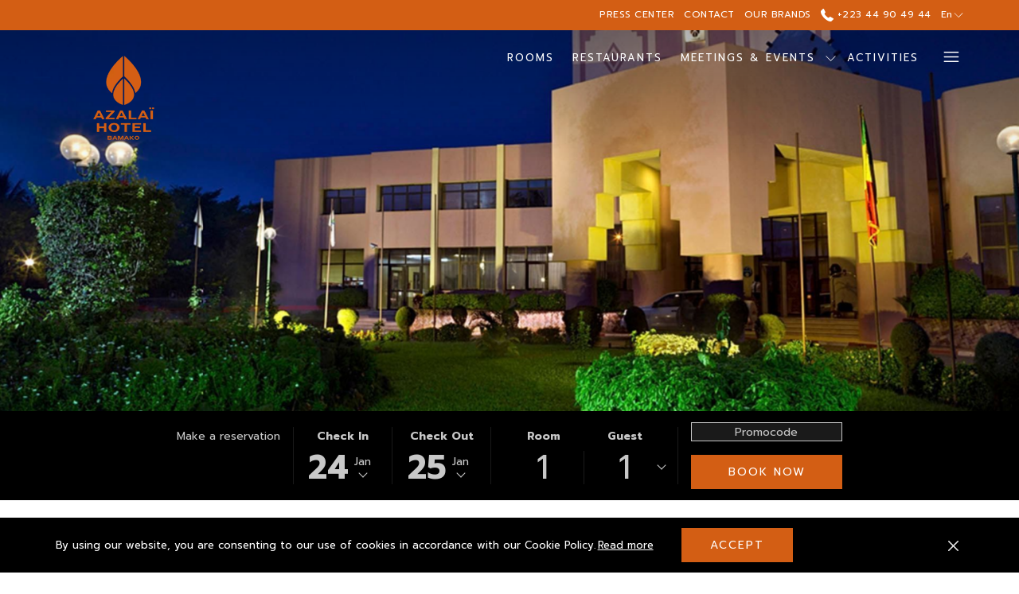

--- FILE ---
content_type: text/javascript
request_url: https://www.azalai.com/integration/tc-theme/public/js/chunk/chunk-tc-footer-three-app-e146c34746289e58a104.js
body_size: -360
content:
"use strict";(self.tcthemejsonpFunction=self.tcthemejsonpFunction||[]).push([[9557],{4218(e,t,o){o.d(t,{default:()=>s});var n=o(1425);const s=()=>{const e=document.querySelector(".js-footer-three-app");if(e){const t=(0,n.Ef)({}),s=(0,n.$V)(()=>Promise.all([o.e(7738),o.e(8947)]).then(o.bind(o,6700)));t.component("FooterThreeApp",s),t.mount(`#${e.id}`)}}}}]);

--- FILE ---
content_type: application/javascript; charset=utf-8
request_url: https://www.thehotelsnetwork.com/sjs/v135/@thehotelsnetwork/agent-engines@2.101.0/es2015/368.bundle.js
body_size: 4353
content:
thn.
System.register([],(function(exports){'use strict';return{execute:(function(){exports("factory",br);/* esm.sh - esbuild bundle(@thehotelsnetwork/agent-engines@2.101.0/368) es2015 production */
var sr=Object.defineProperty,ir=Object.defineProperties;var ar=Object.getOwnPropertyDescriptors;var X=Object.getOwnPropertySymbols;var nr=Object.prototype.hasOwnProperty,or=Object.prototype.propertyIsEnumerable;var C=(s,e,r)=>e in s?sr(s,e,{enumerable:!0,configurable:!0,writable:!0,value:r}):s[e]=r,L=(s,e)=>{for(var r in e||(e={}))nr.call(e,r)&&C(s,r,e[r]);if(X)for(var r of X(e))or.call(e,r)&&C(s,r,e[r]);return s},g=(s,e)=>ir(s,ar(e));var rr=(s,e,r)=>new Promise((u,A)=>{var k=l=>{try{I(r.next(l));}catch(a){A(a);}},P=l=>{try{I(r.throw(l));}catch(a){A(a);}},I=l=>l.done?u(l.value):Promise.resolve(l.value).then(k,P);I((r=r.apply(s,e)).next());});var er=s=>{var k,P,I,l,a,t,i,n,m,d,o,b,y,c,v,f,D,U,q,R,T,B,_,M,j;let e=new URL(s.baseUrl);if(!e)return {newUrl:"",newData:{}};e.searchParams.delete("datein"),e.searchParams.delete("DateIn"),e.searchParams.delete("dateIn"),e.searchParams.delete("dateout"),e.searchParams.delete("dateOut"),e.searchParams.delete("DateOut"),e.searchParams.delete("adults"),e.searchParams.delete("Adults"),e.searchParams.delete("children"),e.searchParams.delete("Children"),e.searchParams.delete("languageid"),e.searchParams.delete("languageID"),e.searchParams.delete("nights"),e.searchParams.delete("rooms"),e.searchParams.delete("currency"),e.searchParams.delete("groupID"),e.searchParams.delete("identifier"),e.searchParams.delete("discount");let r=(k=s.data)==null?void 0:k.roomsDispo;r&&r.length>1?r.forEach((H,w,z)=>{w===0&&(e.searchParams.set("adults","[adults]"),e.searchParams.set("children","[children]")),e.searchParams.delete(`adults${w+1}`),e.searchParams.delete(`children${w+1}`),e.searchParams.delete(`Adults${w+1}`),e.searchParams.delete(`Children${w+1}`),e.searchParams.set(`adults${w+1}`,String(H.adults)),e.searchParams.set(`children${w+1}`,String(H.children)),e.searchParams.set("rooms",String(z.length));}):(e.searchParams.set("adults","[adults]"),(l=(I=(P=s.data)==null?void 0:P.roomsDispo)==null?void 0:I[0])!=null&&l.children&&((i=(t=(a=s.data)==null?void 0:a.roomsDispo)==null?void 0:t[0])==null?void 0:i.children)>0&&(e.searchParams.set("children","[children]"),e.pathname.match(/SUHA-creek-hotel-apartments/)?e.searchParams.set("childAge",(y=(b=(o=(d=(m=(n=s.data)==null?void 0:n.roomsDispo)==null?void 0:m[0])==null?void 0:d.childrenAges)==null?void 0:o.fill(0))==null?void 0:b.join(","))!=null?y:"0"):e.searchParams.set("childAge",(U=(D=(f=(v=(c=s.data)==null?void 0:c.roomsDispo)==null?void 0:v[0])==null?void 0:f.childrenAges)==null?void 0:D.join(","))!=null?U:"0")),e.searchParams.set("rooms","[rooms]")),e.searchParams.set("DateIn","[date_begin]"),e.searchParams.set("DateOut","[date_end]"),e.searchParams.set("languageid","[language]"),e.hostname.match(/hotelsunsetplaza/)?e.searchParams.set("currency","USD"):e.searchParams.set("currency","[currency]"),((q=s.data)==null?void 0:q.language)==="sv"&&e.searchParams.set("currency","SEK");let u=e.toString(),A=g(L({},s.data),{language:((R=s.data)==null?void 0:R.language)==="sv"?"se":(T=s.data)==null?void 0:T.language,dateBegin:(_=(B=s.data)==null?void 0:B.dateBegin)==null?void 0:_.replace(/(\d+)\D+(\d+)\D+(\d+)/,"$2/$3/$1"),dateEnd:(j=(M=s.data)==null?void 0:M.dateEnd)==null?void 0:j.replace(/(\d+)\D+(\d+)\D+(\d+)/,"$2/$3/$1")});return {newUrl:u,newData:A}};var h=(function(s={}){return s.AgentBundle="@thehotelsnetwork/agent-bundle",s.AgentEngines="@thehotelsnetwork/agent-engines",s.AgentFingerprint="@thehotelsnetwork/agent-fingerprint",s.AgentLoader="@thehotelsnetwork/agent-loader",s.AgentMain="@thehotelsnetwork/agent-main",s.AgentPartnerships="@thehotelsnetwork/agent-partnerships",s.Jquery="jquery",s.Md5="@thehotelsnetwork/md5",s.MomentTimezone="moment-timezone",s.PcomponentsInstantBtn="@thehotelsnetwork/instant-btn",s.PcomponentsKittchat="@thehotelsnetwork/kittchat",s.PcomponentsInliner="@thehotelsnetwork/personalization-inliner",s.PcomponentsNotify="@thehotelsnetwork/personalization-notify",s.PcomponentsPopify="@thehotelsnetwork/personalization-popify",s.PcomponentsPrice="@thehotelsnetwork/price-widget",s.PcomponentsReview="@thehotelsnetwork/review-widget",s.SentryBrowser="@sentry/browser",s.Swaps="@thehotelsnetwork/swaps",s.AgentConnectSchema="@thehotelsnetwork/agent-connect-schema",s.Vue="vue",s})(h);h.AgentEngines,h.AgentFingerprint,h.AgentMain,h.AgentPartnerships,h.Md5,h.PcomponentsInstantBtn,h.PcomponentsKittchat,h.PcomponentsInliner,h.PcomponentsNotify,h.PcomponentsPopify,h.PcomponentsPrice,h.PcomponentsReview,h.Jquery,h.MomentTimezone,h.SentryBrowser,h.Vue;h.AgentEngines,h.AgentFingerprint,h.AgentMain,h.AgentPartnerships,h.Md5;var N=(function(s={}){return s.WithoutTaxes="base",s.WithTaxes="full",s})(N),W=(function(s={}){return s.Standard="standard",s.Superior="superior",s.Suite="suite",s})(W);var tr=(s="")=>{let e=s.toLowerCase();return e.includes("suite")?W.Suite:e.includes("superior")?W.Superior:W.Standard};function br({window:s,document:e,thn:r}){let u={},A,k,P;u.boot=function(){let a=[1158286,1040608,1160038,1163866].includes(r.data.propertyId),t=({message:i})=>{r.widgets.price.isTargetPage()&&(i.ihReservations&&a&&r.widgets.price.isSet()&&r.reload(1e3),i.ihResultsDisplayed&&r.widgets.price.refresh());};r.bus.on("dataLayer:push",t,!0),r.shutdown(()=>{r.bus.detach("dataLayer:push",t,!0);});},u.isUserLogged=function(a){return !e.querySelector(".header-user__sign-in")},u.languageCheck=function(a){return new Promise(function(t,i){var n,m,d,o;if([1036532,1036559].includes(r.data.accountUserId)&&!s.location.hostname.match(/ihotelier/)){let b=(d=(m=(n=e.querySelector(".menu__item--languaje span.valueOfButton"))==null?void 0:n.textContent)==null?void 0:m.trim())==null?void 0:d.toLowerCase(),y=(o=s.location.pathname.match(a.urlRe))==null?void 0:o[1];y&&a.langs.test(y)?t(y):b&&a.langs.test(b)&&t(b);}else s.location.pathname.match(/ihotelier/)&&t(e.documentElement.lang);i("no_language");})},u.generateSearchUrl=function(a){return new URL(a.baseUrl).pathname.match(/book|reserva/)?er(a):{newUrl:"",newData:{}}};let I=(l="")=>{let a=l&&[...l.querySelectorAll(".room-list-wrapper, .room-grid-card-wrapper")];return !r.empty(a)&&a.map(t=>{var o,b,y;let i=(o=t.querySelector(".room-name"))==null?void 0:o.getAttribute("aria-label"),n=tr(i),m=(b=t.querySelector("amadeus-hos-res-wc-shop-rooms-rate-list"))==null?void 0:b.shadowRoot,d=m&&[...m.querySelectorAll(".rate-col")].map(c=>{var T,B,_;let v=c.getAttribute("id"),f=(T=c.querySelector(".rate-plan-name amadeus-hos-res-ct-title-4"))==null?void 0:T.getAttribute("aria-label"),D=(B=c.querySelector(".rate-section amadeus-hos-res-wc-shop-rooms-rate-display"))==null?void 0:B.shadowRoot,U=D&&r.parseNumber((_=[...D.querySelectorAll(".room-rates span")].pop())==null?void 0:_.textContent),q=f&&(f.includes("Breakfast Included")||f.includes("Desayuno Incluido")),R=f&&f.includes("Flexible");return {id:v,name:f,totalNight:U,breakfast:q,refundable:R}});return {id:"",name:i,adults:r.parseNumber((y=t.querySelector(".config-item"))==null?void 0:y.textContent),children:0,type:n,prices:d}})};return u.priceObserveDom=function(a){let t=e.querySelector(".ibe-cn-accommodations-page-main-container");t&&!A&&(A=r.debounce(()=>{r.isVisible(e.querySelector(".loading-card-image, .ibe-cn-site-loader__icon, .spinner12"))||a.widget.refresh();},1e3),r.observeDom(t,A,{attributes:!1,children:!0,subtree:!0}),r.pageUnload(()=>{A.cancel(),r.stopObserveDom(t,A),A=null;}));},u.priceParseData=function(a){var H,w,z,G,E,K;let t={},i=e.querySelector("amadeus-hos-res-wc-shop-rooms"),n=r.dateToString((i==null?void 0:i["__amadeus-hos-res-attr-date-in"])||r.dataLayerHelper.get("ihDate")),m=r.dateToString((i==null?void 0:i["__amadeus-hos-res-attr-date-out"])||r.dataLayerHelper.get("ihDateOut"));if(!n||!m)return null;t.dateBegin=n,t.dateEnd=m;let d=r.daysBetween(t.dateBegin,t.dateEnd),o=i==null?void 0:i["__amadeus-hos-res-attr-adults"],b=i==null?void 0:i["__amadeus-hos-res-attr-children"],y=i==null?void 0:i["__amadeus-hos-res-attr-child-ages"],c=i==null?void 0:i.shadowRoot,v=((H=c==null?void 0:c.querySelectorAll(".row.room-card amadeus-hos-res-wc-shop-rooms-rate-display "))==null?void 0:H.length)>0?c==null?void 0:c.querySelectorAll(".row.room-card amadeus-hos-res-wc-shop-rooms-rate-display "):c==null?void 0:c.querySelectorAll(".room-grid-card-wrapper amadeus-hos-res-wc-shop-rooms-rate-display");r.isVisible(i)||(v=(z=(w=e.querySelector("amadeus-hos-res-wc-shop-rates"))==null?void 0:w.shadowRoot)==null?void 0:z.querySelectorAll("amadeus-hos-res-wc-shop-rates-rate-display"));let f=/AAA|Government|Senior|AARP|Gov/i,D=[1045425,1045426,1048872,1048873,1040968,1052242,1036897,1033882,1039221,1030758,1030751,1030752].includes(r.data.propertyId),U=[1157335,1157337,1052242].includes(r.data.propertyId),q=[1157335,1157337].includes(r.data.propertyId),R=((E=(G=i==null?void 0:i.__originalShopRoomTypeList)==null?void 0:G[0])==null?void 0:E.totalExclusiveTaxes)===0,T=[1035380].includes(r.data.accountUserId),B=i==null?void 0:i.__originalShopRoomTypeList.map($=>$.ratePlans?[...$.ratePlans].map((S,V)=>{var J,O,Y,x;if(q&&S.promoInfo.memberRateTransparent||D&&((J=S==null?void 0:S.ratePlanName)!=null&&J.match(f)))return null;let F=d*r.parseNumber((x=(Y=(O=v==null?void 0:v[V])==null?void 0:O.shadowRoot)==null?void 0:Y.querySelector('span[itemprop="priceComponent"] meta'))==null?void 0:x.content);return R?F=S==null?void 0:S.totalRateAfterTax:!T&&!F&&(F=S==null?void 0:S.totalRateToDisplay),F}):[]),_=!r.empty(B)&&[].concat(...B).filter(Boolean),M=r.parseCurrency(((K=e.querySelector(".header__currency-switcher .cs-trigger span"))==null?void 0:K.textContent)||(i==null?void 0:i["amadeus-hos-res-attr-currency"])),j=c==null?void 0:c.querySelector(".amadeus-hos-res-cn-shop-room-total-unavailability-wrapper");return t.adults=o||2,t.children=b||0,t.childrenAges=y||[],j?(t.noRooms=!0,t):(!r.empty(_)&&M&&d&&(t.price=Math.min(..._)/d,t.priceType=R||U?N.WithTaxes:N.WithoutTaxes,t.currency=M,t.roomDetails=I(c),t.set=!0),t)},u.bookingObserveDom=function(a){let t=e.querySelector("amadeus-hos-res-wc-booking-summary");a.widget.isSet()||!t&&k||(k=({message:i})=>{(i==null?void 0:i.event)==="ga4_purchase"&&a.widget.isSet()&&(a.widget.save(),r.bus.detach("dataLayer: push",k),k=null);},r.bus.on("dataLayer:push",k,!0),r.pageUnload(()=>{r.bus.detach("dataLayer:push",k),k=null;}),P=r.debounce(()=>{a.widget.setData().isSet()&&(a.widget.save(),r.stopObserveDom(t,P),P=null);},400),r.observeDom(t,P,{attributes:!0,children:!0,subtree:!0}),r.pageUnload(()=>{r.stopObserveDom(t,P),P=null;}));},u.bookingParseData=function(a){var c,v,f,D,U,q,R,T,B,_,M,j,H,w,z,G,E,K,$,S;let t={},i=r.dataLayerHelper.get("ecommerce"),n=r.objectGet(i,"items"),m=((v=(c=n==null?void 0:n[0])==null?void 0:c[0])==null?void 0:v.confirm_id)||r.dataLayerHelper.get("ihBookedConfirmID")||r.dataLayerHelper.get("ihConfirmID");if(m){if(r.widgets.booking.logger.debug("Booking ID from dataLayer:",s.dataLayer),(n==null?void 0:n.length)>1)return r.widgets.booking.logger.debug("Multiple booking items found in dataLayer"),n.filter(p=>p==null?void 0:p.confirm_id).map(p=>{var Z,Q;return {bookingId:p==null?void 0:p.confirm_id,dateBegin:(Z=p==null?void 0:p.checkin_date)==null?void 0:Z.replace(/-/g,"/"),dateEnd:(Q=p==null?void 0:p.checkout_date)==null?void 0:Q.replace(/-/g,"/"),price:p==null?void 0:p.price,currency:r.objectGet(i,"currency"),promocode:r.objectGet(i,"coupon")}});let V=r.objectGet(i,"tax")||r.parseNumber(r.dataLayerHelper.get("ihTaxes")),F=r.parseNumber(r.dataLayerHelper.get("ihAmount")),J=F&&V&&F+V;t.bookingId=m,t.dateBegin=(D=((f=n==null?void 0:n[0])==null?void 0:f.checkin_date)||r.dataLayerHelper.get("ihDate"))==null?void 0:D.replace(/-/g,"/"),t.dateEnd=(q=((U=n==null?void 0:n[0])==null?void 0:U.checkout_date)||r.dataLayerHelper.get("ihDateOut"))==null?void 0:q.replace(/-/g,"/"),t.price=((R=n==null?void 0:n[0])==null?void 0:R.price)||J,t.currency=r.objectGet(i,"currency")||r.parseCurrency(r.dataLayerHelper.get("ihCurrency")),t.promocode=r.objectGet(i,"coupon");let O=r.dataLayerHelper.get("ecommerce.coupon")||r.dataLayerHelper.get("ihDiscountCode");if(O==null?void 0:O.match(/GMOFFL|GMOFFH|CLOFFL|CLOFFH/i)){if(r.data.accountUserId===1034117){let x=["Special Saving: Best Flexible","Best Flexible","Special Saving: Best Flexible Breakfast","Best Flexible Breakfast","Member Rate: Prepay and Save","Prepay and Save","Member Rate: Prepay and Save Breakfast","Prepay and Save Breakfast"],p=r.dataLayerHelper.get("ecommerce.items.0.rate_plan_name")||"";t.promocode=x.includes(p)?O:"";}}else O&&(t.promocode=O);return t}let d=(T=e.querySelector("amadeus-hos-res-wc-booking-summary"))==null?void 0:T.getAttribute("amadeus-hos-res-attr-reservations"),o=d&&JSON.parse(d),b=(B=o==null?void 0:o[0])==null?void 0:B.confirmationNumber;r.widgets.booking.logger.debug("Booking ID from DOM:",o);let y=(j=(M=(_=e.querySelector("amadeus-hos-res-wc-booking-summary"))==null?void 0:_.shadowRoot)==null?void 0:M.querySelector(".reservation-total-amount"))==null?void 0:j.textContent;return t.bookingId=b,t.dateBegin=(w=(H=o==null?void 0:o[0])==null?void 0:H.checkInDate)==null?void 0:w.replace(/-/g,"/"),t.dateEnd=(G=(z=o==null?void 0:o[0])==null?void 0:z.checkOutDate)==null?void 0:G.replace(/-/g,"/"),t.price=((S=($=(K=(E=o==null?void 0:o[0])==null?void 0:E.roomStays)==null?void 0:K[0])==null?void 0:$.total)==null?void 0:S.amountAfterTax)||r.parseNumber(y),t.currency=r.parseCurrency(y),t},u.getPromocode=function(a){var n,m;let t=e.querySelector("amadeus-hos-res-wc-shop-rooms"),i=((m=(n=t==null?void 0:t["amadeus-hos-res-attr-access-codes"])==null?void 0:n[0])==null?void 0:m.code)||r.parseUrlParameter("identifier");return a.promocode=i||"",a.promocode},u.onBeforeApplyDiscount=l=>rr(null,null,function*(){try{let{sessionStorage:a}=s;Object.keys(a).filter(t=>t.match(/\d+_reservation$/)).forEach(t=>{a.removeItem(t);});}catch(a){}}),u}})}}));
/* rollup@4.50.0 - (worker) */
//# sourceMappingURL=368.bundle.js.map


--- FILE ---
content_type: application/javascript
request_url: https://tcgms.net/g5HXs/Ns/v/l/3MgbN97xsRZ/zumwXtNJkYQ2NpX9Oa/U3FqJk0lAg/BSs4b/2NZbD4B
body_size: 173519
content:
(function(){if(typeof Array.prototype.entries!=='function'){Object.defineProperty(Array.prototype,'entries',{value:function(){var index=0;const array=this;return {next:function(){if(index<array.length){return {value:[index,array[index++]],done:false};}else{return {done:true};}},[Symbol.iterator]:function(){return this;}};},writable:true,configurable:true});}}());(function(){F6();FSP();function G2P(){Vp=Jc+w7*w6+Cx*w6*w6,cP=vR+Ok*w6+w6*w6,TP=Jc+Em*w6+w6*w6,NC=vH+px*w6+w6*w6,bj=C2+px*w6+w7*w6*w6+w6*w6*w6,dP=w7+x5*w6+vH*w6*w6,nx=Em+x5*w6+Ok*w6*w6+w6*w6*w6,Ft=Em+w7*w6+x5*w6*w6+w6*w6*w6,dR=vH+Ok*w6+px*w6*w6+w6*w6*w6,GA=Ok+vH*w6+Jc*w6*w6+w6*w6*w6,VQ=vH+Cx*w6,Xd=w7+vH*w6+w6*w6+w6*w6*w6,DR=x5+x5*w6+px*w6*w6,Ic=Ok+x5*w6+w6*w6,qp=x5+Ok*w6,zm=vH+px*w6,TZ=Em+Cx*w6+x5*w6*w6+w6*w6*w6,YO=vR+Ok*w6+x5*w6*w6+w6*w6*w6,cA=vH+vR*w6+w7*w6*w6+w6*w6*w6,lX=vR+Em*w6+w7*w6*w6+w6*w6*w6,Ip=w7+px*w6+px*w6*w6,t5=vH+Jc*w6+Em*w6*w6,AU=Jc+vH*w6+vR*w6*w6+w6*w6*w6,Pv=px+Ok*w6+w7*w6*w6+w6*w6*w6,Sp=Ok+x5*w6,f5=Cx+px*w6+vH*w6*w6,bU=w7+w6+x5*w6*w6+w6*w6*w6,Vk=Cx+x5*w6+vR*w6*w6,ZQ=Ok+Em*w6+x5*w6*w6,Z=Jc+Jc*w6+vH*w6*w6,JM=x5+x5*w6+px*w6*w6+w6*w6*w6,CV=Ok+px*w6+px*w6*w6+w6*w6*w6,Yk=x5+Em*w6,YA=w7+vR*w6+x5*w6*w6+w6*w6*w6,Zx=px+Ok*w6+Ok*w6*w6,FS=C2+x5*w6,g2=Cx+w6,x6=Em+vH*w6+w6*w6,kZ=w7+Cx*w6+Ok*w6*w6+w6*w6*w6,fz=px+px*w6+x5*w6*w6+w6*w6*w6,dl=Ok+w7*w6+vR*w6*w6+w6*w6*w6,Mp=Ok+Jc*w6+Ok*w6*w6,A2=x5+x5*w6+w6*w6,Hl=Cx+Ok*w6+Em*w6*w6+w6*w6*w6,F3=vH+vR*w6+x5*w6*w6+w6*w6*w6,FP=vH+w6+vH*w6*w6,Rm=vH+Ok*w6+vR*w6*w6,s4=vR+x5*w6+vR*w6*w6+vR*w6*w6*w6,mM=vR+x5*w6+Cx*w6*w6+w6*w6*w6,Ep=Em+Em*w6+vH*w6*w6,S9=vR+px*w6+vR*w6*w6+w6*w6*w6,bz=C2+Ok*w6+w7*w6*w6+w6*w6*w6,K5=x5+x5*w6+Jc*w6*w6,cc=Cx+x5*w6+Ok*w6*w6,K7=px+Ok*w6+px*w6*w6,YB=x5+px*w6+w6*w6+w6*w6*w6,IB=Jc+vH*w6+x5*w6*w6+w6*w6*w6,vB=w7+x5*w6+px*w6*w6+w6*w6*w6,Z9=px+Cx*w6+w6*w6+w6*w6*w6,rS=Em+px*w6+vH*w6*w6,XB=w7+Ok*w6+x5*w6*w6+w6*w6*w6,Yp=vR+Em*w6,lR=Cx+px*w6+vR*w6*w6,wS=x5+x5*w6+x5*w6*w6,Fp=Jc+Em*w6+x5*w6*w6,Kz=px+x5*w6+x5*w6*w6+w6*w6*w6,b4=vR+w6+vR*w6*w6,s5=w7+Jc*w6+px*w6*w6,Dj=px+w6+w6*w6+w6*w6*w6,WB=w7+vH*w6+px*w6*w6+w6*w6*w6,t3=w7+vH*w6+w7*w6*w6+w6*w6*w6,mg=Em+Jc*w6+vH*w6*w6,vm=Cx+Ok*w6,dc=w7+vH*w6,q7=Cx+Ok*w6+Ok*w6*w6,cM=vH+Jc*w6+x5*w6*w6+w6*w6*w6,Ed=x5+vR*w6+vR*w6*w6+w6*w6*w6,C=w7+Cx*w6+Ok*w6*w6,jj=w7+x5*w6+Ok*w6*w6+w6*w6*w6,XQ=Cx+vR*w6+Ok*w6*w6,xk=vR+Ok*w6+x5*w6*w6,U2=Ok+vR*w6+Ok*w6*w6,M7=vR+vH*w6,QX=C2+Jc*w6+vR*w6*w6+w6*w6*w6,BX=C2+x5*w6+vH*w6*w6+w6*w6*w6,pX=vR+Jc*w6+vR*w6*w6+w6*w6*w6,MQ=vH+w6,YS=w7+Ok*w6+Jc*w6*w6,Xm=vH+Cx*w6+Ok*w6*w6,sj=Jc+x5*w6+Em*w6*w6+w6*w6*w6,U=C2+w7*w6+Jc*w6*w6,dO=px+Em*w6+w6*w6+w6*w6*w6,VA=Ok+w7*w6+w7*w6*w6+w6*w6*w6,k7=Ok+w6,RS=Em+vH*w6,nW=vR+Ok*w6+vH*w6*w6+w6*w6*w6,Sk=x5+w7*w6+vR*w6*w6,Fj=x5+vR*w6+x5*w6*w6+w6*w6*w6,XZ=x5+Jc*w6+x5*w6*w6+w6*w6*w6,RW=vR+Em*w6+Em*w6*w6+w6*w6*w6,tS=Em+w7*w6+Jc*w6*w6,FU=px+Ok*w6+w6*w6+w6*w6*w6,s7=C2+x5*w6+px*w6*w6,CM=px+vH*w6+Em*w6*w6+w6*w6*w6,x2=Jc+Ok*w6+px*w6*w6,LV=vH+px*w6+x5*w6*w6+w6*w6*w6,n5=x5+w6+w6*w6,sz=x5+w6+vR*w6*w6+w6*w6*w6,jZ=C2+w7*w6+vR*w6*w6+w6*w6*w6,Pd=Cx+Cx*w6+x5*w6*w6+w6*w6*w6,jS=Cx+w6+w6*w6,Zv=px+w7*w6+w6*w6+w6*w6*w6,K2=C2+Cx*w6+x5*w6*w6,TX=Ok+w6+w7*w6*w6+w6*w6*w6,Ld=vR+vH*w6+w7*w6*w6+w6*w6*w6,Tv=Jc+Ok*w6+Em*w6*w6+w6*w6*w6,dx=Em+x5*w6+Jc*w6*w6,Qv=Cx+Jc*w6+vR*w6*w6+w6*w6*w6,IQ=vH+Em*w6,vj=x5+vR*w6+px*w6*w6+w6*w6*w6,TU=vH+w6+x5*w6*w6+w6*w6*w6,jc=Cx+Em*w6+px*w6*w6,r4=Em+w7*w6+vH*w6*w6,P9=Em+Ok*w6+vR*w6*w6+w6*w6*w6,C6=x5+Cx*w6+vR*w6*w6,xU=Em+x5*w6+w7*w6*w6+w6*w6*w6,Wp=Ok+px*w6+vH*w6*w6,KR=Ok+px*w6+Jc*w6*w6,bB=px+px*w6+vH*w6*w6+w6*w6*w6,E3=Em+Jc*w6+x5*w6*w6+w6*w6*w6,gV=vR+vR*w6+w6*w6+w6*w6*w6,GS=Ok+vH*w6+w6*w6,Ng=w7+vH*w6+Ok*w6*w6,fA=Jc+w6+Cx*w6*w6+w6*w6*w6,tx=px+Jc*w6+Cx*w6*w6,NP=Ok+Em*w6+vH*w6*w6,bS=vH+x5*w6+x5*w6*w6,PQ=vR+x5*w6+px*w6*w6,zx=Jc+vR*w6,XP=vH+x5*w6+x5*w6*w6+w6*w6*w6,Um=Em+w7*w6+px*w6*w6,L2=vH+w6+px*w6*w6,Y3=Cx+Ok*w6+w7*w6*w6+w6*w6*w6,Ux=Cx+w6+vR*w6*w6+Ok*w6*w6*w6+px*w6*w6*w6*w6,rW=px+vR*w6+vR*w6*w6+w6*w6*w6,Td=Em+px*w6+w6*w6+w6*w6*w6,vv=C2+px*w6+Em*w6*w6+w6*w6*w6,pO=C2+x5*w6+x5*w6*w6+w6*w6*w6,TO=Ok+Jc*w6+w7*w6*w6+w6*w6*w6,lv=vR+Cx*w6+vR*w6*w6+w6*w6*w6,Hm=Cx+w6+Ok*w6*w6,SX=Jc+w6+w6*w6+w6*w6*w6,sp=C2+Em*w6+vR*w6*w6,Wz=Jc+vH*w6+Em*w6*w6+w6*w6*w6,pf=C2+Em*w6+w7*w6*w6+w6*w6*w6,bQ=vH+vH*w6+w6*w6,B4=vR+Jc*w6+px*w6*w6,xz=vR+w6+vH*w6*w6+w6*w6*w6,Wv=C2+w7*w6+w6*w6+w6*w6*w6,AM=Jc+vH*w6+Jc*w6*w6,IX=Cx+x5*w6+Jc*w6*w6+w6*w6*w6,Uv=px+vH*w6+vR*w6*w6+w6*w6*w6,m6=w7+px*w6+x5*w6*w6+w6*w6*w6,sB=vR+w6+x5*w6*w6+w6*w6*w6,Sz=Cx+Em*w6+Ok*w6*w6+w6*w6*w6,zH=vR+vH*w6+Jc*w6*w6,D4=Ok+vH*w6+w7*w6*w6+w6*w6*w6,qX=vR+Cx*w6+vH*w6*w6+w6*w6*w6,pk=Jc+vH*w6+vR*w6*w6,sl=C2+Ok*w6+x5*w6*w6+w6*w6*w6,Tf=Cx+vR*w6+x5*w6*w6+w6*w6*w6,Rz=vR+Ok*w6+px*w6*w6+w6*w6*w6,Hf=x5+Cx*w6+w7*w6*w6+w6*w6*w6,O9=px+Em*w6+px*w6*w6+w6*w6*w6,hP=Jc+Em*w6+vH*w6*w6,fk=w7+Ok*w6+w6*w6,hA=w7+Ok*w6+w6*w6+w6*w6*w6,Lm=w7+w6+px*w6*w6,C5=Em+Ok*w6+Ok*w6*w6,kk=Cx+vR*w6+vH*w6*w6,Ap=vR+Ok*w6+px*w6*w6,zR=x5+vR*w6+vH*w6*w6,HH=px+w6+px*w6*w6,Tt=vR+w7*w6+x5*w6*w6+w6*w6*w6,cz=w7+px*w6+vR*w6*w6+w6*w6*w6,Kg=px+vR*w6+Ok*w6*w6,FO=Cx+vH*w6+w7*w6*w6+w6*w6*w6,cS=Cx+vR*w6,hW=Em+w6+px*w6*w6+w6*w6*w6,LW=Cx+vR*w6+Ok*w6*w6+w6*w6*w6,xx=w7+x5*w6+vR*w6*w6,lk=Em+vH*w6+w6*w6+w6*w6*w6,gQ=w7+x5*w6+Jc*w6*w6,N6=Cx+x5*w6,SW=C2+vR*w6+vR*w6*w6+w6*w6*w6,rH=vR+Jc*w6+Ok*w6*w6,Y7=vR+w6,bk=Cx+vR*w6+px*w6*w6,ZU=C2+w6+x5*w6*w6+w6*w6*w6,M5=Ok+Em*w6+Ok*w6*w6,fR=Cx+Cx*w6+w7*w6*w6+w6*w6*w6,B7=Cx+Em*w6+Ok*w6*w6,gx=Ok+w7*w6+x5*w6*w6,KW=x5+vR*w6+Ok*w6*w6+w6*w6*w6,n7=Ok+Em*w6+vR*w6*w6+w6*w6*w6,dQ=x5+Jc*w6+vH*w6*w6,xt=Cx+Cx*w6+vH*w6*w6+w6*w6*w6,Vt=Em+Ok*w6+w6*w6+w6*w6*w6,dM=vH+w7*w6+Ok*w6*w6,xH=w7+w7*w6+vR*w6*w6,Et=vH+px*w6+Em*w6*w6+w6*w6*w6,GU=vR+x5*w6+w6*w6+w6*w6*w6,np=px+w7*w6+Jc*w6*w6+w6*w6*w6,hj=Ok+Cx*w6+px*w6*w6+w6*w6*w6,CQ=px+Cx*w6+x5*w6*w6,Tz=C2+px*w6+vH*w6*w6+w6*w6*w6,YH=vR+Cx*w6,PP=px+Cx*w6+vH*w6*w6,Bk=vH+vR*w6+vH*w6*w6,kQ=px+Jc*w6+Ok*w6*w6,Rl=Em+Ok*w6+vH*w6*w6+w6*w6*w6,Xt=vR+w7*w6+vR*w6*w6+w6*w6*w6,bp=vH+vH*w6+x5*w6*w6+w6*w6*w6,tv=C2+w7*w6+vH*w6*w6+w6*w6*w6,O6=vH+vH*w6+vR*w6*w6,lH=px+w7*w6+x5*w6*w6,sW=Em+w6+x5*w6*w6+w6*w6*w6,Yl=x5+Ok*w6+x5*w6*w6+w6*w6*w6,pB=C2+Jc*w6+w6*w6+w6*w6*w6,VZ=vH+Jc*w6+w7*w6*w6+w6*w6*w6,gW=C2+Cx*w6+w7*w6*w6+w6*w6*w6,A=x5+vR*w6+vH*w6*w6+w6*w6*w6,WC=Ok+w7*w6+px*w6*w6,bA=Ok+w6+px*w6*w6+w6*w6*w6,Gp=w7+Ok*w6+x5*w6*w6,bt=Ok+x5*w6+x5*w6*w6+w6*w6*w6,R9=Cx+vR*w6+w6*w6+w6*w6*w6,AA=vH+Cx*w6+vR*w6*w6+w6*w6*w6,mW=x5+Em*w6+w7*w6*w6+w6*w6*w6,wM=px+vH*w6+Ok*w6*w6+w6*w6*w6,Ht=vR+px*w6+Ok*w6*w6+w6*w6*w6,MP=vH+w6+Cx*w6*w6,jt=C2+w6+vH*w6*w6+w6*w6*w6,Qj=x5+w7*w6+x5*w6*w6+w6*w6*w6,XR=vH+w6+x5*w6*w6,x7=px+w6+Ok*w6*w6,RU=vR+Jc*w6+Jc*w6*w6+w6*w6*w6,Ac=Cx+vH*w6+w6*w6,Yx=px+vH*w6+px*w6*w6+w6*w6*w6,K3=Jc+vR*w6+vR*w6*w6+w6*w6*w6,ml=vH+Ok*w6+vH*w6*w6+w6*w6*w6,D2=x5+vH*w6+vR*w6*w6,G5=Em+Em*w6+w6*w6,n2=vH+vR*w6+Jc*w6*w6,Rg=x5+Cx*w6+x5*w6*w6,kC=Em+px*w6+Em*w6*w6,CP=Jc+w7*w6+Jc*w6*w6,Nd=Ok+Ok*w6+px*w6*w6+w6*w6*w6,gm=vR+Cx*w6+Ok*w6*w6,Zc=C2+w6+vR*w6*w6,fg=vH+Jc*w6+Jc*w6*w6,Kp=C2+w6+w6*w6,qx=vH+w7*w6+x5*w6*w6,X=Jc+vR*w6+vR*w6*w6,A5=w7+vR*w6+px*w6*w6,Z3=vH+px*w6+w6*w6+w6*w6*w6,EM=vH+Cx*w6+px*w6*w6+w6*w6*w6,Hx=Ok+x5*w6+vH*w6*w6,Dl=vH+Em*w6+Jc*w6*w6+w6*w6*w6,fH=vR+px*w6,CH=vH+w6+w7*w6*w6+w6*w6*w6,rg=Em+Cx*w6+vH*w6*w6,gM=Em+vR*w6+x5*w6*w6+w6*w6*w6,Nv=px+w7*w6+vH*w6*w6+w6*w6*w6,T2=vR+Jc*w6+Jc*w6*w6,jB=w7+px*w6+px*w6*w6+w6*w6*w6,tQ=w7+vH*w6+x5*w6*w6,kX=Jc+w7*w6+Ok*w6*w6+w6*w6*w6,I3=Ok+Cx*w6+vH*w6*w6+w6*w6*w6,hO=Jc+Ok*w6+x5*w6*w6+w6*w6*w6,cX=w7+w7*w6+vH*w6*w6+w6*w6*w6,C9=vH+Cx*w6+x5*w6*w6+w6*w6*w6,QW=Jc+vR*w6+w6*w6+w6*w6*w6,sX=vH+Ok*w6+w6*w6+w6*w6*w6,Rj=px+Ok*w6+Ok*w6*w6+w6*w6*w6,l3=x5+vR*w6+Jc*w6*w6+w6*w6*w6,Vj=C2+Jc*w6+Jc*w6*w6+w6*w6*w6,wd=px+w7*w6+Em*w6*w6+w6*w6*w6,Ot=C2+Cx*w6+Jc*w6*w6+w6*w6*w6,sA=x5+x5*w6+vH*w6*w6+w6*w6*w6,IU=vH+px*w6+px*w6*w6+w6*w6*w6,H9=Jc+Em*w6+x5*w6*w6+w6*w6*w6,z2=Jc+Cx*w6+vH*w6*w6,n6=vR+Cx*w6+x5*w6*w6,lz=px+x5*w6+w7*w6*w6+w6*w6*w6,GP=vR+px*w6+Ok*w6*w6,r5=Em+px*w6+w6*w6,lM=Jc+px*w6+vR*w6*w6+w6*w6*w6,E7=Jc+Cx*w6+px*w6*w6,cB=vH+w7*w6+x5*w6*w6+w6*w6*w6,H3=px+px*w6+vR*w6*w6+w6*w6*w6,Kd=w7+w7*w6+w6*w6+w6*w6*w6,BM=Jc+Jc*w6+x5*w6*w6+w6*w6*w6,Xp=C2+x5*w6+w6*w6,St=Ok+Ok*w6+Em*w6*w6+w6*w6*w6,IA=px+Cx*w6+vR*w6*w6+w6*w6*w6,qH=vH+vH*w6,At=vH+w6+w6*w6+w6*w6*w6,V=w7+vH*w6+Jc*w6*w6,JO=Cx+w6+Ok*w6*w6+w6*w6*w6,rx=w7+Em*w6+w7*w6*w6+w6*w6*w6,S6=Jc+Ok*w6+Cx*w6*w6,NX=Jc+w6+px*w6*w6+w6*w6*w6,Rd=px+Ok*w6+x5*w6*w6+w6*w6*w6,LZ=Jc+vH*w6+Jc*w6*w6+w6*w6*w6,kV=Ok+Ok*w6+vH*w6*w6+w6*w6*w6,ql=vR+Jc*w6+x5*w6*w6+w6*w6*w6,H6=w7+w7*w6+Cx*w6*w6,SQ=Ok+vR*w6+w6*w6,Tp=Cx+vR*w6+x5*w6*w6,AW=px+vH*w6+vH*w6*w6+w6*w6*w6,mZ=px+Ok*w6+Em*w6*w6+w6*w6*w6,E5=Ok+Ok*w6+w6*w6,r7=C2+vR*w6+vH*w6*w6,Up=Em+Jc*w6+Ok*w6*w6,VB=px+x5*w6+vR*w6*w6+w6*w6*w6,j9=Ok+Jc*w6+px*w6*w6+w6*w6*w6,gP=C2+Ok*w6,Cc=px+x5*w6+vH*w6*w6,DS=x5+Cx*w6+w6*w6+w6*w6*w6,nB=w7+vH*w6+Ok*w6*w6+w6*w6*w6,Zp=w7+vR*w6,QA=px+px*w6+w6*w6+w6*w6*w6,zQ=Em+vR*w6+vH*w6*w6,lp=Ok+Ok*w6+Ok*w6*w6,rj=Em+Cx*w6+w6*w6+w6*w6*w6,Gv=Em+x5*w6+Jc*w6*w6+w6*w6*w6,mk=px+Cx*w6+vR*w6*w6,gg=Ok+px*w6+Ok*w6*w6,lj=C2+w6+w6*w6+w6*w6*w6,sf=Jc+px*w6+Cx*w6*w6+w6*w6*w6,tU=Ok+Ok*w6+Cx*w6*w6+w6*w6*w6,Dk=w7+Cx*w6+x5*w6*w6,Ut=Jc+Jc*w6+Ok*w6*w6+w6*w6*w6,c5=Cx+vH*w6+x5*w6*w6,N=Em+x5*w6+w6*w6,fM=vR+x5*w6+x5*w6*w6+w6*w6*w6,lQ=C2+w7*w6+px*w6*w6,Hk=vH+w6+vH*w6*w6+w6*w6*w6,w3=px+w6+px*w6*w6+w6*w6*w6,cQ=Cx+Jc*w6,v5=w7+w7*w6+x5*w6*w6,KB=x5+px*w6+vH*w6*w6+w6*w6*w6,It=Cx+Cx*w6+vR*w6*w6+w6*w6*w6,S2=x5+Em*w6+w6*w6,LM=px+w6+vH*w6*w6+w6*w6*w6,VP=px+Jc*w6+vR*w6*w6,O3=vH+Em*w6+w6*w6+w6*w6*w6,wt=vH+vH*w6+vR*w6*w6+w6*w6*w6,tB=Cx+w6+x5*w6*w6+w6*w6*w6,q5=Jc+x5*w6+vH*w6*w6,Tl=Ok+vR*w6+w7*w6*w6+w6*w6*w6,Y5=vR+Em*w6+Ok*w6*w6,XS=Em+x5*w6,Ak=Em+Jc*w6+px*w6*w6,Jx=vR+Jc*w6+px*w6*w6+w6*w6*w6,Zj=vH+w7*w6+w7*w6*w6+w6*w6*w6,W6=Jc+w6+vR*w6*w6,nt=x5+w7*w6+px*w6*w6+w6*w6*w6,tX=C2+vH*w6+w6*w6+w6*w6*w6,DW=Jc+Em*w6+vH*w6*w6+w6*w6*w6,tg=Em+Jc*w6+px*w6*w6+w6*w6*w6,Vv=Jc+vR*w6+vH*w6*w6+w6*w6*w6,wp=vH+Em*w6+x5*w6*w6,OX=Jc+x5*w6+Ok*w6*w6+w6*w6*w6,AC=C2+Jc*w6+Jc*w6*w6,SC=w7+Cx*w6+vH*w6*w6,mz=vH+Em*w6+vR*w6*w6+w6*w6*w6,UA=Ok+px*w6+vH*w6*w6+w6*w6*w6,n4=Cx+Cx*w6,bW=Jc+Cx*w6+w6*w6+w6*w6*w6,C4=Jc+Em*w6+vR*w6*w6,jp=vH+x5*w6,PB=vR+px*w6+x5*w6*w6+w6*w6*w6,Wk=w7+vR*w6+Ok*w6*w6,j3=C2+vR*w6+x5*w6*w6+w6*w6*w6,OB=Cx+w7*w6+x5*w6*w6+w6*w6*w6,GR=Em+x5*w6+vR*w6*w6,Cz=Cx+w6+w7*w6*w6+w6*w6*w6,FQ=x5+Jc*w6,vM=x5+vH*w6+vH*w6*w6+w6*w6*w6,Sj=Jc+Em*w6+vR*w6*w6+w6*w6*w6,D5=vH+Jc*w6+vR*w6*w6,xl=C2+Em*w6+w6*w6+w6*w6*w6,Qt=Cx+vR*w6+vR*w6*w6+w6*w6*w6,xB=w7+Jc*w6+w7*w6*w6+w6*w6*w6,XO=Ok+w6+Jc*w6*w6+w6*w6*w6,xW=x5+px*w6+vR*w6*w6+w6*w6*w6,NW=vH+x5*w6+Cx*w6*w6+w6*w6*w6,Xc=w7+Em*w6+w6*w6,YW=x5+w6+w7*w6*w6+w6*w6*w6,G3=Em+vR*w6+w6*w6+w6*w6*w6,KH=vR+w7*w6+w6*w6,f9=vR+Jc*w6+w7*w6*w6+w6*w6*w6,mX=vR+px*w6+vH*w6*w6+w6*w6*w6,X9=C2+Em*w6+px*w6*w6+w6*w6*w6,mS=x5+Em*w6+vH*w6*w6,Af=Ok+w6+w6*w6+w6*w6*w6,hB=vR+px*w6+w6*w6+w6*w6*w6,gl=w7+Ok*w6+Em*w6*w6+w6*w6*w6,O=Cx+x5*w6+vH*w6*w6,A3=w7+w6+vH*w6*w6+w6*w6*w6,Sd=C2+Jc*w6+x5*w6*w6+w6*w6*w6,d7=vH+Ok*w6+Ok*w6*w6,Jj=Ok+Cx*w6+w7*w6*w6+w6*w6*w6,Vc=x5+Ok*w6+x5*w6*w6,LA=x5+vH*w6+w6*w6+w6*w6*w6,GQ=px+w6+vH*w6*w6,Aj=vH+Em*w6+x5*w6*w6+w6*w6*w6,Uf=C2+Cx*w6+x5*w6*w6+w6*w6*w6,kP=Ok+x5*w6+Cx*w6*w6,k4=px+x5*w6+w6*w6,jW=Jc+Ok*w6+w7*w6*w6+w6*w6*w6,W4=w7+Jc*w6+w6*w6,ZA=Cx+w6+w6*w6+w6*w6*w6,T3=Cx+vR*w6+px*w6*w6+w6*w6*w6,j7=px+x5*w6+vR*w6*w6,GV=C2+vH*w6+x5*w6*w6+w6*w6*w6,zP=Cx+px*w6,P6=x5+x5*w6+vR*w6*w6,AX=Jc+vH*w6+w6*w6+w6*w6*w6,hp=px+vH*w6,Od=Ok+vH*w6+x5*w6*w6+w6*w6*w6,M9=Ok+Em*w6+Ok*w6*w6+w6*w6*w6,Ug=vH+w6+vR*w6*w6,Mc=x5+w7*w6+vH*w6*w6+w6*w6*w6,zc=px+Em*w6+Ok*w6*w6,DU=w7+Jc*w6+Em*w6*w6+w6*w6*w6,UC=vR+vR*w6+x5*w6*w6,ct=w7+Em*w6+x5*w6*w6+w6*w6*w6,W3=Ok+Jc*w6+Ok*w6*w6+w6*w6*w6,sV=Cx+w7*w6+Ok*w6*w6+w6*w6*w6,Nm=Cx+Em*w6+vR*w6*w6,Rt=vH+w7*w6+px*w6*w6+w6*w6*w6,Xf=vR+Ok*w6+Jc*w6*w6+w6*w6*w6,C7=Cx+px*w6+w6*w6,Ax=vH+x5*w6+w6*w6+w6*w6*w6,Uc=Cx+Cx*w6+vH*w6*w6,p6=Em+Em*w6,Dz=Jc+px*w6+w7*w6*w6+w6*w6*w6,qd=Jc+Ok*w6+px*w6*w6+w6*w6*w6,PU=Em+vR*w6+vH*w6*w6+w6*w6*w6,Nx=C2+vH*w6+x5*w6*w6,jg=vR+Ok*w6+Ok*w6*w6,VV=w7+Ok*w6+px*w6*w6+w6*w6*w6,YX=Em+w6+w7*w6*w6+w6*w6*w6,Oz=Cx+w6+vR*w6*w6+w6*w6*w6,UV=x5+w7*w6+w6*w6+w6*w6*w6,RM=x5+x5*w6+w6*w6+w6*w6*w6,jl=vH+Ok*w6+x5*w6*w6+w6*w6*w6,NA=Ok+w7*w6+w6*w6+w6*w6*w6,I9=w7+Ok*w6+w7*w6*w6+w6*w6*w6,ES=C2+Em*w6+px*w6*w6,Fz=x5+x5*w6+vR*w6*w6+w6*w6*w6,Ql=Cx+vR*w6+Jc*w6*w6+w6*w6*w6,Hz=Em+x5*w6+w6*w6+w6*w6*w6,Wx=vR+w6+w6*w6,CW=Em+Cx*w6+vH*w6*w6+w6*w6*w6,LU=Jc+Em*w6+w7*w6*w6+w6*w6*w6,pW=Em+x5*w6+vH*w6*w6+w6*w6*w6,WA=vR+w6+w7*w6*w6+w6*w6*w6,LB=vH+w6+Jc*w6*w6+w6*w6*w6,J6=Ok+x5*w6+px*w6*w6,Uz=vH+vR*w6+px*w6*w6+w6*w6*w6,dZ=vR+x5*w6+Em*w6*w6+w6*w6*w6,G6=C2+w7*w6+vR*w6*w6,qz=Ok+Jc*w6+vH*w6*w6+w6*w6*w6,lB=Cx+Jc*w6+vH*w6*w6+w6*w6*w6,Zd=vR+Jc*w6+w6*w6+w6*w6*w6,Ad=Jc+x5*w6+x5*w6*w6+w6*w6*w6,Cl=px+Cx*w6+x5*w6*w6+w6*w6*w6,jf=vR+Ok*w6+w7*w6*w6+w6*w6*w6,Qm=px+vH*w6+vH*w6*w6,zC=Em+x5*w6+x5*w6*w6,zX=w7+w7*w6+Jc*w6*w6+w6*w6*w6,Vm=w7+Em*w6+px*w6*w6,dS=px+Cx*w6+Cx*w6*w6,HO=w7+px*w6+Em*w6*w6+w6*w6*w6,ZR=Em+w6,vX=px+vH*w6+w6*w6+w6*w6*w6,zd=Em+px*w6+w7*w6*w6+w6*w6*w6,NH=px+vR*w6+x5*w6*w6+w6*w6*w6,rt=w7+Cx*w6+Jc*w6*w6+w6*w6*w6,b3=w7+Ok*w6+vH*w6*w6+w6*w6*w6,qZ=px+x5*w6+w6*w6+w6*w6*w6,rc=Cx+Jc*w6+px*w6*w6,PV=vR+Em*w6+vR*w6*w6+w6*w6*w6,v9=Cx+px*w6+vR*w6*w6+w6*w6*w6,Ct=vH+Em*w6+w7*w6*w6+w6*w6*w6,zg=Cx+x5*w6+Jc*w6*w6,XU=Em+w6+vR*w6*w6+w6*w6*w6,Kf=Jc+Cx*w6+Em*w6*w6+w6*w6*w6,dd=Jc+vR*w6+w7*w6*w6+w6*w6*w6,BZ=x5+w6+x5*w6*w6+w6*w6*w6,hU=px+w7*w6+w7*w6*w6+w6*w6*w6,F=Ok+Ok*w6+vR*w6*w6,g9=Jc+Cx*w6+w7*w6*w6+w6*w6*w6,mP=Em+x5*w6+Ok*w6*w6,S7=Cx+w7*w6+w6*w6,Wf=px+w6+Jc*w6*w6+w6*w6*w6,YQ=x5+vH*w6+x5*w6*w6,g6=vH+w7*w6+vR*w6*w6,RB=Em+w7*w6+vR*w6*w6,QO=vH+Jc*w6+w6*w6+w6*w6*w6,M4=Em+vR*w6+vH*w6*w6+w7*w6*w6*w6+w6*w6*w6*w6,Kv=x5+Ok*w6+w6*w6+w6*w6*w6,WO=w7+x5*w6+vH*w6*w6+w6*w6*w6,D=C2+Em*w6+vH*w6*w6+w6*w6*w6,JU=x5+px*w6+Jc*w6*w6+w6*w6*w6,pQ=x5+Ok*w6+vH*w6*w6+w6*w6*w6,fU=vH+Cx*w6+Jc*w6*w6+w6*w6*w6,Yf=C2+x5*w6+Ok*w6*w6+w6*w6*w6,RO=C2+w7*w6+x5*w6*w6+w6*w6*w6,Vl=vR+w6+w6*w6+w6*w6*w6,t7=Jc+Cx*w6+Jc*w6*w6,lZ=Cx+px*w6+vH*w6*w6+w6*w6*w6,fZ=vR+w6+vR*w6*w6+w6*w6*w6,OV=px+Jc*w6+w7*w6*w6+w6*w6*w6,mR=C2+px*w6+Jc*w6*w6,gX=vR+vH*w6+px*w6*w6+w6*w6*w6,hg=Ok+vH*w6+vR*w6*w6,rO=w7+vR*w6+w7*w6*w6+w6*w6*w6,JC=C2+px*w6,ZS=w7+vR*w6+w6*w6,HM=vR+x5*w6+vR*w6*w6+w6*w6*w6,wZ=w7+Cx*w6+px*w6*w6+w6*w6*w6,sR=vR+px*w6+vH*w6*w6,xd=px+w6+x5*w6*w6+w6*w6*w6,Rv=C2+Jc*w6+vH*w6*w6+w6*w6*w6,JP=vH+x5*w6+vH*w6*w6+w6*w6*w6,Sm=px+w7*w6+w6*w6,UR=Ok+vH*w6,rz=Ok+vH*w6+Ok*w6*w6+w6*w6*w6,cO=px+px*w6+px*w6*w6+w6*w6*w6,JW=x5+vR*w6+w6*w6+w6*w6*w6,QU=x5+Jc*w6+w7*w6*w6+w6*w6*w6,kp=x5+px*w6+Jc*w6*w6,dA=px+w7*w6+vR*w6*w6+w6*w6*w6,NB=vR+Em*w6+Ok*w6*w6+w6*w6*w6,ld=px+Jc*w6+w6*w6+w6*w6*w6,Y2=x5+vR*w6+x5*w6*w6,Jg=vH+vR*w6,tW=C2+Cx*w6+vR*w6*w6+w6*w6*w6,LQ=Cx+x5*w6+w6*w6,Jp=px+vH*w6+px*w6*w6,qc=Cx+px*w6+Ok*w6*w6,Nz=vH+vH*w6+w6*w6+w6*w6*w6,Sf=Em+Em*w6+x5*w6*w6+w6*w6*w6,L=Ok+x5*w6+x5*w6*w6,v7=Cx+Jc*w6+w6*w6,jU=vH+w6+Ok*w6*w6+w6*w6*w6,W5=w7+vR*w6+x5*w6*w6,tZ=C2+x5*w6+px*w6*w6+w6*w6*w6,Pl=Jc+Em*w6+w6*w6+w6*w6*w6,Md=C2+Jc*w6+Ok*w6*w6+w6*w6*w6,qQ=vH+w6+Jc*w6*w6,jv=Cx+w6+vH*w6*w6+w6*w6*w6,VH=Em+Cx*w6+Ok*w6*w6,Dt=Cx+vH*w6+w6*w6+w6*w6*w6,SR=w7+x5*w6+x5*w6*w6,G=C2+w7*w6+w6*w6,I7=C2+Jc*w6,YP=x5+x5*w6,bO=vR+x5*w6+w7*w6*w6+w6*w6*w6,AS=px+x5*w6+Em*w6*w6,OO=vR+w7*w6+Jc*w6*w6+w6*w6*w6,rl=Ok+w6+vH*w6*w6+w6*w6*w6,Ez=vR+w7*w6+px*w6*w6+w6*w6*w6,xv=C2+vR*w6+w6*w6+w6*w6*w6,Gl=Ok+vR*w6+w6*w6+w6*w6*w6,HV=w7+Cx*w6+w6*w6+w6*w6*w6,jV=Em+px*w6+vH*w6*w6+w6*w6*w6,vf=Ok+Ok*w6+w7*w6*w6+w6*w6*w6,Mk=C2+vR*w6,Yc=x5+px*w6+Ok*w6*w6,jR=px+x5*w6+px*w6*w6,X4=Em+vR*w6+Ok*w6*w6,Z7=C2+Cx*w6+vR*w6*w6,GH=Cx+vH*w6+Ok*w6*w6,TM=Jc+w6+w7*w6*w6+w6*w6*w6,rM=vH+Jc*w6+vR*w6*w6+w6*w6*w6,pz=w7+w7*w6+Em*w6*w6+w6*w6*w6,OA=x5+vH*w6+w7*w6*w6+w6*w6*w6,H7=w7+Em*w6,xf=x5+vR*w6+w7*w6*w6+w6*w6*w6,MB=Ok+Em*w6+w7*w6*w6+w6*w6*w6,F7=vR+px*w6+vR*w6*w6,MU=Cx+vH*w6+Em*w6*w6+w6*w6*w6,M2=x5+vH*w6+px*w6*w6,FW=Cx+Ok*w6+vR*w6*w6+w6*w6*w6,I5=Ok+Ok*w6+Jc*w6*w6,Tj=x5+Ok*w6+Em*w6*w6+w6*w6*w6,Q=Cx+vH*w6+vR*w6*w6,SZ=x5+Cx*w6+vR*w6*w6+w6*w6*w6,QR=C2+Em*w6+Ok*w6*w6,pm=Em+Jc*w6+Jc*w6*w6,Vd=Em+Cx*w6+px*w6*w6+w6*w6*w6,pA=C2+vH*w6+vH*w6*w6+w6*w6*w6,nl=Em+w7*w6+w7*w6*w6+w6*w6*w6,HP=vH+Em*w6+vH*w6*w6,qO=Jc+w6+Em*w6*w6+w6*w6*w6,qR=Jc+Ok*w6+Ok*w6*w6,lP=Jc+px*w6,wg=w7+Ok*w6+px*w6*w6,lA=Em+Jc*w6+vR*w6*w6+w6*w6*w6,dH=C2+w6,NQ=vH+x5*w6+w7*w6*w6+w6*w6*w6,cf=w7+x5*w6+w7*w6*w6+w6*w6*w6,Bp=w7+x5*w6+Ok*w6*w6,U4=Cx+w7*w6+vH*w6*w6,xg=w7+x5*w6+vR*w6*w6+Ok*w6*w6*w6+px*w6*w6*w6*w6,M3=Ok+x5*w6+w7*w6*w6+w6*w6*w6,H=px+vH*w6+vR*w6*w6,D6=vH+Cx*w6+Cx*w6*w6,cp=px+vH*w6+x5*w6*w6,qj=Ok+w7*w6+px*w6*w6+w6*w6*w6,Rp=w7+w6+w6*w6,mm=w7+Ok*w6,mf=C2+Cx*w6+vH*w6*w6+w6*w6*w6,jx=Jc+Jc*w6+w6*w6,bv=Cx+Em*w6+vH*w6*w6+w6*w6*w6,bH=w7+Ok*w6+Ok*w6*w6,g3=C2+px*w6+px*w6*w6+w6*w6*w6,rf=px+Em*w6+vR*w6*w6+w6*w6*w6,Lt=C2+vH*w6+w7*w6*w6+w6*w6*w6,sg=vR+vR*w6,d6=Cx+Cx*w6+vR*w6*w6,SO=vH+vH*w6+w7*w6*w6+w6*w6*w6,nM=vR+vH*w6+x5*w6*w6+w6*w6*w6,d9=px+vH*w6+x5*w6*w6+w6*w6*w6,wO=C2+px*w6+w6*w6+w6*w6*w6,BV=Cx+Jc*w6+x5*w6*w6+w6*w6*w6,PX=Cx+px*w6+Jc*w6*w6+w6*w6*w6,Jv=x5+Em*w6+Jc*w6*w6+w6*w6*w6,nS=Ok+w6+px*w6*w6,Qz=Ok+vR*w6+Jc*w6*w6,Hc=w7+Ok*w6+vR*w6*w6,Xg=w7+Em*w6+Jc*w6*w6,UX=Jc+px*w6+vH*w6*w6+w6*w6*w6,rB=vH+vR*w6+vR*w6*w6+w6*w6*w6,El=vH+px*w6+w7*w6*w6+w6*w6*w6,VU=x5+vH*w6+Jc*w6*w6+w6*w6*w6,Id=Ok+Ok*w6+x5*w6*w6+w6*w6*w6,RZ=Cx+w7*w6+w6*w6+w6*w6*w6,UU=Ok+vR*w6+vR*w6*w6+w6*w6*w6,RX=Em+Ok*w6+px*w6*w6+w6*w6*w6,lW=Em+Jc*w6+vH*w6*w6+w6*w6*w6,Hv=w7+x5*w6+w6*w6+w6*w6*w6,sd=Jc+Cx*w6+vH*w6*w6+w6*w6*w6,SU=C2+px*w6+Ok*w6*w6+w6*w6*w6,VO=Ok+vH*w6+px*w6*w6+w6*w6*w6,g4=Em+Ok*w6+px*w6*w6,FA=Jc+vR*w6+px*w6*w6+w6*w6*w6,l5=C2+Em*w6+x5*w6*w6,PO=C2+Ok*w6+w6*w6+w6*w6*w6,LC=Em+w7*w6+w6*w6,ft=C2+w6+w7*w6*w6+w6*w6*w6,LX=Jc+Em*w6+Em*w6*w6+w6*w6*w6,w=vH+Cx*w6+w6*w6,CS=px+Ok*w6+w6*w6,FC=Ok+w7*w6+Ok*w6*w6,m4=vR+x5*w6+w6*w6,wQ=x5+w7*w6+w7*w6*w6+w6*w6*w6,X6=Cx+w7*w6+x5*w6*w6,QZ=Cx+Em*w6+x5*w6*w6+w6*w6*w6,qW=w7+Jc*w6+px*w6*w6+w6*w6*w6,Kt=Em+vR*w6+w7*w6*w6+w6*w6*w6,mv=Em+Jc*w6+Ok*w6*w6+w6*w6*w6,AR=x5+vR*w6+px*w6*w6,dj=vR+vR*w6+w7*w6*w6+w6*w6*w6,gj=x5+Cx*w6+px*w6*w6+w6*w6*w6,SB=Ok+Jc*w6+vR*w6*w6+w6*w6*w6,OS=vH+px*w6+Ok*w6*w6,R=vH+vH*w6+vH*w6*w6,n3=px+vR*w6+w6*w6+w6*w6*w6,Yd=Ok+vH*w6+vR*w6*w6+w6*w6*w6,rQ=Jc+Em*w6,nA=vH+x5*w6+vR*w6*w6+w6*w6*w6,nv=x5+Jc*w6+Em*w6*w6+w6*w6*w6,AB=x5+px*w6+x5*w6*w6+w6*w6*w6,FH=Ok+Jc*w6,vA=Ok+w7*w6+vH*w6*w6+w6*w6*w6,P5=vH+Em*w6+vR*w6*w6,VS=Ok+px*w6+x5*w6*w6,qk=Cx+px*w6+x5*w6*w6,Px=C2+Ok*w6+px*w6*w6,pv=vH+w6+vR*w6*w6+w6*w6*w6,cV=vR+vR*w6+Ok*w6*w6+w6*w6*w6,wz=Jc+Cx*w6+vR*w6*w6,sO=w7+Cx*w6+vH*w6*w6+w6*w6*w6,RP=vH+w6+Ok*w6*w6,CZ=Ok+Em*w6+x5*w6*w6+w6*w6*w6,G4=Jc+x5*w6,xc=Cx+Em*w6,bl=x5+Em*w6+vH*w6*w6+w6*w6*w6,vg=Em+Ok*w6,GM=Em+vH*w6+x5*w6*w6+w6*w6*w6,pZ=Jc+vH*w6+px*w6*w6+w6*w6*w6,Gj=Ok+Cx*w6+x5*w6*w6+w6*w6*w6,Jl=Jc+vR*w6+Jc*w6*w6,k6=Em+Ok*w6+w6*w6,Bl=px+w6+Em*w6*w6+w6*w6*w6,UO=Jc+w7*w6+px*w6*w6+w6*w6*w6,gv=vR+vH*w6+vH*w6*w6+w6*w6*w6,r3=vR+Jc*w6+vH*w6*w6+w6*w6*w6,wB=Jc+Cx*w6+x5*w6*w6+w6*w6*w6,YV=vR+Cx*w6+x5*w6*w6+w6*w6*w6,bM=vR+vR*w6+x5*w6*w6+w6*w6*w6,AO=Em+Em*w6+px*w6*w6+w6*w6*w6,RA=C2+vR*w6+Ok*w6*w6+w6*w6*w6,NU=C2+w6+px*w6*w6+w6*w6*w6,KX=w7+w7*w6+px*w6*w6+w6*w6*w6,fP=C2+vR*w6+Ok*w6*w6,Yt=Jc+x5*w6+vR*w6*w6+w6*w6*w6,bP=Em+Cx*w6,Bc=px+Jc*w6+vH*w6*w6,Dv=Jc+x5*w6+w6*w6+w6*w6*w6,lO=vR+vR*w6+px*w6*w6+w6*w6*w6,zf=Em+vR*w6+px*w6*w6+w6*w6*w6,Pm=Em+vR*w6,Cp=px+Cx*w6+px*w6*w6,hv=vR+vH*w6+Jc*w6*w6+w6*w6*w6,MO=Ok+px*w6+Jc*w6*w6+w6*w6*w6,dv=Cx+px*w6+w7*w6*w6+w6*w6*w6,V3=Ok+w7*w6+x5*w6*w6+w6*w6*w6,jd=w7+Em*w6+vR*w6*w6+w6*w6*w6,LH=C2+x5*w6+vH*w6*w6,gS=px+x5*w6,OW=vR+Em*w6+x5*w6*w6+w6*w6*w6,ZW=Ok+x5*w6+Em*w6*w6+w6*w6*w6,qV=vH+w6+px*w6*w6+w6*w6*w6,Nf=px+w7*w6+x5*w6*w6+w6*w6*w6,Gk=Cx+x5*w6+px*w6*w6+w6*w6*w6,QS=C2+Cx*w6+vH*w6*w6,ht=C2+Cx*w6+w6*w6+w6*w6*w6,FZ=px+Jc*w6+vR*w6*w6+w6*w6*w6,rU=x5+px*w6+w7*w6*w6+w6*w6*w6,mQ=Ok+w7*w6+Jc*w6*w6,bm=vR+Cx*w6+vR*w6*w6,kf=vR+w7*w6+Ok*w6*w6+w6*w6*w6,Mt=Em+vH*w6+vH*w6*w6+w6*w6*w6,NV=w7+Cx*w6+vR*w6*w6+w6*w6*w6,Pf=vR+Cx*w6+px*w6*w6+w6*w6*w6,Il=Em+w7*w6+vR*w6*w6+w6*w6*w6,MM=vH+Cx*w6+w7*w6*w6+w6*w6*w6,BP=x5+Em*w6+vR*w6*w6+w6*w6*w6,zV=w7+Jc*w6+w6*w6+w6*w6*w6,bZ=w7+Em*w6+px*w6*w6+w6*w6*w6,nV=Jc+vR*w6+x5*w6*w6+w6*w6*w6,sM=vH+x5*w6+Jc*w6*w6+w6*w6*w6,FB=C2+w7*w6+w7*w6*w6+w6*w6*w6,Vz=Ok+x5*w6+w6*w6+w6*w6*w6,pM=vR+Em*w6+px*w6*w6+w6*w6*w6,S=Jc+w6+x5*w6*w6+w6*w6*w6,T5=w7+Em*w6+x5*w6*w6,HQ=Cx+x5*w6+px*w6*w6,TS=Jc+px*w6+Ok*w6*w6,kd=Jc+Em*w6+px*w6*w6+w6*w6*w6,vd=px+Cx*w6+w7*w6*w6+w6*w6*w6,S5=x5+Em*w6+Ok*w6*w6,W9=C2+Jc*w6+px*w6*w6+w6*w6*w6,fQ=w7+vH*w6+w6*w6,mj=Jc+w6+vR*w6*w6+w6*w6*w6,qC=C2+Jc*w6+w6*w6,RV=Jc+Jc*w6+vH*w6*w6+w6*w6*w6,N7=vR+px*w6+Jc*w6*w6,Fc=vH+vH*w6+Ok*w6*w6,Ul=C2+w6+Ok*w6*w6+w6*w6*w6,BR=vR+x5*w6+Ok*w6*w6,pP=x5+w7*w6+vH*w6*w6,Nt=Cx+Em*w6+vR*w6*w6+w6*w6*w6,kW=Ok+x5*w6+vH*w6*w6+w6*w6*w6,kB=Cx+x5*w6+w7*w6*w6+w6*w6*w6,hd=px+vH*w6+Jc*w6*w6+w6*w6*w6,Ud=Em+Em*w6+vR*w6*w6+w6*w6*w6,c3=C2+Em*w6+vR*w6*w6+w6*w6*w6,KP=Jc+px*w6+px*w6*w6,UB=w7+Jc*w6+Jc*w6*w6+w6*w6*w6,IZ=w7+Em*w6+w6*w6+w6*w6*w6,Mz=vH+Cx*w6+vH*w6*w6+w6*w6*w6,mH=x5+vR*w6,m9=Em+Cx*w6+vR*w6*w6+w6*w6*w6,W2=Em+px*w6,JQ=px+Jc*w6,R2=px+x5*w6+Ok*w6*w6,FR=x5+vH*w6,FM=C2+x5*w6+w6*w6+w6*w6*w6,cU=Cx+vH*w6+vR*w6*w6+w6*w6*w6,z6=Cx+vH*w6,EA=C2+Cx*w6+Em*w6*w6+w6*w6*w6,Sv=vH+Cx*w6+Ok*w6*w6+w6*w6*w6,hl=x5+Cx*w6+x5*w6*w6+w6*w6*w6,tf=px+vR*w6+Em*w6*w6+w6*w6*w6,fW=Cx+Jc*w6+w7*w6*w6+w6*w6*w6,NO=Ok+w7*w6+Em*w6*w6+w6*w6*w6,p9=Em+px*w6+vR*w6*w6+w6*w6*w6,qf=x5+x5*w6+x5*w6*w6+w6*w6*w6,KC=x5+Cx*w6+vH*w6*w6,HA=Jc+Jc*w6+w7*w6*w6+w6*w6*w6,Ix=vH+w7*w6+w6*w6+w6*w6*w6,DC=w7+Em*w6+Cx*w6*w6,xZ=Ok+w7*w6+Ok*w6*w6+w6*w6*w6,ck=px+Cx*w6+Ok*w6*w6,Ek=C2+Em*w6+Jc*w6*w6,Kl=w7+x5*w6+x5*w6*w6+w6*w6*w6,J4=px+w6+x5*w6*w6,zl=Cx+vH*w6+x5*w6*w6+w6*w6*w6,pt=C2+w7*w6+px*w6*w6+w6*w6*w6,p5=px+vH*w6+Jc*w6*w6,QV=Jc+w7*w6+w7*w6*w6+w6*w6*w6,wC=x5+vR*w6+w6*w6,Lx=Ok+Em*w6+w6*w6,s6=vR+Cx*w6+vH*w6*w6,m3=C2+vH*w6+vR*w6*w6+w6*w6*w6,QQ=Jc+w6+vH*w6*w6,Bf=Em+w7*w6+w6*w6+w6*w6*w6,cg=Em+Ok*w6+x5*w6*w6+w6*w6*w6,Lp=vH+px*w6+vR*w6*w6,Ml=px+Em*w6+x5*w6*w6+w6*w6*w6,HX=Cx+w7*w6+Jc*w6*w6+w6*w6*w6,Jm=w7+x5*w6,P3=w7+vH*w6+Em*w6*w6+w6*w6*w6,ZB=C2+px*w6+x5*w6*w6+w6*w6*w6,Xl=Cx+Em*w6+px*w6*w6+w6*w6*w6,q2=Ok+x5*w6+Ok*w6*w6,EB=C2+Jc*w6+Em*w6*w6+w6*w6*w6,Cv=vR+w6+px*w6*w6+w6*w6*w6,IW=Cx+Ok*w6+w6*w6+w6*w6*w6,WW=x5+Jc*w6+Jc*w6*w6+w6*w6*w6,dU=Jc+vR*w6+Ok*w6*w6+w6*w6*w6,Qf=C2+Ok*w6+Ok*w6*w6+w6*w6*w6,GC=vR+x5*w6+Jc*w6*w6,P7=x5+x5*w6+Em*w6*w6,Y6=C2+vH*w6+w6*w6,kR=vR+vH*w6+w6*w6,jA=vR+w6+Jc*w6*w6+w6*w6*w6,Bd=Em+px*w6+px*w6*w6+w6*w6*w6,Qk=C2+vH*w6+Ok*w6*w6,WX=x5+w7*w6+Ok*w6*w6+w6*w6*w6,Mm=Cx+w7*w6+w7*w6*w6+w6*w6*w6,WS=w7+Jc*w6+vR*w6*w6,Of=Em+w6+Ok*w6*w6+w6*w6*w6,TA=px+w6+w7*w6*w6+w6*w6*w6,MV=w7+w6+Ok*w6*w6+w6*w6*w6,K9=vR+Jc*w6+Ok*w6*w6+w6*w6*w6,GB=Ok+Cx*w6+w6*w6+w6*w6*w6,vU=Cx+Ok*w6+vH*w6*w6+w6*w6*w6,wH=vR+w7*w6+Jc*w6*w6,IM=Cx+w7*w6+vR*w6*w6+w6*w6*w6,UZ=Em+Ok*w6+w7*w6*w6+w6*w6*w6,tR=vH+vH*w6+Jc*w6*w6,pH=vR+x5*w6,mt=px+x5*w6+vH*w6*w6+w6*w6*w6,WM=C2+vH*w6+px*w6*w6+w6*w6*w6,Jt=Ok+Em*w6+w6*w6+w6*w6*w6,Mv=px+Em*w6+vH*w6*w6+w6*w6*w6,vV=Cx+x5*w6+w6*w6+w6*w6*w6,EO=w7+Ok*w6+Ok*w6*w6+w6*w6*w6,MX=C2+x5*w6+vR*w6*w6+w6*w6*w6,gp=px+px*w6+w7*w6*w6+w6*w6*w6,wA=w7+px*w6+w6*w6+w6*w6*w6,M6=w7+w7*w6+px*w6*w6,J3=px+Ok*w6+px*w6*w6+w6*w6*w6,r2=px+Ok*w6,nH=vR+px*w6+w6*w6,lf=px+px*w6+Cx*w6*w6+w6*w6*w6,Yv=x5+vH*w6+Em*w6*w6+w6*w6*w6,zO=C2+Jc*w6+w7*w6*w6+w6*w6*w6,cW=Em+w7*w6+vH*w6*w6+w6*w6*w6,f2=C2+Jc*w6+Ok*w6*w6,zz=w7+w6+w6*w6+w6*w6*w6,xP=C2+px*w6+Ok*w6*w6,OP=Jc+px*w6+vH*w6*w6,OZ=w7+vH*w6+x5*w6*w6+w6*w6*w6,pC=Jc+w6,kO=Em+Jc*w6+Jc*w6*w6+w6*w6*w6,nd=vH+w7*w6+vR*w6*w6+w6*w6*w6,J5=C2+w6+vH*w6*w6,XV=vR+px*w6+px*w6*w6+w6*w6*w6,r6=vR+x5*w6+x5*w6*w6,OC=w7+w7*w6+Ok*w6*w6,wW=C2+Em*w6+x5*w6*w6+w6*w6*w6,Wl=px+Cx*w6+vH*w6*w6+w6*w6*w6,hQ=w7+px*w6,dC=C2+vH*w6+vR*w6*w6,Xj=x5+Jc*w6+w6*w6+w6*w6*w6,jO=x5+x5*w6+w7*w6*w6+w6*w6*w6,zB=px+Cx*w6+Ok*w6*w6+w6*w6*w6,EW=vR+vH*w6+Ok*w6*w6+w6*w6*w6,cR=vR+w7*w6+w7*w6*w6+w6*w6*w6,CO=w7+w7*w6+vR*w6*w6+w6*w6*w6,Cf=C2+px*w6+vR*w6*w6+w6*w6*w6,Nj=vR+x5*w6+Ok*w6*w6+w6*w6*w6,Dg=Ok+w7*w6+vH*w6*w6,HW=Ok+vR*w6+Cx*w6*w6+w6*w6*w6,Sl=px+vR*w6+px*w6*w6+w6*w6*w6,nU=x5+px*w6+Ok*w6*w6+w6*w6*w6,fv=Ok+vR*w6+px*w6*w6+w6*w6*w6,X7=Cx+w6+Em*w6*w6,tm=Ok+px*w6,d4=Em+px*w6+x5*w6*w6,cj=px+px*w6+Ok*w6*w6+w6*w6*w6,f3=x5+w7*w6+Jc*w6*w6+w6*w6*w6,gk=Ok+x5*w6+vR*w6*w6,Tm=px+vR*w6+w7*w6*w6+w6*w6*w6,CU=x5+Ok*w6+w7*w6*w6+w6*w6*w6,UH=w7+Cx*w6+x5*w6*w6+w6*w6*w6,N3=x5+vH*w6+x5*w6*w6+w6*w6*w6,EX=Jc+Em*w6+Ok*w6*w6+w6*w6*w6,jz=vH+vR*w6+Ok*w6*w6+w6*w6*w6,ZV=Ok+w6+Cx*w6*w6+w6*w6*w6,nf=w7+Ok*w6+vR*w6*w6+w6*w6*w6,BA=Cx+px*w6+x5*w6*w6+w6*w6*w6,DH=px+Cx*w6+w6*w6,w4=x5+vH*w6+w6*w6,cv=Em+Jc*w6+w7*w6*w6+w6*w6*w6,UP=Cx+Cx*w6+x5*w6*w6,Qc=Ok+Cx*w6+x5*w6*w6+px*w6*w6*w6+px*w6*w6*w6*w6,q=vR+Cx*w6+w6*w6,zt=px+vH*w6+w7*w6*w6+w6*w6*w6,Pg=x5+Ok*w6+w6*w6,vO=w7+Jc*w6+vR*w6*w6+w6*w6*w6,lg=vH+vH*w6+px*w6*w6,AQ=Cx+Cx*w6+Em*w6*w6,dX=Jc+w7*w6+x5*w6*w6+w6*w6*w6,xR=w7+Ok*w6+vH*w6*w6,w5=px+x5*w6+x5*w6*w6,Lg=px+vR*w6+px*w6*w6+px*w6*w6*w6+Ok*w6*w6*w6*w6,BU=Cx+Cx*w6+Ok*w6*w6+w6*w6*w6,vx=Ok+px*w6+px*w6*w6,V6=px+w6,gA=Em+vH*w6+Em*w6*w6+w6*w6*w6,Hg=Em+vR*w6+w6*w6,C3=px+Em*w6+w7*w6*w6+w6*w6*w6,rm=C2+px*w6+w6*w6,b6=Em+vH*w6+Jc*w6*w6+w6*w6*w6,rR=Em+px*w6+px*w6*w6,tC=px+Cx*w6+Jc*w6*w6,mV=Ok+vR*w6+vH*w6*w6+w6*w6*w6,ZO=vH+Ok*w6+vR*w6*w6+w6*w6*w6,Wt=x5+w6+w6*w6+w6*w6*w6,hX=vR+w7*w6+w6*w6+w6*w6*w6,qA=Cx+Cx*w6+w6*w6+w6*w6*w6,k9=Cx+Ok*w6+x5*w6*w6+w6*w6*w6,J=Ok+Cx*w6+vR*w6*w6,L3=Em+vR*w6+Em*w6*w6+w6*w6*w6,If=Jc+px*w6+x5*w6*w6+w6*w6*w6,b9=Em+Em*w6+Em*w6*w6+w6*w6*w6,fX=Jc+w7*w6+Jc*w6*w6+w6*w6*w6,TB=w7+px*w6+w7*w6*w6+w6*w6*w6,Bt=Cx+Em*w6+Jc*w6*w6+w6*w6*w6,fS=Jc+vH*w6+w7*w6*w6+w6*w6*w6,SP=Jc+Jc*w6+vR*w6*w6+w6*w6*w6,kj=Ok+Jc*w6+x5*w6*w6+w6*w6*w6,bx=Em+w7*w6+Em*w6*w6,x3=px+px*w6+Jc*w6*w6+w6*w6*w6,VW=w7+Cx*w6+w7*w6*w6+w6*w6*w6,md=Ok+vR*w6+x5*w6*w6+w6*w6*w6,gO=Ok+Jc*w6+w6*w6+w6*w6*w6,Kx=Ok+vR*w6+px*w6*w6+px*w6*w6*w6+Ok*w6*w6*w6*w6,cl=vH+x5*w6+Ok*w6*w6+w6*w6*w6,Pk=C2+vH*w6,AV=vH+Jc*w6+px*w6*w6+w6*w6*w6,tl=w7+Jc*w6+vH*w6*w6+w6*w6*w6,V5=Ok+px*w6+vR*w6*w6,J2=x5+w6+Ok*w6*w6,AH=x5+px*w6,PA=x5+Jc*w6+Ok*w6*w6+w6*w6*w6,K4=Cx+w6+x5*w6*w6,c9=Em+w7*w6+Em*w6*w6+w6*w6*w6,Ik=x5+x5*w6+Ok*w6*w6,Uj=Ok+Ok*w6+w6*w6+w6*w6*w6,sQ=px+Em*w6+Jc*w6*w6,GW=Cx+vR*w6+vH*w6*w6+w6*w6*w6,lt=Ok+w6+vR*w6*w6+w6*w6*w6,ff=Em+Ok*w6+Jc*w6*w6+w6*w6*w6,qB=vR+vR*w6+vR*w6*w6+w6*w6*w6,SV=Cx+px*w6+w6*w6+w6*w6*w6,JH=vH+Ok*w6,Ef=C2+x5*w6+Jc*w6*w6+w6*w6*w6,E4=C2+px*w6+x5*w6*w6,Iv=vR+Em*w6+w6*w6+w6*w6*w6,EU=w7+Jc*w6+x5*w6*w6+w6*w6*w6,Vf=Ok+px*w6+vR*w6*w6+w6*w6*w6,kH=C2+vR*w6+Em*w6*w6,l6=px+vR*w6+vR*w6*w6,MA=Cx+Ok*w6+px*w6*w6+w6*w6*w6,m5=Jc+w6+Ok*w6*w6,S3=w7+w6+vR*w6*w6+w6*w6*w6,fd=w7+vH*w6+vH*w6*w6+w6*w6*w6,PS=Ok+px*w6+w7*w6*w6+w6*w6*w6,EQ=px+Em*w6+vR*w6*w6,W7=Ok+w6+Ok*w6*w6,O4=px+Cx*w6,vZ=vH+Cx*w6+w6*w6+w6*w6*w6,hV=Jc+x5*w6+w7*w6*w6+w6*w6*w6,L5=C2+w6+Ok*w6*w6,O2=C2+x5*w6+Jc*w6*w6,Lj=vR+px*w6+w7*w6*w6+w6*w6*w6,xO=Cx+x5*w6+Ok*w6*w6+w6*w6*w6,MZ=vR+Em*w6+Jc*w6*w6+w6*w6*w6,CA=Ok+x5*w6+Cx*w6*w6+w6*w6*w6,DP=vH+Cx*w6+vR*w6*w6,EZ=vH+w7*w6+px*w6*w6,ZM=Ok+w6+x5*w6*w6+w6*w6*w6,R4=Jc+vH*w6,Dp=x5+Em*w6+px*w6*w6,D3=px+w6+vR*w6*w6+w6*w6*w6,hZ=Em+vH*w6+w7*w6*w6+w6*w6*w6,tP=Ok+Cx*w6+px*w6*w6,nC=vR+w6+vH*w6*w6,ll=Ok+x5*w6+Jc*w6*w6+w6*w6*w6,mO=Ok+x5*w6+px*w6*w6+w6*w6*w6,vt=px+Jc*w6+vH*w6*w6+w6*w6*w6,k5=Em+vH*w6+Ok*w6*w6,k3=x5+px*w6+px*w6*w6+w6*w6*w6,NZ=Jc+w7*w6+w6*w6+w6*w6*w6,jM=vR+Ok*w6+w6*w6+w6*w6*w6,Q5=px+px*w6,Ag=x5+w6+x5*w6*w6,I4=Jc+Cx*w6+Ok*w6*w6,UM=vH+vR*w6+w6*w6+w6*w6*w6,BW=C2+Ok*w6+vH*w6*w6+w6*w6*w6,X3=x5+w6+Jc*w6*w6+w6*w6*w6,Nk=Ok+vR*w6,cH=px+Jc*w6+Em*w6*w6,MS=x5+Jc*w6+w6*w6,BQ=vH+x5*w6+Ok*w6*w6,DB=Em+px*w6+Ok*w6*w6+w6*w6*w6,Zz=w7+vR*w6+vR*w6*w6+w6*w6*w6,OR=px+vH*w6+Ok*w6*w6,Qp=Ok+Ok*w6+Cx*w6*w6,zZ=Em+vR*w6+vR*w6*w6+w6*w6*w6,gt=px+Jc*w6+px*w6*w6+w6*w6*w6,X2=Em+vR*w6+vR*w6*w6,pV=Jc+w6+vH*w6*w6+w6*w6*w6,tj=Cx+Ok*w6+Ok*w6*w6+w6*w6*w6,p7=vR+Ok*w6,sx=Jc+Cx*w6+w6*w6,Bx=vH+vR*w6+vR*w6*w6,Bg=px+Jc*w6+x5*w6*w6+w6*w6*w6,XC=vR+vH*w6+x5*w6*w6,PH=C2+Ok*w6+vR*w6*w6,MC=C2+w6+vR*w6*w6+w6*w6*w6,Bz=C2+Ok*w6+px*w6*w6+w6*w6*w6,TW=w7+vR*w6+w6*w6+w6*w6*w6,LP=vH+Em*w6+w6*w6,Lk=vH+px*w6+vH*w6*w6,zv=Jc+Jc*w6+w6*w6+w6*w6*w6,gd=vH+px*w6+vR*w6*w6+w6*w6*w6,ER=Em+w6+vH*w6*w6,pj=C2+Ok*w6+vR*w6*w6+w6*w6*w6,D7=x5+px*w6+w6*w6,tt=Em+w6+w6*w6+w6*w6*w6,H4=Cx+px*w6+Jc*w6*w6,NM=w7+vH*w6+vR*w6*w6+w6*w6*w6,pS=Jc+vR*w6+Ok*w6*w6,R7=Ok+Jc*w6+px*w6*w6,MW=C2+w7*w6+Jc*w6*w6+w6*w6*w6,Xz=Jc+px*w6+w6*w6+w6*w6*w6,Vg=C2+Em*w6+vH*w6*w6,SM=Em+x5*w6+x5*w6*w6+w6*w6*w6;}G2P();var KA=function(Q3,B9){return Q3<B9;};var DZ=function(PM){return -PM;};var OM=function(){Yz=["$$J&",">]AE2","H3K[","{(h","\f\"WFL\x3f%{G=Y]Qs","p>\x07$A {\x40L\x3f45M=V","Z","lbn#% I7}CG\x07\x3f95","L{xu=",".A$","\t592P MLV(","jL\x3f%","\x40=]","+\".P3","\\BG",",A6QNf,>\"A!","#:#K>","=25w&W]C\r\x3f1\x403LJQ"," \t","QZ","^_V","W\"]LK\v6)E {\x40W.","$","4W7JAC\x07\x3f",",K\'KJ","02S!","2-p","!LJC.\x3fH\'_FL\';9(T\'TNV59"," ]BM\x3f5A\x3f","{","8/I=M\\G*","KG\f39$t W_G..","P=k[P40","AD\v)","I=BYK35(H;LVA;9&A","761","j=LFD965M=V","\x07-3","Gq","P3Z","\r","w","2T7YDG","laT3LGEaw$\\\"Q]Gg3M~J2#`\bJjo{bJ","\t0","G3LLJ&54",")43A7V","nR62E+kJQ38/","LJQ","XJ9\x3f","g(83","A32/PQKV","\r\x3f#P7TJO.%8","_C)2","%M<","59-K3\\JL","\x00\x40>i","q"," ]YG)2","BM.\x3fBQ]V","LP)$V;_FL#)8-E&]K",",cW7V\\M3 P3","IK3$)",")A3","G A_V",":\tVNV,2aG=\\JJ\'","",")fu","{\rOJ\x40(>7A ~ZL\t=2#",")3Q!LJF","\t6>1F=Y]F","E.5A\x3f","%$C;WA","FQ>3:$K\'Lc\t.>7A","E.(C:}AV5\'8r3TZG","W1JFR","1E5]MN(",";[\x40","7VN\x40\x3f3H\'_FL","W&ACG","y8=$G&N=>/y","r: \\OFF2mad_ZC","!\t","KG.6\fK6]","K[M","YAL.w\"K<NJPz\"/\x407^FL>w.VrVZNz#.=ZEG\t.","C)>&J","\x3fKbC84G:h\x40K.$",",6-Q7tJL\r.\x3f","0M[V4","e^,scIp","P\r\\FQ","{\rOJ\x40(>7A g\\A3\'5{4MAA","W","L6;","OJ\x403#phJG8/J7[[K4","%]MQ5%$","{(W1","~6&u","EQ<","E8L","9\x3f J5]","$H7UJL\"-H\\","C7LgG\v>;$W!z]M)23`3LN","R59$","M4#$VNJL","#2\x40",")25m<LJP;;","GV*${","$5E&M\\","98,T3JJc33","kGC\x3f3K SJP"," MAV72H3AXP=\x3f5","F,>\"AQWG\b65M=","M&]B","\x40;K","KG34$i7U\x40P","#$H","OJ\x403#A&NO*6%W","U8\rv7VKG\x3f%","G\"]A","9(P+N\v#23","Gq\r","\"!g4 vjse}>3,\x3f{I%)}J|F)(\"m","4W&WBg\x3f95","2P3J[v722P3U_","HG2-A\x3f][P2 \x407JiM\"5K\"W\\V","\'Q>TfF","K_G9\x3f]<LGG3$","_C)2\x07H=Y[","{\rOJ\x40(>7A gpA(","","4W7JnE4#",")23","LGP-","s\x00","YWK\x07/:aG3TC.6\"OrKFXz29G7]KG","f=WCG\v4","P|a=2b","5M6","5-Q7L\x40M2","O,>2M0QCK#4)E<_J","E. I7HNF","\x407T[C3","=25a>]BG.8m6","e","5# P;WAp\v.2","\x00)2","127H","; J5","KJV((67AQHL\v6","XG\b1>5p7U_M;%8w&W]C\r\x3f","97E>QK\v.#$I\"LVz3$W&JZA/%$<WA.23E0TJ4$5E<[J\f`9aK \\JPJ.8aF7FV(6#H7L4z V YV8=$G&KO)#aL3NJ\vz\f]\x3fZ\x40ND3#$V3L\x40P7r~aI7LGMt","v{m\b~F","/95M\x3f]","R\t","F-%\"","\\V",";%&A&","e50-Ar}NP2wH\'_K","\b38,A&JFA+\n/B>QHJ","A_G/(%.V","sZZ",",2\ti[o\bP\nHR=+cj%_Cj\v]%MvUZixb$S","\\JD\v/;5r3TZG","q;%$t=QAVJ%.S!]]:6\"&\t;V","ZFV\x3f$2","-%$","->/\x40=O|A*2V W]","HX","C\x00.1A","\x3fWUk8\"E>TVc;>-E0TJ"];};function F6(){Y4=new Object();if(typeof window!==[]+[][[]]){kg=window;}else if(typeof global!==[]+[][[]]){kg=global;}else{kg=this;}}var Gz=function(){return Fl.apply(this,[Zp,arguments]);};var BO=function(){return kg["Math"]["floor"](kg["Math"]["random"]()*100000+10000);};var Qd=function(ZZ,nj){return ZZ>=nj;};var Wj=function(tM,jX){return tM[Pj[DM]](jX);};var st=function(){return ["k\r","oT\x07,!F:=E2_5","&!\'\r:7Z$Z\x3f4 S\x00S-\"\n","#g97> H\x00-+","1E137TU*","0!\b","G4","|44!\x07","\f<1G+\"\\(#=Rd0<\v","\n%V\"#","+N$[5)2<nD\'-.=0","8`e","3A5>>!I\x40.=","2(tU","O7#\v,4R","5\x3fQ","Q\"\x40$","TT.","\t5\x40 55<X D::","\v1A#\x3f!I","))+","l/\'N\x3f3\n;r4}e%b2/,*i\x07:x;#Yy7)fJW\n<5ev\b\b9esOc7py\x40b)/M9ylv+7c{{{$Fe/\"L\bP\x3f{rn`Z5\n,Z\'()\n:\x07,<5uv>5esO7pO\x40`)$M9\nlv\r7r{h{|$F\x00e/\"L\b.P:`[6nZ3\n\nZ$W):\b\x07\n<5ev\b\b9eOc7py\x40`4)/M9lv+7d{{~Fe/\bL\bP:{rn`Z5\n\x00Z\'()\n:\x07\n<6qv>-esOU7pW\x40`)!M9\nlu+7r`2={|$Fe/\"L>P:{rnZ3\n\nZ#)9\x00\x07\n<\x075ev\f\b9eoOc7py\x40c)/M:,lv+7}{{{$Fe/L\bP4{rnZ5\naZ\'():\x07\n<5Wv>2esOc7k\'[\x40`)#M9\nlvT7r{9{|$Fe/\"L\b\bP:{r6nZ%\n\nZ#):>\x07\n<5ev\vA9eOc7\npy\x40c4)/M:lv+7r{{yFe/\fL\bP5{rn)Z5\n\x00Z\'():\x07\n<\rGv>+esOU7pS\x40`)*M9\nls\r7r{{|$Fe/\"L.P:{r*nZ5\n\nZ ()::\x07\n<5ev\v\b9eUOc7py\x40cm)/M9<lv+7}{{~[Fe/>L\bP>{rn`Z5*(Z\'6\x07f:ph\x3f+|=\v/14eu2Ye\nw`\nZ\'1v3~9P{lnm\x3f )sOzh\t\fn.\n\n=$-v`\b\v8|5`X7!\x3f\tv83g>\rT`]3>~p0;r6e%c/,*wP:r\n~v`*4R>i^g\v~|%`\x00/\';-\fewv-Q\x07/\'\vjs*`})k8|5`>A:9hv:]j\by\t5`-=v4]\f^ u6;\'96S*\bb\t\n|5`.=>)\nlv0;r1o~e%c/,K\\:^(69\"YD\x40\r~,79c\b_b=|5o>,\b}=u`\n|7Es\f/\'9y`q\fo\"c&*\'9z\n v!xFp-4.\n,v.r6l5`>\f\x07:gp\x40\n\f/\'9b4{F|J\f/\';2bCYq9p-0\x07s7}|BI/, wP:r\nw\rx#\'9*(TKJ37z\n%bs\x3f\':|\x3fr:r\n|7psZ\'=u.J37zL%`\n/6(:-6}5V`/x5`/\'9v5X\f^ x\f\n\r6\n;^#r|2P-\x07\x00<v4\t","7R","YO\'","8) J\x07D0","i:!_","1Q","*\'\n ","\\S#>","U","6!(\x00+<","U$R","-","1X","1>9","92;D",",;<X>G",".\"_S","lt->-YH4+\'\v76T>(V3// O","G9]$\x3f):M",">;6*",">>9mY\'\"<\x07\f\'7","^\bA\";\"","%+\f","<","R\'*$50+9G(9I5","t\x3fuv8l\f>7*\fb-\x07k\t\x00:-^D$)%4Z\x3fC!((;HV:7VI|kNfhcp`\x00","*J","N#*\x07\b","\n+)B#G\x3f\x3f&\\\x3fD;\f+5v3V#)",".",",*_S+8\v\'+.V%R$\x3f","\v","6-","\tR<","l6:<I#\x406\'% >^\t=","q","1Q","/ n\x00S+ \t2)","L- ","A5)+ S\x07D","&A>G","\n(j","tDj","#Z","0V\b\x00A9,:;X N)+\x00","(+<v\v\"r :,VG$","=>;u\x400:\f:\f^5\x40$;6\x3f","o","b- \n;;C\"","W\x3f9.\"XU\x07\"\v\v ,","+C\"V\x07\x3f9TD<\'6P>(P5*/&R","+R+E+=","\v;+G>W5>&XE","\n\t;5R$","&/","QB#:\x07\t","\bE=Z#\x3f","\x405.;X",".M`2\x07\v<","8R#,!mN2+","XYsT","O&+)","\n++X&V","\x07\x00\"1S[1G$\x3f6\x3fITU-n\n+9S[>\\>w2;X\x40 \"\vF +C>P5tQSTN0*\vX:759.>=\\M\'bN\b uV\t\"R)z4-WB6=N\v\r=,1E5z:of\'X/,\nV\',R\t1G\x3f(gTL\':\t`","n+C$V=\x3f5;H6&\fn;V3[p5)o[O#\"","->-z8h,(","-=^","\v<xR$A19/&S-,\b\v-9C\x3f]p1>6NZ",").,^R1","< ","aD","PY!7^$\x40","a5=7M","\x3f\\\x00I","\b2<`ecc~9.7","1 +C<_(2(ZS","","-7Y5P$34!","[\x3f908\\Db\b\x07\v&","\f\v*","(_>G\x3f7","\"X","2!^T&+","","1:)","\\B\'>",">\x3f#;qB","P$c\"5/ I\rQ\'\b","T\',\x07","4\x07"," R#), O","$;\x00\f\'7Y[xT5.{fN,:\v\b\f1Y\x3fDxs]5F:n#y\fp\x00!\\\x00H4+N*=k&\vo>z\x40","-#=x:","\b\"","D.:<","Z<,>=QF*:N6;\x3f2>","\b","_D#%","\",:#","*\n","\v=9P",":#Q","\vm","b+A","\'6V<J58"," C\x3f)<TO","Q.;\t=R7G8","=o:",")\x07 ",":","","1D51}","\x3f>\"","%>4 <R\t5A","=,E5G>\x3f=X\x07R","\x3fF>.)6","b+M#=1:1E:<V\".","=;/,UR",">:;X","C","ZTp\v\b+*R\t","[H.+\n\'\b<G8>G",",","\f\v\'=\"","\"-R","\tHB6\'\b","37*o\x40&+","+R:N6\x07%","=RU","yB7#\v\b\f","[","*=Y5W",":g","O}ZFj&fl.0\x3f8,-q_{T\x40g","j<~j5d91/","w,JOx","*","0X;D1,>o[Sb\n\x07-,X\t",":","X0!>=","+4CZ=\x3f(;\\Q","&9E8\x3fW5/","9=\\D","\x00\x07\'\x3fV\x3fA\x00\x3f)\"T\x07R+!\x00","\"4RV<\x3f5&H","6*PS;","R\'-\f"];};var wl=function mU(Gf,xX){var zA=mU;while(Gf!=gx){switch(Gf){case k6:{Gf=gx;for(var AZ=XM;KA(AZ,Fd.length);++AZ){Hj()[Fd[AZ]]=l9(wV(AZ,hz))?function(){return wX.apply(this,[dc,arguments]);}:function(){var nZ=Fd[AZ];return function(XA,gf,kv){var Tx=B3(XA,l9(l9(XM)),kv);Hj()[nZ]=function(){return Tx;};return Tx;};}();}}break;case BR:{Gt=wV(DX,Xv[wV(Xv.length,p3)]);Gf-=FP;}break;case Xm:{var Mf=Ev[DA];Gf=HH;var JB=wV(Mf.length,p3);}break;case qx:{return dz(zP,[Jz]);}break;case mH:{Gf+=Zp;var Hd=wV(Lz.length,p3);}break;case qp:{Gf+=w4;while(Qd(Hd,XM)){var bX=Az(wV(df(Hd,Bv),Xv[wV(Xv.length,p3)]),OU.length);var zj=Wj(Lz,Hd);var Ol=Wj(OU,bX);Jz+=mU(ZR,[Bj(Pt(DV(zj),Ol),Pt(DV(Ol),zj))]);Hd--;}}break;case LH:{for(var KM=XM;KA(KM,x9.length);++KM){YZ()[x9[KM]]=l9(wV(KM,Nl))?function(){return wX.apply(this,[mH,arguments]);}:function(){var JV=x9[KM];return function(wv,xj,gU,vz){var hf=Gz(Mj,fj,gU,vz);YZ()[JV]=function(){return hf;};return hf;};}();}Gf-=J4;}break;case X6:{Gf+=Mk;while(zM(rd,XM)){if(gZ(gB[gz[sZ]],kg[gz[p3]])&&Qd(gB,kt[gz[XM]])){if(xA(kt,rV)){VM+=mU(ZR,[Gt]);}return VM;}VM+=mU(ZR,[Gt]);Gt+=kt[gB];--rd;;++gB;}}break;case z6:{Gf=mH;var QB=xX[w7];var bd=xX[C2];var Bv=xX[x5];var OU=BB[fV];var Jz=df([],[]);var Lz=BB[QB];}break;case Pk:{var SA=xX[w7];var XX=df([],[]);Gf+=CS;for(var lV=wV(SA.length,p3);Qd(lV,XM);lV--){XX+=SA[lV];}return XX;}break;case tQ:{Gf-=Jg;return VM;}break;case rQ:{Gf+=Bx;var x9=xX[w7];hM(x9[XM]);}break;case Zc:{Gf-=Sm;for(var z9=XM;KA(z9,GZ.length);z9++){var nz=Wj(GZ,z9);var Ll=Wj(Gz.O5,cZ++);QM+=mU(ZR,[Pt(Bj(DV(nz),DV(Ll)),Bj(nz,Ll))]);}return QM;}break;case vR:{var tO=xX[w7];var rv=df([],[]);for(var Jf=wV(tO.length,p3);Qd(Jf,XM);Jf--){rv+=tO[Jf];}return rv;}break;case lR:{var DX=xX[w7];var gB=xX[C2];var kt=xX[x5];var rd=xX[vR];if(zW(typeof kt,gz[DM])){kt=rV;}Gf=BR;var VM=df([],[]);}break;case AS:{var qM=xX[w7];Gf=Zc;var sv=xX[C2];var Fv=xX[x5];var U9=xX[vR];var QM=df([],[]);var cZ=Az(wV(U9,Xv[wV(Xv.length,p3)]),FV);var GZ=zU[Fv];}break;case HH:{Gf-=SR;while(Qd(JB,XM)){var FX=Az(wV(df(JB,Ij),Xv[wV(Xv.length,p3)]),kl.length);var bf=Wj(Mf,JB);var U3=Wj(kl,FX);dW+=mU(ZR,[Pt(DV(Pt(bf,U3)),Bj(bf,U3))]);JB--;}}break;case ES:{Gf-=zQ;if(Qd(qv,XM)){do{var WU=Az(wV(df(qv,KU),Xv[wV(Xv.length,p3)]),bV.length);var DO=Wj(Al,qv);var HZ=Wj(bV,WU);dB+=mU(ZR,[Pt(DV(Pt(DO,HZ)),Bj(DO,HZ))]);qv--;}while(Qd(qv,XM));}}break;case mQ:{Gf-=LP;if(KA(KO,VX.length)){do{var mB=Wj(VX,KO);var qU=Wj(Zt.w2,wx++);Iz+=mU(ZR,[Pt(DV(Pt(mB,qU)),Bj(mB,qU))]);KO++;}while(KA(KO,VX.length));}}break;case Fc:{Gf=gx;rV=[HB,DZ(p3),DZ(PW),DZ(sZ),z3,DZ(t9),DZ(Cj),UW,DZ(PW),wj,p3,DZ(Ej),z3,HB,DZ(vl),DZ(Nl),wf,DZ(Ex),z3,DZ(FV),wf,DZ(q3),DZ(KV),JX,DZ(p3),DZ(PW),wj,DZ(DM),XM,DZ(q3),hz,DZ(PW),FV,wj,fj,DZ(PW),DZ(PW),DZ(dV),Pz,DZ(Yj),q3,DZ(wf),z3,DZ(rX),DM,DZ(rX),fj,DZ(wj),rX,DZ(DM),hz,DZ(Ff),DZ(Yj),fj,DZ(sZ),dV,DZ(PZ),hz,DZ(HB),wj,DZ(sZ),DZ(vl),DZ(CX),fj,hz,DZ(Ex),rX,rX,Ff,DZ(DM),fV,DZ(kU),CX,DZ(xV),kM,hz,sZ,DZ(HB),HB,DZ(sZ),DM,DZ(p3),XW,DZ(Ex),DZ(p3),YM,DZ(fj),Yj,DZ(DM),XW,DZ(XW),DZ(hz),Ex,DZ(mA),R3,CX,XM,DM,DZ(fj),sZ,DZ(G9),JX,GX,q3,DZ(wf),DZ(G9),GO,YM,hz,DZ(Ex),DZ(Zl),pU,rX,Zl,DZ(DM),DZ(nO),sZ,fj,DZ(sZ),DZ(Ex),vl,sZ,Nl,DZ(wf),DZ(PW),p3,DZ(DM),Ex,DZ(nO),dV,UW,DZ(Ex),Nl,DZ(Nl),DZ(sZ),wf,DZ(p3),vl,DZ(Nl),DZ(fj),DZ(fj),sZ,Ex,DZ(Cj),rX,DZ(Nl),q3,DZ(Nl),DZ(sZ),DZ(p3),hz,DM,DZ(TV),YM,sZ,rX,XM,DZ(PW),DZ(fj),UW,DZ(hz),sZ,DZ(q3),Ex,XM,HB,DZ(p3),fj,DZ(PW),rX,Nl,DZ(Cj),DZ(Nl),DZ(Ff),p3,p3,DM,rX,DZ(hz),DZ(p3),HB,DZ(p3),fj,DZ(Yj),hz,fj,DZ(GX),wj,rX,DZ(Ff),PW,vl,DZ(sZ),Yj,WZ,DZ(sZ),DZ(PW),DZ(Lf),UW,q3,DZ(q3),fj,DZ(sZ),q3,z3,DZ(mA),HU,DZ(hz),wj,DZ(R3),PZ,q3,DZ(Ff),vl,DZ(Nl),q3,DZ(ZX),Ex,kM,HB,DZ(sZ),DM,rX,DZ(p3),DZ(Yj),DZ(p3),DZ(Ej),DZ(V9),Cd,fj,wj,DZ(EV),lU,Yj,XM,DZ(XW),q3,DZ(YM),DZ(wj),DZ(DM),DZ(s3),rA,hz,p3,DZ(rX),HB,DZ(PW),Nl,DZ(XW),hz,fj,DZ(IV),CB,DZ(DM),DZ(sZ),p3,HB,DZ(IV),xM,DZ(Ex),hz,rX,DZ(XW),DM,DZ(sZ),Yj,XW,p3,DZ(DM),DZ(q3),DZ(DM),XW,DZ(sZ),p3,HB,HB,XM,DZ(XW),DM,DZ(Mj),DZ(PW),XM];}break;case DH:{return IO;}break;case Mp:{return [DZ(PW),p3,DM,Nl,Nl,DZ(rX),DZ(wf),Yj,rX,XM,DZ(hz),q3,DZ(kU),GX,XW,DZ(sZ),p3,HB,hz,DZ(Nl),DZ(XW),wf,DZ(nO),WZ,fj,DZ(Yj),q3,XW,DZ(t9),PW,DZ(sZ),Yj,DZ(WZ),qt,DZ(hz),DZ(V9),KV,DZ(DM),p3,DZ(PW),q3,sZ,rX,DZ(s3),JZ,Ex,DZ(Cj),Yj,DZ(hz),Nl,XW,DZ(rX),DM,p3,XM,XM,ZX,DZ(TV),rX,Ff,DZ(DM),DZ(Yj),z3,DZ(wf),rX,DZ(fO),nX,DZ(t9),sZ,PW,XW,[DM],Ff,rX,vl,DZ(Nl),DZ(XW),DZ(fj),hz,hz,DZ(Ff),DZ(UW),Pz,DZ(sZ),DZ(HB),vl,rX,DZ(YM),z3,HB,XW,DZ(Cj),Ex,p3,Ex,DZ(DM),DZ(GX),nX,DZ(KZ),DZ(sZ),DZ(UW),kM,V9,hz,DZ(hz),q3,DZ(wf),PW,DZ(LO),GO,YM,hz,DZ(Ex),sZ,rX,DZ(HU),fO,[fj],DZ(z3),vl,rX,DZ(hz),q3,DZ(Ff),DZ(sZ),Nl,DZ(q3),PW,Nl,DZ(sZ),Yj,DZ(Av),[fj],DZ(Yj),z3,DZ(XW),JZ,wf,DZ(q3),DZ(fj),sZ,DZ(FV),fO,DZ(hz),DZ(XW),hz,fj,DZ(z3),z3,[DM],DZ(nO),Av,DZ(wf),hz,fj,HB,DZ(DM),XM,DZ(Nl),DZ(sZ),wf,DZ(JZ),[XM],DZ(nO),GX,z3,DZ(z3),XW,hz,DZ(DM),DZ(fj),vl,p3,DZ(z3),sZ,vl,DZ(XW),DZ(PW),z3,DZ(Ex),hz,DM,DZ(rX),DZ(CX),Yj,q3,p3,DZ(Ff),fj,DZ(p3),DZ(sZ),Yj,DZ(xV),wf,wf,DZ(wf),HB,DZ(vl),Yj,DZ(Yj),q3,DZ(rX),rX,DZ(V9),Yj,Nl,DZ(Nl),DZ(DM),DZ(p3),DZ(p3),sZ,fj,DZ(sZ),DZ(Ex),DZ(p3),PW,vl,DZ(hz),wf,DZ(sZ),Nl,DZ(Nl),rX,DZ(HB),[XM],DZ(Ex),DZ(FV),DZ(rX),p3,dV,DZ(q3),z3,DZ(sZ),HB,DM,DZ(Ex),p3,q3,rX,Ex,DZ(Yj),q3,DZ(Ej),fO,DZ(HB),[sZ],z3,rX,p3,DZ(DM),z3,DZ(Ex),DZ(vl),z3,DZ(q3),hz,DZ(Ff),p3,q3,DZ(q3),q3,DZ(z3),Ff,rX,DZ(vl),hz,DZ(Nl),DZ(p3),DZ(HB),wj,DZ(vl),DZ(fj),DZ(p3),Lf,DZ(hz),DZ(wf),hz,DZ(Ff),PW,DM,q3,DZ(vl),[sZ],DZ(q3),DZ(t9),DZ(V9),nX,hz,DZ(pU),pU,DZ(YU),Cj,kM,hz,DZ(YU),XM,XM,wU,DZ(Ex),hz,rX,DZ(XW),DM,DZ(z3),rX,DZ(DM),z3,DZ(z3),DZ(xV),rX,DZ(CX),z3,Ex,DZ(Ex),Yj,kU,DM,DZ(q3)];}break;case WS:{Gf=gx;return kA;}break;case lP:{Gf=gx;Xv.push(v3);A9=function(Lv){return mU.apply(this,[M7,arguments]);};fB(q3,Kj,YM,Q9);Xv.pop();}break;case J2:{Gf=gx;return [[wj,Nl,DZ(Nl),hz,DZ(rX),HB,DZ(vl)],[],[DZ(wj),DZ(DM),rX,rX],[DZ(PW),fj,DZ(p3)],[],[],[JX,DZ(p3),fj]];}break;case Z7:{var Fd=xX[w7];Gf-=r6;Wd(Fd[XM]);}break;case hp:{Xv.push(Zf);kz=function(Df){return mU.apply(this,[RS,arguments]);};dz(pC,[Oj,tA]);Xv.pop();Gf=gx;}break;case CQ:{Gf=gx;return dz(lP,[dW]);}break;case X4:{Xv.push(sU);rZ=function(Gd){return mU.apply(this,[kQ,arguments]);};Jd(JA,l9(l9(p3)),tV);Xv.pop();Gf-=zR;}break;case pH:{var DA=xX[w7];var WV=xX[C2];var vW=xX[x5];var Ij=xX[vR];var kl=Ev[Ov];Gf+=f2;var dW=df([],[]);}break;case kR:{Gf+=p7;return dz(t7,[dB]);}break;case ZR:{var fl=xX[w7];if(Dd(fl,Lg)){return kg[Pj[sZ]][Pj[p3]](fl);}else{fl-=Kx;return kg[Pj[sZ]][Pj[p3]][Pj[XM]](null,[df(Rf(fl,Ff),Qc),df(Az(fl,NQ),xg)]);}Gf+=G5;}break;case pm:{var Al=Yz[LY];Gf=ES;var qv=wV(Al.length,p3);}break;case DR:{return Iz;}break;case Zp:{var CJ=xX[w7];var Y0=df([],[]);for(var Q0=wV(CJ.length,p3);Qd(Q0,XM);Q0--){Y0+=CJ[Q0];}return Y0;}break;case W2:{var qN=xX[w7];var IO=df([],[]);var I0=wV(qN.length,p3);while(Qd(I0,XM)){IO+=qN[I0];I0--;}Gf=DH;}break;case kQ:{Gf=gx;var wq=xX[w7];Jd.sC=mU(kH,[wq]);while(KA(Jd.sC.length,L8))Jd.sC+=Jd.sC;}break;case vH:{Gf=gx;var VN=xX[w7];B3.I6=mU(Zp,[VN]);while(KA(B3.I6.length,Cw))B3.I6+=B3.I6;}break;case kH:{var K8=xX[w7];var kA=df([],[]);Gf=WS;var zb=wV(K8.length,p3);while(Qd(zb,XM)){kA+=K8[zb];zb--;}}break;case M7:{var jY=xX[w7];fB.RQ=mU(vR,[jY]);while(KA(fB.RQ.length,s4))fB.RQ+=fB.RQ;Gf+=cP;}break;case sp:{var zF=xX[w7];var NL=xX[C2];var Iz=df([],[]);var wx=Az(wV(zF,Xv[wV(Xv.length,p3)]),wj);var VX=cb[NL];Gf+=j7;var KO=XM;}break;case Up:{while(KA(qn,gJ.length)){HJ()[gJ[qn]]=l9(wV(qn,sZ))?function(){return wX.apply(this,[zm,arguments]);}:function(){var LF=gJ[qn];return function(n9,Mr,RI){var lL=Jd.apply(null,[n9,fO,RI]);HJ()[LF]=function(){return lL;};return lL;};}();++qn;}Gf-=dQ;}break;case cR:{var OK=xX[w7];Zt=function(z8,x8){return mU.apply(this,[sp,arguments]);};return kz(OK);}break;case FQ:{var gJ=xX[w7];Gf=Up;rZ(gJ[XM]);var qn=XM;}break;case lH:{var fs=xX[w7];Gz=function(xw,bI,V8,tF){return mU.apply(this,[AS,arguments]);};return hM(fs);}break;case N6:{Xv.push(Gs);Wd=function(lb){return mU.apply(this,[vH,arguments]);};B3(N9,TV,Bq);Xv.pop();Gf=gx;}break;case RS:{var cY=xX[w7];Zt.w2=mU(Pk,[cY]);Gf+=r5;while(KA(Zt.w2.length,UH))Zt.w2+=Zt.w2;}break;case Jg:{var qr=xX[w7];Gz.O5=mU(W2,[qr]);Gf=gx;while(KA(Gz.O5.length,M4))Gz.O5+=Gz.O5;}break;case zm:{Xv.push(TI);Gf+=D7;hM=function(rq){return mU.apply(this,[Jg,arguments]);};Fl.call(null,Zp,[l9(l9([])),TF,Hn,QK]);Xv.pop();}break;case zx:{Gf=pm;var KU=xX[w7];var TY=xX[C2];var LY=xX[x5];var bV=Yz[vD];var dB=df([],[]);}break;}}};var qh=function(){return ["4)^6","3H","= 4","/_b2\fK*yO\"# fI,)X*5Kn%\"fX;,\tX;.+G=9-)B\f=",")\\\'.\r","Vws}","","3\x00G ","K*\x3f\'#","\'+<e,2\t\n8(+\nK ",",M%-+Ib\f\x00\r\ff0","\v#","","3M&","\t)H70\t","D\v","/\t<]/-!","%C,:\n8]9%6\"","6\\++ \x3f_6=\b#8I+","\n","d/<%f|.)\vU%y](%6fb<1K\t+\x00Y=/65","=\b.*","\f.7","0i2","7-q5yVXw6bZ3<x,JKZ`]1718",")O:,+4A"," \\!","44C633\'",",_\n9\r\b8\"#\nb\'\'-2","$7\fB\')/","\fB\'/*2u","O#0+%-\x07K=#7\\\'9#**\x07","K .!4I0n","F!90(M/9","Z+/\'0W-\"%(K\'","#<","3X/*\'N.9\b","M4=#.0\bF:","80\rG\"#0\x3f6=",".-;G#/+3X","^#2\b\f&j","$,\fF-+*%I.","\t,4C/9L*&6Kn!5G63X=\"<K<","\"7*V>8!5_+3=96",",\"*","\b\x3f","U\'=7\r\t0Z&","=\'<O:#+(e,\x3f\x00\r\"7\bi<+2/X;","1,\x00","={qw","6V",".7A<%2M","8","\\+<","/","\x3f\x00.","\r\'6\x00\\","J/&","\v&8","-W%\'","q,<\"^+*\t\n4>7\\/:4#H","lb`I","()iK\'(3\b\n98]q>=6I","/","1/\v","8","_&\b\b.","\'",".","[\'>+4=.7\vA<","\"),A*/","\x00. ^","H#(\r","\x3f0O:/","\b*5~&+*2C/","`","/Z!6/A+(k4]:j6#X7.X\nk)G##0/Z\'|\x07><A","}f9pZfu~~PsjKYbqP\r&%+\\\'8EG*9+Wj","I,\x3f","J+.\f%*4\n",";,","7#\x40\'2\r,Y<+46I&","\v\by\n\x40*%6","o*%&#\f\x3f\t*-","#","%D03","3)\x00\\:9",";A,","J+)+\"I%;&)\x00\x40+$0",";\t\f.\'<K >7U=\v6\n&<","0\t\f.+,A;$0","","\'","3J$9","5,\rKn(3Ko5","#%>x\f\t\b6\x40+)0/C,","\'$-2|","G\'%","\n8-&\x40*/<\tJ","\n\x3f-M&2#B6",",4%J","",">%-(X\'.\b%","*]>/*\"I&\x3f","b","&+69\x00.-W","I,8","!+M+0-9<]","\r&>\nZ>%4K\'(","^\"\x3f#/B=","5\n","6.=\x3f+K=","C+>%\rI;",".Z\'$>\\09\v$7=K=\x3f(2",":/2*","\x3f7#^;\t8O"," #N7;","G#/\x3f\\\'/","D\"<Z/>-)Bx|\x3f+G:c","\vX-","/#U&3","x","6f\rv\"]OZsnB","#%>C,2\t\"6",",",".:l\'%)#X05+,7B","\t\r.:G8/\x3f\\\'","I<+*2I&","8F","+=4\t:|","!O:#2#\f0\x3f","r6z","(\r%*4\n","5:*/\n","\n)B+%\x3fi0.\n","->\b\x3f","\x07*","\r.l\x00","\x070\n6","y+\tP","{e","\r\b","&,{",".\x00Yx~","=/0^-(\f;< H","#8\b=.7b\'90#B\'.","\n:,\\+.","\')B$5\v\r*;K","43_*","<%*Y\'\n","!+E6","\v\"","4\x3f\t","\n:G8/\tN(9\f",".5","F\t","6","0\vJ+$","4)O7=6/K*(3\'\t\"7\vG -","\x40(c","-+(%j-25\x3f+M=","\x3f\b4*=\x00>%%5B$=[N-:5b#)\"*s%\'","*)B\')%2E-2C\n=8M<#42","*B\"!4_+3","\v]7$\'X\'.\r\f9","6#J09"];};var W8=function(mw){return +mw;};var zM=function(vK,kw){return vK>kw;};var Rb=function(){fD=["\x6c\x65\x6e\x67\x74\x68","\x41\x72\x72\x61\x79","\x63\x6f\x6e\x73\x74\x72\x75\x63\x74\x6f\x72","\x6e\x75\x6d\x62\x65\x72"];};var gZ=function(Z8,vs){return Z8!==vs;};var rD=function(){rF=["\x6c\x65\x6e\x67\x74\x68","\x41\x72\x72\x61\x79","\x63\x6f\x6e\x73\x74\x72\x75\x63\x74\x6f\x72","\x6e\x75\x6d\x62\x65\x72"];};var dK=function(){return dz.apply(this,[KR,arguments]);};var ZD=function(){if(kg["Date"]["now"]&&typeof kg["Date"]["now"]()==='number'){return kg["Date"]["now"]();}else{return +new (kg["Date"])();}};var DV=function(Lh){return ~Lh;};var VD=function(){return Fl.apply(this,[pH,arguments]);};var Qb=function(){Pj=["\x61\x70\x70\x6c\x79","\x66\x72\x6f\x6d\x43\x68\x61\x72\x43\x6f\x64\x65","\x53\x74\x72\x69\x6e\x67","\x63\x68\x61\x72\x43\x6f\x64\x65\x41\x74"];};var wX=function Ks(G1,Cn){var J8=Ks;while(G1!=M5){switch(G1){case sR:{dz(d4,[Fw()]);G1+=Pg;f1=dz(w7,[]);EF=dz(FS,[]);Fl(pH,[Fw()]);HK=dz(px,[]);}break;case x7:{mb=dz(g2,[]);dz(q7,[Fw()]);Nr=dz(D6,[]);dz(P7,[]);G1=tP;dz(I7,[Fw()]);}break;case mS:{G1+=bQ;VF[Hj()[Kn(Ex)](HB,TV,hD)]=function(NK){Xv.push(dV);var wK=NK&&NK[RK()[LK(Yj)](WD,jb,TF,hD)]?function nL(){Xv.push(Ov);var p8;return p8=NK[YZ()[jN(Yj)](Qw,XM,UW,nN)],Xv.pop(),p8;}:function BI(){return NK;};VF[RK()[LK(PW)].apply(null,[CD,Ov,l9({}),tK])](wK,Hj()[Kn(Yj)](WI,nD,L9),wK);var WY;return Xv.pop(),WY=wK,WY;};}break;case x5:{G1+=xP;hM=function(){return wl.apply(this,[zm,arguments]);};rZ=function(){return wl.apply(this,[X4,arguments]);};dz(W4,[]);Qb();gz=G0();Rb();F0=Hw();}break;case K4:{VF[RK()[LK(q3)](JZ,IV,dN,lO)]=function(Zw){return Ks.apply(this,[Mk,arguments]);};G1-=ZS;}break;case tP:{(function(pD,GJ){return dz.apply(this,[Cp,arguments]);}(['1$Aql','YlYY1WAEWWWWWW','W','C','hW','ll','5A','5hq5q1Ahq1','qq','CWWWW','CWh5','hWWW','$','h','5','1','h$W','l','A','Cq','CW','Y5h','CWWW'],CX));G1=lH;FY=dz(dx,[['5Wq$EWWWWWW','C','1$$l$EWWWWWW','5hq5q1Ahq$EWWWWWW','5hYh11l','W','Y','1$Aql','YlYY1WAEWWWWWW','YYYYYYY','YW5W5Ah','CWh5','hW5Y','l1WW','5Wq1','YCqh','C1lY5','lhA1Y','h','l','CA','hl','h$','lC','l5','5','CW','C$W','CWW','hW','lWWW','CWWC','5qqq','hqqq','CWWWW','5qq','qq','C$','1A','Cq','CY','hWC1','qqqqqq','CEYC','YA$','Ch','A5q','$','C1','hh','CE1A','CE5l','A','CWWW','l1WWWWW','$$$','CEAl','hECC','hhhh'],l9({})]);F4=function dEkLjQbxUn(){T1();cM();Kh();function fL(B,wS){return B&wS;}function xN(){return S.apply(this,[LY,arguments]);}function UN(PS,Xj){return PS in Xj;}function Z1(G0,gr){return G0==gr;}var Pj;function X5(sL,g){return sL|g;}function Fj(G){return Hr()[G];}var Ts;var jN;function BN(){return S.apply(this,[JT,arguments]);}function qS(){this["A9"]^=this["A9"]>>>16;this.jL=PD;}function xT(D0,lT){var Rr=xT;switch(D0){case Ih:{var Ij=lT[cj];Ij[Ij[nT](fh)]=function(){this[DM].push(Tr(this[V](),this[V]()));};xT(rD,[Ij]);}break;case dM:{var Ef=lT[cj];Ef[Ef[nT](H5)]=function(){this[Hj](this[DM].pop(),this[V](),this[tS]());};xT(Ih,[Ef]);}break;case nh:{var gj=lT[cj];gj[gj[nT](zT)]=function(){var c5=this[DM].pop();var OM=this[tS]();if(LT(typeof c5,LM()[Fj(jr)](Ah(YY),FL,Nh,xs))){throw LM()[Fj(sf)](zN,wN,w4,Zh);}if(VT(OM,UT)){c5.K++;return;}this[DM].push(new Proxy(c5,{get(Aj,ZM,B5){if(OM){return ++Aj.K;}return Aj.K++;}}));};xT(N4,[gj]);}break;case LY:{var lM=lT[cj];lM[lM[nT](S0)]=function(){this[JS](KT.I,this[T4]());};xT(QT,[lM]);}break;case Qr:{var dD=lT[cj];dD[dD[nT](AY)]=function(){this[DM].push(this[UD](this[U4]()));};xT(nh,[dD]);}break;case rD:{var q=lT[cj];q[q[nT](J9)]=function(){this[DM].push(IY(this[V](),this[V]()));};xT(cj,[q]);}break;case QT:{var mj=lT[cj];mj[mj[nT](Dh)]=function(){this[DM].push(UN(this[V](),this[V]()));};ws(J,[mj]);}break;case cj:{var CY=lT[cj];CY[CY[nT](kS)]=function(){this[DM].push(this[bj]());};xT(Mf,[CY]);}break;case N4:{var c=lT[cj];c[c[nT](lD)]=function(){this[DM].push(X5(this[V](),this[V]()));};xT(LY,[c]);}break;case Mf:{var ZL=lT[cj];ZL[ZL[nT](d5)]=function(){this[DM].push(Kf(this[V](),this[V]()));};xT(Qr,[ZL]);}break;}}var d4,qj,Kj,Oj,Vj,hT,KM,JT,t9,Ws,J,k5,OT,M4,fD,S9,Ss,Ih,Df,E0,nh,M0,mT,Kr,Os,CL,RY,vT,jf,nD,qr,p1,Qr,Mf,rD,DL,fM,QT,OY,Gs,x5,UM,Ns,s5,E5,N4,L1,kN;function Af(){return [" <*L","G^w1Lw \"I{m\x3fn+ek+/","p\fM9&v#^M[G]}]\x3f9\t\\\\K\b01\x3f PWFJ)H\x3f%LI\x07I!-8","E","D","p!l \v\x40r8I,}*~mu","|W9K04]BM\'#4#NX\x40CK\\4\x401}U^{"];}function zf(){return BT.apply(this,[Ws,arguments]);}function cY(MD,M5){var NN={MD:MD,A9:M5,r1:0,Q:0,jL:Qj};while(!NN.jL());return NN["A9"]>>>0;}function V0(){if([10,13,32].includes(this["I4"]))this.jL=ES;else this.jL=gT;}function RD(){return B0.apply(this,[X1,arguments]);}function Gr(){return S.apply(this,[MS,arguments]);}var NS;function n9(DN,RN){return DN-RN;}function TT(){return m5.apply(this,[nh,arguments]);}function FN(U0,Rh){return U0+Rh;}var z9;0x5e0e236,1723291102;function IY(nY,FD){return nY===FD;}function ZS(){return m5.apply(this,[Ns,arguments]);}function d1(){return S.apply(this,[rD,arguments]);}function L0(){return b()+Z()+typeof ON[PM()[E1(UT)].name];}function bf(){return m5.apply(this,[QT,arguments]);}function Ur(df){this[DM]=Object.assign(this[DM],df);}function LT(Ds,ch){return Ds!=ch;}function Qj(){this["I4"]=Ls(this["MD"],this["Q"]);this.jL=V0;}function c4(){return KY(`${PM()[E1(UT)]}`,";",ST());}var T0;function n0(SN,s0){var r=n0;switch(SN){case Gs:{var CS=s0[cj];F5=function(B4,CT){return Ff.apply(this,[QT,arguments]);};return ET(CS);}break;case Ws:{var XN=s0[cj];var fT=s0[C];var tN=lL()[Z4(UT)].call(null,sf,Ah(x9));for(var xM=FL;f1(xM,XN[lL()[Z4(wN)].apply(null,[jr,Ah(Jh)])]);xM=FN(xM,UT)){var Q9=XN[lL()[Z4(jr)](UT,Ah(K0))](xM);var p=fT[Q9];tN+=p;}return tN;}break;case UM:{var N0={'\x35':LM()[Fj(FL)].apply(null,[g9,jr,vj(UT),Wr]),'\x4c':PM()[E1(FL)].call(null,Ah(VL),sf),'\x52':LM()[Fj(UT)](Ah(zM),sf,vj(FL),jT),'\x66':PM()[E1(UT)].apply(null,[Ah(T9),jr]),'\x6b':lL()[Z4(FL)](FL,hs)};return function(k9){return n0(Ws,[k9,N0]);};}break;case J:{var kT=s0[cj];var DY=s0[C];var E9=s0[dM];var r0=s0[rr];var Hf=FN([],[]);var D4=Tr(FN(kT,Lh()),D);var C0=Bf[DY];var dj=FL;while(f1(dj,C0.length)){var nN=th(C0,dj);var AM=th(JY.Fh,D4++);Hf+=n0(RY,[fL(X5(B1(nN),B1(AM)),X5(nN,AM))]);dj++;}return Hf;}break;case vT:{var Eh=s0[cj];JY=function(Q4,w,k4,L5){return n0.apply(this,[J,arguments]);};return Cs(Eh);}break;case MS:{UT=+ ! ![];wN=UT+UT;jr=UT+wN;sf=wN-UT+jr;Zh=sf+jr*UT-wN;z0=Zh+sf-jr;t4=z0+UT;Xr=z0+sf-jr*UT+wN;gS=Zh+Xr-t4+jr;Or=wN+jr*t4+gS;U5=sf+Or*UT+t4*Xr;Uh=UT+t4*Or*wN-U5;R4=z0+Zh-t4+sf*UT;WD=UT*z0*Xr-sf*R4;FL=+[];g9=Xr*wN*jr*R4;Wr=z0+Xr*Zh-t4;VL=sf*U5+Xr*t4;zM=wN*sf+Zh+jr+R4;jT=R4+gS+wN*Or+UT;T9=Or+t4+sf*U5;hs=wN*z0*Or+gS*Zh;x9=Or*Xr-wN*z0;Jh=z0+R4*Zh*Xr-gS;K0=gS*Or+jr*sf;D=Zh-UT+Xr+gS;YY=gS+R4*jr+Or*sf;Lr=Xr+gS+sf-wN;D1=Or-UT-R4+t4*gS;fS=wN*t4+Or+gS*jr;Us=U5*Zh+z0-R4+UT;K9=t4*UT+sf*jr-Zh;EM=R4+z0+UT-wN;Vs=Or+Zh*Xr*gS+t4;dT=Xr*wN+UT+jr+Zh;ls=t4*Or-Zh+U5+Xr;l4=t4+Or*Xr-Zh*R4;Nf=t4*Or-R4+Xr*z0;zj=gS*jr+sf*z0;O=Zh*U5-R4*wN;Vf=sf+z0*gS*Zh+Xr;DM=t4+U5-gS+Or;R5=gS*Or-U5-z0-Zh;C4=jr*Xr*Zh+sf+R4;S0=gS-wN+t4+R4+Or;nT=Zh+R4*z0*jr+U5;Wh=R4+sf;V=gS*Zh-jr-z0+wN;Zf=Zh*jr*UT+z0+U5;QL=z0*wN*jr+Zh-Xr;PN=UT+Or+U5*wN+Xr;r4=UT*Xr*z0-gS+wN;Dh=jr*R4+sf*z0+Zh;JS=jr+sf*Zh*gS+R4;T4=jr+wN*Or+U5-Xr;lD=t4+R4-sf+Xr*z0;zT=jr-UT+wN*Or;tS=Xr+U5+jr+Or;Nh=Or*jr*UT-gS-R4;xs=R4*wN;zN=sf*UT+U5+R4*jr;w4=jr*z0+t4*gS-Xr;AY=t4*Xr*UT+sf+Zh;UD=jr+z0+Zh*Or+R4;U4=t4-R4+jr*Zh+U5;d5=Or+gS*sf;kS=Zh*wN*UT+gS*t4;bj=t4+Or+sf*R4+wN;J9=jr+wN*gS*sf*UT;fh=Zh*t4*jr-z0-gS;H5=z0-t4-R4+U5+gS;Hj=Xr+jr+UT+z0+gS;EL=z0+gS*wN+Zh+U5;rM=jr*z0+U5+Or;A1=z0*Zh*wN+Or*jr;QM=gS*Xr*wN-z0+Zh;P9=Or*t4-UT-Xr;W=wN*Or-jr+U5+Xr;XY=wN-Zh+z0*gS*jr;j5=U5+sf+R4*gS*UT;H=Or*Zh*UT+jr*R4;qY=R4-z0+Or*jr+Xr;MN=Or+R4*Xr-gS+U5;Xf=sf+z0*Or-R4+Xr;Z0=R4+Or*z0;l0=Xr+U5*wN+R4-UT;rf=U5+Or*sf-t4*wN;WT=R4*Zh+UT+wN-t4;W9=U5*wN+Or-t4;xj=U5-jr+wN*t4*gS;vL=jr+R4-sf+Or*t4;zs=z0*sf*jr-wN-Xr;kM=gS*sf*z0+Xr-t4;L=wN*U5-t4+R4-Or;ps=sf*Xr*t4-UT-Zh;WL=gS*R4+Or*UT*Zh;E=z0*sf+Or*t4-R4;ds=U5+Zh*Or-gS;w9=t4+z0*sf*gS+Xr;Hs=Zh*z0*t4-R4-jr;l1=Zh+gS*Xr-UT-R4;}break;case RY:{var bM=s0[cj];if(HM(bM,mT)){return ON[Ts[wN]][Ts[UT]](bM);}else{bM-=kN;return ON[Ts[wN]][Ts[UT]][Ts[FL]](null,[FN(qL(bM,gS),nD),FN(Tr(bM,OY),x5)]);}}break;case S9:{var nj=s0[cj];Cs(nj[FL]);for(var Wj=FL;f1(Wj,nj.length);++Wj){LM()[nj[Wj]]=function(){var l=nj[Wj];return function(Mr,cs,W0,r5){var XS=JY.apply(null,[Mr,cs,Lr,D1]);LM()[l]=function(){return XS;};return XS;};}();}}break;case jf:{var Xs=s0[cj];var Y4=s0[C];var US=RT[t4];var vD=FN([],[]);var fj=RT[Xs];for(var gf=n9(fj.length,UT);l9(gf,FL);gf--){var tT=Tr(FN(FN(gf,Y4),Lh()),US.length);var QN=th(fj,gf);var b9=th(US,tT);vD+=n0(RY,[X5(fL(B1(QN),b9),fL(B1(b9),QN))]);}return n0(Gs,[vD]);}break;case Kj:{var JM=s0[cj];var qN=s0[C];var Y9=FN([],[]);var RM=Tr(FN(JM,Lh()),dT);var IT=tM[qN];var cN=FL;while(f1(cN,IT.length)){var As=th(IT,cN);var pj=th(x1.Mh,RM++);Y9+=n0(RY,[fL(X5(B1(As),B1(pj)),X5(As,pj))]);cN++;}return Y9;}break;}}function E1(KL){return Hr()[KL];}function T1(){Pj={};UT=1;PM()[E1(UT)]=dEkLjQbxUn;if(typeof window!==''+[][[]]){ON=window;}else if(typeof global!=='undefined'){ON=global;}else{ON=this;}}function Ir(){return BT.apply(this,[Ih,arguments]);}var sr;function ws(X4,ph){var vN=ws;switch(X4){case CL:{T0=function(Sj){this[DM]=[Sj[R5].K];};jN=function(EY,xD){return ws.apply(this,[Df,arguments]);};W5=function(Cr,B9){return ws.apply(this,[M0,arguments]);};ss=function(){this[DM][this[DM].length]={};};D5=function(){this[DM].pop();};z9=function(){return [...this[DM]];};LS=function(WM){return ws.apply(this,[qr,arguments]);};T5=function(){this[DM]=[];};Cs=function(){return Ff.apply(this,[t9,arguments]);};ET=function(){return Ff.apply(this,[Oj,arguments]);};sr=function(){return Ff.apply(this,[E5,arguments]);};NS=function(wD,g5,j){return ws.apply(this,[M4,arguments]);};n0(MS,[]);Ts=l5();Bf=Af();n0.call(this,S9,[Hr()]);tM=m1();rL.call(this,UM,[Hr()]);RT=m0();rL.call(this,vT,[Hr()]);Uf=rL(Ih,[['RL','Lf','Rff','LfRRkffffff','LfR5kffffff'],vj({})]);KT={I:Uf[FL],f:Uf[UT],C:Uf[wN]};;LL=class LL {constructor(){this[EL]=[];this[zs]=[];this[DM]=[];this[QM]=FL;m5(t9,[this]);this[PM()[E1(Zh)].call(null,Ah(Vf),UT)]=NS;}};return LL;}break;case Df:{var EY=ph[cj];var xD=ph[C];return this[DM][n9(this[DM].length,UT)][EY]=xD;}break;case M0:{var Cr=ph[cj];var B9=ph[C];for(var GT of [...this[DM]].reverse()){if(UN(Cr,GT)){return B9[C4](GT,Cr);}}throw LM()[Fj(wN)](Ah(Uh),z0,UT,S0);}break;case qr:{var WM=ph[cj];if(IY(this[DM].length,FL))this[DM]=Object.assign(this[DM],WM);}break;case M4:{var wD=ph[cj];var g5=ph[C];var j=ph[dM];this[zs]=this[Hs](g5,j);this[R5]=this[PN](wD);this[Zf]=new T0(this);this[JS](KT.I,FL);try{while(f1(this[EL][KT.I],this[zs].length)){var VN=this[tS]();this[VN](this);}}catch(hM){}}break;case jf:{var C9=ph[cj];C9[C9[nT](Wh)]=function(){this[DM].push(qL(this[V](),this[V]()));};}break;case qj:{var Rs=ph[cj];Rs[Rs[nT](Lr)]=function(){D5.call(this[Zf]);};ws(jf,[Rs]);}break;case cT:{var H9=ph[cj];H9[H9[nT](D)]=function(){this[DM].push(Q5(this[V](),this[V]()));};ws(qj,[H9]);}break;case KM:{var g4=ph[cj];g4[g4[nT](QL)]=function(){this[DM].push(this[PN](undefined));};ws(cT,[g4]);}break;case J:{var Th=ph[cj];Th[Th[nT](r4)]=function(){this[DM].push(this[V]()&&this[V]());};ws(KM,[Th]);}break;}}function sM(){return BT.apply(this,[nh,arguments]);}function ZD(){return rL.apply(this,[vT,arguments]);}function Lh(){var Oh;Oh=w5()-pD();return Lh=function(){return Oh;},Oh;}function k(){return B0.apply(this,[CL,arguments]);}function JN(){return B0.apply(this,[QT,arguments]);}function Y0(){this["r1"]++;this.jL=ES;}function B1(S5){return ~S5;}function m5(TS,gs){var L9=m5;switch(TS){case qr:{var P5=gs[cj];P5[bj]=function(){var AD=lL()[Z4(UT)].apply(null,[sf,Ah(x9)]);for(let bL=FL;f1(bL,R4);++bL){AD+=this[tS]().toString(wN).padStart(R4,PM()[E1(UT)](Ah(T9),jr));}var hf=parseInt(AD.slice(UT,Wh),wN);var sT=AD.slice(Wh);if(Z1(hf,FL)){if(Z1(sT.indexOf(PM()[E1(FL)](Ah(VL),sf)),Ah(UT))){return FL;}else{hf-=Uf[jr];sT=FN(PM()[E1(UT)](Ah(T9),jr),sT);}}else{hf-=Uf[sf];sT=FN(PM()[E1(FL)](Ah(VL),sf),sT);}var b5=FL;var Yf=UT;for(let ts of sT){b5+=TN(Yf,parseInt(ts));Yf/=wN;}return TN(b5,Math.pow(wN,hf));};B0(QT,[P5]);}break;case Ns:{var dL=gs[cj];dL[Hs]=function(vS,C5){var Yh=atob(vS);var JL=FL;var CM=[];var Ks=FL;for(var GL=FL;f1(GL,Yh.length);GL++){CM[Ks]=Yh.charCodeAt(GL);JL=X(JL,CM[Ks++]);}B0(Zr,[this,Tr(FN(JL,C5),w9)]);return CM;};m5(qr,[dL]);}break;case Zr:{var IN=gs[cj];IN[tS]=function(){return this[zs][this[EL][KT.I]++];};m5(Ns,[IN]);}break;case nh:{var gM=gs[cj];gM[V]=function(kj){return this[L](kj?this[DM][n9(this[DM][lL()[Z4(wN)](jr,Ah(Jh))],UT)]:this[DM].pop());};m5(Zr,[gM]);}break;case Vj:{var TL=gs[cj];TL[L]=function(Lf){return Z1(typeof Lf,LM()[Fj(jr)](Ah(YY),FL,bj,l1))?Lf.K:Lf;};m5(nh,[TL]);}break;case QT:{var w0=gs[cj];w0[UD]=function(NT){return W5.call(this[Zf],NT,this);};m5(Vj,[w0]);}break;case RY:{var Qs=gs[cj];Qs[Hj]=function(ns,Y,kf){if(Z1(typeof ns,LM()[Fj(jr)](Ah(YY),FL,vj(vj(UT)),Or))){kf?this[DM].push(ns.K=Y):ns.K=Y;}else{jN.call(this[Zf],ns,Y);}};m5(QT,[Qs]);}break;case t9:{var m=gs[cj];m[JS]=function(mL,rT){this[EL][mL]=rT;};m[H5]=function(dh){return this[EL][dh];};m5(RY,[m]);}break;}}var KT;function JY(){return rL.apply(this,[OT,arguments]);}function l9(tD,S4){return tD>=S4;}function DS(){return ST()+rY("\x35\x65\x30\x65\x32\x33\x36")+3;}function xf(){return B0.apply(this,[Gs,arguments]);}function OL(){return ws.apply(this,[qj,arguments]);}function TN(gN,lN){return gN*lN;}function v1(a,b,c){return a.substr(b,c);}function gT(){this["I4"]=(this["I4"]&0xffff)*0xcc9e2d51+(((this["I4"]>>>16)*0xcc9e2d51&0xffff)<<16)&0xffffffff;this.jL=rN;}function Sh(){if(this["Q"]<rY(this["MD"]))this.jL=Qj;else this.jL=t;}function KY(a,b,c){return a.indexOf(b,c);}var Uf;function m1(){return ["t;\\\nvKWd&:T+!_~\nD\"\x00}l*#","9","01H)7C","T","W",";0RY*yJ!/RL-\tRF/2#","A&w1\x3fmi&yEfIc\"fYT,R`","\x3fKP\v!7]3"];}function N(){return xT.apply(this,[dM,arguments]);}function vj(UL){return !UL;}function AT(){return xT.apply(this,[QT,arguments]);}function th(vM,Ej){return vM[Ts[jr]](Ej);}function Q5(Bj,GM){return Bj!==GM;}function rL(GN,z4){var b4=rL;switch(GN){case rD:{var KS=z4[cj];x1=function(HL,hS){return n0.apply(this,[Kj,arguments]);};return sr(KS);}break;case Ih:{var m4=z4[cj];var f5=z4[C];var FT=[];var Y5=n0(UM,[]);var Cj=f5?ON[lL()[Z4(sf)](Zh,Ah(l4))]:ON[PM()[E1(wN)](ls,wN)];for(var cD=FL;f1(cD,m4[lL()[Z4(wN)](jr,Ah(Jh))]);cD=FN(cD,UT)){FT[lL()[Z4(Zh)](z0,Nf)](Cj(Y5(m4[cD])));}return FT;}break;case OT:{var DT=z4[cj];var q4=z4[C];var FS=z4[dM];var GS=z4[rr];var DD=Bf[UT];var Mj=FN([],[]);var cS=Bf[q4];var PL=n9(cS.length,UT);while(l9(PL,FL)){var MM=Tr(FN(FN(PL,DT),Lh()),DD.length);var Yr=th(cS,PL);var Ps=th(DD,MM);Mj+=n0(RY,[fL(X5(B1(Yr),B1(Ps)),X5(Yr,Ps))]);PL--;}return n0(vT,[Mj]);}break;case UM:{var XM=z4[cj];sr(XM[FL]);for(var MY=FL;f1(MY,XM.length);++MY){PM()[XM[MY]]=function(){var Fs=XM[MY];return function(qT,R0){var Uj=x1(qT,R0);PM()[Fs]=function(){return Uj;};return Uj;};}();}}break;case rr:{var O5=z4[cj];var h4=z4[C];var G4=tM[z0];var p5=FN([],[]);var Bh=tM[h4];var jD=n9(Bh.length,UT);while(l9(jD,FL)){var v9=Tr(FN(FN(jD,O5),Lh()),G4.length);var t1=th(Bh,jD);var d=th(G4,v9);p5+=n0(RY,[fL(X5(B1(t1),B1(d)),X5(t1,d))]);jD--;}return rL(rD,[p5]);}break;case vT:{var D9=z4[cj];ET(D9[FL]);var FM=FL;if(f1(FM,D9.length)){do{lL()[D9[FM]]=function(){var Js=D9[FM];return function(kh,WN){var wh=F5(kh,WN);lL()[Js]=function(){return wh;};return wh;};}();++FM;}while(f1(FM,D9.length));}}break;}}function Kf(K5,Rj){return K5/Rj;}function S(V5,V4){var xL=S;switch(V5){case Ss:{var I=V4[cj];I[I[nT](EL)]=function(){this[DM].push(FN(this[V](),this[V]()));};xT(dM,[I]);}break;case MS:{var wL=V4[cj];wL[wL[nT](rM)]=function(){this[DM].push(this[T4]());};S(Ss,[wL]);}break;case Zr:{var sY=V4[cj];sY[sY[nT](A1)]=function(){var N1=this[tS]();var P0=this[tS]();var MT=this[T4]();var bs=z9.call(this[Zf]);var KD=this[R5];this[DM].push(function(...IM){var q1=sY[R5];N1?sY[R5]=KD:sY[R5]=sY[PN](this);var gh=n9(IM.length,P0);sY[QM]=FN(gh,UT);while(f1(gh++,FL)){IM.push(undefined);}for(let NM of IM.reverse()){sY[DM].push(sY[PN](NM));}LS.call(sY[Zf],bs);var Is=sY[EL][KT.I];sY[JS](KT.I,MT);sY[DM].push(IM.length);sY[P9]();var w1=sY[V]();while(VT(--gh,FL)){sY[DM].pop();}sY[JS](KT.I,Is);sY[R5]=q1;return w1;});};S(MS,[sY]);}break;case d4:{var pS=V4[cj];pS[pS[nT](W)]=function(){ss.call(this[Zf]);};S(Zr,[pS]);}break;case JT:{var q9=V4[cj];q9[q9[nT](XY)]=function(){this[DM].push(this[U4]());};S(d4,[q9]);}break;case hT:{var ID=V4[cj];ID[ID[nT](UD)]=function(){var TM=this[tS]();var Pf=ID[T4]();if(this[V](TM)){this[JS](KT.I,Pf);}};S(JT,[ID]);}break;case k5:{var If=V4[cj];If[If[nT](j5)]=function(){var YS=this[tS]();var Sf=this[DM].pop();var Bs=this[DM].pop();var ZT=this[DM].pop();var U1=this[EL][KT.I];this[JS](KT.I,Sf);try{this[P9]();}catch(Qh){this[DM].push(this[PN](Qh));this[JS](KT.I,Bs);this[P9]();}finally{this[JS](KT.I,ZT);this[P9]();this[JS](KT.I,U1);}};S(hT,[If]);}break;case rD:{var mN=V4[cj];mN[mN[nT](H)]=function(){var fY=this[tS]();var ms=this[tS]();var I9=this[tS]();var Ch=this[V]();var U=[];for(var J4=FL;f1(J4,I9);++J4){switch(this[DM].pop()){case FL:U.push(this[V]());break;case UT:var f0=this[V]();for(var J5 of f0.reverse()){U.push(J5);}break;default:throw new Error(PM()[E1(jr)].call(null,qY,Zh));}}var O4=Ch.apply(this[R5].K,U.reverse());fY&&this[DM].push(this[PN](O4));};S(k5,[mN]);}break;case LY:{var hL=V4[cj];hL[hL[nT](MN)]=function(){this[DM].push(n9(this[V](),this[V]()));};S(rD,[hL]);}break;case Df:{var v5=V4[cj];v5[v5[nT](Xf)]=function(){this[DM].push(TN(Ah(UT),this[V]()));};S(LY,[v5]);}break;}}function z5(){return xT.apply(this,[N4,arguments]);}function PD(){return this;}function HN(){this["A9"]^=this["A9"]>>>16;this.jL=Nr;}var LL;function pN(){return BT.apply(this,[Kr,arguments]);}function A4(){return m5.apply(this,[Zr,arguments]);}function X(lj,nr){return lj^nr;}var ss;function B0(n1,mr){var mS=B0;switch(n1){case L1:{var Ms=mr[cj];Ms[Ms[nT](ds)]=function(){this[DM].push(zD(this[V](),this[V]()));};BT(DL,[Ms]);}break;case DL:{var pM=mr[cj];pM[pM[nT](FL)]=function(){this[DM].push(this[tS]());};B0(L1,[pM]);}break;case X1:{var mD=mr[cj];B0(DL,[mD]);}break;case Zr:{var bN=mr[cj];var sN=mr[C];bN[nT]=function(Y1){return Tr(FN(Y1,sN),w9);};B0(X1,[bN]);}break;case dM:{var N5=mr[cj];N5[P9]=function(){var VS=this[tS]();while(LT(VS,KT.C)){this[VS](this);VS=this[tS]();}};}break;case Ih:{var Of=mr[cj];Of[C4]=function(YN,WY){return {get K(){return YN[WY];},set K(GY){YN[WY]=GY;}};};B0(dM,[Of]);}break;case Gs:{var E4=mr[cj];E4[PN]=function(pY){return {get K(){return pY;},set K(Br){pY=Br;}};};B0(Ih,[E4]);}break;case CL:{var dS=mr[cj];dS[WT]=function(tL){return {get K(){return tL;},set K(Z9){tL=Z9;}};};B0(Gs,[dS]);}break;case p1:{var sh=mr[cj];sh[U4]=function(){var h5=X5(zD(this[tS](),R4),this[tS]());var qM=lL()[Z4(UT)].apply(null,[sf,Ah(x9)]);for(var A=FL;f1(A,h5);A++){qM+=String.fromCharCode(this[tS]());}return qM;};B0(CL,[sh]);}break;case QT:{var K1=mr[cj];K1[T4]=function(){var SL=X5(X5(X5(zD(this[tS](),zM),zD(this[tS](),xs)),zD(this[tS](),R4)),this[tS]());return SL;};B0(p1,[K1]);}break;}}function tr(){this["A9"]^=this["I4"];this.jL=zS;}function VT(RS,H0){return RS>H0;}function HM(Qf,Fr){return Qf<=Fr;}function Ls(a,b){return a.charCodeAt(b);}function qL(lY,T){return lY>>T;}function b(){return v1(`${PM()[E1(UT)]}`,0,ST());}function Vr(){return S.apply(this,[hT,arguments]);}function F5(){return n0.apply(this,[jf,arguments]);}var LY,X1,MS,C,Es,Zr,cj,dM,cT,rr,kL;function Kh(){k5=cj+dM*cT,N4=X1+cT,Gs=C+dM*cT,fD=rr+rr*cT,hT=X1+kL*cT,OT=MS+dM*cT,QT=X1+dM*cT,Kr=LY+kL*cT,vT=MS+rr*cT,rD=dM+Zr*cT,fM=LY+Zr*cT,Os=LY+rr*cT,kN=LY+rr*cT+Zr*cT*cT+Zr*cT*cT*cT+LY*cT*cT*cT*cT,Oj=MS+kL*cT,s5=LY+cT,nh=rr+cT,jf=rr+Zr*cT,Ws=dM+dM*cT,x5=cj+dM*cT+rr*cT*cT+LY*cT*cT*cT+Zr*cT*cT*cT*cT,Ns=Es+Zr*cT,d4=Es+dM*cT,UM=MS+Zr*cT,M4=C+cT,JT=C+rr*cT,J=dM+rr*cT,Vj=C+LY*cT,S9=MS+cT,mT=Zr+rr*cT+Zr*cT*cT+Zr*cT*cT*cT+LY*cT*cT*cT*cT,E0=cj+LY*cT,Mf=cj+rr*cT,Qr=kL+dM*cT,Kj=LY+dM*cT,p1=Es+cT,L1=Zr+cT,KM=dM+kL*cT,qr=C+Zr*cT,E5=Zr+kL*cT,RY=rr+dM*cT,Ih=Es+kL*cT,Ss=X1+Zr*cT,CL=rr+kL*cT,OY=kL+dM*cT+cj*cT*cT+cT*cT*cT,t9=cj+kL*cT,nD=LY+Es*cT+dM*cT*cT+Zr*cT*cT*cT+Zr*cT*cT*cT*cT,M0=X1+rr*cT,qj=kL+rr*cT,Df=Es+rr*cT,DL=kL+cT;}var tM;return ws.call(this,CL);function Z(){return v1(`${PM()[E1(UT)]}`,c4()+1);}function m0(){return ["\x40","T6Q\v1","KG(V<\"\'H\t[;4(hpR","*T>M(\"","","#=\x00#L","S\x3f6K","hb29Ojk\x3f"];}function tj(R1,vs){return R1>>>vs;}function lL(){var HY=Object['\x63\x72\x65\x61\x74\x65']({});lL=function(){return HY;};return HY;}function jS(){return m5.apply(this,[t9,arguments]);}function kD(){return ws.apply(this,[cT,arguments]);}var LS;function jh(){return xT.apply(this,[cj,arguments]);}function f1(Zs,zr){return Zs<zr;}function x1(){return rL.apply(this,[rr,arguments]);}function Dj(){return m5.apply(this,[RY,arguments]);}function ST(){return KY(`${PM()[E1(UT)]}`,"0x"+"\x35\x65\x30\x65\x32\x33\x36");}function Nr(){this["A9"]=(this["A9"]&0xffff)*0x85ebca6b+(((this["A9"]>>>16)*0x85ebca6b&0xffff)<<16)&0xffffffff;this.jL=wM;}function Rf(){return BT.apply(this,[E0,arguments]);}function rN(){this["I4"]=this["I4"]<<15|this["I4"]>>>17;this.jL=rj;}function LN(){return BT.apply(this,[CL,arguments]);}function Z4(JD){return Hr()[JD];}function I5(){return n0.apply(this,[S9,arguments]);}function x0(){return BT.apply(this,[s5,arguments]);}function mM(){return S.apply(this,[k5,arguments]);}function tY(){return B0.apply(this,[Ih,arguments]);}function zS(){this["A9"]=this["A9"]<<13|this["A9"]>>>19;this.jL=QY;}var RT;var W5;function ks(){return S.apply(this,[Df,arguments]);}function YM(){return B0.apply(this,[p1,arguments]);}function zD(PT,fN){return PT<<fN;}function l5(){return ["\x61\x70\x70\x6c\x79","\x66\x72\x6f\x6d\x43\x68\x61\x72\x43\x6f\x64\x65","\x53\x74\x72\x69\x6e\x67","\x63\x68\x61\x72\x43\x6f\x64\x65\x41\x74"];}function z1(){return S.apply(this,[d4,arguments]);}function wY(){return xT.apply(this,[rD,arguments]);}function bT(){return BT.apply(this,[dM,arguments]);}function BD(){return rL.apply(this,[UM,arguments]);}function s4(){return BT.apply(this,[DL,arguments]);}function BT(O9,r9){var x4=BT;switch(O9){case Os:{var O1=r9[cj];O1[O1[nT](Z0)]=function(){this[DM].push(TN(this[V](),this[V]()));};S(Df,[O1]);}break;case Ih:{var xS=r9[cj];xS[xS[nT](l0)]=function(){this[DM].push(X(this[V](),this[V]()));};BT(Os,[xS]);}break;case nh:{var CD=r9[cj];CD[CD[nT](rf)]=function(){var vY=[];var XT=this[tS]();while(XT--){switch(this[DM].pop()){case FL:vY.push(this[V]());break;case UT:var Pr=this[V]();for(var S1 of Pr){vY.push(S1);}break;}}this[DM].push(this[WT](vY));};BT(Ih,[CD]);}break;case s5:{var b1=r9[cj];b1[b1[nT](W9)]=function(){var M9=this[tS]();var p9=b1[T4]();if(vj(this[V](M9))){this[JS](KT.I,p9);}};BT(nh,[b1]);}break;case Ws:{var AN=r9[cj];AN[AN[nT](xj)]=function(){this[DM].push(f1(this[V](),this[V]()));};BT(s5,[AN]);}break;case E0:{var RL=r9[cj];RL[RL[nT](vL)]=function(){this[DM]=[];T5.call(this[Zf]);this[JS](KT.I,this[zs].length);};BT(Ws,[RL]);}break;case CL:{var n4=r9[cj];n4[n4[nT](kM)]=function(){var wr=[];var kY=this[DM].pop();var nM=n9(this[DM].length,UT);for(var t0=FL;f1(t0,kY);++t0){wr.push(this[L](this[DM][nM--]));}this[Hj](PM()[E1(sf)](ps,t4),wr);};BT(E0,[n4]);}break;case Kr:{var sD=r9[cj];sD[sD[nT](WL)]=function(){var hr=this[tS]();var hh=this[V]();var VD=this[V]();var SS=this[C4](VD,hh);if(vj(hr)){var QS=this;var V9={get(NL){QS[R5]=NL;return VD;}};this[R5]=new Proxy(this[R5],V9);}this[DM].push(SS);};BT(CL,[sD]);}break;case dM:{var fs=r9[cj];fs[fs[nT](ps)]=function(){this[DM].push(tj(this[V](),this[V]()));};BT(Kr,[fs]);}break;case DL:{var h=r9[cj];h[h[nT](E)]=function(){this[DM].push(l9(this[V](),this[V]()));};BT(dM,[h]);}break;}}function t(){this["A9"]^=this["r1"];this.jL=HN;}function fr(){return B0.apply(this,[L1,arguments]);}var ON;function wj(){return B0.apply(this,[dM,arguments]);}function dr(){return S.apply(this,[Ss,arguments]);}function Jr(){return BT.apply(this,[Os,arguments]);}function Ff(pr,ML){var hj=Ff;switch(pr){case fM:{var v=ML[cj];var s1=FN([],[]);var pL=n9(v.length,UT);while(l9(pL,FL)){s1+=v[pL];pL--;}return s1;}break;case N4:{var Cf=ML[cj];JY.Fh=Ff(fM,[Cf]);while(f1(JY.Fh.length,fS))JY.Fh+=JY.Fh;}break;case t9:{Cs=function(gY){return Ff.apply(this,[N4,arguments]);};rL.call(null,OT,[Ah(Us),Zh,K9,EM]);}break;case fD:{var H4=ML[cj];var Jj=FN([],[]);var k1=n9(H4.length,UT);if(l9(k1,FL)){do{Jj+=H4[k1];k1--;}while(l9(k1,FL));}return Jj;}break;case JT:{var M=ML[cj];F5.Nj=Ff(fD,[M]);while(f1(F5.Nj.length,Wr))F5.Nj+=F5.Nj;}break;case Oj:{ET=function(rs){return Ff.apply(this,[JT,arguments]);};n0(jf,[wN,Ah(Vs)]);}break;case nh:{var bS=ML[cj];var R=FN([],[]);for(var J1=n9(bS.length,UT);l9(J1,FL);J1--){R+=bS[J1];}return R;}break;case Es:{var v0=ML[cj];x1.Mh=Ff(nh,[v0]);while(f1(x1.Mh.length,zj))x1.Mh+=x1.Mh;}break;case E5:{sr=function(G1){return Ff.apply(this,[Es,arguments]);};rL(rr,[Ah(O),FL]);}break;case QT:{var t5=ML[cj];var f9=ML[C];var mf=FN([],[]);var BY=Tr(FN(f9,Lh()),WD);var f=RT[t5];for(var G5=FL;f1(G5,f.length);G5++){var A5=th(f,G5);var c1=th(F5.Nj,BY++);mf+=n0(RY,[X5(fL(B1(A5),c1),fL(B1(c1),A5))]);}return mf;}break;}}function PM(){var HD=Object['\x63\x72\x65\x61\x74\x65'](Object['\x70\x72\x6f\x74\x6f\x74\x79\x70\x65']);PM=function(){return HD;};return HD;}function ED(){return ws.apply(this,[J,arguments]);}function pD(){return cY(L0(),275838);}function ES(){this["Q"]++;this.jL=Sh;}function Ah(SD){return -SD;}function Hr(){var CN=['lf','NY','Q0','FY','Tf','bY'];Hr=function(){return CN;};return CN;}function j4(){return B0.apply(this,[Zr,arguments]);}function Dr(){return m5.apply(this,[qr,arguments]);}function xY(){this["A9"]=(this["A9"]&0xffff)*0xc2b2ae35+(((this["A9"]>>>16)*0xc2b2ae35&0xffff)<<16)&0xffffffff;this.jL=qS;}var Bf;function OD(){return xT.apply(this,[Ih,arguments]);}function rj(){this["I4"]=(this["I4"]&0xffff)*0x1b873593+(((this["I4"]>>>16)*0x1b873593&0xffff)<<16)&0xffffffff;this.jL=tr;}var UT,wN,jr,sf,Zh,z0,t4,Xr,gS,Or,U5,Uh,R4,WD,FL,g9,Wr,VL,zM,jT,T9,hs,x9,Jh,K0,D,YY,Lr,D1,fS,Us,K9,EM,Vs,dT,ls,l4,Nf,zj,O,Vf,DM,R5,C4,S0,nT,Wh,V,Zf,QL,PN,r4,Dh,JS,T4,lD,zT,tS,Nh,xs,zN,w4,AY,UD,U4,d5,kS,bj,J9,fh,H5,Hj,EL,rM,A1,QM,P9,W,XY,j5,H,qY,MN,Xf,Z0,l0,rf,WT,W9,xj,vL,zs,kM,L,ps,WL,E,ds,w9,Hs,l1;function UY(){return B0.apply(this,[DL,arguments]);}function gD(){return ws.apply(this,[KM,arguments]);}var ET;function Zj(){this["A9"]=(this["g1"]&0xffff)+0x6b64+(((this["g1"]>>>16)+0xe654&0xffff)<<16);this.jL=Y0;}function s(){return xT.apply(this,[Qr,arguments]);}function Tr(X9,tf){return X9%tf;}var D5;function QY(){this["g1"]=(this["A9"]&0xffff)*5+(((this["A9"]>>>16)*5&0xffff)<<16)&0xffffffff;this.jL=Zj;}function hY(){return m5.apply(this,[Vj,arguments]);}function w5(){return v1(`${PM()[E1(UT)]}`,DS(),c4()-DS());}function nS(){return S.apply(this,[Zr,arguments]);}function Yj(){return xT.apply(this,[Mf,arguments]);}function wM(){this["A9"]^=this["A9"]>>>13;this.jL=xY;}function rY(a){return a.length;}function LM(){var qs=function(){};LM=function(){return qs;};return qs;}function x(){return xT.apply(this,[LY,arguments]);}var Cs;function cM(){rr=+ ! +[]+! +[]+! +[],dM=! +[]+! +[],kL=! +[]+! +[]+! +[]+! +[],X1=+ ! +[]+! +[]+! +[]+! +[]+! +[]+! +[]+! +[],cT=[+ ! +[]]+[+[]]-[],Zr=+ ! +[]+! +[]+! +[]+! +[]+! +[],Es=[+ ! +[]]+[+[]]-+ ! +[],C=+ ! +[],MS=[+ ! +[]]+[+[]]-+ ! +[]-+ ! +[],LY=+ ! +[]+! +[]+! +[]+! +[]+! +[]+! +[],cj=+[];}function EN(){return ws.apply(this,[jf,arguments]);}var T5;function HS(){return xT.apply(this,[nh,arguments]);}}();FG={};GI=function(hN){return Ks.apply(this,[wg,arguments]);}([function(cI,cF){return Ks.apply(this,[S7,arguments]);},function(F9,vN,I8){'use strict';return Bw.apply(this,[zx,arguments]);}]);}break;case v5:{G1+=IQ;var VF=function(U1){Xv.push(d1);if(mn[U1]){var WL;return WL=mn[U1][Hj()[Kn(PW)](gL,U0,Qr)],Xv.pop(),WL;}var l0=mn[U1]=Ks(Nk,[YZ()[jN(HB)](kM,XM,ZF,nh),U1,Y1()[SJ(q3)].apply(null,[sW,JX]),l9({}),Hj()[Kn(PW)].call(null,gL,HB,Qr),{}]);hN[U1].call(l0[Hj()[Kn(PW)](gL,l9(p3),Qr)],l0,l0[gZ(typeof Hj()[Kn(HB)],'undefined')?Hj()[Kn(PW)].call(null,gL,IV,Qr):Hj()[Kn(hz)].call(null,BK,JZ,tY)],VF);l0[Y1()[SJ(q3)](sW,JX)]=l9(l9({}));var D8;return D8=l0[gZ(typeof Hj()[Kn(sZ)],'undefined')?Hj()[Kn(PW)](gL,Ov,Qr):Hj()[Kn(hz)](kh,Zq,z3)],Xv.pop(),D8;};}break;case K2:{Xv.pop();G1+=mk;}break;case YH:{wl.call(this,rQ,[dJ()]);BB=qh();wl.call(this,Z7,[dJ()]);cb=st();dz.call(this,UR,[dJ()]);Ev=F1();dz.call(this,dS,[dJ()]);G1+=DP;OM();}break;case hP:{wl.call(this,FQ,[dJ()]);wl(Fc,[]);G1=sR;dz(R4,[Fw()]);Iw=wl(Mp,[]);b8=wl(J2,[]);dz(Ok,[Fw()]);dz(w6,[]);D1=dz(dH,[]);}break;case W7:{return Xv.pop(),C8=Vq,C8;}break;case lH:{G1=M5;Xv.pop();}break;case GP:{Fq();rD();Ch();ln();Xv=jL();Hq();G1=YH;}break;case w7:{A9=function(){return wl.apply(this,[lP,arguments]);};B3=function(dq,Wq,SK){return wl.apply(this,[z6,arguments]);};fB=function(hb,sh,Rw,CN){return wl.apply(this,[pH,arguments]);};Wd=function(){return wl.apply(this,[N6,arguments]);};Jd=function(GD,MN,bK){return wl.apply(this,[zx,arguments]);};kz=function(){return wl.apply(this,[hp,arguments]);};G1=x5;}break;case sx:{E9[YZ()[jN(fj)](Pz,Cj,hz,O1)]=new (kg[zW(typeof HJ()[YK(Nl)],df('',[][[]]))?HJ()[YK(sZ)].call(null,Ws,nX,JI):HJ()[YK(Cj)](j1,PZ,Sw)])();G1=U4;E9[YZ()[jN(fj)](CB,wD,hz,O1)][Y1()[SJ(z3)].apply(null,[lI,qt])]=YZ()[jN(wf)].call(null,pL,G9,kY,PU);}break;case r6:{G1+=Kp;for(var sw=p3;KA(sw,Cn[HJ()[YK(XM)].apply(null,[VO,mA,p3])]);sw++){var Uq=Cn[sw];if(gZ(Uq,null)&&gZ(Uq,undefined)){for(var bF in Uq){if(kg[RK()[LK(HB)].call(null,FV,kU,l9(l9({})),Yt)][YZ()[jN(fj)](LO,Fn,hz,lM)][Y1()[SJ(wf)].apply(null,[UO,Qw])].call(Uq,bF)){Nw[bF]=Uq[bF];}}}}}break;case mH:{Gz.O5=zU[P0];wl.call(this,rQ,[eS1_xor_4_memo_array_init()]);return '';}break;case xc:{VF[pN()[hh(XM)](DK,ZX,p3,JL,fj)]=function(Tr,N0){if(Pt(N0,p3))Tr=VF(Tr);Xv.push(JN);if(Pt(N0,vl)){var N1;return Xv.pop(),N1=Tr,N1;}if(Pt(N0,XW)&&zW(typeof Tr,gZ(typeof Hj()[Kn(Ex)],df([],[][[]]))?Hj()[Kn(q3)].call(null,ZF,l9(p3),dn):Hj()[Kn(hz)](O1,YU,Bn))&&Tr&&Tr[RK()[LK(Yj)](WD,Fn,V9,NZ)]){var Xr;return Xv.pop(),Xr=Tr,Xr;}var Jn=kg[RK()[LK(HB)](FV,V9,Cj,gr)][YZ()[jN(Ex)](XM,sF,Ov,VA)](null);VF[RK()[LK(q3)].call(null,JZ,l9(l9(XM)),IV,KD)](Jn);kg[RK()[LK(HB)](FV,PZ,GO,gr)][HJ()[YK(HB)](vf,DM,Zq)](Jn,YZ()[jN(Yj)](vr,TF,UW,mL),Ks(Nk,[Y1()[SJ(Ex)](C0,Ex),l9(w7),Y1()[SJ(Yj)](YN,L8),Tr]));if(Pt(N0,sZ)&&xD(typeof Tr,Y1()[SJ(Cj)](ks,AL)))for(var g1 in Tr)VF[RK()[LK(PW)](CD,XW,Qw,QJ)](Jn,g1,function(j8){return Tr[j8];}.bind(null,g1));var xs;return Xv.pop(),xs=Jn,xs;};G1=mS;}break;case gm:{G1=M5;var bb;return Xv.pop(),bb=mY[WJ],bb;}break;case Jm:{var X1=Cn[w7];var hY=XM;for(var Sq=XM;KA(Sq,X1.length);++Sq){var Z0=Wj(X1,Sq);if(KA(Z0,Qc)||zM(Z0,Ux))hY=df(hY,p3);}return hY;}break;case dc:{B3.I6=BB[fV];wl.call(this,Z7,[eS1_xor_3_memo_array_init()]);return '';}break;case U4:{G1=K2;kg[zW(typeof RK()[LK(fj)],df([],[][[]]))?RK()[LK(Ff)].call(null,tb,rX,Ex,th):RK()[LK(XW)](Hh,Cw,Ex,qs)][RK()[LK(Cj)].apply(null,[Cw,Kj,kM,FK])]=function(vq){Xv.push(KK);var SD=RK()[LK(XM)].call(null,Ir,Ex,YM,Jj);var vh=Y1()[SJ(UW)].call(null,B0,Ov);var CL=kg[YZ()[jN(vl)].call(null,Hn,l9(XM),GX,GV)](vq);for(var Yq,Mw,As=XM,c1=vh;CL[RK()[LK(p3)].call(null,nO,l9(l9({})),Qw,Nt)](Bj(As,XM))||(c1=zW(typeof pN()[hh(sZ)],'undefined')?pN()[hh(sZ)](DL,Zr,z0,Jh,q3):pN()[hh(p3)].call(null,DY,Zr,p3,Fs,l9(p3)),Az(As,FY[p3]));SD+=c1[RK()[LK(p3)](nO,G9,rA,Nt)](Pt(CB,Rf(Yq,wV(vl,bs(Az(As,p3),vl)))))){Mw=CL[zW(typeof Y1()[SJ(sZ)],'undefined')?Y1()[SJ(DM)].call(null,Ph,Js):Y1()[SJ(t9)](Ih,CY)](As+=lN(DM,XW));if(zM(Mw,rN)){throw new E9(YZ()[jN(wj)](l9([]),VY,L8,Ld));}Yq=Bj(w9(Yq,vl),Mw);}var Sr;return Xv.pop(),Sr=SD,Sr;};}break;case zm:{Jd.sC=Yz[vD];wl.call(this,FQ,[eS1_xor_0_memo_array_init()]);return '';}break;case qH:{var LI=Cn[w7];var qI=XM;for(var YF=XM;KA(YF,LI.length);++YF){var pb=Wj(LI,YF);if(KA(pb,Qc)||zM(pb,Ux))qI=df(qI,p3);}G1=M5;return qI;}break;case q2:{VF[YZ()[jN(q3)].apply(null,[l9(l9(p3)),Us,Es,Vh])]=function(SF,IN){return Ks.apply(this,[Jc,arguments]);};VF[Hj()[Kn(Cj)](gw,l9([]),tj)]=RK()[LK(XM)](Ir,p0,l9(l9({})),zl);var cq;return cq=VF(VF[Hj()[Kn(wf)].call(null,nD,mA,AO)]=p3),Xv.pop(),cq;}break;case JC:{var r9=Cn[w7];var Bs=XM;for(var bY=XM;KA(bY,r9.length);++bY){var NF=Wj(r9,bY);if(KA(NF,Qc)||zM(NF,Ux))Bs=df(Bs,p3);}G1+=Kg;return Bs;}break;case dH:{Zt.w2=cb[PJ];dz.call(this,UR,[eS1_xor_2_memo_array_init()]);return '';}break;case tm:{fB.RQ=Ev[Ov];G1=M5;dz.call(this,dS,[eS1_xor_1_memo_array_init()]);return '';}break;case wp:{var mn={};Xv.push(h8);G1=K4;VF[RK()[LK(vl)](JZ,VY,LO,IX)]=hN;VF[n8()[Oq(XM)](Dw,Ff,XM,XM,p3)]=mn;VF[RK()[LK(PW)].call(null,CD,Yj,Pz,qd)]=function(EK,VI,Z1){Xv.push(E1);if(l9(VF[YZ()[jN(q3)](U0,XM,Es,wn)](EK,VI))){kg[RK()[LK(HB)].apply(null,[FV,l9(XM),wD,At])][HJ()[YK(HB)](kd,ZX,Zq)](EK,VI,Ks(Nk,[Y1()[SJ(Ex)].apply(null,[ZU,Ex]),l9(l9(C2)),rb()[VL(XM)].apply(null,[kI,Kr,TV,DM]),Z1]));}Xv.pop();};}break;case R:{G1+=YQ;(function(){return Ks.apply(this,[gQ,arguments]);}());Xv.pop();}break;case Pm:{var Rr=Cn[w7];var HL=XM;for(var pn=XM;KA(pn,Rr.length);++pn){var cw=Wj(Rr,pn);if(KA(cw,Qc)||zM(cw,Ux))HL=df(HL,p3);}G1=M5;return HL;}break;case Nk:{var Vq={};Xv.push(v3);var vJ=Cn;for(var gY=XM;KA(gY,vJ[HJ()[YK(XM)].apply(null,[Gk,l9(l9([])),p3])]);gY+=sZ)Vq[vJ[gY]]=vJ[df(gY,p3)];G1=W7;var C8;}break;case qp:{var DN=Cn;var kq=DN[XM];Xv.push(Ow);for(var dw=p3;KA(dw,DN[HJ()[YK(XM)].call(null,Hk,q3,p3)]);dw+=sZ){kq[DN[dw]]=DN[df(dw,p3)];}G1=M5;Xv.pop();}break;case Wx:{G1+=B4;return Xv.pop(),KL=MY[Eb],KL;}break;case g2:{var NY=Cn[w7];var RY=XM;for(var l1=XM;KA(l1,NY.length);++l1){var wF=Wj(NY,l1);if(KA(wF,Qc)||zM(wF,Ux))RY=df(RY,p3);}G1+=qR;return RY;}break;case Mk:{var Zw=Cn[w7];G1=M5;Xv.push(In);if(gZ(typeof kg[gZ(typeof RK()[LK(rX)],'undefined')?RK()[LK(Ex)].call(null,Qw,pU,HB,L0):RK()[LK(Ff)](wb,wD,Zq,ds)],rb()[VL(p3)](Sn,cN,WZ,hz))&&kg[gZ(typeof RK()[LK(hz)],df('',[][[]]))?RK()[LK(Ex)].apply(null,[Qw,Qw,Cw,L0]):RK()[LK(Ff)].apply(null,[O1,vr,Us,jI])][LD()[zY(XM)](LO,GX,IK,p3,PW)]){kg[RK()[LK(HB)](FV,l9(XM),l9(l9(XM)),B0)][HJ()[YK(HB)].apply(null,[pO,l9([]),Zq])](Zw,kg[RK()[LK(Ex)](Qw,Lf,Cw,L0)][LD()[zY(XM)](PW,GX,IK,d0,PW)],Ks(Nk,[Y1()[SJ(Yj)](lF,L8),gZ(typeof Hj()[Kn(sZ)],df('',[][[]]))?Hj()[Kn(HB)].apply(null,[Ex,l9(l9([])),dF]):Hj()[Kn(hz)](rh,mA,XY)]));}kg[RK()[LK(HB)](FV,wD,l9(p3),B0)][HJ()[YK(HB)](pO,YM,Zq)](Zw,RK()[LK(Yj)](WD,kM,b1,Yl),Ks(Nk,[zW(typeof Y1()[SJ(Nl)],df('',[][[]]))?Y1()[SJ(DM)](pw,Qw):Y1()[SJ(Yj)](lF,L8),l9(l9(C2))]));Xv.pop();}break;case Jc:{var SF=Cn[w7];G1=M5;var IN=Cn[C2];var SL;Xv.push(Lw);return SL=kg[RK()[LK(HB)].call(null,FV,DM,Sw,vF)][gZ(typeof YZ()[jN(p3)],df('',[][[]]))?YZ()[jN(fj)](l9(l9(p3)),TF,hz,TI):YZ()[jN(Nl)].call(null,CX,HB,hn,W1)][Y1()[SJ(wf)](TX,Qw)].call(SF,IN),Xv.pop(),SL;}break;case Bx:{var X0;return Xv.pop(),X0=Nw,X0;}break;case wg:{var hN=Cn[w7];G1=v5;}break;case s5:{return Xv.pop(),Ts=R8[HD],Ts;}break;case MP:{var Rs=Cn[w7];var HN=Cn[C2];Xv.push(zL);if(zW(Rs,null)||zW(Rs,undefined)){throw new (kg[HJ()[YK(Ex)].apply(null,[At,Ej,MJ])])(HJ()[YK(Yj)](DU,WD,PD));}G1=r6;var Nw=kg[RK()[LK(HB)](FV,pU,VY,Yt)](Rs);}break;case gg:{var Pr=Cn[w7];Xv.push(lK);this[Y1()[SJ(wj)](CH,J1)]=Pr;G1+=Zp;Xv.pop();}break;case gQ:{var E9=function(Pr){return Ks.apply(this,[gg,arguments]);};G1-=PQ;Xv.push(zs);if(zW(typeof kg[RK()[LK(Cj)].call(null,Cw,Mj,l9(l9(p3)),FK)],Jw()[xF(XM)].call(null,LO,sb,kJ,vl))){var pY;return Xv.pop(),pY=l9([]),pY;}}break;case S7:{var cI=Cn[w7];var cF=Cn[C2];Xv.push(Rq);G1+=l6;if(gZ(typeof kg[RK()[LK(HB)](FV,wD,IV,DI)][HJ()[YK(q3)].apply(null,[Sh,fj,gL])],Jw()[xF(XM)](Nl,K1,kJ,vl))){kg[RK()[LK(HB)](FV,fV,JX,DI)][zW(typeof HJ()[YK(wf)],df('',[][[]]))?HJ()[YK(sZ)](bq,tA,Kq):HJ()[YK(HB)].call(null,SZ,XW,Zq)](kg[zW(typeof RK()[LK(wf)],'undefined')?RK()[LK(Ff)](cn,Hn,l9({}),XI):RK()[LK(HB)].call(null,FV,l9(l9(p3)),fO,DI)],HJ()[YK(q3)](Sh,Fn,gL),Ks(Nk,[Y1()[SJ(Yj)](Dz,L8),function(Rs,HN){return Ks.apply(this,[MP,arguments]);},YZ()[jN(Cj)](Fn,Mj,fV,Ms),l9(l9([])),Hj()[Kn(wj)](Yh,EV,q8),l9(l9({}))]));}}break;case PP:{var mY=Cn[w7];var WJ=Cn[C2];G1=gm;var L1=Cn[x5];Xv.push(t9);kg[RK()[LK(HB)](FV,l9(l9([])),ZX,Pq)][HJ()[YK(HB)](nr,z3,Zq)](mY,WJ,Ks(Nk,[Y1()[SJ(Yj)].call(null,QD,L8),L1,Y1()[SJ(Ex)].apply(null,[br,Ex]),l9(XM),zW(typeof Hj()[Kn(qt)],df([],[][[]]))?Hj()[Kn(hz)].call(null,hL,fV,w0):Hj()[Kn(wj)].apply(null,[Yh,l9([]),Ys]),l9(XM),YZ()[jN(Cj)](WZ,Mj,fV,Hs),l9(Y4[Hj()[Kn(JZ)].call(null,Yj,l9(XM),BK)]())]));}break;case p7:{G1+=BR;var fY=Cn[w7];Xv.push(hI);var Q1=Ks(Nk,[Hj()[Kn(xV)].apply(null,[Cd,l9(l9([])),rO]),fY[XM]]);Ss(p3,fY)&&(Q1[HJ()[YK(Zq)](kZ,wf,TV)]=fY[p3]),Ss(sZ,fY)&&(Q1[Y1()[SJ(Ov)](SP,S1)]=fY[sZ],Q1[gZ(typeof IF()[Pb(fj)],df([],[][[]]))?IF()[Pb(Ff)](U0,s3,ZX,vl,XL,Y9):IF()[Pb(vl)].apply(null,[Kj,l9(p3),nO,FI,hK,Ah])]=fY[FY[z3]]),this[Hj()[Kn(WZ)].apply(null,[AJ,PD,tq])][Hj()[Kn(p3)].call(null,GF,qt,PO)](Q1);Xv.pop();}break;case hp:{var mD=Cn[w7];Xv.push(GN);var rs=mD[RK()[LK(fO)].apply(null,[KV,Nl,l9(XM),f9])]||{};G1+=Qk;rs[YZ()[jN(dV)].apply(null,[l9(l9([])),l9([]),Zl,ql])]=n8()[Oq(p3)].call(null,L0,sZ,fL,Lf,fj),delete rs[zW(typeof RK()[LK(21)],df('',[][[]]))?RK()[LK(10)].call(null,450,75,87,813):RK()[LK(28)](14,59,93,1469)],mD[RK()[LK(fO)](KV,Sw,dV,f9)]=rs;Xv.pop();}break;case CH:{var R8=Cn[w7];var HD=Cn[C2];var ZL=Cn[x5];Xv.push(IK);G1-=R;kg[RK()[LK(HB)].call(null,FV,Lf,nD,tD)][HJ()[YK(HB)](K3,l9([]),Zq)](R8,HD,Ks(Nk,[Y1()[SJ(Yj)](wQ,L8),ZL,Y1()[SJ(Ex)].call(null,Xb,Ex),l9(XM),Hj()[Kn(wj)](Yh,EV,tb),l9(XM),YZ()[jN(Cj)].call(null,Pz,Av,fV,q8),l9(XM)]));var Ts;}break;case Zx:{var ms=Cn[w7];Xv.push(vF);var CF=Ks(Nk,[gZ(typeof Hj()[Kn(FV)],'undefined')?Hj()[Kn(xV)](Cd,tA,BL):Hj()[Kn(hz)](Vn,sZ,Vr),ms[XM]]);Ss(p3,ms)&&(CF[HJ()[YK(Zq)](jz,fV,TV)]=ms[p3]),Ss(sZ,ms)&&(CF[Y1()[SJ(Ov)](MX,S1)]=ms[sZ],CF[IF()[Pb(Ff)](l9(l9({})),kM,TV,vl,XL,R1)]=ms[DM]),this[Hj()[Kn(WZ)](AJ,XM,ZK)][Hj()[Kn(p3)](GF,CB,Zv)](CF);G1=M5;Xv.pop();}break;case Xp:{var Cq=Cn[w7];Xv.push(Iq);G1+=K7;var fI=Cq[zW(typeof RK()[LK(U0)],'undefined')?RK()[LK(Ff)](kD,Mj,l9(l9(p3)),Zs):RK()[LK(fO)].call(null,KV,fO,l9(l9({})),Mh)]||{};fI[YZ()[jN(dV)](HB,DM,Zl,zO)]=n8()[Oq(p3)](Cs,Ej,fL,U0,fj),delete fI[RK()[LK(28)](14,13,l9(1),1267)],Cq[RK()[LK(fO)].call(null,KV,xV,YU,Mh)]=fI;Xv.pop();}break;case TP:{var Aw=Cn[w7];var s9=Cn[C2];var Ns=Cn[x5];Xv.push(dh);kg[RK()[LK(HB)](FV,GO,d0,ql)][HJ()[YK(HB)](GA,PZ,Zq)](Aw,s9,Ks(Nk,[Y1()[SJ(Yj)].call(null,jt,L8),Ns,Y1()[SJ(Ex)](vO,Ex),l9(XM),Hj()[Kn(wj)](Yh,U0,DS),l9(XM),YZ()[jN(Cj)](z3,Us,fV,IB),l9(XM)]));G1+=Uc;var cK;return Xv.pop(),cK=Aw[s9],cK;}break;case Fp:{G1+=d6;var Gb=Cn[w7];Xv.push(Rq);var rn=Ks(Nk,[Hj()[Kn(xV)](Cd,l9(l9(XM)),lK),Gb[XM]]);Ss(p3,Gb)&&(rn[HJ()[YK(Zq)].apply(null,[S9,Hn,TV])]=Gb[p3]),Ss(FY[wj],Gb)&&(rn[zW(typeof Y1()[SJ(TF)],'undefined')?Y1()[SJ(DM)](Ww,jw):Y1()[SJ(Ov)](t3,S1)]=Gb[sZ],rn[IF()[Pb(Ff)](Yj,l9(l9([])),PW,vl,XL,wh)]=Gb[DM]),this[Hj()[Kn(WZ)](AJ,Ov,Db)][zW(typeof Hj()[Kn(wD)],df('',[][[]]))?Hj()[Kn(hz)](ks,l9(l9([])),WK):Hj()[Kn(p3)](GF,Zq,M8)](rn);Xv.pop();}break;case Mm:{G1=M5;var YY=Cn[w7];Xv.push(A0);var kn=YY[RK()[LK(fO)](KV,Zq,wf,K1)]||{};kn[YZ()[jN(dV)].apply(null,[Yj,l9([]),Zl,UI])]=n8()[Oq(p3)](A1,WI,fL,rA,fj),delete kn[RK()[LK(28)](14,l9(l9(0)),15,1053)],YY[RK()[LK(fO)](KV,PZ,WZ,K1)]=kn;Xv.pop();}break;case F7:{var MY=Cn[w7];var Eb=Cn[C2];G1-=tQ;var UK=Cn[x5];Xv.push(cJ);kg[RK()[LK(HB)](FV,PW,KZ,UZ)][HJ()[YK(HB)].apply(null,[WM,xV,Zq])](MY,Eb,Ks(Nk,[gZ(typeof Y1()[SJ(vl)],'undefined')?Y1()[SJ(Yj)](V3,L8):Y1()[SJ(DM)].call(null,Ff,An),UK,Y1()[SJ(Ex)](FU,Ex),l9(XM),gZ(typeof Hj()[Kn(XW)],'undefined')?Hj()[Kn(wj)](Yh,WI,nq):Hj()[Kn(hz)].apply(null,[z0,Qw,Is]),l9(XM),gZ(typeof YZ()[jN(G9)],df([],[][[]]))?YZ()[jN(Cj)](IV,Sw,fV,OA):YZ()[jN(Nl)](JX,Cw,bn,rI),l9(FY[rX])]));var KL;}break;}}};var l9=function(B1){return !B1;};var ln=function(){fJ=[];};var kg;var k0=function xh(D0,Zh){'use strict';var rr=xh;switch(D0){case fH:{var kK=Zh[w7];var lY;Xv.push(gN);return lY=kK&&xA(Jw()[xF(XM)].call(null,nD,ZK,kJ,vl),typeof kg[RK()[LK(Ex)].apply(null,[Qw,Ej,kU,qf])])&&zW(kK[HJ()[YK(PW)](nI,CB,Ff)],kg[zW(typeof RK()[LK(jh)],df([],[][[]]))?RK()[LK(Ff)](Th,b1,Kj,ED):RK()[LK(Ex)](Qw,Zr,l9(XM),qf)])&&gZ(kK,kg[RK()[LK(Ex)].call(null,Qw,GX,l9(l9([])),qf)][YZ()[jN(fj)].apply(null,[rX,DM,hz,cB])])?HJ()[YK(YM)](Xj,fO,Cj):typeof kK,Xv.pop(),lY;}break;case RS:{var bL=Zh[w7];return typeof bL;}break;case gP:{var Bh=Zh[w7];var Uh=Zh[C2];var HF=Zh[x5];Xv.push(IY);Bh[Uh]=HF[gZ(typeof Y1()[SJ(DM)],'undefined')?Y1()[SJ(Yj)](Cr,L8):Y1()[SJ(DM)].apply(null,[KK,Wr])];Xv.pop();}break;case zx:{var hF=Zh[w7];var Lr=Zh[C2];var nn=Zh[x5];return hF[Lr]=nn;}break;case Mk:{var qD=Zh[w7];var pJ=Zh[C2];var gq=Zh[x5];Xv.push(Yh);try{var B8=Xv.length;var Mq=l9(C2);var DD;return DD=wX(Nk,[gZ(typeof YZ()[jN(t9)],df([],[][[]]))?YZ()[jN(dV)].call(null,qt,TV,Zl,Y8):YZ()[jN(Nl)](wU,l9(XM),d8,xL),n8()[Oq(p3)].apply(null,[G8,Ff,fL,pL,fj]),RK()[LK(YM)].apply(null,[Ex,wD,l9(XM),Bn]),qD.call(pJ,gq)]),Xv.pop(),DD;}catch(mh){Xv.splice(wV(B8,p3),Infinity,Yh);var II;return II=wX(Nk,[YZ()[jN(dV)](d0,kU,Zl,Y8),HJ()[YK(GX)].apply(null,[TN,l9(l9({})),r0]),RK()[LK(YM)](Ex,p0,qt,Bn),mh]),Xv.pop(),II;}Xv.pop();}break;case mH:{return this;}break;case dc:{var XK=Zh[w7];Xv.push(ph);var Pw;return Pw=wX(Nk,[YZ()[jN(Ej)](s3,rA,Fn,SV),XK]),Xv.pop(),Pw;}break;case R4:{return this;}break;case JC:{return this;}break;case Jc:{Xv.push(Fr);var W0;return W0=gZ(typeof YZ()[jN(jh)],df([],[][[]]))?YZ()[jN(JX)](XM,N8,PD,gt):YZ()[jN(Nl)](l9([]),KV,Qq,ls),Xv.pop(),W0;}break;case XS:{var xn=Zh[w7];Xv.push(E1);var H8=kg[RK()[LK(HB)](FV,Av,wf,At)](xn);var AN=[];for(var QL in H8)AN[zW(typeof Hj()[Kn(z3)],df([],[][[]]))?Hj()[Kn(hz)](nb,l9(XM),TI):Hj()[Kn(p3)](GF,l9(l9([])),Cz)](QL);AN[HJ()[YK(JZ)](AD,fO,Zl)]();var O0;return O0=function gF(){Xv.push(On);for(;AN[gZ(typeof HJ()[YK(P0)],'undefined')?HJ()[YK(XM)].apply(null,[r3,kM,p3]):HJ()[YK(sZ)](t8,pL,c8)];){var zw=AN[LD()[zY(fj)](V9,XW,wQ,DM,DM)]();if(Ss(zw,H8)){var qq;return gF[Y1()[SJ(Yj)](SZ,L8)]=zw,gF[Y1()[SJ(JX)](YB,CX)]=l9(p3),Xv.pop(),qq=gF,qq;}}gF[Y1()[SJ(JX)](YB,CX)]=l9(XM);var hs;return Xv.pop(),hs=gF,hs;},Xv.pop(),O0;}break;case AH:{Xv.push(q8);this[Y1()[SJ(JX)](Kd,CX)]=l9(FY[rX]);var Gq=this[Hj()[Kn(WZ)].call(null,AJ,fO,lJ)][FY[rX]][RK()[LK(fO)](KV,IV,PW,Kz)];if(zW(HJ()[YK(GX)](dI,Lf,r0),Gq[zW(typeof YZ()[jN(Cw)],df('',[][[]]))?YZ()[jN(Nl)].apply(null,[q3,CX,An,M1]):YZ()[jN(dV)].apply(null,[Cd,PW,Zl,mt])]))throw Gq[RK()[LK(YM)](Ex,Zq,Av,Yf)];var dD;return dD=this[Y1()[SJ(vr)](OZ,QN)],Xv.pop(),dD;}break;case Y7:{var T8=Zh[w7];Xv.push(Dr);var mJ;return mJ=T8&&xA(Jw()[xF(XM)].call(null,DM,Ct,kJ,vl),typeof kg[RK()[LK(Ex)](Qw,hz,l9(l9([])),AA)])&&zW(T8[HJ()[YK(PW)](Wv,l9([]),Ff)],kg[RK()[LK(Ex)](Qw,HU,IV,AA)])&&gZ(T8,kg[zW(typeof RK()[LK(fV)],'undefined')?RK()[LK(Ff)](zh,U0,l9(l9({})),ED):RK()[LK(Ex)].apply(null,[Qw,xM,wU,AA])][YZ()[jN(fj)](PD,Zq,hz,SB)])?HJ()[YK(YM)].call(null,wt,GO,Cj):typeof T8,Xv.pop(),mJ;}break;case FR:{var Un=Zh[w7];return typeof Un;}break;case hQ:{var SI=Zh[w7];var ZI=Zh[C2];var UY=Zh[x5];Xv.push(kb);SI[ZI]=UY[Y1()[SJ(Yj)](sl,L8)];Xv.pop();}break;case Fc:{var Xs=Zh[w7];var js=Zh[C2];var sq=Zh[x5];return Xs[js]=sq;}break;case z2:{var jD=Zh[w7];var JD=Zh[C2];var Oh=Zh[x5];Xv.push(Vb);try{var BF=Xv.length;var Qs=l9([]);var bw;return bw=wX(Nk,[gZ(typeof YZ()[jN(WZ)],df([],[][[]]))?YZ()[jN(dV)](Mj,t9,Zl,EU):YZ()[jN(Nl)].call(null,fO,Zq,hw,PZ),n8()[Oq(p3)](rw,wj,fL,tA,fj),zW(typeof RK()[LK(JX)],'undefined')?RK()[LK(Ff)](jI,GX,R3,xr):RK()[LK(YM)](Ex,Pz,p0,kV),jD.call(JD,Oh)]),Xv.pop(),bw;}catch(vn){Xv.splice(wV(BF,p3),Infinity,Vb);var I1;return I1=wX(Nk,[gZ(typeof YZ()[jN(CX)],'undefined')?YZ()[jN(dV)].apply(null,[GX,pL,Zl,EU]):YZ()[jN(Nl)](l9({}),gL,nw,Jb),HJ()[YK(GX)](S8,wj,r0),RK()[LK(YM)].call(null,Ex,ZX,Zq,kV),vn]),Xv.pop(),I1;}Xv.pop();}break;case mm:{return this;}break;case bx:{var gs=Zh[w7];Xv.push(F8);var Gw;return Gw=wX(Nk,[gZ(typeof YZ()[jN(YU)],'undefined')?YZ()[jN(Ej)](l9(XM),wU,Fn,Ph):YZ()[jN(Nl)].apply(null,[CB,l9(l9(p3)),OF,pU]),gs]),Xv.pop(),Gw;}break;case tR:{return this;}break;case kC:{return this;}break;case tx:{var fw;Xv.push(VJ);return fw=YZ()[jN(JX)].call(null,l9(p3),l9([]),PD,d9),Xv.pop(),fw;}break;case UC:{var vw=Zh[w7];Xv.push(k8);var mF=kg[RK()[LK(HB)].apply(null,[FV,wU,nX,ws])](vw);var xq=[];for(var dL in mF)xq[Hj()[Kn(p3)](GF,Zl,sD)](dL);xq[HJ()[YK(JZ)].apply(null,[PK,Hn,Zl])]();var YL;return YL=function qY(){Xv.push(Ls);for(;xq[HJ()[YK(XM)](Lq,JZ,p3)];){var Xn=xq[gZ(typeof LD()[zY(Zq)],'undefined')?LD()[zY(fj)].apply(null,[l9(l9(p3)),XW,UN,Sw,DM]):LD()[zY(hz)].apply(null,[FV,cL,wr,Hn,Eh])]();if(Ss(Xn,mF)){var EN;return qY[Y1()[SJ(Yj)].apply(null,[Os,L8])]=Xn,qY[zW(typeof Y1()[SJ(hz)],df('',[][[]]))?Y1()[SJ(DM)](Mb,pq):Y1()[SJ(JX)](wL,CX)]=l9(p3),Xv.pop(),EN=qY,EN;}}qY[gZ(typeof Y1()[SJ(fV)],df([],[][[]]))?Y1()[SJ(JX)].call(null,wL,CX):Y1()[SJ(DM)](Js,Gs)]=l9(XM);var JK;return Xv.pop(),JK=qY,JK;},Xv.pop(),YL;}break;case bS:{Xv.push(xM);this[Y1()[SJ(JX)](H0,CX)]=l9(XM);var IL=this[Hj()[Kn(WZ)].apply(null,[AJ,VY,vL])][XM][RK()[LK(fO)].call(null,KV,l9(p3),gL,Yr)];if(zW(HJ()[YK(GX)](FL,q3,r0),IL[YZ()[jN(dV)].call(null,V9,WZ,Zl,K1)]))throw IL[RK()[LK(YM)](Ex,l9(l9({})),dN,kI)];var qb;return qb=this[Y1()[SJ(vr)].call(null,Lw,QN)],Xv.pop(),qb;}break;case mg:{var TK=Zh[w7];var Yw=Zh[C2];var ID;var mN;var TL;Xv.push(Tq);var zK;var C1=HJ()[YK(wf)](Pd,VY,Nq);var hr=TK[Hj()[Kn(z3)](GO,l9(l9(p3)),Yr)](C1);for(zK=FY[rX];KA(zK,hr[HJ()[YK(XM)](GK,V9,p3)]);zK++){ID=Az(Pt(Rf(Yw,FY[fj]),FY[sZ]),hr[HJ()[YK(XM)].apply(null,[GK,V9,p3])]);Yw*=FY[Nl];Yw&=FY[DM];Yw+=FY[XW];Yw&=FY[vl];mN=Az(Pt(Rf(Yw,FY[fj]),FY[sZ]),hr[HJ()[YK(XM)](GK,l9([]),p3)]);Yw*=FY[Nl];Yw&=FY[DM];Yw+=FY[XW];Yw&=Y4[zW(typeof Y1()[SJ(PW)],'undefined')?Y1()[SJ(DM)](rA,xY):Y1()[SJ(CX)](hl,f0)]();TL=hr[ID];hr[ID]=hr[mN];hr[mN]=TL;}var K0;return K0=hr[gZ(typeof Hj()[Kn(UW)],'undefined')?Hj()[Kn(UW)](Nl,N8,dd):Hj()[Kn(hz)](KF,Cw,jF)](C1),Xv.pop(),K0;}break;case vg:{var Jq=Zh[w7];Xv.push(wb);if(gZ(typeof Jq,Y1()[SJ(Cj)](xZ,AL))){var jr;return jr=RK()[LK(XM)].call(null,Ir,Ej,EV,Bg),Xv.pop(),jr;}var T9;return T9=Jq[gZ(typeof Jw()[xF(sZ)],df(RK()[LK(XM)].apply(null,[Ir,Ff,l9(l9(XM)),Bg]),[][[]]))?Jw()[xF(Yj)](V9,KD,JF,Nl):Jw()[xF(PW)](Pz,JN,O8,XI)](new (kg[Y1()[SJ(VY)].call(null,TO,dN)])(YZ()[jN(R3)](Mj,Us,tr,D4),RK()[LK(kU)](fL,Zl,l9(l9(XM)),sj)),RK()[LK(Pz)](LO,HB,R3,W3))[Jw()[xF(Yj)](WD,KD,JF,Nl)](new (kg[Y1()[SJ(VY)](TO,dN)])(RK()[LK(JX)].apply(null,[gL,l9([]),CD,f3]),RK()[LK(kU)](fL,WD,pU,sj)),Y1()[SJ(P0)].apply(null,[Bt,U8]))[Jw()[xF(Yj)](xV,KD,JF,Nl)](new (kg[Y1()[SJ(VY)](TO,dN)])(n8()[Oq(DM)].apply(null,[EI,wf,rA,GO,XW]),RK()[LK(kU)].apply(null,[fL,PZ,l9(l9(XM)),sj])),gZ(typeof Y1()[SJ(XM)],df([],[][[]]))?Y1()[SJ(Mj)].apply(null,[PL,XM]):Y1()[SJ(DM)](Pz,Th))[Jw()[xF(Yj)].call(null,WZ,KD,JF,Nl)](new (kg[Y1()[SJ(VY)](TO,dN)])(LD()[zY(Nl)](ZX,Xq,EI,hz,XW),gZ(typeof RK()[LK(KV)],df([],[][[]]))?RK()[LK(kU)](fL,wf,TV,sj):RK()[LK(Ff)](mL,WD,mA,D9)),Hj()[Kn(Pz)](p3,fV,kZ))[Jw()[xF(Yj)].call(null,CD,KD,JF,Nl)](new (kg[Y1()[SJ(VY)].call(null,TO,dN)])(gZ(typeof Hj()[Kn(wj)],df([],[][[]]))?Hj()[Kn(JX)](Yb,pL,UZ):Hj()[Kn(hz)](gN,b1,Vr),RK()[LK(kU)].apply(null,[fL,Ov,KZ,sj])),Hj()[Kn(TV)](vr,LO,bZ))[Jw()[xF(Yj)].apply(null,[WZ,KD,JF,Nl])](new (kg[Y1()[SJ(VY)].call(null,TO,dN)])(Hj()[Kn(Ov)](CX,XW,K3),zW(typeof RK()[LK(dV)],df('',[][[]]))?RK()[LK(Ff)](lq,l9(XM),kY,Nq):RK()[LK(kU)](fL,z3,G9,sj)),Y1()[SJ(Zl)](BV,sF))[Jw()[xF(Yj)](Fn,KD,JF,Nl)](new (kg[Y1()[SJ(VY)].call(null,TO,dN)])(YZ()[jN(GO)].call(null,l9(l9([])),jb,Ex,zf),RK()[LK(kU)].call(null,fL,gL,lU,sj)),Hj()[Kn(R3)].call(null,Nq,PD,d8))[Jw()[xF(Yj)](KV,KD,JF,Nl)](new (kg[Y1()[SJ(VY)](TO,dN)])(LD()[zY(Ff)](Ov,GF,EI,fj,fj),RK()[LK(kU)].call(null,fL,Lf,WI,sj)),HJ()[YK(xV)](xK,fj,CY))[Jw()[xF(Ex)].call(null,CB,tn,Ib,rX)](Y4[zW(typeof Hj()[Kn(DM)],df([],[][[]]))?Hj()[Kn(hz)].apply(null,[Ew,Ov,sb]):Hj()[Kn(JZ)].apply(null,[Yj,p3,rl])](),q1),Xv.pop(),T9;}break;case C4:{var XF=Zh[w7];var LL=Zh[C2];var fK;Xv.push(vI);return fK=df(kg[Hj()[Kn(vl)].call(null,Es,HU,Gh)][Hj()[Kn(GO)].apply(null,[P0,kU,gK])](bs(kg[gZ(typeof Hj()[Kn(DM)],df('',[][[]]))?Hj()[Kn(vl)].call(null,Es,l9(l9(XM)),Gh):Hj()[Kn(hz)](xJ,wf,H1)][YZ()[jN(Av)](Kj,Zr,Ej,vX)](),df(wV(LL,XF),p3))),XF),Xv.pop(),fK;}break;case rR:{var XN=Zh[w7];Xv.push(Dr);var kL=new (kg[pN()[hh(wf)](vf,G9,PW,BD,l9(l9(p3)))])();var ON=kL[Hj()[Kn(Sw)](HU,z3,Dz)](XN);var SN=RK()[LK(XM)](Ir,wf,TF,WO);ON[zW(typeof rb()[VL(Ff)],df([],[][[]]))?rb()[VL(rX)](M8,Th,Mj,ZY):rb()[VL(HB)].call(null,Ct,FL,vl,Nl)](function(Hr){Xv.push(Pn);SN+=kg[zW(typeof YZ()[jN(Nl)],df([],[][[]]))?YZ()[jN(Nl)].call(null,wD,CD,vb,kN):YZ()[jN(vl)](FV,Cj,GX,A8)][zW(typeof YZ()[jN(XM)],df('',[][[]]))?YZ()[jN(Nl)](kU,CD,RL,kF):YZ()[jN(z3)](Fn,l9(p3),QN,SW)](Hr);Xv.pop();});var M0;return M0=kg[gZ(typeof RK()[LK(CX)],'undefined')?RK()[LK(Cj)].apply(null,[Cw,kU,vr,CZ]):RK()[LK(Ff)].call(null,v3,TV,xV,ZK)](SN),Xv.pop(),M0;}break;case qk:{Xv.push(WD);var MI;return MI=new (kg[YZ()[jN(nX)](CX,R3,Ps,fh)])()[RK()[LK(nX)](HU,GO,p3,CK)](),Xv.pop(),MI;}break;case Ac:{Xv.push(ML);var zJ=[IF()[Pb(HB)](kU,WD,Ej,Us,pL,lI),Hj()[Kn(s3)](pL,LO,cO),gZ(typeof pN()[hh(wf)],df(RK()[LK(XM)].apply(null,[Ir,JX,l9(l9(XM)),fS]),[][[]]))?pN()[hh(z3)].apply(null,[Vb,WD,z3,QY,fV]):pN()[hh(sZ)].call(null,r1,JZ,Qn,OY,dN),Y1()[SJ(CB)].apply(null,[pA,jb]),LD()[zY(Ex)].call(null,EV,nN,SY,Fn,Yj),HJ()[YK(Pz)].call(null,hO,Kj,fr),Hj()[Kn(nD)](kU,HB,cR),RK()[LK(s3)](cs,Ex,G9,At),zW(typeof Hj()[Kn(GX)],df([],[][[]]))?Hj()[Kn(hz)].apply(null,[CY,sF,Kh]):Hj()[Kn(VY)].call(null,U8,Ov,ZN),HJ()[YK(JX)](T3,l9({}),J1),RK()[LK(nD)].apply(null,[YU,Ov,wf,m9]),gZ(typeof Hj()[Kn(YM)],df([],[][[]]))?Hj()[Kn(P0)](Ff,Cw,Bd):Hj()[Kn(hz)](Br,Ex,Nh),Jw()[xF(wf)].apply(null,[Zq,QF,R3,PZ]),YZ()[jN(vr)].apply(null,[l9(l9([])),XW,wf,B0]),RK()[LK(VY)](d0,l9(l9(XM)),gL,Dz),Hj()[Kn(Mj)].call(null,EV,gL,Lq),zW(typeof n8()[Oq(HB)],'undefined')?n8()[Oq(q3)](XJ,pU,HI,CB,RF):n8()[Oq(fj)](UJ,l9([]),nO,Ex,Ex),HJ()[YK(TV)](Cb,R3,GY),Hj()[Kn(Zl)].apply(null,[UW,GX,xK]),LD()[zY(Yj)].call(null,pL,IY,lI,Sw,KV),rb()[VL(Yj)].call(null,GN,PD,fV,GX),LD()[zY(Cj)].call(null,DM,zI,lI,q3,Av),RK()[LK(P0)](Hb,l9(p3),mA,Ws),YZ()[jN(s3)](R3,lU,G9,lw),Y1()[SJ(YU)].call(null,Bg,gh),RK()[LK(Mj)].call(null,fr,Hn,l9([]),lX),Y1()[SJ(lU)](Cv,cs)];if(xA(typeof kg[YZ()[jN(Sw)].apply(null,[l9(l9(XM)),Yj,VY,CH])][YZ()[jN(nD)].call(null,l9(l9(XM)),V9,qK,TO)],zW(typeof rb()[VL(fj)],df(RK()[LK(XM)].call(null,Ir,fj,PW,fS),[][[]]))?rb()[VL(rX)].apply(null,[QI,dr,Ej,p1]):rb()[VL(p3)](BN,cN,fO,hz))){var EL;return Xv.pop(),EL=null,EL;}var Ur=zJ[HJ()[YK(XM)].call(null,DS,nO,p3)];var sK=gZ(typeof RK()[LK(TV)],df([],[][[]]))?RK()[LK(XM)](Ir,tA,Ex,fS):RK()[LK(Ff)].apply(null,[OL,q3,l9(l9(XM)),hn]);for(var zD=XM;KA(zD,Ur);zD++){var AF=zJ[zD];if(gZ(kg[YZ()[jN(Sw)](JX,R3,VY,CH)][YZ()[jN(nD)].call(null,Hn,tV,qK,TO)][AF],undefined)){sK=RK()[LK(XM)](Ir,Cj,hz,fS)[rb()[VL(XW)].call(null,Kw,XM,N8,fj)](sK,gZ(typeof HJ()[YK(PW)],'undefined')?HJ()[YK(Ov)](jf,PD,GX):HJ()[YK(sZ)](kD,l9(l9({})),FN))[rb()[VL(XW)](Kw,XM,sF,fj)](zD);}}var Bb;return Xv.pop(),Bb=sK,Bb;}break;}};var jL=function(){return (Y4.sjs_se_global_subkey?Y4.sjs_se_global_subkey.push(br):Y4.sjs_se_global_subkey=[br])&&Y4.sjs_se_global_subkey;};var pr=function(rL){if(kg["document"]["cookie"]){try{var TD=""["concat"](rL,"=");var gI=kg["document"]["cookie"]["split"]('; ');for(var nK=0;nK<gI["length"];nK++){var PY=gI[nK];if(PY["indexOf"](TD)===0){var nY=PY["substring"](TD["length"],PY["length"]);if(nY["indexOf"]('~')!==-1||kg["decodeURIComponent"](nY)["indexOf"]('~')!==-1){return nY;}}}}catch(Vw){return false;}}return false;};var OJ=function(m8){return kg["unescape"](kg["encodeURIComponent"](m8));};var Kb=function(x1){var AK=0;for(var RJ=0;RJ<x1["length"];RJ++){AK=AK+x1["charCodeAt"](RJ);}return AK;};var sr=function(qF){return void qF;};var Dn=function(){return dz.apply(this,[R4,arguments]);};var lN=function(fq,Ab){return fq/Ab;};var Ss=function(n1,HY){return n1 in HY;};var G0=function(){return ["\x6c\x65\x6e\x67\x74\x68","\x41\x72\x72\x61\x79","\x63\x6f\x6e\x73\x74\x72\x75\x63\x74\x6f\x72","\x6e\x75\x6d\x62\x65\x72"];};var OD=function(lD){var KY=lD[0]-lD[1];var cD=lD[2]-lD[3];var YD=lD[4]-lD[5];var pK=kg["Math"]["sqrt"](KY*KY+cD*cD+YD*YD);return kg["Math"]["floor"](pK);};var Pt=function(jq,Rn){return jq&Rn;};var Tb=function(){var tw;if(typeof kg["window"]["XMLHttpRequest"]!=='undefined'){tw=new (kg["window"]["XMLHttpRequest"])();}else if(typeof kg["window"]["XDomainRequest"]!=='undefined'){tw=new (kg["window"]["XDomainRequest"])();tw["onload"]=function(){this["readyState"]=4;if(this["onreadystatechange"] instanceof kg["Function"])this["onreadystatechange"]();};}else{tw=new (kg["window"]["ActiveXObject"])('Microsoft.XMLHTTP');}if(typeof tw["withCredentials"]!=='undefined'){tw["withCredentials"]=true;}return tw;};var Ln=function(){return wl.apply(this,[lR,arguments]);};var zr=function(UD){try{if(UD!=null&&!kg["isNaN"](UD)){var g0=kg["parseFloat"](UD);if(!kg["isNaN"](g0)){return g0["toFixed"](2);}}}catch(rY){}return -1;};var Nn=function(){return dz.apply(this,[q7,arguments]);};var vY=function(){return dz.apply(this,[Pk,arguments]);};var xD=function(b0,q9){return b0!=q9;};var Bj=function(bN,Tw){return bN|Tw;};var kr=function(){return dz.apply(this,[UR,arguments]);};var GL=function qw(n0,fF){'use strict';var cr=qw;switch(n0){case pH:{var Ds=fF[w7];Xv.push(hq);var v8;return v8=Ds&&xA(zW(typeof Jw()[xF(DM)],df([],[][[]]))?Jw()[xF(PW)](xM,Vs,AY,jn):Jw()[xF(XM)](p0,MF,kJ,vl),typeof kg[RK()[LK(Ex)].call(null,Qw,l9(l9(p3)),G9,OI)])&&zW(Ds[HJ()[YK(PW)](br,Fn,Ff)],kg[RK()[LK(Ex)](Qw,Ex,s3,OI)])&&gZ(Ds,kg[RK()[LK(Ex)](Qw,l9(l9(p3)),xM,OI)][gZ(typeof YZ()[jN(KV)],df([],[][[]]))?YZ()[jN(fj)].call(null,Zl,vr,hz,ls):YZ()[jN(Nl)].apply(null,[KV,Cd,ss,Ob])])?HJ()[YK(YM)].apply(null,[En,l9(l9(XM)),Cj]):typeof Ds,Xv.pop(),v8;}break;case zP:{var Fh=fF[w7];return typeof Fh;}break;case UR:{var NN=fF[w7];var Dh=fF[C2];var Zn=fF[x5];Xv.push(sZ);NN[Dh]=Zn[Y1()[SJ(Yj)](VK,L8)];Xv.pop();}break;case V6:{var Gn=fF[w7];var gD=fF[C2];var mq=fF[x5];return Gn[gD]=mq;}break;case dH:{var WF=fF[w7];var qL=fF[C2];var NI=fF[x5];Xv.push(DF);try{var P8=Xv.length;var db=l9(C2);var UL;return UL=wX(Nk,[YZ()[jN(dV)].call(null,VY,hz,Zl,Kz),n8()[Oq(p3)](B0,l9(p3),fL,rX,fj),RK()[LK(YM)](Ex,l9(p3),XM,BX),WF.call(qL,NI)]),Xv.pop(),UL;}catch(wY){Xv.splice(wV(P8,p3),Infinity,DF);var j0;return j0=wX(Nk,[YZ()[jN(dV)].call(null,G9,l9(p3),Zl,Kz),HJ()[YK(GX)].call(null,JA,Nl,r0),RK()[LK(YM)].apply(null,[Ex,Cd,Lf,BX]),wY]),Xv.pop(),j0;}Xv.pop();}break;case zx:{return this;}break;case px:{var mr=fF[w7];var E8;Xv.push(xb);return E8=wX(Nk,[YZ()[jN(Ej)](DM,YM,Fn,Yd),mr]),Xv.pop(),E8;}break;case JC:{return this;}break;case R4:{return this;}break;case AH:{Xv.push(Uw);var Nb;return Nb=YZ()[jN(JX)](l9(p3),tV,PD,TU),Xv.pop(),Nb;}break;case hp:{var Sb=fF[w7];Xv.push(kY);var BY=kg[RK()[LK(HB)].apply(null,[FV,Zq,hz,Wn])](Sb);var E0=[];for(var P1 in BY)E0[Hj()[Kn(p3)](GF,Zq,X8)](P1);E0[HJ()[YK(JZ)].call(null,MJ,Zq,Zl)]();var V0;return V0=function Er(){Xv.push(MJ);for(;E0[HJ()[YK(XM)](ND,Pz,p3)];){var s8=E0[LD()[zY(fj)].apply(null,[Nl,XW,Gr,wj,DM])]();if(Ss(s8,BY)){var T0;return Er[zW(typeof Y1()[SJ(Lf)],df([],[][[]]))?Y1()[SJ(DM)](AI,Q8):Y1()[SJ(Yj)].apply(null,[Zb,L8])]=s8,Er[Y1()[SJ(JX)].apply(null,[Aq,CX])]=l9(p3),Xv.pop(),T0=Er,T0;}}Er[Y1()[SJ(JX)].call(null,Aq,CX)]=l9(FY[rX]);var S0;return Xv.pop(),S0=Er,S0;},Xv.pop(),V0;}break;case qH:{Xv.push(sL);this[gZ(typeof Y1()[SJ(sZ)],df('',[][[]]))?Y1()[SJ(JX)].apply(null,[Uw,CX]):Y1()[SJ(DM)].call(null,J0,r8)]=l9(XM);var J9=this[Hj()[Kn(WZ)](AJ,Cw,c0)][XM][gZ(typeof RK()[LK(GO)],'undefined')?RK()[LK(fO)](KV,l9(l9(XM)),XW,zN):RK()[LK(Ff)].apply(null,[UF,DM,Mj,T1])];if(zW(HJ()[YK(GX)](tL,sZ,r0),J9[YZ()[jN(dV)].apply(null,[G9,JX,Zl,Ub])]))throw J9[RK()[LK(YM)].call(null,Ex,G9,Cd,pf)];var JY;return JY=this[Y1()[SJ(vr)].call(null,xN,QN)],Xv.pop(),JY;}break;case w7:{var V1=fF[w7];Xv.push(Yn);var Jr;return Jr=V1&&xA(gZ(typeof Jw()[xF(HB)],df([],[][[]]))?Jw()[xF(XM)](Cj,MD,kJ,vl):Jw()[xF(PW)](DM,DF,lU,Xw),typeof kg[RK()[LK(Ex)].call(null,Qw,l9(l9(XM)),HU,Os)])&&zW(V1[HJ()[YK(PW)].call(null,Jb,vr,Ff)],kg[RK()[LK(Ex)](Qw,l9(p3),GO,Os)])&&gZ(V1,kg[RK()[LK(Ex)].call(null,Qw,fV,s3,Os)][YZ()[jN(fj)](l9([]),pL,hz,Dq)])?HJ()[YK(YM)](Mn,Ex,Cj):typeof V1,Xv.pop(),Jr;}break;case sg:{var nF=fF[w7];return typeof nF;}break;case fH:{var x0=fF[w7];Xv.push(k1);var fb;return fb=x0&&xA(Jw()[xF(XM)].apply(null,[xV,zq,kJ,vl]),typeof kg[RK()[LK(Ex)](Qw,TF,YU,cJ)])&&zW(x0[HJ()[YK(PW)].call(null,sn,l9(p3),Ff)],kg[RK()[LK(Ex)](Qw,l9(XM),Mj,cJ)])&&gZ(x0,kg[RK()[LK(Ex)](Qw,l9(p3),l9([]),cJ)][YZ()[jN(fj)](UW,b1,hz,GN)])?HJ()[YK(YM)].apply(null,[kN,pL,Cj]):typeof x0,Xv.pop(),fb;}break;case p5:{var g8=fF[w7];return typeof g8;}break;case Vp:{var h9=fF[w7];var CI;Xv.push(Aq);return CI=h9&&xA(Jw()[xF(XM)].call(null,CB,dY,kJ,vl),typeof kg[RK()[LK(Ex)].apply(null,[Qw,Av,JX,PF])])&&zW(h9[HJ()[YK(PW)].call(null,xI,TV,Ff)],kg[zW(typeof RK()[LK(nD)],'undefined')?RK()[LK(Ff)].apply(null,[WK,l9(p3),nD,mA]):RK()[LK(Ex)](Qw,l9(l9([])),l9(l9({})),PF)])&&gZ(h9,kg[RK()[LK(Ex)].apply(null,[Qw,Zq,JX,PF])][YZ()[jN(fj)](Cj,KV,hz,sN)])?zW(typeof HJ()[YK(Hn)],df('',[][[]]))?HJ()[YK(sZ)].apply(null,[KN,KV,FF]):HJ()[YK(YM)](xb,GX,Cj):typeof h9,Xv.pop(),CI;}break;case P5:{var WN=fF[w7];return typeof WN;}break;case KP:{var RD=fF[w7];Xv.push(YI);var Fb;return Fb=RD&&xA(Jw()[xF(XM)](R3,bh,kJ,vl),typeof kg[RK()[LK(Ex)](Qw,l9(l9(p3)),l9(l9({})),mI)])&&zW(RD[HJ()[YK(PW)](lK,fO,Ff)],kg[zW(typeof RK()[LK(Ff)],'undefined')?RK()[LK(Ff)].call(null,UN,l9(l9([])),KZ,Xh):RK()[LK(Ex)](Qw,l9([]),Zr,mI)])&&gZ(RD,kg[RK()[LK(Ex)].apply(null,[Qw,sF,P0,mI])][YZ()[jN(fj)](xV,fj,hz,tq)])?HJ()[YK(YM)](GK,Cw,Cj):typeof RD,Xv.pop(),Fb;}break;case OP:{var lh=fF[w7];return typeof lh;}break;case DC:{var f8=fF[w7];var R0=fF[C2];var ps=fF[x5];Xv.push(v3);f8[R0]=ps[zW(typeof Y1()[SJ(JZ)],df('',[][[]]))?Y1()[SJ(DM)].call(null,mK,lr):Y1()[SJ(Yj)](Mt,L8)];Xv.pop();}break;case L:{var v0=fF[w7];var tI=fF[C2];var LN=fF[x5];return v0[tI]=LN;}break;case Dg:{var w1=fF[w7];var Or=fF[C2];var gn=fF[x5];Xv.push(m1);try{var q0=Xv.length;var KI=l9({});var Lb;return Lb=wX(Nk,[YZ()[jN(dV)](Lf,nX,Zl,M3),n8()[Oq(p3)](Eq,s3,fL,PD,fj),gZ(typeof RK()[LK(Yj)],df('',[][[]]))?RK()[LK(YM)](Ex,Yj,Cd,qf):RK()[LK(Ff)].apply(null,[wI,TV,WZ,rK]),w1.call(Or,gn)]),Xv.pop(),Lb;}catch(Ar){Xv.splice(wV(q0,p3),Infinity,m1);var Wh;return Wh=wX(Nk,[gZ(typeof YZ()[jN(wD)],'undefined')?YZ()[jN(dV)].apply(null,[Hn,Cw,Zl,M3]):YZ()[jN(Nl)].call(null,WZ,l9(XM),gL,Cj),HJ()[YK(GX)](zn,GO,r0),RK()[LK(YM)].apply(null,[Ex,Kj,tA,qf]),Ar]),Xv.pop(),Wh;}Xv.pop();}break;case f5:{return this;}break;case n2:{var pI=fF[w7];var sY;Xv.push(Eh);return sY=wX(Nk,[YZ()[jN(Ej)].apply(null,[IV,l9(XM),Fn,mj]),pI]),Xv.pop(),sY;}break;case qk:{return this;}break;case zR:{return this;}break;case H6:{var pF;Xv.push(fN);return pF=YZ()[jN(JX)](l9([]),R3,PD,vZ),Xv.pop(),pF;}break;case xx:{var RN=fF[w7];Xv.push(wN);var MK=kg[RK()[LK(HB)].call(null,FV,Kj,l9(l9({})),ww)](RN);var sI=[];for(var m0 in MK)sI[Hj()[Kn(p3)](GF,XM,bD)](m0);sI[HJ()[YK(JZ)](tN,hz,Zl)]();var XD;return XD=function EY(){Xv.push(FD);for(;sI[HJ()[YK(XM)](jK,wD,p3)];){var PN=sI[LD()[zY(fj)].call(null,JX,XW,Qh,WZ,DM)]();if(Ss(PN,MK)){var Wb;return EY[Y1()[SJ(Yj)].call(null,pq,L8)]=PN,EY[Y1()[SJ(JX)].apply(null,[rI,CX])]=l9(FY[p3]),Xv.pop(),Wb=EY,Wb;}}EY[Y1()[SJ(JX)](rI,CX)]=l9(XM);var jJ;return Xv.pop(),jJ=EY,jJ;},Xv.pop(),XD;}break;case bQ:{Xv.push(bq);this[Y1()[SJ(JX)].apply(null,[j3,CX])]=l9(XM);var Rh=this[gZ(typeof Hj()[Kn(FV)],df([],[][[]]))?Hj()[Kn(WZ)](AJ,XW,zt):Hj()[Kn(hz)].call(null,Tn,l9(l9([])),fN)][XM][RK()[LK(fO)](KV,PZ,l9(XM),Vf)];if(zW(HJ()[YK(GX)](FO,XM,r0),Rh[YZ()[jN(dV)](z3,kY,Zl,CV)]))throw Rh[RK()[LK(YM)].apply(null,[Ex,p3,sF,JU])];var l8;return l8=this[Y1()[SJ(vr)](QX,QN)],Xv.pop(),l8;}break;}};var gb=function(rJ,Imm){var WPm=kg["Math"]["round"](kg["Math"]["random"]()*(Imm-rJ)+rJ);return WPm;};var Az=function(ppm,AGm){return ppm%AGm;};var zW=function(kCm,VE){return kCm===VE;};var Hcm=function(pPm){var tRm=1;var vE=[];var KRm=kg["Math"]["sqrt"](pPm);while(tRm<=KRm&&vE["length"]<6){if(pPm%tRm===0){if(pPm/tRm===tRm){vE["push"](tRm);}else{vE["push"](tRm,pPm/tRm);}}tRm=tRm+1;}return vE;};var xgm=function(){return kg["window"]["navigator"]["userAgent"]["replace"](/\\|"/g,'');};var gCm=function(Mmm,F7m){return Mmm>>>F7m|Mmm<<32-F7m;};var xHm=function(){if(kg["Date"]["now"]&&typeof kg["Date"]["now"]()==='number'){return kg["Math"]["round"](kg["Date"]["now"]()/1000);}else{return kg["Math"]["round"](+new (kg["Date"])()/1000);}};var XPm=function(){return wl.apply(this,[rQ,arguments]);};var ICm=function(Omm,qCm){return Omm^qCm;};var w9=function(Tcm,Q4m){return Tcm<<Q4m;};var Q7m=function(){return wl.apply(this,[FQ,arguments]);};var w4m=function(JQm){if(JQm===undefined||JQm==null){return 0;}var bcm=JQm["toLowerCase"]()["replace"](/[^0-9]+/gi,'');return bcm["length"];};var Ch=function(){N4m=["\x6c\x65\x6e\x67\x74\x68","\x41\x72\x72\x61\x79","\x63\x6f\x6e\x73\x74\x72\x75\x63\x74\x6f\x72","\x6e\x75\x6d\x62\x65\x72"];};var Fq=function(){c4m=["\x6c\x65\x6e\x67\x74\x68","\x41\x72\x72\x61\x79","\x63\x6f\x6e\x73\x74\x72\x75\x63\x74\x6f\x72","\x6e\x75\x6d\x62\x65\x72"];};var CE=function(){return Fl.apply(this,[qp,arguments]);};var JGm=function(TE){var T4m='';for(var IGm=0;IGm<TE["length"];IGm++){T4m+=TE[IGm]["toString"](16)["length"]===2?TE[IGm]["toString"](16):"0"["concat"](TE[IGm]["toString"](16));}return T4m;};var X4m=function(Lpm){var K2m=['text','search','url','email','tel','number'];Lpm=Lpm["toLowerCase"]();if(K2m["indexOf"](Lpm)!==-1)return 0;else if(Lpm==='password')return 1;else return 2;};var Vkm=function vmm(DT,Okm){var m7m=vmm;var x4m=mkm(new Number(n4),sGm);var wcm=x4m;x4m.set(DT);for(DT;wcm+DT!=C2;DT){switch(wcm+DT){case SQ:{var CQm=gZ(typeof kg[RK()[LK(XW)](Hh,CD,wf,GE)][YZ()[jN(fL)](CD,l9(l9({})),r0,Jh)],rb()[VL(p3)](ZY,cN,pL,hz))||gZ(typeof kg[Y1()[SJ(PW)].apply(null,[LU,Zr])][YZ()[jN(fL)].apply(null,[UW,l9({}),r0,Jh])],rb()[VL(p3)].call(null,ZY,cN,KZ,hz))?Y1()[SJ(XW)](Aj,JI):HJ()[YK(fj)](dY,WI,fj);var T7m=xD(kg[gZ(typeof RK()[LK(ZCm)],'undefined')?RK()[LK(XW)](Hh,wD,gL,GE):RK()[LK(Ff)].apply(null,[Kr,HB,R3,Ucm])][zW(typeof Y1()[SJ(QGm)],'undefined')?Y1()[SJ(DM)].apply(null,[tCm,VK]):Y1()[SJ(PW)](LU,Zr)][gZ(typeof Y1()[SJ(Zq)],df([],[][[]]))?Y1()[SJ(Qpm)](Bg,xM):Y1()[SJ(DM)](JI,Vgm)][RK()[LK(EV)](PZ,Cd,dN,LRm)](Jw()[xF(qt)].call(null,CB,cmm,d1,fj)),null)?Y1()[SJ(XW)](Aj,JI):HJ()[YK(fj)](dY,sF,fj);var npm=xD(kg[RK()[LK(XW)](Hh,XW,l9(l9({})),GE)][Y1()[SJ(PW)](LU,Zr)][zW(typeof Y1()[SJ(qt)],df('',[][[]]))?Y1()[SJ(DM)].apply(null,[F5m,kM]):Y1()[SJ(Qpm)].apply(null,[Bg,xM])][RK()[LK(EV)](PZ,CX,WZ,LRm)](pN()[hh(kM)](hn,sF,vl,QN,l9(l9(XM)))),null)?gZ(typeof Y1()[SJ(Bcm)],df([],[][[]]))?Y1()[SJ(XW)](Aj,JI):Y1()[SJ(DM)].call(null,kU,XL):HJ()[YK(fj)].apply(null,[dY,mA,fj]);DT-=bP;var v6m=[Jcm,Z6m,s7m,UT,CQm,T7m,npm];}break;case G4:{var Zpm;DT+=Qm;return Xv.pop(),Zpm=cgm,Zpm;}break;case s6:{var t5m=v6m[gZ(typeof Hj()[Kn(wPm)],df('',[][[]]))?Hj()[Kn(UW)](Nl,dV,EGm):Hj()[Kn(hz)].call(null,Pcm,wD,CCm)](HJ()[YK(Ov)].apply(null,[n4m,z3,GX]));DT-=r7;var I6m;return Xv.pop(),I6m=t5m,I6m;}break;case M2:{DT-=NQ;var Ipm=Okm[w7];Xv.push(wRm);var VRm=wX(Nk,[gZ(typeof Hj()[Kn(rA)],'undefined')?Hj()[Kn(xV)].call(null,Cd,rX,wQm):Hj()[Kn(hz)](E1,sZ,Kgm),Ipm[FY[rX]]]);Ss(FY[p3],Ipm)&&(VRm[HJ()[YK(Zq)](gM,Cd,TV)]=Ipm[p3]),Ss(sZ,Ipm)&&(VRm[Y1()[SJ(Ov)](DJ,S1)]=Ipm[FY[wj]],VRm[IF()[Pb(Ff)](Pz,l9(l9([])),Ej,vl,XL,hL)]=Ipm[DM]),this[Hj()[Kn(WZ)](AJ,xV,Dmm)][Hj()[Kn(p3)](GF,EV,Jgm)](VRm);Xv.pop();}break;case Bk:{DT-=X7;var k4m=Okm[w7];Xv.push(JZ);var qT=k4m[RK()[LK(fO)](KV,tA,l9({}),q5m)]||{};qT[YZ()[jN(dV)].call(null,GO,GX,Zl,rPm)]=n8()[Oq(p3)].call(null,E5m,WD,fL,rX,fj),delete qT[RK()[LK(28)](14,71,l9(l9({})),816)],k4m[RK()[LK(fO)].call(null,KV,sF,jb,q5m)]=qT;Xv.pop();}break;case PH:{DT-=W5;if(gZ(hJ,undefined)&&gZ(hJ,null)&&zM(hJ[HJ()[YK(XM)](hU,G9,p3)],XM)){try{var nQm=Xv.length;var Rkm=l9(l9(w7));var Gmm=kg[gZ(typeof Hj()[Kn(fO)],df('',[][[]]))?Hj()[Kn(KZ)].call(null,wD,UW,x5m):Hj()[Kn(hz)](jF,Ov,PHm)](hJ)[Hj()[Kn(z3)].apply(null,[GO,vr,zGm])](Y1()[SJ(CD)](hpm,Sw));if(zM(Gmm[HJ()[YK(XM)](hU,GX,p3)],rX)){cgm=kg[gZ(typeof Y1()[SJ(QGm)],df([],[][[]]))?Y1()[SJ(vl)](VB,z3):Y1()[SJ(DM)](s4m,Y9)](Gmm[rX],FY[dV]);}}catch(Bkm){Xv.splice(wV(nQm,p3),Infinity,c2m);}}}break;case QQ:{Xv.push(f5m);DT-=DP;var Jcm=kg[RK()[LK(XW)].call(null,Hh,PZ,dV,GE)][zW(typeof LD()[zY(KV)],'undefined')?LD()[zY(hz)].call(null,CX,U4m,mGm,DM,Es):LD()[zY(kM)](dV,PD,CK,Ej,YM)]||kg[Y1()[SJ(PW)].apply(null,[LU,Zr])][LD()[zY(kM)](nX,PD,CK,Yj,YM)]?Y1()[SJ(XW)](Aj,JI):HJ()[YK(fj)](dY,rA,fj);var Z6m=xD(kg[RK()[LK(XW)].call(null,Hh,l9(l9(XM)),kM,GE)][Y1()[SJ(PW)](LU,Zr)][Y1()[SJ(Qpm)](Bg,xM)][RK()[LK(EV)](PZ,Pz,Us,LRm)](RK()[LK(YU)](p0,XW,b1,X8)),null)?Y1()[SJ(XW)](Aj,JI):HJ()[YK(fj)](dY,l9(p3),fj);var s7m=xD(typeof kg[YZ()[jN(Sw)](Cj,dV,VY,r2m)][RK()[LK(YU)](p0,Pz,d0,X8)],rb()[VL(p3)].call(null,ZY,cN,sZ,hz))&&kg[YZ()[jN(Sw)](V9,GO,VY,r2m)][RK()[LK(YU)](p0,p0,JZ,X8)]?Y1()[SJ(XW)].apply(null,[Aj,JI]):HJ()[YK(fj)](dY,FV,fj);var UT=xD(typeof kg[RK()[LK(XW)].call(null,Hh,l9(l9([])),l9(p3),GE)][RK()[LK(YU)](p0,G9,Ex,X8)],rb()[VL(p3)](ZY,cN,fj,hz))?gZ(typeof Y1()[SJ(YU)],df([],[][[]]))?Y1()[SJ(XW)].call(null,Aj,JI):Y1()[SJ(DM)].call(null,sQm,g2m):HJ()[YK(fj)].apply(null,[dY,CB,fj]);}break;case Z7:{Xv.push(t9);var d7m;return d7m=[kg[YZ()[jN(Sw)].apply(null,[l9({}),wf,VY,ZQm])][LD()[zY(nO)](l9(XM),kM,YT,vl,Ff)]?kg[YZ()[jN(Sw)](jb,dV,VY,ZQm)][gZ(typeof LD()[zY(kM)],df(RK()[LK(XM)](Ir,Us,Ff,zE),[][[]]))?LD()[zY(nO)](G9,kM,YT,wf,Ff):LD()[zY(hz)].call(null,Hn,Kgm,qK,sZ,kJ)]:Y1()[SJ(GY)].apply(null,[G6m,GX]),kg[YZ()[jN(Sw)](R3,dN,VY,ZQm)][gZ(typeof YZ()[jN(lU)],df('',[][[]]))?YZ()[jN(jw)].call(null,GO,Us,cs,IQm):YZ()[jN(Nl)].apply(null,[JZ,l9([]),gL,FGm])]?kg[YZ()[jN(Sw)](tV,nX,VY,ZQm)][YZ()[jN(jw)](sF,l9(l9(XM)),cs,IQm)]:Y1()[SJ(GY)](G6m,GX),kg[YZ()[jN(Sw)](vl,Hn,VY,ZQm)][n8()[Oq(Zq)](YT,sZ,Zq,P0,Nl)]?kg[YZ()[jN(Sw)].apply(null,[Ex,kU,VY,ZQm])][n8()[Oq(Zq)](YT,s3,Zq,YM,Nl)]:Y1()[SJ(GY)](G6m,GX),xD(typeof kg[YZ()[jN(Sw)].call(null,l9(l9(p3)),Mj,VY,ZQm)][YZ()[jN(nD)](d0,Cw,qK,t4m)],rb()[VL(p3)](Yb,cN,YM,hz))?kg[YZ()[jN(Sw)].apply(null,[WZ,b1,VY,ZQm])][YZ()[jN(nD)].call(null,FV,Ej,qK,t4m)][HJ()[YK(XM)](n6m,l9(l9({})),p3)]:DZ(p3)],Xv.pop(),d7m;}break;case jx:{var hJ=Okm[w7];DT-=Dk;var cgm;Xv.push(c2m);}break;case zm:{DT-=G;return String(...Okm);}break;case Jg:{DT-=r2;return parseInt(...Okm);}break;case G6:{var mCm=Okm[w7];var XQm=XM;DT-=g4;for(var RT=XM;KA(RT,mCm.length);++RT){var O2m=Wj(mCm,RT);if(KA(O2m,Qc)||zM(O2m,Ux))XQm=df(XQm,p3);}return XQm;}break;}}};var Zt=function(){return dz.apply(this,[pC,arguments]);};var wCm=function(){return dz.apply(this,[dS,arguments]);};var QHm=function(){return Fl.apply(this,[qH,arguments]);};var X2m=function(LPm){var bRm=LPm%4;if(bRm===2)bRm=3;var dmm=42+bRm;var Wmm;if(dmm===42){Wmm=function YQm(lgm,Hkm){return lgm*Hkm;};}else if(dmm===43){Wmm=function vpm(kE,KE){return kE+KE;};}else{Wmm=function gRm(rCm,r4m){return rCm-r4m;};}return Wmm;};var P5m=function(){return dz.apply(this,[Ok,arguments]);};var wV=function(m6m,Qkm){return m6m-Qkm;};var dz=function FQm(wJ,cQm){var JT=FQm;do{switch(wJ){case T2:{var jcm=cQm[px];if(zW(typeof RE,fD[DM])){RE=Iw;}var QCm=df([],[]);wJ-=Jm;ggm=wV(jcm,Xv[wV(Xv.length,p3)]);}break;case v7:{wJ+=WC;if(KA(nPm,Bmm[F0[XM]])){do{pN()[Bmm[nPm]]=l9(wV(nPm,sZ))?function(){A4m=[];FQm.call(this,d4,[Bmm]);return '';}:function(){var B2m=Bmm[nPm];var wgm=pN()[B2m];return function(Igm,fQm,pcm,lCm,YJ){if(zW(arguments.length,XM)){return wgm;}var k6m=Fl.apply(null,[qH,[Igm,sF,pcm,lCm,vl]]);pN()[B2m]=function(){return k6m;};return k6m;};}();++nPm;}while(KA(nPm,Bmm[F0[XM]]));}}break;case BQ:{wJ-=x5;tE=hz*q1+rX-vl*XW;A1=XW*q1-Ff-rX*sZ;cJ=Nl*q1-p3-XW+hz;ngm=q1*Nl+hz*rX-XW;Vb=Nl*q1-sZ*hz+p3;t2m=JZ*sZ+XW*p3*q1;j7m=fj*vl*XW-sZ+q1;}break;case hQ:{wJ=jc;Pgm=DM*sZ*q1+XW*vl;RGm=Ff-sZ+XW*rX*JZ;fmm=fj+Ff+vl*q1+hz;M2m=q1*Ff*p3-fj;}break;case Gp:{JZ=sZ+Ff+Nl*DM;P0=DM+JZ+rX*sZ+Ff;v3=q1*hz+XW+Nl*fj;wJ-=J4;q3=sZ*XW+hz+DM-Nl;Kj=Ff*fj-sZ+rX*vl;YM=fj+vl*DM-sZ*p3;}break;case V5:{LO=JZ+vl+Nl*rX;Av=JZ+hz-Nl+vl+fj;wJ-=MQ;YU=Nl*p3*hz-sZ+DM;wU=hz+DM*fj+rX*Ff;vD=DM*rX-sZ+Ff+q1;Zf=vl*q1-p3-fj-Nl;}break;case VH:{ncm=Nl*XW*vl*p3*sZ;GY=q1+vl+p3+rX*Ff;QQm=p3+vl+DM*q1-hz;bn=vl*q1+Nl+sZ*fj;r7m=q1*hz-DM*fj;fL=fj*sZ+q1+XW+JZ;wJ=VS;}break;case XR:{wJ=zc;for(var A6m=XM;KA(A6m,j2m.length);A6m++){var MQm=Wj(j2m,A6m);var tkm=Wj(fB.RQ,Kkm++);s6m+=wl(ZR,[Pt(DV(Pt(MQm,tkm)),Bj(MQm,tkm))]);}return s6m;}break;case N7:{while(zM(Fpm,XM)){if(gZ(m2m[fD[sZ]],kg[fD[p3]])&&Qd(m2m,RE[fD[XM]])){if(xA(RE,Iw)){QCm+=wl(ZR,[ggm]);}return QCm;}if(zW(m2m[fD[sZ]],kg[fD[p3]])){var hcm=b8[RE[m2m[XM]][XM]];var PQm=FQm(x5,[l9(XM),rX,hcm,Fpm,m2m[p3],df(ggm,Xv[wV(Xv.length,p3)])]);QCm+=PQm;m2m=m2m[XM];Fpm-=wX(qH,[PQm]);}else if(zW(RE[m2m][fD[sZ]],kg[fD[p3]])){var hcm=b8[RE[m2m][XM]];var PQm=FQm(x5,[YU,PZ,hcm,Fpm,XM,df(ggm,Xv[wV(Xv.length,p3)])]);QCm+=PQm;Fpm-=wX(qH,[PQm]);}else{QCm+=wl(ZR,[ggm]);ggm+=RE[m2m];--Fpm;};++m2m;}wJ=r2;}break;case Hg:{wJ=zC;E6m=q1*sZ+vl*p3-hz;mGm=q1*vl*p3+JZ-Ff;KQm=fj*q1-XW+p3-Nl;PHm=q1*hz+sZ*DM*Nl;}break;case G:{wJ=U;while(zM(sCm,XM)){if(gZ(I7m[rF[sZ]],kg[rF[p3]])&&Qd(I7m,OE[rF[XM]])){if(xA(OE,HK)){Ugm+=wl(ZR,[bT]);}return Ugm;}if(zW(I7m[rF[sZ]],kg[rF[p3]])){var R6m=mb[OE[I7m[XM]][XM]];var kcm=FQm.call(null,KR,[TV,I7m[p3],df(bT,Xv[wV(Xv.length,p3)]),R6m,sCm]);Ugm+=kcm;I7m=I7m[XM];sCm-=wX(Pm,[kcm]);}else if(zW(OE[I7m][rF[sZ]],kg[rF[p3]])){var R6m=mb[OE[I7m][XM]];var kcm=FQm.call(null,KR,[XM,XM,df(bT,Xv[wV(Xv.length,p3)]),R6m,sCm]);Ugm+=kcm;sCm-=wX(Pm,[kcm]);}else{Ugm+=wl(ZR,[bT]);bT+=OE[I7m];--sCm;};++I7m;}}break;case HP:{wJ-=YH;var ZGm=Az(wV(Wgm,Xv[wV(Xv.length,p3)]),Ex);var Ogm=BB[Z2m];for(var DGm=XM;KA(DGm,Ogm.length);DGm++){var RPm=Wj(Ogm,DGm);var jRm=Wj(B3.I6,ZGm++);Agm+=wl(ZR,[Bj(Pt(DV(RPm),jRm),Pt(DV(jRm),RPm))]);}}break;case xH:{J7m=Ff*vl*hz+q1+Nl;GCm=fj+vl*q1+sZ*XW;BE=p3*fj*vl*Ff-Nl;nRm=q1-Ff+JZ*fj+p3;Db=q1*Nl-JZ-hz*XW;wJ=fk;RQm=Ff*JZ*sZ+XW*fj;Pcm=hz-p3-rX+Nl*q1;c8=JZ+XW+Nl*DM*hz;}break;case Hm:{wJ+=dc;if(zW(typeof j4m,c4m[DM])){j4m=f1;}var Zkm=df([],[]);l2m=wV(B7m,Xv[wV(Xv.length,p3)]);}break;case lp:{O1=q1*hz-Nl*fj+Ff;lF=hz*DM*JZ-rX;rh=rX*fj*hz-XW+Ff;DK=Nl*JZ*XW+fj-DM;JL=hz*XW*vl-Nl;wJ=H4;gr=sZ-XW+q1*fj-rX;KD=q1*hz+JZ+Ff+vl;}break;case YH:{Kmm=sZ+fj*q1-rX*XW;sJ=Ff+q1*rX+Nl;hq=p3+q1+vl*JZ-sZ;g5m=q1*fj-XW+hz*Nl;URm=q1*XW+fj*p3;ckm=p3+vl*q1+JZ+Ff;DF=fj+Ff*Nl*hz+sZ;wJ=C6;}break;case O4:{F2m=vl*JZ+sZ+q1-hz;P6m=vl*Nl+rX*JZ+p3;rPm=XW+fj*q1+sZ*vl;gkm=rX+Nl*JZ+vl+sZ;wJ+=sx;Mb=DM+hz*rX*Ff;}break;case WC:{XRm=hz*Ff+q1-fj;nI=hz*q1+rX+vl*DM;wJ=XC;Fgm=DM*vl*JZ+fj-Nl;IT=XW-DM+q1*fj+JZ;Ckm=q1*Nl-vl-DM*rX;}break;case C:{sN=q1*vl+sZ+rX*DM;b4m=p3*fj+Ff+q1*Nl;Jpm=rX+Ff*XW*vl-q1;r1=q1*fj-DM*Ff-Nl;wJ=FH;OY=hz*JZ+q1+p3+sZ;QY=q1+rX*fj*XW-vl;}break;case tC:{wJ-=S5;IRm=DM*sZ*JZ-fj+XW;z2m=hz*DM*fj+rX*q1;kQm=DM+Nl+vl+sZ*q1;ORm=fj*q1+Ff*rX-p3;Xq=p3*hz+JZ*vl+XW;BQm=fj*q1+hz*vl-sZ;}break;case OS:{for(var Ccm=wV(Ncm.length,p3);Qd(Ccm,XM);Ccm--){var bmm=Az(wV(df(Ccm,L2m),Xv[wV(Xv.length,p3)]),OQm.length);var lPm=Wj(Ncm,Ccm);var q2m=Wj(OQm,bmm);HQm+=wl(ZR,[Pt(DV(Pt(lPm,q2m)),Bj(lPm,q2m))]);}wJ-=VQ;}break;case m4:{r0=XW*hz-sZ*p3+q1;qK=JZ-fj-p3+Ff+q1;jI=Nl+vl*Ff+fj*q1;wJ+=Zp;B0=q1*Nl+DM*sZ*vl;Yb=q1-vl+fj+Nl+JZ;QGm=q1+vl*fj-Nl-sZ;lcm=Nl*q1-Ff*rX-hz;Qpm=XW*JZ+fj+rX-DM;}break;case TS:{Lgm=Nl*DM*JZ+vl*hz;lQm=p3+XW*q1-rX-Nl;Qgm=XW*q1-sZ-JZ+Nl;SHm=fj+sZ-Nl+vl*q1;p6m=p3+q1*vl-rX-XW;wJ-=W4;s4m=vl*fj*rX+XW*Nl;}break;case SR:{vcm=fj+q1*vl+p3-hz;wJ-=zm;bh=Nl+JZ*XW*rX+hz;cE=vl*rX*JZ-q1*XW;VCm=sZ-XW-Ff+fj*q1;Hgm=JZ*hz+q1-vl-DM;r8=Nl-Ff+fj*JZ+q1;G8=vl*JZ*p3-hz+sZ;}break;case ZS:{M1=p3-Ff*XW+hz*q1;wJ+=Ik;qpm=vl*DM*Ff+fj-rX;wr=q1*rX-DM+p3-fj;fT=JZ*Ff-sZ+q1+hz;kRm=hz*Ff*XW+p3+vl;}break;case Wk:{VT=sZ+q1*DM-XW*fj;wJ-=VS;rGm=Ff+rX*XW+DM*q1;ZRm=vl*p3*JZ-Nl+XW;pq=q1*fj+JZ*rX+sZ;tN=hz-sZ+q1*XW*p3;FE=JZ*Nl+q1-DM+hz;}break;case G5:{ss=vl+Ff*sZ*hz*DM;En=q1*Nl+p3+fj*XW;wJ+=O6;fRm=q1*Ff-sZ+XW-Nl;VK=q1*rX-DM+Nl*p3;tpm=q1*Nl+JZ+XW+hz;Dkm=q1*Ff-hz;}break;case r2:{return QCm;}break;case R2:{Kw=rX+XW+q1*Nl-p3;A5m=rX*q1-Ff+Nl*XW;bkm=Nl-JZ+hz*q1+DM;wJ-=F;xkm=Nl+vl*fj*rX*sZ;l4m=p3-DM+q1*fj-sZ;}break;case Bp:{dgm=Nl*q1+sZ*p3-XW;S1=q1-sZ+DM*Nl+fj;d8=Ff*q1+vl-JZ+sZ;wJ=qx;p2m=DM+Nl*fj*Ff-XW;Eh=Nl*q1+fj+rX*Ff;ZF=JZ*Nl+vl-q1-XW;}break;case mR:{D5m=q1+sZ*Ff*JZ-vl;Jh=p3+JZ+hz*q1-sZ;jQm=hz*JZ*DM+vl+XW;Qh=fj*vl*Ff-DM-q1;zcm=XW+Ff*Nl*vl+rX;wJ-=rS;Ycm=rX+JZ*Ff-q1;UJ=q1*Nl-rX*fj+XW;}break;case x6:{Ucm=fj*JZ+hz-sZ-DM;m4m=vl*Nl+hz*q1;pL=JZ-p3+Nl*Ff-vl;wJ+=Ip;AY=sZ*JZ*rX+fj-Nl;HHm=rX+Nl*q1+DM*fj;}break;case qc:{wJ-=X;while(zM(AE,XM)){if(gZ(pT[c4m[sZ]],kg[c4m[p3]])&&Qd(pT,j4m[c4m[XM]])){if(xA(j4m,f1)){Zkm+=wl(ZR,[l2m]);}return Zkm;}if(zW(pT[c4m[sZ]],kg[c4m[p3]])){var DE=EF[j4m[pT[XM]][XM]];var UGm=FQm.apply(null,[Pk,[df(l2m,Xv[wV(Xv.length,p3)]),Ff,pT[p3],DE,AE]]);Zkm+=UGm;pT=pT[XM];AE-=wX(JC,[UGm]);}else if(zW(j4m[pT][c4m[sZ]],kg[c4m[p3]])){var DE=EF[j4m[pT][XM]];var UGm=FQm(Pk,[df(l2m,Xv[wV(Xv.length,p3)]),WD,XM,DE,AE]);Zkm+=UGm;AE-=wX(JC,[UGm]);}else{Zkm+=wl(ZR,[l2m]);l2m+=j4m[pT];--AE;};++pT;}}break;case AC:{dV=hz*sZ+fj*DM-Ff;Pz=rX-Nl+hz+JZ+DM;Yj=rX-hz+Ff+Nl+sZ;wJ-=SC;PZ=Ff+rX+hz-sZ+DM;CX=rX+fj*DM*p3;kU=Ff*rX-sZ*XW;xV=vl*XW-DM+hz-sZ;kM=hz+sZ+rX+JZ-Ff;}break;case H:{wJ+=CS;mgm=rX*Nl+DM*q1*sZ;D4m=JZ*Ff-DM+XW+vl;V5m=Nl*hz*vl-DM+sZ;TN=XW+Nl*JZ-DM-rX;WRm=Nl+q1*DM;RHm=p3+q1*XW+sZ*fj;r2m=DM-sZ+Ff*hz*vl;}break;case tm:{WGm=vl+fj*q1+JZ+p3;wJ+=cc;xE=Nl+q1*vl-DM*p3;}break;case ZQ:{Ew=q1+Nl+rX*vl*Ff;Ls=DM*q1*p3+fj;J0=sZ*DM*XW+JZ*Ff;wJ=jg;Nh=rX*q1+hz+sZ*p3;E5m=q1+DM+Nl+JZ;b2m=vl+q1+JZ-XW;ws=rX*q1-sZ+JZ+vl;}break;case p6:{wJ+=E7;while(KA(LGm,TGm[fD[XM]])){IF()[TGm[LGm]]=l9(wV(LGm,vl))?function(){Iw=[];FQm.call(this,Ok,[TGm]);return '';}:function(){var JPm=TGm[LGm];var fGm=IF()[JPm];return function(ZE,z7m,dGm,Ikm,N2m,Y7m){if(zW(arguments.length,XM)){return fGm;}var U2m=FQm(x5,[Nl,GX,t9,Ikm,N2m,Y7m]);IF()[JPm]=function(){return U2m;};return U2m;};}();++LGm;}}break;case Bc:{W4m=rX*sZ*q1-vl*Nl;tmm=sZ-Ff*XW+vl*q1;xT=q1+Ff*vl*fj-rX;MGm=Nl*q1-hz+sZ+XW;wJ=K5;BK=sZ*XW+q1*fj-vl;kh=rX+q1*sZ*DM+vl;Dw=q1*hz-DM+vl+rX;}break;case EQ:{sE=q1-DM+vl*Ff*fj;GPm=hz*Ff+q1+JZ;wJ=x6;L5m=DM+q1*Nl-Ff*JZ;jgm=hz+q1*Ff-DM*Nl;Ir=q1-DM+sZ*rX*Nl;h8=Ff-DM+XW+vl*q1;Ob=hz*fj*rX*sZ+Nl;}break;case r4:{HB=p3*Ff+XW+Nl-hz;PW=fj-rX+hz-sZ+DM;z3=XW+Nl+sZ+fj;t9=DM+XW*sZ+hz+p3;wJ=s7;Cj=XW+Ff+fj+rX-hz;UW=XW*rX-p3+Ff-hz;wj=XW+hz+DM+sZ;}break;case qk:{ZN=hz*q1-DM*XW;Rcm=p3*rX*q1+sZ+XW;VPm=vl+hz*Ff*rX;qkm=q1*Ff+sZ+XW-hz;sPm=JZ*DM*fj-Nl-vl;wJ=s5;R7m=q1*XW+JZ*rX+Nl;}break;case Z7:{wJ=zc;return Agm;}break;case Ap:{vl=Nl*p3+sZ+DM-XW;wJ=Gp;hz=p3*vl-XW+rX;q1=Ff*hz+Nl+DM;br=q1*rX-fj*DM;XM=+[];Mj=XW-Nl+rX*sZ*fj;}break;case R:{Lw=q1*rX-DM+vl-JZ;Rq=q1*fj-Ff-rX*Nl;wJ=rH;zL=q1*Nl+JZ*vl-p3;zs=XW+q1*rX+DM-JZ;lK=p3*Nl*JZ*DM;}break;case fQ:{wJ+=Vc;tL=Ff*fj*Nl-hz-JZ;BRm=p3-fj*DM+q1*hz;RF=vl-rX-fj+q1*sZ;SPm=q1*hz-sZ+DM;Vgm=hz*q1+JZ-Nl-XW;zn=q1*rX+hz+XW+fj;}break;case S5:{wJ+=vR;for(var zQm=XM;KA(zQm,S2m.length);++zQm){RK()[S2m[zQm]]=l9(wV(zQm,Ff))?function(){return wX.apply(this,[tm,arguments]);}:function(){var z5m=S2m[zQm];return function(mT,lT,tQm,C5m){var P2m=fB.call(null,mT,UW,PW,C5m);RK()[z5m]=function(){return P2m;};return P2m;};}();}}break;case w6:{wJ=zc;A4m=[sZ,DZ(z3),PW,DZ(XW),PW,V9,hz,DZ(hz),q3,[XW],DZ(JX),R3,DZ(Nl),DZ(PW),wf,DZ(PW),fj,DZ(p3),XM,wf,DZ(vl),DZ(Nl),q3,fj,DZ(rX),DZ(sZ),DZ(HB),wj,XM,Nl,wj,DZ(UW),Ex,[rX],q3,DZ(z3),fj,wf,DZ(t9),PW,hz,DZ(UW),z3,DZ(Yj),DZ(sZ),Yj,DZ(Us),t9,XW,DZ(vl),Ff,fj,DZ(p3),DZ(nX),KV,wf,DZ(PW),q3,DZ(wf),DZ(fO),kM,PW,DZ(p3),p3,wf,DZ(q3),DZ(fj),sZ,DZ(JZ),GX,z3,DZ(z3),sZ,XM,DZ(q3),Yj,p3,DZ(DM),DZ(XW),DM,DZ(XW),Nl,DZ(vl),Yj,DZ(sZ),Yj,DZ(R3),nX,DZ(XW),DZ(Yj),hz,rX,DZ(Ff),fj,DZ(p3),[fj],DZ(z3),PW,DZ(nO),JX,DZ(PW),p3,sZ,hz,DZ(HB),wj,DZ(sZ),HB,XW,DZ(XW),[XM],DZ(dV),z3,DZ(sZ),sZ,XW,q3,DZ(wf),DZ(p3),DZ(Ex),Nl,DZ(Nl),hz,DZ(rX),HB,DZ(vl),DZ(p3),Yj,DZ(wf),rX,DZ(Ej),VY,DZ(Sw),V9,Yj,DZ(xV),wf,wf,DZ(wf),HB,fj,DZ(Sw),R3,DZ(Nl),z3,DZ(z3),XM,Ff,DZ(Nl),Ex,sZ,[p3],DZ(Yj),Yj,sZ,p3,p3,vl,HB,DZ(DM),XM,DZ(Nl),DZ(sZ),wf,DZ(JX),GX,DZ(XW),DM,vl,DZ(Nl),Ex,XM,[XM],Nl,DZ(PW),DZ(p3),DZ(XW),JX,XM,DZ(XW),DZ(V9),z3,HB,XW,DZ(Cj),Ex,p3,Sw,fj,DZ(PW),DZ(PW),DZ(dV),Pz,DZ(Yj),q3,[XW],DZ(t9),t9,DZ(ZX),nX,q3,XM,DZ(DM),DM,wj,DZ(PW),HB,XM,DZ(XW),DZ(nD),DZ(PW),XM,CX,t9,DZ(t9),DZ(lU),JZ,R3,XM,DZ(XW),DZ(Nl),Yj,DZ(mA),GO,YM,hz,DZ(Ex),DZ(Zl),pU,rX,DZ(PW),p3,DZ(DM),Ex,wf,z3,DZ(XW),DZ(R3),nO,DZ(PW),HB,DZ(PW),p3,q3,DZ(PW),wj,p3,DZ(nX),R3,sZ,DZ(Av),vr,DZ(p3),DZ(rX),p3,[fj],DZ(Us),DZ(p3),HB,XM,DZ(XW),DZ(sZ),DZ(XW),DZ(Us),nO,DZ(q3),p3,Ff,DZ(Nl),DZ(p3),rX,DZ(DM),DZ(sZ),vl,DZ(fV),JZ,DZ(rX),p3,DZ(Us),KV,[p3],t9,DZ(Ex),DZ(p3),DZ(t9),fj,hz,p3,Yj,DZ(z3),vl,DM];}break;case fg:{Npm=vl*p3*Nl*Ff+rX;Sn=vl*fj*Ff+Nl*DM;wJ-=Nm;d4m=fj+q1*vl-Nl*Ff;zgm=Nl*Ff*vl-JZ-fj;J1=p3-hz-DM+XW*JZ;U5m=q1*vl-p3+rX*Ff;}break;case UP:{hgm=q1*vl-Ff+XW-fj;lGm=rX*vl*Nl+XW-p3;NGm=fj*q1+Nl+Ff+JZ;wJ+=S2;OGm=rX*q1+JZ-Nl+Ff;X6m=sZ*hz*JZ-Ff-XW;sQm=q1*hz-rX*Nl-fj;f7m=vl*Ff+q1*p3*sZ;}break;case xk:{nT=vl-hz*XW+DM*q1;A2m=q1*sZ+hz+Ff*DM;Qn=DM*XW*JZ-q1;X7m=p3*Ff+hz*q1+rX;wJ=ER;WCm=p3*Nl-sZ+Ff*JZ;}break;case dH:{return [[DZ(Us),FV,DZ(sZ),Nl,DZ(q3),PW],[DZ(DM),rX,DZ(rX),DZ(HB),HB,DZ(DM)],[],[],[DZ(wf),z3,DZ(rX),DM],[DZ(hz),q3,DZ(wf)],[DZ(p3),XW,p3],[],[]];}break;case Ak:{wJ=zc;Xv.pop();}break;case Lp:{nJ=DM*Nl-p3+q1*rX;hI=DM*JZ*hz+p3;GN=Nl*q1-hz-vl+DM;wJ+=Ug;G6m=rX*p3*sZ*JZ-XW;}break;case nH:{Cmm=q1+hz+JZ+Nl-vl;AI=fj*JZ*sZ+DM;K4m=hz*Ff*fj+DM*XW;L9=p3*vl*JZ+sZ*hz;wJ+=pk;Wr=q1*hz+Ff+XW+JZ;}break;case Hc:{wJ+=FP;Fs=DM*fj*vl;wT=q1*fj-hz+Nl+p3;JI=hz+Nl-sZ*fj+q1;g6m=Nl*q1-rX-fj-vl;QPm=Nl*XW-p3+q1*fj;PD=sZ+rX*vl+Ff+JZ;}break;case A5:{KGm=vl*p3*q1+DM+hz;Dgm=Nl*hz*Ff+DM*fj;dcm=JZ*vl-Nl-hz+rX;wJ=q5;WQm=JZ*p3*vl+q1*rX;Sh=fj*q1-sZ*hz+Ff;Z5m=fj+DM*q1-p3+Ff;QRm=q1*vl-XW-Ff-JZ;}break;case T5:{wJ=FC;tb=fj*JZ*XW-hz;th=XW+Ff*JZ+vl+Nl;DY=Ff+rX+Nl*q1+XW;DL=Ff*DM*vl+sZ+q1;}break;case jc:{lr=q1*XW-DM*p3+vl;Fkm=vl*q1-fj*XW-rX;xcm=p3+rX+Nl*Ff*vl;Ygm=JZ*DM*rX+vl*Nl;D2m=q1*rX-Ff+p3+JZ;wJ-=LQ;}break;case ER:{Ib=Nl*rX*Ff+XW+p3;c0=hz*fj*Nl+XW-vl;wJ=fQ;UF=Nl*Ff+q1-hz+JZ;zN=vl*hz*Ff-sZ-JZ;}break;case x5:{var s5m=cQm[w7];var XCm=cQm[C2];var RE=cQm[x5];wJ=T2;var Fpm=cQm[vR];var m2m=cQm[vH];}break;case N:{wJ-=Cx;S4m=Nl-p3+fj*q1+hz;Xmm=rX+JZ*hz-sZ+vl;w0=JZ+q1*fj-XW;v7m=Nl*hz-vl+q1*XW;dn=Nl*fj*vl+p3+Ff;bgm=DM*XW+Ff*JZ+q1;Hpm=fj*Ff*hz+q1*p3;Yn=rX*vl*Ff-XW*p3;}break;case V6:{S8=q1+hz*Nl*Ff+JZ;wJ+=Xg;x5m=q1-sZ+Ff*JZ+vl;rK=p3-Ff+q1*vl-sZ;Qmm=Nl-p3+XW*sZ*q1;ww=q1*vl-hz*sZ*fj;R2m=q1*rX+Ff-vl;}break;case VS:{Lcm=hz+fj*DM*Nl*XW;wJ=R;mcm=hz+rX*fj*JZ*p3;d1=vl+hz*JZ+rX+XW;E1=JZ*DM*vl-Nl*fj;In=XW*q1-sZ-hz-rX;JN=Ff-vl+JZ*Nl-XW;}break;case JH:{Lkm=XW+JZ*hz-p3+rX;ZPm=Ff*rX*XW+q1-p3;V4m=sZ*rX*Ff+JZ*Nl;nmm=q1+fj*JZ-Nl-rX;Vn=JZ*Ff+DM+q1+p3;D7m=q1*fj+vl*rX-JZ;wJ+=A2;I2m=vl+fj*q1-XW-JZ;dT=sZ+hz*JZ*DM+fj;}break;case K5:{wn=vl*q1-p3+Nl*fj;Kr=hz*Ff+sZ+q1;ds=JZ*DM*rX;wJ-=tm;L0=vl*q1-Nl+fj-DM;}break;case H4:{mL=sZ-Nl*JZ+fj*q1;wJ-=Qm;C0=hz*rX*sZ+fj*q1;ks=hz+fj*rX*JZ-p3;QJ=q1*Ff-Nl+p3-hz;hD=Nl+DM+hz*q1-fj;nN=sZ-rX*hz+JZ*Nl;}break;case Ek:{zpm=XW*fj-JZ+q1*rX;Spm=Ff*sZ*JZ+XW-hz;fgm=vl*DM+XW+fj*q1;wJ-=Y6;gQm=vl*JZ-sZ-p3+rX;}break;case V:{cT=p3+q1*Nl+hz*fj;R4m=fj*Ff*hz-XW+Nl;DQm=vl+Ff*q1-hz*fj;V7m=Nl*q1-fj-vl-XW;vT=q1*Nl+rX+hz+JZ;wJ-=OR;hw=vl*p3*XW*Ff-JZ;}break;case U:{return Ugm;}break;case O2:{wJ-=JH;sn=DM+XW*q1+Ff-sZ;mQm=p3-XW+q1*fj+JZ;Dcm=Nl*hz+DM*fj*Ff;Wcm=rX+Ff+Nl*q1;}break;case P6:{return Zkm;}break;case r5:{Pq=sZ*vl*fj*XW+p3;PCm=JZ*hz-XW*rX+Nl;sRm=rX*hz*p3+q1*fj;W5m=Ff*hz+rX*fj*DM;J4m=q1*hz+Ff+p3-JZ;c2m=q1+Ff*JZ-Nl-p3;mHm=vl+q1*Nl-XW+JZ;wJ+=W6;Ekm=hz+JZ*rX+fj+p3;}break;case Mk:{sT=JZ*Ff+q1-DM*sZ;zh=fj+DM+vl*q1-JZ;Os=sZ*q1*XW+rX+DM;wJ+=QS;R5m=Nl-hz+q1*rX-vl;}break;case tQ:{Dmm=Nl+Ff+rX*q1-p3;xY=Nl*q1+vl*sZ-fj;Xh=q1*hz+vl-JZ+fj;QI=hz*q1+fj-Ff*DM;wJ=X4;BJ=hz-JZ+fj*vl*Nl;WE=vl*Nl*Ff+rX-fj;r5m=hz+Nl+Ff*JZ;wD=rX*hz+Ff+JZ*p3;}break;case Ag:{DRm=fj+XW+q1*sZ-p3;x7m=JZ*DM*Ff-Nl*rX;MPm=hz+vl*DM*XW*rX;q4m=q1*hz+rX-DM-Nl;wJ=Wk;hT=q1-rX+JZ*DM-p3;LCm=JZ*Ff+Nl-XW-fj;}break;case n6:{pmm=q1*rX+p3-fj*JZ;L4m=Ff*XW*DM*Nl-fj;PT=q1*fj+XW*Nl-Ff;VQm=vl+sZ+q1;AJ=q1-sZ+rX+hz-p3;wJ=H7;fcm=XW+sZ+hz*q1+JZ;tn=Ff*rX+sZ+hz*q1;}break;case hp:{Q9=Ff*q1+Nl-JZ-p3;fV=fj-XW+vl+sZ*Nl;Ov=XW+Ff+fj*rX+sZ;Gs=q1*fj-p3+rX*hz;wJ=r4;Cw=hz+fj*vl+rX;N9=q1-JZ+Ff*fj-rX;TV=p3*DM+sZ+rX*vl;Bq=fj*q1+Nl*p3*vl;}break;case D2:{wJ=L5;Oj=vl*q1+XW+Ff-rX;tA=rX*fj+hz*Nl+sZ;Us=rX*fj-Nl+hz;VY=sZ*JZ-Nl-XW*p3;}break;case s5:{n5m=Ff*DM*hz-JZ;Cs=DM+fj*q1-hz*p3;Amm=sZ*Ff*JZ-fj*vl;v4m=q1*fj+Nl*hz+vl;n6m=q1*fj+p3+Ff-Nl;wJ-=YH;Z7m=hz*p3-sZ+vl*q1;}break;case Lx:{wJ=cp;Q5m=DM+fj*sZ+vl*JZ;NJ=JZ+Ff+Nl+rX*q1;rcm=vl*Ff+rX*DM*Nl;PRm=hz+JZ+XW*q1+Nl;xRm=Nl*q1+Ff-JZ-XW;}break;case FH:{Kh=p3+rX+JZ*hz-sZ;Br=hz*q1-Ff*vl;XJ=rX*JZ*fj-vl*DM;HI=JZ*p3*Ff-rX;zI=XW-vl+JZ*fj+Ff;wJ+=Hm;lw=q1*vl+JZ+fj*DM;}break;case q5:{jw=XW+Nl+q1*p3-sZ;gN=hz+fj+vl*q1-rX;Cr=sZ+Nl+rX+q1*fj;IY=XW*sZ*hz+rX*vl;dh=q1*hz+JZ-XW*fj;wJ=NC;Yh=sZ+q1+DM+Nl*fj;nCm=p3*vl*q1+Nl-Ff;}break;case YQ:{wJ=bQ;skm=hz*Ff+Nl*rX*sZ;AT=Nl*rX*DM*XW-vl;CY=hz*DM+q1+Nl*rX;mmm=q1*p3*hz-Ff*rX;kI=q1*hz-Ff*vl+JZ;}break;case Jc:{tT=fj+q1+rX+sZ*JZ;Zgm=fj*JZ*rX-p3-hz;xpm=vl*fj*rX*XW+JZ;XY=q1+fj+hz*vl;DPm=DM+Ff+sZ*JZ+q1;FK=q1*vl-rX-Nl-Ff;wJ+=rm;nGm=JZ+DM-Nl+q1*rX;}break;case l5:{wJ+=lP;mA=fj*hz+JZ-rX+sZ;R3=fj*Ff-sZ-XW-Nl;G9=XW-rX+Nl*Ff;GX=hz+fj*sZ+p3+Nl;GO=Nl-rX+JZ+DM+Ff;}break;case bQ:{mI=XW-vl+JZ*DM*Ff;wJ+=Rm;U6m=JZ+sZ*hz*Ff;UQm=hz+Nl-JZ+q1*Ff;OCm=XW+p3+JZ*vl-rX;}break;case wg:{wJ=zc;return wl(cR,[HQm]);}break;case XQ:{f5m=vl+XW*sZ+DM*q1;wJ+=IQ;bD=p3*DM*q1+JZ*hz;nq=rX*JZ*fj-sZ-p3;Lmm=hz+XW+q1+Nl*Ff;EE=vl*JZ+q1-p3+XW;cs=sZ+Ff*hz+DM*vl;Hb=q1-fj+rX*sZ-DM;Is=fj+sZ+q1+p3-Nl;}break;case CP:{ND=fj+q1*Nl+rX+JZ;Zb=DM*q1*sZ+Nl*hz;wJ-=R;Q8=q1*Ff-fj*XW*hz;K7m=DM*XW*JZ-rX;APm=Nl*q1-DM-JZ;jkm=hz+DM*JZ-Nl+q1;}break;case bH:{Ub=hz*q1-vl+DM-Ff;cGm=Ff*fj*Nl+hz*XW;TCm=Nl*XW*JZ-q1*DM;sD=Ff*hz*fj-q1+XW;z6m=rX*q1-JZ-fj-Ff;mPm=XW*Ff*fj+rX+q1;wJ-=dP;}break;case q2:{vGm=p3+Ff*JZ-vl-fj;wJ=tm;Bpm=rX*p3+fj*q1;jCm=vl*JZ-Nl+p3-sZ;Bgm=DM-fj+q1*XW-rX;Zcm=hz-DM*sZ+JZ*vl;FGm=p3*fj+JZ*sZ*Nl;hpm=Ff*q1-XW*JZ-vl;Pmm=sZ*q1+JZ+rX+XW;}break;case S7:{while(KA(Smm,bGm[rF[XM]])){LD()[bGm[Smm]]=l9(wV(Smm,hz))?function(){HK=[];FQm.call(this,q7,[bGm]);return '';}:function(){var Rgm=bGm[Smm];var GGm=LD()[Rgm];return function(tgm,h2m,hE,zkm,t6m){if(zW(arguments.length,XM)){return GGm;}var KPm=FQm(KR,[gL,h2m,hE,nX,t6m]);LD()[Rgm]=function(){return KPm;};return KPm;};}();++Smm;}wJ+=R7;}break;case w7:{wJ+=zc;return [XW,DZ(Cj),q3,rX,Ff,DZ(dV),PW,PW,DZ(PZ),JZ,DZ(sZ),DZ(XW),DZ(Nl),rX,sZ,rX,DZ(p3),DZ(Us),WZ,DZ(hz),DZ(PW),DZ(Ex),Ex,DM,DM,DZ(Nl),DZ(UW),hz,DZ(p3),DZ(HB),DZ(s3),sZ,DZ(DM),DZ(PW),wf,DZ(wj),wf,DZ(Yj),p3,DZ(p3),DZ(Yj),fO,PW,DZ(q3),DM,DZ(xV),XM,HB,DZ(hz),JZ,Yj,DZ(Yj),DZ(sZ),wf,p3,DZ(PW),p3,DZ(CX),z3,HB,DZ(vl),p3,dV,DZ(PZ),hz,vl,Ff,DZ(GO),V9,Yj,XW,p3,DZ(DM),DZ(q3),DZ(wj),KV,DZ(rX),XM,DZ(p3),DM,sZ,DZ(Yj),DZ(p3),DZ(wf),FV,DZ(sZ),Nl,DZ(q3),PW,UW,DZ(Ex),Yj,DZ(xV),Zq,vl,DZ(xV),JZ,DZ(z3),z3,DZ(Yj),sZ,vl,sZ,PW,DZ(kU),fV,Nl,DZ(p3),DZ(hz),DZ(CX),kM,DZ(vl),DZ(PW),DM,q3,DZ(Zq),wj,q3,XW,[XM],DZ(sZ),q3,DZ(PW),sZ,Nl,DZ(PW),p3,Ff,DZ(Nl),p3,DZ(rX),DM,DZ(wf),fj,DZ(sZ),DZ(fj),UW,DZ(nD),JX,DZ(PW),p3,p3,wf,[XM],DZ(P0),pU,rX,DZ(vl),hz,p3,DM,DZ(rX),DZ(HB),PW,DZ(DM),UW];}break;case jg:{An=Ff+q1*fj+JZ+vl;Nq=DM*fj+JZ+vl*Ff;wJ+=dc;S6m=p3*fj+hz*vl*rX;kT=JZ-vl+fj+q1+p3;GHm=sZ+DM+Ff*q1-JZ;}break;case lQ:{Qw=vl*Ff;gL=vl*Nl*p3+rX*fj;sU=p3*fj+Nl*DM*JZ;L8=Nl+fj+JZ*XW*p3;JA=Ff+DM+rX+Nl*q1;wJ-=Ic;tV=DM*rX*fj;sF=p3+rX*sZ*hz;}break;case X4:{qRm=q1*XW+vl+hz;p0=fj+vl*Ff-p3+Nl;Bn=q1*hz-Nl+XW+JZ;nh=rX*q1+p3-hz-fj;wJ=F;Aq=hz+vl+XW*q1+fj;I5m=JZ+vl*hz*fj-q1;}break;case rc:{d0=hz*Ff+sZ+rX;wJ=JQ;LE=JZ*fj+Ff-hz+vl;GRm=XW*q1+Ff-sZ-Nl;CK=q1*DM+rX*hz+Nl;}break;case H7:{fpm=p3*sZ+fj*q1;S7m=Nl*XW*rX*fj-Ff;wJ+=Yk;vL=DM+JZ+rX*sZ+q1;FCm=XW+Ff*vl+rX*q1;tr=vl-fj+Nl+XW+q1;LQm=p3+vl*q1-sZ;c5m=vl+q1+sZ*DM;}break;case wH:{wJ-=Vm;pw=Ff*q1-p3-DM-XW;gw=q1+JZ+hz+fj+vl;fHm=DM*sZ+Nl*q1;YT=rX-vl+hz*XW+q1;H7m=JZ*hz-vl-Ff*XW;}break;case Nm:{Yr=sZ*JZ*Nl-XW-p3;wJ+=Y6;jh=DM+XW+q1-fj+rX;Ps=q1+p3+fj;q6m=vl+XW*Ff*Nl;jK=DM+vl*q1+rX*hz;Bcm=XW-vl+q1+sZ+Ff;}break;case NC:{p5m=Nl*fj+sZ*vl*JZ;wJ=Hx;kb=DM+sZ*Nl*fj*hz;x2m=q1*hz+sZ-p3+Ff;K6m=Nl*q1+fj*vl-rX;gHm=p3*sZ*q1+JZ*hz;v5m=fj*q1-rX*Ff-hz;}break;case wS:{ph=sZ+q1*fj+p3-rX;q7m=JZ+q1*vl;wJ+=HQ;DCm=q1*Ff-sZ-hz*XW;Fr=XW*Nl*JZ+DM-fj;On=q1*hz-rX-p3-XW;B5m=q1*Ff-JZ-DM;q8=rX+JZ+vl*q1;cn=rX*hz*vl+XW;}break;case C6:{jpm=hz*q1-vl*fj+Ff;Eq=Nl*vl*Ff-rX-fj;Jgm=sZ+q1*Nl+vl-p3;f2m=DM*hz*JZ+rX*p3;zT=p3+fj*sZ*JZ;rN=JZ*vl-sZ*fj+DM;NE=JZ+hz+rX*q1-Ff;F5m=sZ+Ff+q1*rX;wJ=Lp;}break;case M6:{ST=JZ-q1+hz*vl*Ff;Th=vl*rX*Nl+Ff+DM;Ws=q1*hz-p3-DM-JZ;nkm=q1*vl-DM*Nl*p3;RL=q1*XW-hz*fj+JZ;MRm=fj+JZ*Ff+vl;wJ=x2;xN=Ff*sZ*Nl*rX;}break;case X2:{Zl=Ff*rX+sZ-p3+Nl;pU=sZ+JZ-Nl+XW*vl;wJ-=v7;nO=JZ+Nl+p3;WZ=Nl*p3+Ff*DM;Lf=hz+DM+rX+XW+fj;HU=Nl+Ff+sZ*JZ-rX;}break;case kp:{wJ-=kk;k2m=vl*JZ-DM*Nl+hz;C4m=hz*JZ+vl-XW+p3;dE=q1*fj+Nl-DM+JZ;qgm=q1*vl+JZ*p3-rX;zGm=rX*q1-Ff+JZ+DM;MCm=sZ-DM+fj*vl*Ff;}break;case UC:{f0=Nl+vl*sZ+JZ*XW;wJ=YQ;J5m=hz*q1-rX*XW;Fmm=JZ*sZ-Ff+p3+q1;lJ=q1*hz+fj+sZ*XW;gh=JZ*rX-hz*p3+sZ;smm=XW+vl*q1-JZ-rX;}break;case FS:{wJ+=d7;return [[DZ(q3),DZ(fj),sZ]];}break;case Y5:{Kcm=q1+rX*vl*Nl+p3;b5m=vl*q1+p3-JZ*XW;mE=Nl*q1*p3-fj;H5m=XW*JZ+p3+q1*fj;wJ-=OC;}break;case Pk:{var B7m=cQm[w7];wJ=Hm;var JCm=cQm[C2];var pT=cQm[x5];var j4m=cQm[vR];var AE=cQm[vH];}break;case wp:{XGm=Nl*Ff*hz-fj-p3;Tpm=rX*Nl+hz*q1;bpm=Nl*XW*JZ-hz-q1;wJ=gx;OPm=q1*fj+Nl+vl-hz;BD=fj*XW*Ff+sZ-vl;M8=Nl*JZ*p3*XW-q1;}break;case Lm:{YGm=JZ*Ff+fj*vl+XW;G4m=p3+rX*q1-XW-DM;wJ-=T5;FRm=Nl*q1-sZ*hz-DM;h7m=sZ-Ff+q1*Nl-DM;w7m=q1*sZ*XW+rX-DM;g4m=vl+q1*sZ+XW+Nl;}break;case Ug:{tK=JZ*DM*vl-Ff*p3;Vh=rX+XW-Nl+hz*q1;wJ=U2;hn=JZ+XW*q1-vl+fj;W1=XW*JZ*Nl;DI=rX+Ff+XW+q1*hz;K1=Nl*q1-Ff*p3-JZ;}break;case JQ:{d5m=vl*q1+JZ*rX+Ff;wJ=rR;X5m=fj*q1+sZ-hz*vl;jb=JZ+sZ*vl+rX*Ff;tq=q1*Ff+p3-JZ;gT=q1*sZ-p3-rX*fj;YI=XW+q1*rX+Nl*Ff;}break;case C7:{wJ+=pP;ZX=rX+Nl*p3*hz;V9=DM*Ff-sZ*XW+vl;Cd=vl*rX+p3+DM*fj;EV=fj-p3+vl*Ff-sZ;lU=rX+XW*hz+vl*DM;s3=fj*DM+JZ+sZ;rA=rX*vl-sZ+JZ-Ff;}break;case YS:{v2m=hz*DM*Ff+q1*fj;wJ=Ag;TRm=vl*sZ*rX*fj+p3;ED=q1*fj-XW-rX-vl;RCm=Nl*XW+JZ*sZ*vl;Ypm=XW*q1+sZ+fj*Ff;}break;case jS:{N8=Ff-p3+vl*sZ*rX;xQm=sZ+fj+rX+Nl*q1;wJ+=r2;hkm=p3+rX+JZ+q1*Nl;h5m=XW*hz+JZ+q1*Nl;xmm=q1*fj-Nl+DM-Ff;r6m=q1*hz-JZ;}break;case Z:{QF=Nl*q1-hz*p3;wkm=Nl*q1+JZ*XW;wJ-=GR;B4m=DM-sZ+fj*Nl*Ff;ZT=DM*p3+q1*XW;FI=q1-XW-vl+JZ*DM;hK=Nl*q1-JZ-sZ;Ah=Ff+q1*XW+Nl-hz;XL=vl*rX*fj-sZ;}break;case Px:{IV=XW+JZ-fj+rX*vl;wJ=V5;CB=rX+fj*vl+Ff;xM=Nl+JZ*DM-hz*XW;qt=JZ+XW+rX+vl-Ff;fO=Ff+p3+hz+DM*rX;nX=fj*vl-XW-DM+Ff;KZ=hz+XW+JZ+Ff*sZ;}break;case Hx:{Y8=XW+Nl*q1+rX*fj;l5m=fj+q1*XW+JZ-p3;Y4m=Ff*q1-sZ*fj-hz;A0=DM+XW+JZ*vl-p3;SY=XW+vl*q1-Ff*hz;p1=XW*rX*JZ+hz*sZ;wJ-=qx;}break;case bk:{UPm=fj*hz*Nl-Ff*DM;ZQm=XW*q1+JZ-Ff+DM;Lq=hz*p3*JZ*DM-sZ;wb=rX*hz+JZ*DM*vl;wJ=Wp;vI=Nl+hz+Ff+rX*JZ;DJ=hz+Nl*JZ*XW-vl;EQm=vl+hz*Ff+Nl+q1;}break;case fk:{fPm=sZ+JZ-rX+XW*q1;dI=fj+rX+Nl+q1*hz;dPm=fj-XW*Nl+Ff*q1;wJ+=OC;nw=JZ*XW+Ff+q1*Nl;cHm=fj+vl+q1*rX*p3;}break;case g6:{while(KA(Ngm,cpm[N4m[XM]])){Jw()[cpm[Ngm]]=l9(wV(Ngm,PW))?function(){Nr=[];FQm.call(this,I7,[cpm]);return '';}:function(){var hGm=cpm[Ngm];var vgm=Jw()[hGm];return function(mRm,w2m,YCm,n2m){if(zW(arguments.length,XM)){return vgm;}var Cgm=Fl.call(null,qp,[vr,w2m,YCm,n2m]);Jw()[hGm]=function(){return Cgm;};return Cgm;};}();++Ngm;}wJ+=sp;}break;case L5:{Sw=vl*Nl-fj;nD=p3+fj*vl+rX;vr=p3*sZ*fj+Ff*XW;wJ+=wC;TI=vl-fj*Nl+q1*hz;TF=vl+XW*Ff+fj+JZ;Hn=XW+vl*Ff-hz+fj;QK=q1*hz+rX-JZ;}break;case Pg:{d6m=Ff-Nl+sZ*fj+q1;Es=sZ+JZ*Nl-q1-rX;g2m=JZ+DM+Nl*q1-vl;Hh=hz+p3+q1+vl*XW;kHm=XW*Ff+q1*Nl;AQm=Ff+vl+q1+sZ*p3;wJ+=gk;CCm=JZ*vl-hz*p3+Nl;}break;case zm:{wJ+=fk;var Tkm=cQm[w7];var ARm=cQm[C2];var SCm=cQm[x5];var JJ=cQm[vR];var s6m=df([],[]);var Kkm=Az(wV(JJ,Xv[wV(Xv.length,p3)]),z3);var j2m=Ev[Tkm];}break;case LP:{Wn=Ff+q1*Nl-vl*JZ;Gcm=vl*Ff*fj+JZ+hz;Xcm=XW*DM*rX+hz*q1;k1=sZ+hz*JZ-Ff+DM;wJ+=Jp;Cb=fj*q1+Ff+hz*p3;k8=DM+rX*JZ+vl-p3;}break;case I5:{s2m=hz*q1+JZ-Nl*p3;wJ=k4;lE=rX*JZ+Ff+XW*Nl;t8=DM*XW+vl*q1+fj;zRm=p3+sZ*JZ*hz-vl;lmm=vl*q1+hz-JZ*fj;}break;case U2:{Kq=JZ+XW+q1*vl+hz;wJ-=V5;XI=Nl-sZ+rX*q1;Ms=JZ+fj*Ff+q1*vl;j1=JZ+p3+Ff*hz*vl;lI=DM*XW*vl+q1*fj;qs=q1+fj*Nl*Ff+JZ;}break;case lP:{var zPm=cQm[w7];fB=function(G2m,KCm,Wkm,E2m){return FQm.apply(this,[zm,arguments]);};return A9(zPm);}break;case cp:{tCm=JZ+rX*hz*fj*DM;gcm=XW+rX*q1+vl*JZ;pgm=q1*Nl+JZ-hz+rX;wJ+=lP;qGm=XW*Ff*vl+q1+rX;}break;case rR:{SRm=XW*q1+rX*Ff;IK=vl*q1-JZ*hz-DM;m1=q1*DM+Nl+JZ*XW;wJ+=VQ;gPm=hz*Ff*rX+DM-p3;IPm=fj+Ff+JZ*rX+p3;LRm=q1+Nl*sZ*hz*fj;xJ=Ff*Nl*vl-sZ+hz;}break;case zg:{wJ-=vm;FL=q1+rX+sZ+Ff+JZ;OHm=vl*q1-XW*rX-fj;Egm=p3+vl*Ff*DM+JZ;E7m=JZ*Ff-Nl+q1*fj;}break;case Ng:{Jb=JZ-hz*sZ+q1*rX;YE=XW*Ff*hz-fj+vl;wJ=nS;CGm=Nl*q1+rX*vl+sZ;Xw=hz-vl+rX*Nl*fj;Mn=Nl*q1-vl+sZ*JZ;vQm=fj*vl*p3*Nl+sZ;}break;case Ep:{F4m=q1*XW+DM+vl*Ff;ZCm=hz*Ff+fj*rX-DM;H4m=q1+vl+Ff*p3;QN=DM+fj+Ff+q1;L7m=vl*DM+q1;Qcm=JZ+q1-Nl*p3;wJ+=SQ;wPm=JZ+Nl+q1-hz-XW;U8=JZ*XW+sZ-DM-p3;}break;case D5:{Rpm=Ff*DM*Nl+XW;FJ=fj*q1-Ff-hz*rX;dY=rX*q1+JZ-p3-Nl;wJ-=JQ;KN=JZ+hz+q1*Nl+DM;PPm=hz-rX+q1*XW+fj;j6m=Ff*hz+rX-fj+q1;}break;case Yc:{kmm=sZ-Ff+JZ*XW*Nl;tY=fj*q1-JZ-vl+sZ;YN=q1*p3*Nl+JZ-sZ;wJ=Bp;SE=Ff+DM+JZ*p3*Nl;YRm=q1+DM+JZ*vl+p3;vF=JZ+DM+vl*q1;Iq=XW+vl*Ff*p3*fj;qmm=Ff*fj*vl-hz-sZ;}break;case NP:{c6m=JZ*Ff+rX*fj+p3;wJ=N;Tmm=Nl*hz*Ff+vl+p3;ML=rX+hz*sZ*JZ+Ff;LJ=JZ+fj+XW+q1+hz;Skm=hz*Nl-fj+rX*q1;kJ=XW-fj+Ff*JZ-hz;}break;case FC:{z0=p3+JZ*hz+fj+rX;Ih=sZ*Nl*fj*vl+DM;Ph=Ff*rX+sZ+vl*q1;wJ+=LC;Js=p3*Nl*JZ+Ff+q1;}break;case pP:{WK=p3+sZ*Ff+q1*DM;XT=fj-rX-XW+DM*q1;HT=XW*vl*p3*Nl+hz;V6m=Ff+JZ+hz*q1-rX;wJ=c5;lpm=DM*vl+Nl+q1*hz;Jkm=DM*hz-fj+vl*q1;}break;case vR:{var Z2m=cQm[w7];wJ+=Vg;var fCm=cQm[C2];var Wgm=cQm[x5];var Agm=df([],[]);}break;case xR:{rgm=rX+hz*sZ*vl*fj;xL=XW*DM*JZ+hz+Ff;Akm=q1-Nl+rX*JZ+p3;SQm=JZ+q1*fj+DM-Ff;wJ-=J;}break;case F7:{wJ+=w5;for(var Upm=XM;KA(Upm,pD[HJ()[YK(XM)](pQ,HB,p3)]);Upm=df(Upm,p3)){(function(){Xv.push(bCm);var m5m=pD[Upm];var B6m=KA(Upm,GJ);var Mgm=B6m?Hj()[Kn(XM)](lU,dN,DS):gZ(typeof HJ()[YK(sZ)],'undefined')?HJ()[YK(p3)].apply(null,[tg,UW,Mj]):HJ()[YK(sZ)](rE,kY,Z4m);var bE=B6m?kg[HJ()[YK(XW)](np,l9(l9(p3)),jGm)]:kg[gZ(typeof Y1()[SJ(p3)],df('',[][[]]))?Y1()[SJ(XM)](b6,q3):Y1()[SJ(DM)].call(null,N5m,spm)];var g7m=df(Mgm,m5m);Y4[g7m]=function(){var sgm=bE(zmm(m5m));Y4[g7m]=function(){return sgm;};return sgm;};Xv.pop();}());}}break;case xx:{dkm=q1*rX-vl+p3;wJ=fH;Scm=vl+fj*q1*p3+sZ;TT=q1*hz+JZ+sZ*XW;BN=vl*Ff*hz+DM*sZ;Vcm=hz*q1+Nl+JZ+vl;O8=vl+q1*hz-Nl-Ff;JF=JZ*vl-fj-DM-rX;}break;case gx:{ZY=JZ+rX*Ff*fj+q1;A8=Ff*q1-hz*rX+XW;vb=DM-q1+hz*JZ-rX;kF=Ff*XW+DM*q1;ZK=hz*q1+XW*DM;wJ=C;qcm=Ff+JZ*rX+DM*q1;T2m=q1*rX-JZ-p3-DM;fh=rX*hz+Nl*q1+fj;}break;case q:{MJ=sZ*q1-JZ+XW-Ff;H6m=XW*p3*Ff*vl-q1;sL=vl-p3+hz*JZ-fj;pQm=fj*q1+sZ+Ff+hz;wJ+=hg;IJ=DM*hz*JZ+rX-sZ;q5m=sZ*rX*fj*Nl;}break;case ck:{dr=Nl+DM*hz+fj*JZ;wJ=Xc;OL=XW+q1+vl*sZ*Nl;FN=p3+DM*q1*sZ;M6m=JZ*Nl-rX+DM+sZ;tD=XW*hz*p3*vl*DM;PK=JZ*vl-DM-Nl;PF=JZ+vl*q1+sZ;Nkm=q1+vl*JZ-fj*p3;}break;case Xc:{P4m=XW*q1+vl-p3-hz;p4m=q1*XW+Nl+rX+sZ;qJ=rX*q1+XW+DM+p3;wL=p3+q1*fj-JZ;xGm=vl*p3*Ff*Nl-sZ;Emm=q1*vl-fj-XW+rX;rmm=vl*q1+JZ-Ff*DM;T6m=q1*rX+fj*JZ-Ff;wJ=I5;}break;case zP:{wJ+=q2;var J2m=cQm[w7];B3=function(Mpm,Vmm,hPm){return FQm.apply(this,[vR,arguments]);};return Wd(J2m);}break;case cS:{for(var O6m=XM;KA(O6m,C2m[HJ()[YK(XM)].apply(null,[P7m,gL,p3])]);O6m=df(O6m,p3)){k7m[Hj()[Kn(p3)](GF,LO,YPm)](hQm(qE(C2m[O6m])));}var ZJ;wJ=zc;return Xv.pop(),ZJ=k7m,ZJ;}break;case sQ:{YPm=fj-Nl*sZ+JZ*Ff;EGm=Ff*q1-p3+fj-rX;UN=q1*XW+fj*DM;b1=Ff*rX+JZ-XW*p3;wQm=hz+q1*fj+sZ-JZ;zE=Ff*rX*hz+fj+DM;wJ-=Cc;}break;case gQ:{E4m=rX*q1-fj+DM+sZ;QT=DM*sZ*fj*Ff-XW;Icm=Ff+p3+JZ*sZ*XW;pHm=p3*Nl+hz+fj*q1;wJ=hQ;Mh=vl*hz*sZ*fj+Nl;b6m=q1*Nl+XW*DM-Ff;}break;case qQ:{S5m=JZ*fj*rX-hz;ls=vl*q1-XW-JZ-fj;n4m=sZ*JZ+Nl*q1+XW;GK=hz+DM+Nl*XW*JZ;wJ-=Mk;KF=XW*JZ*Nl-vl-DM;jF=Ff*vl-Nl+q1*rX;EJ=Ff+q1*vl-JZ;}break;case rH:{KK=Ff+XW*hz*DM*fj;wJ-=Vm;mpm=p3*Nl*q1-fj-JZ;Tq=hz*Ff-p3+vl*JZ;Zr=XW*vl+Nl*fj;CT=Ff-XW+hz*q1;Q2m=hz*q1+Nl+JZ;}break;case GC:{UE=q1+hz-Ff+XW;Ykm=fj*q1-Ff-XW*hz;wJ=WC;hRm=JZ*rX*XW;t4m=hz*sZ*JZ-q1-fj;dF=DM-XW*JZ+q1*fj;ME=p3*rX*q1-JZ+hz;vPm=XW+Ff*hz*rX+Nl;}break;case W5:{kGm=vl*q1-Ff-hz;LT=vl*JZ+Ff*sZ+p3;Xgm=Ff*JZ-rX*Nl*sZ;Mcm=q1*rX-DM-sZ+p3;wJ=V;n7m=JZ*XW-DM*vl+q1;gpm=sZ+q1*DM-vl;}break;case Wx:{Xpm=Ff*DM*sZ*vl+rX;Dq=XW-hz+vl*q1-rX;GQm=XW-Ff+hz*q1+fj;GE=fj+XW*DM*JZ-Nl;wJ=Tp;}break;case VP:{rkm=vl*q1+Ff*Nl+hz;bCm=Ff-rX+vl*q1;rE=JZ*p3+rX+q1*Nl;wJ+=Tp;Z4m=hz*JZ*DM+fj;dN=Ff*Nl-XW+DM*hz;N5m=rX+vl*sZ*fj*Ff;}break;case fP:{MD=JZ*sZ*vl-rX*fj;Gr=Ff*XW*fj*p3+JZ;wh=vl*Nl-XW+q1*fj;l6m=Ff+DM*rX*fj*vl;OF=Nl*q1-p3-fj+sZ;wJ-=J5;D9=fj*q1+Ff*rX-DM;}break;case C5:{w5m=Nl*JZ-DM+vl;sb=fj*Ff*hz+JZ+DM;nb=Nl*JZ-hz+sZ*p3;wJ-=Bc;xb=p3*fj*XW*JZ-Nl;bPm=fj+JZ*rX*XW;Y6m=hz*vl*p3*Ff+sZ;Uw=Ff*Nl*vl;}break;case F:{FPm=q1*rX+Nl+fj+JZ;b7m=JZ+q1*rX+sZ;vCm=XW+q1*rX+Nl+JZ;wJ=rc;F6m=q1*fj-Nl-p3+JZ;}break;case lg:{wJ+=Y6;for(var cCm=XM;KA(cCm,KJ.length);++cCm){Y1()[KJ[cCm]]=l9(wV(cCm,DM))?function(){return wX.apply(this,[dH,arguments]);}:function(){var qPm=KJ[cCm];return function(Dpm,cPm){var Rmm=Zt.apply(null,[Dpm,cPm]);Y1()[qPm]=function(){return Rmm;};return Rmm;};}();}}break;case QQ:{wJ=xH;wGm=q1*XW-rX+vl-JZ;AD=rX*fj+vl*q1-p3;pGm=DM*JZ+vl*hz*fj;jmm=JZ+vl*q1+XW*DM;}break;case hP:{rT=q1-p3+JZ*DM*hz;wJ-=sg;FF=sZ*q1+DM-p3+vl;dCm=q1*Ff+rX-vl*fj;OT=Ff*JZ*p3-Nl;fE=fj+Ff+q1*vl;}break;case dC:{wJ+=O6;while(KA(PE,Wpm[gz[XM]])){rb()[Wpm[PE]]=l9(wV(PE,rX))?function(){rV=[];FQm.call(this,R4,[Wpm]);return '';}:function(){var jHm=Wpm[PE];var bJ=rb()[jHm];return function(wmm,dQm,MT,Apm){if(zW(arguments.length,XM)){return bJ;}var HPm=wl.apply(null,[lR,[wmm,dQm,WI,Apm]]);rb()[jHm]=function(){return HPm;};return HPm;};}();++PE;}}break;case DR:{EPm=p3-JZ+q1*Ff+sZ;tcm=fj*Ff+q1*Nl+p3;Ymm=XW*hz*fj+rX;wJ=V6;NRm=Ff*vl+JZ*Nl*DM;M7m=rX+sZ-JZ+q1*hz;ccm=rX+q1*vl-JZ;}break;case Wp:{R1=hz+Nl*JZ*p3*XW;Dr=rX*JZ*fj+p3-hz;Pn=JZ*Ff-fj*hz+q1;wJ+=Zp;O5m=q1+JZ*rX+fj;}break;case fH:{EI=rX+JZ-Ff+q1*hz;PL=JZ*hz*DM-vl*sZ;Vr=fj*q1-rX+XW-Ff;xK=rX*p3*Nl*DM*hz;wJ=wp;Gh=q1*DM-sZ-Nl-JZ;H1=sZ*JZ*XW-fj+rX;H2m=DM-p3+fj*JZ;N7m=vl*p3*q1-Nl-fj;}break;case XC:{HRm=XW*q1-hz*p3*Ff;qQm=vl+XW+q1*Nl;VJ=Ff*Nl*hz-fj-JZ;AL=Nl+DM*p3-rX+q1;wJ+=GS;xPm=JZ-Nl+q1*sZ*XW;}break;case Rg:{wJ=q2;c7m=hz-XW+Ff*JZ+q1;Mkm=JZ*p3*Ff-fj+hz;TPm=rX*vl*fj*sZ*p3;cRm=vl+DM*q1+XW+p3;}break;case px:{return [XM,q3,DZ(p3),p3,DZ(p3),p3,hz,DZ(DM),DZ(XW),hz,fj,DZ(YM),DM,DM,DZ(Nl),DZ(t9),wf,z3,DZ(HB),XM,Yj,DZ(rX),DZ(sZ),p3,HB,DZ(Nl),DZ(HB),wf,DZ(q3),DZ(rX),DZ(YM),JZ,DZ(sZ),DZ(hz),rX,DZ(Nl),DZ(z3),q3,fj,sZ,DZ(DM),DZ(PW),wf,DZ(wj),wf,DZ(JZ),KV,DZ(z3),DZ(Nl),Yj,DZ(z3),Nl,DZ(qt),JZ,PW,XW,DZ(HB),hz,DZ(PW),wf,DZ(PW),DZ(Nl),wf,DZ(q3),DZ(p3),DZ(fO),Av,XM,DZ(wf),fV,DZ(VY),nX,DZ(Yj),XM,DZ(p3),q3,DZ(rX),HB,DZ(XW),DM,q3,Ej,Ex,DZ(HB),DZ(Ej),CB,p3,DZ(p3),DZ(XW),sZ,wj,DZ(Yj),fj,DZ(XW),fj,DZ(PW),wj,sZ,DZ(p3),DZ(rX),p3,DZ(Ff),sZ,Ex,DZ(z3),DZ(hz),DZ(Ex),JZ,DZ(Ff),DM,fj,DZ(q3),wj,DZ(rX),p3,wf,DZ(q3),rX,DZ(hz),DZ(G9),fO,JX,DZ(p3),fj,DZ(Yj),hz,fj,DZ(mA),xV,JZ,DZ(sZ),Yj,Nl,DZ(hz),XW,DZ(PW),fj,DZ(p3),DZ(HU),TV,KV,DZ(PW),wf,DZ(hz),DZ(Nl),DZ(UW),DZ(XW),wf,p3,YM,DZ(Fn),z3,dV,z3,DZ(z3),DZ(sZ),wj,DZ(p3),DZ(PW),rX,DZ(Nl),XW,XW,fj,fj,XW,DZ(Fn),sZ,sZ,sZ,sZ,XM,p3,DZ(sZ),PW,XM,DZ(PZ),wj,Nl,DZ(Nl),hz,DZ(rX),HB,DZ(vl),DZ(q3),[p3],z3,DZ(Yj),DZ(PZ),[XM],DZ(Zq),[XM],DZ(HB),DZ(sZ),wj,p3,p3,DZ(z3),wf,sZ,DZ(t9),t9,XM,DZ(Sw),wj,rX,DZ(Ff),PW,vl,DZ(XW),DZ(EV),TV,fV,DZ(p3),rX,DZ(vl),DZ(lU),GO,YM,DZ(PW),fV,DZ(UW),q3,DZ(kY),GO,YM,hz,DZ(Ex),DZ(Zl),pU,rX,DZ(HU),xV,s3,DZ(PW),DZ(q3),HB,DZ(XW),DZ(fj),DZ(WI),JX,GX,rX,DZ(DM),DZ(U0),JX,GX,[p3],wf,Nl,DM,HB,P0,hz,DZ(nX),DZ(Yj),z3,DZ(XW),DZ(z3),wf,DZ(q3),DZ(XW),wf,DZ(vl),XM,HB,DZ(XW),Ff,DZ(Nl),DZ(fj),DZ(fj),sZ,DZ(Cj),DZ(DM),DZ(hz),DZ(wf),q3,p3,Ff,DZ(hz),DZ(hz),rX,DZ(WI),XM,sZ,hz,rX];}break;case RP:{wJ+=qC;spm=fj*XW*JZ-hz-DM;jGm=Ff-p3+XW*rX*fj;Ow=DM*Ff*XW*Nl-hz;G5m=vl*Nl+hz*q1-DM;BCm=q1*Ff-hz+rX;P7m=sZ+XW+Ff*Nl*hz;GF=p3*q1+fj*vl;}break;case Um:{wJ+=v5;dpm=DM*rX*Ff+fj+Nl;kN=Nl*q1-XW*hz-Ff;rRm=q1*hz+JZ+XW;Ocm=Ff*vl+Nl*sZ*fj;fr=Nl+DM-Ff+rX*JZ;}break;case Vg:{I4m=vl*q1+hz*DM*sZ;A7m=JZ+hz*fj*XW-p3;RRm=p3+Ff*JZ-hz-sZ;IE=DM+q1*Nl+vl;cmm=Ff-DM+q1*XW+hz;CRm=JZ+q1*hz+sZ*vl;wJ+=Tp;}break;case g2:{wJ=zc;return [[fV,Nl,rX,DZ(rX)],[DZ(Nl),Cj,DZ(wf)],[]];}break;case qx:{D6m=Nl*XW+fj*DM*hz;fN=q1*rX+XW*Ff;wN=Ff*JZ+XW-DM*sZ;FD=rX+Ff*hz*XW-q1;wJ=XQ;Ww=fj*q1+Ff*XW*sZ;bq=q1*Ff-JZ+rX-DM;gE=Nl*hz+fj*JZ*XW;}break;case R4:{var Wpm=cQm[w7];var PE=XM;wJ=dC;}break;case I4:{if(KA(Jmm,Acm.length)){do{var rpm=Wj(Acm,Jmm);var j5m=Wj(Jd.sC,Ggm++);UHm+=wl(ZR,[Pt(DV(Pt(rpm,j5m)),Bj(rpm,j5m))]);Jmm++;}while(KA(Jmm,Acm.length));}wJ=J6;}break;case Tp:{W2m=q1*fj-vl+DM-Ff;O4m=XW*DM*JZ+Nl+fj;rQm=fj*q1-hz+vl-XW;pkm=fj+p3+DM+q1*rX;hCm=Ff*p3*Nl*sZ+q1;wJ=m5;hmm=Ff+Nl*q1+vl+hz;l7m=hz*vl*fj+JZ+sZ;}break;case J6:{wJ=zc;return UHm;}break;case zH:{Zq=p3+Nl+rX*XW+DM;WD=rX*hz*sZ+fj*p3;Fn=JZ+rX*hz-XW-sZ;kY=Nl*Ff+p3+DM+vl;WI=Ff*rX+XW*sZ+hz;U0=Nl*Ff+XW+p3;PJ=p3+Ff*rX+DM+q1;wJ-=YQ;CD=XW*JZ-DM-vl*Nl;}break;case Yp:{C7m=q1*hz+fj+Ff+p3;Kgm=XW+Ff+JZ*hz*DM;JE=XW+sZ*Nl*hz*fj;kD=DM*Ff*Nl+vl+JZ;h6m=JZ+hz*DM*vl-sZ;wJ-=AH;scm=XW*Nl*DM*vl;kkm=rX+XW-vl+Nl*q1;}break;case gm:{XE=q1+Nl*p3*Ff;kpm=fj*p3*vl*hz-rX;G7m=fj-p3+q1+JZ*sZ;cN=JZ*fj-hz*DM+p3;xr=Ff+hz*Nl+q1;t7m=Ff*Nl+DM+p3+q1;JRm=q1+Ff+JZ*sZ;wJ=Jc;xI=hz*p3+JZ+q1*rX;}break;case zC:{ERm=q1*Ff-hz*sZ-fj;W6m=fj*Ff*hz-sZ;Ecm=XW*rX*JZ+Nl;h4m=fj*DM*Ff+JZ*hz;Tn=rX+hz+fj*vl*Nl;wJ=KH;Zs=fj-JZ+q1*rX-DM;Kpm=Ff+fj*JZ+DM+XW;wE=JZ+vl*q1*p3+fj;}break;case nS:{BL=JZ*rX+q1*vl+hz;cL=Nl*DM*rX*vl;T5m=sZ*DM*hz*Nl+rX;w6m=hz+XW*JZ*Nl+p3;wJ+=lH;jPm=JZ*DM*hz-fj-p3;O7m=q1-sZ+rX+JZ*Nl;Ukm=JZ*DM*fj-vl-rX;zq=rX*XW*sZ*Ff-fj;}break;case vx:{for(var bQm=XM;KA(bQm,pCm[gZ(typeof HJ()[YK(DM)],'undefined')?HJ()[YK(XM)](m4m,gL,p3):HJ()[YK(sZ)](Ob,PD,Ucm)]);bQm=df(bQm,p3)){var BPm=pCm[RK()[LK(p3)](nO,UW,UW,Ix)](bQm);var Y2m=SGm[BPm];ACm+=Y2m;}var k5m;return Xv.pop(),k5m=ACm,k5m;}break;case m5:{wJ-=O;mK=hz+p3+JZ+XW*q1;gK=rX*q1*sZ-JZ+XW;Zmm=p3+JZ+q1*rX;MF=XW*Nl*fj+hz*JZ;Vs=sZ+q1+Ff*vl*hz;jn=JZ+fj*q1*p3;OI=q1*vl-fj*XW-p3;}break;case Lk:{W7m=DM+Nl*q1+XW;wJ=QQ;NQm=Nl+q1+JZ*rX-DM;Y5m=q1*sZ-vl-Ff+XW;Ppm=rX*fj*XW*vl-Ff;}break;case Sk:{ET=DM+XW*q1+p3;VGm=hz-sZ+Nl*vl*fj;wJ-=MS;HE=fj*Nl*hz-DM;H0=rX*fj+sZ+DM*q1;FT=fj*XW+rX*q1+hz;HGm=rX+vl+hz+fj*q1;}break;case UR:{var KJ=cQm[w7];kz(KJ[XM]);wJ+=rg;}break;case AR:{Tgm=q1*hz-sZ+Ff;nr=q1*vl-sZ+fj*Ff;QD=Nl+fj+rX*q1+Ff;wJ=Hg;Ys=XW+hz*JZ*p3+DM;hL=JZ+q1*rX+XW;Hs=sZ-Nl+vl*JZ+q1;T1=sZ+rX*q1-fj*vl;wI=q1*rX+hz;}break;case Ac:{Y9=XW-vl+Ff*q1-Nl;Epm=rX-p3-fj+q1*hz;wJ=fP;WT=rX+XW*q1-sZ-p3;CPm=DM+rX+Nl*fj*Ff;Xb=Ff*q1-p3-rX-JZ;K5m=Nl*q1+vl*p3-DM;rw=hz+XW*JZ*fj-vl;U4m=hz*rX*Nl-p3+Ff;}break;case Ik:{U7m=rX+fj+hz*JZ+Ff;gGm=vl*rX+q1*Nl+hz;wJ=ZQ;wRm=DM*q1+vl+JZ*XW;Cpm=JZ+Ff+DM+q1*fj;N6m=DM*rX+fj*q1-Nl;lRm=vl*hz*rX+q1+XW;F8=q1*DM+fj-Nl-vl;Qr=fj*JZ*XW+vl;}break;case L2:{wJ-=nC;var Ugm=df([],[]);bT=wV(M4m,Xv[wV(Xv.length,p3)]);}break;case k4:{NT=JZ+sZ*q1-DM*hz;wJ=Ek;BT=hz*q1+JZ+Ff;CHm=q1*Ff-hz-vl*DM;p7m=q1*rX+XW+vl*DM;Hmm=p3*hz*q1-rX*Nl;lkm=p3+Ff*hz+Nl+q1;Pkm=JZ*rX*XW-vl-hz;}break;case pC:{var L2m=cQm[w7];var kgm=cQm[C2];var OQm=cb[PJ];var HQm=df([],[]);wJ+=pS;var Ncm=cb[kgm];}break;case tS:{wJ-=V6;L6m=vl-hz+JZ*Nl;IQm=q1*Nl+vl+fj*XW;Sgm=Ff+DM+q1*Nl+XW;QE=vl+q1+DM*XW*rX;tJ=XW*q1+vl+JZ;nE=Nl*vl*DM+XW-fj;}break;case dS:{var S2m=cQm[w7];wJ=S5;A9(S2m[XM]);}break;case D6:{return [DZ(p3),DZ(DM),DZ(fj),UW,DZ(hz),sZ,DZ(q3),Ex,XM,[q3],DZ(Yj),z3,DZ(wf),rX,DZ(fO),[Ff],p3,wf,[XW],vl,sZ,rX,[XM],JZ,wf,[XW],DZ(fV),KV,rX,[XM],DZ(nO),[Ff],GO,DM,PW,DZ(Cw),GO,rX,DZ(DM),z3,DZ(z3),DZ(Yj),z3,DZ(XW),DZ(DM),DZ(XW),DM,z3,DZ(XW),PW,DZ(YM),YM,DZ(PW),fV,DZ(UW),q3,DZ(kY),nD,[DM],DZ(HU),GO,YM,hz,DZ(Ex),sZ,rX,wj,XW,Yj,DZ(hz),XM,DZ(FV),[DM],DZ(KV),GX,Ff,p3,DZ(p3),DZ(p3),sZ,fj,DZ(sZ),DZ(Ex),vl,sZ,Nl,DZ(wf),CB,[q3],DZ(sZ),DZ(vl),DZ(fj),sZ,wj,fj,DZ(PW),DZ(PW),DZ(Cj),Cj,Yj,DZ(hz),Nl,XW,DZ(Pz),WZ,DZ(vl),hz,HB,DZ(p3),XM,DZ(hz),DZ(sZ),wf,wj,q3,XW,[XW],DZ(Ex),fV,DM,DZ(Nl),DZ(fj),q3,DZ(Us),z3,sZ,sZ,Ff,p3,DZ(sZ),DZ(wf),z3,[XM],DZ(DM),wf,PW,DZ(HB),wj,DZ(vl),DZ(vl),hz,fj,DZ(kM),KV,DZ(PW),p3,[p3],DZ(sZ),DZ(Ex),q3,DZ(nO),Lf,HB,DZ(DM),DZ(sZ),DZ(sZ),sZ,DM,UW,DZ(DM),DZ(G9),CD,PW,DZ(Yj),q3,DZ(wf),z3,DZ(rX),DM,DZ(kY),ZX,PW,DZ(Ff),Ex,DZ(EV),HU,p3,rX,DZ(mA),Qw,sZ,DZ(DM),Nl,DZ(q3),DZ(rX),p3,DZ(G9),lU,DZ(lU),Nl,rX,DZ(HB),DZ(DM),q3,rX,XM,DZ(hz),q3,DZ(Lf),wj,DZ(rX),Cj,DZ(HB),DZ(sZ),PW,XM,DZ(Nl),DZ(p3),DZ(UW),fV,DZ(Nl),q3,fj,DZ(rX),DZ(sZ),DZ(p3),fj,[p3],DZ(q3),Ex,sZ,DZ(hz),vl,DZ(Ej),z3,HB,DZ(vl),fj,DZ(Ej),UW,q3,DZ(rX),Nl,rX,DZ(hz),DZ(PW),z3,[XM],DZ(fV),z3,DZ(XW),wj,DZ(XW),DZ(Ov),nO,DZ(q3),p3,Ff,DZ(Nl),DZ(p3),DZ(q3),PW,DZ(XW),DZ(PW),sZ,sZ,DZ(wj),DZ(DM),hz,DZ(sZ),PW,sZ,DZ(q3),Ff,DZ(Ff),DZ(Nl),Nl,DM,DZ(DM),PW,rX,DZ(FV),rX,DZ(Nl),q3,DZ(Nl),DZ(sZ),p3,DZ(sZ),DZ(q3),XM,Yj,R3,XM,DZ(XW),DZ(Nl),DZ(t9),wf,fV,DZ(Ej),wj,Yj,p3,DZ(rX),DZ(kU),Zq,DZ(XW),z3,p3,DZ(DM),DZ(q3),DZ(Ex),Ex,XM,[rX],DZ(Lf),JZ,DZ(rX),DM,DZ(wf),fj,DZ(sZ),DZ(vl),DZ(Nl),Ex,DZ(hz),q3,DZ(wf),q3,Yj,DZ(Nl),DZ(PW),wf,[XM],hz,DZ(DM),DZ(XW),hz,fj,DZ(JX),GX,XW,DZ(sZ),p3,HB,DZ(rX),Nl,DZ(Ff),DZ(fj),UW,DZ(Ff),Ff,DZ(dV),PW,PW,DZ(nO),V9,PW,DZ(hz),wj,DZ(hz),DZ(PW),z3,DZ(Yj),DZ(p3),DZ(Nl),DZ(DM),DZ(fj),sZ];}break;case E5:{KT=JZ+q1*Nl-fj-DM;dRm=XW*Nl*JZ+fj*Ff;WHm=vl*hz*rX*p3;rI=DM+sZ*JZ*vl-XW;X8=Ff*rX+hz*JZ+XW;wJ=CP;}break;case c5:{fkm=JZ*Ff+XW*q1+rX;TQm=q1*rX+DM-Ff-JZ;Fcm=Ff+q1*XW+Nl*rX;Gpm=fj*hz-Nl+q1*vl;ECm=p3+q1*rX+Nl*hz;wJ=xx;d2m=Nl+q1*vl+fj;}break;case q7:{wJ=S7;var bGm=cQm[w7];var Smm=XM;}break;case s7:{Ej=Ff+p3+JZ-hz+DM;wf=fj*DM-hz*p3+vl;Ex=Nl+rX-sZ+XW;wJ=AC;FV=sZ*hz-p3+Ff-rX;KV=sZ-p3+JZ;JX=sZ+vl+XW+Ff*DM;}break;case b4:{Umm=q1*fj+hz-vl+sZ;TJ=rX*XW*DM*vl-JZ;Qq=fj*Nl*hz+q1;tPm=DM*rX*p3*vl*fj;f6m=q1*vl-Nl+rX*JZ;jE=q1*p3*fj-JZ-rX;wJ=H;vRm=XW*q1+p3+JZ-rX;jT=XW*q1-hz+JZ+vl;}break;case P7:{f4m=[[DZ(PW),fj,DZ(p3)],[DZ(rX),fj,DZ(wj),rX,PW,p3,DZ(z3),wf,sZ],[],[Yj,q3,p3,DZ(Ff),fj,DZ(p3)],[DZ(q3),DZ(fj),sZ],[DZ(Ff),fj,DZ(p3)],[],[],[],[],[Av,DZ(wf),hz,fj],[],[],[rX,Ff,DZ(DM)]];wJ=zc;}break;case d4:{var Bmm=cQm[w7];var nPm=XM;wJ-=cQ;}break;case I7:{var cpm=cQm[w7];wJ+=UC;var Ngm=XM;}break;case x2:{C6m=fj*DM+q1+JZ;z4m=XW+hz*q1+rX-sZ;wJ=UC;NPm=DM-p3-rX+JZ*Nl;zCm=Ff*hz-XW+q1-JZ;}break;case KH:{PGm=XW*q1-DM*p3-Ff;J6m=p3*sZ*DM+JZ*Ff;lq=q1*XW-hz-p3+DM;V2m=JZ*DM*XW-Ff+sZ;UI=vl*q1+fj*XW+JZ;wJ+=DR;kPm=rX*p3+hz+Nl*JZ;UCm=q1*hz-p3-DM*XW;}break;case KR:{var pRm=cQm[w7];var I7m=cQm[C2];var M4m=cQm[x5];var OE=cQm[vR];var sCm=cQm[vH];wJ-=YQ;if(zW(typeof OE,rF[DM])){OE=HK;}}break;case W4:{p3=+ ! ![];sZ=p3+p3;wJ+=bm;DM=p3+sZ;fj=sZ*DM*p3;XW=DM+p3;rX=DM+sZ;Nl=sZ*XW-fj+rX;Ff=DM*fj-Nl-p3;}break;case Cp:{var pD=cQm[w7];var GJ=cQm[C2];wJ=F7;Xv.push(rkm);var zmm=FQm(GH,[]);}break;case Ok:{var TGm=cQm[w7];wJ=p6;var LGm=XM;}break;case dx:{var C2m=cQm[w7];var tGm=cQm[C2];var k7m=[];wJ-=B7;var qE=FQm(GH,[]);Xv.push(s3);var hQm=tGm?kg[Y1()[SJ(XM)](BCm,q3)]:kg[HJ()[YK(XW)](G5m,Hn,jGm)];}break;case QR:{var pE=cQm[w7];var Vpm=cQm[C2];wJ+=k7;var Xkm=cQm[x5];var UHm=df([],[]);var Ggm=Az(wV(pE,Xv[wV(Xv.length,p3)]),hz);var Acm=Yz[Xkm];var Jmm=XM;}break;case t7:{var xCm=cQm[w7];wJ-=n5;Jd=function(vkm,M5m,Opm){return FQm.apply(this,[QR,arguments]);};return rZ(xCm);}break;case Dp:{var pCm=cQm[w7];var SGm=cQm[C2];Xv.push(L5m);var ACm=gZ(typeof RK()[LK(rX)],df([],[][[]]))?RK()[LK(XM)].apply(null,[Ir,TV,sZ,h8]):RK()[LK(Ff)].apply(null,[Nl,wU,sZ,jgm]);wJ=vx;}break;case GH:{Xv.push(UN);var NCm={'\x24':YZ()[jN(XM)].call(null,wf,b1,fj,wQm),'\x31':HJ()[YK(rX)](zE,R3,nO),'\x35':YZ()[jN(p3)].apply(null,[l9(p3),l9([]),Fs,wQ]),'\x41':Y1()[SJ(p3)].call(null,wT,ZX),'\x43':Y1()[SJ(XW)].call(null,n7,JI),'\x45':YZ()[jN(XW)](mA,YU,dN,g6m),'\x57':HJ()[YK(fj)](QPm,l9(l9(p3)),fj),'\x59':gZ(typeof YZ()[jN(Nl)],'undefined')?YZ()[jN(rX)].call(null,CX,l9(XM),Fs,d4m):YZ()[jN(Nl)](PD,l9(l9([])),Npm,Sn),'\x68':HJ()[YK(vl)](zgm,V9,L8),'\x6c':Hj()[Kn(XW)].call(null,J1,l9(l9([])),U5m),'\x71':gZ(typeof Hj()[Kn(Nl)],df('',[][[]]))?Hj()[Kn(rX)].apply(null,[U0,l9(l9({})),D4]):Hj()[Kn(hz)].call(null,sE,fO,GPm)};var Q6m;return Q6m=function(x6m){return FQm(Dp,[x6m,NCm]);},Xv.pop(),Q6m;}break;}}while(wJ!=zc);};var Bw=function Nmm(GT,Gkm){'use strict';var BGm=Nmm;switch(GT){case zx:{var HCm=function(gmm,Ntm){Xv.push(dV);if(l9(zHm)){for(var ESm=XM;KA(ESm,wPm);++ESm){if(KA(ESm,Us)||zW(ESm,kM)||zW(ESm,KV)||zW(ESm,p0)){bHm[ESm]=DZ(FY[p3]);}else{bHm[ESm]=zHm[HJ()[YK(XM)](ML,V9,p3)];zHm+=kg[YZ()[jN(vl)](Ej,l9(XM),GX,ML)][YZ()[jN(z3)](xV,P0,QN,S5m)](ESm);}}}var Ifm=RK()[LK(XM)](Ir,rA,IV,lRm);for(var BMm=XM;KA(BMm,gmm[HJ()[YK(XM)].apply(null,[ML,gL,p3])]);BMm++){var GWm=gmm[RK()[LK(p3)].apply(null,[nO,Yj,dV,ls])](BMm);var n3m=Pt(Rf(Ntm,vl),FY[sZ]);Ntm*=Y4[Y1()[SJ(FV)](LQm,PZ)]();Ntm&=FY[DM];Ntm+=FY[XW];Ntm&=Y4[Y1()[SJ(CX)](N5m,f0)]();var tdm=bHm[gmm[Y1()[SJ(t9)](Pz,CY)](BMm)];if(zW(typeof GWm[YZ()[jN(UW)](xM,wU,N9,FB)],Jw()[xF(XM)](HB,Es,kJ,vl))){var lMm=GWm[YZ()[jN(UW)](N8,q3,N9,FB)](XM);if(Qd(lMm,Us)&&KA(lMm,wPm)){tdm=bHm[lMm];}}if(Qd(tdm,XM)){var Rfm=Az(n3m,zHm[zW(typeof HJ()[YK(sZ)],df([],[][[]]))?HJ()[YK(sZ)].call(null,FCm,z3,n4m):HJ()[YK(XM)](ML,KV,p3)]);tdm+=Rfm;tdm%=zHm[HJ()[YK(XM)](ML,tV,p3)];GWm=zHm[tdm];}Ifm+=GWm;}var mxm;return Xv.pop(),mxm=Ifm,mxm;};var HAm=function(Wfm){var Kdm=[0x428a2f98,0x71374491,0xb5c0fbcf,0xe9b5dba5,0x3956c25b,0x59f111f1,0x923f82a4,0xab1c5ed5,0xd807aa98,0x12835b01,0x243185be,0x550c7dc3,0x72be5d74,0x80deb1fe,0x9bdc06a7,0xc19bf174,0xe49b69c1,0xefbe4786,0x0fc19dc6,0x240ca1cc,0x2de92c6f,0x4a7484aa,0x5cb0a9dc,0x76f988da,0x983e5152,0xa831c66d,0xb00327c8,0xbf597fc7,0xc6e00bf3,0xd5a79147,0x06ca6351,0x14292967,0x27b70a85,0x2e1b2138,0x4d2c6dfc,0x53380d13,0x650a7354,0x766a0abb,0x81c2c92e,0x92722c85,0xa2bfe8a1,0xa81a664b,0xc24b8b70,0xc76c51a3,0xd192e819,0xd6990624,0xf40e3585,0x106aa070,0x19a4c116,0x1e376c08,0x2748774c,0x34b0bcb5,0x391c0cb3,0x4ed8aa4a,0x5b9cca4f,0x682e6ff3,0x748f82ee,0x78a5636f,0x84c87814,0x8cc70208,0x90befffa,0xa4506ceb,0xbef9a3f7,0xc67178f2];var IWm=0x6a09e667;var ndm=0xbb67ae85;var Ydm=0x3c6ef372;var Sxm=0xa54ff53a;var gxm=0x510e527f;var HWm=0x9b05688c;var AUm=0x1f83d9ab;var JWm=0x5be0cd19;var rSm=OJ(Wfm);var ttm=rSm["length"]*8;rSm+=kg["String"]["fromCharCode"](0x80);var CAm=rSm["length"]/4+2;var Ilm=kg["Math"]["ceil"](CAm/16);var Vfm=new (kg["Array"])(Ilm);for(var jtm=0;jtm<Ilm;jtm++){Vfm[jtm]=new (kg["Array"])(16);for(var Efm=0;Efm<16;Efm++){Vfm[jtm][Efm]=rSm["charCodeAt"](jtm*64+Efm*4)<<24|rSm["charCodeAt"](jtm*64+Efm*4+1)<<16|rSm["charCodeAt"](jtm*64+Efm*4+2)<<8|rSm["charCodeAt"](jtm*64+Efm*4+3)<<0;}}var cXm=ttm/kg["Math"]["pow"](2,32);Vfm[Ilm-1][14]=kg["Math"]["floor"](cXm);Vfm[Ilm-1][15]=ttm;for(var svm=0;svm<Ilm;svm++){var RSm=new (kg["Array"])(64);var Rtm=IWm;var XOm=ndm;var Atm=Ydm;var Zjm=Sxm;var VAm=gxm;var OSm=HWm;var WSm=AUm;var lAm=JWm;for(var AAm=0;AAm<64;AAm++){var Cfm=void 0,Etm=void 0,GOm=void 0,tHm=void 0,LVm=void 0,qHm=void 0;if(AAm<16)RSm[AAm]=Vfm[svm][AAm];else{Cfm=gCm(RSm[AAm-15],7)^gCm(RSm[AAm-15],18)^RSm[AAm-15]>>>3;Etm=gCm(RSm[AAm-2],17)^gCm(RSm[AAm-2],19)^RSm[AAm-2]>>>10;RSm[AAm]=RSm[AAm-16]+Cfm+RSm[AAm-7]+Etm;}Etm=gCm(VAm,6)^gCm(VAm,11)^gCm(VAm,25);GOm=VAm&OSm^~VAm&WSm;tHm=lAm+Etm+GOm+Kdm[AAm]+RSm[AAm];Cfm=gCm(Rtm,2)^gCm(Rtm,13)^gCm(Rtm,22);LVm=Rtm&XOm^Rtm&Atm^XOm&Atm;qHm=Cfm+LVm;lAm=WSm;WSm=OSm;OSm=VAm;VAm=Zjm+tHm>>>0;Zjm=Atm;Atm=XOm;XOm=Rtm;Rtm=tHm+qHm>>>0;}IWm=IWm+Rtm;ndm=ndm+XOm;Ydm=Ydm+Atm;Sxm=Sxm+Zjm;gxm=gxm+VAm;HWm=HWm+OSm;AUm=AUm+WSm;JWm=JWm+lAm;}return [IWm>>24&0xff,IWm>>16&0xff,IWm>>8&0xff,IWm&0xff,ndm>>24&0xff,ndm>>16&0xff,ndm>>8&0xff,ndm&0xff,Ydm>>24&0xff,Ydm>>16&0xff,Ydm>>8&0xff,Ydm&0xff,Sxm>>24&0xff,Sxm>>16&0xff,Sxm>>8&0xff,Sxm&0xff,gxm>>24&0xff,gxm>>16&0xff,gxm>>8&0xff,gxm&0xff,HWm>>24&0xff,HWm>>16&0xff,HWm>>8&0xff,HWm&0xff,AUm>>24&0xff,AUm>>16&0xff,AUm>>8&0xff,AUm&0xff,JWm>>24&0xff,JWm>>16&0xff,JWm>>8&0xff,JWm&0xff];};var RWm=function(){var Izm=xgm();var Yxm=-1;if(Izm["indexOf"]('Trident/7.0')>-1)Yxm=11;else if(Izm["indexOf"]('Trident/6.0')>-1)Yxm=10;else if(Izm["indexOf"]('Trident/5.0')>-1)Yxm=9;else Yxm=0;return Yxm>=9;};var Vjm=function(){var qtm=Gxm();var Nzm=kg["Object"]["prototype"]["hasOwnProperty"].call(kg["Navigator"]["prototype"],'mediaDevices');var zWm=kg["Object"]["prototype"]["hasOwnProperty"].call(kg["Navigator"]["prototype"],'serviceWorker');var IAm=! !kg["window"]["browser"];var vjm=typeof kg["ServiceWorker"]==='function';var Wjm=typeof kg["ServiceWorkerContainer"]==='function';var hjm=typeof kg["frames"]["ServiceWorkerRegistration"]==='function';var YHm=kg["window"]["location"]&&kg["window"]["location"]["protocol"]==='http:';var jMm=qtm&&(!Nzm||!zWm||!vjm||!IAm||!Wjm||!hjm)&&!YHm;return jMm;};var Gxm=function(){var GSm=xgm();var ROm=/(iPhone|iPad).*AppleWebKit(?!.*(Version|CriOS))/i["test"](GSm);var Pfm=kg["navigator"]["platform"]==='MacIntel'&&kg["navigator"]["maxTouchPoints"]>1&&/(Safari)/["test"](GSm)&&!kg["window"]["MSStream"]&&typeof kg["navigator"]["standalone"]!=='undefined';return ROm||Pfm;};var Ktm=function(Fxm){var nUm=kg["Math"]["floor"](kg["Math"]["random"]()*100000+10000);var Ejm=kg["String"](Fxm*nUm);var PXm=0;var AHm=[];var mdm=Ejm["length"]>=18?true:false;while(AHm["length"]<6){AHm["push"](kg["parseInt"](Ejm["slice"](PXm,PXm+2),10));PXm=mdm?PXm+3:PXm+2;}var zxm=OD(AHm);return [nUm,zxm];};var xlm=function(sWm){if(sWm===null||sWm===undefined){return 0;}var lXm=function DHm(XAm){return sWm["toLowerCase"]()["includes"](XAm["toLowerCase"]());};var xSm=0;(Ltm&&Ltm["fields"]||[])["some"](function(czm){var Nlm=czm["type"];var cvm=czm["labels"];if(cvm["some"](lXm)){xSm=plm[Nlm];if(czm["extensions"]&&czm["extensions"]["labels"]&&czm["extensions"]["labels"]["some"](function(Wzm){return sWm["toLowerCase"]()["includes"](Wzm["toLowerCase"]());})){xSm=plm[czm["extensions"]["type"]];}return true;}return false;});return xSm;};var Wtm=function(LOm){if(LOm===undefined||LOm==null){return false;}var sUm=function zfm(kVm){return LOm["toLowerCase"]()===kVm["toLowerCase"]();};return NSm["some"](sUm);};var jUm=function(rWm){try{var mlm=new (kg["Set"])(kg["Object"]["values"](plm));return rWm["split"](';')["some"](function(Evm){var NUm=Evm["split"](',');var MVm=kg["Number"](NUm[NUm["length"]-1]);return mlm["has"](MVm);});}catch(Slm){return false;}};var TMm=function(Ozm){var xdm='';var TSm=0;if(Ozm==null||kg["document"]["activeElement"]==null){return wX(Nk,["elementFullId",xdm,"elementIdType",TSm]);}var nSm=['id','name','for','placeholder','aria-label','aria-labelledby'];nSm["forEach"](function(nHm){if(!Ozm["hasAttribute"](nHm)||xdm!==''&&TSm!==0){return;}var UXm=Ozm["getAttribute"](nHm);if(xdm===''&&(UXm!==null||UXm!==undefined)){xdm=UXm;}if(TSm===0){TSm=xlm(UXm);}});return wX(Nk,["elementFullId",xdm,"elementIdType",TSm]);};var Yvm=function(fUm){var Rvm;if(fUm==null){Rvm=kg["document"]["activeElement"];}else Rvm=fUm;if(kg["document"]["activeElement"]==null)return -1;var zSm=Rvm["getAttribute"]('name');if(zSm==null){var UWm=Rvm["getAttribute"]('id');if(UWm==null)return -1;else return Tlm(UWm);}return Tlm(zSm);};var YWm=function(VVm){var VSm=-1;var gvm=[];if(! !VVm&&typeof VVm==='string'&&VVm["length"]>0){var fjm=VVm["split"](';');if(fjm["length"]>1&&fjm[fjm["length"]-1]===''){fjm["pop"]();}VSm=kg["Math"]["floor"](kg["Math"]["random"]()*fjm["length"]);var hVm=fjm[VSm]["split"](',');for(var CSm in hVm){if(!kg["isNaN"](hVm[CSm])&&!kg["isNaN"](kg["parseInt"](hVm[CSm],10))){gvm["push"](hVm[CSm]);}}}else{var w3m=kg["String"](gb(1,5));var vWm='1';var Ctm=kg["String"](gb(20,70));var QOm=kg["String"](gb(100,300));var XVm=kg["String"](gb(100,300));gvm=[w3m,vWm,Ctm,QOm,XVm];}return [VSm,gvm];};var t3m=function(bvm,YUm){var Mjm=typeof bvm==='string'&&bvm["length"]>0;var WXm=!kg["isNaN"](YUm)&&(kg["Number"](YUm)===-1||xHm()<kg["Number"](YUm));if(!(Mjm&&WXm)){return false;}var dzm='^([a-fA-F0-9]{31,32})$';return bvm["search"](dzm)!==-1;};var fVm=function(Ldm,XSm,wzm){var Vtm;do{Vtm=k0(C4,[Ldm,XSm]);}while(zW(Az(Vtm,wzm),XM));return Vtm;};var Xjm=function(MAm){Xv.push(DJ);var KMm=Gxm(MAm);var BXm=kg[zW(typeof RK()[LK(JX)],df([],[][[]]))?RK()[LK(Ff)](H2m,U0,l9(l9({})),Qw):RK()[LK(HB)].call(null,FV,Cd,b1,QZ)][YZ()[jN(fj)](KZ,Cj,hz,Oz)][zW(typeof Y1()[SJ(Ex)],df([],[][[]]))?Y1()[SJ(DM)](N7m,XGm):Y1()[SJ(wf)].apply(null,[vU,Qw])].call(kg[gZ(typeof RK()[LK(wj)],df('',[][[]]))?RK()[LK(TV)].apply(null,[L7m,V9,l9(l9(XM)),Td]):RK()[LK(Ff)](Qw,Ej,G9,c6m)][YZ()[jN(fj)].call(null,l9(l9(p3)),KV,hz,Oz)],zW(typeof HJ()[YK(Pz)],df('',[][[]]))?HJ()[YK(sZ)].call(null,cGm,nO,qt):HJ()[YK(WZ)].apply(null,[Nj,Us,Yj]));var Hzm=kg[RK()[LK(HB)].call(null,FV,gL,ZX,QZ)][zW(typeof YZ()[jN(t9)],df('',[][[]]))?YZ()[jN(Nl)].apply(null,[kU,l9(p3),v3,PHm]):YZ()[jN(fj)](HU,G9,hz,Oz)][Y1()[SJ(wf)](vU,Qw)].call(kg[RK()[LK(TV)](L7m,WD,PZ,Td)][YZ()[jN(fj)](XM,U0,hz,Oz)],RK()[LK(Ov)](S1,TV,l9([]),NW));var Cxm=l9(l9(kg[RK()[LK(XW)](Hh,WZ,Fn,Zj)][Y1()[SJ(Cd)].apply(null,[Wt,fV])]));var mtm=zW(typeof kg[RK()[LK(R3)](Kj,fj,KZ,XP)],Jw()[xF(XM)](wU,hV,kJ,vl));var RVm=zW(typeof kg[RK()[LK(GO)](UW,hz,l9(l9({})),kj)],Jw()[xF(XM)].apply(null,[Av,hV,kJ,vl]));var Yjm=zW(typeof kg[RK()[LK(Av)](vr,l9(l9(XM)),l9(p3),PU)][Jw()[xF(Cj)](wf,nl,tr,PZ)],Jw()[xF(XM)](G9,hV,kJ,vl));var Jxm=kg[gZ(typeof RK()[LK(Lf)],df('',[][[]]))?RK()[LK(XW)].call(null,Hh,JX,VY,Zj):RK()[LK(Ff)].call(null,GRm,Zl,Yj,L7m)][Y1()[SJ(pU)](tf,LO)]&&zW(kg[gZ(typeof RK()[LK(Ej)],'undefined')?RK()[LK(XW)].apply(null,[Hh,U0,xV,Zj]):RK()[LK(Ff)].call(null,EE,l9(l9(p3)),U0,X5m)][Y1()[SJ(pU)].call(null,tf,LO)][pN()[hh(Cj)](dd,UW,vl,FL,l9({}))],RK()[LK(Sw)].apply(null,[k8,fV,mA,Tpm]));var wfm=KMm&&(l9(BXm)||l9(Hzm)||l9(mtm)||l9(Cxm)||l9(RVm)||l9(Yjm))&&l9(Jxm);var bfm;return Xv.pop(),bfm=wfm,bfm;};var ZOm=function(hvm){Xv.push(EQm);var LSm;return LSm=LXm()[RK()[LK(Ej)].call(null,N9,l9(p3),kY,bpm)](function Ndm(Bdm){Xv.push(R1);while(p3)switch(Bdm[Hj()[Kn(nO)].call(null,s3,l9(l9({})),CA)]=Bdm[gZ(typeof RK()[LK(JX)],df('',[][[]]))?RK()[LK(GX)].apply(null,[ZF,q3,CD,Ix]):RK()[LK(Ff)](ME,Yj,l9(p3),xpm)]){case XM:if(Ss(Hj()[Kn(Av)](d6m,Fn,Yf),kg[YZ()[jN(Sw)](l9(l9({})),FV,VY,zZ)])){Bdm[RK()[LK(GX)].call(null,ZF,TV,hz,Ix)]=sZ;break;}{var klm;return klm=Bdm[YZ()[jN(kM)].apply(null,[YU,PZ,CB,D3])](pN()[hh(HB)].apply(null,[fS,nO,fj,Zr,l9(l9(XM))]),null),Xv.pop(),klm;}case sZ:{var XHm;return XHm=Bdm[YZ()[jN(kM)].call(null,Zr,wf,CB,D3)](pN()[hh(HB)](fS,U0,fj,Zr,l9(l9({}))),kg[zW(typeof YZ()[jN(Cj)],'undefined')?YZ()[jN(Nl)](WZ,fV,ND,OPm):YZ()[jN(Sw)].call(null,Zq,Cd,VY,zZ)][Hj()[Kn(Av)](d6m,t9,Yf)][HJ()[YK(Ej)].call(null,wM,rA,Zr)](hvm)),Xv.pop(),XHm;}case DM:case Hj()[Kn(kU)](jh,TV,Tj):{var T3m;return T3m=Bdm[HJ()[YK(KV)](S3,lU,mA)](),Xv.pop(),T3m;}}Xv.pop();},null,null,null,kg[Y1()[SJ(nX)].apply(null,[xY,wU])]),Xv.pop(),LSm;};var THm=function(){if(l9({})){}else if(l9([])){}else if(l9(l9(w7))){}else if(l9(w7)){return function hMm(RXm){Xv.push(O5m);var Clm=kg[RK()[LK(Cj)].apply(null,[Cw,l9(l9({})),PW,xT])](xgm());var nfm=kg[RK()[LK(Cj)](Cw,hz,l9([]),xT)](RXm[HJ()[YK(kM)].call(null,sRm,YU,S1)]);var UMm;return UMm=Kb(df(Clm,nfm))[HJ()[YK(Us)](j3,l9(XM),Us)](),Xv.pop(),UMm;};}else{}};var SAm=function(){Xv.push(c6m);try{var ztm=Xv.length;var xvm=l9({});var kfm=ZD();var rlm=QWm()[Jw()[xF(Yj)](WD,qcm,JF,Nl)](new (kg[Y1()[SJ(VY)].apply(null,[BK,dN])])(YZ()[jN(R3)](PZ,Zq,tr,p5m),RK()[LK(kU)](fL,WD,l9(l9({})),Cf)),HJ()[YK(qt)].apply(null,[sE,PZ,ZF]));var lOm=ZD();var pBm=wV(lOm,kfm);var Ylm;return Ylm=wX(Nk,[n8()[Oq(XW)](T2m,U0,XW,Zl,vl),rlm,Y1()[SJ(rA)](Id,fj),pBm]),Xv.pop(),Ylm;}catch(Q3m){Xv.splice(wV(ztm,p3),Infinity,c6m);var gdm;return Xv.pop(),gdm={},gdm;}Xv.pop();};var QWm=function(){Xv.push(Tmm);var hWm=kg[HJ()[YK(nO)](KB,pL,Ov)][RK()[LK(vr)].call(null,f0,l9(l9([])),Zq,sN)]?kg[HJ()[YK(nO)](KB,l9(XM),Ov)][RK()[LK(vr)](f0,Ov,fj,sN)]:DZ(p3);var XUm=kg[HJ()[YK(nO)].call(null,KB,Cw,Ov)][LD()[zY(HB)].apply(null,[IV,GO,fh,Ff,Ff])]?kg[HJ()[YK(nO)](KB,fV,Ov)][zW(typeof LD()[zY(Nl)],'undefined')?LD()[zY(hz)](P0,mpm,E6m,fO,QGm):LD()[zY(HB)].apply(null,[pL,GO,fh,ZX,Ff])]:DZ(Y4[Hj()[Kn(nX)](f0,l9(l9(p3)),Z7m)]());var Exm=kg[zW(typeof YZ()[jN(vl)],df([],[][[]]))?YZ()[jN(Nl)].call(null,l9(l9(p3)),p3,Cw,b4m):YZ()[jN(Sw)](Fn,CB,VY,SO)][pN()[hh(wj)].call(null,rE,fO,q3,Gh,VY)]?kg[zW(typeof YZ()[jN(rX)],'undefined')?YZ()[jN(Nl)].apply(null,[CX,wD,NRm,Jpm]):YZ()[jN(Sw)](l9(XM),KZ,VY,SO)][pN()[hh(wj)](rE,PD,q3,Gh,VY)]:DZ(p3);var CWm=kg[YZ()[jN(Sw)].call(null,Lf,l9(p3),VY,SO)][Hj()[Kn(vr)].call(null,xV,l9({}),Dz)]?kg[YZ()[jN(Sw)](U0,WD,VY,SO)][Hj()[Kn(vr)](xV,xM,Dz)]():DZ(p3);var Fjm=kg[YZ()[jN(Sw)].call(null,HB,l9(l9(p3)),VY,SO)][Y1()[SJ(Cw)].call(null,UM,GF)]?kg[YZ()[jN(Sw)](t9,wj,VY,SO)][Y1()[SJ(Cw)](UM,GF)]:DZ(p3);var MUm=DZ(p3);var rdm=[RK()[LK(XM)](Ir,kY,sZ,HA),MUm,HJ()[YK(kU)].call(null,vcm,V9,d6m),k0(Ac,[]),pAm(Mk,[]),pAm(Y7,[]),pAm(g2,[]),k0(qk,[]),pAm(MQ,[]),hWm,XUm,Exm,CWm,Fjm];var Xfm;return Xfm=rdm[Hj()[Kn(UW)](Nl,CB,HM)](Hj()[Kn(FV)].apply(null,[Hb,l9(XM),Rl])),Xv.pop(),Xfm;};var zVm=function(){Xv.push(Gs);var Xtm;return Xtm=pAm(jp,[kg[RK()[LK(XW)](Hh,UW,CB,HHm)]]),Xv.pop(),Xtm;};var qMm=function(){var blm=[Glm,I3m];Xv.push(S4m);var hzm=pr(tvm);if(gZ(hzm,l9([]))){try{var Rdm=Xv.length;var cAm=l9({});var j3m=kg[Hj()[Kn(KZ)].apply(null,[wD,JX,w0])](hzm)[Hj()[Kn(z3)].call(null,GO,l9(XM),DY)](Y1()[SJ(CD)].call(null,Lj,Sw));if(Qd(j3m[HJ()[YK(XM)].call(null,rj,l9(l9({})),p3)],FY[PZ])){var fXm=kg[Y1()[SJ(vl)](hW,z3)](j3m[sZ],FY[dV]);fXm=kg[zW(typeof Y1()[SJ(wj)],'undefined')?Y1()[SJ(DM)](dRm,hmm):Y1()[SJ(GO)].apply(null,[xZ,kT])](fXm)?Glm:fXm;blm[XM]=fXm;}}catch(Svm){Xv.splice(wV(Rdm,p3),Infinity,S4m);}}var tAm;return Xv.pop(),tAm=blm,tAm;};var ljm=function(){Xv.push(Xmm);var xzm=[DZ(FY[p3]),DZ(FY[p3])];var nxm=pr(kXm);if(gZ(nxm,l9(C2))){try{var qfm=Xv.length;var Utm=l9(C2);var kUm=kg[Hj()[Kn(KZ)](wD,Qw,YPm)](nxm)[Hj()[Kn(z3)](GO,R3,AT)](Y1()[SJ(CD)].call(null,tpm,Sw));if(Qd(kUm[zW(typeof HJ()[YK(G9)],'undefined')?HJ()[YK(sZ)](lkm,wj,ERm):HJ()[YK(XM)].apply(null,[O8,l9(p3),p3])],XW)){var YOm=kg[Y1()[SJ(vl)](ZU,z3)](kUm[p3],Ff);var Gdm=kg[Y1()[SJ(vl)].call(null,ZU,z3)](kUm[DM],Ff);YOm=kg[Y1()[SJ(GO)](Pd,kT)](YOm)?DZ(p3):YOm;Gdm=kg[Y1()[SJ(GO)](Pd,kT)](Gdm)?DZ(FY[p3]):Gdm;xzm=[Gdm,YOm];}}catch(UOm){Xv.splice(wV(qfm,p3),Infinity,Xmm);}}var qVm;return Xv.pop(),qVm=xzm,qVm;};var Y3m=function(){Xv.push(w0);var pOm=RK()[LK(XM)].call(null,Ir,Fn,d0,jW);var COm=pr(kXm);if(COm){try{var vAm=Xv.length;var tXm=l9({});var VWm=kg[zW(typeof Hj()[Kn(VY)],df('',[][[]]))?Hj()[Kn(hz)].call(null,kb,fV,zgm):Hj()[Kn(KZ)].apply(null,[wD,l9(p3),Pkm])](COm)[Hj()[Kn(z3)].call(null,GO,l9([]),H5m)](gZ(typeof Y1()[SJ(Ov)],df([],[][[]]))?Y1()[SJ(CD)](jW,Sw):Y1()[SJ(DM)](zpm,dgm));pOm=VWm[XM];}catch(kdm){Xv.splice(wV(vAm,p3),Infinity,w0);}}var LUm;return Xv.pop(),LUm=pOm,LUm;};var Mvm=function(){var Dtm=pr(kXm);Xv.push(dn);if(Dtm){try{var Nfm=Xv.length;var kBm=l9(C2);var DSm=kg[gZ(typeof Hj()[Kn(z3)],'undefined')?Hj()[Kn(KZ)](wD,hz,c6m):Hj()[Kn(hz)].call(null,B5m,tA,gQm)](Dtm)[Hj()[Kn(z3)](GO,rX,z6m)](Y1()[SJ(CD)](xb,Sw));if(Qd(DSm[HJ()[YK(XM)](Bn,WZ,p3)],vl)){var wSm=kg[Y1()[SJ(vl)].call(null,m6,z3)](DSm[Nl],FY[dV]);var sMm;return sMm=kg[Y1()[SJ(GO)].apply(null,[zZ,kT])](wSm)||zW(wSm,DZ(Y4[Hj()[Kn(nX)](f0,hz,Jb)]()))?DZ(FY[p3]):wSm,Xv.pop(),sMm;}}catch(HBm){Xv.splice(wV(Nfm,p3),Infinity,dn);var KSm;return Xv.pop(),KSm=DZ(FY[p3]),KSm;}}var KVm;return Xv.pop(),KVm=DZ(p3),KVm;};var nAm=function(){Xv.push(bgm);var KOm=pr(kXm);if(KOm){try{var DAm=Xv.length;var jVm=l9(C2);var lUm=kg[zW(typeof Hj()[Kn(YU)],df('',[][[]]))?Hj()[Kn(hz)](Q2m,sZ,YE):Hj()[Kn(KZ)](wD,fO,cGm)](KOm)[Hj()[Kn(z3)].apply(null,[GO,l9({}),FPm])](Y1()[SJ(CD)].call(null,J5m,Sw));if(zW(lUm[HJ()[YK(XM)].call(null,lz,ZX,p3)],vl)){var OWm;return Xv.pop(),OWm=lUm[fj],OWm;}}catch(SMm){Xv.splice(wV(DAm,p3),Infinity,bgm);var Qtm;return Xv.pop(),Qtm=null,Qtm;}}var gWm;return Xv.pop(),gWm=null,gWm;};var TVm=function(EHm,gSm){Xv.push(xQm);for(var Nxm=FY[rX];KA(Nxm,gSm[HJ()[YK(XM)].apply(null,[Gj,l9(l9(p3)),p3])]);Nxm++){var ZMm=gSm[Nxm];ZMm[Y1()[SJ(Ex)](QO,Ex)]=ZMm[zW(typeof Y1()[SJ(z3)],df('',[][[]]))?Y1()[SJ(DM)](QJ,h4m):Y1()[SJ(Ex)](QO,Ex)]||l9([]);ZMm[Hj()[Kn(wj)].apply(null,[Yh,Nl,BCm])]=l9(l9(C2));if(Ss(Y1()[SJ(Yj)].call(null,xd,L8),ZMm))ZMm[YZ()[jN(Cj)].call(null,l9(p3),DM,fV,bj)]=l9(w7);kg[RK()[LK(HB)].call(null,FV,Ff,Ff,HA)][zW(typeof HJ()[YK(GO)],df('',[][[]]))?HJ()[YK(sZ)](OI,b1,J5m):HJ()[YK(HB)].call(null,jB,l9({}),Zq)](EHm,xxm(ZMm[Jw()[xF(t9)].apply(null,[LO,Br,vQm,DM])]),ZMm);}Xv.pop();};var Gzm=function(Azm,Wvm,Lzm){Xv.push(hkm);if(Wvm)TVm(Azm[YZ()[jN(fj)](jb,l9(l9(XM)),hz,gV)],Wvm);if(Lzm)TVm(Azm,Lzm);kg[RK()[LK(HB)](FV,Sw,GX,hX)][gZ(typeof HJ()[YK(fj)],df('',[][[]]))?HJ()[YK(HB)].call(null,j9,Sw,Zq):HJ()[YK(sZ)](K1,KZ,K1)](Azm,YZ()[jN(fj)](Cw,Nl,hz,gV),wX(Nk,[zW(typeof YZ()[jN(JX)],df('',[][[]]))?YZ()[jN(Nl)].apply(null,[LO,HU,Hgm,fHm]):YZ()[jN(Cj)].apply(null,[DM,Zl,fV,HA]),l9({})]));var zvm;return Xv.pop(),zvm=Azm,zvm;};var xxm=function(ffm){Xv.push(h5m);var FVm=Hjm(ffm,Y1()[SJ(Cj)](zf,AL));var wvm;return wvm=xA(HJ()[YK(YM)].apply(null,[xv,rA,Cj]),Xzm(FVm))?FVm:kg[YZ()[jN(vl)].apply(null,[l9(p3),CX,GX,xW])](FVm),Xv.pop(),wvm;};var Hjm=function(tlm,vUm){Xv.push(xmm);if(xD(Hj()[Kn(q3)](ZF,CX,cJ),Xzm(tlm))||l9(tlm)){var BVm;return Xv.pop(),BVm=tlm,BVm;}var MHm=tlm[kg[RK()[LK(Ex)].call(null,Qw,l9({}),tA,ks)][RK()[LK(WI)].call(null,d6m,R3,l9([]),DW)]];if(gZ(sr(Y4[Hj()[Kn(JZ)].apply(null,[Yj,l9([]),FU])]()),MHm)){var rxm=MHm.call(tlm,vUm||YZ()[jN(Yj)](DM,fO,UW,g2m));if(xD(Hj()[Kn(q3)](ZF,l9(l9(p3)),cJ),Xzm(rxm))){var cSm;return Xv.pop(),cSm=rxm,cSm;}throw new (kg[HJ()[YK(Ex)](mHm,l9(p3),MJ)])(Hj()[Kn(WI)].apply(null,[LO,WD,TZ]));}var JHm;return JHm=(zW(Y1()[SJ(Cj)](H3,AL),vUm)?kg[YZ()[jN(vl)](U0,l9(l9({})),GX,IW)]:kg[Y1()[SJ(dV)](Pl,WZ)])(tlm),Xv.pop(),JHm;};var W3m=function(Pdm){Xv.push(Cb);if(l9(Pdm)){SVm=tV;Ztm=FY[YM];CBm=FY[FV];hHm=UW;wtm=UW;KUm=UW;Czm=FY[GX];ldm=UW;Wxm=Y4[HJ()[YK(VY)](Xb,pL,N9)]();}Xv.pop();};var fvm=function(){Xv.push(k8);ZXm=RK()[LK(XM)](Ir,EV,Ov,kh);Yfm=XM;xjm=XM;QMm=XM;Dvm=RK()[LK(XM)](Ir,HB,l9(XM),kh);O3m=FY[rX];htm=XM;Wdm=XM;M3m=RK()[LK(XM)](Ir,KV,fj,kh);Xv.pop();Jfm=XM;gMm=XM;sHm=FY[rX];mBm=XM;Gjm=XM;Bvm=XM;};var PSm=function(){hXm=XM;Xv.push(FL);LWm=RK()[LK(XM)].call(null,Ir,l9([]),fV,VCm);p3m={};njm=RK()[LK(XM)](Ir,xM,Hn,VCm);l3m=XM;Xv.pop();qjm=XM;};var Itm=function(TAm,Yzm,EOm){Xv.push(OHm);try{var kvm=Xv.length;var NMm=l9(l9(w7));var Zlm=Y4[Hj()[Kn(JZ)].call(null,Yj,N8,S9)]();var hSm=l9(C2);if(gZ(Yzm,p3)&&Qd(xjm,CBm)){if(l9(cOm[zW(typeof HJ()[YK(Av)],df([],[][[]]))?HJ()[YK(sZ)](DM,Hn,Ys):HJ()[YK(nD)](jM,l9(XM),skm)])){hSm=l9(l9({}));cOm[HJ()[YK(nD)](jM,G9,skm)]=l9(l9(C2));}var USm;return USm=wX(Nk,[YZ()[jN(lU)](YU,l9(l9(XM)),Cj,b3),Zlm,RK()[LK(IV)].apply(null,[Zr,sZ,Zl,Ht]),hSm,RK()[LK(Fn)](GY,Lf,l9(l9(p3)),ZU),Yfm]),Xv.pop(),USm;}if(zW(Yzm,p3)&&KA(Yfm,Ztm)||gZ(Yzm,p3)&&KA(xjm,CBm)){var sVm=TAm?TAm:kg[RK()[LK(XW)](Hh,DM,xV,kI)][YZ()[jN(KZ)](p3,l9({}),wU,lj)];var bXm=DZ(p3);var nOm=DZ(p3);if(sVm&&sVm[zW(typeof RK()[LK(Zq)],'undefined')?RK()[LK(Ff)](sRm,Ff,kM,Dgm):RK()[LK(CD)].apply(null,[Yb,N8,kU,Hv])]&&sVm[YZ()[jN(WI)](Lf,Av,gL,XO)]){bXm=kg[Hj()[Kn(vl)].apply(null,[Es,l9(l9(p3)),wn])][Hj()[Kn(GO)](P0,lU,IU)](sVm[RK()[LK(CD)](Yb,l9(l9(XM)),mA,Hv)]);nOm=kg[Hj()[Kn(vl)](Es,JX,wn)][Hj()[Kn(GO)](P0,DM,IU)](sVm[YZ()[jN(WI)](HB,CB,gL,XO)]);}else if(sVm&&sVm[LD()[zY(z3)].apply(null,[fO,fj,tE,HB,Nl])]&&sVm[Hj()[Kn(ZX)](V9,ZX,UI)]){bXm=kg[Hj()[Kn(vl)](Es,VY,wn)][zW(typeof Hj()[Kn(Av)],df('',[][[]]))?Hj()[Kn(hz)].call(null,zT,Cj,MD):Hj()[Kn(GO)].apply(null,[P0,tA,IU])](sVm[LD()[zY(z3)].call(null,tA,fj,tE,wD,Nl)]);nOm=kg[Hj()[Kn(vl)].apply(null,[Es,Ej,wn])][gZ(typeof Hj()[Kn(Us)],'undefined')?Hj()[Kn(GO)](P0,GX,IU):Hj()[Kn(hz)](XE,Ex,qJ)](sVm[Hj()[Kn(ZX)].apply(null,[V9,rX,UI])]);}var cfm=sVm[YZ()[jN(ZX)](dV,JZ,Cmm,vX)];if(xA(cfm,null))cfm=sVm[gZ(typeof HJ()[YK(wf)],'undefined')?HJ()[YK(P0)](bp,sZ,gh):HJ()[YK(sZ)].call(null,A1,Hn,sT)];var Ttm=Yvm(cfm);Zlm=wV(ZD(),EOm);var zMm=RK()[LK(XM)].call(null,Ir,p0,Ej,BZ)[zW(typeof rb()[VL(PW)],'undefined')?rb()[VL(rX)](N5m,C0,TV,RF):rb()[VL(XW)].apply(null,[tE,XM,V9,fj])](mBm,HJ()[YK(Ov)](SM,pL,GX))[rb()[VL(XW)](tE,XM,PZ,fj)](Yzm,HJ()[YK(Ov)](SM,d0,GX))[rb()[VL(XW)].apply(null,[tE,XM,z3,fj])](Zlm,HJ()[YK(Ov)](SM,xV,GX))[rb()[VL(XW)](tE,XM,Ej,fj)](bXm,zW(typeof HJ()[YK(Ov)],'undefined')?HJ()[YK(sZ)](N6m,Zr,Hmm):HJ()[YK(Ov)].call(null,SM,nD,GX))[rb()[VL(XW)].apply(null,[tE,XM,VY,fj])](nOm);if(gZ(Yzm,p3)){zMm=RK()[LK(XM)](Ir,q3,JZ,BZ)[rb()[VL(XW)].call(null,tE,XM,Yj,fj)](zMm,gZ(typeof HJ()[YK(nO)],'undefined')?HJ()[YK(Ov)](SM,TV,GX):HJ()[YK(sZ)](Jh,Nl,FV))[gZ(typeof rb()[VL(p3)],'undefined')?rb()[VL(XW)].call(null,tE,XM,d0,fj):rb()[VL(rX)](ckm,Fcm,Yj,hkm)](Ttm);var QXm=xD(typeof sVm[HJ()[YK(Mj)].apply(null,[GHm,Qw,Av])],rb()[VL(p3)](O8,cN,Hn,hz))?sVm[HJ()[YK(Mj)].call(null,GHm,N8,Av)]:sVm[HJ()[YK(Zl)].apply(null,[kj,fV,N8])];if(xD(QXm,null)&&gZ(QXm,p3))zMm=RK()[LK(XM)](Ir,Ov,Qw,BZ)[rb()[VL(XW)](tE,XM,WI,fj)](zMm,HJ()[YK(Ov)](SM,fj,GX))[rb()[VL(XW)](tE,XM,fV,fj)](QXm);}if(xD(typeof sVm[HJ()[YK(Cd)](Ql,l9(l9({})),G9)],rb()[VL(p3)](O8,cN,z3,hz))&&zW(sVm[HJ()[YK(Cd)](Ql,CD,G9)],l9(C2)))zMm=RK()[LK(XM)].apply(null,[Ir,CX,Ov,BZ])[rb()[VL(XW)].call(null,tE,XM,N8,fj)](zMm,Y1()[SJ(wU)](BA,jw));zMm=RK()[LK(XM)].apply(null,[Ir,P0,l9(l9([])),BZ])[rb()[VL(XW)].apply(null,[tE,XM,tA,fj])](zMm,Hj()[Kn(FV)].call(null,Hb,YM,kf));QMm=df(df(df(df(df(QMm,mBm),Yzm),Zlm),bXm),nOm);ZXm=df(ZXm,zMm);}if(zW(Yzm,p3))Yfm++;else xjm++;mBm++;var rUm;return rUm=wX(Nk,[gZ(typeof YZ()[jN(Zq)],df([],[][[]]))?YZ()[jN(lU)].call(null,lU,l9(l9({})),Cj,b3):YZ()[jN(Nl)](dN,G9,DI,tY),Zlm,RK()[LK(IV)].call(null,Zr,pU,KZ,Ht),hSm,zW(typeof RK()[LK(Mj)],df('',[][[]]))?RK()[LK(Ff)](mQm,l9(l9([])),tV,Gh):RK()[LK(Fn)](GY,l9([]),l9(l9({})),ZU),Yfm]),Xv.pop(),rUm;}catch(HOm){Xv.splice(wV(kvm,p3),Infinity,OHm);}Xv.pop();};var WWm=function(Kzm,mzm,pxm){Xv.push(Egm);try{var cVm=Xv.length;var jlm=l9(C2);var cjm=Kzm?Kzm:kg[RK()[LK(XW)](Hh,GO,Ff,Tq)][YZ()[jN(KZ)].apply(null,[Zq,YU,wU,lmm])];var wOm=FY[rX];var Dfm=DZ(p3);var wAm=p3;var VUm=l9({});if(Qd(l3m,SVm)){if(l9(cOm[HJ()[YK(nD)](Zb,l9(l9(XM)),skm)])){VUm=l9(l9({}));cOm[HJ()[YK(nD)].apply(null,[Zb,l9(p3),skm])]=l9(l9({}));}var vdm;return vdm=wX(Nk,[zW(typeof YZ()[jN(KZ)],df('',[][[]]))?YZ()[jN(Nl)].apply(null,[t9,WI,Cpm,Ukm]):YZ()[jN(lU)](dV,Us,Cj,Xcm),wOm,zW(typeof RK()[LK(FV)],df('',[][[]]))?RK()[LK(Ff)].apply(null,[Dcm,l9([]),l9(p3),JL]):RK()[LK(Zr)].apply(null,[sZ,l9(l9([])),q3,DS]),Dfm,RK()[LK(IV)](Zr,xV,Zr,hB),VUm]),Xv.pop(),vdm;}if(KA(l3m,SVm)&&cjm&&gZ(cjm[zW(typeof n8()[Oq(Ex)],'undefined')?n8()[Oq(q3)].call(null,wT,Us,Wcm,rX,Lgm):n8()[Oq(Nl)].call(null,Kcm,YM,ZF,GO,Nl)],undefined)){Dfm=cjm[n8()[Oq(Nl)].apply(null,[Kcm,xV,ZF,sF,Nl])];var vtm=cjm[RK()[LK(U0)].call(null,wf,p3,tV,BJ)];var txm=cjm[rb()[VL(Cj)].call(null,lQm,L7m,rX,vl)]?p3:XM;var QSm=cjm[YZ()[jN(G9)].apply(null,[l9(XM),sF,nD,l4m])]?p3:XM;var Txm=cjm[Hj()[Kn(G9)].call(null,IY,V9,Qgm)]?p3:FY[rX];var zXm=cjm[YZ()[jN(xM)](EV,KZ,dV,SHm)]?p3:FY[rX];var qXm=df(df(df(bs(txm,vl),bs(QSm,XW)),bs(Txm,FY[wj])),zXm);wOm=wV(ZD(),pxm);var pdm=Yvm(null);var cdm=XM;if(vtm&&Dfm){if(gZ(vtm,XM)&&gZ(Dfm,XM)&&gZ(vtm,Dfm))Dfm=DZ(FY[p3]);else Dfm=gZ(Dfm,XM)?Dfm:vtm;}if(zW(QSm,XM)&&zW(Txm,Y4[gZ(typeof Hj()[Kn(wj)],df([],[][[]]))?Hj()[Kn(JZ)](Yj,JX,kI):Hj()[Kn(hz)].call(null,p6m,gL,hmm)]())&&zW(zXm,XM)&&zM(Dfm,Us)){if(zW(mzm,DM)&&Qd(Dfm,Us)&&Dd(Dfm,Qcm))Dfm=DZ(FY[wj]);else if(Qd(Dfm,Y4[Y1()[SJ(HU)].apply(null,[GV,AQm])]())&&Dd(Dfm,Y4[zW(typeof Y1()[SJ(Sw)],df([],[][[]]))?Y1()[SJ(DM)](h5m,hD):Y1()[SJ(b1)](tK,PW)]()))Dfm=DZ(DM);else if(Qd(Dfm,IY)&&Dd(Dfm,vD))Dfm=DZ(XW);else Dfm=DZ(sZ);}if(gZ(pdm,Uzm)){K3m=XM;Uzm=pdm;}else K3m=df(K3m,p3);var jXm=ZWm(Dfm);if(zW(jXm,XM)){var rXm=RK()[LK(XM)].apply(null,[Ir,rA,Ff,qQm])[gZ(typeof rb()[VL(q3)],'undefined')?rb()[VL(XW)](L5m,XM,YM,fj):rb()[VL(rX)](kI,Nq,PW,V6m)](l3m,gZ(typeof HJ()[YK(sZ)],df([],[][[]]))?HJ()[YK(Ov)].call(null,g2m,l9(p3),GX):HJ()[YK(sZ)].apply(null,[An,Cd,zh]))[rb()[VL(XW)].apply(null,[L5m,XM,s3,fj])](mzm,HJ()[YK(Ov)](g2m,q3,GX))[rb()[VL(XW)](L5m,XM,N8,fj)](wOm,HJ()[YK(Ov)].apply(null,[g2m,Yj,GX]))[rb()[VL(XW)](L5m,XM,Zr,fj)](Dfm,zW(typeof HJ()[YK(R3)],'undefined')?HJ()[YK(sZ)].apply(null,[x2m,Hn,rRm]):HJ()[YK(Ov)].apply(null,[g2m,kM,GX]))[zW(typeof rb()[VL(sZ)],df([],[][[]]))?rb()[VL(rX)].apply(null,[DPm,s4m,s3,O1]):rb()[VL(XW)].apply(null,[L5m,XM,Us,fj])](cdm,gZ(typeof HJ()[YK(WZ)],df([],[][[]]))?HJ()[YK(Ov)].apply(null,[g2m,dV,GX]):HJ()[YK(sZ)].apply(null,[rK,l9([]),kY]))[rb()[VL(XW)](L5m,XM,WZ,fj)](qXm,HJ()[YK(Ov)].call(null,g2m,Sw,GX))[rb()[VL(XW)].call(null,L5m,XM,CD,fj)](pdm);if(gZ(typeof cjm[HJ()[YK(Cd)].apply(null,[Tf,vl,G9])],zW(typeof rb()[VL(q3)],'undefined')?rb()[VL(rX)](tT,Cs,Ov,Fgm):rb()[VL(p3)].apply(null,[K7m,cN,qt,hz]))&&zW(cjm[HJ()[YK(Cd)].call(null,Tf,R3,G9)],l9(l9(w7))))rXm=RK()[LK(XM)](Ir,pU,vl,qQm)[rb()[VL(XW)](L5m,XM,Nl,fj)](rXm,HJ()[YK(pU)].call(null,lX,l9(XM),KZ));rXm=RK()[LK(XM)](Ir,wf,fj,qQm)[rb()[VL(XW)](L5m,XM,Sw,fj)](rXm,gZ(typeof Hj()[Kn(hz)],df([],[][[]]))?Hj()[Kn(FV)](Hb,l9(p3),hX):Hj()[Kn(hz)].call(null,Js,l9([]),Vcm));njm=df(njm,rXm);qjm=df(df(df(df(df(df(qjm,l3m),mzm),wOm),Dfm),qXm),pdm);}else wAm=XM;}if(wAm&&cjm&&cjm[n8()[Oq(Nl)](Kcm,JX,ZF,xV,Nl)]){l3m++;}var Ffm;return Ffm=wX(Nk,[YZ()[jN(lU)](l9({}),kU,Cj,Xcm),wOm,RK()[LK(Zr)](sZ,wU,Ov,DS),Dfm,zW(typeof RK()[LK(nD)],'undefined')?RK()[LK(Ff)].call(null,BQm,R3,KV,Zl):RK()[LK(IV)](Zr,Ff,Ej,hB),VUm]),Xv.pop(),Ffm;}catch(KHm){Xv.splice(wV(cVm,p3),Infinity,Egm);}Xv.pop();};var ISm=function(PWm,EVm,pVm,IMm,xXm){Xv.push(E7m);try{var hUm=Xv.length;var qlm=l9({});var zzm=l9(l9(w7));var cxm=XM;var F3m=HJ()[YK(fj)].call(null,JW,l9([]),fj);var btm=pVm;var GXm=IMm;if(zW(EVm,p3)&&KA(Jfm,KUm)||gZ(EVm,p3)&&KA(gMm,Czm)){var gVm=PWm?PWm:kg[RK()[LK(XW)].call(null,Hh,fO,l9(l9([])),wQ)][YZ()[jN(KZ)].call(null,R3,PD,wU,XB)];var b3m=DZ(FY[p3]),BHm=DZ(p3);if(gVm&&gVm[zW(typeof RK()[LK(HU)],'undefined')?RK()[LK(Ff)](FI,d0,nO,LQm):RK()[LK(CD)](Yb,z3,sF,k9)]&&gVm[YZ()[jN(WI)](l9(l9([])),nX,gL,mZ)]){b3m=kg[Hj()[Kn(vl)](Es,Fn,rT)][Hj()[Kn(GO)](P0,l9(l9(p3)),OO)](gVm[RK()[LK(CD)](Yb,WZ,nD,k9)]);BHm=kg[Hj()[Kn(vl)](Es,l9(XM),rT)][Hj()[Kn(GO)].call(null,P0,wD,OO)](gVm[zW(typeof YZ()[jN(Pz)],df('',[][[]]))?YZ()[jN(Nl)](lU,Cd,l7m,fpm):YZ()[jN(WI)](HU,YU,gL,mZ)]);}else if(gVm&&gVm[LD()[zY(z3)](FV,fj,jO,sF,Nl)]&&gVm[Hj()[Kn(ZX)].call(null,V9,CX,VA)]){b3m=kg[Hj()[Kn(vl)].call(null,Es,l9(l9(p3)),rT)][Hj()[Kn(GO)](P0,d0,OO)](gVm[LD()[zY(z3)].apply(null,[Mj,fj,jO,pU,Nl])]);BHm=kg[Hj()[Kn(vl)].call(null,Es,wD,rT)][Hj()[Kn(GO)].apply(null,[P0,R3,OO])](gVm[Hj()[Kn(ZX)](V9,Yj,VA)]);}else if(gVm&&gVm[RK()[LK(LO)].apply(null,[pU,Ej,KV,Bt])]&&zW(X3m(gVm[RK()[LK(LO)].call(null,pU,Zl,l9([]),Bt)]),Hj()[Kn(q3)].apply(null,[ZF,l9(p3),Lt]))){if(zM(gVm[RK()[LK(LO)].apply(null,[pU,nX,lU,Bt])][HJ()[YK(XM)](qj,l9({}),p3)],XM)){var Pxm=gVm[RK()[LK(LO)](pU,GO,Ej,Bt)][XM];if(Pxm&&Pxm[gZ(typeof RK()[LK(Sw)],df([],[][[]]))?RK()[LK(CD)](Yb,l9(p3),l9(XM),k9):RK()[LK(Ff)](dn,l9(XM),Zq,Ls)]&&Pxm[YZ()[jN(WI)](kM,l9([]),gL,mZ)]){b3m=kg[Hj()[Kn(vl)](Es,LO,rT)][gZ(typeof Hj()[Kn(ZX)],df([],[][[]]))?Hj()[Kn(GO)].call(null,P0,Yj,OO):Hj()[Kn(hz)](t4m,Cd,H6m)](Pxm[RK()[LK(CD)].apply(null,[Yb,Qw,fj,k9])]);BHm=kg[Hj()[Kn(vl)].call(null,Es,Mj,rT)][gZ(typeof Hj()[Kn(lU)],'undefined')?Hj()[Kn(GO)](P0,KZ,OO):Hj()[Kn(hz)](z2m,Nl,lQm)](Pxm[zW(typeof YZ()[jN(UW)],df([],[][[]]))?YZ()[jN(Nl)].call(null,Kj,l9(l9(XM)),Qgm,ND):YZ()[jN(WI)](Av,l9({}),gL,mZ)]);}else if(Pxm&&Pxm[LD()[zY(z3)](Av,fj,jO,xV,Nl)]&&Pxm[Hj()[Kn(ZX)].apply(null,[V9,XM,VA])]){b3m=kg[Hj()[Kn(vl)](Es,Av,rT)][Hj()[Kn(GO)](P0,Ex,OO)](Pxm[LD()[zY(z3)].call(null,FV,fj,jO,sF,Nl)]);BHm=kg[Hj()[Kn(vl)].call(null,Es,CX,rT)][Hj()[Kn(GO)](P0,kM,OO)](Pxm[Hj()[Kn(ZX)](V9,fV,VA)]);}F3m=Y1()[SJ(XW)].call(null,EA,JI);}else{zzm=l9(l9({}));}}if(l9(zzm)){cxm=wV(ZD(),xXm);var mOm=(gZ(typeof RK()[LK(Cj)],'undefined')?RK()[LK(XM)](Ir,lU,p3,pj):RK()[LK(Ff)](FF,XM,l9(l9(XM)),Q2m))[rb()[VL(XW)].call(null,jO,XM,GO,fj)](Bvm,zW(typeof HJ()[YK(XW)],df([],[][[]]))?HJ()[YK(sZ)](dCm,nO,fL):HJ()[YK(Ov)].call(null,SP,KZ,GX))[gZ(typeof rb()[VL(Yj)],'undefined')?rb()[VL(XW)](jO,XM,XW,fj):rb()[VL(rX)](jQm,OT,Cw,zCm)](EVm,HJ()[YK(Ov)].apply(null,[SP,Yj,GX]))[rb()[VL(XW)](jO,XM,TF,fj)](cxm,HJ()[YK(Ov)].apply(null,[SP,EV,GX]))[rb()[VL(XW)](jO,XM,xM,fj)](b3m,zW(typeof HJ()[YK(CD)],df([],[][[]]))?HJ()[YK(sZ)](fE,Cj,nh):HJ()[YK(Ov)].call(null,SP,p0,GX))[rb()[VL(XW)].call(null,jO,XM,nD,fj)](BHm,HJ()[YK(Ov)](SP,Ov,GX))[rb()[VL(XW)].apply(null,[jO,XM,vl,fj])](F3m);if(xD(typeof gVm[gZ(typeof HJ()[YK(P0)],df([],[][[]]))?HJ()[YK(Cd)].apply(null,[b9,l9(l9([])),G9]):HJ()[YK(sZ)](W7m,q3,nr)],rb()[VL(p3)](t3,cN,qt,hz))&&zW(gVm[HJ()[YK(Cd)](b9,mA,G9)],l9(C2)))mOm=RK()[LK(XM)](Ir,YM,Cj,pj)[rb()[VL(XW)](jO,XM,YU,fj)](mOm,HJ()[YK(pU)](l3,qt,KZ));M3m=RK()[LK(XM)](Ir,Yj,PW,pj)[gZ(typeof rb()[VL(rX)],'undefined')?rb()[VL(XW)](jO,XM,sF,fj):rb()[VL(rX)].apply(null,[R7m,NQm,kU,Y5m])](df(M3m,mOm),Hj()[Kn(FV)].call(null,Hb,tA,JU));sHm=df(df(df(df(df(sHm,Bvm),EVm),cxm),b3m),BHm);if(zW(EVm,p3))Jfm++;else gMm++;Bvm++;btm=FY[rX];GXm=FY[rX];}}var GAm;return GAm=wX(Nk,[gZ(typeof YZ()[jN(nO)],'undefined')?YZ()[jN(lU)](G9,Nl,Cj,sV):YZ()[jN(Nl)].call(null,l9(l9({})),xV,G6m,O7m),cxm,RK()[LK(wU)](Ekm,jb,Cw,A3),btm,zW(typeof YZ()[jN(q3)],df('',[][[]]))?YZ()[jN(Nl)].call(null,YU,l9(l9([])),wPm,S5m):YZ()[jN(IV)](N8,vl,b2m,Ppm),GXm,YZ()[jN(Fn)](Yj,nD,d6m,ks),zzm]),Xv.pop(),GAm;}catch(szm){Xv.splice(wV(hUm,p3),Infinity,E7m);}Xv.pop();};var QVm=function(qAm,KXm,Avm){Xv.push(Ub);try{var rjm=Xv.length;var Ovm=l9([]);var m3m=XM;var dtm=l9(C2);if(zW(KXm,p3)&&KA(O3m,hHm)||gZ(KXm,FY[p3])&&KA(htm,wtm)){var KAm=qAm?qAm:kg[RK()[LK(XW)](Hh,l9(p3),Pz,B5m)][YZ()[jN(KZ)](IV,l9(l9([])),wU,qf)];if(KAm&&gZ(KAm[RK()[LK(HU)].call(null,fV,l9(l9({})),Yj,bZ)],HJ()[YK(rA)](rf,TF,fV))){dtm=l9(w7);var CUm=DZ(FY[p3]);var fSm=DZ(p3);if(KAm&&KAm[RK()[LK(CD)](Yb,wD,Nl,j3)]&&KAm[YZ()[jN(WI)](WZ,vr,gL,sj)]){CUm=kg[zW(typeof Hj()[Kn(rX)],df('',[][[]]))?Hj()[Kn(hz)](In,Ff,jQm):Hj()[Kn(vl)].call(null,Es,HU,tn)][Hj()[Kn(GO)](P0,s3,Rj)](KAm[RK()[LK(CD)](Yb,IV,JX,j3)]);fSm=kg[zW(typeof Hj()[Kn(xM)],'undefined')?Hj()[Kn(hz)].call(null,wGm,fV,hRm):Hj()[Kn(vl)].apply(null,[Es,KZ,tn])][Hj()[Kn(GO)](P0,nO,Rj)](KAm[gZ(typeof YZ()[jN(dV)],'undefined')?YZ()[jN(WI)](R3,d0,gL,sj):YZ()[jN(Nl)].apply(null,[CX,l9([]),mE,SY])]);}else if(KAm&&KAm[LD()[zY(z3)](Ex,fj,dRm,wf,Nl)]&&KAm[Hj()[Kn(ZX)](V9,jb,tq)]){CUm=kg[Hj()[Kn(vl)](Es,l9(l9([])),tn)][Hj()[Kn(GO)].call(null,P0,VY,Rj)](KAm[LD()[zY(z3)](kU,fj,dRm,gL,Nl)]);fSm=kg[gZ(typeof Hj()[Kn(PZ)],df([],[][[]]))?Hj()[Kn(vl)].apply(null,[Es,l9(XM),tn]):Hj()[Kn(hz)](Nl,Mj,S8)][gZ(typeof Hj()[Kn(FV)],'undefined')?Hj()[Kn(GO)].apply(null,[P0,N8,Rj]):Hj()[Kn(hz)](An,l9(l9(p3)),DCm)](KAm[Hj()[Kn(ZX)].call(null,V9,nX,tq)]);}m3m=wV(ZD(),Avm);var SUm=RK()[LK(XM)](Ir,l9(p3),rX,HM)[rb()[VL(XW)](dRm,XM,qt,fj)](Gjm,HJ()[YK(Ov)](Qt,WI,GX))[rb()[VL(XW)].apply(null,[dRm,XM,Lf,fj])](KXm,HJ()[YK(Ov)].call(null,Qt,Us,GX))[gZ(typeof rb()[VL(wf)],'undefined')?rb()[VL(XW)].call(null,dRm,XM,s3,fj):rb()[VL(rX)](tL,TI,YM,AD)](m3m,HJ()[YK(Ov)].call(null,Qt,rA,GX))[rb()[VL(XW)](dRm,XM,JX,fj)](CUm,HJ()[YK(Ov)](Qt,CB,GX))[rb()[VL(XW)].apply(null,[dRm,XM,EV,fj])](fSm);if(gZ(typeof KAm[HJ()[YK(Cd)].apply(null,[HO,Pz,G9])],rb()[VL(p3)](wQ,cN,sF,hz))&&zW(KAm[HJ()[YK(Cd)](HO,dV,G9)],l9({})))SUm=RK()[LK(XM)](Ir,P0,l9({}),HM)[rb()[VL(XW)].call(null,dRm,XM,Cw,fj)](SUm,HJ()[YK(pU)](Sv,Cw,KZ));Wdm=df(df(df(df(df(Wdm,Gjm),KXm),m3m),CUm),fSm);Dvm=(gZ(typeof RK()[LK(LO)],'undefined')?RK()[LK(XM)](Ir,gL,Nl,HM):RK()[LK(Ff)](ME,Cj,Cj,Gs))[gZ(typeof rb()[VL(Cj)],df([],[][[]]))?rb()[VL(XW)].call(null,dRm,XM,Cj,fj):rb()[VL(rX)].apply(null,[W2m,b5m,rA,pGm])](df(Dvm,SUm),Hj()[Kn(FV)](Hb,VY,LB));if(zW(KXm,p3))O3m++;else htm++;}}if(zW(KXm,p3))O3m++;else htm++;Gjm++;var Jvm;return Jvm=wX(Nk,[YZ()[jN(lU)](l9({}),l9(XM),Cj,W9),m3m,Hj()[Kn(xM)](Cmm,YU,mt),dtm]),Xv.pop(),Jvm;}catch(SSm){Xv.splice(wV(rjm,p3),Infinity,Ub);}Xv.pop();};var pMm=function(cUm,wHm,RBm){Xv.push(cGm);try{var bzm=Xv.length;var U3m=l9(C2);var fMm=Y4[gZ(typeof Hj()[Kn(DM)],df('',[][[]]))?Hj()[Kn(JZ)](Yj,UW,Tm):Hj()[Kn(hz)].apply(null,[U5m,qt,GE])]();var Vzm=l9(C2);if(Qd(hXm,ldm)){if(l9(cOm[HJ()[YK(nD)](jmm,LO,skm)])){Vzm=l9(l9({}));cOm[HJ()[YK(nD)].apply(null,[jmm,Qw,skm])]=l9(l9([]));}var tWm;return tWm=wX(Nk,[gZ(typeof YZ()[jN(fO)],'undefined')?YZ()[jN(lU)].apply(null,[Us,R3,Cj,LA]):YZ()[jN(Nl)](l9({}),l9(l9(XM)),Ykm,XGm),fMm,RK()[LK(IV)].call(null,Zr,wj,UW,rW),Vzm]),Xv.pop(),tWm;}var zlm=cUm?cUm:kg[RK()[LK(XW)](Hh,EV,l9(l9(XM)),b7m)][YZ()[jN(KZ)](GO,UW,wU,rw)];var xtm=zlm[zW(typeof YZ()[jN(Zq)],df('',[][[]]))?YZ()[jN(Nl)].call(null,pU,gL,qkm,mmm):YZ()[jN(ZX)](l9({}),l9(p3),Cmm,J7m)];if(xA(xtm,null))xtm=zlm[gZ(typeof HJ()[YK(nD)],'undefined')?HJ()[YK(P0)](s2m,vl,gh):HJ()[YK(sZ)].call(null,B5m,Ff,GRm)];var SXm=Wtm(xtm[gZ(typeof YZ()[jN(P0)],df('',[][[]]))?YZ()[jN(dV)](l9(p3),PW,Zl,Ld):YZ()[jN(Nl)](Hn,l9(l9(p3)),S7m,GO)]);var ltm=gZ(Ezm[Y1()[SJ(Qw)].call(null,Oj,kY)](cUm&&cUm[YZ()[jN(dV)](l9(l9({})),t9,Zl,Ld)]),DZ(p3));if(l9(SXm)&&l9(ltm)){var dXm;return dXm=wX(Nk,[YZ()[jN(lU)](Av,Lf,Cj,LA),fMm,RK()[LK(IV)].apply(null,[Zr,LO,TF,rW]),Vzm]),Xv.pop(),dXm;}var k3m=Yvm(xtm);var ZHm=RK()[LK(XM)].apply(null,[Ir,PD,l9(p3),IJ]);var Jlm=RK()[LK(XM)](Ir,PW,HB,IJ);var Uvm=zW(typeof RK()[LK(s3)],'undefined')?RK()[LK(Ff)](Nh,Cd,ZX,GCm):RK()[LK(XM)](Ir,GX,l9(l9(XM)),IJ);var Dzm=zW(typeof RK()[LK(fV)],df('',[][[]]))?RK()[LK(Ff)](BE,PW,lU,Vb):RK()[LK(XM)](Ir,l9({}),dN,IJ);if(zW(wHm,rX)){ZHm=zlm[RK()[LK(b1)].call(null,DPm,sZ,Mj,fkm)];Jlm=zlm[HJ()[YK(Cw)](mt,FV,E5m)];Uvm=zlm[Y1()[SJ(Hn)].call(null,Tpm,d6m)];Dzm=zlm[gZ(typeof HJ()[YK(Us)],df('',[][[]]))?HJ()[YK(CB)].apply(null,[nq,DM,EV]):HJ()[YK(sZ)](Fcm,CB,AL)];}fMm=wV(ZD(),RBm);var Tzm=RK()[LK(XM)](Ir,tV,Pz,IJ)[rb()[VL(XW)].call(null,Rq,XM,dN,fj)](hXm,HJ()[YK(Ov)](Dw,FV,GX))[rb()[VL(XW)](Rq,XM,kM,fj)](wHm,HJ()[YK(Ov)].apply(null,[Dw,Nl,GX]))[gZ(typeof rb()[VL(fj)],df(RK()[LK(XM)](Ir,wf,XM,IJ),[][[]]))?rb()[VL(XW)](Rq,XM,Lf,fj):rb()[VL(rX)](DCm,G7m,wU,nRm)](ZHm,HJ()[YK(Ov)](Dw,l9(XM),GX))[gZ(typeof rb()[VL(PW)],df([],[][[]]))?rb()[VL(XW)](Rq,XM,Cw,fj):rb()[VL(rX)](Db,IJ,CD,jGm)](Jlm,HJ()[YK(Ov)](Dw,DM,GX))[rb()[VL(XW)](Rq,XM,YM,fj)](Uvm,HJ()[YK(Ov)](Dw,KZ,GX))[gZ(typeof rb()[VL(z3)],'undefined')?rb()[VL(XW)](Rq,XM,N8,fj):rb()[VL(rX)].apply(null,[Y5m,Spm,TV,RQm])](Dzm,HJ()[YK(Ov)](Dw,PW,GX))[rb()[VL(XW)](Rq,XM,fV,fj)](fMm,HJ()[YK(Ov)](Dw,l9(l9(p3)),GX))[rb()[VL(XW)].apply(null,[Rq,XM,Sw,fj])](k3m);LWm=RK()[LK(XM)](Ir,l9(l9([])),l9([]),IJ)[rb()[VL(XW)].call(null,Rq,XM,XW,fj)](df(LWm,Tzm),Hj()[Kn(FV)](Hb,pL,Ml));hXm++;var Jdm;return Jdm=wX(Nk,[gZ(typeof YZ()[jN(Nl)],df('',[][[]]))?YZ()[jN(lU)].apply(null,[l9({}),KV,Cj,LA]):YZ()[jN(Nl)](d0,l9([]),Ucm,zI),fMm,RK()[LK(IV)].apply(null,[Zr,jb,Nl,rW]),Vzm]),Xv.pop(),Jdm;}catch(Djm){Xv.splice(wV(bzm,p3),Infinity,cGm);}Xv.pop();};var HMm=function(FSm,dSm){Xv.push(TCm);try{var RAm=Xv.length;var OXm=l9(l9(w7));var fxm=FY[rX];var x3m=l9({});if(Qd(kg[RK()[LK(HB)](FV,IV,Zr,jgm)][Hj()[Kn(qt)](d0,l9(l9(p3)),S)](p3m)[zW(typeof HJ()[YK(Ov)],df('',[][[]]))?HJ()[YK(sZ)].call(null,NRm,WD,CD):HJ()[YK(XM)].apply(null,[dX,CX,p3])],Wxm)){var pvm;return pvm=wX(Nk,[YZ()[jN(lU)].apply(null,[vl,TF,Cj,S3]),fxm,RK()[LK(IV)].apply(null,[Zr,l9(l9([])),q3,Ez]),x3m]),Xv.pop(),pvm;}var XWm=FSm?FSm:kg[gZ(typeof RK()[LK(ZX)],df('',[][[]]))?RK()[LK(XW)].apply(null,[Hh,sF,b1,Pcm]):RK()[LK(Ff)](pL,l9(l9(XM)),EV,p7m)][YZ()[jN(KZ)].call(null,kM,gL,wU,Xb)];var hdm=XWm[gZ(typeof YZ()[jN(WZ)],df('',[][[]]))?YZ()[jN(ZX)].call(null,FV,LO,Cmm,fRm):YZ()[jN(Nl)](hz,XW,S7m,Yb)];if(xA(hdm,null))hdm=XWm[HJ()[YK(P0)](MM,WZ,gh)];if(hdm[Hj()[Kn(IV)].call(null,kT,l9(l9({})),Mv)]&&gZ(hdm[Hj()[Kn(IV)](kT,HU,Mv)][RK()[LK(Qw)](Bcm,l9(p3),Ex,k3)](),gZ(typeof Y1()[SJ(LO)],df([],[][[]]))?Y1()[SJ(kY)](Kgm,Es):Y1()[SJ(DM)](p5m,Z5m))){var L3m;return L3m=wX(Nk,[YZ()[jN(lU)](fO,pU,Cj,S3),fxm,RK()[LK(IV)](Zr,wU,wj,Ez),x3m]),Xv.pop(),L3m;}var ktm=TMm(hdm);var P3m=ktm[HJ()[YK(YU)](J3,wD,Is)];var PBm=ktm[YZ()[jN(CD)].call(null,l9(l9([])),fO,J1,EJ)];var MMm=Yvm(hdm);var J3m=XM;var R3m=XM;var Htm=FY[rX];var VXm=Y4[Hj()[Kn(JZ)](Yj,l9(l9({})),Tt)]();if(gZ(PBm,sZ)&&gZ(PBm,Cj)){J3m=zW(hdm[Y1()[SJ(Yj)](Vz,L8)],undefined)?XM:hdm[zW(typeof Y1()[SJ(Us)],'undefined')?Y1()[SJ(DM)](p0,BRm):Y1()[SJ(Yj)](Vz,L8)][gZ(typeof HJ()[YK(XW)],df('',[][[]]))?HJ()[YK(XM)].apply(null,[dX,vr,p3]):HJ()[YK(sZ)](Mj,kU,c8)];R3m=wjm(hdm[gZ(typeof Y1()[SJ(qt)],df('',[][[]]))?Y1()[SJ(Yj)](Vz,L8):Y1()[SJ(DM)](vCm,w6m)]);Htm=Zxm(hdm[Y1()[SJ(Yj)].apply(null,[Vz,L8])]);VXm=w4m(hdm[Y1()[SJ(Yj)](Vz,L8)]);}if(PBm){if(l9(Blm[PBm])){Blm[PBm]=P3m;}else if(gZ(Blm[PBm],P3m)){PBm=plm[Jw()[xF(DM)](sZ,fkm,D6m,rX)];}}fxm=wV(ZD(),dSm);if(hdm[Y1()[SJ(Yj)](Vz,L8)]&&hdm[Y1()[SJ(Yj)].call(null,Vz,L8)][HJ()[YK(XM)].call(null,dX,l9(XM),p3)]){p3m[P3m]=wX(Nk,[RK()[LK(Hn)](DM,dN,GX,wQ),MMm,HJ()[YK(lU)](ks,l9(p3),wPm),P3m,HJ()[YK(KZ)].call(null,Lt,hz,wD),J3m,HJ()[YK(WI)](Ul,Pz,t9),R3m,Hj()[Kn(Fn)](tV,l9(XM),v9),Htm,Y1()[SJ(EV)](hO,xV),VXm,YZ()[jN(lU)].call(null,G9,l9(l9(p3)),Cj,S3),fxm,zW(typeof YZ()[jN(z3)],df('',[][[]]))?YZ()[jN(Nl)].call(null,xM,UW,vPm,sF):YZ()[jN(Zr)](lU,p0,VQm,KK),PBm]);}else{delete p3m[P3m];}var xfm;return xfm=wX(Nk,[YZ()[jN(lU)].apply(null,[TV,l9(l9(XM)),Cj,S3]),fxm,RK()[LK(IV)](Zr,Sw,XM,Ez),x3m]),Xv.pop(),xfm;}catch(DWm){Xv.splice(wV(RAm,p3),Infinity,TCm);}Xv.pop();};var AOm=function(){return [qjm,QMm,sHm,Wdm];};var xWm=function(){return [l3m,mBm,Bvm,Gjm];};var OMm=function(){Xv.push(sD);var bxm=kg[RK()[LK(HB)](FV,CX,nD,Os)][RK()[LK(kM)].call(null,XM,YM,Lf,c3)](p3m)[gZ(typeof Hj()[Kn(Zr)],'undefined')?Hj()[Kn(CD)](vl,fV,c3):Hj()[Kn(hz)](gHm,l9({}),l4m)](function(EWm,bdm){return pAm.apply(this,[x5,arguments]);},RK()[LK(XM)](Ir,s3,IV,r7m));var Nvm;return Xv.pop(),Nvm=[njm,ZXm,M3m,Dvm,LWm,bxm],Nvm;};var ZWm=function(rvm){Xv.push(xY);var mAm=kg[Y1()[SJ(PW)].call(null,D,Zr)][gZ(typeof RK()[LK(wU)],'undefined')?RK()[LK(kY)](rX,N8,l9(l9([])),pM):RK()[LK(Ff)](O7m,l9(l9({})),l9(p3),cHm)];if(xA(kg[gZ(typeof Y1()[SJ(Ov)],df([],[][[]]))?Y1()[SJ(PW)](D,Zr):Y1()[SJ(DM)].apply(null,[f5m,ECm])][RK()[LK(kY)].call(null,rX,l9(l9(p3)),Ov,pM)],null)){var MXm;return Xv.pop(),MXm=XM,MXm;}var Ixm=mAm[RK()[LK(EV)](PZ,l9(l9({})),l9(l9({})),m6)](YZ()[jN(dV)].apply(null,[xV,l9([]),Zl,wB]));var Jtm=xA(Ixm,null)?DZ(p3):X4m(Ixm);if(zW(Jtm,p3)&&zM(K3m,HB)&&zW(rvm,DZ(FY[wj]))){var Adm;return Xv.pop(),Adm=FY[p3],Adm;}else{var Vdm;return Xv.pop(),Vdm=XM,Vdm;}Xv.pop();};var Mdm=function(zUm){var jvm=l9(l9(w7));var JVm=Glm;var vMm=I3m;var qOm=XM;Xv.push(U5m);var CMm=p3;var mSm=pAm(qH,[]);var FUm=l9(l9(w7));var NXm=pr(tvm);if(zUm||NXm){var IUm;return IUm=wX(Nk,[Hj()[Kn(qt)].call(null,d0,PD,vM),qMm(),YZ()[jN(FV)](VY,Kj,kM,UI),NXm||mSm,RK()[LK(mA)].call(null,C6m,p0,p3,Wf),jvm,pN()[hh(CX)].apply(null,[KD,wD,z3,Qcm,kU]),FUm]),Xv.pop(),IUm;}if(pAm(Sp,[])){var wUm=kg[gZ(typeof RK()[LK(CB)],df([],[][[]]))?RK()[LK(XW)](Hh,Av,d0,EI):RK()[LK(Ff)](q1,WD,p0,TRm)][RK()[LK(Zl)](IV,N8,sZ,DS)][HJ()[YK(ZX)](ff,kY,IV)](df(vlm,Lvm));var Ptm=kg[RK()[LK(XW)].apply(null,[Hh,dV,jb,EI])][gZ(typeof RK()[LK(IV)],df([],[][[]]))?RK()[LK(Zl)].apply(null,[IV,Av,G9,DS]):RK()[LK(Ff)](bq,mA,l9(p3),ED)][HJ()[YK(ZX)](ff,rX,IV)](df(vlm,Hvm));var lvm=kg[RK()[LK(XW)].apply(null,[Hh,YM,q3,EI])][RK()[LK(Zl)].call(null,IV,YU,l9(l9([])),DS)][HJ()[YK(ZX)].call(null,ff,rX,IV)](df(vlm,fWm));if(l9(wUm)&&l9(Ptm)&&l9(lvm)){FUm=l9(l9({}));var BAm;return BAm=wX(Nk,[Hj()[Kn(qt)].call(null,d0,vr,vM),[JVm,vMm],YZ()[jN(FV)].call(null,KZ,pL,kM,UI),mSm,RK()[LK(mA)](C6m,WD,WZ,Wf),jvm,pN()[hh(CX)].apply(null,[KD,R3,z3,Qcm,l9(l9(XM))]),FUm]),Xv.pop(),BAm;}else{if(wUm&&gZ(wUm[Y1()[SJ(Qw)](Qj,kY)](Y1()[SJ(CD)](H9,Sw)),DZ(p3))&&l9(kg[Y1()[SJ(GO)].call(null,P3,kT)](kg[Y1()[SJ(vl)].apply(null,[JU,z3])](wUm[Hj()[Kn(z3)].apply(null,[GO,d0,G5m])](Y1()[SJ(CD)](H9,Sw))[XM],Ff)))&&l9(kg[Y1()[SJ(GO)].apply(null,[P3,kT])](kg[Y1()[SJ(vl)].call(null,JU,z3)](wUm[Hj()[Kn(z3)](GO,l9(l9(p3)),G5m)](Y1()[SJ(CD)](H9,Sw))[p3],Ff)))){qOm=kg[Y1()[SJ(vl)](JU,z3)](wUm[Hj()[Kn(z3)].call(null,GO,z3,G5m)](Y1()[SJ(CD)].apply(null,[H9,Sw]))[XM],Ff);CMm=kg[Y1()[SJ(vl)](JU,z3)](wUm[Hj()[Kn(z3)].call(null,GO,rA,G5m)](Y1()[SJ(CD)].call(null,H9,Sw))[p3],Ff);}else{jvm=l9(l9([]));}if(Ptm&&gZ(Ptm[Y1()[SJ(Qw)].apply(null,[Qj,kY])](Y1()[SJ(CD)].apply(null,[H9,Sw])),DZ(Y4[Hj()[Kn(nX)](f0,XW,TM)]()))&&l9(kg[Y1()[SJ(GO)](P3,kT)](kg[Y1()[SJ(vl)](JU,z3)](Ptm[Hj()[Kn(z3)](GO,GX,G5m)](Y1()[SJ(CD)].call(null,H9,Sw))[XM],Ff)))&&l9(kg[Y1()[SJ(GO)].call(null,P3,kT)](kg[Y1()[SJ(vl)](JU,z3)](Ptm[Hj()[Kn(z3)](GO,l9({}),G5m)](Y1()[SJ(CD)].apply(null,[H9,Sw]))[p3],FY[dV])))){JVm=kg[Y1()[SJ(vl)].apply(null,[JU,z3])](Ptm[Hj()[Kn(z3)].call(null,GO,nX,G5m)](zW(typeof Y1()[SJ(HB)],df('',[][[]]))?Y1()[SJ(DM)](nRm,CX):Y1()[SJ(CD)](H9,Sw))[Y4[Hj()[Kn(JZ)](Yj,l9(XM),pW)]()],Ff);}else{jvm=l9(w7);}if(lvm&&zW(typeof lvm,Y1()[SJ(Cj)](Of,AL))){mSm=lvm;}else{jvm=l9(l9({}));mSm=lvm||mSm;}}}else{qOm=EUm;CMm=Odm;JVm=gzm;vMm=OAm;mSm=Cjm;}if(l9(jvm)){if(zM(ZD(),bs(qOm,EGm))){FUm=l9(w7);var Njm;return Njm=wX(Nk,[Hj()[Kn(qt)](d0,l9(XM),vM),[Glm,I3m],YZ()[jN(FV)].apply(null,[rA,XM,kM,UI]),pAm(qH,[]),RK()[LK(mA)].apply(null,[C6m,Sw,Cw,Wf]),jvm,pN()[hh(CX)](KD,Cw,z3,Qcm,HB),FUm]),Xv.pop(),Njm;}else{if(zM(ZD(),wV(bs(qOm,EGm),lN(bs(bs(Ff,CMm),EGm),q1)))){FUm=l9(w7);}var Jjm;return Jjm=wX(Nk,[Hj()[Kn(qt)](d0,Ej,vM),[JVm,vMm],YZ()[jN(FV)].apply(null,[tV,xV,kM,UI]),mSm,RK()[LK(mA)].apply(null,[C6m,vr,Nl,Wf]),jvm,gZ(typeof pN()[hh(sZ)],df([],[][[]]))?pN()[hh(CX)].apply(null,[KD,JZ,z3,Qcm,l9(l9(XM))]):pN()[hh(sZ)](gw,kY,UN,pU,l9(l9({}))),FUm]),Xv.pop(),Jjm;}}var RUm;return RUm=wX(Nk,[Hj()[Kn(qt)](d0,Zq,vM),[JVm,vMm],gZ(typeof YZ()[jN(Zq)],'undefined')?YZ()[jN(FV)](gL,DM,kM,UI):YZ()[jN(Nl)].apply(null,[p0,Cj,H6m,Ov]),mSm,RK()[LK(mA)](C6m,Cj,CB,Wf),jvm,pN()[hh(CX)](KD,Cw,z3,Qcm,sF),FUm]),Xv.pop(),RUm;};var TWm=function(){Xv.push(Xh);var xMm=zM(arguments[HJ()[YK(XM)](ml,WD,p3)],XM)&&gZ(arguments[FY[rX]],undefined)?arguments[XM]:l9({});jdm=zW(typeof RK()[LK(wU)],df('',[][[]]))?RK()[LK(Ff)](PW,p0,fO,gh):RK()[LK(XM)](Ir,Pz,Sw,Oz);Edm=DZ(FY[p3]);var rHm=pAm(Sp,[]);if(l9(xMm)){if(rHm){kg[zW(typeof RK()[LK(fO)],df('',[][[]]))?RK()[LK(Ff)](J1,xM,WI,sD):RK()[LK(XW)].call(null,Hh,Av,l9(XM),Xcm)][RK()[LK(Zl)].apply(null,[IV,l9(l9(XM)),Nl,XP])][HJ()[YK(G9)].call(null,zZ,t9,YM)](jzm);kg[RK()[LK(XW)].apply(null,[Hh,wf,qt,Xcm])][RK()[LK(Zl)].apply(null,[IV,wD,wf,XP])][HJ()[YK(G9)](zZ,PD,YM)](xUm);}var z3m;return Xv.pop(),z3m=l9([]),z3m;}var mMm=Y3m();if(mMm){if(t3m(mMm,IF()[Pb(Yj)](l9(XM),Mj,wj,sZ,Ir,s2m))){jdm=mMm;Edm=DZ(p3);if(rHm){var stm=kg[RK()[LK(XW)](Hh,UW,TV,Xcm)][RK()[LK(Zl)](IV,z3,UW,XP)][HJ()[YK(ZX)].call(null,pz,l9(l9({})),IV)](jzm);var Hlm=kg[RK()[LK(XW)](Hh,l9(p3),EV,Xcm)][RK()[LK(Zl)].call(null,IV,Hn,Ov,XP)][HJ()[YK(ZX)](pz,nD,IV)](xUm);if(gZ(jdm,stm)||l9(t3m(stm,Hlm))){kg[RK()[LK(XW)](Hh,l9(l9([])),KZ,Xcm)][zW(typeof RK()[LK(IV)],'undefined')?RK()[LK(Ff)](ECm,l9(l9({})),l9(p3),gHm):RK()[LK(Zl)](IV,wf,l9({}),XP)][Y1()[SJ(mA)](AO,HU)](jzm,jdm);kg[zW(typeof RK()[LK(Ov)],df('',[][[]]))?RK()[LK(Ff)](kQm,b1,Nl,RCm):RK()[LK(XW)](Hh,s3,jb,Xcm)][RK()[LK(Zl)](IV,JZ,b1,XP)][Y1()[SJ(mA)](AO,HU)](xUm,Edm);}}}else if(rHm){var DVm=kg[RK()[LK(XW)].apply(null,[Hh,TV,l9(p3),Xcm])][RK()[LK(Zl)](IV,UW,xM,XP)][HJ()[YK(ZX)](pz,tV,IV)](xUm);if(DVm&&zW(DVm,IF()[Pb(Yj)].apply(null,[l9(l9(p3)),dN,wj,sZ,Ir,s2m]))){kg[RK()[LK(XW)].call(null,Hh,l9(XM),Ex,Xcm)][RK()[LK(Zl)].apply(null,[IV,rX,z3,XP])][HJ()[YK(G9)](zZ,rX,YM)](jzm);kg[RK()[LK(XW)].apply(null,[Hh,sF,Kj,Xcm])][gZ(typeof RK()[LK(YM)],df('',[][[]]))?RK()[LK(Zl)](IV,z3,lU,XP):RK()[LK(Ff)](w5m,GX,Ff,Ucm)][HJ()[YK(G9)](zZ,l9(l9([])),YM)](xUm);jdm=RK()[LK(XM)](Ir,jb,Av,Oz);Edm=DZ(p3);}}}if(rHm){jdm=kg[gZ(typeof RK()[LK(GO)],df([],[][[]]))?RK()[LK(XW)](Hh,sF,YM,Xcm):RK()[LK(Ff)](Sgm,N8,HU,Ypm)][RK()[LK(Zl)].call(null,IV,Cj,R3,XP)][gZ(typeof HJ()[YK(YU)],'undefined')?HJ()[YK(ZX)].call(null,pz,l9(l9(p3)),IV):HJ()[YK(sZ)](l7m,UW,dV)](jzm);Edm=kg[RK()[LK(XW)].call(null,Hh,xV,nX,Xcm)][RK()[LK(Zl)](IV,Lf,fV,XP)][HJ()[YK(ZX)].apply(null,[pz,vr,IV])](xUm);if(l9(t3m(jdm,Edm))){kg[RK()[LK(XW)](Hh,wf,Ej,Xcm)][RK()[LK(Zl)].apply(null,[IV,R3,LO,XP])][HJ()[YK(G9)](zZ,l9({}),YM)](jzm);kg[RK()[LK(XW)](Hh,XM,Lf,Xcm)][RK()[LK(Zl)](IV,l9(l9(XM)),b1,XP)][HJ()[YK(G9)].apply(null,[zZ,l9(XM),YM])](xUm);jdm=RK()[LK(XM)].apply(null,[Ir,Zr,XW,Oz]);Edm=DZ(p3);}}var Olm;return Xv.pop(),Olm=t3m(jdm,Edm),Olm;};var LMm=function(Fvm){Xv.push(QI);if(Fvm[Y1()[SJ(wf)](WO,Qw)](Cdm)){var Zvm=Fvm[Cdm];if(l9(Zvm)){Xv.pop();return;}var s3m=Zvm[Hj()[Kn(z3)](GO,XW,Zgm)](Y1()[SJ(CD)](pv,Sw));if(Qd(s3m[HJ()[YK(XM)](lZ,rX,p3)],sZ)){jdm=s3m[XM];Edm=s3m[p3];if(pAm(Sp,[])){try{var nXm=Xv.length;var sjm=l9([]);kg[RK()[LK(XW)](Hh,Lf,IV,x7m)][RK()[LK(Zl)].call(null,IV,l9({}),PZ,tB)][Y1()[SJ(mA)].call(null,pM,HU)](jzm,jdm);kg[RK()[LK(XW)](Hh,sF,l9([]),x7m)][RK()[LK(Zl)](IV,l9([]),wD,tB)][Y1()[SJ(mA)](pM,HU)](xUm,Edm);}catch(EAm){Xv.splice(wV(nXm,p3),Infinity,QI);}}}}Xv.pop();};var RMm=function(rtm,Lxm){Xv.push(BJ);var djm=bUm;var Gvm=kAm(Lxm);var LAm=RK()[LK(XM)].call(null,Ir,PD,YM,E1)[gZ(typeof rb()[VL(t9)],'undefined')?rb()[VL(XW)](sn,XM,PW,fj):rb()[VL(rX)](jpm,F6m,PD,Oj)](kg[Y1()[SJ(PW)].call(null,lX,Zr)][gZ(typeof Y1()[SJ(xV)],df('',[][[]]))?Y1()[SJ(pU)].apply(null,[qf,LO]):Y1()[SJ(DM)].apply(null,[IV,GN])][pN()[hh(Cj)](sT,nO,vl,FL,Av)],RK()[LK(PD)](CY,VY,l9(l9(XM)),A8))[rb()[VL(XW)](sn,XM,KV,fj)](kg[zW(typeof Y1()[SJ(Ff)],'undefined')?Y1()[SJ(DM)](wb,rX):Y1()[SJ(PW)].apply(null,[lX,Zr])][gZ(typeof Y1()[SJ(wU)],df([],[][[]]))?Y1()[SJ(pU)].call(null,qf,LO):Y1()[SJ(DM)](Zs,lK)][Hj()[Kn(Zr)].call(null,JZ,nX,dl)],gZ(typeof Hj()[Kn(kY)],'undefined')?Hj()[Kn(U0)].apply(null,[Cw,Fn,mW]):Hj()[Kn(hz)](jgm,FV,J1))[rb()[VL(XW)](sn,XM,XM,fj)](rtm,HJ()[YK(Fn)].call(null,MPm,Us,FV))[rb()[VL(XW)].call(null,sn,XM,YU,fj)](djm);if(Gvm){LAm+=(gZ(typeof Y1()[SJ(fV)],'undefined')?Y1()[SJ(gL)].apply(null,[PL,zCm]):Y1()[SJ(DM)].apply(null,[sRm,q4m]))[gZ(typeof rb()[VL(XM)],'undefined')?rb()[VL(XW)](sn,XM,GX,fj):rb()[VL(rX)].apply(null,[h5m,Qcm,mA,hT])](Gvm);}var vSm=Tb();vSm[RK()[LK(gL)].apply(null,[U0,HB,PD,Vs])](RK()[LK(TF)](AL,Sw,d0,F6m),LAm,l9(l9({})));vSm[Hj()[Kn(LO)](wj,Sw,vQm)]=function(){Xv.push(WE);zM(vSm[YZ()[jN(U0)].apply(null,[Ov,PZ,R3,Pv])],DM)&&BWm&&BWm(vSm);Xv.pop();};vSm[Y1()[SJ(TF)](LCm,Fmm)]();Xv.pop();};var mXm=function(gfm){Xv.push(r5m);var dvm=zM(arguments[gZ(typeof HJ()[YK(KV)],df([],[][[]]))?HJ()[YK(XM)](nI,nO,p3):HJ()[YK(sZ)](Y5m,VY,Bn)],p3)&&gZ(arguments[p3],undefined)?arguments[p3]:l9([]);var q3m=zM(arguments[HJ()[YK(XM)](nI,Zr,p3)],sZ)&&gZ(arguments[sZ],undefined)?arguments[sZ]:l9(C2);var Sdm=new (kg[gZ(typeof RK()[LK(wj)],df([],[][[]]))?RK()[LK(wD)](qK,ZX,xM,Mm):RK()[LK(Ff)].apply(null,[UJ,CB,Fn,rRm])])();if(dvm){Sdm[RK()[LK(N8)](t9,KV,HU,BZ)](zW(typeof rb()[VL(hz)],'undefined')?rb()[VL(rX)](VT,L0,Zq,tE):rb()[VL(wf)](MF,XL,Fn,vl));}if(q3m){Sdm[RK()[LK(N8)](t9,EV,HU,BZ)](RK()[LK(tV)].call(null,vD,fO,Cj,Ob));}if(zM(Sdm[RK()[LK(sF)].apply(null,[W5m,Fn,p3,hO])],FY[rX])){try{var Oxm=Xv.length;var wlm=l9(C2);RMm(kg[RK()[LK(fj)].apply(null,[YM,gL,CX,q7m])][Jw()[xF(FV)].call(null,TV,ncm,LJ,XW)](Sdm)[Hj()[Kn(UW)].call(null,Nl,l9(l9(p3)),rO)](HJ()[YK(Ov)].call(null,Qr,l9({}),GX)),gfm);}catch(fAm){Xv.splice(wV(Oxm,p3),Infinity,r5m);}}Xv.pop();};var MWm=function(){return jdm;};var kAm=function(tjm){var Xxm=null;Xv.push(Bn);try{var dfm=Xv.length;var qWm=l9(C2);if(tjm){Xxm=nAm();}if(l9(Xxm)&&pAm(Sp,[])){Xxm=kg[RK()[LK(XW)](Hh,l9(l9(p3)),p3,Mm)][gZ(typeof RK()[LK(tV)],'undefined')?RK()[LK(Zl)](IV,l9(l9(XM)),nO,ql):RK()[LK(Ff)](Pcm,WD,l9([]),tN)][HJ()[YK(ZX)](MU,xV,IV)](df(vlm,tMm));}}catch(lHm){Xv.splice(wV(dfm,p3),Infinity,Bn);var DXm;return Xv.pop(),DXm=null,DXm;}var HXm;return Xv.pop(),HXm=Xxm,HXm;};var GUm=function(wMm){Xv.push(FPm);var mWm=wX(Nk,[rb()[VL(wj)](NGm,Yj,b1,z3),pAm(AH,[wMm]),Y1()[SJ(wD)].apply(null,[jV,wPm]),wMm[YZ()[jN(Sw)](Ff,KV,VY,KD)]&&wMm[gZ(typeof YZ()[jN(hz)],df([],[][[]]))?YZ()[jN(Sw)](l9(XM),l9(l9(XM)),VY,KD):YZ()[jN(Nl)].call(null,GO,FV,Qmm,OGm)][YZ()[jN(nD)](Pz,fV,qK,WA)]?wMm[YZ()[jN(Sw)].apply(null,[jb,KV,VY,KD])][YZ()[jN(nD)].apply(null,[wf,Zq,qK,WA])][HJ()[YK(XM)](vV,l9(l9({})),p3)]:DZ(FY[p3]),RK()[LK(WD)](Qcm,UW,fj,Dq),pAm(hp,[wMm]),Y1()[SJ(N8)].call(null,Z3,tr),zW(ASm(wMm[Hj()[Kn(HU)].apply(null,[PD,t9,EI])]),Hj()[Kn(q3)](ZF,rX,APm))?p3:XM,HJ()[YK(Zr)](bq,d0,cs),pAm(W2,[wMm]),Y1()[SJ(tV)].apply(null,[fh,gL]),pAm(z6,[wMm])]);var gtm;return Xv.pop(),gtm=mWm,gtm;};var Btm=function(qdm){Xv.push(vCm);if(l9(qdm)||l9(qdm[rb()[VL(z3)].apply(null,[Pkm,W5m,fO,q3])])){var C3m;return Xv.pop(),C3m=[],C3m;}var Mxm=qdm[rb()[VL(z3)](Pkm,W5m,Ej,q3)];var ctm=pAm(jp,[Mxm]);var GVm=GUm(Mxm);var rVm=GUm(kg[RK()[LK(XW)](Hh,l9(l9(p3)),kM,XGm)]);var jOm=GVm[zW(typeof Y1()[SJ(R3)],df([],[][[]]))?Y1()[SJ(DM)].apply(null,[O7m,Ah]):Y1()[SJ(tV)].apply(null,[gGm,gL])];var YXm=rVm[Y1()[SJ(tV)](gGm,gL)];var Jzm=RK()[LK(XM)].apply(null,[Ir,q3,gL,Dr])[rb()[VL(XW)].call(null,Pkm,XM,Av,fj)](GVm[rb()[VL(wj)](Dgm,Yj,p0,z3)],HJ()[YK(Ov)].apply(null,[ks,WZ,GX]))[rb()[VL(XW)](Pkm,XM,tA,fj)](GVm[Y1()[SJ(wD)](UA,wPm)],HJ()[YK(Ov)](ks,Nl,GX))[rb()[VL(XW)](Pkm,XM,GO,fj)](GVm[Y1()[SJ(N8)](YB,tr)][HJ()[YK(Us)].call(null,Rt,P0,Us)](),HJ()[YK(Ov)].call(null,ks,KZ,GX))[rb()[VL(XW)](Pkm,XM,vl,fj)](GVm[gZ(typeof RK()[LK(XM)],'undefined')?RK()[LK(WD)](Qcm,Ff,U0,hgm):RK()[LK(Ff)].apply(null,[sn,KV,LO,qs])],HJ()[YK(Ov)](ks,PW,GX))[rb()[VL(XW)](Pkm,XM,Kj,fj)](GVm[gZ(typeof HJ()[YK(R3)],df('',[][[]]))?HJ()[YK(Zr)](CHm,XM,cs):HJ()[YK(sZ)](hK,CX,bD)]);var vzm=RK()[LK(XM)].call(null,Ir,wf,Zq,Dr)[zW(typeof rb()[VL(q3)],df([],[][[]]))?rb()[VL(rX)].call(null,Lq,MRm,Kj,rkm):rb()[VL(XW)].apply(null,[Pkm,XM,Cj,fj])](rVm[rb()[VL(wj)].apply(null,[Dgm,Yj,lU,z3])],HJ()[YK(Ov)](ks,Fn,GX))[rb()[VL(XW)](Pkm,XM,fV,fj)](rVm[Y1()[SJ(wD)](UA,wPm)],HJ()[YK(Ov)](ks,JX,GX))[zW(typeof rb()[VL(wj)],df([],[][[]]))?rb()[VL(rX)](Zf,W6m,CX,SPm):rb()[VL(XW)].apply(null,[Pkm,XM,Mj,fj])](rVm[Y1()[SJ(N8)](YB,tr)][HJ()[YK(Us)].apply(null,[Rt,p3,Us])](),HJ()[YK(Ov)].apply(null,[ks,CB,GX]))[rb()[VL(XW)](Pkm,XM,fO,fj)](rVm[RK()[LK(WD)](Qcm,l9(XM),Us,hgm)],zW(typeof HJ()[YK(YM)],df([],[][[]]))?HJ()[YK(sZ)].apply(null,[kh,Av,p4m]):HJ()[YK(Ov)].call(null,ks,R3,GX))[rb()[VL(XW)].call(null,Pkm,XM,WI,fj)](rVm[HJ()[YK(Zr)](CHm,wj,cs)]);var wWm=jOm[Hj()[Kn(wU)](G9,Ov,bq)];var sOm=YXm[Hj()[Kn(wU)](G9,xV,bq)];var Uxm=jOm[Hj()[Kn(wU)].call(null,G9,l9({}),bq)];var nWm=YXm[Hj()[Kn(wU)](G9,l9([]),bq)];var glm=RK()[LK(XM)].apply(null,[Ir,YU,XW,Dr])[rb()[VL(XW)].call(null,Pkm,XM,DM,fj)](Uxm,Hj()[Kn(b1)](QGm,kY,m4m))[rb()[VL(XW)].call(null,Pkm,XM,jb,fj)](sOm);var Gtm=RK()[LK(XM)].call(null,Ir,Ff,l9([]),Dr)[rb()[VL(XW)](Pkm,XM,wj,fj)](wWm,YZ()[jN(HU)](nX,wU,QGm,Zv))[gZ(typeof rb()[VL(Ex)],'undefined')?rb()[VL(XW)].apply(null,[Pkm,XM,pL,fj]):rb()[VL(rX)](W4m,FN,KZ,ws)](nWm);var bMm;return bMm=[wX(Nk,[Y1()[SJ(sF)].apply(null,[sQm,FV]),Jzm]),wX(Nk,[LD()[zY(t9)].apply(null,[l9([]),f7m,APm,q3,DM]),vzm]),wX(Nk,[YZ()[jN(b1)].call(null,dN,U0,EV,Dkm),glm]),wX(Nk,[zW(typeof HJ()[YK(Ej)],df('',[][[]]))?HJ()[YK(sZ)].call(null,Gr,l9(l9([])),rQm):HJ()[YK(wU)](Y3,TF,Ir),Gtm]),wX(Nk,[Hj()[Kn(Qw)](sZ,hz,I4m),ctm])],Xv.pop(),bMm;};var gUm=function(IVm){return Sfm(IVm)||pAm(KC,[IVm])||kxm(IVm)||pAm(t5,[]);};var kxm=function(mUm,tOm){Xv.push(F6m);if(l9(mUm)){Xv.pop();return;}if(zW(typeof mUm,Y1()[SJ(Cj)](AA,AL))){var N3m;return Xv.pop(),N3m=pAm(w,[mUm,tOm]),N3m;}var XMm=kg[zW(typeof RK()[LK(fj)],df('',[][[]]))?RK()[LK(Ff)].apply(null,[zN,Zl,jb,E6m]):RK()[LK(HB)](FV,q3,JX,Y9)][YZ()[jN(fj)].apply(null,[G9,t9,hz,Cz])][HJ()[YK(Us)].call(null,O9,WD,Us)].call(mUm)[zW(typeof Jw()[xF(sZ)],'undefined')?Jw()[xF(PW)](b1,Y9,GY,A7m):Jw()[xF(Ex)](nO,kHm,Ib,rX)](vl,DZ(p3));if(zW(XMm,RK()[LK(HB)].call(null,FV,fV,TV,Y9))&&mUm[zW(typeof HJ()[YK(KV)],df('',[][[]]))?HJ()[YK(sZ)].call(null,xN,sZ,OHm):HJ()[YK(PW)].apply(null,[ND,KV,Ff])])XMm=mUm[HJ()[YK(PW)](ND,rX,Ff)][Y1()[SJ(z3)](Gpm,qt)];if(zW(XMm,YZ()[jN(Qw)](pU,l9(l9(XM)),PW,wQ))||zW(XMm,RK()[LK(wD)](qK,kY,jb,Sf))){var pWm;return pWm=kg[RK()[LK(fj)].apply(null,[YM,LO,GO,Wt])][zW(typeof Jw()[xF(XW)],'undefined')?Jw()[xF(PW)](z3,Yh,RRm,fkm):Jw()[xF(FV)].call(null,ZX,hmm,LJ,XW)](mUm),Xv.pop(),pWm;}if(zW(XMm,gZ(typeof RK()[LK(fO)],df('',[][[]]))?RK()[LK(d0)].apply(null,[wD,rX,Nl,IE]):RK()[LK(Ff)].apply(null,[tE,UW,kY,FK]))||new (kg[Y1()[SJ(VY)].apply(null,[tD,dN])])(Hj()[Kn(Hn)](wU,Av,AX))[HJ()[YK(CD)](hRm,l9(p3),GO)](XMm)){var bVm;return Xv.pop(),bVm=pAm(w,[mUm,tOm]),bVm;}Xv.pop();};var Sfm=function(xVm){Xv.push(CK);if(kg[RK()[LK(fj)].apply(null,[YM,KZ,l9(l9(XM)),wE])][Y1()[SJ(dN)].call(null,VCm,kU)](xVm)){var IOm;return Xv.pop(),IOm=pAm(w,[xVm]),IOm;}Xv.pop();};var zjm=function(){Xv.push(X5m);try{var Qlm=Xv.length;var Stm=l9([]);if(RWm()||Vjm()){var wVm;return Xv.pop(),wVm=[],wVm;}var tSm=kg[zW(typeof RK()[LK(DM)],df([],[][[]]))?RK()[LK(Ff)](Xpm,l9([]),l9(l9(XM)),f5m):RK()[LK(XW)](Hh,G9,TF,ML)][Y1()[SJ(PW)].apply(null,[jZ,Zr])][YZ()[jN(wU)].call(null,LO,l9(l9([])),qt,fz)](YZ()[jN(Hn)].call(null,PZ,kU,q3,Tz));tSm[gZ(typeof HJ()[YK(p3)],'undefined')?HJ()[YK(HU)].call(null,C3,d0,b1):HJ()[YK(sZ)](F6m,gL,J5m)][RK()[LK(Kj)](L8,wj,pU,Zz)]=YZ()[jN(kY)].apply(null,[ZX,Us,Cw,Cv]);kg[RK()[LK(XW)](Hh,TF,HU,ML)][Y1()[SJ(PW)].call(null,jZ,Zr)][gZ(typeof Jw()[xF(hz)],'undefined')?Jw()[xF(CX)].call(null,Av,IT,JX,XW):Jw()[xF(PW)](d0,sb,QT,Bcm)][RK()[LK(jb)].apply(null,[QE,Us,rX,tcm])](tSm);var OOm=tSm[rb()[VL(z3)](w0,W5m,HB,q3)];var BOm=pAm(Xm,[tSm]);var tfm=IXm(OOm);var jfm=pAm(gm,[OOm]);tSm[zW(typeof n8()[Oq(sZ)],df(RK()[LK(XM)](Ir,l9(l9(p3)),l9(XM),tq),[][[]]))?n8()[Oq(q3)](RL,l9(p3),PZ,JX,J6m):n8()[Oq(Ff)](sRm,Nl,kM,G9,DM)]=rb()[VL(UW)].call(null,IT,Icm,GX,vl);var vVm=Btm(tSm);tSm[zW(typeof YZ()[jN(ZX)],df('',[][[]]))?YZ()[jN(Nl)](fj,LO,VCm,dF):YZ()[jN(CB)](hz,WD,AJ,pHm)]();var bOm=[][rb()[VL(XW)](w0,XM,d0,fj)](gUm(BOm),[wX(Nk,[zW(typeof HJ()[YK(G9)],df([],[][[]]))?HJ()[YK(sZ)].call(null,vD,fj,qcm):HJ()[YK(b1)].apply(null,[BZ,Kj,wU]),tfm]),wX(Nk,[Y1()[SJ(pL)](Ih,Mj),jfm])],gUm(vVm),[wX(Nk,[YZ()[jN(EV)](Mj,l9(l9(p3)),CX,Qmm),RK()[LK(XM)].apply(null,[Ir,Nl,l9(p3),tq])])]);var lxm;return Xv.pop(),lxm=bOm,lxm;}catch(Ytm){Xv.splice(wV(Qlm,p3),Infinity,X5m);var Mtm;return Xv.pop(),Mtm=[],Mtm;}Xv.pop();};var IXm=function(Xdm){Xv.push(Hpm);if(Xdm[Hj()[Kn(HU)].call(null,PD,XM,jO)]&&zM(kg[RK()[LK(HB)].apply(null,[FV,WD,Ff,Zj])][Hj()[Kn(qt)].call(null,d0,Ov,bM)](Xdm[Hj()[Kn(HU)].apply(null,[PD,wj,jO])])[HJ()[YK(XM)].call(null,fM,Cw,p3)],XM)){var PVm=[];for(var QUm in Xdm[gZ(typeof Hj()[Kn(YU)],df([],[][[]]))?Hj()[Kn(HU)](PD,P0,jO):Hj()[Kn(hz)](Cr,z3,nO)]){if(kg[RK()[LK(HB)](FV,l9(l9([])),Lf,Zj)][YZ()[jN(fj)].apply(null,[TV,Cd,hz,cA])][Y1()[SJ(wf)](O3,Qw)].call(Xdm[gZ(typeof Hj()[Kn(Mj)],'undefined')?Hj()[Kn(HU)](PD,dN,jO):Hj()[Kn(hz)](TQm,G9,UW)],QUm)){PVm[Hj()[Kn(p3)].apply(null,[GF,Kj,dh])](QUm);}}var QAm=JGm(HAm(PVm[gZ(typeof Hj()[Kn(vl)],'undefined')?Hj()[Kn(UW)](Nl,PW,nA):Hj()[Kn(hz)].call(null,LO,Us,b6m)](HJ()[YK(Ov)](MM,kM,GX))));var Ijm;return Xv.pop(),Ijm=QAm,Ijm;}else{var dMm;return dMm=IF()[Pb(Cj)](wD,JX,fV,sZ,z0,zN),Xv.pop(),dMm;}Xv.pop();};var sAm=function(){Xv.push(cs);var nlm=zW(typeof RK()[LK(YM)],'undefined')?RK()[LK(Ff)](D2m,t9,WD,f0):RK()[LK(Hb)](b1,dN,mA,xT);try{var AVm=Xv.length;var IHm=l9([]);var lWm=pAm(cH,[]);var Ajm=RK()[LK(Is)](mA,l9(XM),l9(l9([])),Kr);if(kg[RK()[LK(XW)].apply(null,[Hh,WZ,rA,vb])][RK()[LK(UE)](Fn,KV,wU,nI)]&&kg[RK()[LK(XW)](Hh,CX,GX,vb)][RK()[LK(UE)].apply(null,[Fn,CX,PZ,nI])][Y1()[SJ(d0)](OA,nE)]){var SWm=kg[zW(typeof RK()[LK(Zr)],df('',[][[]]))?RK()[LK(Ff)](Fkm,YU,l9(p3),BE):RK()[LK(XW)](Hh,b1,l9(XM),vb)][RK()[LK(UE)](Fn,l9(p3),PZ,nI)][Y1()[SJ(d0)].call(null,OA,nE)];Ajm=(zW(typeof RK()[LK(Ex)],df([],[][[]]))?RK()[LK(Ff)](E6m,Cd,l9(l9([])),Hs):RK()[LK(XM)].call(null,Ir,HU,vl,Ykm))[rb()[VL(XW)].call(null,Kpm,XM,Sw,fj)](SWm[Hj()[Kn(kY)](YM,Cj,SO)],HJ()[YK(Ov)](p5m,l9(l9(p3)),GX))[rb()[VL(XW)].call(null,Kpm,XM,kY,fj)](SWm[RK()[LK(JI)](R3,l9([]),l9(p3),Xmm)],HJ()[YK(Ov)].apply(null,[p5m,U0,GX]))[rb()[VL(XW)].apply(null,[Kpm,XM,wf,fj])](SWm[Y1()[SJ(Kj)](VGm,TV)]);}var HUm=RK()[LK(XM)].apply(null,[Ir,Zq,l9(XM),Ykm])[rb()[VL(XW)](Kpm,XM,nX,fj)](Ajm,HJ()[YK(Ov)].apply(null,[p5m,l9(l9(p3)),GX]))[gZ(typeof rb()[VL(fV)],df(RK()[LK(XM)](Ir,l9(l9({})),nD,Ykm),[][[]]))?rb()[VL(XW)](Kpm,XM,xV,fj):rb()[VL(rX)](OF,CX,kU,dT)](lWm);var OUm;return Xv.pop(),OUm=HUm,OUm;}catch(dxm){Xv.splice(wV(AVm,p3),Infinity,cs);var TUm;return Xv.pop(),TUm=nlm,TUm;}Xv.pop();};var Tjm=function(){var Plm=pAm(E4,[]);var zdm=pAm(cS,[]);var Ufm=pAm(Yk,[]);Xv.push(Ej);var UAm=RK()[LK(XM)](Ir,l9(l9([])),l9([]),ME)[gZ(typeof rb()[VL(PW)],df(RK()[LK(XM)](Ir,TV,LO,ME),[][[]]))?rb()[VL(XW)].apply(null,[b2m,XM,wD,fj]):rb()[VL(rX)](kQm,YT,TV,gh)](Plm,gZ(typeof HJ()[YK(PW)],'undefined')?HJ()[YK(Ov)].apply(null,[wr,l9([]),GX]):HJ()[YK(sZ)].apply(null,[c6m,dV,BD]))[gZ(typeof rb()[VL(t9)],'undefined')?rb()[VL(XW)](b2m,XM,kM,fj):rb()[VL(rX)].apply(null,[sZ,b1,dN,Kw])](zdm,gZ(typeof HJ()[YK(PZ)],df([],[][[]]))?HJ()[YK(Ov)].call(null,wr,ZX,GX):HJ()[YK(sZ)].apply(null,[h8,l9({}),Dr]))[rb()[VL(XW)].call(null,b2m,XM,CX,fj)](Ufm);var lzm;return Xv.pop(),lzm=UAm,lzm;};var bWm=function(){Xv.push(GN);var dOm=function(){return pAm.apply(this,[jR,arguments]);};var H3m=function(){return pAm.apply(this,[S6,arguments]);};var AXm=function ZVm(){var Rlm=[];Xv.push(Ckm);for(var DMm in kg[RK()[LK(XW)].call(null,Hh,vl,nX,Eh)][Hj()[Kn(HU)].call(null,PD,Zl,dv)][HJ()[YK(mA)].call(null,lj,s3,PJ)]){if(kg[RK()[LK(HB)].call(null,FV,Mj,fO,Lt)][YZ()[jN(fj)].call(null,nO,Ex,hz,zO)][Y1()[SJ(wf)](pO,Qw)].call(kg[RK()[LK(XW)].call(null,Hh,GX,wU,Eh)][Hj()[Kn(HU)].apply(null,[PD,tV,dv])][HJ()[YK(mA)].call(null,lj,z3,PJ)],DMm)){Rlm[Hj()[Kn(p3)](GF,l9([]),v3)](DMm);for(var xAm in kg[RK()[LK(XW)].apply(null,[Hh,Yj,KZ,Eh])][Hj()[Kn(HU)](PD,G9,dv)][HJ()[YK(mA)](lj,WI,PJ)][DMm]){if(kg[RK()[LK(HB)].call(null,FV,l9(l9([])),l9(l9(p3)),Lt)][zW(typeof YZ()[jN(Cw)],df('',[][[]]))?YZ()[jN(Nl)](sF,KZ,wPm,B5m):YZ()[jN(fj)](nX,V9,hz,zO)][Y1()[SJ(wf)](pO,Qw)].call(kg[RK()[LK(XW)](Hh,l9(l9([])),DM,Eh)][Hj()[Kn(HU)].call(null,PD,Ej,dv)][HJ()[YK(mA)](lj,fV,PJ)][DMm],xAm)){Rlm[Hj()[Kn(p3)](GF,sF,v3)](xAm);}}}}var POm;return POm=JGm(HAm(kg[gZ(typeof HJ()[YK(z3)],df([],[][[]]))?HJ()[YK(xM)](CW,PZ,wj):HJ()[YK(sZ)](Lf,rX,YPm)][zW(typeof YZ()[jN(N8)],df([],[][[]]))?YZ()[jN(Nl)](hz,WI,dI,p0):YZ()[jN(wD)](tA,sZ,AQm,rRm)](Rlm))),Xv.pop(),POm;};if(l9(l9(kg[RK()[LK(XW)](Hh,Yj,vr,Lgm)][Hj()[Kn(HU)](PD,Lf,UZ)]))&&l9(l9(kg[RK()[LK(XW)].call(null,Hh,N8,pU,Lgm)][Hj()[Kn(HU)].apply(null,[PD,l9({}),UZ])][HJ()[YK(mA)](Hv,Ej,PJ)]))){if(l9(l9(kg[RK()[LK(XW)].apply(null,[Hh,rA,l9([]),Lgm])][Hj()[Kn(HU)].apply(null,[PD,wU,UZ])][HJ()[YK(mA)](Hv,l9(l9(XM)),PJ)][Hj()[Kn(mA)].call(null,Cj,hz,TA)]))&&l9(l9(kg[RK()[LK(XW)](Hh,tA,EV,Lgm)][Hj()[Kn(HU)].call(null,PD,lU,UZ)][gZ(typeof HJ()[YK(Is)],df([],[][[]]))?HJ()[YK(mA)].apply(null,[Hv,dN,PJ]):HJ()[YK(sZ)](M8,l9([]),JF)][zW(typeof Jw()[xF(CX)],df([],[][[]]))?Jw()[xF(PW)](Cj,k2m,KQm,In):Jw()[xF(fV)].call(null,LO,xb,Ps,Nl)]))){if(zW(typeof kg[RK()[LK(XW)](Hh,l9(l9([])),wU,Lgm)][Hj()[Kn(HU)](PD,Zr,UZ)][zW(typeof HJ()[YK(IV)],df('',[][[]]))?HJ()[YK(sZ)](C4m,Cw,Pz):HJ()[YK(mA)].call(null,Hv,U0,PJ)][Hj()[Kn(mA)].call(null,Cj,rA,TA)],gZ(typeof Jw()[xF(fj)],df(RK()[LK(XM)].call(null,Ir,nX,YM,Ax),[][[]]))?Jw()[xF(XM)](YU,hgm,kJ,vl):Jw()[xF(PW)].apply(null,[Pz,ZQm,EPm,Tq]))&&zW(typeof kg[RK()[LK(XW)](Hh,l9(l9(p3)),p3,Lgm)][Hj()[Kn(HU)].call(null,PD,l9(l9(p3)),UZ)][HJ()[YK(mA)](Hv,XM,PJ)][Hj()[Kn(mA)](Cj,mA,TA)],Jw()[xF(XM)](jb,hgm,kJ,vl))){var tVm=dOm()&&H3m()?AXm():HJ()[YK(fj)].call(null,q4m,Ff,fj);var wxm=tVm[HJ()[YK(Us)](rz,l9(l9(p3)),Us)]();var r3m;return Xv.pop(),r3m=wxm,r3m;}}}var lSm;return lSm=gZ(typeof IF()[Pb(CX)],df([],[][[]]))?IF()[Pb(Yj)](tV,Ej,vl,sZ,Ir,YN):IF()[Pb(vl)].apply(null,[tA,wf,Ex,dE,K4m,r7m]),Xv.pop(),lSm;};var cWm=function(jxm){Xv.push(VJ);try{var ZAm=Xv.length;var EXm=l9({});jxm();throw kg[HJ()[YK(Cj)](Mh,IV,Sw)](hfm);}catch(FXm){Xv.splice(wV(ZAm,p3),Infinity,VJ);var fzm=FXm[zW(typeof Y1()[SJ(mA)],'undefined')?Y1()[SJ(DM)].apply(null,[ME,kN]):Y1()[SJ(z3)].apply(null,[d2m,qt])],NVm=FXm[gZ(typeof Y1()[SJ(gL)],'undefined')?Y1()[SJ(wj)](ZK,J1):Y1()[SJ(DM)](j6m,ED)],FHm=FXm[IF()[Pb(fV)].call(null,FV,l9({}),jb,rX,cN,fHm)];var Qjm;return Qjm=wX(Nk,[YZ()[jN(sF)].call(null,nO,Ex,nO,DS),FHm[Hj()[Kn(z3)].call(null,GO,KZ,OF)](YZ()[jN(tV)](pU,U0,UE,ccm))[zW(typeof HJ()[YK(lU)],df('',[][[]]))?HJ()[YK(sZ)].call(null,UE,YM,zGm):HJ()[YK(XM)](QO,l9({}),p3)],Y1()[SJ(z3)].call(null,d2m,qt),fzm,Y1()[SJ(wj)].call(null,ZK,J1),NVm]),Xv.pop(),Qjm;}Xv.pop();};var Rjm=function(){var hxm;Xv.push(q6m);try{var zAm=Xv.length;var Rzm=l9({});hxm=Ss(gZ(typeof Hj()[Kn(YU)],df([],[][[]]))?Hj()[Kn(gL)](gh,l9({}),OPm):Hj()[Kn(hz)](Qq,Ov,dRm),kg[RK()[LK(XW)](Hh,l9(l9(p3)),l9({}),EE)]);hxm=k0(C4,[hxm?FY[Zq]:FY[V9],hxm?FY[JZ]:FY[Us]]);}catch(rzm){Xv.splice(wV(zAm,p3),Infinity,q6m);hxm=YZ()[jN(FV)].call(null,l9(l9({})),wD,kM,Qn);}var kMm;return kMm=hxm[HJ()[YK(Us)].call(null,GM,b1,Us)](),Xv.pop(),kMm;};var NAm=function(){Xv.push(jK);var Kvm;try{var mvm=Xv.length;var FMm=l9({});Kvm=l9(l9(kg[RK()[LK(XW)](Hh,Mj,Cd,DK)][HJ()[YK(gL)](gj,wf,xV)]))&&zW(kg[RK()[LK(XW)].apply(null,[Hh,Ex,HB,DK])][HJ()[YK(gL)].apply(null,[gj,l9(l9(XM)),xV])][zW(typeof YZ()[jN(jb)],df([],[][[]]))?YZ()[jN(Nl)].call(null,wD,wj,RL,Ps):YZ()[jN(dN)](HU,z3,Lf,cO)],Y1()[SJ(Bcm)](lt,LJ));Kvm=Kvm?bs(FY[PW],k0(C4,[p3,Y4[Hj()[Kn(TF)].apply(null,[LJ,l9(XM),Dt])]()])):fVm(p3,FY[KV],FY[PW]);}catch(mVm){Xv.splice(wV(mvm,p3),Infinity,jK);Kvm=gZ(typeof YZ()[jN(Cd)],'undefined')?YZ()[jN(FV)](vl,LO,kM,LRm):YZ()[jN(Nl)](wj,Ov,th,Ir);}var qSm;return qSm=Kvm[gZ(typeof HJ()[YK(fO)],'undefined')?HJ()[YK(Us)].call(null,c9,TF,Us):HJ()[YK(sZ)](H4m,pU,D9)](),Xv.pop(),qSm;};var Hfm=function(){var Bzm;Xv.push(KGm);try{var Hdm=Xv.length;var d3m=l9(C2);Bzm=l9(l9(kg[RK()[LK(XW)].call(null,Hh,fO,gL,O8)][zW(typeof Hj()[Kn(ZX)],df('',[][[]]))?Hj()[Kn(hz)].apply(null,[YM,Pz,tPm]):Hj()[Kn(wD)].call(null,r0,VY,If)]))||l9(l9(kg[RK()[LK(XW)](Hh,l9(p3),nX,O8)][HJ()[YK(tV)](bt,Yj,R3)]))||l9(l9(kg[RK()[LK(XW)](Hh,pU,LO,O8)][RK()[LK(AL)].call(null,TF,Cd,p3,Ed)]))||l9(l9(kg[RK()[LK(XW)].call(null,Hh,R3,wf,O8)][zW(typeof Jw()[xF(fj)],df(RK()[LK(XM)].call(null,Ir,l9(l9({})),l9(l9([])),m6),[][[]]))?Jw()[xF(PW)](fV,OF,PHm,nT):Jw()[xF(dV)](kM,bkm,L9,UW)]));Bzm=k0(C4,[Bzm?p3:IK,Bzm?FY[fO]:mcm]);}catch(Ojm){Xv.splice(wV(Hdm,p3),Infinity,KGm);Bzm=YZ()[jN(FV)](UW,l9(l9([])),kM,Br);}var Qvm;return Qvm=Bzm[HJ()[YK(Us)].call(null,WW,DM,Us)](),Xv.pop(),Qvm;};var jAm=function(){Xv.push(WQm);var pfm;try{var V3m=Xv.length;var kSm=l9({});var clm=kg[Y1()[SJ(PW)](Sl,Zr)][YZ()[jN(wU)].apply(null,[l9(p3),WZ,qt,bv])](Hj()[Kn(tV)](Qw,G9,AU));clm[YZ()[jN(pL)](EV,Zr,vL,qgm)](zW(typeof YZ()[jN(dN)],'undefined')?YZ()[jN(Nl)].apply(null,[pL,p3,BL,UPm]):YZ()[jN(dV)](t9,KV,Zl,Cf),n8()[Oq(HB)](TI,l9({}),CX,WD,XW));clm[YZ()[jN(pL)](TV,kU,vL,qgm)](rb()[VL(CX)](Ws,OCm,Us,Nl),HJ()[YK(CX)](pB,tA,YT));pfm=gZ(clm[rb()[VL(CX)].call(null,Ws,OCm,tA,Nl)],undefined);pfm=pfm?bs(jpm,k0(C4,[p3,FY[xV]])):fVm(p3,Y4[YZ()[jN(tA)](Cj,JX,mA,EO)](),jpm);}catch(slm){Xv.splice(wV(V3m,p3),Infinity,WQm);pfm=YZ()[jN(FV)].apply(null,[HB,ZX,kM,ccm]);}var qUm;return qUm=pfm[HJ()[YK(Us)].apply(null,[sM,s3,Us])](),Xv.pop(),qUm;};var vXm=function(){var GMm;var nMm;var mjm;var tUm;Xv.push(Sh);return tUm=Llm()[RK()[LK(Ej)](N9,Kj,WD,Qj)](function UUm(Otm){Xv.push(Z5m);while(p3)switch(Otm[Hj()[Kn(nO)](s3,rX,Il)]=Otm[RK()[LK(GX)].call(null,ZF,Pz,Mj,nh)]){case XM:if(l9(Ss(zW(typeof n8()[Oq(hz)],df(RK()[LK(XM)](Ir,CD,kU,QRm),[][[]]))?n8()[Oq(q3)].apply(null,[b1,XW,f6m,Cd,zq]):n8()[Oq(Ex)](fPm,wU,jGm,PD,Nl),kg[gZ(typeof YZ()[jN(UW)],df('',[][[]]))?YZ()[jN(Sw)].call(null,s3,Mj,VY,tPm):YZ()[jN(Nl)].call(null,Zl,PD,tL,mPm)])&&Ss(Hj()[Kn(sF)](CD,l9(p3),jE),kg[gZ(typeof YZ()[jN(YU)],df('',[][[]]))?YZ()[jN(Sw)](fO,Zl,VY,tPm):YZ()[jN(Nl)].call(null,qt,p0,Fcm,gh)][gZ(typeof n8()[Oq(Ex)],'undefined')?n8()[Oq(Ex)].call(null,fPm,G9,jGm,HU,Nl):n8()[Oq(q3)](L9,N8,XL,KZ,Sn)]))){Otm[RK()[LK(GX)](ZF,l9([]),Ov,nh)]=FY[WZ];break;}Otm[Hj()[Kn(nO)](s3,WZ,Il)]=p3;Otm[RK()[LK(GX)].call(null,ZF,Av,l9(l9({})),nh)]=XW;{var Lfm;return Lfm=Llm()[Y1()[SJ(Sw)].call(null,sE,YM)](kg[YZ()[jN(Sw)](l9(l9([])),p0,VY,tPm)][zW(typeof n8()[Oq(sZ)],df(RK()[LK(XM)](Ir,l9(l9(p3)),Zr,QRm),[][[]]))?n8()[Oq(q3)](d5m,P0,F6m,Yj,WT):n8()[Oq(Ex)](fPm,qt,jGm,Cw,Nl)][Hj()[Kn(sF)](CD,HU,jE)]()),Xv.pop(),Lfm;}case FY[PZ]:GMm=Otm[RK()[LK(JZ)].apply(null,[gw,pU,l9(p3),Vt])];nMm=GMm[RK()[LK(jh)](Cj,b1,d0,J6m)];mjm=GMm[zW(typeof HJ()[YK(tA)],df([],[][[]]))?HJ()[YK(sZ)](tA,l9(l9(XM)),QT):HJ()[YK(dN)].call(null,dF,fj,q3)];{var ddm;return ddm=Otm[YZ()[jN(kM)](l9(l9(XM)),l9(l9(XM)),CB,MGm)](pN()[hh(HB)](vRm,lU,fj,Zr,Ex),lN(mjm,bs(bs(Y4[gZ(typeof HJ()[YK(XW)],df('',[][[]]))?HJ()[YK(pL)](OT,Ej,Yb):HJ()[YK(sZ)](X8,sZ,jT)](),FY[PW]),FY[PW]))[Y1()[SJ(jw)].call(null,vCm,V9)](sZ)),Xv.pop(),ddm;}case Ff:Otm[zW(typeof Hj()[Kn(mA)],df('',[][[]]))?Hj()[Kn(hz)].call(null,mgm,d0,D4m):Hj()[Kn(nO)](s3,rX,Il)]=Ff;Otm[RK()[LK(Ps)](Zl,PW,YM,xmm)]=Otm[YZ()[jN(TV)](Qw,gL,pU,V5m)](p3);{var Zfm;return Zfm=Otm[gZ(typeof YZ()[jN(Ps)],'undefined')?YZ()[jN(kM)].apply(null,[Ex,l9({}),CB,MGm]):YZ()[jN(Nl)](kU,XM,CY,BT)](pN()[hh(HB)].apply(null,[vRm,KZ,fj,Zr,Lf]),YZ()[jN(FV)].apply(null,[R3,gL,kM,OT])),Xv.pop(),Zfm;}case q3:Otm[RK()[LK(GX)].apply(null,[ZF,Lf,l9(l9([])),nh])]=Cj;break;case FY[WZ]:{var PUm;return PUm=Otm[YZ()[jN(kM)].call(null,kY,rA,CB,MGm)](pN()[hh(HB)](vRm,HU,fj,Zr,PW),IF()[Pb(Cj)](q3,l9([]),TV,sZ,z0,WHm)),Xv.pop(),PUm;}case Cj:case Hj()[Kn(kU)](jh,LO,bp):{var jjm;return jjm=Otm[HJ()[YK(KV)].apply(null,[ww,q3,mA])](),Xv.pop(),jjm;}}Xv.pop();},null,null,[[p3,Ff]],kg[Y1()[SJ(nX)](g9,wU)]),Xv.pop(),tUm;};var kzm=function(Xvm,AWm){return Sjm(tm,[Xvm])||Sjm(sg,[Xvm,AWm])||dAm(Xvm,AWm)||Sjm(cS,[]);};var dAm=function(gXm,wXm){Xv.push(zcm);if(l9(gXm)){Xv.pop();return;}if(zW(typeof gXm,Y1()[SJ(Cj)].apply(null,[zZ,AL]))){var Rxm;return Xv.pop(),Rxm=Sjm(Cx,[gXm,wXm]),Rxm;}var tzm=kg[RK()[LK(HB)](FV,tV,p0,R1)][YZ()[jN(fj)](l9(l9(p3)),wj,hz,zL)][HJ()[YK(Us)](Gk,YU,Us)].call(gXm)[Jw()[xF(Ex)].call(null,Zl,RQm,Ib,rX)](vl,DZ(p3));if(zW(tzm,RK()[LK(HB)].call(null,FV,Cj,N8,R1))&&gXm[gZ(typeof HJ()[YK(fj)],df('',[][[]]))?HJ()[YK(PW)](T6m,hz,Ff):HJ()[YK(sZ)](g4m,l9(l9(p3)),sQm)])tzm=gXm[gZ(typeof HJ()[YK(Ff)],df('',[][[]]))?HJ()[YK(PW)].apply(null,[T6m,sF,Ff]):HJ()[YK(sZ)].call(null,Rq,l9([]),pkm)][Y1()[SJ(z3)].apply(null,[Fgm,qt])];if(zW(tzm,YZ()[jN(Qw)](l9(l9(p3)),JX,PW,v3))||zW(tzm,RK()[LK(wD)](qK,Av,Fn,Fj))){var rAm;return rAm=kg[zW(typeof RK()[LK(pU)],df([],[][[]]))?RK()[LK(Ff)](mL,pL,HB,dgm):RK()[LK(fj)](YM,kM,wD,PS)][zW(typeof Jw()[xF(XW)],df([],[][[]]))?Jw()[xF(PW)](fO,Lq,Yj,PK):Jw()[xF(FV)](kY,v4m,LJ,XW)](gXm),Xv.pop(),rAm;}if(zW(tzm,RK()[LK(d0)](wD,qt,TV,Spm))||new (kg[gZ(typeof Y1()[SJ(p0)],df('',[][[]]))?Y1()[SJ(VY)](Os,dN):Y1()[SJ(DM)](kQm,SQm)])(Hj()[Kn(Hn)](wU,l9(XM),gW))[HJ()[YK(CD)](n6m,l9(l9([])),GO)](tzm)){var PMm;return Xv.pop(),PMm=Sjm(Cx,[gXm,wXm]),PMm;}Xv.pop();};var OVm=function(){var Ofm;var qxm;Xv.push(DM);var B3m;var A3m;var Gfm;var NOm;var JXm;var SOm;var vvm;var vHm;var Elm;return Elm=JOm()[RK()[LK(Ej)](N9,l9(l9({})),Cj,kh)](function pUm(YAm){Xv.push(L4m);while(FY[p3])switch(YAm[Hj()[Kn(nO)].apply(null,[s3,IV,sj])]=YAm[RK()[LK(GX)].apply(null,[ZF,VY,l9([]),hU])]){case XM:Gfm=function Cvm(mfm,WAm){Xv.push(PT);var DUm=[YZ()[jN(lU)].call(null,mA,kU,Cj,nd),n8()[Oq(Yj)](pgm,Zq,XM,KZ,rX),gZ(typeof Y1()[SJ(tV)],'undefined')?Y1()[SJ(VQm)](UJ,Qpm):Y1()[SJ(DM)](TT,Q9),Hj()[Kn(p0)].call(null,qK,jb,Vf),zW(typeof YZ()[jN(JZ)],df('',[][[]]))?YZ()[jN(Nl)](YM,nD,Is,NRm):YZ()[jN(WD)](JX,l9(l9(p3)),nX,tW),LD()[zY(FV)](vr,Mj,JA,N8,sZ),YZ()[jN(d0)](Cd,pU,U8,Kd),YZ()[jN(Kj)].apply(null,[wD,HU,S1,EM]),n8()[Oq(Cj)](fkm,tV,dV,HB,sZ),pN()[hh(dV)].call(null,Wcm,nD,sZ,JL,KV),zW(typeof RK()[LK(VQm)],'undefined')?RK()[LK(Ff)](Nl,fj,XM,XM):RK()[LK(p0)](H4m,wU,IV,v9)];var Kxm=[YZ()[jN(jb)](Ff,dV,sZ,AA),Y1()[SJ(AJ)](jf,r0),Hj()[Kn(dN)](kY,l9(l9(p3)),TW),Y1()[SJ(IY)].apply(null,[NQ,Cmm])];var YVm={};var Qdm=FY[FV];if(gZ(typeof WAm[HJ()[YK(mA)].call(null,rU,CD,PJ)],rb()[VL(p3)].call(null,fkm,cN,FV,hz))){YVm[RK()[LK(Bcm)].apply(null,[JI,l9([]),l9(l9(p3)),bkm])]=WAm[HJ()[YK(mA)].call(null,rU,tA,PJ)];}if(mfm[gZ(typeof HJ()[YK(GX)],'undefined')?HJ()[YK(mA)](rU,V9,PJ):HJ()[YK(sZ)](sU,p0,Qn)]){YVm[zW(typeof Hj()[Kn(q3)],df([],[][[]]))?Hj()[Kn(hz)](b2m,Nl,GF):Hj()[Kn(pL)](z3,l9({}),mmm)]=mfm[HJ()[YK(mA)](rU,l9(l9([])),PJ)];}if(zW(mfm[gZ(typeof HJ()[YK(nO)],df([],[][[]]))?HJ()[YK(WD)](lA,Cd,jw):HJ()[YK(sZ)].apply(null,[ND,t9,Hn])],XM)){for(var Zzm in DUm){YVm[HJ()[YK(d0)](kGm,l9({}),z3)[rb()[VL(XW)](Sgm,XM,Cw,fj)](Qdm)]=A3m(mfm[Hj()[Kn(tA)](Fn,l9({}),BX)][DUm[Zzm]]);Qdm+=p3;if(zW(WAm[HJ()[YK(WD)](lA,ZX,jw)],FY[rX])){YVm[(zW(typeof HJ()[YK(CB)],df('',[][[]]))?HJ()[YK(sZ)](G9,l9(l9([])),pmm):HJ()[YK(d0)](kGm,Ej,z3))[gZ(typeof rb()[VL(hz)],df(RK()[LK(XM)](Ir,wj,l9(l9(XM)),PS),[][[]]))?rb()[VL(XW)].call(null,Sgm,XM,kY,fj):rb()[VL(rX)].apply(null,[cJ,z6m,xM,b5m])](Qdm)]=A3m(WAm[Hj()[Kn(tA)](Fn,jb,BX)][DUm[Zzm]]);}Qdm+=FY[p3];}Qdm=R3;var Vxm=mfm[Hj()[Kn(tA)](Fn,TV,BX)][Hj()[Kn(WD)].call(null,q3,l9(l9({})),Kq)];var Tvm=WAm[Hj()[Kn(tA)].apply(null,[Fn,l9(l9(p3)),BX])][Hj()[Kn(WD)](q3,Cd,Kq)];for(var Tdm in Ofm){if(Vxm){YVm[(zW(typeof HJ()[YK(wU)],df('',[][[]]))?HJ()[YK(sZ)](Q8,GO,ph):HJ()[YK(d0)](kGm,l9(l9(p3)),z3))[rb()[VL(XW)](Sgm,XM,VY,fj)](Qdm)]=A3m(Vxm[Ofm[Tdm]]);}Qdm+=p3;if(zW(WAm[gZ(typeof HJ()[YK(UW)],'undefined')?HJ()[YK(WD)](lA,l9(XM),jw):HJ()[YK(sZ)](bD,l9({}),L8)],XM)&&Tvm){YVm[HJ()[YK(d0)](kGm,Ff,z3)[rb()[VL(XW)].call(null,Sgm,XM,PZ,fj)](Qdm)]=A3m(Tvm[Ofm[Tdm]]);}Qdm+=p3;}Qdm=FY[Ej];for(var CXm in Kxm){YVm[HJ()[YK(d0)](kGm,Pz,z3)[rb()[VL(XW)](Sgm,XM,sZ,fj)](Qdm)]=A3m(mfm[Hj()[Kn(tA)](Fn,WZ,BX)][LD()[zY(CX)].call(null,gL,LT,r2m,z3,DM)][Kxm[CXm]]);Qdm+=p3;if(zW(WAm[HJ()[YK(WD)].apply(null,[lA,VY,jw])],XM)){YVm[HJ()[YK(d0)](kGm,dV,z3)[rb()[VL(XW)].apply(null,[Sgm,XM,LO,fj])](Qdm)]=A3m(WAm[Hj()[Kn(tA)].apply(null,[Fn,Zq,BX])][LD()[zY(CX)](VY,LT,r2m,wf,DM)][Kxm[CXm]]);}Qdm+=p3;}}if(mfm[Hj()[Kn(tA)](Fn,l9(l9([])),BX)]&&mfm[gZ(typeof Hj()[Kn(Pz)],df('',[][[]]))?Hj()[Kn(tA)](Fn,l9(l9(XM)),BX):Hj()[Kn(hz)].call(null,qt,dN,rT)][gZ(typeof pN()[hh(UW)],df(RK()[LK(XM)](Ir,l9(l9([])),fj,PS),[][[]]))?pN()[hh(Lf)](DY,gL,rX,H2m,pL):pN()[hh(sZ)].apply(null,[OL,WI,fkm,Xpm,l9(l9({}))])]){YVm[HJ()[YK(Kj)].call(null,V3,Ex,QE)]=mfm[Hj()[Kn(tA)](Fn,l9(l9({})),BX)][zW(typeof pN()[hh(sZ)],df([],[][[]]))?pN()[hh(sZ)].call(null,nX,b1,scm,N6m,CB):pN()[hh(Lf)](DY,sZ,rX,H2m,TF)];}if(WAm[Hj()[Kn(tA)].call(null,Fn,hz,BX)]&&WAm[Hj()[Kn(tA)].call(null,Fn,wD,BX)][gZ(typeof pN()[hh(dV)],df([],[][[]]))?pN()[hh(Lf)](DY,hz,rX,H2m,PW):pN()[hh(sZ)](t4m,G9,x7m,rK,fj)]){YVm[YZ()[jN(q1)].call(null,EV,fO,Qcm,Cv)]=WAm[zW(typeof Hj()[Kn(Nl)],df('',[][[]]))?Hj()[Kn(hz)].call(null,w5m,wj,Y4m):Hj()[Kn(tA)](Fn,YU,BX)][pN()[hh(Lf)](DY,ZX,rX,H2m,b1)];}var Mlm;return Mlm=wX(Nk,[HJ()[YK(WD)](lA,N8,jw),mfm[HJ()[YK(WD)].call(null,lA,b1,jw)]||WAm[HJ()[YK(WD)](lA,KV,jw)],Hj()[Kn(tA)](Fn,kM,BX),YVm]),Xv.pop(),Mlm;};A3m=function(WMm){return Sjm.apply(this,[MQ,arguments]);};B3m=function llm(DOm,Zdm){Xv.push(Tmm);var h3m;return h3m=new (kg[Y1()[SJ(nX)](Nz,wU)])(function(FAm){Xv.push(fcm);try{var Afm=Xv.length;var cMm=l9(l9(w7));var Vlm=FY[rX];var Axm;var HVm=DOm?DOm[HJ()[YK(jb)](Z3,rA,AJ)]:kg[HJ()[YK(jb)].apply(null,[Z3,l9(XM),AJ])];if(l9(HVm)||gZ(HVm[YZ()[jN(fj)].apply(null,[xM,Ej,hz,qB])][HJ()[YK(PW)](zd,l9(l9(XM)),Ff)][zW(typeof Y1()[SJ(wD)],df([],[][[]]))?Y1()[SJ(DM)](Is,kF):Y1()[SJ(z3)].call(null,PO,qt)],HJ()[YK(jb)](Z3,GX,AJ))){var GBm;return GBm=FAm(wX(Nk,[HJ()[YK(WD)](BU,l9(l9({})),jw),Xgm,Hj()[Kn(tA)](Fn,l9({}),VU),{},HJ()[YK(mA)].apply(null,[pX,pU,PJ]),DZ(p3)])),Xv.pop(),GBm;}var YMm=ZD();if(zW(Zdm,Hj()[Kn(d0)](TF,Kj,SU))){Axm=new HVm(kg[Hj()[Kn(Kj)].apply(null,[PW,dN,Ix])][YZ()[jN(Hb)].call(null,l9(l9(p3)),Cj,vr,HX)](new (kg[gZ(typeof IF()[Pb(Ex)],'undefined')?IF()[Pb(PZ)].call(null,Cw,Cw,TV,XW,Z5m,hU):IF()[Pb(vl)](WZ,WZ,Pz,D4m,S8,d6m)])([YZ()[jN(Is)].call(null,l9([]),kY,Us,Uv)],wX(Nk,[gZ(typeof YZ()[jN(Zl)],df([],[][[]]))?YZ()[jN(dV)].call(null,t9,fV,Zl,mO):YZ()[jN(Nl)](XM,l9(l9({})),On,q1),zW(typeof Hj()[Kn(VQm)],df('',[][[]]))?Hj()[Kn(hz)](xV,b1,O4m):Hj()[Kn(jb)](CY,Lf,bl)]))));}else{Axm=new HVm(Zdm);}Axm[Hj()[Kn(q1)].apply(null,[XM,GX,ll])][gZ(typeof LD()[zY(PW)],df(RK()[LK(XM)](Ir,YM,vr,SP),[][[]]))?LD()[zY(fV)](Zl,IRm,El,mA,rX):LD()[zY(hz)](l9(l9({})),w5m,KD,WZ,k2m)]();Vlm=wV(ZD(),YMm);Axm[Hj()[Kn(q1)](XM,Zl,ll)][RK()[LK(jw)](JRm,l9(l9(XM)),lU,xf)]=function(JAm){Xv.push(sD);Axm[gZ(typeof Hj()[Kn(nX)],df([],[][[]]))?Hj()[Kn(q1)](XM,p3,j3):Hj()[Kn(hz)](Qpm,Qw,cn)][Hj()[Kn(Hb)](VY,Nl,YN)]();FAm(wX(Nk,[HJ()[YK(WD)](cB,IV,jw),XM,zW(typeof Hj()[Kn(qt)],'undefined')?Hj()[Kn(hz)].apply(null,[hgm,Qw,s3]):Hj()[Kn(tA)].call(null,Fn,P0,IB),JAm[Hj()[Kn(tA)].call(null,Fn,CD,IB)],HJ()[YK(mA)](J4m,Ff,PJ),Vlm]));Xv.pop();};kg[Hj()[Kn(Is)](kM,PD,RO)](function(){Xv.push(tn);var qvm;return qvm=FAm(wX(Nk,[gZ(typeof HJ()[YK(Is)],'undefined')?HJ()[YK(WD)](X3,wU,jw):HJ()[YK(sZ)].apply(null,[PT,R3,v7m]),f7m,Hj()[Kn(tA)](Fn,hz,x3),{},HJ()[YK(mA)](n7,l9(l9({})),PJ),Vlm])),Xv.pop(),qvm;},Y4[Hj()[Kn(UE)].call(null,Hh,Qw,rU)]());}catch(Wlm){Xv.splice(wV(Afm,p3),Infinity,fcm);var MOm;return MOm=FAm(wX(Nk,[HJ()[YK(WD)](BU,WD,jw),QQm,Hj()[Kn(tA)].call(null,Fn,nO,VU),wX(Nk,[pN()[hh(Lf)].call(null,t3,Qw,rX,H2m,hz),k0(vg,[Wlm&&Wlm[IF()[Pb(fV)](CD,l9(l9({})),Cd,rX,cN,El)]?Wlm[zW(typeof IF()[Pb(wf)],df([],[][[]]))?IF()[Pb(vl)](qt,TF,tV,rgm,Hmm,TQm):IF()[Pb(fV)](pL,fV,CD,rX,cN,El)]:kg[zW(typeof YZ()[jN(N8)],df([],[][[]]))?YZ()[jN(Nl)](z3,G9,PZ,ZPm):YZ()[jN(vl)].apply(null,[l9(p3),mA,GX,JM])](Wlm)])]),HJ()[YK(mA)].apply(null,[pX,KV,PJ]),DZ(p3)])),Xv.pop(),MOm;}Xv.pop();}),Xv.pop(),h3m;};qxm=function xOm(){Xv.push(fpm);var Ljm;var nVm;var sXm;var TOm;var g3m;var NWm;var VHm;var ptm;var Pzm;var gOm;var rOm;var ntm;var EMm;var Hxm;var Fdm;var QBm;var Kfm;var c3m;var ZSm;var gBm;var Qfm;var gjm;return gjm=JOm()[RK()[LK(Ej)].apply(null,[N9,Ov,Zr,BZ])](function lVm(Pvm){Xv.push(S7m);while(p3)switch(Pvm[Hj()[Kn(nO)].apply(null,[s3,Zr,dZ])]=Pvm[RK()[LK(GX)].apply(null,[ZF,LO,Us,FB])]){case XM:nVm=function(){return Sjm.apply(this,[Sp,arguments]);};Ljm=function(){return Sjm.apply(this,[V6,arguments]);};Pvm[Hj()[Kn(nO)].apply(null,[s3,kU,dZ])]=sZ;sXm=kg[RK()[LK(UE)](Fn,GX,l9({}),EW)][YZ()[jN(Ps)].call(null,Zr,l9(XM),ZX,zO)]();Pvm[RK()[LK(GX)](ZF,YU,EV,FB)]=fj;{var BSm;return BSm=JOm()[zW(typeof Y1()[SJ(vl)],df('',[][[]]))?Y1()[SJ(DM)](ZN,Mcm):Y1()[SJ(Sw)](Hf,YM)](kg[zW(typeof Y1()[SJ(kY)],'undefined')?Y1()[SJ(DM)](hL,D5m):Y1()[SJ(nX)](rW,wU)][Y1()[SJ(tr)](ZM,N9)]([ZOm(Ofm),Ljm()])),Xv.pop(),BSm;}case fj:TOm=Pvm[gZ(typeof RK()[LK(AL)],'undefined')?RK()[LK(JZ)](gw,XW,fV,NB):RK()[LK(Ff)](BE,Kj,l9({}),DF)];g3m=kzm(TOm,sZ);NWm=g3m[XM];VHm=g3m[p3];ptm=nVm();Pzm=kg[RK()[LK(AJ)].call(null,Pz,IV,jb,kX)][RK()[LK(IY)](fO,U0,R3,d9)]()[RK()[LK(tr)](kM,Hn,fj,pA)]()[YZ()[jN(Bcm)](nX,l9([]),IV,D)];gOm=new (kg[YZ()[jN(nX)](q3,fj,Ps,Mv)])()[HJ()[YK(Us)].apply(null,[rt,vl,Us])]();rOm=kg[YZ()[jN(Sw)].call(null,N8,l9(l9(p3)),VY,NH)],ntm=rOm[zW(typeof n8()[Oq(wf)],df(zW(typeof RK()[LK(sZ)],df('',[][[]]))?RK()[LK(Ff)](LQm,Fn,Lf,Y6m):RK()[LK(XM)].apply(null,[Ir,dN,WZ,cg]),[][[]]))?n8()[Oq(q3)].call(null,DL,l9([]),xr,wj,xb):n8()[Oq(Yj)].call(null,TT,Kj,XM,Cw,rX)],EMm=rOm[HJ()[YK(Zr)](PB,nO,cs)],Hxm=rOm[rb()[VL(wj)](w6m,Yj,Ff,z3)],Fdm=rOm[YZ()[jN(jw)](Ej,Fn,cs,WM)],QBm=rOm[RK()[LK(c5m)](z3,Zr,HB,sM)],Kfm=rOm[gZ(typeof Hj()[Kn(HB)],df('',[][[]]))?Hj()[Kn(jh)].apply(null,[PZ,tV,kj]):Hj()[Kn(hz)](Q5m,l9({}),En)],c3m=rOm[zW(typeof HJ()[YK(kM)],df('',[][[]]))?HJ()[YK(sZ)](Ow,sZ,WQm):HJ()[YK(Hb)](cO,Zq,kT)],ZSm=rOm[gZ(typeof Y1()[SJ(N8)],df([],[][[]]))?Y1()[SJ(c5m)](Oz,Qcm):Y1()[SJ(DM)].call(null,jh,n7m)];gBm=kg[gZ(typeof RK()[LK(Is)],'undefined')?RK()[LK(UE)](Fn,l9(l9([])),GX,EW):RK()[LK(Ff)](FE,KV,l9(l9(p3)),V9)][YZ()[jN(Ps)].call(null,sF,TV,ZX,zO)]();Qfm=kg[Hj()[Kn(vl)](Es,ZX,Z4m)][gZ(typeof Y1()[SJ(U0)],df([],[][[]]))?Y1()[SJ(d6m)](Bl,rX):Y1()[SJ(DM)](Ykm,Sgm)](wV(gBm,sXm));{var Udm;return Udm=Pvm[YZ()[jN(kM)].call(null,fV,Cd,CB,BZ)](pN()[hh(HB)].apply(null,[W4m,dN,fj,Zr,WZ]),wX(Nk,[HJ()[YK(WD)](wZ,Kj,jw),FY[rX],zW(typeof Hj()[Kn(d6m)],df('',[][[]]))?Hj()[Kn(hz)](PJ,l9({}),sE):Hj()[Kn(tA)](Fn,Kj,cV),wX(Nk,[zW(typeof YZ()[jN(Hb)],'undefined')?YZ()[jN(Nl)].apply(null,[l9([]),YU,APm,rcm]):YZ()[jN(lU)](R3,d0,Cj,bA),gOm,n8()[Oq(Yj)].call(null,TT,fj,XM,XM,rX),ntm?ntm:null,Y1()[SJ(VQm)](lF,Qpm),Pzm,Hj()[Kn(p0)](qK,JZ,RX),Fdm,YZ()[jN(WD)](Fn,Kj,nX,kf),QBm,LD()[zY(FV)](l9(l9(XM)),Mj,Bn,rA,sZ),EMm?EMm:null,gZ(typeof YZ()[jN(V9)],df([],[][[]]))?YZ()[jN(d0)].apply(null,[vl,vr,U8,sz]):YZ()[jN(Nl)](q3,kY,lQm,PGm),Hxm,YZ()[jN(Kj)].apply(null,[fV,sF,S1,NO]),ptm,n8()[Oq(Cj)](Wr,Sw,dV,hz,sZ),c3m,pN()[hh(dV)].call(null,DK,q3,sZ,JL,l9([])),ZSm,RK()[LK(p0)].call(null,H4m,TV,l9({}),W9),Kfm,Hj()[Kn(WD)](q3,JX,zd),NWm,LD()[zY(CX)](ZX,LT,R1,jb,DM),VHm]),HJ()[YK(mA)].apply(null,[jl,z3,PJ]),Qfm])),Xv.pop(),Udm;}case z3:Pvm[zW(typeof Hj()[Kn(Cw)],'undefined')?Hj()[Kn(hz)].apply(null,[r8,N8,WQm]):Hj()[Kn(nO)](s3,l9(l9([])),dZ)]=z3;Pvm[RK()[LK(Ps)](Zl,kU,l9(l9(XM)),Wv)]=Pvm[YZ()[jN(TV)](Ff,Pz,pU,YX)](sZ);{var rMm;return rMm=Pvm[YZ()[jN(kM)](Pz,Av,CB,BZ)](pN()[hh(HB)](W4m,s3,fj,Zr,TF),wX(Nk,[zW(typeof HJ()[YK(fV)],'undefined')?HJ()[YK(sZ)](Cmm,Qw,C4m):HJ()[YK(WD)].call(null,wZ,sZ,jw),j7m,Hj()[Kn(tA)].apply(null,[Fn,hz,cV]),wX(Nk,[pN()[hh(Lf)](lpm,XM,rX,H2m,R3),k0(vg,[Pvm[RK()[LK(Ps)].call(null,Zl,l9({}),fO,Wv)]&&Pvm[RK()[LK(Ps)](Zl,t9,Zq,Wv)][zW(typeof IF()[Pb(XW)],df(RK()[LK(XM)](Ir,Nl,nO,cg),[][[]]))?IF()[Pb(vl)](kU,sZ,TF,p4m,vCm,Ypm):IF()[Pb(fV)](R3,CD,rX,rX,cN,xK)]?Pvm[RK()[LK(Ps)].apply(null,[Zl,sF,rX,Wv])][IF()[Pb(fV)].call(null,DM,FV,pL,rX,cN,xK)]:kg[YZ()[jN(vl)].apply(null,[YM,rA,GX,xz])](Pvm[RK()[LK(Ps)].apply(null,[Zl,P0,gL,Wv])])])])])),Xv.pop(),rMm;}case FV:case Hj()[Kn(kU)].apply(null,[jh,Lf,PX]):{var sSm;return sSm=Pvm[zW(typeof HJ()[YK(jh)],'undefined')?HJ()[YK(sZ)](v2m,s3,jkm):HJ()[YK(KV)](dX,UW,mA)](),Xv.pop(),sSm;}}Xv.pop();},null,null,[[sZ,FY[kM]]],kg[Y1()[SJ(nX)](NZ,wU)]),Xv.pop(),gjm;};Ofm=[RK()[LK(d6m)].apply(null,[Is,Hn,l9(p3),ZW]),YZ()[jN(KV)](XW,tV,Zr,gd),YZ()[jN(VQm)](l9(p3),wf,gw,V6m),HJ()[YK(Is)](mO,p0,nE),gZ(typeof YZ()[jN(tr)],df('',[][[]]))?YZ()[jN(AJ)].call(null,KV,Qw,zCm,vj):YZ()[jN(Nl)].call(null,l9([]),Us,gpm,xT),Hj()[Kn(jh)](PZ,WZ,ct),gZ(typeof IF()[Pb(sZ)],df([],[][[]]))?IF()[Pb(dV)](q3,l9(l9(XM)),WI,Yj,JRm,v3):IF()[Pb(vl)].apply(null,[Ex,xM,TV,mmm,Vb,L0]),zW(typeof Hj()[Kn(R3)],df([],[][[]]))?Hj()[Kn(hz)](Sgm,U0,Icm):Hj()[Kn(Ps)].call(null,dpm,Us,El),Hj()[Kn(Bcm)](E5m,l9({}),LB),Jw()[xF(Lf)].apply(null,[YM,GK,ZX,Yj])];YAm[Hj()[Kn(nO)](s3,fj,sj)]=rX;if(l9(Xjm(l9(l9({}))))){YAm[RK()[LK(GX)](ZF,l9(XM),l9(l9(p3)),hU)]=vl;break;}{var f3m;return f3m=YAm[gZ(typeof YZ()[jN(Cj)],df('',[][[]]))?YZ()[jN(kM)].call(null,l9({}),Mj,CB,ZM):YZ()[jN(Nl)].apply(null,[l9(p3),nX,kI,D5m])](pN()[hh(HB)](Vcm,kM,fj,Zr,tV),wX(Nk,[HJ()[YK(WD)].apply(null,[EM,Ej,jw]),JF,Hj()[Kn(tA)](Fn,WD,dU),{}])),Xv.pop(),f3m;}case vl:YAm[RK()[LK(GX)](ZF,Fn,Zr,hU)]=Ff;{var Alm;return Alm=JOm()[Y1()[SJ(Sw)](Jj,YM)](kg[gZ(typeof Y1()[SJ(d0)],df([],[][[]]))?Y1()[SJ(nX)].call(null,Qt,wU):Y1()[SJ(DM)](BK,zN)][Y1()[SJ(tr)].call(null,Kl,N9)]([qxm(),B3m(kg[zW(typeof RK()[LK(mA)],df([],[][[]]))?RK()[LK(Ff)](Bn,jb,l9(XM),jw):RK()[LK(XW)](Hh,IV,l9(l9(p3)),KF)],Hj()[Kn(d0)](TF,l9({}),VO))])),Xv.pop(),Alm;}case Ff:NOm=YAm[zW(typeof RK()[LK(Zr)],df('',[][[]]))?RK()[LK(Ff)].call(null,tb,LO,GX,gcm):RK()[LK(JZ)].apply(null,[gw,lU,l9([]),EX])];JXm=kzm(NOm,sZ);SOm=JXm[XM];vvm=JXm[p3];vHm=Gfm(SOm,vvm);{var dUm;return dUm=YAm[YZ()[jN(kM)](wj,l9(p3),CB,ZM)](pN()[hh(HB)].call(null,Vcm,GX,fj,Zr,WD),vHm),Xv.pop(),dUm;}case wj:YAm[Hj()[Kn(nO)].apply(null,[s3,l9(l9([])),sj])]=FY[qt];YAm[RK()[LK(Ps)](Zl,XM,PW,Zv)]=YAm[zW(typeof YZ()[jN(UE)],df('',[][[]]))?YZ()[jN(Nl)](nX,pU,bCm,qgm):YZ()[jN(TV)].call(null,wD,HU,pU,jO)](Y4[gZ(typeof Y1()[SJ(tV)],df('',[][[]]))?Y1()[SJ(cs)].apply(null,[MZ,R3]):Y1()[SJ(DM)](S1,JX)]());{var pjm;return pjm=YAm[YZ()[jN(kM)](fV,l9(p3),CB,ZM)](pN()[hh(HB)].apply(null,[Vcm,Ff,fj,Zr,XW]),wX(Nk,[HJ()[YK(WD)](EM,hz,jw),QQm,Hj()[Kn(tA)](Fn,JZ,dU),wX(Nk,[pN()[hh(Lf)](Tpm,HB,rX,H2m,PW),k0(vg,[YAm[RK()[LK(Ps)](Zl,l9(XM),vl,Zv)]&&YAm[gZ(typeof RK()[LK(Ps)],'undefined')?RK()[LK(Ps)].apply(null,[Zl,Ov,nO,Zv]):RK()[LK(Ff)].apply(null,[Oj,U0,wj,UI])][zW(typeof IF()[Pb(XW)],df([],[][[]]))?IF()[Pb(vl)].apply(null,[Zq,l9(XM),wU,ZY,mI,q1]):IF()[Pb(fV)](sF,Zr,nD,rX,cN,CRm)]?YAm[zW(typeof RK()[LK(HB)],'undefined')?RK()[LK(Ff)].apply(null,[QPm,l9({}),wD,cT]):RK()[LK(Ps)](Zl,jb,Av,Zv)][IF()[Pb(fV)](z3,tA,V9,rX,cN,CRm)]:kg[zW(typeof YZ()[jN(wD)],df([],[][[]]))?YZ()[jN(Nl)](WD,sF,zCm,jn):YZ()[jN(vl)](CB,Kj,GX,pV)](YAm[RK()[LK(Ps)](Zl,l9(l9({})),l9(l9(p3)),Zv)])])])])),Xv.pop(),pjm;}case t9:case gZ(typeof Hj()[Kn(VQm)],'undefined')?Hj()[Kn(kU)](jh,Hn,Xf):Hj()[Kn(hz)](dV,nX,AL):{var KWm;return KWm=YAm[HJ()[YK(KV)](ZU,GX,mA)](),Xv.pop(),KWm;}}Xv.pop();},null,null,[[rX,wj]],kg[Y1()[SJ(nX)].call(null,qJ,wU)]),Xv.pop(),Elm;};var G3m=function(fdm,Ftm){return Sjm(Ic,[fdm])||Sjm(Vk,[fdm,Ftm])||Dxm(fdm,Ftm)||Sjm(kP,[]);};var Dxm=function(Vvm,pXm){Xv.push(ws);if(l9(Vvm)){Xv.pop();return;}if(zW(typeof Vvm,zW(typeof Y1()[SJ(JI)],'undefined')?Y1()[SJ(DM)](dpm,KZ):Y1()[SJ(Cj)](Il,AL))){var fOm;return Xv.pop(),fOm=Sjm(Qp,[Vvm,pXm]),fOm;}var UVm=kg[RK()[LK(HB)](FV,l9(l9({})),P0,jQm)][YZ()[jN(fj)](Av,TF,hz,R1)][HJ()[YK(Us)].apply(null,[xt,XW,Us])].call(Vvm)[Jw()[xF(Ex)](Cd,kN,Ib,rX)](FY[fj],DZ(FY[p3]));if(zW(UVm,zW(typeof RK()[LK(Bcm)],'undefined')?RK()[LK(Ff)].apply(null,[qK,PD,fV,p1]):RK()[LK(HB)](FV,JZ,l9(l9(p3)),jQm))&&Vvm[HJ()[YK(PW)].call(null,KK,KV,Ff)])UVm=Vvm[HJ()[YK(PW)](KK,l9(p3),Ff)][zW(typeof Y1()[SJ(pU)],df('',[][[]]))?Y1()[SJ(DM)].apply(null,[VT,OT]):Y1()[SJ(z3)](tcm,qt)];if(zW(UVm,YZ()[jN(Qw)].apply(null,[CB,ZX,PW,kmm]))||zW(UVm,RK()[LK(wD)].apply(null,[qK,kU,fV,Qj]))){var jSm;return jSm=kg[zW(typeof RK()[LK(N9)],df([],[][[]]))?RK()[LK(Ff)](Ecm,l9(l9([])),l9(l9([])),PPm):RK()[LK(fj)].apply(null,[YM,t9,l9(l9([])),M3])][Jw()[xF(FV)](P0,lcm,LJ,XW)](Vvm),Xv.pop(),jSm;}if(zW(UVm,RK()[LK(d0)].apply(null,[wD,Cw,Lf,F6m]))||new (kg[Y1()[SJ(VY)].apply(null,[FK,dN])])(Hj()[Kn(Hn)](wU,fV,bz))[HJ()[YK(CD)].apply(null,[YI,Ex,GO])](UVm)){var hlm;return Xv.pop(),hlm=Sjm(Qp,[Vvm,pXm]),hlm;}Xv.pop();};var WOm=function(sdm,Ujm){Xv.push(S6m);var nzm=ISm(sdm,Ujm,kOm,Bxm,kg[RK()[LK(XW)](Hh,HB,t9,Fcm)].bmak[RK()[LK(kT)](Sw,l9(l9(p3)),l9(l9([])),v4m)]);if(nzm&&l9(nzm[YZ()[jN(Fn)].call(null,N8,R3,d6m,tJ)])){kOm=nzm[RK()[LK(wU)](Ekm,z3,mA,kI)];Bxm=nzm[YZ()[jN(IV)].apply(null,[xV,PW,b2m,lq])];hAm+=nzm[YZ()[jN(lU)](Cw,wj,Cj,rU)];if(D3m&&zW(Ujm,Y4[LD()[zY(Lf)](l9([]),H2m,Zs,KZ,DM)]())&&KA(jWm,p3)){Fzm=rX;Bjm(l9({}));jWm++;}}Xv.pop();};var dHm=function(VMm,FOm){Xv.push(jh);var S3m=Itm(VMm,FOm,kg[RK()[LK(XW)].apply(null,[Hh,vr,l9(l9(p3)),rcm])].bmak[RK()[LK(kT)](Sw,Ex,WD,sn)]);if(S3m){hAm+=S3m[YZ()[jN(lU)].call(null,G9,Kj,Cj,p6m)];if(D3m&&S3m[RK()[LK(IV)](Zr,l9({}),p3,QJ)]){Fzm=XW;Bjm(l9({}),S3m[RK()[LK(IV)].call(null,Zr,kU,WZ,QJ)]);}else if(D3m&&zW(FOm,DM)){Fzm=p3;Szm=l9(l9({}));Bjm(l9(l9(w7)));}if(D3m&&l9(Szm)&&zW(S3m[RK()[LK(Fn)](GY,l9(l9(p3)),q3,R4m)],t9)){Fzm=PW;Bjm(l9([]));}}Xv.pop();};var BUm=function(Ulm,FWm){Xv.push(GHm);var Pjm=pMm(Ulm,FWm,kg[RK()[LK(XW)].call(null,Hh,b1,sZ,bj)].bmak[gZ(typeof RK()[LK(vr)],df([],[][[]]))?RK()[LK(kT)].call(null,Sw,p3,l9(l9([])),BM):RK()[LK(Ff)].call(null,FT,Nl,Ff,D5m)]);if(Pjm){hAm+=Pjm[YZ()[jN(lU)](PW,tV,Cj,DB)];if(D3m&&Pjm[RK()[LK(IV)](Zr,Cw,Cd,vv)]){Fzm=XW;Bjm(l9(l9(w7)),Pjm[RK()[LK(IV)](Zr,sF,P0,vv)]);}}Xv.pop();};var hOm=function(AMm){Xv.push(pw);var rfm=HMm(AMm,kg[gZ(typeof RK()[LK(TF)],df([],[][[]]))?RK()[LK(XW)](Hh,EV,Yj,zO):RK()[LK(Ff)](rw,l9(l9({})),hz,d1)].bmak[zW(typeof RK()[LK(PD)],df([],[][[]]))?RK()[LK(Ff)](G7m,l9({}),LO,NQm):RK()[LK(kT)](Sw,VY,R3,wB)]);if(rfm){hAm+=rfm[gZ(typeof YZ()[jN(AL)],'undefined')?YZ()[jN(lU)](Ov,l9([]),Cj,mv):YZ()[jN(Nl)](Nl,qt,mpm,hRm)];if(D3m&&rfm[RK()[LK(IV)](Zr,rA,dV,EB)]){Fzm=XW;Bjm(l9([]),rfm[RK()[LK(IV)](Zr,CD,U0,EB)]);}}Xv.pop();};var E3m=function(pzm,vxm){Xv.push(gw);var Mzm=WWm(pzm,vxm,kg[RK()[LK(XW)].call(null,Hh,l9(l9(XM)),wD,Ycm)].bmak[RK()[LK(kT)].apply(null,[Sw,R3,kM,vPm])]);if(Mzm){hAm+=Mzm[YZ()[jN(lU)](l9([]),l9({}),Cj,nw)];if(D3m&&Mzm[RK()[LK(IV)].call(null,Zr,Zl,CD,Tm)]){Fzm=XW;Bjm(l9(C2),Mzm[RK()[LK(IV)](Zr,b1,mA,Tm)]);}else if(D3m&&zW(vxm,p3)&&(zW(Mzm[RK()[LK(Zr)](sZ,pL,l9(l9({})),VZ)],q3)||zW(Mzm[RK()[LK(Zr)].call(null,sZ,Yj,Us,VZ)],hz))){Fzm=FY[z3];Bjm(l9([]));}}Xv.pop();};var LHm=function(vOm,nvm){Xv.push(EE);var wdm=QVm(vOm,nvm,kg[RK()[LK(XW)](Hh,WI,PZ,Wn)].bmak[RK()[LK(kT)].call(null,Sw,Fn,EV,scm)]);if(wdm){hAm+=wdm[YZ()[jN(lU)].apply(null,[l9(XM),l9(l9({})),Cj,Lj])];if(D3m&&zW(nvm,DM)&&wdm[Hj()[Kn(xM)].call(null,Cmm,vr,z4m)]){Fzm=Y4[LD()[zY(Lf)].apply(null,[l9(l9(p3)),H2m,dF,IV,DM])]();Bjm(l9(l9(w7)));}}Xv.pop();};var dWm=function(XXm){var YSm=JMm[XXm];if(gZ(cBm,YSm)){if(zW(YSm,MSm)){Idm();}else if(zW(YSm,bjm)){Qzm();}cBm=YSm;}};var qzm=function(Flm){dWm(Flm);Xv.push(RL);try{var zOm=Xv.length;var flm=l9(C2);var ZUm=D3m?FY[YM]:UW;if(KA(JUm,ZUm)){var dVm=wV(ZD(),kg[RK()[LK(XW)].call(null,Hh,l9(XM),TF,VPm)].bmak[RK()[LK(kT)](Sw,Fn,Sw,RQm)]);var JSm=RK()[LK(XM)](Ir,GO,U0,sN)[rb()[VL(XW)].apply(null,[Qq,XM,JX,fj])](Flm,zW(typeof HJ()[YK(rA)],df('',[][[]]))?HJ()[YK(sZ)].call(null,Eh,xM,zN):HJ()[YK(Ov)](q7m,nX,GX))[rb()[VL(XW)].apply(null,[Qq,XM,HU,fj])](dVm,Hj()[Kn(FV)](Hb,EV,Ft));NHm=df(NHm,JSm);}JUm++;}catch(vfm){Xv.splice(wV(zOm,p3),Infinity,RL);}Xv.pop();};var Qzm=function(){Xv.push(h5m);if(Kjm){var ftm=wX(Nk,[YZ()[jN(dV)](TV,Fn,Zl,Vf),gZ(typeof RK()[LK(vl)],df([],[][[]]))?RK()[LK(UW)](Yj,Mj,ZX,Vs):RK()[LK(Ff)](nq,XW,U0,YM),gZ(typeof YZ()[jN(Qpm)],df('',[][[]]))?YZ()[jN(ZX)](l9(XM),nX,Cmm,Xd):YZ()[jN(Nl)].call(null,Lf,l9(l9({})),WZ,Ckm),kg[Y1()[SJ(PW)](WB,Zr)][RK()[LK(C6m)](LJ,Ff,lU,LA)],HJ()[YK(P0)].apply(null,[Tf,TF,gh]),kg[Y1()[SJ(PW)](WB,Zr)][Y1()[SJ(Qpm)](Gv,xM)]]);BUm(ftm,Nl);}Xv.pop();};var Idm=function(){Xv.push(xmm);if(Kjm){var Qxm=wX(Nk,[YZ()[jN(dV)](HU,Nl,Zl,Zd),HJ()[YK(UW)](Id,l9([]),LO),YZ()[jN(ZX)](z3,l9({}),Cmm,dCm),kg[Y1()[SJ(PW)](lM,Zr)][RK()[LK(C6m)].call(null,LJ,Cd,CB,A8)],gZ(typeof HJ()[YK(Cmm)],'undefined')?HJ()[YK(P0)].apply(null,[PS,fV,gh]):HJ()[YK(sZ)](N7m,PD,QPm),kg[gZ(typeof Y1()[SJ(wj)],df([],[][[]]))?Y1()[SJ(PW)](lM,Zr):Y1()[SJ(DM)](Tq,Db)][Y1()[SJ(Qpm)](Yx,xM)]]);BUm(Qxm,vl);}Xv.pop();};var CVm=function(){Xv.push(NPm);if(l9(sxm)){try{var WUm=Xv.length;var Klm=l9(C2);TXm=df(TXm,RK()[LK(kU)].call(null,fL,Hn,Fn,sW));var gAm=kg[Y1()[SJ(PW)](mcm,Zr)][zW(typeof YZ()[jN(JX)],'undefined')?YZ()[jN(Nl)].call(null,l9(l9(p3)),l9({}),V9,wT):YZ()[jN(wU)](PD,rX,qt,G5m)](zW(typeof Hj()[Kn(t9)],df([],[][[]]))?Hj()[Kn(hz)](DY,mA,G9):Hj()[Kn(Cj)].apply(null,[gw,IV,MB]));if(gZ(gAm[RK()[LK(LJ)].apply(null,[XE,l9({}),P0,f9])],undefined)){TXm=df(TXm,zW(typeof Y1()[SJ(Hh)],'undefined')?Y1()[SJ(DM)].call(null,g4m,Iq):Y1()[SJ(vD)](dX,P0));v3m*=AJ;}else{TXm=df(TXm,Y1()[SJ(S1)].call(null,AX,d0));v3m*=FY[Ov];}}catch(kjm){Xv.splice(wV(WUm,p3),Infinity,NPm);TXm=df(TXm,Hj()[Kn(ZCm)](JI,s3,Ct));v3m*=gGm;}sxm=l9(l9({}));}var sfm=RK()[LK(XM)].apply(null,[Ir,nD,l9(l9([])),bPm]);var WVm=IF()[Pb(JZ)].call(null,G9,l9(l9(p3)),nO,DM,NT,mPm);if(gZ(typeof kg[Y1()[SJ(PW)].apply(null,[mcm,Zr])][Y1()[SJ(Cmm)](qkm,Lf)],rb()[VL(p3)](mPm,cN,Hn,hz))){WVm=Y1()[SJ(Cmm)](qkm,Lf);sfm=Hj()[Kn(U8)](KV,UW,nkm);}else if(gZ(typeof kg[Y1()[SJ(PW)](mcm,Zr)][RK()[LK(zCm)](XY,DM,FV,Mkm)],rb()[VL(p3)](mPm,cN,mA,hz))){WVm=RK()[LK(zCm)].apply(null,[XY,l9([]),Hn,Mkm]);sfm=gZ(typeof HJ()[YK(Sw)],'undefined')?HJ()[YK(qK)].call(null,Tm,CD,KV):HJ()[YK(sZ)].apply(null,[RQm,hz,ds]);}else if(gZ(typeof kg[Y1()[SJ(PW)](mcm,Zr)][Hj()[Kn(Nq)](Fmm,Mj,Qh)],rb()[VL(p3)].apply(null,[mPm,cN,LO,hz]))){WVm=Hj()[Kn(Nq)](Fmm,kY,Qh);sfm=HJ()[YK(b2m)](vCm,l9(l9({})),Cmm);}else if(gZ(typeof kg[Y1()[SJ(PW)](mcm,Zr)][RK()[LK(PJ)].apply(null,[dpm,q3,WZ,Uj])],rb()[VL(p3)].apply(null,[mPm,cN,Cw,hz]))){WVm=RK()[LK(PJ)].call(null,dpm,DM,Lf,Uj);sfm=Jw()[xF(KV)].call(null,d0,dn,jCm,FV);}if(kg[Y1()[SJ(PW)].apply(null,[mcm,Zr])][Hj()[Kn(jw)](L8,l9(l9([])),DCm)]&&gZ(WVm,IF()[Pb(JZ)](kM,l9(XM),Ov,DM,NT,mPm))){kg[zW(typeof Y1()[SJ(kM)],'undefined')?Y1()[SJ(DM)].apply(null,[Ygm,FCm]):Y1()[SJ(PW)].call(null,mcm,Zr)][zW(typeof Hj()[Kn(hz)],df('',[][[]]))?Hj()[Kn(hz)].call(null,jK,Cw,T5m):Hj()[Kn(jw)].call(null,L8,gL,DCm)](sfm,lfm.bind(null,WVm),l9(w7));kg[RK()[LK(XW)](Hh,l9(l9(XM)),gL,WRm)][zW(typeof Hj()[Kn(Lf)],df('',[][[]]))?Hj()[Kn(hz)].call(null,D4m,rX,C0):Hj()[Kn(jw)](L8,l9(p3),DCm)](RK()[LK(f0)](tV,q3,JX,ZU),dlm.bind(null,sZ),l9(l9([])));kg[RK()[LK(XW)](Hh,UW,l9(l9({})),WRm)][Hj()[Kn(jw)](L8,YU,DCm)](pN()[hh(xV)](rGm,d0,rX,UE,tA),dlm.bind(null,DM),l9(l9([])));}Xv.pop();};var Bfm=function(){Xv.push(Y4m);if(zW(bAm,XM)&&kg[RK()[LK(XW)].apply(null,[Hh,PW,fj,zd])][Hj()[Kn(jw)].apply(null,[L8,l9({}),jA])]){kg[RK()[LK(XW)](Hh,Cd,P0,zd)][zW(typeof Hj()[Kn(JZ)],df([],[][[]]))?Hj()[Kn(hz)](gh,xV,gkm):Hj()[Kn(jw)].apply(null,[L8,Lf,jA])](RK()[LK(Fmm)](jh,GX,lU,zX),PAm,l9(l9({})));kg[RK()[LK(XW)].call(null,Hh,nO,R3,zd)][Hj()[Kn(jw)].apply(null,[L8,wf,jA])](Jw()[xF(fO)].call(null,sF,fW,Cj,HB),HSm,l9(l9(C2)));bAm=FY[p3];}Xv.pop();kOm=XM;Bxm=XM;};var Dlm=function(){Xv.push(AT);if(l9(Xlm)){try{var Ddm=Xv.length;var Tfm=l9(C2);TXm=df(TXm,Hj()[Kn(Yj)](WI,l9(XM),RGm));if(l9(l9(kg[RK()[LK(XW)](Hh,Pz,z3,zpm)]))){TXm=df(TXm,gZ(typeof Y1()[SJ(s3)],df('',[][[]]))?Y1()[SJ(vD)].call(null,tW,P0):Y1()[SJ(DM)](QPm,w7m));v3m=df(v3m,wf);}else{TXm=df(TXm,Y1()[SJ(S1)].apply(null,[SW,d0]));v3m=df(v3m,LO);}}catch(VOm){Xv.splice(wV(Ddm,p3),Infinity,AT);TXm=df(TXm,Hj()[Kn(ZCm)](JI,WI,cg));v3m=df(v3m,LO);}Xlm=l9(l9([]));}var Mfm=RK()[LK(XM)](Ir,FV,Zr,mmm);var Ivm=DZ(p3);var Z3m=kg[Y1()[SJ(PW)](Iv,Zr)][Hj()[Kn(Cmm)](N8,DM,gW)](Hj()[Kn(tV)](Qw,XW,fRm));for(var bSm=XM;KA(bSm,Z3m[HJ()[YK(XM)](fRm,GX,p3)]);bSm++){var kWm=Z3m[bSm];var pSm=Tlm(kWm[RK()[LK(EV)](PZ,l9(p3),l9({}),tn)](gZ(typeof Y1()[SJ(VY)],'undefined')?Y1()[SJ(z3)](IT,qt):Y1()[SJ(DM)](xV,f5m)));var W9m=Tlm(kWm[RK()[LK(EV)](PZ,Ej,CX,tn)](YZ()[jN(fO)].call(null,wf,HB,KV,pj)));var sFm=kWm[RK()[LK(EV)].apply(null,[PZ,wD,fO,tn])](Hj()[Kn(Hh)].apply(null,[vL,Mj,kkm]));var xbm=xA(sFm,null)?XM:p3;var zLm=kWm[zW(typeof RK()[LK(Zl)],df('',[][[]]))?RK()[LK(Ff)](X5m,GX,rX,nb):RK()[LK(EV)](PZ,rA,l9(l9([])),tn)](YZ()[jN(dV)].apply(null,[nX,KZ,Zl,mcm]));var CIm=xA(zLm,null)?DZ(p3):X4m(zLm);var WIm=kWm[RK()[LK(EV)](PZ,l9(l9({})),l9(p3),tn)](YZ()[jN(E5m)](XM,VY,YM,Yt));if(xA(WIm,null))Ivm=DZ(p3);else{WIm=WIm[YZ()[jN(Yb)](GO,s3,CD,pGm)]();if(zW(WIm,gZ(typeof RK()[LK(wf)],df([],[][[]]))?RK()[LK(CY)](Hn,Av,l9([]),OV):RK()[LK(Ff)](P6m,l9(l9({})),HU,xRm)))Ivm=XM;else if(zW(WIm,Y1()[SJ(L8)](E4m,ZCm)))Ivm=p3;else Ivm=sZ;}var Ysm=kWm[HJ()[YK(L8)](CT,l9(XM),Ocm)];var TFm=kWm[gZ(typeof Y1()[SJ(CD)],df([],[][[]]))?Y1()[SJ(Yj)].call(null,lJ,L8):Y1()[SJ(DM)](v2m,fL)];var Dsm=XM;var EKm=XM;if(Ysm&&gZ(Ysm[HJ()[YK(XM)].apply(null,[fRm,dV,p3])],FY[rX])){EKm=p3;}if(TFm&&gZ(TFm[zW(typeof HJ()[YK(P0)],df([],[][[]]))?HJ()[YK(sZ)](nb,TV,kpm):HJ()[YK(XM)](fRm,Cd,p3)],XM)&&(l9(EKm)||gZ(TFm,Ysm))){Dsm=p3;}if(gZ(CIm,sZ)){Mfm=(zW(typeof RK()[LK(ZF)],df('',[][[]]))?RK()[LK(Ff)].apply(null,[IPm,HB,kY,Xmm]):RK()[LK(XM)].apply(null,[Ir,Pz,l9(l9([])),mmm]))[rb()[VL(XW)](Nh,XM,Ex,fj)](df(Mfm,CIm),HJ()[YK(Ov)].apply(null,[TI,dV,GX]))[rb()[VL(XW)](Nh,XM,p0,fj)](Ivm,zW(typeof HJ()[YK(IY)],df([],[][[]]))?HJ()[YK(sZ)](Egm,Cj,bPm):HJ()[YK(Ov)].apply(null,[TI,Yj,GX]))[rb()[VL(XW)].apply(null,[Nh,XM,U0,fj])](Dsm,HJ()[YK(Ov)](TI,TV,GX))[rb()[VL(XW)].call(null,Nh,XM,Fn,fj)](xbm,HJ()[YK(Ov)](TI,fO,GX))[gZ(typeof rb()[VL(KV)],df(RK()[LK(XM)](Ir,PW,l9(p3),mmm),[][[]]))?rb()[VL(XW)](Nh,XM,Us,fj):rb()[VL(rX)](fh,ZRm,KV,Ws)](W9m,HJ()[YK(Ov)](TI,q3,GX))[rb()[VL(XW)](Nh,XM,Qw,fj)](pSm,HJ()[YK(Ov)](TI,vr,GX))[rb()[VL(XW)](Nh,XM,YM,fj)](EKm,Hj()[Kn(FV)].call(null,Hb,sZ,GV));}}var cNm;return Xv.pop(),cNm=Mfm,cNm;};var Y0m=function(){Xv.push(xI);if(l9(fsm)){try{var M1m=Xv.length;var YBm=l9(l9(w7));TXm=df(TXm,Y1()[SJ(skm)](sz,E5m));if(l9(l9(kg[gZ(typeof Y1()[SJ(Cmm)],'undefined')?Y1()[SJ(PW)](fZ,Zr):Y1()[SJ(DM)](cE,zI)]))){TXm=df(TXm,Y1()[SJ(vD)].apply(null,[tZ,P0]));v3m*=wU;}else{TXm=df(TXm,Y1()[SJ(S1)](BW,d0));v3m*=Y4[RK()[LK(tT)](nE,fV,l9(p3),IJ)]();}}catch(q8m){Xv.splice(wV(M1m,p3),Infinity,xI);TXm=df(TXm,zW(typeof Hj()[Kn(PJ)],df('',[][[]]))?Hj()[Kn(hz)](UJ,KZ,U8):Hj()[Kn(ZCm)](JI,R3,m9));v3m*=nw;}fsm=l9(l9(C2));}var Erm=kg[RK()[LK(XW)].apply(null,[Hh,WD,Ej,pQm])][Hj()[Kn(gw)].apply(null,[Zr,U0,ZN])]?FY[p3]:XM;var cLm=kg[RK()[LK(XW)](Hh,Mj,Cj,pQm)][Hj()[Kn(Fmm)].call(null,zCm,N8,K3)]&&Ss(Hj()[Kn(Fmm)].apply(null,[zCm,tV,K3]),kg[RK()[LK(XW)].call(null,Hh,d0,kY,pQm)])?p3:XM;var lNm=xA(typeof kg[Y1()[SJ(PW)].call(null,fZ,Zr)][Jw()[xF(Ov)].call(null,HB,WGm,ZF,HB)],YZ()[jN(fV)].call(null,nD,kU,Zq,YX))?p3:XM;var Lqm=kg[RK()[LK(XW)](Hh,WI,FV,pQm)][Hj()[Kn(HU)](PD,U0,W1)]&&kg[RK()[LK(XW)].call(null,Hh,V9,q3,pQm)][gZ(typeof Hj()[Kn(YM)],'undefined')?Hj()[Kn(HU)].apply(null,[PD,Kj,W1]):Hj()[Kn(hz)].apply(null,[wN,TV,E7m])][HJ()[YK(dpm)](NZ,vr,WD)]?p3:XM;var Wsm=kg[zW(typeof YZ()[jN(s3)],df([],[][[]]))?YZ()[jN(Nl)].apply(null,[l9(XM),TF,O5m,dcm]):YZ()[jN(Sw)](wj,HU,VY,Wr)][YZ()[jN(LJ)](HU,jb,Qw,kkm)]?p3:XM;var hBm=kg[gZ(typeof RK()[LK(kU)],df([],[][[]]))?RK()[LK(XW)](Hh,CD,Ov,pQm):RK()[LK(Ff)](hgm,xV,l9({}),AY)][Hj()[Kn(gh)](XW,vr,GN)]?p3:XM;var hhm=gZ(typeof kg[Y1()[SJ(MJ)].call(null,WE,WD)],rb()[VL(p3)](g5m,cN,PZ,hz))?p3:XM;var KBm=kg[gZ(typeof RK()[LK(Zq)],df([],[][[]]))?RK()[LK(XW)].call(null,Hh,Qw,s3,pQm):RK()[LK(Ff)].call(null,IE,l9(l9({})),WI,AI)][YZ()[jN(zCm)].call(null,z3,V9,GO,Tpm)]&&zM(kg[RK()[LK(HB)](FV,kM,FV,CT)][YZ()[jN(fj)].call(null,qt,HB,hz,GK)][HJ()[YK(Us)](nt,LO,Us)].call(kg[zW(typeof RK()[LK(U8)],df([],[][[]]))?RK()[LK(Ff)](nD,hz,l9(l9([])),DQm):RK()[LK(XW)].call(null,Hh,l9({}),Yj,pQm)][YZ()[jN(zCm)](fj,l9(l9(XM)),GO,Tpm)])[gZ(typeof Y1()[SJ(t7m)],df('',[][[]]))?Y1()[SJ(Qw)](q4m,kY):Y1()[SJ(DM)].apply(null,[vPm,scm])](Y1()[SJ(CY)].apply(null,[ZO,G9])),XM)?p3:XM;var DKm=zW(typeof kg[RK()[LK(XW)](Hh,l9(l9([])),nD,pQm)][HJ()[YK(R3)].call(null,LV,Pz,rX)],Jw()[xF(XM)].call(null,GX,Gs,kJ,vl))||zW(typeof kg[RK()[LK(XW)](Hh,EV,PW,pQm)][Hj()[Kn(Cd)](tA,Hn,Sd)],Jw()[xF(XM)].apply(null,[DM,Gs,kJ,vl]))||zW(typeof kg[RK()[LK(XW)].apply(null,[Hh,l9(l9(p3)),Nl,pQm])][zW(typeof HJ()[YK(JI)],'undefined')?HJ()[YK(sZ)](MGm,rX,PZ):HJ()[YK(GO)].apply(null,[B0,l9(l9({})),tA])],Jw()[xF(XM)](G9,Gs,kJ,vl))?p3:XM;var ONm=Ss(Hj()[Kn(GY)](hz,l9(XM),I3),kg[RK()[LK(XW)](Hh,V9,sZ,pQm)])?kg[RK()[LK(XW)](Hh,HU,b1,pQm)][Hj()[Kn(GY)].apply(null,[hz,dN,I3])]:XM;var jZm=zW(typeof kg[YZ()[jN(Sw)].call(null,l9(p3),nO,VY,Wr)][LD()[zY(kU)](pU,XRm,hRm,Cj,Nl)],gZ(typeof Jw()[xF(JZ)],df(RK()[LK(XM)](Ir,wD,HU,Zgm),[][[]]))?Jw()[xF(XM)](s3,Gs,kJ,vl):Jw()[xF(PW)](dN,I5m,Ycm,wr))?FY[p3]:XM;var prm=zW(typeof kg[gZ(typeof YZ()[jN(Cd)],'undefined')?YZ()[jN(Sw)](Mj,Sw,VY,Wr):YZ()[jN(Nl)].call(null,PW,Zl,NQm,qpm)][YZ()[jN(PJ)].call(null,CD,Cw,wj,sb)],Jw()[xF(XM)].apply(null,[b1,Gs,kJ,vl]))?p3:XM;var grm=l9(kg[zW(typeof RK()[LK(p0)],'undefined')?RK()[LK(Ff)](dPm,l9(l9([])),Kj,lRm):RK()[LK(fj)](YM,Fn,JX,kB)][YZ()[jN(fj)](Kj,KV,hz,GK)][rb()[VL(HB)](Gs,FL,pU,Nl)])?p3:XM;var p9m=Ss(Y1()[SJ(dpm)].call(null,Fz,Yh),kg[RK()[LK(XW)].call(null,Hh,XW,U0,pQm)])?p3:XM;var kqm=HJ()[YK(Ocm)].call(null,QV,tA,AQm)[zW(typeof rb()[VL(Ff)],df([],[][[]]))?rb()[VL(rX)].apply(null,[vPm,RCm,VY,vL]):rb()[VL(XW)](lcm,XM,ZX,fj)](Erm,HJ()[YK(fr)].call(null,ml,UW,DM))[rb()[VL(XW)](lcm,XM,GX,fj)](cLm,zW(typeof LD()[zY(PW)],'undefined')?LD()[zY(hz)].apply(null,[Ex,lpm,l6m,TV,w0]):LD()[zY(Pz)].call(null,dN,k2m,xmm,P0,XW))[zW(typeof rb()[VL(CX)],df(RK()[LK(XM)](Ir,dV,nO,Zgm),[][[]]))?rb()[VL(rX)](Qgm,N8,fO,Tmm):rb()[VL(XW)](lcm,XM,WD,fj)](lNm,zW(typeof Y1()[SJ(Zl)],df([],[][[]]))?Y1()[SJ(DM)](Tpm,fh):Y1()[SJ(Ocm)](nA,gw))[zW(typeof rb()[VL(PZ)],df(gZ(typeof RK()[LK(DM)],'undefined')?RK()[LK(XM)](Ir,kU,p3,Zgm):RK()[LK(Ff)](xpm,XM,P0,Ucm),[][[]]))?rb()[VL(rX)](On,q6m,d0,YU):rb()[VL(XW)](lcm,XM,hz,fj)](Lqm,zW(typeof Y1()[SJ(Lf)],df([],[][[]]))?Y1()[SJ(DM)].call(null,J4m,w7m):Y1()[SJ(fr)].call(null,NA,Nl))[rb()[VL(XW)](lcm,XM,XM,fj)](Wsm,Hj()[Kn(skm)](GY,l9(l9({})),wQm))[zW(typeof rb()[VL(V9)],df([],[][[]]))?rb()[VL(rX)].apply(null,[YT,Sh,Zl,JA]):rb()[VL(XW)].apply(null,[lcm,XM,Cw,fj])](hBm,gZ(typeof rb()[VL(KV)],'undefined')?rb()[VL(xV)].call(null,xmm,tr,rA,XW):rb()[VL(rX)].call(null,rQm,c8,xM,Tq))[rb()[VL(XW)](lcm,XM,Fn,fj)](hhm,Y1()[SJ(nE)](jn,CB))[rb()[VL(XW)](lcm,XM,hz,fj)](KBm,HJ()[YK(nE)](D7m,xV,gw))[rb()[VL(XW)](lcm,XM,JZ,fj)](DKm,zW(typeof HJ()[YK(KV)],'undefined')?HJ()[YK(sZ)].call(null,Y8,Av,hI):HJ()[YK(Ir)](AU,l9(XM),d0))[rb()[VL(XW)].call(null,lcm,XM,lU,fj)](ONm,RK()[LK(XY)].call(null,tA,l9(p3),FV,xE))[rb()[VL(XW)](lcm,XM,Zq,fj)](jZm,YZ()[jN(f0)](fV,xV,Yj,dv))[zW(typeof rb()[VL(Nl)],'undefined')?rb()[VL(rX)](VGm,jE,VY,Ls):rb()[VL(XW)](lcm,XM,Ov,fj)](prm,Y1()[SJ(Ir)](Dz,Hn))[rb()[VL(XW)](lcm,XM,xV,fj)](grm,RK()[LK(DPm)].apply(null,[PD,G9,Yj,mz]))[gZ(typeof rb()[VL(dV)],df([],[][[]]))?rb()[VL(XW)].call(null,lcm,XM,Zl,fj):rb()[VL(rX)](kQm,zCm,Ej,O4m)](p9m);var zhm;return Xv.pop(),zhm=kqm,zhm;};var Ssm=function(){var c9m;Xv.push(Sh);var RLm;return RLm=Dnm()[RK()[LK(Ej)].call(null,N9,l9(l9(XM)),YM,Qj)](function drm(Inm){Xv.push(FK);while(Y4[Hj()[Kn(nX)](f0,nX,v3)]())switch(Inm[Hj()[Kn(nO)].apply(null,[s3,l9({}),Vj])]=Inm[gZ(typeof RK()[LK(CY)],'undefined')?RK()[LK(GX)](ZF,GO,fO,CRm):RK()[LK(Ff)].apply(null,[Kmm,p3,wU,Yj])]){case FY[rX]:Inm[Hj()[Kn(nO)].apply(null,[s3,l9(l9(XM)),Vj])]=FY[rX];Inm[RK()[LK(GX)].call(null,ZF,Ex,Ex,CRm)]=DM;{var gIm;return gIm=Dnm()[Y1()[SJ(Sw)](t3,YM)](OVm()),Xv.pop(),gIm;}case DM:c9m=Inm[RK()[LK(JZ)](gw,l9(l9(XM)),CD,RA)];kg[RK()[LK(HB)](FV,l9(l9(p3)),VY,LA)][HJ()[YK(q3)](bpm,dN,gL)](bFm,c9m[Hj()[Kn(tA)].apply(null,[Fn,Cw,X9])],wX(Nk,[YZ()[jN(J1)](WD,p3,Av,Wf),c9m[HJ()[YK(WD)](zf,GO,jw)]]));Inm[gZ(typeof RK()[LK(wD)],df([],[][[]]))?RK()[LK(GX)].apply(null,[ZF,l9(l9({})),GX,CRm]):RK()[LK(Ff)](BJ,mA,YU,kb)]=hz;break;case Nl:Inm[zW(typeof Hj()[Kn(G7m)],'undefined')?Hj()[Kn(hz)](hK,l9(p3),Ww):Hj()[Kn(nO)](s3,xV,Vj)]=Y4[Hj()[Kn(GF)].call(null,ZX,l9({}),pw)]();Inm[RK()[LK(Ps)](Zl,Cd,WD,FO)]=Inm[YZ()[jN(TV)](l9(l9(XM)),TV,pU,XJ)](XM);case hz:case Hj()[Kn(kU)].apply(null,[jh,PZ,fX]):{var Qhm;return Qhm=Inm[HJ()[YK(KV)](QA,KZ,mA)](),Xv.pop(),Qhm;}}Xv.pop();},null,null,[[XM,Nl]],kg[Y1()[SJ(nX)](g9,wU)]),Xv.pop(),RLm;};var U0m=function(){Xv.push(sRm);var gbm=Mvm();if(gZ(gbm,DZ(p3))&&gZ(gbm,kg[gZ(typeof Y1()[SJ(jb)],df([],[][[]]))?Y1()[SJ(dV)].apply(null,[Od,WZ]):Y1()[SJ(DM)].call(null,pgm,Gh)][RK()[LK(W5m)](Fs,b1,qt,Y8)])&&zM(gbm,D9m)){D9m=gbm;var NLm=xHm();var Uhm=bs(wV(gbm,NLm),EGm);Vhm(Uhm);}Xv.pop();};var LKm=function(tKm){Xv.push(VY);var ZNm=zM(arguments[HJ()[YK(XM)](DF,q3,p3)],p3)&&gZ(arguments[p3],undefined)?arguments[FY[p3]]:l9(C2);if(l9(ZNm)||xA(tKm,null)){Xv.pop();return;}cOm[HJ()[YK(nD)].call(null,sD,gL,skm)]=l9(C2);Lnm=l9({});var J1m=tKm[gZ(typeof HJ()[YK(Fs)],df([],[][[]]))?HJ()[YK(WD)](bpm,l9(p3),jw):HJ()[YK(sZ)].call(null,GN,fO,sb)];var vhm=tKm[Y1()[SJ(QE)].call(null,KT,wj)];var t1m;if(gZ(vhm,undefined)&&zM(vhm[HJ()[YK(XM)](DF,Hn,p3)],XM)){try{var Sbm=Xv.length;var nIm=l9(l9(w7));t1m=kg[HJ()[YK(xM)](QI,U0,wj)][HJ()[YK(IV)](Br,l9(XM),s3)](vhm);}catch(sDm){Xv.splice(wV(Sbm,p3),Infinity,VY);}}if(gZ(J1m,undefined)&&zW(J1m,jkm)&&gZ(t1m,undefined)&&t1m[Y1()[SJ(gT)](Qn,N8)]&&zW(t1m[Y1()[SJ(gT)](Qn,N8)],l9(l9([])))){Lnm=l9(l9([]));var JNm=Shm(pr(kXm));var CKm=kg[Y1()[SJ(vl)](f6m,z3)](lN(ZD(),EGm),FY[dV]);if(gZ(JNm,undefined)&&l9(kg[Y1()[SJ(GO)](D4,kT)](JNm))&&zM(JNm,XM)){if(gZ(qZm[zW(typeof Y1()[SJ(fL)],df('',[][[]]))?Y1()[SJ(DM)](pgm,vl):Y1()[SJ(Zr)](B5m,b1)],undefined)){kg[gZ(typeof YZ()[jN(CB)],df('',[][[]]))?YZ()[jN(b2m)](R3,l9(l9(XM)),IY,xY):YZ()[jN(Nl)](l9({}),sF,v5m,Y8)](qZm[Y1()[SJ(Zr)](B5m,b1)]);}if(zM(CKm,XM)&&zM(JNm,CKm)){qZm[Y1()[SJ(Zr)](B5m,b1)]=kg[RK()[LK(XW)](Hh,CB,sZ,r0)][Hj()[Kn(Is)].call(null,kM,l9(XM),vGm)](function(){X1m();},bs(wV(JNm,CKm),EGm));}else{qZm[Y1()[SJ(Zr)](B5m,b1)]=kg[RK()[LK(XW)](Hh,ZX,wU,r0)][Hj()[Kn(Is)].call(null,kM,l9(XM),vGm)](function(){X1m();},bs(xKm,EGm));}}}Xv.pop();if(Lnm){fvm();}};var nqm=function(){Xv.push(J5m);var n0m=l9(C2);var Qnm=zM(Pt(qZm[YZ()[jN(YU)](fO,l9(p3),LJ,SB)],Fsm),XM)||zM(Pt(qZm[zW(typeof YZ()[jN(Yb)],'undefined')?YZ()[jN(Nl)].call(null,p0,l9(p3),z6m,Ygm):YZ()[jN(YU)](pL,XW,LJ,SB)],Gbm),XM)||zM(Pt(qZm[YZ()[jN(YU)].call(null,vl,xV,LJ,SB)],g1m),XM)||zM(Pt(qZm[YZ()[jN(YU)](WZ,Us,LJ,SB)],g8m),XM);var fDm=zM(Pt(qZm[gZ(typeof YZ()[jN(Cw)],df([],[][[]]))?YZ()[jN(YU)].apply(null,[Ov,b1,LJ,SB]):YZ()[jN(Nl)](FV,wf,HGm,h8)],C9m),XM);if(zW(qZm[RK()[LK(xM)](Ej,pU,JX,Qv)],l9(C2))&&fDm){qZm[RK()[LK(xM)].apply(null,[Ej,xM,vr,Qv])]=l9(w7);n0m=l9(l9([]));}qZm[YZ()[jN(YU)].call(null,PD,xV,LJ,SB)]=XM;var cbm=Tb();cbm[RK()[LK(gL)](U0,tV,l9(l9(XM)),NV)](gZ(typeof YZ()[jN(DPm)],df([],[][[]]))?YZ()[jN(gw)](Cw,lU,E5m,TT):YZ()[jN(Nl)](PW,jb,GX,APm),EFm,l9(l9([])));cbm[HJ()[YK(gT)].call(null,qB,P0,VY)]=function(){vnm&&vnm(cbm,n0m,Qnm);};var IZm=kg[HJ()[YK(xM)].apply(null,[MW,l9(XM),wj])][YZ()[jN(wD)](qt,kM,AQm,Xd)](knm);var C0m=HJ()[YK(XE)].apply(null,[Dl,HB,rA])[rb()[VL(XW)](Y4m,XM,kM,fj)](IZm,gZ(typeof Y1()[SJ(Ir)],df([],[][[]]))?Y1()[SJ(XE)](cl,Us):Y1()[SJ(DM)](M7m,p2m));cbm[zW(typeof Y1()[SJ(fr)],'undefined')?Y1()[SJ(DM)](LT,lq):Y1()[SJ(TF)](q4m,Fmm)](C0m);Xv.pop();};var Krm=function(QDm){if(QDm)return l9(l9({}));var Esm=OMm();var fhm=Esm&&Esm[rX];return fhm&&jUm(fhm);};var X1m=function(){Xv.push(F4m);qZm[Y1()[SJ(LO)](dd,KZ)]=l9(l9(w7));Xv.pop();Bjm(l9(w7));};var F9=Gkm[w7];var vN=Gkm[C2];var I8=Gkm[x5];var H0m=function(NKm){"@babel/helpers - typeof";Xv.push(Cw);H0m=xA(gZ(typeof Jw()[xF(vl)],df([],[][[]]))?Jw()[xF(XM)](p0,Ocm,kJ,vl):Jw()[xF(PW)](GO,l7m,JZ,q3),typeof kg[RK()[LK(Ex)].call(null,Qw,s3,Sw,zs)])&&xA(HJ()[YK(YM)].call(null,sT,FV,Cj),typeof kg[gZ(typeof RK()[LK(t9)],df('',[][[]]))?RK()[LK(Ex)](Qw,Cj,KZ,zs):RK()[LK(Ff)].apply(null,[mK,hz,Ej,N5m])][zW(typeof RK()[LK(DM)],df([],[][[]]))?RK()[LK(Ff)](gK,l9(l9(p3)),Nl,Zmm):RK()[LK(Lf)](Qpm,wf,XM,J1)])?function(Fh){return GL.apply(this,[zP,arguments]);}:function(Ds){return GL.apply(this,[pH,arguments]);};var G9m;return Xv.pop(),G9m=H0m(NKm),G9m;};var LXm=function(){"use strict";var SBm=function(mY,WJ,L1){return wX.apply(this,[PP,arguments]);};var mwm=function(MFm,Bhm,jrm,kIm){Xv.push(URm);var Gnm=Bhm&&UBm(Bhm[YZ()[jN(fj)](l9({}),TF,hz,Qr)],rNm)?Bhm:rNm;var Eqm=kg[RK()[LK(HB)](FV,l9(l9(p3)),FV,n4m)][YZ()[jN(Ex)](Lf,Av,Ov,Iv)](Gnm[YZ()[jN(fj)](YM,DM,hz,Qr)]);var XBm=new dnm(kIm||[]);EZm(Eqm,gZ(typeof IF()[Pb(DM)],df(RK()[LK(XM)](Ir,l9(l9({})),TV,ckm),[][[]]))?IF()[Pb(XW)].apply(null,[hz,l9(l9(p3)),mA,Nl,Fn,Sn]):IF()[Pb(vl)](l9(l9({})),l9([]),U0,T1,wI,E6m),wX(Nk,[Y1()[SJ(Yj)].call(null,Tgm,L8),KKm(MFm,jrm,XBm)]));var ANm;return Xv.pop(),ANm=Eqm,ANm;};var rNm=function(){};var VZm=function(){};var Jnm=function(){};var WLm=function(f0m,V9m){function vqm(wNm,WBm,bIm,pqm){var hNm=GL(dH,[f0m[wNm],f0m,WBm]);Xv.push(Eq);if(gZ(HJ()[YK(GX)](w0,XM,r0),hNm[YZ()[jN(dV)].call(null,l9(l9({})),hz,Zl,Gl)])){var r0m=hNm[zW(typeof RK()[LK(t9)],'undefined')?RK()[LK(Ff)].apply(null,[W6m,Zq,XW,bCm]):RK()[LK(YM)](Ex,Cj,PZ,Ed)],dZm=r0m[Y1()[SJ(Yj)](bj,L8)];var mqm;return mqm=dZm&&xA(Hj()[Kn(q3)].call(null,ZF,JX,Ecm),H0m(dZm))&&sIm.call(dZm,YZ()[jN(Ej)](l9(l9([])),dV,Fn,zz))?V9m[Y1()[SJ(Pz)].apply(null,[rU,EV])](dZm[YZ()[jN(Ej)](l9([]),WD,Fn,zz)])[gZ(typeof Hj()[Kn(Pz)],'undefined')?Hj()[Kn(fO)].call(null,FV,Ov,GK):Hj()[Kn(hz)](R1,p0,QQm)](function(b8m){Xv.push(Sw);vqm(RK()[LK(GX)](ZF,wf,Cw,Ymm),b8m,bIm,pqm);Xv.pop();},function(FIm){Xv.push(zT);vqm(HJ()[YK(GX)](h4m,YM,r0),FIm,bIm,pqm);Xv.pop();}):V9m[gZ(typeof Y1()[SJ(fj)],df('',[][[]]))?Y1()[SJ(Pz)].call(null,rU,EV):Y1()[SJ(DM)].apply(null,[LJ,GE])](dZm)[Hj()[Kn(fO)](FV,YM,GK)](function(Irm){Xv.push(Jgm);r0m[Y1()[SJ(Yj)](ZU,L8)]=Irm,bIm(r0m);Xv.pop();},function(Mbm){Xv.push(f2m);var qNm;return qNm=vqm(HJ()[YK(GX)].call(null,ERm,tA,r0),Mbm,bIm,pqm),Xv.pop(),qNm;}),Xv.pop(),mqm;}pqm(hNm[RK()[LK(YM)](Ex,nD,WZ,Ed)]);Xv.pop();}Xv.push(rN);var dqm;EZm(this,IF()[Pb(XW)](wD,UW,N8,Nl,Fn,Tn),wX(Nk,[gZ(typeof Y1()[SJ(hz)],df([],[][[]]))?Y1()[SJ(Yj)].apply(null,[ls,L8]):Y1()[SJ(DM)].call(null,Zs,Kmm),function PNm(CDm,xhm){var rZm=function(){return new V9m(function(IBm,M9m){vqm(CDm,xhm,IBm,M9m);});};Xv.push(NE);var g9m;return g9m=dqm=dqm?dqm[gZ(typeof Hj()[Kn(t9)],df([],[][[]]))?Hj()[Kn(fO)].call(null,FV,b1,DI):Hj()[Kn(hz)].call(null,L7m,sZ,Bq)](rZm,rZm):rZm(),Xv.pop(),g9m;}]));Xv.pop();};var c8m=function(fY){return wX.apply(this,[p7,arguments]);};var fFm=function(mD){return wX.apply(this,[hp,arguments]);};var dnm=function(jIm){Xv.push(G6m);this[gZ(typeof Hj()[Kn(xV)],'undefined')?Hj()[Kn(WZ)](AJ,Cw,WT):Hj()[Kn(hz)](Epm,tA,b7m)]=[wX(Nk,[Hj()[Kn(xV)].apply(null,[Cd,XW,lRm]),Y1()[SJ(R3)].call(null,vPm,fL)])],jIm[rb()[VL(HB)].apply(null,[CPm,FL,XM,Nl])](c8m,this),this[YZ()[jN(nO)](WI,l9(l9(p3)),rX,Xb)](l9(XM));Xv.pop();};var thm=function(sbm){Xv.push(N9);if(sbm||zW(gZ(typeof RK()[LK(Lf)],'undefined')?RK()[LK(XM)].call(null,Ir,l9(l9({})),jb,Uw):RK()[LK(Ff)](bPm,Kj,KV,UN),sbm)){var nsm=sbm[Ibm];if(nsm){var D1m;return Xv.pop(),D1m=nsm.call(sbm),D1m;}if(xA(Jw()[xF(XM)].apply(null,[Zq,nb,kJ,vl]),typeof sbm[RK()[LK(GX)].call(null,ZF,l9({}),Zl,Th)])){var Hsm;return Xv.pop(),Hsm=sbm,Hsm;}if(l9(kg[Y1()[SJ(GO)].call(null,Vl,kT)](sbm[HJ()[YK(XM)](K5m,WZ,p3)]))){var kFm=DZ(p3),ABm=function DBm(){Xv.push(w5m);for(;KA(++kFm,sbm[zW(typeof HJ()[YK(wf)],'undefined')?HJ()[YK(sZ)].call(null,fN,Us,rw):HJ()[YK(XM)](bn,XM,p3)]);)if(sIm.call(sbm,kFm)){var FDm;return DBm[Y1()[SJ(Yj)].apply(null,[rE,L8])]=sbm[kFm],DBm[gZ(typeof Y1()[SJ(xV)],df('',[][[]]))?Y1()[SJ(JX)].call(null,MD,CX):Y1()[SJ(DM)](U4m,Yn)]=l9(p3),Xv.pop(),FDm=DBm,FDm;}DBm[Y1()[SJ(Yj)].call(null,rE,L8)]=A9m;DBm[Y1()[SJ(JX)](MD,CX)]=l9(XM);var GDm;return Xv.pop(),GDm=DBm,GDm;};var cIm;return cIm=ABm[RK()[LK(GX)].call(null,ZF,Qw,WI,Th)]=ABm,Xv.pop(),cIm;}}throw new (kg[HJ()[YK(Ex)](Gr,xV,MJ)])(df(H0m(sbm),Y1()[SJ(Av)].apply(null,[GRm,p3])));};Xv.push(g5m);LXm=function pNm(){return fnm;};var A9m;var fnm={};var nnm=kg[RK()[LK(HB)](FV,l9([]),l9({}),bO)][YZ()[jN(fj)].call(null,V9,XM,hz,Lj)];var sIm=nnm[gZ(typeof Y1()[SJ(FV)],df('',[][[]]))?Y1()[SJ(wf)](Tt,Qw):Y1()[SJ(DM)](hD,k8)];var EZm=kg[RK()[LK(HB)].call(null,FV,V9,Av,bO)][zW(typeof HJ()[YK(fO)],'undefined')?HJ()[YK(sZ)].apply(null,[DY,l9(l9({})),fRm]):HJ()[YK(HB)](I3,l9([]),Zq)]||function(NN,Dh,Zn){return GL.apply(this,[UR,arguments]);};var lKm=xA(Jw()[xF(XM)].apply(null,[Hn,tcm,kJ,vl]),typeof kg[RK()[LK(Ex)].apply(null,[Qw,l9(l9({})),VY,zO])])?kg[gZ(typeof RK()[LK(Us)],df([],[][[]]))?RK()[LK(Ex)].call(null,Qw,l9(l9(XM)),kY,zO):RK()[LK(Ff)].apply(null,[tpm,VY,WZ,Dkm])]:{};var Ibm=lKm[RK()[LK(Lf)].apply(null,[Qpm,Yj,EV,JA])]||YZ()[jN(xV)](l9([]),KV,AL,Zgm);var wFm=lKm[rb()[VL(Ff)](Eh,JZ,Us,q3)]||Hj()[Kn(Us)].call(null,Ocm,TF,Tgm);var RNm=lKm[LD()[zY(XM)](Ex,GX,OI,PD,PW)]||Y1()[SJ(qt)].call(null,BX,Zl);try{var A8m=Xv.length;var tLm=l9(l9(w7));SBm({},RK()[LK(XM)].call(null,Ir,YU,Lf,g9));}catch(H9m){Xv.splice(wV(A8m,p3),Infinity,g5m);SBm=function(Gn,gD,mq){return GL.apply(this,[V6,arguments]);};}fnm[IF()[Pb(fj)].apply(null,[pU,Pz,LO,XW,rX,FK])]=mwm;var Cbm=Hj()[Kn(KV)].call(null,UE,HU,xz);var Hnm=Y1()[SJ(nO)].apply(null,[A,CD]);var LFm=LD()[zY(XW)].apply(null,[HB,zCm,JE,Hn,hz]);var mIm=YZ()[jN(WZ)].call(null,lU,vl,xM,mGm);var Jsm={};var I0m={};SBm(I0m,Ibm,function(){return GL.apply(this,[zx,arguments]);});var fqm=kg[RK()[LK(HB)].apply(null,[FV,vl,KV,bO])][Y1()[SJ(kU)](Uf,Bcm)];var kDm=fqm&&fqm(fqm(thm([])));kDm&&gZ(kDm,nnm)&&sIm.call(kDm,Ibm)&&(I0m=kDm);var c0m=Jnm[zW(typeof YZ()[jN(fO)],df('',[][[]]))?YZ()[jN(Nl)].apply(null,[LO,TF,C6m,gr]):YZ()[jN(fj)](U0,nD,hz,Lj)]=rNm[YZ()[jN(fj)].call(null,fV,CD,hz,Lj)]=kg[RK()[LK(HB)].apply(null,[FV,Cw,l9(l9([])),bO])][YZ()[jN(Ex)].call(null,Pz,Zq,Ov,mV)](I0m);function lrm(cKm){Xv.push(jpm);[zW(typeof RK()[LK(Us)],'undefined')?RK()[LK(Ff)](KQm,l9(l9(p3)),Ff,YPm):RK()[LK(GX)](ZF,WD,Qw,dj),HJ()[YK(GX)].apply(null,[PHm,LO,r0]),pN()[hh(HB)](ERm,Fn,fj,Zr,l9(XM))][rb()[VL(HB)].call(null,B5m,FL,GX,Nl)](function(Fhm){SBm(cKm,Fhm,function(FFm){var Arm;Xv.push(Pz);return Arm=this[IF()[Pb(XW)](wj,tA,Nl,Nl,Fn,Yb)](Fhm,FFm),Xv.pop(),Arm;});});Xv.pop();}function KKm(k1m,UZm,qBm){var Jbm=Cbm;return function(JIm,VFm){Xv.push(Zr);if(zW(Jbm,LFm))throw new (kg[HJ()[YK(Cj)].apply(null,[J0,b1,Sw])])(RK()[LK(V9)].apply(null,[QN,Lf,l9(p3),tJ]));if(zW(Jbm,mIm)){if(zW(zW(typeof HJ()[YK(wj)],'undefined')?HJ()[YK(sZ)].call(null,Kpm,Cj,wE):HJ()[YK(GX)].apply(null,[PJ,Mj,r0]),JIm))throw VFm;var h8m;return h8m=wX(Nk,[gZ(typeof Y1()[SJ(dV)],df([],[][[]]))?Y1()[SJ(Yj)].call(null,sb,L8):Y1()[SJ(DM)](PGm,c6m),A9m,Y1()[SJ(JX)].apply(null,[J6m,CX]),l9(XM)]),Xv.pop(),h8m;}for(qBm[zW(typeof RK()[LK(PZ)],df([],[][[]]))?RK()[LK(Ff)](lq,kU,l9(l9({})),M7m):RK()[LK(Zq)](GX,Zq,pU,hI)]=JIm,qBm[gZ(typeof RK()[LK(wj)],'undefined')?RK()[LK(YM)](Ex,kM,l9(p3),UI):RK()[LK(Ff)](W1,s3,l9(l9([])),V2m)]=VFm;;){var U9m=qBm[gZ(typeof RK()[LK(wf)],df('',[][[]]))?RK()[LK(Us)].call(null,vl,Ex,Fn,Qcm):RK()[LK(Ff)](IT,tA,p3,PGm)];if(U9m){var gsm=hZm(U9m,qBm);if(gsm){if(zW(gsm,Jsm))continue;var CNm;return Xv.pop(),CNm=gsm,CNm;}}if(zW(RK()[LK(GX)].apply(null,[ZF,l9([]),l9(XM),kPm]),qBm[gZ(typeof RK()[LK(wj)],df('',[][[]]))?RK()[LK(Zq)].apply(null,[GX,Hn,nD,hI]):RK()[LK(Ff)].apply(null,[UCm,PD,KV,Kw])]))qBm[RK()[LK(JZ)](gw,l9(p3),fV,DK)]=qBm[HJ()[YK(V9)].apply(null,[A5m,Ov,XM])]=qBm[RK()[LK(YM)](Ex,mA,LO,UI)];else if(zW(HJ()[YK(GX)](PJ,q3,r0),qBm[RK()[LK(Zq)](GX,Ov,l9(l9({})),hI)])){if(zW(Jbm,Cbm))throw Jbm=mIm,qBm[zW(typeof RK()[LK(XW)],df('',[][[]]))?RK()[LK(Ff)](CX,CD,l9(l9(p3)),Oj):RK()[LK(YM)].apply(null,[Ex,wU,l9(l9([])),UI])];qBm[gZ(typeof IF()[Pb(p3)],'undefined')?IF()[Pb(Nl)](l9(p3),kU,Us,wf,Zl,t7m):IF()[Pb(vl)](R3,vr,CX,bkm,xkm,On)](qBm[RK()[LK(YM)].call(null,Ex,Cd,l9(XM),UI)]);}else zW(pN()[hh(HB)](nN,sF,fj,Zr,GO),qBm[RK()[LK(Zq)].call(null,GX,sZ,VY,hI)])&&qBm[YZ()[jN(kM)].call(null,PZ,CB,CB,cGm)](pN()[hh(HB)](nN,kM,fj,Zr,l9(l9([]))),qBm[RK()[LK(YM)].apply(null,[Ex,sF,s3,UI])]);Jbm=LFm;var nhm=GL(dH,[k1m,UZm,qBm]);if(zW(zW(typeof n8()[Oq(q3)],df(RK()[LK(XM)](Ir,Mj,hz,F5m),[][[]]))?n8()[Oq(q3)](xY,N8,PGm,tA,V9):n8()[Oq(p3)].call(null,XRm,l9(l9([])),fL,YM,fj),nhm[zW(typeof YZ()[jN(V9)],df('',[][[]]))?YZ()[jN(Nl)](YU,nD,Rq,l4m):YZ()[jN(dV)](b1,JZ,Zl,mpm)])){if(Jbm=qBm[Y1()[SJ(JX)].apply(null,[J6m,CX])]?mIm:Hnm,zW(nhm[RK()[LK(YM)].call(null,Ex,z3,kY,UI)],Jsm))continue;var qnm;return qnm=wX(Nk,[Y1()[SJ(Yj)].call(null,sb,L8),nhm[gZ(typeof RK()[LK(Yj)],df([],[][[]]))?RK()[LK(YM)].apply(null,[Ex,tV,l9(l9({})),UI]):RK()[LK(Ff)].call(null,Yn,Zq,Pz,ZN)],Y1()[SJ(JX)].call(null,J6m,CX),qBm[Y1()[SJ(JX)].call(null,J6m,CX)]]),Xv.pop(),qnm;}zW(HJ()[YK(GX)](PJ,mA,r0),nhm[YZ()[jN(dV)](l9(XM),G9,Zl,mpm)])&&(Jbm=mIm,qBm[gZ(typeof RK()[LK(p3)],df([],[][[]]))?RK()[LK(Zq)].call(null,GX,Lf,Zl,hI):RK()[LK(Ff)](Q2m,WZ,l9([]),Rcm)]=HJ()[YK(GX)].call(null,PJ,pL,r0),qBm[RK()[LK(YM)](Ex,VY,G9,UI)]=nhm[RK()[LK(YM)](Ex,DM,Hn,UI)]);}Xv.pop();};}function hZm(xFm,cnm){Xv.push(nJ);var ZZm=cnm[RK()[LK(Zq)](GX,p3,l9([]),zZ)];var M0m=xFm[gZ(typeof RK()[LK(fV)],'undefined')?RK()[LK(Lf)](Qpm,nX,GX,sPm):RK()[LK(Ff)](VPm,rA,dV,qkm)][ZZm];if(zW(M0m,A9m)){var c1m;return cnm[RK()[LK(Us)].apply(null,[vl,Qw,hz,R7m])]=null,zW(gZ(typeof HJ()[YK(WZ)],df([],[][[]]))?HJ()[YK(GX)].call(null,BK,KZ,r0):HJ()[YK(sZ)](n5m,l9(l9([])),Ys),ZZm)&&xFm[zW(typeof RK()[LK(Zq)],df('',[][[]]))?RK()[LK(Ff)](h8,Cw,YM,Cs):RK()[LK(Lf)].apply(null,[Qpm,qt,p0,sPm])][pN()[hh(HB)].apply(null,[IT,FV,fj,Zr,CX])]&&(cnm[RK()[LK(Zq)](GX,Fn,l9(l9(p3)),zZ)]=gZ(typeof pN()[hh(HB)],'undefined')?pN()[hh(HB)](IT,z3,fj,Zr,l9([])):pN()[hh(sZ)](U7m,kY,Amm,d1,l9(l9([]))),cnm[RK()[LK(YM)].call(null,Ex,Fn,LO,Xt)]=A9m,hZm(xFm,cnm),zW(HJ()[YK(GX)](BK,l9(l9(p3)),r0),cnm[RK()[LK(Zq)].call(null,GX,pU,l9(p3),zZ)]))||gZ(pN()[hh(HB)].call(null,IT,Ex,fj,Zr,fV),ZZm)&&(cnm[RK()[LK(Zq)](GX,JZ,kM,zZ)]=zW(typeof HJ()[YK(FV)],'undefined')?HJ()[YK(sZ)].call(null,Is,fV,f2m):HJ()[YK(GX)](BK,Cj,r0),cnm[RK()[LK(YM)].apply(null,[Ex,Hn,JX,Xt])]=new (kg[zW(typeof HJ()[YK(fV)],df([],[][[]]))?HJ()[YK(sZ)](H4m,Ff,g5m):HJ()[YK(Ex)](v4m,WD,MJ)])(df(df(Jw()[xF(Ff)].call(null,PW,n6m,gh,JZ),ZZm),RK()[LK(KV)].apply(null,[cN,tV,rA,zV])))),Xv.pop(),c1m=Jsm,c1m;}var Uqm=GL(dH,[M0m,xFm[RK()[LK(Lf)].call(null,Qpm,Hn,fV,sPm)],cnm[zW(typeof RK()[LK(kU)],'undefined')?RK()[LK(Ff)](Cw,sZ,GO,jh):RK()[LK(YM)](Ex,Ej,Cd,Xt)]]);if(zW(HJ()[YK(GX)](BK,nD,r0),Uqm[YZ()[jN(dV)](l9(l9({})),l9(l9(XM)),Zl,NZ)])){var wqm;return cnm[RK()[LK(Zq)].call(null,GX,l9(l9(p3)),KZ,zZ)]=HJ()[YK(GX)].apply(null,[BK,l9(l9({})),r0]),cnm[gZ(typeof RK()[LK(Zq)],'undefined')?RK()[LK(YM)].call(null,Ex,tV,s3,Xt):RK()[LK(Ff)](Z7m,Pz,fj,Nq)]=Uqm[RK()[LK(YM)](Ex,LO,l9(l9(XM)),Xt)],cnm[RK()[LK(Us)].apply(null,[vl,EV,pU,R7m])]=null,Xv.pop(),wqm=Jsm,wqm;}var m1m=Uqm[gZ(typeof RK()[LK(Zq)],df('',[][[]]))?RK()[LK(YM)](Ex,nX,PD,Xt):RK()[LK(Ff)].call(null,Z7m,IV,l9(p3),ERm)];var d0m;return d0m=m1m?m1m[Y1()[SJ(JX)].apply(null,[tK,CX])]?(cnm[xFm[Jw()[xF(HB)](Nl,IT,kQm,Ff)]]=m1m[Y1()[SJ(Yj)](jO,L8)],cnm[zW(typeof RK()[LK(nO)],df('',[][[]]))?RK()[LK(Ff)].apply(null,[Ov,l9(l9({})),l9(p3),xmm]):RK()[LK(GX)].apply(null,[ZF,G9,l9(l9(XM)),QF])]=xFm[Y1()[SJ(TV)](wkm,Ps)],gZ(pN()[hh(HB)](IT,mA,fj,Zr,WI),cnm[RK()[LK(Zq)](GX,xV,lU,zZ)])&&(cnm[zW(typeof RK()[LK(TV)],'undefined')?RK()[LK(Ff)].call(null,B4m,wU,wf,ZT):RK()[LK(Zq)](GX,l9(XM),fO,zZ)]=RK()[LK(GX)](ZF,KZ,l9([]),QF),cnm[RK()[LK(YM)](Ex,Mj,l9(XM),Xt)]=A9m),cnm[zW(typeof RK()[LK(CX)],'undefined')?RK()[LK(Ff)].apply(null,[nh,UW,d0,gw]):RK()[LK(Us)](vl,kY,Pz,R7m)]=null,Jsm):m1m:(cnm[RK()[LK(Zq)](GX,rA,U0,zZ)]=zW(typeof HJ()[YK(xV)],df('',[][[]]))?HJ()[YK(sZ)].call(null,Tq,KZ,AL):HJ()[YK(GX)](BK,Ff,r0),cnm[RK()[LK(YM)](Ex,V9,Fn,Xt)]=new (kg[HJ()[YK(Ex)](v4m,nO,MJ)])(YZ()[jN(qt)](xM,U0,jw,Hk)),cnm[RK()[LK(Us)](vl,dV,d0,R7m)]=null,Jsm),Xv.pop(),d0m;}VZm[zW(typeof YZ()[jN(Yj)],'undefined')?YZ()[jN(Nl)].call(null,V9,CD,dF,EPm):YZ()[jN(fj)](sZ,vr,hz,Lj)]=Jnm;EZm(c0m,HJ()[YK(PW)].apply(null,[FK,LO,Ff]),wX(Nk,[Y1()[SJ(Yj)].apply(null,[PO,L8]),Jnm,gZ(typeof Hj()[Kn(fj)],df('',[][[]]))?Hj()[Kn(wj)](Yh,HU,PHm):Hj()[Kn(hz)](wh,xM,nr),l9(XM)]));EZm(Jnm,zW(typeof HJ()[YK(Nl)],df('',[][[]]))?HJ()[YK(sZ)](h5m,l9(l9(XM)),GN):HJ()[YK(PW)](FK,dV,Ff),wX(Nk,[Y1()[SJ(Yj)].call(null,PO,L8),VZm,Hj()[Kn(wj)](Yh,Pz,PHm),l9(XM)]));VZm[zW(typeof RK()[LK(kM)],'undefined')?RK()[LK(Ff)](sD,GO,t9,b5m):RK()[LK(xV)](nX,l9({}),Zr,Bf)]=SBm(Jnm,RNm,pN()[hh(Ex)](l6m,xM,wf,rX,VY));fnm[RK()[LK(WZ)].apply(null,[WI,U0,rX,Yd])]=function(pwm){Xv.push(sb);var O0m=xA(Jw()[xF(XM)](Pz,p1,kJ,vl),typeof pwm)&&pwm[zW(typeof HJ()[YK(Lf)],df([],[][[]]))?HJ()[YK(sZ)](U5m,l9(l9([])),IRm):HJ()[YK(PW)](OF,XM,Ff)];var mrm;return mrm=l9(l9(O0m))&&(zW(O0m,VZm)||zW(pN()[hh(Ex)](D9,qt,wf,rX,l9(l9([]))),O0m[RK()[LK(xV)].apply(null,[nX,wU,DM,lz])]||O0m[Y1()[SJ(z3)].apply(null,[vcm,qt])])),Xv.pop(),mrm;};fnm[zW(typeof YZ()[jN(vl)],'undefined')?YZ()[jN(Nl)](Ex,l9(XM),Ub,cE):YZ()[jN(kU)](IV,Us,Qpm,bh)]=function(JDm){Xv.push(nb);kg[RK()[LK(HB)](FV,HU,Zl,VCm)][Hj()[Kn(Ej)](Fs,p3,gE)]?kg[zW(typeof RK()[LK(Nl)],'undefined')?RK()[LK(Ff)].apply(null,[bPm,wj,WI,G8]):RK()[LK(HB)](FV,hz,l9(l9({})),VCm)][Hj()[Kn(Ej)](Fs,Zr,gE)](JDm,Jnm):(JDm[Hj()[Kn(kM)](Lf,KZ,sRm)]=Jnm,SBm(JDm,RNm,gZ(typeof pN()[hh(p3)],'undefined')?pN()[hh(Ex)](r8,PD,wf,rX,CX):pN()[hh(sZ)](Hgm,JZ,KK,Yh,CX)));JDm[YZ()[jN(fj)](Yj,PD,hz,PT)]=kg[RK()[LK(HB)].call(null,FV,VY,l9(l9(XM)),VCm)][YZ()[jN(Ex)].apply(null,[tA,l9(l9([])),Ov,FB])](c0m);var rhm;return Xv.pop(),rhm=JDm,rhm;};fnm[Y1()[SJ(Sw)].apply(null,[Fr,YM])]=function(mr){return GL.apply(this,[px,arguments]);};lrm(WLm[YZ()[jN(fj)](wU,Sw,hz,Lj)]);SBm(WLm[YZ()[jN(fj)].call(null,kU,CB,hz,Lj)],wFm,function(){return GL.apply(this,[JC,arguments]);});fnm[pN()[hh(Yj)].apply(null,[KT,GX,q3,FI,V9])]=WLm;fnm[RK()[LK(Ej)](N9,Mj,Ov,k9)]=function(lLm,gZm,fKm,Nqm,Ism){Xv.push(bPm);zW(sr(XM),Ism)&&(Ism=kg[zW(typeof Y1()[SJ(Nl)],'undefined')?Y1()[SJ(DM)](smm,T1):Y1()[SJ(nX)](pB,wU)]);var lFm=new WLm(mwm(lLm,gZm,fKm,Nqm),Ism);var mDm;return mDm=fnm[RK()[LK(WZ)].apply(null,[WI,EV,fO,S9])](gZm)?lFm:lFm[RK()[LK(GX)](ZF,TF,pU,wb)]()[Hj()[Kn(fO)].apply(null,[FV,l9(l9({})),Lj])](function(P0m){var l8m;Xv.push(Y6m);return l8m=P0m[Y1()[SJ(JX)].apply(null,[dRm,CX])]?P0m[zW(typeof Y1()[SJ(z3)],df([],[][[]]))?Y1()[SJ(DM)](hkm,WHm):Y1()[SJ(Yj)](XP,L8)]:lFm[zW(typeof RK()[LK(WZ)],df([],[][[]]))?RK()[LK(Ff)].apply(null,[VPm,rA,l9(p3),vCm]):RK()[LK(GX)](ZF,l9(XM),Mj,Ms)](),Xv.pop(),l8m;}),Xv.pop(),mDm;};lrm(c0m);SBm(c0m,RNm,gZ(typeof YZ()[jN(q3)],'undefined')?YZ()[jN(Pz)].apply(null,[l9({}),Ex,YU,AW]):YZ()[jN(Nl)](l9([]),Ov,jn,rI));SBm(c0m,Ibm,function(){return GL.apply(this,[R4,arguments]);});SBm(c0m,HJ()[YK(Us)](JO,rX,Us),function(){return GL.apply(this,[AH,arguments]);});fnm[gZ(typeof Hj()[Kn(q3)],df([],[][[]]))?Hj()[Kn(qt)](d0,l9(l9({})),AB):Hj()[Kn(hz)].call(null,gHm,JZ,f2m)]=function(Sb){return GL.apply(this,[hp,arguments]);};fnm[RK()[LK(kM)].apply(null,[XM,Us,Mj,hj])]=thm;dnm[YZ()[jN(fj)].call(null,XM,rA,hz,Lj)]=wX(Nk,[HJ()[YK(PW)].apply(null,[FK,tA,Ff]),dnm,YZ()[jN(nO)].call(null,fV,Zr,rX,C9),function ODm(zqm){Xv.push(H6m);if(this[Hj()[Kn(nO)].apply(null,[s3,Kj,sB])]=XM,this[RK()[LK(GX)].call(null,ZF,ZX,Ej,K7m)]=XM,this[RK()[LK(JZ)](gw,CB,LO,f9)]=this[HJ()[YK(V9)].call(null,APm,KZ,XM)]=A9m,this[gZ(typeof Y1()[SJ(Ex)],df('',[][[]]))?Y1()[SJ(JX)].apply(null,[br,CX]):Y1()[SJ(DM)].apply(null,[jkm,zs])]=l9(FY[p3]),this[RK()[LK(Us)](vl,l9(l9(XM)),PZ,nT)]=null,this[RK()[LK(Zq)](GX,LO,HB,Kt)]=zW(typeof RK()[LK(qt)],df('',[][[]]))?RK()[LK(Ff)](J5m,Pz,pU,m4m):RK()[LK(GX)].call(null,ZF,PD,Ff,K7m),this[zW(typeof RK()[LK(kU)],'undefined')?RK()[LK(Ff)](EQm,N8,DM,A2m):RK()[LK(YM)](Ex,KZ,l9([]),cR)]=A9m,this[zW(typeof Hj()[Kn(Ej)],'undefined')?Hj()[Kn(hz)].apply(null,[cGm,WZ,X7m]):Hj()[Kn(WZ)].apply(null,[AJ,TF,Qn])][rb()[VL(HB)](YPm,FL,Zq,Nl)](fFm),l9(zqm))for(var Yhm in this)zW(pN()[hh(XM)].apply(null,[J6m,Av,p3,JL,s3]),Yhm[RK()[LK(p3)](nO,z3,GO,KD)](FY[rX]))&&sIm.call(this,Yhm)&&l9(kg[Y1()[SJ(GO)].apply(null,[ZU,kT])](W8(Yhm[Jw()[xF(Ex)](kU,WCm,Ib,rX)](p3))))&&(this[Yhm]=A9m);Xv.pop();},HJ()[YK(KV)](Tl,Kj,mA),function(){return GL.apply(this,[qH,arguments]);},IF()[Pb(Nl)].call(null,Zl,Ff,Av,wf,Zl,kb),function fBm(bBm){Xv.push(pQm);if(this[Y1()[SJ(JX)](BRm,CX)])throw bBm;var jhm=this;function gFm(TIm,I8m){Xv.push(dV);j9m[zW(typeof YZ()[jN(Zq)],df('',[][[]]))?YZ()[jN(Nl)].apply(null,[JZ,GO,kM,sU]):YZ()[jN(dV)].apply(null,[HB,Zq,Zl,kh])]=HJ()[YK(GX)](jh,Zl,r0);j9m[RK()[LK(YM)](Ex,GX,GO,Oj)]=bBm;jhm[RK()[LK(GX)].call(null,ZF,vl,p3,RF)]=TIm;I8m&&(jhm[RK()[LK(Zq)](GX,Fn,gL,ckm)]=zW(typeof RK()[LK(fj)],df('',[][[]]))?RK()[LK(Ff)](Fs,PW,fO,Z4m):RK()[LK(GX)](ZF,GO,WD,RF),jhm[RK()[LK(YM)](Ex,XM,LO,Oj)]=A9m);var zIm;return Xv.pop(),zIm=l9(l9(I8m)),zIm;}for(var OBm=wV(this[Hj()[Kn(WZ)].apply(null,[AJ,gL,MGm])][HJ()[YK(XM)].call(null,cB,l9(l9({})),p3)],p3);Qd(OBm,XM);--OBm){var Dhm=this[Hj()[Kn(WZ)](AJ,GX,MGm)][OBm],j9m=Dhm[RK()[LK(fO)](KV,l9({}),l9(l9([])),nl)];if(zW(Y1()[SJ(R3)].apply(null,[Eh,fL]),Dhm[Hj()[Kn(xV)].call(null,Cd,Zl,kb)])){var x9m;return x9m=gFm(Hj()[Kn(kU)](jh,N8,jB)),Xv.pop(),x9m;}if(Dd(Dhm[Hj()[Kn(xV)](Cd,Lf,kb)],this[gZ(typeof Hj()[Kn(fj)],df([],[][[]]))?Hj()[Kn(nO)].apply(null,[s3,WI,jU]):Hj()[Kn(hz)].apply(null,[BRm,vr,scm])])){var kNm=sIm.call(Dhm,HJ()[YK(Zq)](jv,XM,TV)),Tqm=sIm.call(Dhm,Y1()[SJ(Ov)](NA,S1));if(kNm&&Tqm){if(KA(this[Hj()[Kn(nO)](s3,p3,jU)],Dhm[HJ()[YK(Zq)](jv,Yj,TV)])){var CLm;return CLm=gFm(Dhm[HJ()[YK(Zq)].call(null,jv,lU,TV)],l9(XM)),Xv.pop(),CLm;}if(KA(this[Hj()[Kn(nO)].call(null,s3,G9,jU)],Dhm[Y1()[SJ(Ov)](NA,S1)])){var r1m;return r1m=gFm(Dhm[Y1()[SJ(Ov)].call(null,NA,S1)]),Xv.pop(),r1m;}}else if(kNm){if(KA(this[Hj()[Kn(nO)].call(null,s3,KZ,jU)],Dhm[zW(typeof HJ()[YK(Us)],df([],[][[]]))?HJ()[YK(sZ)].call(null,MD,kU,X8):HJ()[YK(Zq)].apply(null,[jv,IV,TV])])){var kbm;return kbm=gFm(Dhm[HJ()[YK(Zq)](jv,gL,TV)],l9(XM)),Xv.pop(),kbm;}}else{if(l9(Tqm))throw new (kg[HJ()[YK(Cj)](SPm,YM,Sw)])(Y1()[SJ(s3)].call(null,Td,PD));if(KA(this[Hj()[Kn(nO)](s3,l9(XM),jU)],Dhm[Y1()[SJ(Ov)](NA,S1)])){var dBm;return dBm=gFm(Dhm[Y1()[SJ(Ov)](NA,S1)]),Xv.pop(),dBm;}}}}Xv.pop();},YZ()[jN(kM)](Ej,WD,CB,Lt),function qKm(f1m,D8m){Xv.push(IJ);for(var Yrm=wV(this[gZ(typeof Hj()[Kn(Lf)],df([],[][[]]))?Hj()[Kn(WZ)](AJ,Cd,EPm):Hj()[Kn(hz)](A1,WI,A1)][HJ()[YK(XM)](RV,l9(l9(XM)),p3)],FY[p3]);Qd(Yrm,XM);--Yrm){var J8m=this[Hj()[Kn(WZ)](AJ,KV,EPm)][Yrm];if(Dd(J8m[Hj()[Kn(xV)](Cd,Av,xf)],this[Hj()[Kn(nO)](s3,l9([]),LX)])&&sIm.call(J8m,Y1()[SJ(Ov)].apply(null,[Qv,S1]))&&KA(this[Hj()[Kn(nO)].apply(null,[s3,pL,LX])],J8m[Y1()[SJ(Ov)](Qv,S1)])){var qsm=J8m;break;}}qsm&&(zW(zW(typeof Y1()[SJ(vl)],df([],[][[]]))?Y1()[SJ(DM)].apply(null,[CD,gPm]):Y1()[SJ(nD)](Vgm,H4m),f1m)||zW(rb()[VL(Ex)](xpm,fr,GX,vl),f1m))&&Dd(qsm[Hj()[Kn(xV)].apply(null,[Cd,rX,xf])],D8m)&&Dd(D8m,qsm[Y1()[SJ(Ov)].apply(null,[Qv,S1])])&&(qsm=null);var Y1m=qsm?qsm[RK()[LK(fO)](KV,WD,l9(l9(XM)),wW)]:{};Y1m[YZ()[jN(dV)](HU,N8,Zl,D)]=f1m;Y1m[RK()[LK(YM)](Ex,kM,Ej,Ut)]=D8m;var UDm;return UDm=qsm?(this[RK()[LK(Zq)](GX,Kj,l9(l9(XM)),X3)]=RK()[LK(GX)](ZF,Pz,dV,Pv),this[RK()[LK(GX)](ZF,wj,pL,Pv)]=qsm[zW(typeof Y1()[SJ(q3)],'undefined')?Y1()[SJ(DM)](LRm,MGm):Y1()[SJ(Ov)].call(null,Qv,S1)],Jsm):this[RK()[LK(qt)].call(null,Cd,p3,Nl,np)](Y1m),Xv.pop(),UDm;},RK()[LK(qt)](Cd,xV,TF,tl),function k0m(Phm,wBm){Xv.push(q5m);if(zW(gZ(typeof HJ()[YK(Pz)],df('',[][[]]))?HJ()[YK(GX)].apply(null,[IK,lU,r0]):HJ()[YK(sZ)](UI,z3,QGm),Phm[gZ(typeof YZ()[jN(FV)],df('',[][[]]))?YZ()[jN(dV)](JZ,pU,Zl,QV):YZ()[jN(Nl)](UW,xM,tr,IT)]))throw Phm[RK()[LK(YM)].apply(null,[Ex,l9([]),kU,Tt])];zW(Y1()[SJ(nD)](ncm,H4m),Phm[YZ()[jN(dV)].apply(null,[z3,hz,Zl,QV])])||zW(zW(typeof rb()[VL(XM)],'undefined')?rb()[VL(rX)].call(null,F5m,ND,WZ,W4m):rb()[VL(Ex)](zn,fr,WZ,vl),Phm[YZ()[jN(dV)].apply(null,[LO,LO,Zl,QV])])?this[RK()[LK(GX)](ZF,CB,U0,VJ)]=Phm[RK()[LK(YM)].apply(null,[Ex,KZ,V9,Tt])]:zW(pN()[hh(HB)].call(null,Zmm,V9,fj,Zr,Sw),Phm[YZ()[jN(dV)].apply(null,[l9(l9(XM)),kU,Zl,QV])])?(this[zW(typeof Y1()[SJ(rX)],'undefined')?Y1()[SJ(DM)](WK,XT):Y1()[SJ(vr)].apply(null,[Vs,QN])]=this[RK()[LK(YM)].call(null,Ex,HU,sZ,Tt)]=Phm[RK()[LK(YM)](Ex,p0,YU,Tt)],this[RK()[LK(Zq)].call(null,GX,qt,dV,gM)]=pN()[hh(HB)].apply(null,[Zmm,d0,fj,Zr,Zq]),this[RK()[LK(GX)](ZF,l9(l9(p3)),TF,VJ)]=Hj()[Kn(kU)].apply(null,[jh,xV,cU])):zW(n8()[Oq(p3)](X5m,Nl,fL,Zr,fj),Phm[YZ()[jN(dV)](l9(p3),nX,Zl,QV)])&&wBm&&(this[RK()[LK(GX)].call(null,ZF,UW,Pz,VJ)]=wBm);var xnm;return Xv.pop(),xnm=Jsm,xnm;},gZ(typeof HJ()[YK(PZ)],df([],[][[]]))?HJ()[YK(fO)].call(null,V6m,rA,Cw):HJ()[YK(sZ)](HT,DM,smm),function K0m(Ynm){Xv.push(UPm);for(var A0m=wV(this[Hj()[Kn(WZ)](AJ,CB,sT)][zW(typeof HJ()[YK(CX)],df('',[][[]]))?HJ()[YK(sZ)](tb,XW,Jkm):HJ()[YK(XM)](lpm,p3,p3)],p3);Qd(A0m,XM);--A0m){var B0m=this[Hj()[Kn(WZ)].apply(null,[AJ,l9([]),sT])][A0m];if(zW(B0m[zW(typeof Y1()[SJ(FV)],df([],[][[]]))?Y1()[SJ(DM)](dn,Zf):Y1()[SJ(Ov)](q7m,S1)],Ynm)){var Ohm;return this[RK()[LK(qt)](Cd,rA,Ej,SV)](B0m[RK()[LK(fO)](KV,mA,CB,fkm)],B0m[gZ(typeof IF()[Pb(Ex)],df(RK()[LK(XM)].call(null,Ir,mA,VY,Zf),[][[]]))?IF()[Pb(Ff)](l9(l9(XM)),dV,CB,vl,XL,Fcm):IF()[Pb(vl)].apply(null,[fO,mA,Pz,wf,kI,TQm])]),Xv.pop(),fFm(B0m),Ohm=Jsm,Ohm;}}Xv.pop();},YZ()[jN(TV)](s3,wj,pU,Gpm),function z0m(R1m){Xv.push(ZQm);for(var Khm=wV(this[Hj()[Kn(WZ)](AJ,dV,R2m)][HJ()[YK(XM)].call(null,Mm,p0,p3)],p3);Qd(Khm,XM);--Khm){var QNm=this[Hj()[Kn(WZ)].call(null,AJ,s3,R2m)][Khm];if(zW(QNm[Hj()[Kn(xV)](Cd,Sw,ECm)],R1m)){var AIm=QNm[RK()[LK(fO)](KV,Ov,fj,d2m)];if(zW(HJ()[YK(GX)].call(null,Rcm,CD,r0),AIm[YZ()[jN(dV)].apply(null,[Nl,Zq,Zl,WA])])){var s0m=AIm[gZ(typeof RK()[LK(nO)],df('',[][[]]))?RK()[LK(YM)](Ex,CD,LO,OB):RK()[LK(Ff)](dkm,vl,Cw,ME)];fFm(QNm);}var DFm;return Xv.pop(),DFm=s0m,DFm;}}throw new (kg[HJ()[YK(Cj)](fHm,l9({}),Sw)])(gZ(typeof RK()[LK(t9)],'undefined')?RK()[LK(nO)].call(null,Nq,dN,l9(l9([])),q7m):RK()[LK(Ff)].call(null,Scm,Fn,p3,nD));},YZ()[jN(Ov)].apply(null,[pU,YM,JX,Hf]),function jbm(AFm,MBm,WZm){Xv.push(Lq);this[RK()[LK(Us)](vl,FV,p0,TT)]=wX(Nk,[gZ(typeof RK()[LK(z3)],'undefined')?RK()[LK(Lf)](Qpm,VY,rX,Vcm):RK()[LK(Ff)](BN,DM,Ej,f0),thm(AFm),Jw()[xF(HB)].call(null,ZX,cR,kQm,Ff),MBm,Y1()[SJ(TV)].call(null,RO,Ps),WZm]);zW(RK()[LK(GX)](ZF,nO,l9(l9({})),I9),this[RK()[LK(Zq)].call(null,GX,vr,WZ,fX)])&&(this[gZ(typeof RK()[LK(Nl)],df('',[][[]]))?RK()[LK(YM)].call(null,Ex,TF,KZ,PA):RK()[LK(Ff)](ngm,hz,TF,lq)]=A9m);var KFm;return Xv.pop(),KFm=Jsm,KFm;}]);var brm;return Xv.pop(),brm=fnm,brm;};var Xzm=function(KLm){"@babel/helpers - typeof";Xv.push(Hpm);Xzm=xA(Jw()[xF(XM)](wf,CGm,kJ,vl),typeof kg[RK()[LK(Ex)].apply(null,[Qw,wU,rA,rU])])&&xA(HJ()[YK(YM)].call(null,wQ,l9(l9([])),Cj),typeof kg[RK()[LK(Ex)](Qw,lU,vl,rU)][RK()[LK(Lf)](Qpm,z3,l9([]),sU)])?function(nF){return GL.apply(this,[sg,arguments]);}:function(V1){return GL.apply(this,[w7,arguments]);};var K8m;return Xv.pop(),K8m=Xzm(KLm),K8m;};var X3m=function(HLm){"@babel/helpers - typeof";Xv.push(Gcm);X3m=xA(zW(typeof Jw()[xF(Yj)],df(RK()[LK(XM)].apply(null,[Ir,U0,xM,Xcm]),[][[]]))?Jw()[xF(PW)](Zq,zN,Js,T5m):Jw()[xF(XM)](dV,TCm,kJ,vl),typeof kg[RK()[LK(Ex)](Qw,Cd,GX,w6m)])&&xA(HJ()[YK(YM)](jPm,P0,Cj),typeof kg[RK()[LK(Ex)](Qw,TF,V9,w6m)][gZ(typeof RK()[LK(fV)],'undefined')?RK()[LK(Lf)](Qpm,kM,l9(l9(XM)),Ukm):RK()[LK(Ff)].apply(null,[lE,l9([]),l9([]),O7m])])?function(g8){return GL.apply(this,[p5,arguments]);}:function(x0){return GL.apply(this,[fH,arguments]);};var s9m;return Xv.pop(),s9m=X3m(HLm),s9m;};var BWm=function(Qrm){Xv.push(GN);if(Qrm[Y1()[SJ(PD)](OX,pU)]){var Jqm=kg[HJ()[YK(xM)](UO,Hn,wj)][gZ(typeof HJ()[YK(kY)],df('',[][[]]))?HJ()[YK(IV)].call(null,Tz,wU,s3):HJ()[YK(sZ)](q6m,Sw,tK)](Qrm[Y1()[SJ(PD)](OX,pU)]);if(Jqm[Y1()[SJ(wf)].call(null,YA,Qw)](Hvm)&&Jqm[Y1()[SJ(wf)](YA,Qw)](Lvm)&&Jqm[Y1()[SJ(wf)].call(null,YA,Qw)](fWm)){var Y8m=Jqm[Hvm][zW(typeof Hj()[Kn(YU)],df([],[][[]]))?Hj()[Kn(hz)](p4m,wj,Gpm):Hj()[Kn(z3)].call(null,GO,l9(p3),Dq)](Y1()[SJ(CD)].call(null,Ax,Sw));var v9m=Jqm[Lvm][Hj()[Kn(z3)](GO,l9(l9({})),Dq)](Y1()[SJ(CD)].apply(null,[Ax,Sw]));gzm=kg[zW(typeof Y1()[SJ(mA)],'undefined')?Y1()[SJ(DM)].call(null,DRm,dN):Y1()[SJ(vl)].call(null,Xl,z3)](Y8m[XM],Ff);EUm=kg[Y1()[SJ(vl)].apply(null,[Xl,z3])](v9m[XM],Ff);Odm=kg[Y1()[SJ(vl)](Xl,z3)](v9m[p3],Ff);Cjm=Jqm[fWm];if(pAm(Sp,[])){try{var B8m=Xv.length;var nbm=l9([]);kg[RK()[LK(XW)].apply(null,[Hh,CB,Us,Lgm])][RK()[LK(Zl)].apply(null,[IV,vl,wU,kB])][Y1()[SJ(mA)](lv,HU)](df(vlm,Hvm),Jqm[Hvm]);kg[RK()[LK(XW)](Hh,l9(l9([])),l9(l9(p3)),Lgm)][gZ(typeof RK()[LK(z3)],df([],[][[]]))?RK()[LK(Zl)](IV,l9([]),rA,kB):RK()[LK(Ff)].apply(null,[Es,l9(l9({})),p3,Cr])][Y1()[SJ(mA)].call(null,lv,HU)](df(vlm,Lvm),Jqm[Lvm]);kg[RK()[LK(XW)](Hh,P0,p3,Lgm)][RK()[LK(Zl)](IV,KV,HB,kB)][Y1()[SJ(mA)](lv,HU)](df(vlm,fWm),Jqm[fWm]);}catch(dhm){Xv.splice(wV(B8m,p3),Infinity,GN);}}}if(Jqm[Y1()[SJ(wf)](YA,Qw)](tMm)){var FKm=Jqm[tMm];if(pAm(Sp,[])){try{var F9m=Xv.length;var CZm=l9([]);kg[RK()[LK(XW)].call(null,Hh,kY,sZ,Lgm)][RK()[LK(Zl)](IV,Yj,l9(XM),kB)][Y1()[SJ(mA)].apply(null,[lv,HU])](df(vlm,tMm),FKm);}catch(bbm){Xv.splice(wV(F9m,p3),Infinity,GN);}}}LMm(Jqm);}Xv.pop();};var ASm=function(vrm){"@babel/helpers - typeof";Xv.push(nh);ASm=xA(Jw()[xF(XM)](sZ,VCm,kJ,vl),typeof kg[zW(typeof RK()[LK(fO)],'undefined')?RK()[LK(Ff)].call(null,FE,fj,nD,Rpm):RK()[LK(Ex)].apply(null,[Qw,l9(l9(XM)),l9([]),Epm])])&&xA(HJ()[YK(YM)](jK,l9(l9(XM)),Cj),typeof kg[RK()[LK(Ex)].apply(null,[Qw,l9({}),l9(l9(XM)),Epm])][RK()[LK(Lf)].apply(null,[Qpm,LO,fV,FJ])])?function(WN){return GL.apply(this,[P5,arguments]);}:function(h9){return GL.apply(this,[Vp,arguments]);};var Lhm;return Xv.pop(),Lhm=ASm(vrm),Lhm;};var YNm=function(SFm){"@babel/helpers - typeof";Xv.push(gT);YNm=xA(gZ(typeof Jw()[xF(wf)],df([],[][[]]))?Jw()[xF(XM)](hz,O5m,kJ,vl):Jw()[xF(PW)].call(null,ZX,vr,Y6m,Ah),typeof kg[gZ(typeof RK()[LK(qt)],df([],[][[]]))?RK()[LK(Ex)](Qw,l9(l9({})),pU,Ukm):RK()[LK(Ff)](rQm,l9([]),Cd,kb)])&&xA(HJ()[YK(YM)].apply(null,[pGm,z3,Cj]),typeof kg[RK()[LK(Ex)](Qw,Pz,wU,Ukm)][RK()[LK(Lf)](Qpm,TF,fO,NPm)])?function(lh){return GL.apply(this,[OP,arguments]);}:function(RD){return GL.apply(this,[KP,arguments]);};var BBm;return Xv.pop(),BBm=YNm(SFm),BBm;};var Llm=function(){"use strict";var MLm=function(R8,HD,ZL){return wX.apply(this,[CH,arguments]);};var Bbm=function(h9m,tnm,Abm,wZm){Xv.push(Us);var TNm=tnm&&UBm(tnm[gZ(typeof YZ()[jN(lU)],df([],[][[]]))?YZ()[jN(fj)].call(null,l9(l9([])),tA,hz,ZQm):YZ()[jN(Nl)](Fn,wU,Ekm,Kr)],P9m)?tnm:P9m;var Rnm=kg[RK()[LK(HB)](FV,Ex,Mj,Yn)][YZ()[jN(Ex)].apply(null,[GX,b1,Ov,Oj])](TNm[YZ()[jN(fj)].call(null,Ff,PW,hz,ZQm)]);var C1m=new IIm(wZm||[]);PIm(Rnm,IF()[Pb(XW)](l9(l9({})),HB,Yj,Nl,Fn,wPm),wX(Nk,[Y1()[SJ(Yj)](Zmm,L8),tqm(h9m,Abm,C1m)]));var jDm;return Xv.pop(),jDm=Rnm,jDm;};var P9m=function(){};var Grm=function(){};var TKm=function(){};var YKm=function(pLm,m8m){function sBm(Msm,kKm,phm,Prm){Xv.push(LRm);var L1m=GL(Dg,[pLm[Msm],pLm,kKm]);if(gZ(HJ()[YK(GX)].call(null,GK,HU,r0),L1m[gZ(typeof YZ()[jN(Pz)],df([],[][[]]))?YZ()[jN(dV)](t9,l9(l9({})),Zl,gv):YZ()[jN(Nl)](PD,l9(l9([])),U7m,Xmm)])){var Drm=L1m[RK()[LK(YM)].apply(null,[Ex,b1,U0,LW])],m0m=Drm[Y1()[SJ(Yj)](p9,L8)];var Brm;return Brm=m0m&&xA(Hj()[Kn(q3)](ZF,qt,BL),YNm(m0m))&&RFm.call(m0m,YZ()[jN(Ej)].call(null,Cw,l9(l9([])),Fn,pV))?m8m[zW(typeof Y1()[SJ(ZX)],df('',[][[]]))?Y1()[SJ(DM)](xY,J6m):Y1()[SJ(Pz)](v9,EV)](m0m[YZ()[jN(Ej)](l9(l9(p3)),dV,Fn,pV)])[Hj()[Kn(fO)].apply(null,[FV,l9(l9({})),nM])](function(dLm){Xv.push(YI);sBm(RK()[LK(GX)](ZF,U0,dN,KN),dLm,phm,Prm);Xv.pop();},function(Mrm){Xv.push(kmm);sBm(HJ()[YK(GX)].apply(null,[BCm,wD,r0]),Mrm,phm,Prm);Xv.pop();}):m8m[Y1()[SJ(Pz)](v9,EV)](m0m)[Hj()[Kn(fO)](FV,nX,nM)](function(qLm){Xv.push(xJ);Drm[Y1()[SJ(Yj)](Y3,L8)]=qLm,phm(Drm);Xv.pop();},function(ksm){var whm;Xv.push(kmm);return whm=sBm(HJ()[YK(GX)](BCm,GO,r0),ksm,phm,Prm),Xv.pop(),whm;}),Xv.pop(),Brm;}Prm(L1m[RK()[LK(YM)](Ex,PD,Cj,LW)]);Xv.pop();}Xv.push(tY);var f8m;PIm(this,IF()[Pb(XW)].apply(null,[rA,l9(l9(XM)),Nl,Nl,Fn,Bq]),wX(Nk,[Y1()[SJ(Yj)].call(null,jf,L8),function rDm(x0m,xsm){var T8m=function(){return new m8m(function(HFm,V1m){sBm(x0m,xsm,HFm,V1m);});};Xv.push(YN);var Hqm;return Hqm=f8m=f8m?f8m[Hj()[Kn(fO)](FV,JX,tt)](T8m,T8m):T8m(),Xv.pop(),Hqm;}]));Xv.pop();};var Pwm=function(ms){return wX.apply(this,[Zx,arguments]);};var Z0m=function(Cq){return wX.apply(this,[Xp,arguments]);};var IIm=function(JFm){Xv.push(qmm);this[gZ(typeof Hj()[Kn(dV)],df('',[][[]]))?Hj()[Kn(WZ)](AJ,Ej,FJ):Hj()[Kn(hz)].call(null,VPm,dV,J4m)]=[wX(Nk,[Hj()[Kn(xV)](Cd,IV,D7m),Y1()[SJ(R3)](n6m,fL)])],JFm[rb()[VL(HB)](I2m,FL,xM,Nl)](Pwm,this),this[YZ()[jN(nO)](TV,LO,rX,Ix)](l9(XM));Xv.pop();};var krm=function(xIm){Xv.push(dgm);if(xIm||zW(RK()[LK(XM)].call(null,Ir,Nl,l9(p3),Gl),xIm)){var WFm=xIm[qrm];if(WFm){var l1m;return Xv.pop(),l1m=WFm.call(xIm),l1m;}if(xA(gZ(typeof Jw()[xF(p3)],'undefined')?Jw()[xF(XM)](qt,Qr,kJ,vl):Jw()[xF(PW)].call(null,Cd,H2m,J6m,Q9),typeof xIm[RK()[LK(GX)](ZF,vl,l9(p3),rgm)])){var hIm;return Xv.pop(),hIm=xIm,hIm;}if(l9(kg[Y1()[SJ(GO)].call(null,Sz,kT)](xIm[HJ()[YK(XM)](wW,l9(XM),p3)]))){var nBm=DZ(p3),RKm=function Snm(){Xv.push(S1);for(;KA(++nBm,xIm[zW(typeof HJ()[YK(Ov)],df([],[][[]]))?HJ()[YK(sZ)](TCm,Zl,sE):HJ()[YK(XM)](Kw,V9,p3)]);)if(RFm.call(xIm,nBm)){var t0m;return Snm[Y1()[SJ(Yj)].call(null,QPm,L8)]=xIm[nBm],Snm[Y1()[SJ(JX)].apply(null,[PGm,CX])]=l9(FY[p3]),Xv.pop(),t0m=Snm,t0m;}Snm[Y1()[SJ(Yj)].call(null,QPm,L8)]=dIm;Snm[Y1()[SJ(JX)](PGm,CX)]=l9(Y4[Hj()[Kn(JZ)].apply(null,[Yj,l9([]),cJ])]());var tDm;return Xv.pop(),tDm=Snm,tDm;};var Gsm;return Gsm=RKm[RK()[LK(GX)].apply(null,[ZF,wD,pU,rgm])]=RKm,Xv.pop(),Gsm;}}throw new (kg[HJ()[YK(Ex)](U5m,vr,MJ)])(df(YNm(xIm),Y1()[SJ(Av)](d8,p3)));};Xv.push(SRm);Llm=function tIm(){return SKm;};var dIm;var SKm={};var sLm=kg[gZ(typeof RK()[LK(Ex)],'undefined')?RK()[LK(HB)](FV,P0,PZ,GCm):RK()[LK(Ff)](tq,Sw,Ff,FCm)][YZ()[jN(fj)].apply(null,[G9,l9(p3),hz,ckm])];var RFm=sLm[Y1()[SJ(wf)].apply(null,[M2m,Qw])];var PIm=kg[RK()[LK(HB)](FV,Cj,fj,GCm)][HJ()[YK(HB)].apply(null,[H9,d0,Zq])]||function(f8,R0,ps){return GL.apply(this,[DC,arguments]);};var fLm=xA(Jw()[xF(XM)].call(null,Cj,K4m,kJ,vl),typeof kg[RK()[LK(Ex)](Qw,JZ,XM,jpm)])?kg[RK()[LK(Ex)].call(null,Qw,l9([]),U0,jpm)]:{};var qrm=fLm[RK()[LK(Lf)](Qpm,l9(l9([])),nO,wI)]||YZ()[jN(xV)].apply(null,[l9([]),UW,AL,Fkm]);var jqm=fLm[rb()[VL(Ff)](Ob,JZ,dN,q3)]||Hj()[Kn(Us)](Ocm,Fn,sU);var Cqm=fLm[LD()[zY(XM)].call(null,Zl,GX,xcm,VY,PW)]||(gZ(typeof Y1()[SJ(xV)],'undefined')?Y1()[SJ(qt)](BZ,Zl):Y1()[SJ(DM)](RGm,Yh));try{var Srm=Xv.length;var XKm=l9(l9(w7));MLm({},RK()[LK(XM)].apply(null,[Ir,l9(l9(p3)),VY,ZN]));}catch(H1m){Xv.splice(wV(Srm,p3),Infinity,SRm);MLm=function(v0,tI,LN){return GL.apply(this,[L,arguments]);};}SKm[IF()[Pb(fj)].apply(null,[kM,Sw,IV,XW,rX,zcm])]=Bbm;var G8m=Hj()[Kn(KV)](UE,Ov,cB);var DIm=Y1()[SJ(nO)].apply(null,[fM,CD]);var EIm=LD()[zY(XW)].apply(null,[nD,zCm,Ygm,IV,hz]);var OLm=YZ()[jN(WZ)].call(null,JX,tA,xM,Cr);var bKm={};var GKm={};MLm(GKm,qrm,function(){return GL.apply(this,[f5,arguments]);});var pbm=kg[RK()[LK(HB)].call(null,FV,Lf,sZ,GCm)][Y1()[SJ(kU)](mW,Bcm)];var Yqm=pbm&&pbm(pbm(krm([])));Yqm&&gZ(Yqm,sLm)&&RFm.call(Yqm,qrm)&&(GKm=Yqm);var BFm=TKm[YZ()[jN(fj)](tV,Cw,hz,ckm)]=P9m[YZ()[jN(fj)](l9([]),CX,hz,ckm)]=kg[zW(typeof RK()[LK(jb)],df('',[][[]]))?RK()[LK(Ff)](dRm,DM,dV,U7m):RK()[LK(HB)](FV,l9({}),vl,GCm)][YZ()[jN(Ex)](Zl,CX,Ov,Ad)](GKm);function psm(Rhm){Xv.push(gPm);[RK()[LK(GX)].call(null,ZF,Yj,jb,XGm),gZ(typeof HJ()[YK(fj)],'undefined')?HJ()[YK(GX)](NE,wj,r0):HJ()[YK(sZ)].apply(null,[CGm,HU,qs]),pN()[hh(HB)].apply(null,[xcm,qt,fj,Zr,l9(p3)])][rb()[VL(HB)](Ykm,FL,Zq,Nl)](function(W8m){MLm(Rhm,W8m,function(B9m){Xv.push(IPm);var m9m;return m9m=this[gZ(typeof IF()[Pb(Ff)],'undefined')?IF()[Pb(XW)].apply(null,[rA,wj,PZ,Nl,Fn,Xq]):IF()[Pb(vl)].apply(null,[CX,l9(l9(XM)),EV,O1,CX,PW])](W8m,B9m),Xv.pop(),m9m;});});Xv.pop();}function tqm(S1m,VLm,h0m){var lIm=G8m;return function(Hbm,pZm){Xv.push(SE);if(zW(lIm,EIm))throw new (kg[HJ()[YK(Cj)](D2m,t9,Sw)])(RK()[LK(V9)].call(null,QN,hz,PZ,lmm));if(zW(lIm,OLm)){if(zW(gZ(typeof HJ()[YK(mA)],df('',[][[]]))?HJ()[YK(GX)].apply(null,[U4m,s3,r0]):HJ()[YK(sZ)].call(null,hRm,l9(l9({})),Wcm),Hbm))throw pZm;var tsm;return tsm=wX(Nk,[Y1()[SJ(Yj)].call(null,tpm,L8),dIm,Y1()[SJ(JX)].apply(null,[Rcm,CX]),l9(FY[rX])]),Xv.pop(),tsm;}for(h0m[RK()[LK(Zq)](GX,Pz,l9({}),CU)]=Hbm,h0m[RK()[LK(YM)].call(null,Ex,EV,sF,hV)]=pZm;;){var NDm=h0m[gZ(typeof RK()[LK(N8)],df([],[][[]]))?RK()[LK(Us)].apply(null,[vl,jb,HU,Qn]):RK()[LK(Ff)](Es,nD,rA,rgm)];if(NDm){var khm=W0m(NDm,h0m);if(khm){if(zW(khm,bKm))continue;var jnm;return Xv.pop(),jnm=khm,jnm;}}if(zW(RK()[LK(GX)](ZF,rX,ZX,xL),h0m[RK()[LK(Zq)].call(null,GX,tA,wf,CU)]))h0m[RK()[LK(JZ)](gw,Mj,Qw,g9)]=h0m[HJ()[YK(V9)](T6m,jb,XM)]=h0m[RK()[LK(YM)](Ex,G9,l9(p3),hV)];else if(zW(HJ()[YK(GX)].apply(null,[U4m,nD,r0]),h0m[RK()[LK(Zq)](GX,Ov,dN,CU)])){if(zW(lIm,G8m))throw lIm=OLm,h0m[RK()[LK(YM)].apply(null,[Ex,Zr,JX,hV])];h0m[gZ(typeof IF()[Pb(XM)],df([],[][[]]))?IF()[Pb(Nl)](l9([]),d0,dV,wf,Zl,MRm):IF()[Pb(vl)].apply(null,[b1,U0,Yj,Akm,SY,lpm])](h0m[zW(typeof RK()[LK(XM)],df([],[][[]]))?RK()[LK(Ff)].call(null,AL,GX,l9(l9(XM)),PCm):RK()[LK(YM)](Ex,xV,l9(p3),hV)]);}else zW(pN()[hh(HB)].apply(null,[Nkm,KV,fj,Zr,JZ]),h0m[gZ(typeof RK()[LK(b1)],df('',[][[]]))?RK()[LK(Zq)].apply(null,[GX,pU,l9([]),CU]):RK()[LK(Ff)](WT,dN,TF,sJ)])&&h0m[YZ()[jN(kM)].call(null,dN,s3,CB,SQm)](pN()[hh(HB)].call(null,Nkm,PD,fj,Zr,wU),h0m[RK()[LK(YM)].apply(null,[Ex,ZX,l9(l9({})),hV])]);lIm=EIm;var nLm=GL(Dg,[S1m,VLm,h0m]);if(zW(n8()[Oq(p3)](J0,LO,fL,kM,fj),nLm[YZ()[jN(dV)].apply(null,[Cw,l9(l9([])),Zl,Ow])])){if(lIm=h0m[Y1()[SJ(JX)].call(null,Rcm,CX)]?OLm:DIm,zW(nLm[RK()[LK(YM)](Ex,l9([]),dN,hV)],bKm))continue;var W1m;return W1m=wX(Nk,[zW(typeof Y1()[SJ(WI)],df([],[][[]]))?Y1()[SJ(DM)](k1,zgm):Y1()[SJ(Yj)](tpm,L8),nLm[gZ(typeof RK()[LK(XW)],'undefined')?RK()[LK(YM)].apply(null,[Ex,wf,sF,hV]):RK()[LK(Ff)].call(null,z3,TF,HB,Lkm)],Y1()[SJ(JX)](Rcm,CX),h0m[Y1()[SJ(JX)].apply(null,[Rcm,CX])]]),Xv.pop(),W1m;}zW(HJ()[YK(GX)].call(null,U4m,HU,r0),nLm[YZ()[jN(dV)](Qw,nD,Zl,Ow)])&&(lIm=OLm,h0m[zW(typeof RK()[LK(dV)],df([],[][[]]))?RK()[LK(Ff)](ds,PD,l9(l9(p3)),xN):RK()[LK(Zq)](GX,b1,l9(l9(XM)),CU)]=zW(typeof HJ()[YK(nO)],df([],[][[]]))?HJ()[YK(sZ)].apply(null,[OCm,Kj,W5m]):HJ()[YK(GX)](U4m,HU,r0),h0m[gZ(typeof RK()[LK(GX)],df([],[][[]]))?RK()[LK(YM)](Ex,Ex,N8,hV):RK()[LK(Ff)](jGm,R3,l9(l9([])),nE)]=nLm[zW(typeof RK()[LK(WD)],'undefined')?RK()[LK(Ff)].apply(null,[O1,kU,GO,ZPm]):RK()[LK(YM)].call(null,Ex,pL,Cd,hV)]);}Xv.pop();};}function W0m(N8m,LIm){Xv.push(YRm);var K9m=LIm[RK()[LK(Zq)].apply(null,[GX,wj,l9(l9({})),Jt])];var vKm=N8m[RK()[LK(Lf)].call(null,Qpm,Ff,l9({}),kpm)][K9m];if(zW(vKm,dIm)){var s1m;return LIm[RK()[LK(Us)](vl,l9(l9([])),CB,q5m)]=null,zW(HJ()[YK(GX)](ncm,TF,r0),K9m)&&N8m[RK()[LK(Lf)](Qpm,G9,l9(p3),kpm)][gZ(typeof pN()[hh(vl)],df([],[][[]]))?pN()[hh(HB)](br,Pz,fj,Zr,p0):pN()[hh(sZ)](b4m,pL,S6m,Cj,z3)]&&(LIm[RK()[LK(Zq)].call(null,GX,Ff,rA,Jt)]=pN()[hh(HB)](br,Us,fj,Zr,l9([])),LIm[zW(typeof RK()[LK(LO)],'undefined')?RK()[LK(Ff)](IQm,Zr,fV,nD):RK()[LK(YM)].call(null,Ex,xV,Hn,wO)]=dIm,W0m(N8m,LIm),zW(HJ()[YK(GX)](ncm,l9([]),r0),LIm[zW(typeof RK()[LK(xM)],df('',[][[]]))?RK()[LK(Ff)].apply(null,[qK,YU,l9(l9(XM)),Av]):RK()[LK(Zq)](GX,TV,kU,Jt)]))||gZ(pN()[hh(HB)](br,Ov,fj,Zr,Sw),K9m)&&(LIm[RK()[LK(Zq)].apply(null,[GX,GO,Mj,Jt])]=gZ(typeof HJ()[YK(tV)],'undefined')?HJ()[YK(GX)](ncm,GX,r0):HJ()[YK(sZ)](RL,l9(l9({})),tE),LIm[RK()[LK(YM)](Ex,l9(p3),z3,wO)]=new (kg[HJ()[YK(Ex)].call(null,zn,HB,MJ)])(df(df(zW(typeof Jw()[xF(XM)],df([],[][[]]))?Jw()[xF(PW)](Hn,Z7m,W7m,ZN):Jw()[xF(Ff)].call(null,nO,gPm,gh,JZ),K9m),RK()[LK(KV)](cN,CD,CX,YX)))),Xv.pop(),s1m=bKm,s1m;}var x1m=GL(Dg,[vKm,N8m[RK()[LK(Lf)](Qpm,l9(l9({})),U0,kpm)],LIm[RK()[LK(YM)].apply(null,[Ex,Qw,dV,wO])]]);if(zW(HJ()[YK(GX)](ncm,N8,r0),x1m[YZ()[jN(dV)].apply(null,[l9({}),Ex,Zl,x7m])])){var NNm;return LIm[zW(typeof RK()[LK(PW)],'undefined')?RK()[LK(Ff)](Iq,l9(l9({})),WD,Emm):RK()[LK(Zq)](GX,PD,PZ,Jt)]=zW(typeof HJ()[YK(hz)],'undefined')?HJ()[YK(sZ)](ST,l9(l9(p3)),TI):HJ()[YK(GX)](ncm,U0,r0),LIm[RK()[LK(YM)].apply(null,[Ex,HB,Pz,wO])]=x1m[RK()[LK(YM)](Ex,YU,TV,wO)],LIm[RK()[LK(Us)](vl,Ej,q3,q5m)]=null,Xv.pop(),NNm=bKm,NNm;}var wsm=x1m[RK()[LK(YM)].call(null,Ex,l9(l9({})),HU,wO)];var WDm;return WDm=wsm?wsm[Y1()[SJ(JX)](mQm,CX)]?(LIm[N8m[Jw()[xF(HB)].apply(null,[kU,br,kQm,Ff])]]=wsm[gZ(typeof Y1()[SJ(WZ)],df('',[][[]]))?Y1()[SJ(Yj)](v2m,L8):Y1()[SJ(DM)](CT,dr)],LIm[zW(typeof RK()[LK(PZ)],df('',[][[]]))?RK()[LK(Ff)].call(null,c5m,fO,Ex,ss):RK()[LK(GX)](ZF,Qw,l9(XM),ws)]=N8m[Y1()[SJ(TV)](Ww,Ps)],gZ(pN()[hh(HB)](br,KZ,fj,Zr,dV),LIm[RK()[LK(Zq)].call(null,GX,l9(l9(p3)),JZ,Jt)])&&(LIm[RK()[LK(Zq)](GX,tA,wf,Jt)]=RK()[LK(GX)](ZF,l9(p3),CX,ws),LIm[RK()[LK(YM)].call(null,Ex,PW,tA,wO)]=dIm),LIm[RK()[LK(Us)](vl,Hn,Qw,q5m)]=null,bKm):wsm:(LIm[RK()[LK(Zq)].call(null,GX,JZ,XW,Jt)]=gZ(typeof HJ()[YK(z3)],'undefined')?HJ()[YK(GX)](ncm,l9(l9([])),r0):HJ()[YK(sZ)].apply(null,[V4m,Cw,c2m]),LIm[RK()[LK(YM)].apply(null,[Ex,s3,xV,wO])]=new (kg[HJ()[YK(Ex)].apply(null,[zn,PW,MJ])])(gZ(typeof YZ()[jN(YM)],df('',[][[]]))?YZ()[jN(qt)].apply(null,[tV,lU,jw,Yl]):YZ()[jN(Nl)].apply(null,[HB,KZ,AY,nmm])),LIm[RK()[LK(Us)](vl,YM,N8,q5m)]=null,bKm),Xv.pop(),WDm;}Grm[YZ()[jN(fj)].apply(null,[l9(p3),dV,hz,ckm])]=TKm;PIm(BFm,HJ()[YK(PW)].apply(null,[zcm,l9(XM),Ff]),wX(Nk,[Y1()[SJ(Yj)](tn,L8),TKm,zW(typeof Hj()[Kn(fO)],'undefined')?Hj()[Kn(hz)].call(null,Y4m,Sw,Tn):Hj()[Kn(wj)].call(null,Yh,l9({}),H5m),l9(XM)]));PIm(TKm,HJ()[YK(PW)].call(null,zcm,l9(XM),Ff),wX(Nk,[gZ(typeof Y1()[SJ(G9)],'undefined')?Y1()[SJ(Yj)](tn,L8):Y1()[SJ(DM)].apply(null,[sb,Xcm]),Grm,Hj()[Kn(wj)](Yh,kM,H5m),l9(XM)]));Grm[RK()[LK(xV)].call(null,nX,fO,b1,dT)]=MLm(TKm,Cqm,pN()[hh(Ex)].call(null,zgm,GO,wf,rX,Ff));SKm[RK()[LK(WZ)](WI,t9,Ex,QW)]=function(UKm){Xv.push(d8);var Fnm=xA(Jw()[xF(XM)](wf,fW,kJ,vl),typeof UKm)&&UKm[gZ(typeof HJ()[YK(nD)],'undefined')?HJ()[YK(PW)].call(null,Jj,Fn,Ff):HJ()[YK(sZ)].call(null,rh,EV,JA)];var E1m;return E1m=l9(l9(Fnm))&&(zW(Fnm,Grm)||zW(pN()[hh(Ex)](hZ,kM,wf,rX,ZX),Fnm[RK()[LK(xV)].apply(null,[nX,PD,Cd,kW])]||Fnm[Y1()[SJ(z3)].apply(null,[qA,qt])])),Xv.pop(),E1m;};SKm[YZ()[jN(kU)](Nl,t9,Qpm,l7m)]=function(wnm){Xv.push(p2m);kg[RK()[LK(HB)](FV,CX,WD,tb)][Hj()[Kn(Ej)](Fs,Zq,TB)]?kg[RK()[LK(HB)].apply(null,[FV,l9([]),G9,tb])][Hj()[Kn(Ej)](Fs,lU,TB)](wnm,TKm):(wnm[Hj()[Kn(kM)].call(null,Lf,gL,cL)]=TKm,MLm(wnm,Cqm,pN()[hh(Ex)].apply(null,[R5m,YU,wf,rX,TV])));wnm[YZ()[jN(fj)](JX,Lf,hz,d2m)]=kg[RK()[LK(HB)](FV,U0,wf,tb)][YZ()[jN(Ex)](dN,P0,Ov,GB)](BFm);var Qqm;return Xv.pop(),Qqm=wnm,Qqm;};SKm[gZ(typeof Y1()[SJ(LO)],'undefined')?Y1()[SJ(Sw)](qQm,YM):Y1()[SJ(DM)](IJ,v2m)]=function(pI){return GL.apply(this,[n2,arguments]);};psm(YKm[YZ()[jN(fj)](U0,l9(p3),hz,ckm)]);MLm(YKm[YZ()[jN(fj)].call(null,YU,lU,hz,ckm)],jqm,function(){return GL.apply(this,[qk,arguments]);});SKm[gZ(typeof pN()[hh(Ff)],df([],[][[]]))?pN()[hh(Yj)](Jb,V9,q3,FI,l9([])):pN()[hh(sZ)].apply(null,[xPm,tV,GK,Lmm,HU])]=YKm;SKm[RK()[LK(Ej)](N9,nD,kY,I9)]=function(Thm,MZm,wLm,N1m,Frm){Xv.push(ZF);zW(sr(XM),Frm)&&(Frm=kg[Y1()[SJ(nX)](Hpm,wU)]);var OKm=new YKm(Bbm(Thm,MZm,wLm,N1m),Frm);var O1m;return O1m=SKm[RK()[LK(WZ)](WI,XW,kU,Vs)](MZm)?OKm:OKm[RK()[LK(GX)](ZF,l9([]),l9({}),Ls)]()[Hj()[Kn(fO)](FV,l9(l9([])),Gcm)](function(Urm){var J9m;Xv.push(D6m);return J9m=Urm[zW(typeof Y1()[SJ(Zq)],'undefined')?Y1()[SJ(DM)](hI,fpm):Y1()[SJ(JX)](gPm,CX)]?Urm[Y1()[SJ(Yj)].apply(null,[ww,L8])]:OKm[RK()[LK(GX)].call(null,ZF,l9(l9(XM)),s3,c6m)](),Xv.pop(),J9m;}),Xv.pop(),O1m;};psm(BFm);MLm(BFm,Cqm,YZ()[jN(Pz)](mA,Sw,YU,md));MLm(BFm,qrm,function(){return GL.apply(this,[zR,arguments]);});MLm(BFm,HJ()[YK(Us)](A3,l9([]),Us),function(){return GL.apply(this,[H6,arguments]);});SKm[Hj()[Kn(qt)](d0,UW,Ld)]=function(RN){return GL.apply(this,[xx,arguments]);};SKm[RK()[LK(kM)].call(null,XM,R3,jb,Sj)]=krm;IIm[YZ()[jN(fj)].call(null,sZ,TV,hz,ckm)]=wX(Nk,[HJ()[YK(PW)](zcm,Sw,Ff),IIm,YZ()[jN(nO)](l9({}),EV,rX,C3),function ZDm(LLm){Xv.push(Ww);if(this[Hj()[Kn(nO)].call(null,s3,jb,K9)]=XM,this[gZ(typeof RK()[LK(TF)],df([],[][[]]))?RK()[LK(GX)].apply(null,[ZF,HB,XW,lw]):RK()[LK(Ff)].apply(null,[QJ,Qw,l9(l9([])),F4m])]=XM,this[RK()[LK(JZ)].apply(null,[gw,PZ,pU,lO])]=this[HJ()[YK(V9)](Ax,IV,XM)]=dIm,this[Y1()[SJ(JX)](PHm,CX)]=l9(p3),this[gZ(typeof RK()[LK(JX)],df('',[][[]]))?RK()[LK(Us)].apply(null,[vl,fj,t9,IQm]):RK()[LK(Ff)](Lcm,vl,pU,x5m)]=null,this[RK()[LK(Zq)](GX,JX,U0,CW)]=gZ(typeof RK()[LK(Hn)],df([],[][[]]))?RK()[LK(GX)](ZF,fO,l9(XM),lw):RK()[LK(Ff)].apply(null,[qJ,vl,KZ,VJ]),this[RK()[LK(YM)].apply(null,[Ex,l9(XM),vr,nW])]=dIm,this[Hj()[Kn(WZ)](AJ,Nl,Eh)][rb()[VL(HB)](tK,FL,CB,Nl)](Z0m),l9(LLm))for(var TBm in this)zW(pN()[hh(XM)](L0,TF,p3,JL,Ex),TBm[gZ(typeof RK()[LK(fj)],df('',[][[]]))?RK()[LK(p3)](nO,q3,V9,jt):RK()[LK(Ff)](LE,XW,l9({}),Q5m)](XM))&&RFm.call(this,TBm)&&l9(kg[Y1()[SJ(GO)](Md,kT)](W8(TBm[Jw()[xF(Ex)](JZ,Emm,Ib,rX)](p3))))&&(this[TBm]=dIm);Xv.pop();},gZ(typeof HJ()[YK(tV)],df('',[][[]]))?HJ()[YK(KV)](J7m,l9(l9(p3)),mA):HJ()[YK(sZ)].apply(null,[nCm,gL,NJ]),function(){return GL.apply(this,[bQ,arguments]);},IF()[Pb(Nl)](HB,l9(l9({})),pL,wf,Zl,NJ),function Gqm(dDm){Xv.push(gE);if(this[zW(typeof Y1()[SJ(tA)],'undefined')?Y1()[SJ(DM)](tT,Ukm):Y1()[SJ(JX)].apply(null,[SX,CX])])throw dDm;var VNm=this;function LZm(Crm,xNm){Xv.push(f5m);xrm[YZ()[jN(dV)].apply(null,[FV,sZ,Zl,jQm])]=gZ(typeof HJ()[YK(Fn)],'undefined')?HJ()[YK(GX)].apply(null,[Yn,d0,r0]):HJ()[YK(sZ)](Lcm,G9,kHm);xrm[gZ(typeof RK()[LK(Zr)],'undefined')?RK()[LK(YM)].call(null,Ex,Ej,l9(l9(XM)),fR):RK()[LK(Ff)].call(null,lF,l9(l9({})),rA,fO)]=dDm;VNm[zW(typeof RK()[LK(fj)],df([],[][[]]))?RK()[LK(Ff)].apply(null,[sb,Cw,wf,wN]):RK()[LK(GX)].call(null,ZF,l9(p3),l9(l9([])),xkm)]=Crm;xNm&&(VNm[RK()[LK(Zq)](GX,U0,tA,UM)]=RK()[LK(GX)](ZF,fV,UW,xkm),VNm[zW(typeof RK()[LK(tA)],'undefined')?RK()[LK(Ff)](j6m,R3,TV,dN):RK()[LK(YM)](Ex,PW,Av,fR)]=dIm);var Nbm;return Xv.pop(),Nbm=l9(l9(xNm)),Nbm;}for(var xLm=wV(this[Hj()[Kn(WZ)](AJ,qt,lpm)][HJ()[YK(XM)](PU,vr,p3)],p3);Qd(xLm,XM);--xLm){var FNm=this[Hj()[Kn(WZ)].call(null,AJ,kM,lpm)][xLm],xrm=FNm[RK()[LK(fO)](KV,Ov,wU,N3)];if(zW(Y1()[SJ(R3)](rT,fL),FNm[Hj()[Kn(xV)].apply(null,[Cd,l9(l9(p3)),xpm])])){var Zrm;return Zrm=LZm(Hj()[Kn(kU)].call(null,jh,P0,Dl)),Xv.pop(),Zrm;}if(Dd(FNm[zW(typeof Hj()[Kn(xV)],'undefined')?Hj()[Kn(hz)].call(null,Yj,kU,xGm):Hj()[Kn(xV)](Cd,Ov,xpm)],this[Hj()[Kn(nO)](s3,p3,gA)])){var Oqm=RFm.call(FNm,HJ()[YK(Zq)].call(null,Ht,FV,TV)),vsm=RFm.call(FNm,gZ(typeof Y1()[SJ(GO)],'undefined')?Y1()[SJ(Ov)].call(null,NM,S1):Y1()[SJ(DM)].apply(null,[n6m,W2m]));if(Oqm&&vsm){if(KA(this[gZ(typeof Hj()[Kn(DM)],df([],[][[]]))?Hj()[Kn(nO)](s3,kY,gA):Hj()[Kn(hz)](SE,b1,YT)],FNm[HJ()[YK(Zq)](Ht,l9(l9(p3)),TV)])){var X9m;return X9m=LZm(FNm[gZ(typeof HJ()[YK(EV)],df('',[][[]]))?HJ()[YK(Zq)](Ht,KZ,TV):HJ()[YK(sZ)](vI,hz,X8)],l9(FY[rX])),Xv.pop(),X9m;}if(KA(this[Hj()[Kn(nO)].call(null,s3,sF,gA)],FNm[gZ(typeof Y1()[SJ(fj)],df('',[][[]]))?Y1()[SJ(Ov)](NM,S1):Y1()[SJ(DM)](rcm,KGm)])){var EDm;return EDm=LZm(FNm[Y1()[SJ(Ov)](NM,S1)]),Xv.pop(),EDm;}}else if(Oqm){if(KA(this[zW(typeof Hj()[Kn(Mj)],df('',[][[]]))?Hj()[Kn(hz)](mE,G9,YM):Hj()[Kn(nO)](s3,JX,gA)],FNm[HJ()[YK(Zq)](Ht,wU,TV)])){var Csm;return Csm=LZm(FNm[HJ()[YK(Zq)].call(null,Ht,l9([]),TV)],l9(FY[rX])),Xv.pop(),Csm;}}else{if(l9(vsm))throw new (kg[zW(typeof HJ()[YK(R3)],df('',[][[]]))?HJ()[YK(sZ)](Br,t9,PRm):HJ()[YK(Cj)].call(null,n3,l9({}),Sw)])(Y1()[SJ(s3)](SZ,PD));if(KA(this[Hj()[Kn(nO)].apply(null,[s3,dN,gA])],FNm[Y1()[SJ(Ov)](NM,S1)])){var j1m;return j1m=LZm(FNm[Y1()[SJ(Ov)].call(null,NM,S1)]),Xv.pop(),j1m;}}}}Xv.pop();},YZ()[jN(kM)](EV,U0,CB,wkm),function QLm(Ihm,DZm){Xv.push(bD);for(var VKm=wV(this[Hj()[Kn(WZ)](AJ,Ov,xRm)][HJ()[YK(XM)](IZ,l9([]),p3)],FY[p3]);Qd(VKm,FY[rX]);--VKm){var rrm=this[zW(typeof Hj()[Kn(Qw)],'undefined')?Hj()[Kn(hz)].call(null,p3,l9(l9([])),cN):Hj()[Kn(WZ)](AJ,FV,xRm)][VKm];if(Dd(rrm[Hj()[Kn(xV)].apply(null,[Cd,b1,fkm])],this[Hj()[Kn(nO)].apply(null,[s3,l9(p3),wZ])])&&RFm.call(rrm,zW(typeof Y1()[SJ(q1)],'undefined')?Y1()[SJ(DM)].call(null,OF,x5m):Y1()[SJ(Ov)].apply(null,[mW,S1]))&&KA(this[Hj()[Kn(nO)].apply(null,[s3,tA,wZ])],rrm[Y1()[SJ(Ov)].call(null,mW,S1)])){var Trm=rrm;break;}}Trm&&(zW(Y1()[SJ(nD)].call(null,F6m,H4m),Ihm)||zW(gZ(typeof rb()[VL(HB)],df(RK()[LK(XM)](Ir,vr,VY,Tm),[][[]]))?rb()[VL(Ex)](lI,fr,Nl,vl):rb()[VL(rX)](FK,d1,Pz,tCm),Ihm))&&Dd(Trm[Hj()[Kn(xV)](Cd,Us,fkm)],DZm)&&Dd(DZm,Trm[gZ(typeof Y1()[SJ(xV)],df('',[][[]]))?Y1()[SJ(Ov)].call(null,mW,S1):Y1()[SJ(DM)].call(null,OPm,Y8)])&&(Trm=null);var Xrm=Trm?Trm[RK()[LK(fO)](KV,nX,TF,dRm)]:{};Xrm[gZ(typeof YZ()[jN(Cd)],'undefined')?YZ()[jN(dV)].call(null,CX,Sw,Zl,O3):YZ()[jN(Nl)].call(null,z3,dN,hmm,UE)]=Ihm;Xrm[RK()[LK(YM)](Ex,CD,Qw,jd)]=DZm;var Jhm;return Jhm=Trm?(this[RK()[LK(Zq)].apply(null,[GX,TF,Qw,LM])]=RK()[LK(GX)](ZF,t9,XW,gcm),this[RK()[LK(GX)](ZF,l9([]),xV,gcm)]=Trm[gZ(typeof Y1()[SJ(kU)],df([],[][[]]))?Y1()[SJ(Ov)](mW,S1):Y1()[SJ(DM)].call(null,fgm,PHm)],bKm):this[RK()[LK(qt)].call(null,Cd,YM,Hn,cW)](Xrm),Xv.pop(),Jhm;},RK()[LK(qt)].apply(null,[Cd,xV,CB,sl]),function lqm(Dqm,shm){Xv.push(nq);if(zW(HJ()[YK(GX)](jW,JX,r0),Dqm[zW(typeof YZ()[jN(b1)],df('',[][[]]))?YZ()[jN(Nl)](Fn,s3,z3,W7m):YZ()[jN(dV)].apply(null,[PW,CB,Zl,AV])]))throw Dqm[RK()[LK(YM)](Ex,kY,l9(XM),UB)];zW(gZ(typeof Y1()[SJ(FV)],df([],[][[]]))?Y1()[SJ(nD)](TA,H4m):Y1()[SJ(DM)](wT,IRm),Dqm[YZ()[jN(dV)](Cd,PW,Zl,AV)])||zW(rb()[VL(Ex)].call(null,MB,fr,rX,vl),Dqm[YZ()[jN(dV)](l9(l9(p3)),qt,Zl,AV)])?this[RK()[LK(GX)](ZF,DM,Pz,Td)]=Dqm[RK()[LK(YM)](Ex,l9(l9(p3)),vl,UB)]:zW(pN()[hh(HB)].apply(null,[Wv,WZ,fj,Zr,JZ]),Dqm[zW(typeof YZ()[jN(G9)],'undefined')?YZ()[jN(Nl)].call(null,hz,Ej,LQm,TRm):YZ()[jN(dV)].call(null,YU,GO,Zl,AV)])?(this[zW(typeof Y1()[SJ(dV)],df('',[][[]]))?Y1()[SJ(DM)].apply(null,[PPm,ss]):Y1()[SJ(vr)].apply(null,[Nt,QN])]=this[zW(typeof RK()[LK(JZ)],df('',[][[]]))?RK()[LK(Ff)].apply(null,[P4m,sZ,l9(p3),kmm]):RK()[LK(YM)](Ex,VY,l9(XM),UB)]=Dqm[RK()[LK(YM)](Ex,PW,l9(p3),UB)],this[RK()[LK(Zq)](GX,JX,xM,wd)]=pN()[hh(HB)].call(null,Wv,VY,fj,Zr,l9(l9({}))),this[zW(typeof RK()[LK(G9)],'undefined')?RK()[LK(Ff)](KZ,Sw,G9,J7m):RK()[LK(GX)].apply(null,[ZF,p3,Hn,Td])]=Hj()[Kn(kU)](jh,FV,ZV)):zW(n8()[Oq(p3)](g9,l9(p3),fL,wU,fj),Dqm[gZ(typeof YZ()[jN(KZ)],df('',[][[]]))?YZ()[jN(dV)](l9(XM),Zq,Zl,AV):YZ()[jN(Nl)](l9(l9([])),WD,Y4m,wj)])&&shm&&(this[RK()[LK(GX)](ZF,GX,Us,Td)]=shm);var TDm;return Xv.pop(),TDm=bKm,TDm;},zW(typeof HJ()[YK(fO)],df('',[][[]]))?HJ()[YK(sZ)].call(null,n5m,l9({}),kHm):HJ()[YK(fO)](pgm,l9({}),Cw),function QFm(d1m){Xv.push(Ej);for(var Vrm=wV(this[Hj()[Kn(WZ)](AJ,sF,c5m)][zW(typeof HJ()[YK(sF)],'undefined')?HJ()[YK(sZ)].call(null,YI,WD,x2m):HJ()[YK(XM)](pQm,dN,p3)],p3);Qd(Vrm,FY[rX]);--Vrm){var TLm=this[Hj()[Kn(WZ)](AJ,z3,c5m)][Vrm];if(zW(TLm[Y1()[SJ(Ov)].call(null,QD,S1)],d1m)){var ENm;return this[RK()[LK(qt)](Cd,l9(l9([])),dN,U5m)](TLm[RK()[LK(fO)](KV,l9(p3),gL,qGm)],TLm[IF()[Pb(Ff)].call(null,dN,rX,Yj,vl,XL,ZF)]),Xv.pop(),Z0m(TLm),ENm=bKm,ENm;}}Xv.pop();},YZ()[jN(TV)](l9({}),WI,pU,DF),function Xsm(UFm){Xv.push(Lmm);for(var Mnm=wV(this[Hj()[Kn(WZ)].apply(null,[AJ,Cw,Akm])][HJ()[YK(XM)](smm,sZ,p3)],p3);Qd(Mnm,XM);--Mnm){var zrm=this[Hj()[Kn(WZ)](AJ,KZ,Akm)][Mnm];if(zW(zrm[Hj()[Kn(xV)].apply(null,[Cd,WI,WK])],UFm)){var znm=zrm[RK()[LK(fO)](KV,WD,Ff,p5m)];if(zW(HJ()[YK(GX)](H1,PW,r0),znm[YZ()[jN(dV)].apply(null,[WZ,FV,Zl,n4m])])){var N0m=znm[RK()[LK(YM)](Ex,Cd,HB,XJ)];Z0m(zrm);}var qDm;return Xv.pop(),qDm=N0m,qDm;}}throw new (kg[gZ(typeof HJ()[YK(hz)],df([],[][[]]))?HJ()[YK(Cj)](T2m,Cw,Sw):HJ()[YK(sZ)](v2m,kM,nh)])(RK()[LK(nO)].apply(null,[Nq,b1,p3,KQm]));},YZ()[jN(Ov)].call(null,dN,Zq,JX,BRm),function qIm(jBm,vNm,PZm){Xv.push(p0);this[RK()[LK(Us)].apply(null,[vl,tA,Us,Fs])]=wX(Nk,[RK()[LK(Lf)].apply(null,[Qpm,Pz,Hn,C6m]),krm(jBm),gZ(typeof Jw()[xF(t9)],df(RK()[LK(XM)].call(null,Ir,gL,KZ,X5m),[][[]]))?Jw()[xF(HB)].call(null,gL,NT,kQm,Ff):Jw()[xF(PW)].apply(null,[XM,YRm,jw,Eh]),vNm,Y1()[SJ(TV)](ET,Ps),PZm]);zW(RK()[LK(GX)].apply(null,[ZF,hz,N8,H1]),this[gZ(typeof RK()[LK(VY)],df([],[][[]]))?RK()[LK(Zq)](GX,WZ,Sw,Dw):RK()[LK(Ff)](zI,tV,GX,Zf)])&&(this[zW(typeof RK()[LK(sF)],df([],[][[]]))?RK()[LK(Ff)].apply(null,[LO,l9(l9({})),nO,K5m]):RK()[LK(YM)](Ex,l9([]),Yj,PL)]=dIm);var zKm;return Xv.pop(),zKm=bKm,zKm;}]);var Q0m;return Xv.pop(),Q0m=SKm,Q0m;};var sZm=function(Whm){"@babel/helpers - typeof";Xv.push(wj);sZm=xA(Jw()[xF(XM)].apply(null,[Av,AQm,kJ,vl]),typeof kg[RK()[LK(Ex)].apply(null,[Qw,YM,l9(l9(p3)),fPm])])&&xA(HJ()[YK(YM)].apply(null,[A1,Zr,Cj]),typeof kg[RK()[LK(Ex)](Qw,l9({}),Ff,fPm)][zW(typeof RK()[LK(q3)],df([],[][[]]))?RK()[LK(Ff)](PL,G9,U0,Nl):RK()[LK(Lf)](Qpm,Nl,wj,wU)])?function(bL){return k0.apply(this,[RS,arguments]);}:function(kK){return k0.apply(this,[fH,arguments]);};var Hhm;return Xv.pop(),Hhm=sZm(Whm),Hhm;};var JOm=function(){"use strict";var b0m=function(Aw,s9,Ns){return wX.apply(this,[TP,arguments]);};var NZm=function(nrm,YDm,tNm,Xbm){Xv.push(q5m);var rLm=YDm&&UBm(YDm[YZ()[jN(fj)].call(null,WZ,l9({}),hz,GCm)],Rsm)?YDm:Rsm;var EBm=kg[RK()[LK(HB)](FV,Mj,kY,Q8)][YZ()[jN(Ex)].apply(null,[Qw,q3,Ov,bW])](rLm[YZ()[jN(fj)](YU,l9(p3),hz,GCm)]);var bnm=new zDm(Xbm||[]);v1m(EBm,IF()[Pb(XW)].apply(null,[l9(l9({})),nD,Qw,Nl,Fn,Jb]),wX(Nk,[Y1()[SJ(Yj)](Vgm,L8),hLm(nrm,tNm,bnm)]));var qFm;return Xv.pop(),qFm=EBm,qFm;};var Rsm=function(){};var Aqm=function(){};var Xqm=function(){};var U8m=function(R0m,L0m){Xv.push(p5m);function tFm(Ebm,FZm,I9m,wDm){var Rrm=k0(Mk,[R0m[Ebm],R0m,FZm]);Xv.push(sE);if(gZ(HJ()[YK(GX)](K1,Qw,r0),Rrm[YZ()[jN(dV)](vr,GO,Zl,sX)])){var Zsm=Rrm[RK()[LK(YM)].call(null,Ex,WZ,nO,nf)],pIm=Zsm[Y1()[SJ(Yj)].apply(null,[fW,L8])];var Tbm;return Tbm=pIm&&xA(Hj()[Kn(q3)].apply(null,[ZF,Cd,OF]),sZm(pIm))&&srm.call(pIm,YZ()[jN(Ej)](l9(p3),l9(l9({})),Fn,G3))?L0m[Y1()[SJ(Pz)](rx,EV)](pIm[YZ()[jN(Ej)](l9(p3),l9(l9(p3)),Fn,G3)])[gZ(typeof Hj()[Kn(Ov)],df([],[][[]]))?Hj()[Kn(fO)](FV,l9(l9(XM)),B5m):Hj()[Kn(hz)](z4m,KZ,UCm)](function(Ksm){Xv.push(x2m);tFm(RK()[LK(GX)](ZF,Qw,fO,mW),Ksm,I9m,wDm);Xv.pop();},function(SZm){Xv.push(K6m);tFm(zW(typeof HJ()[YK(AL)],df([],[][[]]))?HJ()[YK(sZ)](nCm,fO,Ej):HJ()[YK(GX)].apply(null,[mGm,kY,r0]),SZm,I9m,wDm);Xv.pop();}):L0m[Y1()[SJ(Pz)].apply(null,[rx,EV])](pIm)[Hj()[Kn(fO)](FV,Mj,B5m)](function(sNm){Xv.push(kb);Zsm[Y1()[SJ(Yj)](sl,L8)]=sNm,I9m(Zsm);Xv.pop();},function(PFm){var pDm;Xv.push(lK);return pDm=tFm(HJ()[YK(GX)](NRm,HU,r0),PFm,I9m,wDm),Xv.pop(),pDm;}),Xv.pop(),Tbm;}wDm(Rrm[RK()[LK(YM)](Ex,CD,l9({}),nf)]);Xv.pop();}var lsm;v1m(this,IF()[Pb(XW)](p0,CX,GO,Nl,Fn,hK),wX(Nk,[Y1()[SJ(Yj)].apply(null,[QU,L8]),function Z8m(xDm,IFm){var n1m=function(){return new L0m(function(LDm,E8m){tFm(xDm,IFm,LDm,E8m);});};Xv.push(gHm);var Lbm;return Lbm=lsm=lsm?lsm[gZ(typeof Hj()[Kn(q1)],df('',[][[]]))?Hj()[Kn(fO)](FV,sF,jPm):Hj()[Kn(hz)](w6m,Fn,Tpm)](n1m,n1m):n1m(),Xv.pop(),Lbm;}]));Xv.pop();};var Cnm=function(Gb){return wX.apply(this,[Fp,arguments]);};var lBm=function(YY){return wX.apply(this,[Mm,arguments]);};var zDm=function(Xnm){Xv.push(SY);this[Hj()[Kn(WZ)].apply(null,[AJ,Yj,Dq])]=[wX(Nk,[Hj()[Kn(xV)](Cd,Ov,Ph),Y1()[SJ(R3)].apply(null,[U5m,fL])])],Xnm[rb()[VL(HB)].call(null,fE,FL,CX,Nl)](Cnm,this),this[zW(typeof YZ()[jN(nX)],df('',[][[]]))?YZ()[jN(Nl)].call(null,l9(l9(p3)),l9(l9([])),lI,S8):YZ()[jN(nO)](KZ,vl,rX,cU)](l9(XM));Xv.pop();};var lDm=function(rIm){Xv.push(qQm);if(rIm||zW(gZ(typeof RK()[LK(wj)],df([],[][[]]))?RK()[LK(XM)](Ir,V9,l9(XM),wA):RK()[LK(Ff)](lcm,l9(p3),KZ,rT),rIm)){var q9m=rIm[Osm];if(q9m){var ADm;return Xv.pop(),ADm=q9m.call(rIm),ADm;}if(xA(Jw()[xF(XM)](XM,GCm,kJ,vl),typeof rIm[RK()[LK(GX)](ZF,Cw,xM,BRm)])){var Ehm;return Xv.pop(),Ehm=rIm,Ehm;}if(l9(kg[Y1()[SJ(GO)](OO,kT)](rIm[HJ()[YK(XM)](Cl,Ex,p3)]))){var hDm=DZ(p3),nNm=function p8m(){Xv.push(E1);for(;KA(++hDm,rIm[zW(typeof HJ()[YK(ZX)],df([],[][[]]))?HJ()[YK(sZ)](UPm,nX,ccm):HJ()[YK(XM)](qB,wf,p3)]);)if(srm.call(rIm,hDm)){var KZm;return p8m[gZ(typeof Y1()[SJ(EV)],df('',[][[]]))?Y1()[SJ(Yj)].call(null,AB,L8):Y1()[SJ(DM)](Ys,Kj)]=rIm[hDm],p8m[Y1()[SJ(JX)](YW,CX)]=l9(p3),Xv.pop(),KZm=p8m,KZm;}p8m[Y1()[SJ(Yj)](AB,L8)]=S9m;p8m[zW(typeof Y1()[SJ(rX)],df('',[][[]]))?Y1()[SJ(DM)](hL,Xw):Y1()[SJ(JX)](YW,CX)]=l9(XM);var Pnm;return Xv.pop(),Pnm=p8m,Pnm;};var X0m;return X0m=nNm[zW(typeof RK()[LK(Yj)],'undefined')?RK()[LK(Ff)](K7m,tV,wf,c0):RK()[LK(GX)].apply(null,[ZF,YU,XM,BRm])]=nNm,Xv.pop(),X0m;}}throw new (kg[HJ()[YK(Ex)](Ws,rX,MJ)])(df(sZm(rIm),Y1()[SJ(Av)](Dkm,p3)));};Xv.push(Cr);JOm=function FLm(){return b1m;};var S9m;var b1m={};var UIm=kg[RK()[LK(HB)].apply(null,[FV,sF,Sw,dPm])][YZ()[jN(fj)](PD,vl,hz,nl)];var srm=UIm[Y1()[SJ(wf)].call(null,Td,Qw)];var v1m=kg[RK()[LK(HB)](FV,TF,kU,dPm)][HJ()[YK(HB)](Tz,Cw,Zq)]||function(Bh,Uh,HF){return k0.apply(this,[gP,arguments]);};var ghm=xA(Jw()[xF(XM)].apply(null,[JX,b4m,kJ,vl]),typeof kg[RK()[LK(Ex)].call(null,Qw,b1,l9(p3),M3)])?kg[RK()[LK(Ex)](Qw,p3,l9(l9(p3)),M3)]:{};var Osm=ghm[RK()[LK(Lf)](Qpm,IV,Lf,xRm)]||YZ()[jN(xV)].apply(null,[q3,KZ,AL,Tpm]);var Znm=ghm[rb()[VL(Ff)].call(null,IE,JZ,tA,q3)]||Hj()[Kn(Us)](Ocm,pU,Ws);var n8m=ghm[LD()[zY(XM)].apply(null,[Cj,GX,l6m,p0,PW])]||Y1()[SJ(qt)].apply(null,[SB,Zl]);try{var H8m=Xv.length;var FBm=l9(C2);b0m({},RK()[LK(XM)].apply(null,[Ir,PW,l9(XM),rU]));}catch(q1m){Xv.splice(wV(H8m,p3),Infinity,Cr);b0m=function(hF,Lr,nn){return k0.apply(this,[zx,arguments]);};}b1m[IF()[Pb(fj)].call(null,nX,tV,nO,XW,rX,H5m)]=NZm;var tBm=Hj()[Kn(KV)](UE,wD,P9);var Rqm=Y1()[SJ(nO)](Sj,CD);var dFm=LD()[zY(XW)].call(null,TV,zCm,Wcm,Sw,hz);var gqm=YZ()[jN(WZ)](s3,b1,xM,FK);var jNm={};var Qbm={};b0m(Qbm,Osm,function(){return k0.apply(this,[mH,arguments]);});var zBm=kg[RK()[LK(HB)](FV,PD,XM,dPm)][Y1()[SJ(kU)].apply(null,[Od,Bcm])];var XLm=zBm&&zBm(zBm(lDm([])));XLm&&gZ(XLm,UIm)&&srm.call(XLm,Osm)&&(Qbm=XLm);var Dbm=Xqm[YZ()[jN(fj)].apply(null,[kU,xV,hz,nl])]=Rsm[YZ()[jN(fj)].call(null,fO,l9(l9(p3)),hz,nl)]=kg[RK()[LK(HB)](FV,UW,rA,dPm)][YZ()[jN(Ex)](xV,t9,Ov,tW)](Qbm);function F1m(jFm){Xv.push(nCm);[RK()[LK(GX)](ZF,wD,hz,tq),HJ()[YK(GX)](bkm,pL,r0),gZ(typeof pN()[hh(z3)],df(RK()[LK(XM)].apply(null,[Ir,l9(l9({})),l9(p3),NH]),[][[]]))?pN()[hh(HB)](x2m,t9,fj,Zr,EV):pN()[hh(sZ)](gGm,TF,VGm,NT,DM)][gZ(typeof rb()[VL(z3)],'undefined')?rb()[VL(HB)].apply(null,[dT,FL,Cw,Nl]):rb()[VL(rX)](k2m,L9,nO,jpm)](function(Kbm){b0m(jFm,Kbm,function(DDm){Xv.push(V9);var IDm;return IDm=this[IF()[Pb(XW)].call(null,p0,kY,t9,Nl,Fn,S1)](Kbm,DDm),Xv.pop(),IDm;});});Xv.pop();}function hLm(D0m,Z1m,fZm){var NFm=tBm;return function(bNm,vBm){Xv.push(v5m);if(zW(NFm,dFm))throw new (kg[HJ()[YK(Cj)].call(null,Jkm,Zq,Sw)])(RK()[LK(V9)].apply(null,[QN,XM,l9(l9([])),Tgm]));if(zW(NFm,gqm)){if(zW(HJ()[YK(GX)].call(null,pQm,Us,r0),bNm))throw vBm;var w0m;return w0m=wX(Nk,[Y1()[SJ(Yj)].call(null,Ld,L8),S9m,gZ(typeof Y1()[SJ(Hb)],df([],[][[]]))?Y1()[SJ(JX)](rmm,CX):Y1()[SJ(DM)](WRm,F5m),l9(XM)]),Xv.pop(),w0m;}for(fZm[RK()[LK(Zq)](GX,nD,KV,v9)]=bNm,fZm[zW(typeof RK()[LK(p0)],'undefined')?RK()[LK(Ff)].apply(null,[J7m,vr,l9([]),Xh]):RK()[LK(YM)](Ex,VY,N8,nA)]=vBm;;){var vbm=fZm[RK()[LK(Us)](vl,dN,l9(l9({})),gr)];if(vbm){var Bsm=Zbm(vbm,fZm);if(Bsm){if(zW(Bsm,jNm))continue;var HNm;return Xv.pop(),HNm=Bsm,HNm;}}if(zW(RK()[LK(GX)].apply(null,[ZF,Nl,jb,qQm]),fZm[zW(typeof RK()[LK(z3)],'undefined')?RK()[LK(Ff)].call(null,ERm,q3,l9(l9([])),PT):RK()[LK(Zq)].call(null,GX,IV,rA,v9)]))fZm[RK()[LK(JZ)].apply(null,[gw,l9([]),q3,AA])]=fZm[HJ()[YK(V9)](QJ,WI,XM)]=fZm[zW(typeof RK()[LK(GO)],df([],[][[]]))?RK()[LK(Ff)](zL,fV,PD,TN):RK()[LK(YM)].call(null,Ex,z3,vl,nA)];else if(zW(HJ()[YK(GX)](pQm,kU,r0),fZm[RK()[LK(Zq)].call(null,GX,Yj,jb,v9)])){if(zW(NFm,tBm))throw NFm=gqm,fZm[RK()[LK(YM)](Ex,GO,nO,nA)];fZm[IF()[Pb(Nl)](PD,pU,pL,wf,Zl,lcm)](fZm[RK()[LK(YM)](Ex,DM,l9(l9([])),nA)]);}else zW(zW(typeof pN()[hh(rX)],df(gZ(typeof RK()[LK(Nl)],df('',[][[]]))?RK()[LK(XM)](Ir,WZ,nX,Y4m):RK()[LK(Ff)](Y8,t9,Yj,l5m),[][[]]))?pN()[hh(sZ)](Th,tA,A5m,jPm,lU):pN()[hh(HB)].apply(null,[Spm,lU,fj,Zr,GX]),fZm[RK()[LK(Zq)].call(null,GX,l9(XM),l9(l9(p3)),v9)])&&fZm[YZ()[jN(kM)](Cj,l9(l9([])),CB,E7m)](zW(typeof pN()[hh(HB)],'undefined')?pN()[hh(sZ)](Nh,PZ,Ob,RHm,FV):pN()[hh(HB)].apply(null,[Spm,GX,fj,Zr,l9(l9({}))]),fZm[RK()[LK(YM)].call(null,Ex,q3,nD,nA)]);NFm=dFm;var Hrm=k0(Mk,[D0m,Z1m,fZm]);if(zW(n8()[Oq(p3)](An,Ov,fL,ZX,fj),Hrm[gZ(typeof YZ()[jN(VY)],'undefined')?YZ()[jN(dV)](l9(l9([])),JX,Zl,Hz):YZ()[jN(Nl)].call(null,WZ,kU,HHm,pU)])){if(NFm=fZm[Y1()[SJ(JX)](rmm,CX)]?gqm:Rqm,zW(Hrm[RK()[LK(YM)](Ex,Zr,l9(l9([])),nA)],jNm))continue;var GIm;return GIm=wX(Nk,[Y1()[SJ(Yj)].call(null,Ld,L8),Hrm[RK()[LK(YM)](Ex,l9(XM),WI,nA)],Y1()[SJ(JX)](rmm,CX),fZm[zW(typeof Y1()[SJ(dV)],df('',[][[]]))?Y1()[SJ(DM)](T2m,hCm):Y1()[SJ(JX)].apply(null,[rmm,CX])]]),Xv.pop(),GIm;}zW(HJ()[YK(GX)](pQm,KV,r0),Hrm[YZ()[jN(dV)](Pz,l9(l9(XM)),Zl,Hz)])&&(NFm=gqm,fZm[RK()[LK(Zq)].call(null,GX,XW,l9({}),v9)]=gZ(typeof HJ()[YK(N8)],df([],[][[]]))?HJ()[YK(GX)].apply(null,[pQm,Ej,r0]):HJ()[YK(sZ)](R1,VY,Umm),fZm[RK()[LK(YM)].call(null,Ex,l9(l9(p3)),Cw,nA)]=Hrm[RK()[LK(YM)](Ex,l9(l9(p3)),VY,nA)]);}Xv.pop();};}function Zbm(Cwm,YIm){Xv.push(Xcm);var Vbm=YIm[RK()[LK(Zq)].call(null,GX,KV,l9(l9(XM)),kO)];var P1m=Cwm[zW(typeof RK()[LK(Zl)],df([],[][[]]))?RK()[LK(Ff)].call(null,jb,qt,jb,E1):RK()[LK(Lf)](Qpm,CX,pL,Cz)][Vbm];if(zW(P1m,S9m)){var bDm;return YIm[RK()[LK(Us)].apply(null,[vl,xM,z3,YW])]=null,zW(HJ()[YK(GX)](t3,CX,r0),Vbm)&&Cwm[RK()[LK(Lf)](Qpm,WD,Qw,Cz)][pN()[hh(HB)](VZ,Ex,fj,Zr,P0)]&&(YIm[zW(typeof RK()[LK(kM)],'undefined')?RK()[LK(Ff)](dE,rA,XM,RRm):RK()[LK(Zq)].apply(null,[GX,Cd,CD,kO])]=pN()[hh(HB)].call(null,VZ,G9,fj,Zr,rX),YIm[RK()[LK(YM)].call(null,Ex,l9(l9({})),z3,hv)]=S9m,Zbm(Cwm,YIm),zW(HJ()[YK(GX)](t3,YM,r0),YIm[RK()[LK(Zq)](GX,l9({}),wj,kO)]))||gZ(pN()[hh(HB)](VZ,vl,fj,Zr,XW),Vbm)&&(YIm[gZ(typeof RK()[LK(wf)],df([],[][[]]))?RK()[LK(Zq)](GX,dV,WI,kO):RK()[LK(Ff)](Pcm,z3,wj,U6m)]=zW(typeof HJ()[YK(lU)],'undefined')?HJ()[YK(sZ)](CGm,PW,J5m):HJ()[YK(GX)](t3,l9(l9({})),r0),YIm[RK()[LK(YM)](Ex,Zq,fV,hv)]=new (kg[HJ()[YK(Ex)](lj,rA,MJ)])(df(df(gZ(typeof Jw()[xF(rX)],df([],[][[]]))?Jw()[xF(Ff)](Ov,SO,gh,JZ):Jw()[xF(PW)].call(null,kY,Vr,DL,FE),Vbm),RK()[LK(KV)](cN,l9(l9(p3)),GX,MV)))),Xv.pop(),bDm=jNm,bDm;}var XDm=k0(Mk,[P1m,Cwm[RK()[LK(Lf)](Qpm,hz,nO,Cz)],YIm[RK()[LK(YM)].apply(null,[Ex,fO,l9(l9({})),hv])]]);if(zW(HJ()[YK(GX)].apply(null,[t3,Zr,r0]),XDm[zW(typeof YZ()[jN(Sw)],'undefined')?YZ()[jN(Nl)](l9({}),s3,r2m,W7m):YZ()[jN(dV)](nX,YU,Zl,pZ)])){var t8m;return YIm[RK()[LK(Zq)](GX,CB,nX,kO)]=HJ()[YK(GX)].apply(null,[t3,HB,r0]),YIm[RK()[LK(YM)].apply(null,[Ex,Zr,xM,hv])]=XDm[gZ(typeof RK()[LK(VY)],df('',[][[]]))?RK()[LK(YM)](Ex,l9(l9(p3)),l9(p3),hv):RK()[LK(Ff)](Rcm,PW,kY,L6m)],YIm[RK()[LK(Us)](vl,HU,mA,YW)]=null,Xv.pop(),t8m=jNm,t8m;}var pFm=XDm[RK()[LK(YM)](Ex,IV,l9(l9([])),hv)];var l9m;return l9m=pFm?pFm[zW(typeof Y1()[SJ(fO)],df('',[][[]]))?Y1()[SJ(DM)](sb,k1):Y1()[SJ(JX)].call(null,qf,CX)]?(YIm[Cwm[gZ(typeof Jw()[xF(fj)],df([],[][[]]))?Jw()[xF(HB)](WD,VZ,kQm,Ff):Jw()[xF(PW)](VY,qK,fcm,Vs)]]=pFm[Y1()[SJ(Yj)].apply(null,[pQ,L8])],YIm[RK()[LK(GX)](ZF,nX,l9(l9(XM)),xv)]=Cwm[gZ(typeof Y1()[SJ(q3)],'undefined')?Y1()[SJ(TV)].call(null,XZ,Ps):Y1()[SJ(DM)](J6m,TF)],gZ(pN()[hh(HB)].call(null,VZ,Pz,fj,Zr,wf),YIm[RK()[LK(Zq)](GX,l9(l9(XM)),CX,kO)])&&(YIm[RK()[LK(Zq)](GX,V9,l9(p3),kO)]=RK()[LK(GX)](ZF,l9([]),HU,xv),YIm[RK()[LK(YM)](Ex,Fn,LO,hv)]=S9m),YIm[RK()[LK(Us)].apply(null,[vl,gL,Ej,YW])]=null,jNm):pFm:(YIm[RK()[LK(Zq)].call(null,GX,Zr,rA,kO)]=HJ()[YK(GX)](t3,l9(l9({})),r0),YIm[RK()[LK(YM)](Ex,Cj,FV,hv)]=new (kg[HJ()[YK(Ex)](lj,l9(l9({})),MJ)])(YZ()[jN(qt)].call(null,pU,KZ,jw,Et)),YIm[gZ(typeof RK()[LK(Qw)],df([],[][[]]))?RK()[LK(Us)](vl,l9(p3),nO,YW):RK()[LK(Ff)](FJ,fO,l9(l9({})),WHm)]=null,jNm),Xv.pop(),l9m;}Aqm[YZ()[jN(fj)].call(null,G9,Cd,hz,nl)]=Xqm;v1m(Dbm,HJ()[YK(PW)](H5m,YU,Ff),wX(Nk,[Y1()[SJ(Yj)](Af,L8),Xqm,Hj()[Kn(wj)].call(null,Yh,CD,Z4m),l9(XM)]));v1m(Xqm,gZ(typeof HJ()[YK(Ej)],df('',[][[]]))?HJ()[YK(PW)](H5m,wf,Ff):HJ()[YK(sZ)](xV,rX,Dmm),wX(Nk,[zW(typeof Y1()[SJ(JI)],df([],[][[]]))?Y1()[SJ(DM)](A5m,JX):Y1()[SJ(Yj)].call(null,Af,L8),Aqm,Hj()[Kn(wj)](Yh,Cw,Z4m),l9(XM)]));Aqm[RK()[LK(xV)].call(null,nX,l9([]),Cj,jf)]=b0m(Xqm,n8m,pN()[hh(Ex)](zN,KV,wf,rX,l9(XM)));b1m[RK()[LK(WZ)].call(null,WI,l9({}),l9(p3),jZ)]=function(S0m){Xv.push(wQm);var Pbm=xA(gZ(typeof Jw()[xF(PW)],'undefined')?Jw()[xF(XM)].call(null,JZ,Ww,kJ,vl):Jw()[xF(PW)](Zr,CD,fT,YGm),typeof S0m)&&S0m[gZ(typeof HJ()[YK(wj)],'undefined')?HJ()[YK(PW)](MGm,l9(l9({})),Ff):HJ()[YK(sZ)].apply(null,[sT,q3,RCm])];var kLm;return kLm=l9(l9(Pbm))&&(zW(Pbm,Aqm)||zW(pN()[hh(Ex)](ORm,wf,wf,rX,Nl),Pbm[RK()[LK(xV)](nX,rX,l9({}),hV)]||Pbm[Y1()[SJ(z3)].apply(null,[Qr,qt])])),Xv.pop(),kLm;};b1m[YZ()[jN(kU)](b1,pL,Qpm,Db)]=function(Qsm){Xv.push(p1);kg[RK()[LK(HB)](FV,tV,Fn,OA)][Hj()[Kn(Ej)].apply(null,[Fs,UW,IM])]?kg[zW(typeof RK()[LK(JX)],df('',[][[]]))?RK()[LK(Ff)].apply(null,[Zf,Nl,LO,W7m]):RK()[LK(HB)].apply(null,[FV,qt,l9(l9({})),OA])][Hj()[Kn(Ej)].call(null,Fs,Lf,IM)](Qsm,Xqm):(Qsm[Hj()[Kn(kM)](Lf,wj,fR)]=Xqm,b0m(Qsm,n8m,pN()[hh(Ex)].call(null,gGm,tV,wf,rX,HB)));Qsm[YZ()[jN(fj)](mA,t9,hz,QU)]=kg[zW(typeof RK()[LK(Kj)],df([],[][[]]))?RK()[LK(Ff)].call(null,rmm,l9({}),N8,ww):RK()[LK(HB)](FV,Av,G9,OA)][YZ()[jN(Ex)](HB,dN,Ov,bB)](Dbm);var p0m;return Xv.pop(),p0m=Qsm,p0m;};b1m[zW(typeof Y1()[SJ(P0)],df('',[][[]]))?Y1()[SJ(DM)].call(null,rgm,G4m):Y1()[SJ(Sw)](QI,YM)]=function(XK){return k0.apply(this,[dc,arguments]);};F1m(U8m[YZ()[jN(fj)].call(null,Lf,Ov,hz,nl)]);b0m(U8m[YZ()[jN(fj)](rA,Cd,hz,nl)],Znm,function(){return k0.apply(this,[R4,arguments]);});b1m[pN()[hh(Yj)].call(null,FRm,kY,q3,FI,d0)]=U8m;b1m[RK()[LK(Ej)](N9,wU,Zl,XP)]=function(BIm,HKm,t9m,h1m,SNm){Xv.push(q7m);zW(sr(FY[rX]),SNm)&&(SNm=kg[zW(typeof Y1()[SJ(gL)],df([],[][[]]))?Y1()[SJ(DM)].apply(null,[L7m,MD]):Y1()[SJ(nX)](zZ,wU)]);var bLm=new U8m(NZm(BIm,HKm,t9m,h1m),SNm);var E0m;return E0m=b1m[RK()[LK(WZ)](WI,PW,Cd,vB)](HKm)?bLm:bLm[RK()[LK(GX)].apply(null,[ZF,l9(p3),HB,Zj])]()[gZ(typeof Hj()[Kn(Ov)],df('',[][[]]))?Hj()[Kn(fO)](FV,wD,Kl):Hj()[Kn(hz)].apply(null,[jpm,l9(XM),ST])](function(qbm){Xv.push(DCm);var cDm;return cDm=qbm[Y1()[SJ(JX)].apply(null,[XP,CX])]?qbm[Y1()[SJ(Yj)].call(null,ml,L8)]:bLm[RK()[LK(GX)].call(null,ZF,vr,PD,gV)](),Xv.pop(),cDm;}),Xv.pop(),E0m;};F1m(Dbm);b0m(Dbm,n8m,gZ(typeof YZ()[jN(Cj)],df([],[][[]]))?YZ()[jN(Pz)](YU,nX,YU,cX):YZ()[jN(Nl)].call(null,WD,V9,Cs,S4m));b0m(Dbm,Osm,function(){return k0.apply(this,[JC,arguments]);});b0m(Dbm,HJ()[YK(Us)].apply(null,[AV,IV,Us]),function(){return k0.apply(this,[Jc,arguments]);});b1m[Hj()[Kn(qt)](d0,TV,dX)]=function(xn){return k0.apply(this,[XS,arguments]);};b1m[RK()[LK(kM)].apply(null,[XM,PZ,Cd,g3])]=lDm;zDm[YZ()[jN(fj)](TF,sF,hz,nl)]=wX(Nk,[zW(typeof HJ()[YK(ZX)],'undefined')?HJ()[YK(sZ)](bCm,jb,PF):HJ()[YK(PW)].apply(null,[H5m,nO,Ff]),zDm,YZ()[jN(nO)].apply(null,[Pz,WD,rX,zl]),function hrm(cZm){Xv.push(B5m);if(this[gZ(typeof Hj()[Kn(Is)],'undefined')?Hj()[Kn(nO)].call(null,s3,PW,sf):Hj()[Kn(hz)](Ov,s3,AD)]=XM,this[RK()[LK(GX)](ZF,dV,V9,n3)]=XM,this[RK()[LK(JZ)].apply(null,[gw,ZX,s3,qO])]=this[HJ()[YK(V9)](cW,WD,XM)]=S9m,this[Y1()[SJ(JX)].apply(null,[bt,CX])]=l9(p3),this[zW(typeof RK()[LK(kU)],df('',[][[]]))?RK()[LK(Ff)].call(null,XE,LO,KZ,HGm):RK()[LK(Us)].call(null,vl,mA,l9(l9({})),TX)]=null,this[RK()[LK(Zq)].call(null,GX,l9(l9(XM)),Hn,Jv)]=RK()[LK(GX)](ZF,GX,p0,n3),this[RK()[LK(YM)](Ex,hz,mA,LZ)]=S9m,this[Hj()[Kn(WZ)].call(null,AJ,hz,t3)][rb()[VL(HB)](vf,FL,WI,Nl)](lBm),l9(cZm))for(var dbm in this)zW(zW(typeof pN()[hh(vl)],df(RK()[LK(XM)](Ir,l9(XM),N8,Mc),[][[]]))?pN()[hh(sZ)].apply(null,[CRm,tA,Vn,WT,fV]):pN()[hh(XM)].apply(null,[rx,nX,p3,JL,q3]),dbm[RK()[LK(p3)](nO,TV,Sw,zB)](Y4[gZ(typeof Hj()[Kn(Yj)],df([],[][[]]))?Hj()[Kn(JZ)].apply(null,[Yj,dN,gX]):Hj()[Kn(hz)](kF,JX,HI)]()))&&srm.call(this,dbm)&&l9(kg[Y1()[SJ(GO)].call(null,lf,kT)](W8(dbm[Jw()[xF(Ex)].call(null,Cd,fW,Ib,rX)](p3))))&&(this[dbm]=S9m);Xv.pop();},HJ()[YK(KV)].apply(null,[Dkm,Fn,mA]),function(){return k0.apply(this,[AH,arguments]);},IF()[Pb(Nl)](vl,YU,Sw,wf,Zl,SY),function rsm(rbm){Xv.push(cn);if(this[Y1()[SJ(JX)](SQm,CX)])throw rbm;var rqm=this;function RIm(Lsm,OFm){Xv.push(Fn);U1m[YZ()[jN(dV)].apply(null,[p0,WZ,Zl,g5m])]=HJ()[YK(GX)](LJ,wU,r0);U1m[RK()[LK(YM)].apply(null,[Ex,Av,kU,gE])]=rbm;rqm[RK()[LK(GX)].apply(null,[ZF,gL,Us,Dcm])]=Lsm;OFm&&(rqm[RK()[LK(Zq)](GX,l9(p3),rA,On)]=RK()[LK(GX)].call(null,ZF,l9(XM),p0,Dcm),rqm[RK()[LK(YM)](Ex,Sw,wj,gE)]=S9m);var pnm;return Xv.pop(),pnm=l9(l9(OFm)),pnm;}for(var j8m=wV(this[Hj()[Kn(WZ)](AJ,FV,wRm)][HJ()[YK(XM)](Wr,U0,p3)],FY[p3]);Qd(j8m,XM);--j8m){var z1m=this[zW(typeof Hj()[Kn(Ps)],df('',[][[]]))?Hj()[Kn(hz)](vb,UW,J1):Hj()[Kn(WZ)](AJ,Ov,wRm)][j8m],U1m=z1m[RK()[LK(fO)](KV,PD,nD,fh)];if(zW(Y1()[SJ(R3)](E4m,fL),z1m[Hj()[Kn(xV)](Cd,GO,R2m)])){var HDm;return HDm=RIm(Hj()[Kn(kU)](jh,DM,YV)),Xv.pop(),HDm;}if(Dd(z1m[Hj()[Kn(xV)](Cd,Qw,R2m)],this[Hj()[Kn(nO)](s3,GX,lM)])){var BZm=srm.call(z1m,HJ()[YK(Zq)].call(null,Kv,l9(l9(p3)),TV)),rnm=srm.call(z1m,Y1()[SJ(Ov)](U5m,S1));if(BZm&&rnm){if(KA(this[Hj()[Kn(nO)].apply(null,[s3,jb,lM])],z1m[zW(typeof HJ()[YK(Kj)],df([],[][[]]))?HJ()[YK(sZ)].apply(null,[qmm,l9(p3),JI]):HJ()[YK(Zq)].call(null,Kv,EV,TV)])){var DNm;return DNm=RIm(z1m[HJ()[YK(Zq)](Kv,p0,TV)],l9(XM)),Xv.pop(),DNm;}if(KA(this[Hj()[Kn(nO)].apply(null,[s3,l9(XM),lM])],z1m[Y1()[SJ(Ov)](U5m,S1)])){var YLm;return YLm=RIm(z1m[Y1()[SJ(Ov)](U5m,S1)]),Xv.pop(),YLm;}}else if(BZm){if(KA(this[Hj()[Kn(nO)].apply(null,[s3,WZ,lM])],z1m[HJ()[YK(Zq)](Kv,Yj,TV)])){var NIm;return NIm=RIm(z1m[HJ()[YK(Zq)].apply(null,[Kv,VY,TV])],l9(FY[rX])),Xv.pop(),NIm;}}else{if(l9(rnm))throw new (kg[gZ(typeof HJ()[YK(Bcm)],'undefined')?HJ()[YK(Cj)].apply(null,[Gs,l9({}),Sw]):HJ()[YK(sZ)](P4m,d0,GX)])(Y1()[SJ(s3)](SPm,PD));if(KA(this[zW(typeof Hj()[Kn(kM)],'undefined')?Hj()[Kn(hz)](m4m,Pz,Icm):Hj()[Kn(nO)](s3,CB,lM)],z1m[Y1()[SJ(Ov)].apply(null,[U5m,S1])])){var MDm;return MDm=RIm(z1m[Y1()[SJ(Ov)](U5m,S1)]),Xv.pop(),MDm;}}}}Xv.pop();},YZ()[jN(kM)].apply(null,[l9(l9(p3)),t9,CB,BCm]),function Wqm(Wbm,GFm){Xv.push(D5m);for(var Tsm=wV(this[Hj()[Kn(WZ)](AJ,xM,qgm)][HJ()[YK(XM)](rW,l9(l9(XM)),p3)],p3);Qd(Tsm,XM);--Tsm){var chm=this[Hj()[Kn(WZ)].call(null,AJ,P0,qgm)][Tsm];if(Dd(chm[Hj()[Kn(xV)](Cd,dV,On)],this[Hj()[Kn(nO)].apply(null,[s3,PZ,hd])])&&srm.call(chm,gZ(typeof Y1()[SJ(b1)],df('',[][[]]))?Y1()[SJ(Ov)].call(null,nV,S1):Y1()[SJ(DM)].apply(null,[fcm,ET]))&&KA(this[Hj()[Kn(nO)](s3,rA,hd)],chm[Y1()[SJ(Ov)].apply(null,[nV,S1])])){var E9m=chm;break;}}E9m&&(zW(gZ(typeof Y1()[SJ(s3)],'undefined')?Y1()[SJ(nD)].apply(null,[spm,H4m]):Y1()[SJ(DM)](Yh,C0),Wbm)||zW(zW(typeof rb()[VL(fV)],df([],[][[]]))?rb()[VL(rX)].apply(null,[h7m,JZ,N8,Gr]):rb()[VL(Ex)](lw,fr,VY,vl),Wbm))&&Dd(E9m[Hj()[Kn(xV)](Cd,XM,On)],GFm)&&Dd(GFm,E9m[Y1()[SJ(Ov)](nV,S1)])&&(E9m=null);var crm=E9m?E9m[RK()[LK(fO)](KV,rA,l9([]),R9)]:{};crm[YZ()[jN(dV)](l9(l9([])),xV,Zl,Qt)]=Wbm;crm[RK()[LK(YM)](Ex,dV,nX,Sl)]=GFm;var bZm;return bZm=E9m?(this[RK()[LK(Zq)].apply(null,[GX,Ff,qt,qW])]=gZ(typeof RK()[LK(CD)],df('',[][[]]))?RK()[LK(GX)](ZF,kM,l9(l9([])),E7m):RK()[LK(Ff)](S8,JZ,kU,Qgm),this[RK()[LK(GX)](ZF,P0,HB,E7m)]=E9m[Y1()[SJ(Ov)](nV,S1)],jNm):this[RK()[LK(qt)](Cd,l9([]),rA,Rz)](crm),Xv.pop(),bZm;},RK()[LK(qt)](Cd,WZ,nO,mt),function pKm(ELm,Kqm){Xv.push(K6m);if(zW(HJ()[YK(GX)].apply(null,[mGm,Zq,r0]),ELm[YZ()[jN(dV)].call(null,l9([]),fO,Zl,Zz)]))throw ELm[RK()[LK(YM)].apply(null,[Ex,b1,HU,mO])];zW(Y1()[SJ(nD)].apply(null,[Fkm,H4m]),ELm[YZ()[jN(dV)].apply(null,[PD,vl,Zl,Zz])])||zW(gZ(typeof rb()[VL(UW)],df([],[][[]]))?rb()[VL(Ex)].call(null,nw,fr,q3,vl):rb()[VL(rX)](J4m,Tgm,tV,d1),ELm[gZ(typeof YZ()[jN(Cj)],'undefined')?YZ()[jN(dV)](l9({}),l9(l9(p3)),Zl,Zz):YZ()[jN(Nl)](l9(XM),wU,kh,s4m)])?this[RK()[LK(GX)].apply(null,[ZF,JX,Qw,lJ])]=ELm[RK()[LK(YM)].apply(null,[Ex,Zr,N8,mO])]:zW(pN()[hh(HB)](UI,TF,fj,Zr,JX),ELm[YZ()[jN(dV)](vl,TV,Zl,Zz)])?(this[Y1()[SJ(vr)](vX,QN)]=this[RK()[LK(YM)](Ex,nD,lU,mO)]=ELm[RK()[LK(YM)](Ex,hz,Cw,mO)],this[RK()[LK(Zq)](GX,z3,fj,Bz)]=pN()[hh(HB)](UI,nX,fj,Zr,fO),this[gZ(typeof RK()[LK(KZ)],df([],[][[]]))?RK()[LK(GX)](ZF,WI,dN,lJ):RK()[LK(Ff)](b2m,JX,kY,lU)]=Hj()[Kn(kU)](jh,V9,PA)):zW(n8()[Oq(p3)](kI,l9(l9({})),fL,mA,fj),ELm[YZ()[jN(dV)](dN,pL,Zl,Zz)])&&Kqm&&(this[RK()[LK(GX)].call(null,ZF,pU,l9(l9(XM)),lJ)]=Kqm);var mnm;return Xv.pop(),mnm=jNm,mnm;},HJ()[YK(fO)].apply(null,[Ms,WI,Cw]),function R9m(Fbm){Xv.push(Jh);for(var KNm=wV(this[Hj()[Kn(WZ)](AJ,l9({}),nl)][HJ()[YK(XM)](w3,Lf,p3)],p3);Qd(KNm,FY[rX]);--KNm){var ZLm=this[Hj()[Kn(WZ)](AJ,ZX,nl)][KNm];if(zW(ZLm[gZ(typeof Y1()[SJ(Zr)],'undefined')?Y1()[SJ(Ov)](pV,S1):Y1()[SJ(DM)](zq,hz)],Fbm)){var vFm;return this[RK()[LK(qt)](Cd,HB,N8,hv)](ZLm[RK()[LK(fO)](KV,Pz,CD,Oz)],ZLm[IF()[Pb(Ff)](WD,vr,KZ,vl,XL,kB)]),lBm(ZLm),Xv.pop(),vFm=jNm,vFm;}}Xv.pop();},YZ()[jN(TV)](P0,l9([]),pU,w7m),function w8m(d9m){Xv.push(jh);for(var UNm=wV(this[Hj()[Kn(WZ)](AJ,l9(XM),IPm)][HJ()[YK(XM)](h7m,R3,p3)],p3);Qd(UNm,XM);--UNm){var wbm=this[Hj()[Kn(WZ)](AJ,Zl,IPm)][UNm];if(zW(wbm[Hj()[Kn(xV)](Cd,PD,SE)],d9m)){var BLm=wbm[RK()[LK(fO)](KV,Ff,kU,dkm)];if(zW(zW(typeof HJ()[YK(q1)],df([],[][[]]))?HJ()[YK(sZ)](Ib,fj,Ykm):HJ()[YK(GX)].apply(null,[Y5m,HB,r0]),BLm[YZ()[jN(dV)](pU,l9(l9({})),Zl,lK)])){var ssm=BLm[RK()[LK(YM)].apply(null,[Ex,GO,WD,Lq])];lBm(wbm);}var XFm;return Xv.pop(),XFm=ssm,XFm;}}throw new (kg[zW(typeof HJ()[YK(KV)],'undefined')?HJ()[YK(sZ)].call(null,mmm,l9([]),wPm):HJ()[YK(Cj)](Hgm,l9(l9({})),Sw)])(RK()[LK(nO)](Nq,G9,l9(l9([])),Lcm));},YZ()[jN(Ov)].apply(null,[CB,d0,JX,fS]),function Knm(xqm,w1m,Y9m){Xv.push(jQm);this[gZ(typeof RK()[LK(Yj)],df([],[][[]]))?RK()[LK(Us)](vl,Lf,Mj,x7m):RK()[LK(Ff)](Eh,UW,Cd,xkm)]=wX(Nk,[RK()[LK(Lf)].call(null,Qpm,GO,dN,DCm),lDm(xqm),Jw()[xF(HB)].call(null,wj,TM,kQm,Ff),w1m,zW(typeof Y1()[SJ(vr)],df([],[][[]]))?Y1()[SJ(DM)](T5m,Gcm):Y1()[SJ(TV)](xd,Ps),Y9m]);zW(RK()[LK(GX)](ZF,l9(l9(p3)),HB,VZ),this[RK()[LK(Zq)](GX,Av,l9([]),Ef)])&&(this[RK()[LK(YM)].apply(null,[Ex,l9(l9(XM)),Yj,M9])]=S9m);var Obm;return Xv.pop(),Obm=jNm,Obm;}]);var AKm;return Xv.pop(),AKm=b1m,AKm;};var sKm=function(jsm){"@babel/helpers - typeof";Xv.push(tE);sKm=xA(gZ(typeof Jw()[xF(PZ)],df(gZ(typeof RK()[LK(XW)],df([],[][[]]))?RK()[LK(XM)](Ir,YU,JZ,MC):RK()[LK(Ff)].apply(null,[U8,Ej,Fn,A1]),[][[]]))?Jw()[xF(XM)](gL,d5m,kJ,vl):Jw()[xF(PW)](Ff,W5m,U8,Q5m),typeof kg[RK()[LK(Ex)](Qw,z3,vr,Ml)])&&xA(HJ()[YK(YM)](NH,l9(l9([])),Cj),typeof kg[RK()[LK(Ex)](Qw,PW,Yj,Ml)][RK()[LK(Lf)].call(null,Qpm,kY,Ex,Jh)])?function(Un){return k0.apply(this,[FR,arguments]);}:function(T8){return k0.apply(this,[Y7,arguments]);};var gDm;return Xv.pop(),gDm=sKm(jsm),gDm;};var Dnm=function(){"use strict";var s8m=function(MY,Eb,UK){return wX.apply(this,[F7,arguments]);};var G0m=function(rFm,hKm,R8m,JKm){Xv.push(ngm);var nDm=hKm&&UBm(hKm[YZ()[jN(fj)](wf,lU,hz,n3)],p1m)?hKm:p1m;var VIm=kg[RK()[LK(HB)].apply(null,[FV,EV,l9(l9(XM)),Zv])][YZ()[jN(Ex)](l9(l9(XM)),l9(l9([])),Ov,hW)](nDm[YZ()[jN(fj)](Nl,l9(l9({})),hz,n3)]);var Vnm=new Jrm(JKm||[]);trm(VIm,IF()[Pb(XW)].apply(null,[l9(p3),YM,CX,Nl,Fn,vF]),wX(Nk,[gZ(typeof Y1()[SJ(CX)],df([],[][[]]))?Y1()[SJ(Yj)](nM,L8):Y1()[SJ(DM)](dh,Ww),gLm(rFm,R8m,Vnm)]));var tbm;return Xv.pop(),tbm=VIm,tbm;};var p1m=function(){};var xZm=function(){};var MNm=function(){};var HZm=function(zFm,Asm){function hnm(ALm,Lrm,A1m,Ubm){Xv.push(Ej);var gnm=k0(z2,[zFm[ALm],zFm,Lrm]);if(gZ(HJ()[YK(GX)](H4m,P0,r0),gnm[YZ()[jN(dV)].apply(null,[s3,kY,Zl,F6m])])){var Orm=gnm[RK()[LK(YM)].apply(null,[Ex,kY,GX,Jkm])],BKm=Orm[Y1()[SJ(Yj)](fN,L8)];var F8m;return F8m=BKm&&xA(Hj()[Kn(q3)](ZF,Kj,gw),sKm(BKm))&&Nrm.call(BKm,YZ()[jN(Ej)](WI,Us,Fn,wT))?Asm[Y1()[SJ(Pz)](v5m,EV)](BKm[YZ()[jN(Ej)](l9(l9(p3)),b1,Fn,wT)])[gZ(typeof Hj()[Kn(xV)],df([],[][[]]))?Hj()[Kn(fO)].call(null,FV,rA,qGm):Hj()[Kn(hz)].call(null,MCm,Sw,ERm)](function(ULm){Xv.push(j7m);hnm(RK()[LK(GX)].apply(null,[ZF,gL,t9,vPm]),ULm,A1m,Ubm);Xv.pop();},function(r8m){Xv.push(U7m);hnm(HJ()[YK(GX)].apply(null,[P4m,wD,r0]),r8m,A1m,Ubm);Xv.pop();}):Asm[gZ(typeof Y1()[SJ(N8)],df('',[][[]]))?Y1()[SJ(Pz)].apply(null,[v5m,EV]):Y1()[SJ(DM)](WD,Kw)](BKm)[Hj()[Kn(fO)](FV,GO,qGm)](function(Ybm){Xv.push(dF);Orm[Y1()[SJ(Yj)].call(null,Q9,L8)]=Ybm,A1m(Orm);Xv.pop();},function(JLm){var mZm;Xv.push(t2m);return mZm=hnm(HJ()[YK(GX)](FPm,l9(XM),r0),JLm,A1m,Ubm),Xv.pop(),mZm;}),Xv.pop(),F8m;}Ubm(gnm[RK()[LK(YM)](Ex,l9(p3),KV,Jkm)]);Xv.pop();}Xv.push(sJ);var BNm;trm(this,IF()[Pb(XW)](pU,l9({}),HB,Nl,Fn,Amm),wX(Nk,[Y1()[SJ(Yj)].apply(null,[Cz,L8]),function P8m(VBm,PLm){var K1m=function(){return new Asm(function(SIm,fIm){hnm(VBm,PLm,SIm,fIm);});};Xv.push(Dgm);var vLm;return vLm=BNm=BNm?BNm[gZ(typeof Hj()[Kn(d6m)],df([],[][[]]))?Hj()[Kn(fO)].call(null,FV,l9(l9([])),Tm):Hj()[Kn(hz)](Tq,Kj,wPm)](K1m,K1m):K1m(),Xv.pop(),vLm;}]));Xv.pop();};var PKm=function(Ipm){return Vkm.apply(this,[mm,arguments]);};var GLm=function(k4m){return Vkm.apply(this,[RS,arguments]);};var Jrm=function(QKm){Xv.push(Cpm);this[Hj()[Kn(WZ)].apply(null,[AJ,VY,Y6m])]=[wX(Nk,[Hj()[Kn(xV)](Cd,l9([]),Q8),Y1()[SJ(R3)].call(null,kGm,fL)])],QKm[rb()[VL(HB)](B0,FL,fO,Nl)](PKm,this),this[YZ()[jN(nO)].call(null,l9(l9(XM)),V9,rX,wW)](l9(XM));Xv.pop();};var JBm=function(TZm){Xv.push(fO);if(TZm||zW(RK()[LK(XM)].call(null,Ir,CX,l9(l9({})),BE),TZm)){var j0m=TZm[mKm];if(j0m){var nKm;return Xv.pop(),nKm=j0m.call(TZm),nKm;}if(xA(Jw()[xF(XM)](R3,b2m,kJ,vl),typeof TZm[zW(typeof RK()[LK(HU)],df('',[][[]]))?RK()[LK(Ff)](Y8,UW,qt,Db):RK()[LK(GX)].call(null,ZF,CB,V9,NT)])){var ZIm;return Xv.pop(),ZIm=TZm,ZIm;}if(l9(kg[Y1()[SJ(GO)].call(null,M3,kT)](TZm[HJ()[YK(XM)](PT,Av,p3)]))){var hFm=DZ(Y4[Hj()[Kn(nX)].call(null,f0,CD,lE)]()),Pqm=function Nsm(){Xv.push(gE);for(;KA(++hFm,TZm[HJ()[YK(XM)].apply(null,[PU,l9(l9({})),p3])]);)if(Nrm.call(TZm,hFm)){var csm;return Nsm[gZ(typeof Y1()[SJ(JZ)],df('',[][[]]))?Y1()[SJ(Yj)].call(null,lM,L8):Y1()[SJ(DM)].apply(null,[sn,Kr])]=TZm[hFm],Nsm[Y1()[SJ(JX)](SX,CX)]=l9(p3),Xv.pop(),csm=Nsm,csm;}Nsm[Y1()[SJ(Yj)](lM,L8)]=cqm;Nsm[gZ(typeof Y1()[SJ(xM)],'undefined')?Y1()[SJ(JX)].call(null,SX,CX):Y1()[SJ(DM)](DM,Npm)]=l9(FY[rX]);var Wrm;return Xv.pop(),Wrm=Nsm,Wrm;};var Nnm;return Nnm=Pqm[RK()[LK(GX)](ZF,vr,sZ,NT)]=Pqm,Xv.pop(),Nnm;}}throw new (kg[HJ()[YK(Ex)](Y5m,hz,MJ)])(df(sKm(TZm),zW(typeof Y1()[SJ(vl)],df([],[][[]]))?Y1()[SJ(DM)](OT,W2m):Y1()[SJ(Av)](d1,p3)));};Xv.push(Tq);Dnm=function xBm(){return dNm;};var cqm;var dNm={};var Vqm=kg[gZ(typeof RK()[LK(cs)],df('',[][[]]))?RK()[LK(HB)].apply(null,[FV,l9(p3),l9(p3),Sgm]):RK()[LK(Ff)](RGm,Zq,tV,NRm)][YZ()[jN(fj)](Ff,l9(l9(XM)),hz,vT)];var Nrm=Vqm[gZ(typeof Y1()[SJ(hz)],df('',[][[]]))?Y1()[SJ(wf)](Z4m,Qw):Y1()[SJ(DM)](d8,Yh)];var trm=kg[RK()[LK(HB)](FV,Zr,CB,Sgm)][HJ()[YK(HB)](HV,tA,Zq)]||function(SI,ZI,UY){return k0.apply(this,[hQ,arguments]);};var C8m=xA(Jw()[xF(XM)](fV,v7m,kJ,vl),typeof kg[RK()[LK(Ex)](Qw,Ov,YM,Lgm)])?kg[RK()[LK(Ex)].apply(null,[Qw,qt,s3,Lgm])]:{};var mKm=C8m[RK()[LK(Lf)](Qpm,UW,sZ,AT)]||YZ()[jN(xV)](Qw,xM,AL,UJ);var Onm=C8m[rb()[VL(Ff)].call(null,SRm,JZ,qt,q3)]||(zW(typeof Hj()[Kn(Zr)],df('',[][[]]))?Hj()[Kn(hz)](p7m,IV,E1):Hj()[Kn(Us)](Ocm,wD,fpm));var Iqm=C8m[LD()[zY(XM)](FV,GX,qmm,Lf,PW)]||Y1()[SJ(qt)](Dj,Zl);try{var vDm=Xv.length;var d8m=l9(l9(w7));s8m({},RK()[LK(XM)](Ir,Av,l9({}),Fgm));}catch(XIm){Xv.splice(wV(vDm,p3),Infinity,Tq);s8m=function(Xs,js,sq){return k0.apply(this,[Fc,arguments]);};}dNm[IF()[Pb(fj)].apply(null,[l9(l9({})),l9(l9(XM)),Mj,XW,rX,Lw])]=G0m;var T1m=Hj()[Kn(KV)](UE,p0,NZ);var bsm=Y1()[SJ(nO)](Vz,CD);var ZFm=LD()[zY(XW)](WD,zCm,T1,kY,hz);var vIm=YZ()[jN(WZ)](KZ,lU,xM,sJ);var M8m={};var Wnm={};s8m(Wnm,mKm,function(){return k0.apply(this,[mm,arguments]);});var VDm=kg[zW(typeof RK()[LK(WZ)],df([],[][[]]))?RK()[LK(Ff)](YN,l9({}),TF,SPm):RK()[LK(HB)].call(null,FV,l9([]),JX,Sgm)][Y1()[SJ(kU)](QJ,Bcm)];var bqm=VDm&&VDm(VDm(JBm([])));bqm&&gZ(bqm,Vqm)&&Nrm.call(bqm,mKm)&&(Wnm=bqm);var f9m=MNm[YZ()[jN(fj)](wU,b1,hz,vT)]=p1m[YZ()[jN(fj)].apply(null,[fj,Zr,hz,vT])]=kg[RK()[LK(HB)](FV,wU,N8,Sgm)][YZ()[jN(Ex)](l9({}),d0,Ov,TW)](Wnm);function ZBm(x8m){Xv.push(WZ);[RK()[LK(GX)](ZF,Ej,l9(l9({})),n7m),HJ()[YK(GX)].apply(null,[ZCm,PD,r0]),gZ(typeof pN()[hh(z3)],df([],[][[]]))?pN()[hh(HB)].call(null,C6m,dV,fj,Zr,UW):pN()[hh(sZ)](PT,wD,TT,D5m,YM)][rb()[VL(HB)].apply(null,[QGm,FL,CX,Nl])](function(KIm){s8m(x8m,KIm,function(Mqm){var WNm;Xv.push(d5m);return WNm=this[IF()[Pb(XW)](gL,Hn,Ov,Nl,Fn,xB)](KIm,Mqm),Xv.pop(),WNm;});});Xv.pop();}function gLm(cFm,Fqm,dKm){var kZm=T1m;return function(SDm,MIm){Xv.push(tA);if(zW(kZm,ZFm))throw new (kg[HJ()[YK(Cj)].apply(null,[HE,CX,Sw])])(RK()[LK(V9)].call(null,QN,s3,l9([]),Ypm));if(zW(kZm,vIm)){if(zW(HJ()[YK(GX)](k8,N8,r0),SDm))throw MIm;var zbm;return zbm=wX(Nk,[Y1()[SJ(Yj)](bD,L8),cqm,gZ(typeof Y1()[SJ(sZ)],df([],[][[]]))?Y1()[SJ(JX)].apply(null,[F2m,CX]):Y1()[SJ(DM)].call(null,K1,RL),l9(XM)]),Xv.pop(),zbm;}for(dKm[RK()[LK(Zq)](GX,tA,IV,KF)]=SDm,dKm[RK()[LK(YM)](Ex,rX,IV,J4m)]=MIm;;){var QZm=dKm[RK()[LK(Us)](vl,l9(l9([])),DM,Yh)];if(QZm){var hbm=Ghm(QZm,dKm);if(hbm){if(zW(hbm,M8m))continue;var Ahm;return Xv.pop(),Ahm=hbm,Ahm;}}if(zW(gZ(typeof RK()[LK(Sw)],'undefined')?RK()[LK(GX)](ZF,lU,sF,gQm):RK()[LK(Ff)](jb,l9({}),P0,Us),dKm[RK()[LK(Zq)].apply(null,[GX,Hn,Kj,KF])]))dKm[RK()[LK(JZ)](gw,p3,DM,Vcm)]=dKm[HJ()[YK(V9)](ws,JZ,XM)]=dKm[gZ(typeof RK()[LK(FV)],df([],[][[]]))?RK()[LK(YM)].apply(null,[Ex,YU,IV,J4m]):RK()[LK(Ff)].apply(null,[rQm,dN,l9([]),D9])];else if(zW(HJ()[YK(GX)].apply(null,[k8,PZ,r0]),dKm[RK()[LK(Zq)](GX,Mj,wj,KF)])){if(zW(kZm,T1m))throw kZm=vIm,dKm[RK()[LK(YM)](Ex,wj,fO,J4m)];dKm[IF()[Pb(Nl)](p3,Cw,PZ,wf,Zl,vb)](dKm[RK()[LK(YM)](Ex,l9({}),l9(p3),J4m)]);}else zW(pN()[hh(HB)].call(null,DRm,Us,fj,Zr,GO),dKm[RK()[LK(Zq)](GX,fj,Cj,KF)])&&dKm[YZ()[jN(kM)](z3,l9(XM),CB,h4m)](zW(typeof pN()[hh(HB)],'undefined')?pN()[hh(sZ)](XGm,dN,Uw,nh,Zq):pN()[hh(HB)](DRm,b1,fj,Zr,Hn),dKm[RK()[LK(YM)].apply(null,[Ex,rA,Ff,J4m])]);kZm=ZFm;var l0m=k0(z2,[cFm,Fqm,dKm]);if(zW(n8()[Oq(p3)].call(null,EQm,l9(l9({})),fL,fO,fj),l0m[YZ()[jN(dV)](l9(l9(XM)),LO,Zl,V7m)])){if(kZm=dKm[Y1()[SJ(JX)](F2m,CX)]?vIm:bsm,zW(l0m[RK()[LK(YM)].call(null,Ex,l9(l9(p3)),sF,J4m)],M8m))continue;var O8m;return O8m=wX(Nk,[Y1()[SJ(Yj)](bD,L8),l0m[zW(typeof RK()[LK(CB)],df([],[][[]]))?RK()[LK(Ff)](Vb,wj,Sw,wE):RK()[LK(YM)](Ex,dV,PZ,J4m)],zW(typeof Y1()[SJ(q3)],df('',[][[]]))?Y1()[SJ(DM)].apply(null,[D6m,gN]):Y1()[SJ(JX)](F2m,CX),dKm[Y1()[SJ(JX)].apply(null,[F2m,CX])]]),Xv.pop(),O8m;}zW(HJ()[YK(GX)].call(null,k8,p3,r0),l0m[YZ()[jN(dV)].apply(null,[DM,VY,Zl,V7m])])&&(kZm=vIm,dKm[RK()[LK(Zq)](GX,YU,Qw,KF)]=HJ()[YK(GX)].call(null,k8,wj,r0),dKm[zW(typeof RK()[LK(EV)],df('',[][[]]))?RK()[LK(Ff)].call(null,AT,HB,l9(XM),Yj):RK()[LK(YM)].apply(null,[Ex,HU,HB,J4m])]=l0m[gZ(typeof RK()[LK(VY)],df('',[][[]]))?RK()[LK(YM)](Ex,WD,kY,J4m):RK()[LK(Ff)](Bn,Cj,l9({}),Av)]);}Xv.pop();};}function Ghm(qqm,mhm){Xv.push(gGm);var KDm=mhm[RK()[LK(Zq)](GX,PD,Zq,qd)];var OZm=qqm[RK()[LK(Lf)](Qpm,kY,Fn,Os)][KDm];if(zW(OZm,cqm)){var Nhm;return mhm[gZ(typeof RK()[LK(WZ)],df([],[][[]]))?RK()[LK(Us)](vl,l9([]),fO,SHm):RK()[LK(Ff)](H2m,l9(l9([])),sZ,sE)]=null,zW(HJ()[YK(GX)].apply(null,[AD,PW,r0]),KDm)&&qqm[RK()[LK(Lf)].apply(null,[Qpm,PD,Ex,Os])][pN()[hh(HB)](Ws,JX,fj,Zr,nX)]&&(mhm[RK()[LK(Zq)].call(null,GX,fj,YU,qd)]=pN()[hh(HB)](Ws,mA,fj,Zr,HB),mhm[RK()[LK(YM)](Ex,l9(p3),PW,vj)]=cqm,Ghm(qqm,mhm),zW(HJ()[YK(GX)](AD,t9,r0),mhm[RK()[LK(Zq)].apply(null,[GX,Ex,l9(l9([])),qd])]))||gZ(pN()[hh(HB)].call(null,Ws,vl,fj,Zr,wj),KDm)&&(mhm[RK()[LK(Zq)].apply(null,[GX,WZ,vl,qd])]=HJ()[YK(GX)].apply(null,[AD,l9(l9([])),r0]),mhm[zW(typeof RK()[LK(kM)],df([],[][[]]))?RK()[LK(Ff)](p5m,Av,kY,C0):RK()[LK(YM)](Ex,sZ,Ov,vj)]=new (kg[HJ()[YK(Ex)].apply(null,[GQm,Ej,MJ])])(df(df(zW(typeof Jw()[xF(Cj)],df([],[][[]]))?Jw()[xF(PW)](XW,H0,J7m,P6m):Jw()[xF(Ff)](Ov,q7m,gh,JZ),KDm),RK()[LK(KV)].call(null,cN,p3,Us,It)))),Xv.pop(),Nhm=M8m,Nhm;}var Zqm=k0(z2,[OZm,qqm[RK()[LK(Lf)](Qpm,P0,vl,Os)],mhm[zW(typeof RK()[LK(kM)],df([],[][[]]))?RK()[LK(Ff)](z0,WZ,wj,R1):RK()[LK(YM)](Ex,WI,z3,vj)]]);if(zW(HJ()[YK(GX)](AD,s3,r0),Zqm[YZ()[jN(dV)](xM,gL,Zl,UU)])){var wKm;return mhm[RK()[LK(Zq)].apply(null,[GX,l9({}),nD,qd])]=HJ()[YK(GX)].apply(null,[AD,b1,r0]),mhm[gZ(typeof RK()[LK(IV)],df('',[][[]]))?RK()[LK(YM)].apply(null,[Ex,d0,N8,vj]):RK()[LK(Ff)](sD,ZX,xM,ss)]=Zqm[RK()[LK(YM)](Ex,hz,EV,vj)],mhm[RK()[LK(Us)].call(null,vl,z3,q3,SHm)]=null,Xv.pop(),wKm=M8m,wKm;}var zNm=Zqm[RK()[LK(YM)](Ex,XM,Yj,vj)];var LBm;return LBm=zNm?zNm[Y1()[SJ(JX)](ft,CX)]?(mhm[qqm[gZ(typeof Jw()[xF(Cj)],df([],[][[]]))?Jw()[xF(HB)].apply(null,[rA,Ws,kQm,Ff]):Jw()[xF(PW)](Qw,Ocm,PF,DK)]]=zNm[gZ(typeof Y1()[SJ(tA)],'undefined')?Y1()[SJ(Yj)].call(null,ZB,L8):Y1()[SJ(DM)].apply(null,[CGm,pU])],mhm[RK()[LK(GX)](ZF,N8,Hn,cE)]=qqm[Y1()[SJ(TV)](bz,Ps)],gZ(pN()[hh(HB)].call(null,Ws,Lf,fj,Zr,xV),mhm[RK()[LK(Zq)].apply(null,[GX,l9([]),Ff,qd])])&&(mhm[RK()[LK(Zq)](GX,vl,WZ,qd)]=RK()[LK(GX)](ZF,GX,LO,cE),mhm[RK()[LK(YM)](Ex,vl,l9(p3),vj)]=cqm),mhm[RK()[LK(Us)](vl,tA,WZ,SHm)]=null,M8m):zNm:(mhm[RK()[LK(Zq)].apply(null,[GX,hz,dV,qd])]=HJ()[YK(GX)](AD,P0,r0),mhm[RK()[LK(YM)](Ex,b1,KZ,vj)]=new (kg[HJ()[YK(Ex)].apply(null,[GQm,XW,MJ])])(YZ()[jN(qt)].call(null,gL,l9(l9(XM)),jw,EW)),mhm[RK()[LK(Us)](vl,l9(l9({})),nD,SHm)]=null,M8m),Xv.pop(),LBm;}xZm[gZ(typeof YZ()[jN(jb)],df([],[][[]]))?YZ()[jN(fj)].call(null,fO,l9({}),hz,vT):YZ()[jN(Nl)].apply(null,[l9(l9(p3)),Us,mL,hL])]=MNm;trm(f9m,HJ()[YK(PW)].apply(null,[Lw,GX,Ff]),wX(Nk,[Y1()[SJ(Yj)](gE,L8),MNm,gZ(typeof Hj()[Kn(Ov)],df('',[][[]]))?Hj()[Kn(wj)](Yh,R3,P7m):Hj()[Kn(hz)](MJ,EV,d8),l9(XM)]));trm(MNm,HJ()[YK(PW)].apply(null,[Lw,LO,Ff]),wX(Nk,[zW(typeof Y1()[SJ(Zr)],df('',[][[]]))?Y1()[SJ(DM)].call(null,ds,xr):Y1()[SJ(Yj)](gE,L8),xZm,gZ(typeof Hj()[Kn(YM)],df([],[][[]]))?Hj()[Kn(wj)](Yh,Ex,P7m):Hj()[Kn(hz)](Yr,wj,hT),l9(XM)]));xZm[RK()[LK(xV)](nX,l9(p3),l9(l9({})),w7m)]=s8m(MNm,Iqm,pN()[hh(Ex)].apply(null,[sT,Zq,wf,rX,Ov]));dNm[RK()[LK(WZ)](WI,R3,WZ,t3)]=function(V8m){Xv.push(N6m);var JZm=xA(zW(typeof Jw()[xF(rX)],'undefined')?Jw()[xF(PW)](nD,vD,UW,Ww):Jw()[xF(XM)].call(null,PD,xY,kJ,vl),typeof V8m)&&V8m[HJ()[YK(PW)](hmm,JZ,Ff)];var sqm;return sqm=l9(l9(JZm))&&(zW(JZm,xZm)||zW(pN()[hh(Ex)](FRm,z3,wf,rX,CB),JZm[RK()[LK(xV)].apply(null,[nX,wj,Cd,Dz])]||JZm[gZ(typeof Y1()[SJ(AQm)],df('',[][[]]))?Y1()[SJ(z3)].apply(null,[S7m,qt]):Y1()[SJ(DM)](OI,th)])),Xv.pop(),sqm;};dNm[YZ()[jN(kU)].apply(null,[Lf,fj,Qpm,wGm])]=function(lbm){Xv.push(lRm);kg[zW(typeof RK()[LK(Hb)],df([],[][[]]))?RK()[LK(Ff)](IRm,l9({}),nO,r5m):RK()[LK(HB)](FV,UW,TF,qgm)][zW(typeof Hj()[Kn(d0)],df([],[][[]]))?Hj()[Kn(hz)].apply(null,[Fmm,PW,g5m]):Hj()[Kn(Ej)].apply(null,[Fs,HB,vd])]?kg[RK()[LK(HB)](FV,U0,nX,qgm)][gZ(typeof Hj()[Kn(jw)],df([],[][[]]))?Hj()[Kn(Ej)].call(null,Fs,d0,vd):Hj()[Kn(hz)].apply(null,[q4m,rX,PPm])](lbm,MNm):(lbm[zW(typeof Hj()[Kn(EV)],'undefined')?Hj()[Kn(hz)].apply(null,[XI,l9(l9([])),Akm]):Hj()[Kn(kM)](Lf,gL,Ub)]=MNm,s8m(lbm,Iqm,pN()[hh(Ex)].apply(null,[b7m,Cw,wf,rX,d0])));lbm[YZ()[jN(fj)](sF,UW,hz,nr)]=kg[RK()[LK(HB)](FV,CB,sZ,qgm)][YZ()[jN(Ex)](Sw,l9(l9(p3)),Ov,GV)](f9m);var YZm;return Xv.pop(),YZm=lbm,YZm;};dNm[Y1()[SJ(Sw)].call(null,S4m,YM)]=function(gs){return k0.apply(this,[bx,arguments]);};ZBm(HZm[gZ(typeof YZ()[jN(pU)],df('',[][[]]))?YZ()[jN(fj)](WI,wD,hz,vT):YZ()[jN(Nl)](wj,Cj,sZ,dPm)]);s8m(HZm[YZ()[jN(fj)](XM,UW,hz,vT)],Onm,function(){return k0.apply(this,[tR,arguments]);});dNm[pN()[hh(Yj)](UN,s3,q3,FI,s3)]=HZm;dNm[RK()[LK(Ej)].apply(null,[N9,l9(l9(XM)),WD,zL])]=function(k8m,Xhm,Bqm,gKm,v0m){Xv.push(Qr);zW(sr(Y4[Hj()[Kn(JZ)].call(null,Yj,GO,Qv)]()),v0m)&&(v0m=kg[gZ(typeof Y1()[SJ(dV)],'undefined')?Y1()[SJ(nX)](dA,wU):Y1()[SJ(DM)].call(null,O1,jn)]);var Zhm=new HZm(G0m(k8m,Xhm,Bqm,gKm),v0m);var YFm;return YFm=dNm[RK()[LK(WZ)].apply(null,[WI,z3,PD,DW])](Xhm)?Zhm:Zhm[RK()[LK(GX)].call(null,ZF,jb,Cj,gK)]()[Hj()[Kn(fO)](FV,P0,Pl)](function(GNm){Xv.push(Ew);var mbm;return mbm=GNm[Y1()[SJ(JX)].apply(null,[h5m,CX])]?GNm[Y1()[SJ(Yj)].apply(null,[Mm,L8])]:Zhm[gZ(typeof RK()[LK(XW)],'undefined')?RK()[LK(GX)](ZF,GX,pU,p1):RK()[LK(Ff)].call(null,gkm,Zr,l9([]),G7m)](),Xv.pop(),mbm;}),Xv.pop(),YFm;};ZBm(f9m);s8m(f9m,Iqm,YZ()[jN(Pz)].apply(null,[rX,Ov,YU,R9]));s8m(f9m,mKm,function(){return k0.apply(this,[kC,arguments]);});s8m(f9m,gZ(typeof HJ()[YK(p0)],df([],[][[]]))?HJ()[YK(Us)](fZ,CB,Us):HJ()[YK(sZ)].call(null,FN,wU,xK),function(){return k0.apply(this,[tx,arguments]);});dNm[Hj()[Kn(qt)].call(null,d0,YU,v3)]=function(vw){return k0.apply(this,[UC,arguments]);};dNm[RK()[LK(kM)](XM,WD,CD,UH)]=JBm;Jrm[YZ()[jN(fj)].call(null,dV,Mj,hz,vT)]=wX(Nk,[HJ()[YK(PW)](Lw,gL,Ff),Jrm,YZ()[jN(nO)](kM,vl,rX,jgm),function J0m(Gwm){Xv.push(Mj);if(this[gZ(typeof Hj()[Kn(kM)],df([],[][[]]))?Hj()[Kn(nO)](s3,DM,TB):Hj()[Kn(hz)](hw,l9(l9({})),fgm)]=XM,this[gZ(typeof RK()[LK(IY)],'undefined')?RK()[LK(GX)].apply(null,[ZF,Hn,Zr,NPm]):RK()[LK(Ff)](dpm,Ej,Av,Qq)]=XM,this[RK()[LK(JZ)](gw,rA,WI,Dw)]=this[HJ()[YK(V9)](Sn,l9(l9(p3)),XM)]=cqm,this[Y1()[SJ(JX)](kJ,CX)]=l9(p3),this[RK()[LK(Us)](vl,kY,l9([]),jw)]=null,this[RK()[LK(Zq)].apply(null,[GX,YM,XM,PL])]=RK()[LK(GX)].apply(null,[ZF,l9(p3),l9(p3),NPm]),this[RK()[LK(YM)](Ex,nX,gL,cL)]=cqm,this[Hj()[Kn(WZ)].apply(null,[AJ,wf,YT])][rb()[VL(HB)](GY,FL,wU,Nl)](GLm),l9(Gwm))for(var z9m in this)zW(pN()[hh(XM)].call(null,xr,Mj,p3,JL,qt),z9m[RK()[LK(p3)].call(null,nO,Fn,HB,hgm)](XM))&&Nrm.call(this,z9m)&&l9(kg[Y1()[SJ(GO)].apply(null,[hZ,kT])](W8(z9m[Jw()[xF(Ex)].call(null,YM,cN,Ib,rX)](p3))))&&(this[z9m]=cqm);Xv.pop();},HJ()[YK(KV)].call(null,l6m,JX,mA),function(){return k0.apply(this,[bS,arguments]);},gZ(typeof IF()[Pb(dV)],df(gZ(typeof RK()[LK(rX)],'undefined')?RK()[LK(XM)].apply(null,[Ir,tA,hz,Fgm]):RK()[LK(Ff)](EQm,KV,kU,pQm),[][[]]))?IF()[Pb(Nl)](pU,N8,WD,wf,Zl,Mb):IF()[Pb(vl)](ZX,s3,dN,LT,Kcm,h8),function Usm(mLm){Xv.push(sD);if(this[Y1()[SJ(JX)](fHm,CX)])throw mLm;var mNm=this;function z8m(MKm,DLm){Xv.push(J0);NBm[YZ()[jN(dV)](Fn,Yj,Zl,TT)]=gZ(typeof HJ()[YK(Ps)],df([],[][[]]))?HJ()[YK(GX)].call(null,Vn,kM,r0):HJ()[YK(sZ)](rA,hz,Ckm);NBm[RK()[LK(YM)].call(null,Ex,wj,l9(l9({})),QW)]=mLm;mNm[gZ(typeof RK()[LK(QN)],'undefined')?RK()[LK(GX)](ZF,Zl,l9({}),dY):RK()[LK(Ff)](Th,Mj,Zr,H2m)]=MKm;DLm&&(mNm[gZ(typeof RK()[LK(sF)],df('',[][[]]))?RK()[LK(Zq)].call(null,GX,R3,rA,Xj):RK()[LK(Ff)](FD,Cd,Fn,Us)]=RK()[LK(GX)](ZF,Fn,Lf,dY),mNm[RK()[LK(YM)](Ex,q3,Lf,QW)]=cqm);var ILm;return Xv.pop(),ILm=l9(l9(DLm)),ILm;}for(var tZm=wV(this[Hj()[Kn(WZ)].call(null,AJ,Av,nJ)][HJ()[YK(XM)](hV,l9(XM),p3)],p3);Qd(tZm,XM);--tZm){var r9m=this[gZ(typeof Hj()[Kn(Lf)],'undefined')?Hj()[Kn(WZ)].call(null,AJ,qt,nJ):Hj()[Kn(hz)].call(null,pmm,Ov,z0)][tZm],NBm=r9m[RK()[LK(fO)].apply(null,[KV,kU,CX,Ow])];if(zW(Y1()[SJ(R3)].call(null,sPm,fL),r9m[Hj()[Kn(xV)](Cd,WI,Kmm)])){var I1m;return I1m=z8m(zW(typeof Hj()[Kn(Bcm)],df('',[][[]]))?Hj()[Kn(hz)](c7m,mA,Us):Hj()[Kn(kU)](jh,Kj,pX)),Xv.pop(),I1m;}if(Dd(r9m[Hj()[Kn(xV)](Cd,G9,Kmm)],this[Hj()[Kn(nO)](s3,b1,Vv)])){var b9m=Nrm.call(r9m,HJ()[YK(Zq)](N3,tV,TV)),L9m=Nrm.call(r9m,gZ(typeof Y1()[SJ(WI)],df('',[][[]]))?Y1()[SJ(Ov)](nI,S1):Y1()[SJ(DM)](mE,VGm));if(b9m&&L9m){if(KA(this[Hj()[Kn(nO)](s3,Yj,Vv)],r9m[HJ()[YK(Zq)].apply(null,[N3,Av,TV])])){var Z9m;return Z9m=z8m(r9m[HJ()[YK(Zq)](N3,LO,TV)],l9(XM)),Xv.pop(),Z9m;}if(KA(this[Hj()[Kn(nO)].apply(null,[s3,CB,Vv])],r9m[gZ(typeof Y1()[SJ(c5m)],df('',[][[]]))?Y1()[SJ(Ov)].call(null,nI,S1):Y1()[SJ(DM)].call(null,KF,Ww)])){var rKm;return rKm=z8m(r9m[Y1()[SJ(Ov)].apply(null,[nI,S1])]),Xv.pop(),rKm;}}else if(b9m){if(KA(this[Hj()[Kn(nO)].apply(null,[s3,Cj,Vv])],r9m[HJ()[YK(Zq)].apply(null,[N3,l9([]),TV])])){var frm;return frm=z8m(r9m[HJ()[YK(Zq)].apply(null,[N3,CB,TV])],l9(XM)),Xv.pop(),frm;}}else{if(l9(L9m))throw new (kg[HJ()[YK(Cj)](KT,YU,Sw)])(Y1()[SJ(s3)].apply(null,[S5m,PD]));if(KA(this[gZ(typeof Hj()[Kn(jb)],df('',[][[]]))?Hj()[Kn(nO)](s3,Kj,Vv):Hj()[Kn(hz)].apply(null,[vL,Us,Cpm])],r9m[Y1()[SJ(Ov)].apply(null,[nI,S1])])){var jKm;return jKm=z8m(r9m[zW(typeof Y1()[SJ(pU)],df('',[][[]]))?Y1()[SJ(DM)](Yr,Pq):Y1()[SJ(Ov)](nI,S1)]),Xv.pop(),jKm;}}}}Xv.pop();},YZ()[jN(kM)](mA,l9(p3),CB,fkm),function X8m(Q1m,Vsm){Xv.push(Q9);for(var Anm=wV(this[zW(typeof Hj()[Kn(hz)],df([],[][[]]))?Hj()[Kn(hz)](Wcm,kM,Hmm):Hj()[Kn(WZ)].apply(null,[AJ,wU,FO])][zW(typeof HJ()[YK(kU)],df([],[][[]]))?HJ()[YK(sZ)].apply(null,[PCm,HB,DPm]):HJ()[YK(XM)].call(null,CV,XM,p3)],Y4[zW(typeof Hj()[Kn(VY)],'undefined')?Hj()[Kn(hz)].call(null,Oj,nX,jI):Hj()[Kn(nX)](f0,Mj,tX)]());Qd(Anm,XM);--Anm){var B1m=this[Hj()[Kn(WZ)].call(null,AJ,hz,FO)][Anm];if(Dd(B1m[Hj()[Kn(xV)](Cd,vr,lj)],this[zW(typeof Hj()[Kn(JI)],'undefined')?Hj()[Kn(hz)](mGm,WZ,JX):Hj()[Kn(nO)].apply(null,[s3,G9,tU])])&&Nrm.call(B1m,Y1()[SJ(Ov)](jV,S1))&&KA(this[Hj()[Kn(nO)].call(null,s3,XM,tU)],B1m[Y1()[SJ(Ov)].apply(null,[jV,S1])])){var fNm=B1m;break;}}fNm&&(zW(Y1()[SJ(nD)].apply(null,[FB,H4m]),Q1m)||zW(zW(typeof rb()[VL(Lf)],df([],[][[]]))?rb()[VL(rX)](sQm,CHm,kY,HB):rb()[VL(Ex)].call(null,QU,fr,Ex,vl),Q1m))&&Dd(fNm[Hj()[Kn(xV)](Cd,LO,lj)],Vsm)&&Dd(Vsm,fNm[Y1()[SJ(Ov)](jV,S1)])&&(fNm=null);var jLm=fNm?fNm[RK()[LK(fO)](KV,gL,Ex,nf)]:{};jLm[YZ()[jN(dV)].apply(null,[Lf,l9(XM),Zl,VV])]=Q1m;jLm[RK()[LK(YM)].call(null,Ex,l9(l9([])),Zl,MO)]=Vsm;var w9m;return w9m=fNm?(this[RK()[LK(Zq)](GX,P0,PD,Ot)]=RK()[LK(GX)].apply(null,[ZF,fV,lU,Nz]),this[zW(typeof RK()[LK(cs)],df([],[][[]]))?RK()[LK(Ff)](w0,Zq,Ov,dPm):RK()[LK(GX)].call(null,ZF,l9(l9(p3)),l9(XM),Nz)]=fNm[Y1()[SJ(Ov)](jV,S1)],M8m):this[RK()[LK(qt)].call(null,Cd,z3,CX,Dl)](jLm),Xv.pop(),w9m;},RK()[LK(qt)].call(null,Cd,LO,YU,sX),function Tnm(F0m,rBm){Xv.push(d1);if(zW(HJ()[YK(GX)](zq,N8,r0),F0m[YZ()[jN(dV)].apply(null,[tA,JX,Zl,SPm])]))throw F0m[RK()[LK(YM)](Ex,l9(p3),Pz,g9)];zW(Y1()[SJ(nD)].apply(null,[DL,H4m]),F0m[YZ()[jN(dV)](b1,l9(l9(XM)),Zl,SPm)])||zW(rb()[VL(Ex)](RHm,fr,s3,vl),F0m[YZ()[jN(dV)](d0,l9({}),Zl,SPm)])?this[RK()[LK(GX)].call(null,ZF,GX,PZ,Xpm)]=F0m[RK()[LK(YM)](Ex,ZX,wD,g9)]:zW(pN()[hh(HB)](CPm,tV,fj,Zr,z3),F0m[gZ(typeof YZ()[jN(t9)],df([],[][[]]))?YZ()[jN(dV)].apply(null,[dN,Cw,Zl,SPm]):YZ()[jN(Nl)](l9(l9({})),Cj,R7m,Hpm)])?(this[Y1()[SJ(vr)](b4m,QN)]=this[RK()[LK(YM)].call(null,Ex,FV,rA,g9)]=F0m[zW(typeof RK()[LK(PW)],df('',[][[]]))?RK()[LK(Ff)].apply(null,[MJ,TF,l9(l9(XM)),Yb]):RK()[LK(YM)](Ex,l9(l9(p3)),mA,g9)],this[RK()[LK(Zq)](GX,EV,mA,JW)]=pN()[hh(HB)](CPm,pU,fj,Zr,TF),this[RK()[LK(GX)](ZF,l9(XM),U0,Xpm)]=Hj()[Kn(kU)](jh,CD,nM)):zW(n8()[Oq(p3)](sT,Av,fL,PD,fj),F0m[zW(typeof YZ()[jN(UW)],df('',[][[]]))?YZ()[jN(Nl)].call(null,xV,PD,xI,N7m):YZ()[jN(dV)](GX,HB,Zl,SPm)])&&rBm&&(this[RK()[LK(GX)](ZF,Hn,pU,Xpm)]=rBm);var G1m;return Xv.pop(),G1m=M8m,G1m;},HJ()[YK(fO)].apply(null,[Pgm,fj,Cw]),function HIm(QIm){Xv.push(Nh);for(var Enm=wV(this[Hj()[Kn(WZ)].call(null,AJ,l9({}),zRm)][gZ(typeof HJ()[YK(PW)],df([],[][[]]))?HJ()[YK(XM)](MM,XW,p3):HJ()[YK(sZ)].call(null,dE,l9(l9(XM)),AT)],p3);Qd(Enm,XM);--Enm){var dsm=this[Hj()[Kn(WZ)](AJ,l9(l9({})),zRm)][Enm];if(zW(dsm[gZ(typeof Y1()[SJ(Hn)],df([],[][[]]))?Y1()[SJ(Ov)].apply(null,[BCm,S1]):Y1()[SJ(DM)](U4m,vQm)],QIm)){var nFm;return this[RK()[LK(qt)].apply(null,[Cd,YU,Cd,Fz])](dsm[RK()[LK(fO)](KV,s3,DM,Epm)],dsm[IF()[Pb(Ff)].call(null,P0,PD,sF,vl,XL,N6m)]),GLm(dsm),Xv.pop(),nFm=M8m,nFm;}}Xv.pop();},YZ()[jN(TV)].call(null,vl,HB,pU,v5m),function n9m(snm){Xv.push(E5m);for(var ZKm=wV(this[Hj()[Kn(WZ)].call(null,AJ,nX,g4m)][HJ()[YK(XM)].call(null,BN,Zr,p3)],p3);Qd(ZKm,XM);--ZKm){var q0m=this[Hj()[Kn(WZ)].call(null,AJ,U0,g4m)][ZKm];if(zW(q0m[Hj()[Kn(xV)](Cd,Ov,JL)],snm)){var wrm=q0m[RK()[LK(fO)](KV,q3,l9(l9([])),X5m)];if(zW(HJ()[YK(GX)](GPm,vr,r0),wrm[YZ()[jN(dV)](fO,CB,Zl,l6m)])){var AZm=wrm[RK()[LK(YM)](Ex,jb,nD,s2m)];GLm(q0m);}var kwm;return Xv.pop(),kwm=AZm,kwm;}}throw new (kg[HJ()[YK(Cj)].call(null,Aq,YM,Sw)])(RK()[LK(nO)](Nq,xV,sF,NJ));},YZ()[jN(Ov)](l9({}),nD,JX,Zf),function g0m(XZm,T9m,XNm){Xv.push(b2m);this[RK()[LK(Us)](vl,JZ,FV,j6m)]=wX(Nk,[RK()[LK(Lf)].apply(null,[Qpm,dN,Nl,IRm]),JBm(XZm),Jw()[xF(HB)](dV,kD,kQm,Ff),T9m,Y1()[SJ(TV)](PRm,Ps),XNm]);zW(RK()[LK(GX)].call(null,ZF,Ej,qt,Xmm),this[RK()[LK(Zq)].call(null,GX,Ej,p3,x7m)])&&(this[RK()[LK(YM)](Ex,nO,l9(XM),cE)]=cqm);var hqm;return Xv.pop(),hqm=M8m,hqm;}]);var v8m;return Xv.pop(),v8m=dNm,v8m;};var k9m=function(){var mFm=XM;if(Q9m)mFm|=p3;if(fbm)mFm|=sZ;if(T0m)mFm|=XW;if(Mhm)mFm|=vl;return mFm;};var LNm=function(IKm){Xv.push(fHm);var qhm=zM(arguments[HJ()[YK(XM)](QZ,fV,p3)],FY[p3])&&gZ(arguments[FY[p3]],undefined)?arguments[p3]:l9(l9(C2));if(gZ(typeof IKm,Y1()[SJ(Cj)](vt,AL))){var INm;return INm=wX(Nk,[LD()[zY(YM)](p0,gQm,bpm,Qw,DM),XM,rb()[VL(dV)].apply(null,[sN,rA,lU,sZ]),RK()[LK(YT)](PJ,b1,xM,r2m)]),Xv.pop(),INm;}var lZm=XM;var CFm=RK()[LK(YT)](PJ,N8,rX,r2m);if(qhm&&gZ(PDm,RK()[LK(XM)](Ir,FV,l9(l9(p3)),Nz))){if(gZ(IKm,PDm)){lZm=p3;CFm=PDm;}}if(qhm){PDm=IKm;}var Chm;return Chm=wX(Nk,[LD()[zY(YM)](Ov,gQm,bpm,kY,DM),lZm,rb()[VL(dV)](sN,rA,N8,sZ),CFm]),Xv.pop(),Chm;};var Rbm=function(Bnm,vZm){Xv.push(H7m);zsm(gZ(typeof LD()[zY(hz)],df([],[][[]]))?LD()[zY(GX)].apply(null,[UW,Hn,z0,sF,rX]):LD()[zY(hz)](FV,j7m,WK,XM,z2m));var WKm=XM;var zZm={};try{var lhm=Xv.length;var O9m=l9(C2);WKm=ZD();var nZm=wV(ZD(),kg[RK()[LK(XW)](Hh,xM,Ff,wN)].bmak[RK()[LK(kT)](Sw,Av,wU,Ykm)]);var hsm=kg[zW(typeof RK()[LK(N8)],df([],[][[]]))?RK()[LK(Ff)](gN,l9({}),l9(XM),n7m):RK()[LK(XW)](Hh,Nl,CB,wN)][IF()[Pb(GX)](P0,fV,LO,FV,qK,vGm)]?zW(typeof RK()[LK(jh)],df([],[][[]]))?RK()[LK(Ff)].apply(null,[OPm,XM,t9,NJ]):RK()[LK(r0)](EV,Kj,Sw,s2m):Y1()[SJ(Qcm)].apply(null,[Td,Fn]);var wIm=kg[RK()[LK(XW)](Hh,FV,CD,wN)][Jw()[xF(GX)](wD,vGm,CX,wf)]?YZ()[jN(N9)](UW,WZ,Hh,zT):rb()[VL(Lf)](th,YU,jb,fj);var N9m=kg[RK()[LK(XW)].apply(null,[Hh,wj,l9(l9(p3)),wN])][Y1()[SJ(wPm)](zcm,rA)]?pN()[hh(KV)](I5m,YM,XW,PCm,DM):gZ(typeof HJ()[YK(PZ)],df('',[][[]]))?HJ()[YK(tr)].call(null,U5m,l9(XM),sF):HJ()[YK(sZ)](HGm,nD,gT);var bhm=RK()[LK(XM)].call(null,Ir,l9([]),p3,jI)[rb()[VL(XW)].call(null,UPm,XM,FV,fj)](hsm,HJ()[YK(Ov)](Pcm,fj,GX))[rb()[VL(XW)](UPm,XM,Yj,fj)](wIm,HJ()[YK(Ov)](Pcm,YM,GX))[rb()[VL(XW)](UPm,XM,hz,fj)](N9m);var RDm=Dlm();var OIm=kg[Y1()[SJ(PW)](cf,Zr)][Hj()[Kn(Kj)].call(null,PW,JZ,p4m)][Jw()[xF(Yj)].call(null,wU,hq,JF,Nl)](new (kg[Y1()[SJ(VY)].call(null,t4m,dN)])(HJ()[YK(c5m)](QF,l9({}),Kj),RK()[LK(kU)].call(null,fL,wf,EV,Tf)),RK()[LK(XM)](Ir,fj,rA,jI));var gNm=(gZ(typeof RK()[LK(CX)],'undefined')?RK()[LK(XM)].apply(null,[Ir,xM,l9([]),jI]):RK()[LK(Ff)](mcm,pU,UW,XW))[rb()[VL(XW)].call(null,UPm,XM,vr,fj)](Fzm,HJ()[YK(Ov)](Pcm,ZX,GX))[zW(typeof rb()[VL(UW)],df([],[][[]]))?rb()[VL(rX)](NJ,N9,ZX,pU):rb()[VL(XW)](UPm,XM,nX,fj)](GZm);if(l9(RZm[Jw()[xF(V9)](q3,X8,Js,Yj)])&&(zW(D3m,l9({}))||Qd(GZm,FY[rX]))){RZm=kg[RK()[LK(HB)](FV,Ej,p3,kh)][HJ()[YK(q3)](nmm,Pz,gL)](RZm,SAm(),wX(Nk,[Jw()[xF(V9)](WZ,X8,Js,Yj),l9(l9(C2))]));}var lnm=AOm(),SLm=G3m(lnm,Y4[RK()[LK(ZF)](kU,UW,TF,S8)]()),Sqm=SLm[XM],S8m=SLm[p3],Psm=SLm[sZ],Unm=SLm[DM];var Q8m=xWm(),msm=G3m(Q8m,XW),L8m=msm[XM],BDm=msm[p3],V0m=msm[sZ],g7P=msm[FY[z3]];var XGP=OMm(),c6P=G3m(XGP,fj),fRP=c6P[XM],LCP=c6P[p3],r6P=c6P[sZ],PCP=c6P[FY[z3]],OGP=c6P[XW],NmP=c6P[rX];PSm();var pJm=df(df(df(df(df(Sqm,S8m),p5P),X7P),Psm),Unm);var X4P=RK()[LK(qK)].apply(null,[UE,nX,fj,Ukm]);var tpP=Ktm(kg[RK()[LK(XW)](Hh,Qw,fO,wN)].bmak[RK()[LK(kT)](Sw,JZ,l9(l9([])),Ykm)]);var O5P=wV(ZD(),kg[RK()[LK(XW)](Hh,pL,l9(p3),wN)].bmak[RK()[LK(kT)].call(null,Sw,Ff,GX,Ykm)]);var JYm=kg[zW(typeof Y1()[SJ(Ej)],'undefined')?Y1()[SJ(DM)](XE,cmm):Y1()[SJ(vl)](YB,z3)](lN(rwm,Y4[YZ()[jN(vD)].call(null,gL,Zr,FV,H7m)]()),Ff);var W4P=Sjm(KR,[]);var L7P=ZD();var dEm=(zW(typeof RK()[LK(HB)],'undefined')?RK()[LK(Ff)].apply(null,[ds,Qw,VY,P6m]):RK()[LK(XM)](Ir,Cd,rX,jI))[gZ(typeof rb()[VL(wf)],df([],[][[]]))?rb()[VL(XW)](UPm,XM,gL,fj):rb()[VL(rX)].call(null,c6m,jkm,fO,lJ)](Tlm(RZm[n8()[Oq(XW)](X8,WZ,XW,kY,vl)]));var JPP=Y3m();var pCP=LNm(JPP,D3m);if(kg[RK()[LK(XW)].call(null,Hh,tV,U0,wN)].bmak[YZ()[jN(L7m)](CB,PW,wD,lI)]){ZCP();C7P();Iwm=Sjm(C2,[]);DCP=Sjm(Q5,[]);RcP=Sjm(gS,[]);lTm=Sjm(vR,[]);}var NYm=I4P();var W6P=THm()(wX(Nk,[HJ()[YK(kM)](XGm,rX,S1),kg[RK()[LK(XW)](Hh,DM,nD,wN)].bmak[RK()[LK(kT)].call(null,Sw,Lf,l9(l9(p3)),Ykm)],zW(typeof pN()[hh(YM)],df(zW(typeof RK()[LK(rX)],df([],[][[]]))?RK()[LK(Ff)].apply(null,[B0,l9(XM),l9([]),pU]):RK()[LK(XM)].apply(null,[Ir,fj,l9(l9({})),jI]),[][[]]))?pN()[hh(sZ)].apply(null,[lGm,HU,zL,rRm,mA]):pN()[hh(fO)](th,wD,Ff,CB,Cd),Sjm(bx,[NYm]),gZ(typeof RK()[LK(wU)],'undefined')?RK()[LK(b2m)](Yh,U0,l9(l9(XM)),Kq):RK()[LK(Ff)](QPm,JZ,Ej,zCm),LCP,IF()[Pb(V9)](p0,WI,Sw,fj,jkm,I5m),pJm,gZ(typeof Y1()[SJ(lU)],'undefined')?Y1()[SJ(Es)](IK,MJ):Y1()[SJ(DM)](Xh,rgm),nZm]));KCP=X5(nZm,W6P,GZm,pJm);var C4P=wV(ZD(),L7P);var zgP=[wX(Nk,[HJ()[YK(d6m)](PO,XW,GF),df(Sqm,p3)]),wX(Nk,[YZ()[jN(S1)](HU,WD,Yh,CHm),df(S8m,Us)]),wX(Nk,[Hj()[Kn(H4m)](c5m,nO,dgm),df(Psm,Us)]),wX(Nk,[gZ(typeof YZ()[jN(kY)],'undefined')?YZ()[jN(Qcm)](DM,Nl,lU,XJ):YZ()[jN(Nl)](l9([]),ZX,smm,lI),p5P]),wX(Nk,[IF()[Pb(Zq)](t9,l9(l9({})),kM,XW,HU,th),X7P]),wX(Nk,[RK()[LK(Yb)](G9,Yj,HU,Ms),Unm]),wX(Nk,[zW(typeof Jw()[xF(Lf)],'undefined')?Jw()[xF(PW)](PW,FRm,XW,cHm):Jw()[xF(Zq)](sZ,I5m,WCm,XW),pJm]),wX(Nk,[Hj()[Kn(QN)](PJ,Av,Dv),nZm]),wX(Nk,[RK()[LK(QGm)](ZX,P0,Hn,r5m),OkP]),wX(Nk,[HJ()[YK(cs)](ZN,GO,Fmm),kg[zW(typeof RK()[LK(nO)],'undefined')?RK()[LK(Ff)](X8,TV,Us,lq):RK()[LK(XW)](Hh,q3,PW,wN)].bmak[gZ(typeof RK()[LK(AQm)],df('',[][[]]))?RK()[LK(kT)](Sw,l9(p3),vl,Ykm):RK()[LK(Ff)](CRm,wf,l9(l9(XM)),gQm)]]),wX(Nk,[zW(typeof Jw()[xF(Us)],df(zW(typeof RK()[LK(Nl)],df([],[][[]]))?RK()[LK(Ff)](lcm,GX,pU,Ov):RK()[LK(XM)](Ir,Cj,G9,jI),[][[]]))?Jw()[xF(PW)](Kj,Yr,Gs,b5m):Jw()[xF(Us)](FV,X8,YT,DM),RZm[Y1()[SJ(rA)](Z3,fj)]]),wX(Nk,[zW(typeof LD()[zY(wj)],'undefined')?LD()[zY(hz)](ZX,zh,wT,PW,Dkm):LD()[zY(V9)](Sw,Ucm,th,lU,DM),rwm]),wX(Nk,[RK()[LK(Qpm)](FL,Kj,Zq,URm),L8m]),wX(Nk,[gZ(typeof Jw()[xF(Yj)],df(RK()[LK(XM)].call(null,Ir,lU,G9,jI),[][[]]))?Jw()[xF(JZ)](GX,Nkm,kF,sZ):Jw()[xF(PW)](Zr,Dmm,Sgm,Aq),BDm]),wX(Nk,[zW(typeof RK()[LK(d0)],df('',[][[]]))?RK()[LK(Ff)](Iq,p3,Yj,T1):RK()[LK(Cmm)].apply(null,[wj,l9([]),b1,ht]),JYm]),wX(Nk,[HJ()[YK(ZCm)](Nkm,sZ,f0),g7P]),wX(Nk,[Y1()[SJ(jGm)](wL,s3),V0m]),wX(Nk,[Hj()[Kn(AQm)](YU,P0,D4m),O5P]),wX(Nk,[LD()[zY(Zq)](HB,sZ,I5m,Ej,DM),hAm]),wX(Nk,[gZ(typeof Y1()[SJ(hz)],df('',[][[]]))?Y1()[SJ(vr)](An,QN):Y1()[SJ(DM)](XL,v3),RZm[Y1()[SJ(N9)](dI,nD)]]),wX(Nk,[RK()[LK(Hh)](lU,Fn,Fn,qJ),RZm[gZ(typeof Hj()[Kn(XM)],'undefined')?Hj()[Kn(cs)](TV,YM,bCm):Hj()[Kn(hz)].apply(null,[OI,l9(l9(p3)),ME])]]),wX(Nk,[HJ()[YK(H4m)](fkm,kM,JZ),W4P]),wX(Nk,[HJ()[YK(QN)].call(null,fmm,Us,jb),X4P]),wX(Nk,[n8()[Oq(t9)].apply(null,[Ib,nX,Lf,wD,rX]),tpP[XM]]),wX(Nk,[Y1()[SJ(U8)](OPm,Cw),tpP[p3]]),wX(Nk,[IF()[Pb(Us)].call(null,rA,jb,WI,Nl,vD,cn),pAm(FR,[])]),wX(Nk,[HJ()[YK(AQm)](xT,U0,WZ),zVm()]),wX(Nk,[HJ()[YK(J1)](m4m,HU,CB),RK()[LK(XM)](Ir,TV,l9(l9(p3)),jI)]),wX(Nk,[zW(typeof Hj()[Kn(VY)],'undefined')?Hj()[Kn(hz)].apply(null,[V4m,ZX,Av]):Hj()[Kn(J1)].call(null,QN,l9({}),UV),RK()[LK(XM)].apply(null,[Ir,Zl,l9(l9(p3)),jI])[rb()[VL(XW)].call(null,UPm,XM,LO,fj)](KCP,HJ()[YK(Ov)](Pcm,l9(l9(p3)),GX))[rb()[VL(XW)](UPm,XM,KZ,fj)](C4P,gZ(typeof HJ()[YK(dV)],'undefined')?HJ()[YK(Ov)](Pcm,t9,GX):HJ()[YK(sZ)].call(null,xmm,gL,bgm))[rb()[VL(XW)].apply(null,[UPm,XM,xM,fj])](TXm)]),wX(Nk,[Y1()[SJ(Nq)].apply(null,[qJ,UW]),Iwm])];if(kg[gZ(typeof Jw()[xF(Cj)],df([],[][[]]))?Jw()[xF(wj)](fO,cn,Kh,Ex):Jw()[xF(PW)](Kj,Spm,d6m,VK)]){zgP[Hj()[Kn(p3)].call(null,GF,Mj,A5m)](wX(Nk,[zW(typeof HJ()[YK(nO)],df('',[][[]]))?HJ()[YK(sZ)].call(null,C6m,JX,jGm):HJ()[YK(N9)].call(null,YN,PD,QGm),kg[Jw()[xF(wj)](ZX,cn,Kh,Ex)][HJ()[YK(ZX)](Vt,IV,IV)](EGP)||RK()[LK(XM)](Ir,l9(l9(XM)),Kj,jI)]));}if(l9(NRP)&&(zW(D3m,l9({}))||zM(GZm,XM))){bRP();NRP=l9(l9({}));}var scP=Nwm();var Lwm=TYm();var WkP,EYm,Swm;if(VTm){WkP=[][rb()[VL(XW)](UPm,XM,CX,fj)](VkP)[rb()[VL(XW)](UPm,XM,YU,fj)]([wX(Nk,[YZ()[jN(wPm)].apply(null,[wD,IV,pL,d4m]),tRP]),wX(Nk,[LD()[zY(Us)](sF,G7m,cn,lU,DM),RK()[LK(XM)](Ir,YU,l9(p3),jI)])]);EYm=RK()[LK(XM)](Ir,Us,nO,jI)[zW(typeof rb()[VL(Lf)],df(RK()[LK(XM)](Ir,N8,EV,jI),[][[]]))?rb()[VL(rX)].call(null,kN,DI,xV,GK):rb()[VL(XW)].apply(null,[UPm,XM,PD,fj])](h5P,gZ(typeof HJ()[YK(H4m)],df('',[][[]]))?HJ()[YK(Ov)].call(null,Pcm,YU,GX):HJ()[YK(sZ)].apply(null,[fV,dN,Xgm]))[rb()[VL(XW)](UPm,XM,PW,fj)](XJm,zW(typeof HJ()[YK(sZ)],df('',[][[]]))?HJ()[YK(sZ)](D4m,Cj,zI):HJ()[YK(Ov)].apply(null,[Pcm,l9(l9(XM)),GX]))[rb()[VL(XW)](UPm,XM,nD,fj)](VJm,HJ()[YK(Ov)](Pcm,b1,GX))[rb()[VL(XW)].apply(null,[UPm,XM,Sw,fj])](QgP,HJ()[YK(vD)].call(null,Z5m,jb,zCm))[rb()[VL(XW)](UPm,XM,rA,fj)](DCP,HJ()[YK(Ov)].apply(null,[Pcm,nD,GX]))[rb()[VL(XW)].call(null,UPm,XM,CB,fj)](RcP);Swm=RK()[LK(XM)](Ir,l9(l9([])),G9,jI)[rb()[VL(XW)](UPm,XM,EV,fj)](v7P,YZ()[jN(Es)].apply(null,[GX,fj,d0,zV]))[rb()[VL(XW)](UPm,XM,tV,fj)](lTm,HJ()[YK(Ov)].apply(null,[Pcm,l9(p3),GX]));}zZm=wX(Nk,[LD()[zY(JZ)](l9(l9({})),Icm,EE,Pz,DM),bUm,zW(typeof HJ()[YK(AQm)],df('',[][[]]))?HJ()[YK(sZ)](bCm,q3,xM):HJ()[YK(L7m)](FM,z3,UW),RZm[gZ(typeof n8()[Oq(Cj)],'undefined')?n8()[Oq(XW)](X8,l9(l9(XM)),XW,pU,vl):n8()[Oq(q3)](nJ,Pz,lU,fV,lpm)],Hj()[Kn(N9)].apply(null,[dV,DM,Ob]),dEm,gZ(typeof n8()[Oq(sZ)],df(RK()[LK(XM)].call(null,Ir,WZ,sZ,jI),[][[]]))?n8()[Oq(FV)](r5m,l9([]),YU,Yj,DM):n8()[Oq(q3)](nh,fO,WE,WI,BRm),W6P,HJ()[YK(S1)](Tq,PZ,nD),NYm,Y1()[SJ(kT)].apply(null,[OY,YT]),bhm,LD()[zY(KV)].apply(null,[z3,XM,X8,WD,DM]),RDm,zW(typeof YZ()[jN(Yj)],df([],[][[]]))?YZ()[jN(Nl)](Ex,Ex,nT,Zf):YZ()[jN(jGm)](nX,KV,b1,K1),NHm,RK()[LK(E5m)].call(null,Ps,Lf,l9({}),Nkm),JCP,HJ()[YK(Qcm)].apply(null,[jn,CD,q1]),gNm,Y1()[SJ(YT)].call(null,G3,KV),fRP,HJ()[YK(wPm)](Wt,KV,Ex),DJm,Y1()[SJ(r0)](C0,Is),LCP,HJ()[YK(Es)](Hz,p3,HB),xRP,YZ()[jN(U8)].call(null,Zq,wU,Yb,hB),OIm,zW(typeof LD()[zY(Us)],df([],[][[]]))?LD()[zY(hz)](l9(l9([])),EE,Is,V9,JL):LD()[zY(fO)].call(null,CB,Zl,c6m,CX,DM),PCP,RK()[LK(Fs)].apply(null,[t7m,l9(l9(XM)),z3,Xb]),zgP,Hj()[Kn(vD)].call(null,Sw,Ov,GRm),qYm,Hj()[Kn(L7m)](fj,CX,DY),r6P,n8()[Oq(CX)](cn,kY,WZ,VY,DM),Lwm,RK()[LK(L8)].apply(null,[Us,gL,LO,An]),GkP,Y1()[SJ(ZF)](xGm,YU),WkP,n8()[Oq(fV)](YRm,l9([]),PW,XW,DM),EYm,gZ(typeof YZ()[jN(dN)],'undefined')?YZ()[jN(Nq)].call(null,t9,KV,jh,vRm):YZ()[jN(Nl)](Cd,sZ,CB,Ucm),Swm,YZ()[jN(kT)](vr,l9([]),tA,Kw),fgP,HJ()[YK(jGm)].apply(null,[Bpm,YM,hz]),OGP,Y1()[SJ(qK)](At,dV),NmP,YZ()[jN(YT)](l9(l9({})),l9(l9({})),q1,J4m),FJm,Hj()[Kn(S1)].call(null,JX,l9(l9({})),q4m),Q7P,YZ()[jN(r0)](XW,LO,Pz,qGm),bFm,HJ()[YK(U8)](K4m,DM,kM),xYm,RK()[LK(vL)](Av,l9(l9(XM)),LO,Vb),h4P?p3:FY[rX],gZ(typeof LD()[zY(rX)],df([],[][[]]))?LD()[zY(YM)].call(null,GX,gQm,Nkm,nD,DM):LD()[zY(hz)].call(null,l9(XM),Eq,M6m,VY,YI),pCP[LD()[zY(YM)].call(null,Ex,gQm,Nkm,kY,DM)],rb()[VL(dV)](WHm,rA,t9,sZ),pCP[rb()[VL(dV)].call(null,WHm,rA,N8,sZ)]]);if(VTm){zZm[YZ()[jN(ZF)](Sw,fV,HU,QK)]=vwm;zZm[HJ()[YK(Nq)].call(null,K1,dV,WI)]=N7P;zZm[zW(typeof Hj()[Kn(Cmm)],df('',[][[]]))?Hj()[Kn(hz)](wN,jb,Cb):Hj()[Kn(Qcm)](Av,kM,pw)]=wRP;zZm[zW(typeof Y1()[SJ(Yj)],'undefined')?Y1()[SJ(DM)].call(null,t9,fV):Y1()[SJ(b2m)].call(null,J4m,vD)]=YpP;zZm[RK()[LK(Yh)](ZCm,l9(p3),IV,Sgm)]=Z7P;zZm[zW(typeof LD()[zY(Lf)],'undefined')?LD()[zY(hz)](l9([]),cL,VQm,d0,H7m):LD()[zY(xV)].call(null,V9,L9,cn,Ov,XW)]=wJm;zZm[gZ(typeof RK()[LK(Zq)],df('',[][[]]))?RK()[LK(GF)](wPm,KV,vl,Yn):RK()[LK(Ff)](fN,t9,l9(l9({})),AT)]=f4P;zZm[HJ()[YK(kT)](pHm,XM,kY)]=pcP;}if(hJm){zZm[YZ()[jN(qK)].apply(null,[wj,Nl,c5m,fPm])]=Y1()[SJ(XW)].apply(null,[S,JI]);}else{zZm[gZ(typeof Hj()[Kn(Lf)],df([],[][[]]))?Hj()[Kn(wPm)].call(null,CB,Ex,D2m):Hj()[Kn(hz)].call(null,rX,CX,xpm)]=scP;}}catch(Dwm){Xv.splice(wV(lhm,p3),Infinity,H7m);var FEm=gZ(typeof RK()[LK(VQm)],'undefined')?RK()[LK(XM)].call(null,Ir,fO,rX,jI):RK()[LK(Ff)](PK,Mj,WZ,R7m);try{if(Dwm[IF()[Pb(fV)].apply(null,[mA,l9(p3),qt,rX,cN,cn])]&&xA(typeof Dwm[IF()[Pb(fV)](d0,l9(l9(p3)),Qw,rX,cN,cn)],Y1()[SJ(Cj)].apply(null,[YX,AL]))){FEm=Dwm[zW(typeof IF()[Pb(fj)],df([],[][[]]))?IF()[Pb(vl)](l9([]),l9([]),JX,dh,g2m,L5m):IF()[Pb(fV)](p3,Fn,sF,rX,cN,cn)];}else if(zW(typeof Dwm,zW(typeof Y1()[SJ(G9)],df([],[][[]]))?Y1()[SJ(DM)].call(null,Av,q7m):Y1()[SJ(Cj)].apply(null,[YX,AL]))){FEm=Dwm;}else if(UBm(Dwm,kg[gZ(typeof HJ()[YK(b2m)],df([],[][[]]))?HJ()[YK(Cj)](nGm,b1,Sw):HJ()[YK(sZ)].apply(null,[rkm,Mj,Hh])])&&xA(typeof Dwm[Y1()[SJ(wj)](p5m,J1)],Y1()[SJ(Cj)](YX,AL))){FEm=Dwm[Y1()[SJ(wj)](p5m,J1)];}FEm=k0(vg,[FEm]);zsm(Y1()[SJ(Yb)].apply(null,[LT,L7m])[zW(typeof rb()[VL(t9)],df([],[][[]]))?rb()[VL(rX)].apply(null,[Yr,w7m,nD,Zs]):rb()[VL(XW)].apply(null,[UPm,XM,kY,fj])](FEm));zZm=wX(Nk,[HJ()[YK(S1)](Tq,sF,nD),xgm(),HJ()[YK(YT)].apply(null,[H0,vr,Yh]),FEm]);}catch(gPP){Xv.splice(wV(lhm,p3),Infinity,H7m);if(gPP[IF()[Pb(fV)](l9([]),l9(l9([])),wD,rX,cN,cn)]&&xA(typeof gPP[IF()[Pb(fV)].call(null,Mj,gL,gL,rX,cN,cn)],Y1()[SJ(Cj)](YX,AL))){FEm=gPP[IF()[Pb(fV)](d0,fO,rA,rX,cN,cn)];}else if(zW(typeof gPP,Y1()[SJ(Cj)](YX,AL))){FEm=gPP;}FEm=k0(vg,[FEm]);zsm(RK()[LK(fL)](TV,l9({}),fj,RQm)[rb()[VL(XW)](UPm,XM,pU,fj)](FEm));zZm[HJ()[YK(YT)](H0,nO,Yh)]=FEm;}}try{var g5P=Xv.length;var D5P=l9(C2);var n4P=FY[rX];var R6P=Bnm||qMm();if(zW(R6P[XM],Glm)){var dmP=Y1()[SJ(QGm)].apply(null,[vPm,wD]);zZm[HJ()[YK(YT)](H0,CD,Yh)]=dmP;}knm=kg[HJ()[YK(xM)](xB,qt,wj)][YZ()[jN(wD)](nO,l9({}),AQm,wI)](zZm);var EmP=ZD();knm=k0(mg,[knm,R6P[p3]]);EmP=wV(ZD(),EmP);var FkP=ZD();knm=HCm(knm,R6P[Y4[Hj()[Kn(JZ)].call(null,Yj,KZ,qgm)]()]);FkP=wV(ZD(),FkP);var P6P=(zW(typeof RK()[LK(Qcm)],df([],[][[]]))?RK()[LK(Ff)].apply(null,[xpm,XM,WD,q3]):RK()[LK(XM)](Ir,lU,xM,jI))[rb()[VL(XW)].apply(null,[UPm,XM,rA,fj])](wV(ZD(),WKm),zW(typeof HJ()[YK(IY)],df('',[][[]]))?HJ()[YK(sZ)].apply(null,[L5m,l9(XM),d5m]):HJ()[YK(Ov)].apply(null,[Pcm,VY,GX]))[rb()[VL(XW)](UPm,XM,LO,fj)](E6P,HJ()[YK(Ov)].apply(null,[Pcm,vl,GX]))[rb()[VL(XW)](UPm,XM,Nl,fj)](n4P,HJ()[YK(Ov)](Pcm,CD,GX))[rb()[VL(XW)].call(null,UPm,XM,b1,fj)](EmP,HJ()[YK(Ov)](Pcm,l9(l9([])),GX))[rb()[VL(XW)](UPm,XM,DM,fj)](FkP,HJ()[YK(Ov)].apply(null,[Pcm,rA,GX]))[rb()[VL(XW)](UPm,XM,wj,fj)](U4P);var Xwm=gZ(vZm,undefined)&&zW(vZm,l9(w7))?UCP(R6P):Y5P(R6P);knm=(gZ(typeof RK()[LK(QN)],df('',[][[]]))?RK()[LK(XM)](Ir,GX,Zq,jI):RK()[LK(Ff)].apply(null,[LT,P0,pL,AQm]))[rb()[VL(XW)].apply(null,[UPm,XM,DM,fj])](Xwm,Hj()[Kn(FV)].apply(null,[Hb,WZ,cv]))[rb()[VL(XW)](UPm,XM,CD,fj)](P6P,Hj()[Kn(FV)](Hb,b1,cv))[rb()[VL(XW)](UPm,XM,HB,fj)](knm);}catch(kJm){Xv.splice(wV(g5P,p3),Infinity,H7m);}zsm(HJ()[YK(r0)](wI,CD,P0));Xv.pop();};var kGP=function(){Xv.push(AI);var bJm=zM(arguments[HJ()[YK(XM)](Dr,WZ,p3)],XM)&&gZ(arguments[XM],undefined)?arguments[FY[rX]]:l9(l9(w7));var MRP=zM(arguments[HJ()[YK(XM)](Dr,Ej,p3)],p3)&&gZ(arguments[p3],undefined)?arguments[FY[p3]]:QGP;xYm=XM;if(Q9m){kg[YZ()[jN(b2m)](pL,l9(l9({})),IY,El)](sEm);Q9m=l9([]);xYm|=FY[p3];}if(fbm){kg[YZ()[jN(b2m)](Kj,PD,IY,El)](lkP);fbm=l9(C2);xYm|=FY[wj];}if(T0m){kg[zW(typeof YZ()[jN(d6m)],df([],[][[]]))?YZ()[jN(Nl)](Zl,l9(l9([])),sn,Zq):YZ()[jN(b2m)](sF,tV,IY,El)](z4P);T0m=l9({});xYm|=XW;}if(Mhm){kg[YZ()[jN(b2m)].apply(null,[l9(l9(p3)),l9(l9({})),IY,El])](CcP);Mhm=l9(C2);xYm|=vl;}if(R4P){kg[YZ()[jN(b2m)](l9(l9(p3)),l9(l9(p3)),IY,El)](R4P);}if(l9(b7P)){try{var Qwm=Xv.length;var zRP=l9({});TXm=df(TXm,Hj()[Kn(t9)].call(null,sF,l9([]),DQm));if(gZ(kg[Y1()[SJ(PW)](zV,Zr)][gZ(typeof Jw()[xF(PZ)],'undefined')?Jw()[xF(CX)](mA,V5m,JX,XW):Jw()[xF(PW)].apply(null,[wD,kT,TN,t4m])],undefined)){TXm=df(TXm,Y1()[SJ(vD)](lA,P0));v3m*=Mkm;}else{TXm=df(TXm,Y1()[SJ(S1)].apply(null,[XU,d0]));v3m*=FY[JX];}}catch(TGP){Xv.splice(wV(Qwm,p3),Infinity,AI);TXm=df(TXm,zW(typeof Hj()[Kn(AQm)],df([],[][[]]))?Hj()[Kn(hz)](g6m,Ex,BJ):Hj()[Kn(ZCm)](JI,nD,fz));v3m*=PL;}b7P=l9(w7);}kg[RK()[LK(XW)].call(null,Hh,kY,xV,Qq)].bmak[RK()[LK(kT)].call(null,Sw,GO,Us,cJ)]=ZD();xRP=RK()[LK(XM)].apply(null,[Ir,Pz,sZ,wb]);pgP=XM;p5P=FY[rX];DJm=RK()[LK(XM)].call(null,Ir,PD,Zq,wb);qCP=XM;X7P=XM;NHm=RK()[LK(XM)].call(null,Ir,l9(l9(p3)),nO,wb);JUm=XM;GZm=XM;I7P=XM;qZm[gZ(typeof YZ()[jN(XW)],df('',[][[]]))?YZ()[jN(YU)](vr,EV,LJ,q4m):YZ()[jN(Nl)].call(null,kY,N8,PL,JRm)]=XM;RPP=XM;xPP=XM;GkP=RK()[LK(XM)](Ir,vr,l9(l9({})),wb);NRP=l9(l9(w7));QkP=RK()[LK(XM)].call(null,Ir,YU,l9(l9(p3)),wb);lPP=RK()[LK(XM)](Ir,dN,Ej,wb);L5P=DZ(p3);VkP=[];h5P=RK()[LK(XM)].apply(null,[Ir,N8,l9([]),wb]);fgP=zW(typeof RK()[LK(AJ)],df('',[][[]]))?RK()[LK(Ff)](fcm,qt,WI,tK):RK()[LK(XM)](Ir,P0,l9(XM),wb);XJm=zW(typeof RK()[LK(tV)],df('',[][[]]))?RK()[LK(Ff)].call(null,ZQm,l9({}),Nl,LE):RK()[LK(XM)](Ir,l9(l9(XM)),GX,wb);VJm=RK()[LK(XM)](Ir,l9(l9(p3)),mA,wb);tRP=RK()[LK(XM)](Ir,CX,Qw,wb);v7P=gZ(typeof RK()[LK(wPm)],df([],[][[]]))?RK()[LK(XM)](Ir,PD,l9(XM),wb):RK()[LK(Ff)](M6m,d0,l9(l9([])),XT);QgP=RK()[LK(XM)](Ir,gL,l9(l9([])),wb);vwm=RK()[LK(XM)](Ir,Qw,PD,wb);N7P=RK()[LK(XM)].apply(null,[Ir,lU,HB,wb]);wJm=RK()[LK(XM)](Ir,IV,tA,wb);VTm=l9(l9(w7));FJm=XM;wRP=RK()[LK(XM)](Ir,GX,V9,wb);YpP=gZ(typeof RK()[LK(ZX)],df([],[][[]]))?RK()[LK(XM)](Ir,d0,PD,wb):RK()[LK(Ff)](BJ,t9,kY,CCm);Z7P=RK()[LK(XM)](Ir,Mj,nO,wb);f4P=RK()[LK(XM)](Ir,l9([]),pU,wb);pcP=RK()[LK(XM)](Ir,l9(l9(XM)),R3,wb);D9m=DZ(FY[p3]);ARP=l9(C2);fvm();Szm=l9({});bFm=wX(Nk,[gZ(typeof YZ()[jN(Lf)],df([],[][[]]))?YZ()[jN(J1)].apply(null,[l9(l9(XM)),kM,Av,UU]):YZ()[jN(Nl)](Ex,rX,Emm,Eh),DZ(p3)]);h4P=l9({});kg[Hj()[Kn(Is)](kM,pL,mpm)](function(){MRP();},EGm);Xv.pop();if(bJm){Fzm=DZ(p3);}else{Fzm=FY[rX];}};var Vhm=function(nEm){Xv.push(K4m);if(R4P){kg[YZ()[jN(b2m)](UW,Cw,IY,dX)](R4P);}if(KA(nEm,XM)){nEm=FY[rX];}R4P=kg[Hj()[Kn(Is)](kM,XM,GCm)](function(){var ZkP=Mvm();Xv.push(L9);if(gZ(ZkP,DZ(Y4[Hj()[Kn(nX)].apply(null,[f0,l9([]),SRm])]()))){Fzm=FY[TV];M6P=l9(w7);Bjm(l9(C2));}Xv.pop();},nEm);Xv.pop();};var Y5P=function(PTm){Xv.push(ST);var PYm=Hj()[Kn(XW)].call(null,J1,FV,Ct);var JRP=gZ(typeof HJ()[YK(Qcm)],df([],[][[]]))?HJ()[YK(fj)].call(null,jpm,l9(XM),fj):HJ()[YK(sZ)].call(null,Kgm,l9({}),Ckm);var z6P=p3;var QcP=qZm[YZ()[jN(YU)].call(null,l9(p3),LO,LJ,Dt)];var HPP=bUm;var JJm=[PYm,JRP,z6P,QcP,PTm[XM],HPP];var vJm=JJm[zW(typeof Hj()[Kn(Qw)],df([],[][[]]))?Hj()[Kn(hz)](PRm,rA,DI):Hj()[Kn(UW)].apply(null,[Nl,Av,K3])](KmP);var OEm;return Xv.pop(),OEm=vJm,OEm;};var UCP=function(b4P){Xv.push(Th);var mpP=Hj()[Kn(XW)](J1,l9(p3),KT);var rRP=Y1()[SJ(XW)](sl,JI);var f6P=HJ()[YK(vl)].call(null,Yn,HB,L8);var E4P=qZm[YZ()[jN(YU)](tV,nX,LJ,rK)];var FpP=bUm;var AmP=[mpP,rRP,f6P,E4P,b4P[XM],FpP];var K6P=AmP[Hj()[Kn(UW)].apply(null,[Nl,t9,d8])](KmP);var ZpP;return Xv.pop(),ZpP=K6P,ZpP;};var zsm=function(WPP){Xv.push(Ws);if(D3m){Xv.pop();return;}var ORP=WPP;if(zW(typeof kg[RK()[LK(XW)](Hh,WZ,l9(XM),PHm)][Hj()[Kn(Es)](KZ,Zr,Wz)],Y1()[SJ(Cj)](KW,AL))){kg[gZ(typeof RK()[LK(jGm)],'undefined')?RK()[LK(XW)].call(null,Hh,VY,nX,PHm):RK()[LK(Ff)](LCm,xM,Mj,Kr)][Hj()[Kn(Es)].apply(null,[KZ,l9(l9({})),Wz])]=df(kg[RK()[LK(XW)](Hh,l9(l9({})),Ej,PHm)][Hj()[Kn(Es)](KZ,Zq,Wz)],ORP);}else{kg[RK()[LK(XW)](Hh,Ej,nD,PHm)][zW(typeof Hj()[Kn(s3)],df([],[][[]]))?Hj()[Kn(hz)].call(null,HE,kU,c5m):Hj()[Kn(Es)](KZ,l9([]),Wz)]=ORP;}Xv.pop();};var UmP=function(ERP){WOm(ERP,p3);};var LkP=function(TJm){WOm(TJm,FY[wj]);};var wTm=function(TTm){WOm(TTm,DM);};var pPP=function(XTm){WOm(XTm,XW);};var vTm=function(vYm){dHm(vYm,p3);};var zTm=function(V5P){dHm(V5P,sZ);};var AYm=function(FgP){dHm(FgP,DM);};var jmP=function(KPP){dHm(KPP,XW);};var bpP=function(nYm){LHm(nYm,DM);};var I5P=function(XPP){LHm(XPP,XW);};var OPP=function(HRP){Xv.push(nkm);E3m(HRP,p3);if(BRP&&D3m&&(zW(HRP[zW(typeof Jw()[xF(xV)],df(RK()[LK(XM)](Ir,kY,P0,S),[][[]]))?Jw()[xF(PW)](Lf,Ls,Dw,Kpm):Jw()[xF(t9)](Ej,lF,vQm,DM)],HJ()[YK(ZF)](cM,fV,PW))||zW(HRP[n8()[Oq(Nl)](lF,l9(p3),ZF,P0,Nl)],q3))){Bjm(l9([]),l9(l9(w7)),l9([]),l9([]),l9(w7));}Xv.pop();};var D6P=function(lgP){E3m(lgP,sZ);};var rTm=function(qpP){E3m(qpP,DM);};var lfm=function(zwm){Xv.push(MRm);try{var DmP=Xv.length;var G7P=l9(C2);var YcP=FY[p3];if(kg[Y1()[SJ(PW)](Dj,Zr)][zwm]){YcP=XM;ARP=l9(l9([]));}else if(ARP){ARP=l9({});U0m();}qzm(YcP);}catch(dkP){Xv.splice(wV(DmP,p3),Infinity,MRm);}Xv.pop();};var dlm=function(kRP,HTm){Xv.push(xN);try{var XCP=Xv.length;var wPP=l9(C2);if(zW(HTm[HJ()[YK(P0)].apply(null,[zV,b1,gh])],kg[RK()[LK(XW)](Hh,p0,P0,nkm)])){if(zW(kRP,sZ)){ARP=l9(l9(C2));}else if(zW(kRP,DM)){if(zW(kg[Y1()[SJ(PW)].apply(null,[Rv,Zr])][Hj()[Kn(jGm)].apply(null,[Ej,Yj,Dj])],RK()[LK(FL)](XW,P0,l9(XM),S8))&&ARP){ARP=l9(l9(w7));U0m();}}qzm(kRP);}}catch(j7P){Xv.splice(wV(XCP,p3),Infinity,xN);}Xv.pop();};var ZYm=function(JEm){BUm(JEm,p3);};var Kwm=function(tEm){BUm(tEm,FY[wj]);};var tmP=function(SmP){BUm(SmP,FY[z3]);};var E7P=function(Ewm){BUm(Ewm,XW);};var bwm=function(s4P){BUm(s4P,jb);};var PmP=function(Owm){BUm(Owm,rX);};var OJm=function(lpP){Xv.push(z4m);var xEm=lpP&&lpP[HJ()[YK(P0)](SP,xV,gh)]&&lpP[HJ()[YK(P0)](SP,jb,gh)][gZ(typeof Hj()[Kn(sZ)],df([],[][[]]))?Hj()[Kn(IV)](kT,CX,ff):Hj()[Kn(hz)](K7m,l9(l9([])),ED)];var ZRP=xEm&&(zW(xEm[YZ()[jN(Yb)].apply(null,[qt,Lf,CD,M3])](),Hj()[Kn(tV)](Qw,U0,sO))||zW(xEm[YZ()[jN(Yb)].call(null,ZX,l9(l9({})),CD,M3)](),LD()[zY(WZ)](Ov,rN,bO,YU,vl)));Xv.pop();if(BRP&&D3m&&ZRP){Bjm(l9(C2),l9({}),l9(C2),l9(w7));}};var dgP=function(URP){hOm(URP);};var vpP=function(xcP){BUm(xcP,fj);Xv.push(bCm);if(D3m){Fzm=Y4[zW(typeof RK()[LK(Ff)],df('',[][[]]))?RK()[LK(Ff)].call(null,PHm,R3,l9(l9(XM)),DK):RK()[LK(ZF)](kU,Cd,Zr,Oz)]();Bjm(l9(C2),l9({}),l9(l9(C2)));tPP=Yj;}Xv.pop();};var HSm=function(WTm){Xv.push(Nq);try{var Q6P=Xv.length;var B5P=l9({});if(KA(qCP,Ff)&&KA(Bxm,sZ)&&WTm){var rGP=wV(ZD(),kg[zW(typeof RK()[LK(wf)],'undefined')?RK()[LK(Ff)](JN,l9(l9([])),b1,vb):RK()[LK(XW)](Hh,sZ,l9([]),FF)].bmak[RK()[LK(kT)](Sw,PW,Zr,x5m)]);var dcP=DZ(p3),xGP=DZ(p3),KcP=DZ(p3);if(WTm[RK()[LK(gw)].apply(null,[q1,l9(l9(p3)),kY,O4m])]){dcP=zr(WTm[RK()[LK(gw)](q1,PZ,mA,O4m)][gZ(typeof HJ()[YK(Bcm)],df('',[][[]]))?HJ()[YK(Yb)](FJ,JZ,dN):HJ()[YK(sZ)](v3,JZ,PF)]);xGP=zr(WTm[RK()[LK(gw)](q1,l9([]),l9(l9(XM)),O4m)][YZ()[jN(PW)](sZ,YM,vl,KD)]);KcP=zr(WTm[RK()[LK(gw)].apply(null,[q1,HU,pU,O4m])][Y1()[SJ(Hh)](d2m,Nq)]);}var hkP=DZ(p3),J4P=DZ(p3),hgP=DZ(p3);if(WTm[zW(typeof Hj()[Kn(U8)],'undefined')?Hj()[Kn(hz)](mmm,Pz,Cj):Hj()[Kn(kT)].apply(null,[R3,LO,tK])]){hkP=zr(WTm[gZ(typeof Hj()[Kn(JZ)],'undefined')?Hj()[Kn(kT)].call(null,R3,l9([]),tK):Hj()[Kn(hz)](Sh,l9(l9(XM)),KF)][zW(typeof HJ()[YK(Fn)],df([],[][[]]))?HJ()[YK(sZ)](GRm,kU,LQm):HJ()[YK(Yb)].apply(null,[FJ,XM,dN])]);J4P=zr(WTm[Hj()[Kn(kT)](R3,z3,tK)][YZ()[jN(PW)].apply(null,[FV,wj,vl,KD])]);hgP=zr(WTm[Hj()[Kn(kT)].apply(null,[R3,N8,tK])][Y1()[SJ(Hh)](d2m,Nq)]);}var lYm=DZ(p3),q4P=DZ(p3),KGP=p3;if(WTm[HJ()[YK(QGm)](xN,WI,vL)]){lYm=zr(WTm[HJ()[YK(QGm)](xN,l9(l9([])),vL)][YZ()[jN(QGm)](lU,l9({}),xV,P7m)]);q4P=zr(WTm[gZ(typeof HJ()[YK(p0)],df('',[][[]]))?HJ()[YK(QGm)](xN,l9(l9([])),vL):HJ()[YK(sZ)].apply(null,[k1,hz,M7m])][Y1()[SJ(E5m)](KN,Zq)]);KGP=zr(WTm[HJ()[YK(QGm)].call(null,xN,Lf,vL)][Hj()[Kn(YT)].call(null,Zl,l9(p3),rRm)]);}var CkP=RK()[LK(XM)](Ir,p3,XW,zcm)[rb()[VL(XW)].call(null,L6m,XM,Zr,fj)](qCP,zW(typeof HJ()[YK(Ov)],'undefined')?HJ()[YK(sZ)](Zq,d0,Hmm):HJ()[YK(Ov)](W2m,nX,GX))[rb()[VL(XW)](L6m,XM,vl,fj)](rGP,HJ()[YK(Ov)].call(null,W2m,l9(l9([])),GX))[rb()[VL(XW)].apply(null,[L6m,XM,Nl,fj])](dcP,HJ()[YK(Ov)].call(null,W2m,t9,GX))[rb()[VL(XW)](L6m,XM,PW,fj)](xGP,HJ()[YK(Ov)](W2m,l9([]),GX))[rb()[VL(XW)].apply(null,[L6m,XM,wj,fj])](KcP,HJ()[YK(Ov)](W2m,vl,GX))[zW(typeof rb()[VL(GX)],df([],[][[]]))?rb()[VL(rX)](Dmm,Jb,t9,A8):rb()[VL(XW)].apply(null,[L6m,XM,GX,fj])](hkP,HJ()[YK(Ov)](W2m,q3,GX))[rb()[VL(XW)].apply(null,[L6m,XM,LO,fj])](J4P,HJ()[YK(Ov)].apply(null,[W2m,nX,GX]))[rb()[VL(XW)](L6m,XM,b1,fj)](hgP,HJ()[YK(Ov)].call(null,W2m,WI,GX))[rb()[VL(XW)](L6m,XM,lU,fj)](lYm,HJ()[YK(Ov)].call(null,W2m,fV,GX))[rb()[VL(XW)](L6m,XM,xM,fj)](q4P,HJ()[YK(Ov)](W2m,d0,GX))[rb()[VL(XW)](L6m,XM,mA,fj)](KGP);if(xD(typeof WTm[HJ()[YK(Cd)](Jj,CB,G9)],zW(typeof rb()[VL(q3)],df([],[][[]]))?rb()[VL(rX)](TQm,KQm,gL,n6m):rb()[VL(p3)](A7m,cN,WI,hz))&&zW(WTm[zW(typeof HJ()[YK(ZCm)],df([],[][[]]))?HJ()[YK(sZ)](M2m,l9(l9({})),YT):HJ()[YK(Cd)](Jj,jb,G9)],l9([])))CkP=(gZ(typeof RK()[LK(Sw)],df('',[][[]]))?RK()[LK(XM)](Ir,l9([]),Yj,zcm):RK()[LK(Ff)].apply(null,[vl,Zr,l9(XM),gh]))[rb()[VL(XW)].call(null,L6m,XM,CX,fj)](CkP,HJ()[YK(pU)](Q2m,xM,KZ));DJm=RK()[LK(XM)].apply(null,[Ir,JX,vl,zcm])[rb()[VL(XW)].apply(null,[L6m,XM,kY,fj])](df(DJm,CkP),Hj()[Kn(FV)](Hb,l9([]),Xcm));hAm+=rGP;X7P=df(df(X7P,qCP),rGP);qCP++;}if(D3m&&zM(qCP,p3)&&KA(xPP,p3)){Fzm=Nl;Bjm(l9(l9(w7)));xPP++;}Bxm++;}catch(JTm){Xv.splice(wV(Q6P,p3),Infinity,Nq);}Xv.pop();};var PAm=function(l6P){Xv.push(J5m);try{var E5P=Xv.length;var kPP=l9(l9(w7));if(KA(pgP,lmP)&&KA(kOm,sZ)&&l6P){var hCP=wV(ZD(),kg[RK()[LK(XW)].apply(null,[Hh,l9(XM),tV,A8])].bmak[RK()[LK(kT)].call(null,Sw,l9({}),KZ,dO)]);var CgP=zr(l6P[gZ(typeof YZ()[jN(WZ)],df([],[][[]]))?YZ()[jN(QGm)](GX,l9({}),xV,rf):YZ()[jN(Nl)](l9(l9({})),l9(p3),rT,JI)]);var jTm=zr(l6P[gZ(typeof Y1()[SJ(Qcm)],'undefined')?Y1()[SJ(E5m)](Mz,Zq):Y1()[SJ(DM)](Vn,mmm)]);var TEm=zr(l6P[Hj()[Kn(YT)](Zl,PW,M9)]);var AkP=RK()[LK(XM)](Ir,dV,TV,XU)[rb()[VL(XW)].apply(null,[Y4m,XM,V9,fj])](pgP,HJ()[YK(Ov)].apply(null,[rB,LO,GX]))[rb()[VL(XW)](Y4m,XM,UW,fj)](hCP,HJ()[YK(Ov)](rB,lU,GX))[zW(typeof rb()[VL(fV)],df([],[][[]]))?rb()[VL(rX)].apply(null,[D2m,Jb,CX,I4m]):rb()[VL(XW)](Y4m,XM,WI,fj)](CgP,HJ()[YK(Ov)](rB,R3,GX))[rb()[VL(XW)](Y4m,XM,kM,fj)](jTm,HJ()[YK(Ov)](rB,Lf,GX))[rb()[VL(XW)].apply(null,[Y4m,XM,Qw,fj])](TEm);if(gZ(typeof l6P[HJ()[YK(Cd)](CM,l9(p3),G9)],rb()[VL(p3)](qkm,cN,Cd,hz))&&zW(l6P[HJ()[YK(Cd)].apply(null,[CM,WZ,G9])],l9(l9(w7))))AkP=RK()[LK(XM)].call(null,Ir,sF,JX,XU)[rb()[VL(XW)].apply(null,[Y4m,XM,Nl,fj])](AkP,HJ()[YK(pU)](Sz,nO,KZ));xRP=(zW(typeof RK()[LK(b2m)],'undefined')?RK()[LK(Ff)](pkm,wU,Hn,kpm):RK()[LK(XM)](Ir,gL,l9(l9([])),XU))[rb()[VL(XW)](Y4m,XM,R3,fj)](df(xRP,AkP),Hj()[Kn(FV)].call(null,Hb,l9(p3),HX));hAm+=hCP;p5P=df(df(p5P,pgP),hCP);pgP++;}if(D3m&&zM(pgP,p3)&&KA(RPP,p3)){Fzm=fj;Bjm(l9({}));RPP++;}kOm++;}catch(zCP){Xv.splice(wV(E5P,p3),Infinity,J5m);}Xv.pop();};var hTm=function(){var nmP=function(OCP){Xv.push(Sw);try{var NpP=Xv.length;var bGP=l9([]);bFm=OCP[pN()[hh(WZ)](FL,PD,fj,hw,l9(l9(p3)))]||RK()[LK(XM)](Ir,JZ,l9(l9([])),t4m);if(gZ(bFm,RK()[LK(XM)](Ir,l9(l9([])),Ex,t4m))){bFm=kg[gZ(typeof HJ()[YK(Nl)],df('',[][[]]))?HJ()[YK(xM)](Mh,Mj,wj):HJ()[YK(sZ)](I4m,EV,GPm)][HJ()[YK(IV)](bpm,EV,s3)](bFm);}h4P=l9(l9([]));var qgP=FY[rX];var nRP=XW;var qTm=kg[gZ(typeof HJ()[YK(wj)],df([],[][[]]))?HJ()[YK(Qpm)].call(null,G4m,kY,Ps):HJ()[YK(sZ)](TJ,xV,V6m)](function(){Xv.push(lJ);var UpP=new (kg[gZ(typeof HJ()[YK(CX)],df('',[][[]]))?HJ()[YK(UE)].apply(null,[WX,s3,L7m]):HJ()[YK(sZ)](Mn,N8,dh)])(n8()[Oq(PZ)](ft,Fn,q1,fj,DM),wX(Nk,[pN()[hh(WZ)].call(null,CH,HU,fj,hw,G9),n8()[Oq(PZ)](ft,qt,q1,Ej,DM)]));kg[RK()[LK(XW)].call(null,Hh,Ov,kU,xpm)][Jw()[xF(YM)](tV,CH,hz,q3)](UpP);qgP++;if(Qd(qgP,nRP)){kg[IF()[Pb(KV)](l9(l9({})),wD,nX,q3,wj,WA)](qTm);}Xv.pop();},Y4[pN()[hh(Ej)](PJ,fj,rX,IRm,tV)]());}catch(Jwm){Xv.splice(wV(NpP,p3),Infinity,Sw);h4P=l9({});bFm=zW(typeof YZ()[jN(DM)],df([],[][[]]))?YZ()[jN(Nl)](d0,kM,Lgm,hL):YZ()[jN(FV)].call(null,Sw,YU,kM,Zl);}Xv.pop();};if(l9(nkP)){nkP=l9(l9({}));}Bfm();Xv.push(wN);kg[zW(typeof HJ()[YK(LJ)],'undefined')?HJ()[YK(sZ)](DM,gL,G8):HJ()[YK(Qpm)].call(null,ccm,HU,Ps)](function(){Bfm();},FY[V9]);if(tgP&&kg[RK()[LK(XW)].call(null,Hh,l9(l9(XM)),WZ,tN)][Hj()[Kn(jw)](L8,YM,CU)]){kg[RK()[LK(XW)](Hh,kM,sF,tN)][Hj()[Kn(jw)].apply(null,[L8,kU,CU])](HJ()[YK(Cmm)](Vb,dN,PZ),nmP,l9(l9({})));}if(kg[Y1()[SJ(PW)](fR,Zr)][Hj()[Kn(jw)](L8,N8,CU)]){kg[Y1()[SJ(PW)].call(null,fR,Zr)][Hj()[Kn(jw)].call(null,L8,p0,CU)](gZ(typeof RK()[LK(P0)],df('',[][[]]))?RK()[LK(gh)](J1,dV,rA,Ppm):RK()[LK(Ff)].call(null,jb,ZX,pU,QN),UmP,l9(l9(C2)));kg[Y1()[SJ(PW)].apply(null,[fR,Zr])][zW(typeof Hj()[Kn(Fmm)],df('',[][[]]))?Hj()[Kn(hz)].call(null,UF,l9(l9(p3)),EV):Hj()[Kn(jw)](L8,CX,CU)](gZ(typeof Jw()[xF(WZ)],'undefined')?Jw()[xF(xV)].call(null,PZ,sD,vL,Ff):Jw()[xF(PW)].call(null,vr,c0,LJ,sPm),LkP,l9(l9(C2)));kg[Y1()[SJ(PW)](fR,Zr)][Hj()[Kn(jw)](L8,HU,CU)](zW(typeof rb()[VL(YM)],df(RK()[LK(XM)](Ir,WI,z3,smm),[][[]]))?rb()[VL(rX)].apply(null,[PL,rcm,kM,tD]):rb()[VL(YM)](sD,TV,HU,vl),wTm,l9(w7));kg[Y1()[SJ(PW)](fR,Zr)][Hj()[Kn(jw)](L8,b1,CU)](Hj()[Kn(r0)](nO,N8,rU),pPP,l9(w7));kg[Y1()[SJ(PW)].apply(null,[fR,Zr])][Hj()[Kn(jw)].call(null,L8,pL,CU)](rb()[VL(GX)].call(null,fT,cs,xV,hz),vTm,l9(w7));kg[Y1()[SJ(PW)](fR,Zr)][Hj()[Kn(jw)].apply(null,[L8,nO,CU])](IF()[Pb(fO)].call(null,l9(l9(XM)),Fn,pL,rX,QE,kpm),zTm,l9(l9([])));kg[Y1()[SJ(PW)](fR,Zr)][Hj()[Kn(jw)](L8,lU,CU)](RK()[LK(GY)].call(null,IY,q3,p0,Gj),AYm,l9(w7));kg[gZ(typeof Y1()[SJ(QGm)],df([],[][[]]))?Y1()[SJ(PW)].apply(null,[fR,Zr]):Y1()[SJ(DM)](nI,Bgm)][Hj()[Kn(jw)].apply(null,[L8,Sw,CU])](RK()[LK(skm)](rA,Zr,fV,f2m),jmP,l9(w7));kg[Y1()[SJ(PW)](fR,Zr)][Hj()[Kn(jw)](L8,wU,CU)](Hj()[Kn(ZF)](Is,fj,kB),bpP,l9(w7));kg[Y1()[SJ(PW)](fR,Zr)][Hj()[Kn(jw)](L8,wD,CU)](Y1()[SJ(Fs)](BN,kM),I5P,l9(l9({})));kg[Y1()[SJ(PW)].call(null,fR,Zr)][gZ(typeof Hj()[Kn(qt)],'undefined')?Hj()[Kn(jw)].call(null,L8,l9(l9([])),CU):Hj()[Kn(hz)](f5m,YM,U6m)](Hj()[Kn(qK)](AQm,Mj,Lgm),OPP,l9(w7));kg[Y1()[SJ(PW)](fR,Zr)][Hj()[Kn(jw)].apply(null,[L8,d0,CU])](Hj()[Kn(b2m)](IV,vl,Yl),D6P,l9(l9(C2)));kg[Y1()[SJ(PW)](fR,Zr)][Hj()[Kn(jw)](L8,Nl,CU)](rb()[VL(V9)](c7m,gh,GO,vl),rTm,l9(l9(C2)));if(BRP){kg[Y1()[SJ(PW)].apply(null,[fR,Zr])][Hj()[Kn(jw)](L8,pU,CU)](pN()[hh(xV)].call(null,fPm,tV,rX,UE,l9([])),ZYm,l9(w7));kg[Y1()[SJ(PW)].call(null,fR,Zr)][gZ(typeof Hj()[Kn(gw)],'undefined')?Hj()[Kn(jw)].call(null,L8,Mj,CU):Hj()[Kn(hz)](hI,hz,cRm)](gZ(typeof YZ()[jN(H4m)],df([],[][[]]))?YZ()[jN(Qpm)].apply(null,[N8,Us,TV,ws]):YZ()[jN(Nl)](wD,Us,A0,zL),tmP,l9(l9({})));kg[Y1()[SJ(PW)](fR,Zr)][Hj()[Kn(jw)].apply(null,[L8,kM,CU])](RK()[LK(f0)].apply(null,[tV,l9(p3),Cj,MC]),OJm,l9(l9([])));kg[Y1()[SJ(PW)].apply(null,[fR,Zr])][Hj()[Kn(jw)](L8,Ej,CU)](zW(typeof Hj()[Kn(XM)],df([],[][[]]))?Hj()[Kn(hz)](V6m,XW,pHm):Hj()[Kn(tV)].call(null,Qw,HB,x2m),dgP,l9(l9(C2)));Sjm(Lk,[]);kg[Y1()[SJ(PW)](fR,Zr)][Hj()[Kn(jw)](L8,rA,CU)](RK()[LK(H4m)](skm,tV,CD,XGm),E7P,l9(l9(C2)));kg[Y1()[SJ(PW)](fR,Zr)][zW(typeof Hj()[Kn(ZX)],df([],[][[]]))?Hj()[Kn(hz)].apply(null,[Eq,wf,n5m]):Hj()[Kn(jw)].call(null,L8,kU,CU)](RK()[LK(ZCm)].call(null,P0,KZ,Yj,zn),bwm,l9(w7));if(kg[gZ(typeof Jw()[xF(YM)],'undefined')?Jw()[xF(wj)](tA,mK,Kh,Ex):Jw()[xF(PW)](Cw,U6m,Rcm,U8)]&&kg[HJ()[YK(Hh)].apply(null,[LRm,Yj,YU])]&&kg[HJ()[YK(Hh)].call(null,LRm,l9(l9({})),YU)][gZ(typeof Hj()[Kn(gL)],df('',[][[]]))?Hj()[Kn(Yb)].call(null,qt,Kj,lcm):Hj()[Kn(hz)](f0,DM,nCm)]){var BEm=kg[Jw()[xF(wj)].apply(null,[G9,mK,Kh,Ex])][HJ()[YK(ZX)].call(null,IB,dV,IV)](EGP);if(l9(BEm)){BEm=kg[HJ()[YK(Hh)](LRm,nO,YU)][zW(typeof Hj()[Kn(kT)],df('',[][[]]))?Hj()[Kn(hz)](fmm,d0,ww):Hj()[Kn(Yb)](qt,Zr,lcm)]();kg[zW(typeof Jw()[xF(rX)],'undefined')?Jw()[xF(PW)](Hn,wD,WCm,U4m):Jw()[xF(wj)](kU,mK,Kh,Ex)][Y1()[SJ(mA)].apply(null,[Tm,HU])](EGP,BEm);}}}if(Kjm){kg[Y1()[SJ(PW)](fR,Zr)][Hj()[Kn(jw)](L8,l9(l9(p3)),CU)](zW(typeof YZ()[jN(S1)],df([],[][[]]))?YZ()[jN(Nl)].apply(null,[tA,PD,pQm,cRm]):YZ()[jN(Cmm)].apply(null,[nD,nO,YT,dl]),PmP,l9(l9([])));kg[zW(typeof Y1()[SJ(GX)],df('',[][[]]))?Y1()[SJ(DM)].call(null,Qh,jgm):Y1()[SJ(PW)](fR,Zr)][Hj()[Kn(jw)](L8,YM,CU)](HJ()[YK(E5m)](B4m,Sw,Hb),Kwm,l9(l9([])));kg[Y1()[SJ(PW)].apply(null,[fR,Zr])][gZ(typeof Hj()[Kn(b2m)],'undefined')?Hj()[Kn(jw)](L8,l9(l9(p3)),CU):Hj()[Kn(hz)](xN,d0,K5m)](pN()[hh(XW)].apply(null,[mK,Zr,fj,XM,XW]),vpP,l9(l9([])));}}else if(kg[Y1()[SJ(PW)].call(null,fR,Zr)][Hj()[Kn(QGm)].apply(null,[jb,Ex,Epm])]){kg[gZ(typeof Y1()[SJ(d0)],df('',[][[]]))?Y1()[SJ(PW)].call(null,fR,Zr):Y1()[SJ(DM)].apply(null,[zpm,UN])][Hj()[Kn(QGm)].apply(null,[jb,TF,Epm])](Jw()[xF(WZ)](rA,m1,wU,PW),vTm);kg[Y1()[SJ(PW)].apply(null,[fR,Zr])][Hj()[Kn(QGm)](jb,R3,Epm)](Hj()[Kn(Qpm)](GX,l9({}),Tq),zTm);kg[Y1()[SJ(PW)].apply(null,[fR,Zr])][Hj()[Kn(QGm)](jb,Zl,Epm)](IF()[Pb(xV)](l9({}),CX,vl,PW,n7m,m1),AYm);kg[gZ(typeof Y1()[SJ(Is)],'undefined')?Y1()[SJ(PW)](fR,Zr):Y1()[SJ(DM)](Zcm,rmm)][Hj()[Kn(QGm)](jb,vr,Epm)](HJ()[YK(Fs)].apply(null,[C7m,Sw,V9]),jmP);kg[Y1()[SJ(PW)](fR,Zr)][Hj()[Kn(QGm)](jb,Ov,Epm)](YZ()[jN(Hh)](rX,l9(l9({})),XW,Pd),OPP);kg[Y1()[SJ(PW)](fR,Zr)][Hj()[Kn(QGm)](jb,l9(p3),Epm)](gZ(typeof RK()[LK(H4m)],'undefined')?RK()[LK(MJ)](kY,LO,d0,cE):RK()[LK(Ff)].apply(null,[wr,TV,l9(XM),Cs]),D6P);kg[Y1()[SJ(PW)](fR,Zr)][Hj()[Kn(QGm)](jb,jb,Epm)](Jw()[xF(Ej)](vr,m1,XM,Ff),rTm);if(BRP){kg[Y1()[SJ(PW)](fR,Zr)][Hj()[Kn(QGm)].call(null,jb,JX,Epm)](YZ()[jN(Cmm)].call(null,G9,WZ,YT,dl),PmP);kg[Y1()[SJ(PW)].call(null,fR,Zr)][Hj()[Kn(QGm)](jb,wD,Epm)](pN()[hh(xV)].call(null,fPm,sF,rX,UE,p0),ZYm);kg[Y1()[SJ(PW)].apply(null,[fR,Zr])][gZ(typeof Hj()[Kn(Qcm)],'undefined')?Hj()[Kn(QGm)](jb,l9(l9({})),Epm):Hj()[Kn(hz)].call(null,HU,PZ,Fcm)](HJ()[YK(E5m)](B4m,FV,Hb),Kwm);kg[gZ(typeof Y1()[SJ(IY)],df('',[][[]]))?Y1()[SJ(PW)](fR,Zr):Y1()[SJ(DM)].apply(null,[qt,IJ])][Hj()[Kn(QGm)](jb,TF,Epm)](YZ()[jN(Qpm)](TF,Qw,TV,ws),tmP);kg[gZ(typeof Y1()[SJ(Fs)],'undefined')?Y1()[SJ(PW)](fR,Zr):Y1()[SJ(DM)](B0,Epm)][Hj()[Kn(QGm)].apply(null,[jb,wU,Epm])](RK()[LK(f0)].apply(null,[tV,Ov,EV,MC]),OJm);kg[Y1()[SJ(PW)].apply(null,[fR,Zr])][zW(typeof Hj()[Kn(s3)],'undefined')?Hj()[Kn(hz)](mgm,l9({}),JF):Hj()[Kn(QGm)].call(null,jb,l9(l9(p3)),Epm)](pN()[hh(XW)].call(null,mK,KZ,fj,XM,hz),vpP);}}CVm();JCP=Dlm();if(D3m){Fzm=XM;Bjm(l9([]));}kg[RK()[LK(XW)](Hh,FV,lU,tN)].bmak[YZ()[jN(L7m)](nO,ZX,wD,OI)]=l9([]);Xv.pop();};var C7P=function(){Xv.push(kI);if(l9(l9(kg[gZ(typeof RK()[LK(PW)],'undefined')?RK()[LK(XW)](Hh,YU,wD,Jh):RK()[LK(Ff)].apply(null,[M8,xM,l9({}),CD])][HJ()[YK(vL)](PHm,l9(XM),Es)]))&&l9(l9(kg[RK()[LK(XW)].call(null,Hh,Ex,Hn,Jh)][gZ(typeof HJ()[YK(Hh)],'undefined')?HJ()[YK(vL)].call(null,PHm,Zr,Es):HJ()[YK(sZ)](N9,fj,p7m)][YZ()[jN(Fs)](l9(l9(XM)),DM,U0,QU)]))){r4P();if(gZ(kg[gZ(typeof RK()[LK(KZ)],'undefined')?RK()[LK(XW)](Hh,GO,Zr,Jh):RK()[LK(Ff)](vGm,vl,dN,tr)][zW(typeof HJ()[YK(KZ)],df('',[][[]]))?HJ()[YK(sZ)](sPm,p3,QRm):HJ()[YK(vL)](PHm,wD,Es)][zW(typeof rb()[VL(Yj)],df([],[][[]]))?rb()[VL(rX)].apply(null,[rgm,vPm,YU,D6m]):rb()[VL(Zq)](B5m,qK,sZ,Yj)],undefined)){kg[RK()[LK(XW)](Hh,l9({}),GO,Jh)][HJ()[YK(vL)](PHm,ZX,Es)][rb()[VL(Zq)].apply(null,[B5m,qK,mA,Yj])]=r4P;}}else{lPP=Hj()[Kn(Ex)].call(null,HB,l9(p3),v3);}Xv.pop();};var r4P=function(){Xv.push(mI);var WcP=kg[RK()[LK(XW)].call(null,Hh,nO,qt,Pv)][HJ()[YK(vL)](OV,tV,Es)][zW(typeof YZ()[jN(fO)],'undefined')?YZ()[jN(Nl)].call(null,Lf,Zl,Sn,J4m):YZ()[jN(Fs)](ZX,mA,U0,Nf)]();if(zM(WcP[HJ()[YK(XM)](MA,Mj,p3)],XM)){var cGP=RK()[LK(XM)].apply(null,[Ir,PZ,KV,JP]);for(var qJm=XM;KA(qJm,WcP[HJ()[YK(XM)](MA,YM,p3)]);qJm++){cGP+=(zW(typeof RK()[LK(Yh)],'undefined')?RK()[LK(Ff)].apply(null,[HI,IV,nO,q7m]):RK()[LK(XM)].call(null,Ir,XM,l9([]),JP))[rb()[VL(XW)](C3,XM,nO,fj)](WcP[qJm][gZ(typeof LD()[zY(Lf)],df(gZ(typeof RK()[LK(Ff)],'undefined')?RK()[LK(XM)].apply(null,[Ir,l9(l9(XM)),l9([]),JP]):RK()[LK(Ff)].apply(null,[U6m,Yj,GO,UQm]),[][[]]))?LD()[zY(Ej)](WI,s4m,Ix,d0,vl):LD()[zY(hz)].apply(null,[Fn,bPm,x5m,ZX,dn])],n8()[Oq(dV)].apply(null,[pf,G9,N8,q3,p3]))[rb()[VL(XW)].apply(null,[C3,XM,WI,fj])](WcP[qJm][HJ()[YK(Yh)](nv,l9({}),fL)]);}L5P=WcP[HJ()[YK(XM)](MA,GO,p3)];lPP=JGm(HAm(cGP));}else{lPP=HJ()[YK(fj)](Z9,rX,fj);}Xv.pop();};var bRP=function(){Xv.push(OCm);try{var n6P=Xv.length;var UPP=l9({});QkP=Ss(HJ()[YK(GF)].apply(null,[FU,Ex,tr]),kg[gZ(typeof RK()[LK(Ff)],df([],[][[]]))?RK()[LK(XW)](Hh,l9({}),gL,VGm):RK()[LK(Ff)](FGm,l9(l9(XM)),TV,q8)])&&gZ(typeof kg[RK()[LK(XW)].call(null,Hh,l9({}),JZ,VGm)][HJ()[YK(GF)].call(null,FU,UW,tr)],rb()[VL(p3)].apply(null,[Kcm,cN,t9,hz]))?kg[RK()[LK(XW)](Hh,xM,l9(p3),VGm)][gZ(typeof HJ()[YK(Nl)],'undefined')?HJ()[YK(GF)].apply(null,[FU,Nl,tr]):HJ()[YK(sZ)](D6m,KZ,P6m)]:DZ(FY[p3]);}catch(m6P){Xv.splice(wV(n6P,p3),Infinity,OCm);QkP=DZ(p3);}Xv.pop();};var ZCP=function(){var YgP=[];Xv.push(Cr);var gTm=[HJ()[YK(fL)](cv,p0,kU),n8()[Oq(Lf)](SY,s3,Cmm,Cd,PW),HJ()[YK(FL)].apply(null,[Ix,Qw,Qpm]),rb()[VL(Us)].call(null,IE,kPm,JZ,UW),YZ()[jN(L8)].call(null,Pz,l9({}),fO,M7m),Y1()[SJ(vL)].call(null,Wcm,skm),YZ()[jN(vL)](JZ,PD,s3,rPm),HJ()[YK(C6m)].apply(null,[Uz,l9(l9(XM)),xM]),gZ(typeof RK()[LK(JX)],df('',[][[]]))?RK()[LK(dpm)].call(null,MJ,GX,PD,WA):RK()[LK(Ff)].apply(null,[OT,G9,wU,lJ])];try{var gJm=Xv.length;var MpP=l9(C2);if(l9(kg[YZ()[jN(Sw)](Zq,vl,VY,Cz)][YZ()[jN(Yh)].apply(null,[R3,l9(XM),Mj,Vb])])){GkP=HJ()[YK(rX)](Spm,l9(p3),nO);Xv.pop();return;}GkP=YZ()[jN(rX)].call(null,l9(l9([])),qt,Fs,Jh);var wwm=function rmP(g6P,WEm){Xv.push(kN);var LGP;return LGP=kg[zW(typeof YZ()[jN(jGm)],df('',[][[]]))?YZ()[jN(Nl)](l9(l9(XM)),b1,H1,dF):YZ()[jN(Sw)].call(null,Ff,l9(l9(XM)),VY,dv)][YZ()[jN(Yh)](XM,Av,Mj,HHm)][Y1()[SJ(Yh)](O8,hz)](wX(Nk,[Y1()[SJ(z3)](QI,qt),g6P]))[Hj()[Kn(fO)].call(null,FV,DM,Lt)](function(GmP){Xv.push(rRm);switch(GmP[RK()[LK(Ocm)](N8,rX,JZ,RW)]){case RK()[LK(fr)].call(null,wU,l9({}),l9(l9({})),cv):YgP[WEm]=FY[p3];break;case Hj()[Kn(E5m)](wPm,s3,N5m):YgP[WEm]=sZ;break;case Y1()[SJ(Bcm)](Nv,LJ):YgP[WEm]=FY[rX];break;default:YgP[WEm]=rX;}Xv.pop();})[YZ()[jN(TV)](l9(l9(p3)),jb,pU,nw)](function(Bwm){Xv.push(L6m);YgP[WEm]=gZ(Bwm[zW(typeof Y1()[SJ(N9)],df([],[][[]]))?Y1()[SJ(DM)].call(null,GO,Zgm):Y1()[SJ(wj)].call(null,Ygm,J1)][Y1()[SJ(Qw)](ED,kY)](Hj()[Kn(Fs)](DM,l9(p3),Amm)),DZ(FY[p3]))?XW:DM;Xv.pop();}),Xv.pop(),LGP;};var YmP=gTm[HJ()[YK(sF)](W7m,l9(p3),fO)](function(V4P,SgP){return wwm(V4P,SgP);});kg[zW(typeof Y1()[SJ(LO)],df([],[][[]]))?Y1()[SJ(DM)].apply(null,[m4m,On]):Y1()[SJ(nX)](ZA,wU)][Y1()[SJ(tr)].call(null,EGm,N9)](YmP)[Hj()[Kn(fO)](FV,Qw,FB)](function(){Xv.push(IQm);GkP=Hj()[Kn(L8)].apply(null,[rX,Nl,BM])[rb()[VL(XW)].apply(null,[Ow,XM,fj,fj])](YgP[Jw()[xF(Ex)].call(null,b1,Gpm,Ib,rX)](XM,sZ)[Hj()[Kn(UW)].apply(null,[Nl,VY,rl])](RK()[LK(XM)](Ir,CX,Us,zV)),Hj()[Kn(rX)](U0,fO,nf))[rb()[VL(XW)](Ow,XM,qt,fj)](YgP[FY[wj]],Hj()[Kn(rX)].apply(null,[U0,l9(l9([])),nf]))[rb()[VL(XW)].call(null,Ow,XM,U0,fj)](YgP[Jw()[xF(Ex)](xV,Gpm,Ib,rX)](DM)[Hj()[Kn(UW)].call(null,Nl,V9,rl)](RK()[LK(XM)](Ir,l9(p3),nX,zV)),Hj()[Kn(vL)](Qpm,jb,rw));Xv.pop();});}catch(WRP){Xv.splice(wV(gJm,p3),Infinity,Cr);GkP=Y1()[SJ(p3)].apply(null,[Emm,ZX]);}Xv.pop();};var O6P=function(){Xv.push(Sgm);if(kg[YZ()[jN(Sw)].apply(null,[YU,Hn,VY,RM])][Y1()[SJ(GF)].call(null,Qf,dpm)]){kg[YZ()[jN(Sw)].call(null,sF,mA,VY,RM)][gZ(typeof Y1()[SJ(TV)],df('',[][[]]))?Y1()[SJ(GF)].call(null,Qf,dpm):Y1()[SJ(DM)](p7m,F6m)][Hj()[Kn(Yh)](YT,l9(l9({})),w6m)]()[Hj()[Kn(fO)](FV,l9(p3),Ix)](function(d6P){Xv.push(QE);j5P=d6P?FY[p3]:Y4[Hj()[Kn(JZ)](Yj,nD,vT)]();Xv.pop();})[YZ()[jN(TV)](KV,JX,pU,Kgm)](function(A6P){j5P=FY[rX];});}Xv.pop();};var TYm=function(){return Vkm.apply(this,[UR,arguments]);};var I4P=function(){Xv.push(kpm);if(l9(qkP)){try{var twm=Xv.length;var SkP=l9(l9(w7));TXm=df(TXm,Y1()[SJ(zCm)].apply(null,[ld,C6m]));var WYm=kg[Y1()[SJ(PW)].apply(null,[rj,Zr])][zW(typeof YZ()[jN(XW)],'undefined')?YZ()[jN(Nl)].call(null,YU,dV,MGm,D4m):YZ()[jN(wU)].call(null,wj,Mj,qt,YB)](zW(typeof RK()[LK(JI)],df([],[][[]]))?RK()[LK(Ff)].apply(null,[r6m,l9(l9([])),l9(XM),wj]):RK()[LK(Nq)].apply(null,[Zq,l9(l9(p3)),hz,YO]));if(gZ(WYm[HJ()[YK(HU)](Dr,vr,b1)],undefined)){TXm=df(TXm,Y1()[SJ(vD)].call(null,vA,P0));v3m=kg[gZ(typeof Hj()[Kn(U0)],'undefined')?Hj()[Kn(vl)](Es,KZ,G4m):Hj()[Kn(hz)].call(null,IJ,t9,FL)][gZ(typeof Y1()[SJ(HB)],df([],[][[]]))?Y1()[SJ(L7m)](H5m,TF):Y1()[SJ(DM)](rGm,R1)](lN(v3m,FY[Sw]));}else{TXm=df(TXm,zW(typeof Y1()[SJ(XE)],'undefined')?Y1()[SJ(DM)].call(null,L7m,pkm):Y1()[SJ(S1)].apply(null,[Yd,d0]));v3m=kg[Hj()[Kn(vl)](Es,l9([]),G4m)][Y1()[SJ(L7m)](H5m,TF)](lN(v3m,FY[nX]));}}catch(TgP){Xv.splice(wV(twm,p3),Infinity,kpm);TXm=df(TXm,gZ(typeof Hj()[Kn(JI)],'undefined')?Hj()[Kn(ZCm)].call(null,JI,U0,OW):Hj()[Kn(hz)](zRm,JX,P7m));v3m=kg[Hj()[Kn(vl)](Es,l9(l9(p3)),G4m)][Y1()[SJ(L7m)].call(null,H5m,TF)](lN(v3m,FY[nX]));}qkP=l9(w7);}var Hwm=xgm();var VcP=RK()[LK(XM)].call(null,Ir,rX,Cj,Hmm)[rb()[VL(XW)](zGm,XM,Cw,fj)](Tlm(Hwm));var skP=lN(kg[RK()[LK(XW)](Hh,U0,Ej,Rcm)].bmak[RK()[LK(kT)].call(null,Sw,Nl,Mj,IQm)],sZ);var M5P=DZ(p3);var smP=DZ(p3);var Q5P=DZ(Y4[gZ(typeof Hj()[Kn(b1)],df('',[][[]]))?Hj()[Kn(nX)](f0,l9(l9(p3)),rQm):Hj()[Kn(hz)](zpm,z3,bD)]());var J6P=DZ(p3);var K4P=DZ(p3);var fEm=DZ(p3);var XgP=DZ(p3);var bcP=DZ(p3);try{var DGP=Xv.length;var YkP=l9([]);bcP=kg[Y1()[SJ(dV)](xU,WZ)](Ss(Jw()[xF(PZ)](Lf,W6m,Kpm,HB),kg[RK()[LK(XW)](Hh,l9(p3),Nl,Rcm)])||zM(kg[zW(typeof YZ()[jN(hz)],df('',[][[]]))?YZ()[jN(Nl)](l9(l9([])),kM,QRm,wT):YZ()[jN(Sw)](rA,R3,VY,wkm)][gZ(typeof Y1()[SJ(Lf)],df('',[][[]]))?Y1()[SJ(jh)].apply(null,[IB,p0]):Y1()[SJ(DM)](SRm,CCm)],FY[rX])||zM(kg[YZ()[jN(Sw)](R3,ZX,VY,wkm)][HJ()[YK(TF)](XGm,N8,TF)],XM));}catch(GJm){Xv.splice(wV(DGP,p3),Infinity,kpm);bcP=DZ(Y4[Hj()[Kn(nX)](f0,t9,rQm)]());}try{var dGP=Xv.length;var d5P=l9(l9(w7));M5P=kg[gZ(typeof RK()[LK(Nq)],df('',[][[]]))?RK()[LK(XW)].call(null,Hh,Zr,GX,Rcm):RK()[LK(Ff)].call(null,IQm,qt,wf,zCm)][HJ()[YK(nO)].apply(null,[OZ,wD,Ov])]?kg[gZ(typeof RK()[LK(gw)],'undefined')?RK()[LK(XW)](Hh,YU,rA,Rcm):RK()[LK(Ff)](U0,l9([]),PD,H2m)][HJ()[YK(nO)].call(null,OZ,Ov,Ov)][Y1()[SJ(PJ)](w0,XW)]:DZ(p3);}catch(NPP){Xv.splice(wV(dGP,p3),Infinity,kpm);M5P=DZ(p3);}try{var mmP=Xv.length;var jYm=l9(l9(w7));smP=kg[zW(typeof RK()[LK(ZX)],df([],[][[]]))?RK()[LK(Ff)].apply(null,[OHm,YM,Cw,XY]):RK()[LK(XW)](Hh,t9,l9(l9({})),Rcm)][HJ()[YK(nO)](OZ,l9(p3),Ov)]?kg[RK()[LK(XW)](Hh,l9([]),l9(XM),Rcm)][HJ()[YK(nO)](OZ,YM,Ov)][Hj()[Kn(FL)].call(null,WZ,sZ,BQm)]:DZ(p3);}catch(nwm){Xv.splice(wV(mmP,p3),Infinity,kpm);smP=DZ(Y4[Hj()[Kn(nX)](f0,Ex,rQm)]());}try{var PJm=Xv.length;var sYm=l9([]);Q5P=kg[RK()[LK(XW)](Hh,xM,q3,Rcm)][HJ()[YK(nO)](OZ,WD,Ov)]?kg[RK()[LK(XW)](Hh,HB,gL,Rcm)][HJ()[YK(nO)](OZ,LO,Ov)][RK()[LK(G7m)].call(null,CX,Us,Zr,Yr)]:DZ(FY[p3]);}catch(B7P){Xv.splice(wV(PJm,p3),Infinity,kpm);Q5P=DZ(p3);}try{var I6P=Xv.length;var kcP=l9({});J6P=kg[RK()[LK(XW)](Hh,nX,d0,Rcm)][HJ()[YK(nO)](OZ,wD,Ov)]?kg[RK()[LK(XW)](Hh,nO,Av,Rcm)][HJ()[YK(nO)](OZ,Ov,Ov)][gZ(typeof rb()[VL(DM)],'undefined')?rb()[VL(JZ)](pGm,A0,wj,fj):rb()[VL(rX)].apply(null,[P7m,SE,Sw,v2m])]:DZ(FY[p3]);}catch(cTm){Xv.splice(wV(I6P,p3),Infinity,kpm);J6P=DZ(p3);}try{var S7P=Xv.length;var xgP=l9(C2);K4P=kg[RK()[LK(XW)](Hh,nO,wf,Rcm)][IF()[Pb(WZ)](ZX,l9(l9(p3)),V9,PW,vl,NE)]||(kg[Y1()[SJ(PW)].call(null,rj,Zr)][RK()[LK(C6m)](LJ,sZ,UW,Qr)]&&Ss(Jw()[xF(nO)].call(null,t9,zGm,U4m,HB),kg[zW(typeof Y1()[SJ(vl)],df([],[][[]]))?Y1()[SJ(DM)](Cs,Xcm):Y1()[SJ(PW)](rj,Zr)][RK()[LK(C6m)](LJ,CB,l9(l9(XM)),Qr)])?kg[Y1()[SJ(PW)](rj,Zr)][RK()[LK(C6m)](LJ,nX,l9([]),Qr)][zW(typeof Jw()[xF(q3)],df([],[][[]]))?Jw()[xF(PW)].apply(null,[PD,xRm,lU,hpm]):Jw()[xF(nO)].call(null,p0,zGm,U4m,HB)]:kg[Y1()[SJ(PW)].call(null,rj,Zr)][Y1()[SJ(Qpm)](n7,xM)]&&Ss(Jw()[xF(nO)].apply(null,[nX,zGm,U4m,HB]),kg[Y1()[SJ(PW)](rj,Zr)][Y1()[SJ(Qpm)](n7,xM)])?kg[gZ(typeof Y1()[SJ(s3)],df([],[][[]]))?Y1()[SJ(PW)](rj,Zr):Y1()[SJ(DM)].call(null,wD,xT)][Y1()[SJ(Qpm)](n7,xM)][Jw()[xF(nO)].call(null,mA,zGm,U4m,HB)]:DZ(p3));}catch(HGP){Xv.splice(wV(S7P,p3),Infinity,kpm);K4P=DZ(FY[p3]);}try{var bYm=Xv.length;var mRP=l9({});fEm=kg[RK()[LK(XW)].apply(null,[Hh,CD,l9(l9({})),Rcm])][zW(typeof Jw()[xF(t9)],df([],[][[]]))?Jw()[xF(PW)](dN,Yn,lw,FD):Jw()[xF(kU)](Yj,NE,UF,Ff)]||(kg[Y1()[SJ(PW)](rj,Zr)][RK()[LK(C6m)](LJ,FV,l9(l9({})),Qr)]&&Ss(HJ()[YK(GY)](Zj,l9(p3),nX),kg[zW(typeof Y1()[SJ(kM)],df([],[][[]]))?Y1()[SJ(DM)](Ex,D2m):Y1()[SJ(PW)].call(null,rj,Zr)][RK()[LK(C6m)](LJ,l9(XM),Kj,Qr)])?kg[Y1()[SJ(PW)].call(null,rj,Zr)][RK()[LK(C6m)].call(null,LJ,nO,PD,Qr)][zW(typeof HJ()[YK(Ex)],df('',[][[]]))?HJ()[YK(sZ)].call(null,q8,kM,M8):HJ()[YK(GY)](Zj,p3,nX)]:kg[Y1()[SJ(PW)](rj,Zr)][gZ(typeof Y1()[SJ(Zr)],df([],[][[]]))?Y1()[SJ(Qpm)](n7,xM):Y1()[SJ(DM)].apply(null,[Jkm,gw])]&&Ss(gZ(typeof HJ()[YK(jh)],df([],[][[]]))?HJ()[YK(GY)](Zj,d0,nX):HJ()[YK(sZ)](d0,fj,RF),kg[Y1()[SJ(PW)].apply(null,[rj,Zr])][zW(typeof Y1()[SJ(L8)],df([],[][[]]))?Y1()[SJ(DM)].apply(null,[vQm,dI]):Y1()[SJ(Qpm)].apply(null,[n7,xM])])?kg[Y1()[SJ(PW)].call(null,rj,Zr)][Y1()[SJ(Qpm)].apply(null,[n7,xM])][HJ()[YK(GY)].apply(null,[Zj,N8,nX])]:DZ(p3));}catch(pRP){Xv.splice(wV(bYm,p3),Infinity,kpm);fEm=DZ(FY[p3]);}try{var fCP=Xv.length;var DgP=l9([]);XgP=Ss(YZ()[jN(FL)](Mj,b1,H4m,Lq),kg[gZ(typeof RK()[LK(pU)],df([],[][[]]))?RK()[LK(XW)](Hh,l9(XM),l9(p3),Rcm):RK()[LK(Ff)](nO,l9([]),l9(p3),d4m)])&&gZ(typeof kg[RK()[LK(XW)](Hh,P0,vl,Rcm)][YZ()[jN(FL)].apply(null,[tA,rA,H4m,Lq])],zW(typeof rb()[VL(Yj)],'undefined')?rb()[VL(rX)](Jkm,jh,XW,Pmm):rb()[VL(p3)](vCm,cN,WI,hz))?kg[gZ(typeof RK()[LK(pL)],'undefined')?RK()[LK(XW)](Hh,GX,Ff,Rcm):RK()[LK(Ff)](xpm,jb,l9(l9(p3)),FPm)][YZ()[jN(FL)].apply(null,[wD,lU,H4m,Lq])]:DZ(p3);}catch(ECP){Xv.splice(wV(fCP,p3),Infinity,kpm);XgP=DZ(FY[p3]);}LYm=kg[zW(typeof Y1()[SJ(LJ)],df([],[][[]]))?Y1()[SJ(DM)].call(null,Wcm,Mh):Y1()[SJ(vl)].apply(null,[Zz,z3])](lN(kg[RK()[LK(XW)].call(null,Hh,UW,PZ,Rcm)].bmak[RK()[LK(kT)](Sw,pL,WD,IQm)],bs(BGP,BGP)),Ff);rwm=kg[Y1()[SJ(vl)].call(null,Zz,z3)](lN(LYm,FY[t9]),Ff);var c7P=kg[Hj()[Kn(vl)].call(null,Es,ZX,G4m)][gZ(typeof YZ()[jN(pL)],'undefined')?YZ()[jN(Av)].call(null,Mj,Cj,Ej,c3):YZ()[jN(Nl)](wf,KV,tL,PW)]();var GEm=kg[Y1()[SJ(vl)](Zz,z3)](lN(bs(c7P,EGm),sZ),Y4[rb()[VL(KV)].call(null,pGm,rX,fO,XW)]());var R5P=(zW(typeof RK()[LK(b2m)],df('',[][[]]))?RK()[LK(Ff)].apply(null,[gpm,z3,PD,m1]):RK()[LK(XM)].call(null,Ir,JZ,YM,Hmm))[rb()[VL(XW)].apply(null,[zGm,XM,p3,fj])](c7P);R5P=df(R5P[Jw()[xF(Ex)].apply(null,[kY,xI,Ib,rX])](FY[rX],PW),GEm);O6P();var Awm=tcP();var O7P=G3m(Awm,Y4[RK()[LK(ZF)](kU,PW,wD,TT)]());var KkP=O7P[XM];var nJm=O7P[p3];var GYm=O7P[FY[wj]];var Y7P=O7P[DM];var dJm=kg[RK()[LK(XW)](Hh,Fn,YM,Rcm)][gZ(typeof Y1()[SJ(CY)],df([],[][[]]))?Y1()[SJ(f0)].call(null,Dz,Hb):Y1()[SJ(DM)](On,vl)]?p3:XM;var ckP=kg[RK()[LK(XW)](Hh,CX,PZ,Rcm)][RK()[LK(YU)](p0,R3,Zq,Ypm)]?Y4[Hj()[Kn(nX)].call(null,f0,sZ,rQm)]():XM;var TkP=kg[RK()[LK(XW)](Hh,PW,Hn,Rcm)][YZ()[jN(C6m)].apply(null,[p0,Nl,JZ,AA])]?p3:XM;var MgP=[wX(Nk,[gZ(typeof n8()[Oq(HB)],'undefined')?n8()[Oq(Cj)](vCm,CD,dV,CD,sZ):n8()[Oq(q3)].call(null,WQm,Zq,Ys,XM,lQm),Hwm]),wX(Nk,[rb()[VL(fO)](Ob,Cw,q3,DM),Sjm(GQ,[])]),wX(Nk,[Jw()[xF(Pz)](KZ,hL,gw,DM),KkP]),wX(Nk,[Y1()[SJ(gw)](gW,c5m),nJm]),wX(Nk,[RK()[LK(cN)].apply(null,[Ff,l9([]),R3,bU]),GYm]),wX(Nk,[zW(typeof Y1()[SJ(Fs)],df('',[][[]]))?Y1()[SJ(DM)].call(null,pL,zgm):Y1()[SJ(Fmm)](Pd,Yj),Y7P]),wX(Nk,[Jw()[xF(JX)](nO,ws,BJ,DM),dJm]),wX(Nk,[Hj()[Kn(Qw)](sZ,xM,mHm),ckP]),wX(Nk,[gZ(typeof n8()[Oq(fV)],'undefined')?n8()[Oq(GX)](rI,Sw,PJ,JZ,DM):n8()[Oq(q3)].apply(null,[E4m,DM,spm,fO,Umm]),TkP]),wX(Nk,[HJ()[YK(skm)].apply(null,[GU,l9(p3),dV]),LYm]),wX(Nk,[HJ()[YK(MJ)](nd,PW,jh),H7P]),wX(Nk,[Jw()[xF(TV)].call(null,PW,D2m,KZ,DM),M5P]),wX(Nk,[pN()[hh(qt)](D2m,R3,DM,zI,l9(l9(XM))),smP]),wX(Nk,[Hj()[Kn(C6m)].apply(null,[C6m,dN,Mc]),Q5P]),wX(Nk,[Hj()[Kn(LJ)].apply(null,[fO,vl,RZ]),J6P]),wX(Nk,[n8()[Oq(V9)](FPm,mA,t9,qt,DM),fEm]),wX(Nk,[pN()[hh(nO)](FPm,Lf,DM,L9,l9([])),K4P]),wX(Nk,[RK()[LK(xr)](AQm,nO,q3,Zs),XgP]),wX(Nk,[zW(typeof LD()[zY(wj)],df([],[][[]]))?LD()[zY(hz)](Zl,U5m,rA,YM,BL):LD()[zY(qt)].call(null,nD,JF,D2m,Cj,DM),Y0m()]),wX(Nk,[Y1()[SJ(gh)].apply(null,[Tl,vr]),VcP]),wX(Nk,[RK()[LK(t7m)](AJ,t9,Fn,fcm),R5P]),wX(Nk,[RK()[LK(k8)].call(null,xr,l9(l9({})),l9([]),jZ),skP]),wX(Nk,[Hj()[Kn(zCm)].call(null,VQm,l9({}),V6m),j5P])];var MEm=jC(MgP,v3m);var p6P;return Xv.pop(),p6P=MEm,p6P;};var tcP=function(){return Vkm.apply(this,[M7,arguments]);};var Nwm=function(){var Y4P;Xv.push(dh);return Y4P=[wX(Nk,[Hj()[Kn(MJ)](mA,Qw,sA),RK()[LK(XM)](Ir,Qw,l9({}),AU)]),wX(Nk,[Hj()[Kn(CY)](Mj,sF,L3),QkP?QkP[HJ()[YK(Us)].apply(null,[Hl,l9(l9([])),Us])]():zW(typeof RK()[LK(GX)],df('',[][[]]))?RK()[LK(Ff)](QJ,UW,p0,DQm):RK()[LK(XM)].apply(null,[Ir,l9({}),rA,AU])]),wX(Nk,[rb()[VL(WZ)].call(null,NQ,gw,WI,DM),lPP||RK()[LK(XM)].call(null,Ir,WD,CX,AU)])],Xv.pop(),Y4P;};var BgP=function(){Xv.push(h8);if(RZm&&l9(RZm[Jw()[xF(V9)](t9,KF,Js,Yj)])){RZm=kg[RK()[LK(HB)](FV,kU,nD,ld)][HJ()[YK(q3)](jK,Zq,gL)](RZm,SAm(),wX(Nk,[zW(typeof Jw()[xF(wj)],df([],[][[]]))?Jw()[xF(PW)].call(null,XM,BRm,FL,Z5m):Jw()[xF(V9)](z3,KF,Js,Yj),l9(l9(C2))]));}Xv.pop();};var QGP=function(){VTm=l9(l9(C2));Xv.push(nGm);var fTm=ZD();sEm=kg[Hj()[Kn(Is)](kM,mA,Fgm)](function(){VkP=zjm();vwm=Sjm(mm,[]);N7P=Rjm();Xv.push(Pq);lkP=kg[Hj()[Kn(Is)].apply(null,[kM,b1,D9])](function bEm(){var k4P;Xv.push(XM);return k4P=Dnm()[RK()[LK(Ej)](N9,sZ,rA,Scm)](function NgP(kEm){Xv.push(SE);while(p3)switch(kEm[Hj()[Kn(nO)](s3,EV,nV)]=kEm[RK()[LK(GX)].apply(null,[ZF,l9(l9([])),PW,xL])]){case XM:tRP=pAm(R2,[]);wJm=Sjm(YP,[]);h5P=RK()[LK(XM)](Ir,kM,l9(l9(p3)),V7m)[rb()[VL(XW)](VGm,XM,VY,fj)](sAm(),HJ()[YK(Ov)](dgm,TV,GX))[gZ(typeof rb()[VL(XW)],df([],[][[]]))?rb()[VL(XW)](VGm,XM,rA,fj):rb()[VL(rX)].call(null,scm,xGm,YU,Pmm)](L5P);XJm=Tjm();VJm=pAm(dC,[]);wRP=NAm();YpP=Hfm();f4P=jAm();kEm[gZ(typeof RK()[LK(Cd)],df('',[][[]]))?RK()[LK(GX)](ZF,R3,lU,xL):RK()[LK(Ff)](xcm,Cj,fO,Rpm)]=Ff;{var HpP;return HpP=Dnm()[Y1()[SJ(Sw)](Rcm,YM)](vXm()),Xv.pop(),HpP;}case Ff:pcP=kEm[RK()[LK(JZ)].apply(null,[gw,YM,Fn,g9])];z4P=kg[gZ(typeof Hj()[Kn(Yb)],df('',[][[]]))?Hj()[Kn(Is)](kM,GO,Rcm):Hj()[Kn(hz)](w7m,wD,TN)](function(){QgP=pAm(jx,[]);v7P=bWm();fgP=pAm(mP,[]);Z7P=Sjm(AH,[]);Xv.push(sF);CcP=kg[Hj()[Kn(Is)].call(null,kM,p3,Tq)](function Z4P(){var BYm;var BJm;Xv.push(CT);return BJm=Dnm()[RK()[LK(Ej)].apply(null,[N9,l9({}),fV,bA])](function spP(CYm){Xv.push(PCm);while(p3)switch(CYm[zW(typeof Hj()[Kn(R3)],df('',[][[]]))?Hj()[Kn(hz)].call(null,kD,GO,VT):Hj()[Kn(nO)](s3,pU,BM)]=CYm[zW(typeof RK()[LK(p0)],df('',[][[]]))?RK()[LK(Ff)].call(null,ncm,dV,nX,QE):RK()[LK(GX)](ZF,Qw,mA,v7m)]){case XM:if(h4P){CYm[RK()[LK(GX)].call(null,ZF,HB,gL,v7m)]=DM;break;}CYm[zW(typeof RK()[LK(U0)],df('',[][[]]))?RK()[LK(Ff)](C7m,mA,vl,UJ):RK()[LK(GX)].apply(null,[ZF,sF,Ej,v7m])]=DM;{var qPP;return qPP=Dnm()[Y1()[SJ(Sw)](FPm,YM)](Ssm()),Xv.pop(),qPP;}case DM:BYm=ZD();U4P=wV(BYm,fTm);if(D3m){Fzm=Ff;Bjm(l9({}));}Mhm=l9([]);case Y4[Hj()[Kn(GF)](ZX,CD,MD)]():case Hj()[Kn(kU)](jh,Zr,sB):{var n7P;return n7P=CYm[zW(typeof HJ()[YK(wD)],df('',[][[]]))?HJ()[YK(sZ)].apply(null,[Nh,kY,Kcm]):HJ()[YK(KV)].call(null,mpm,vl,mA)](),Xv.pop(),n7P;}}Xv.pop();},null,null,null,kg[gZ(typeof Y1()[SJ(kT)],df('',[][[]]))?Y1()[SJ(nX)](jt,wU):Y1()[SJ(DM)].apply(null,[Qmm,sF])]),Xv.pop(),BJm;},FY[rX]);Xv.pop();Mhm=l9(w7);T0m=l9([]);},XM);T0m=l9(w7);fbm=l9(l9(w7));case Ex:case Hj()[Kn(kU)].apply(null,[jh,PZ,Zd]):{var hEm;return hEm=kEm[HJ()[YK(KV)](pQm,wD,mA)](),Xv.pop(),hEm;}}Xv.pop();},null,null,null,kg[zW(typeof Y1()[SJ(PJ)],df([],[][[]]))?Y1()[SJ(DM)](fh,XE):Y1()[SJ(nX)](XI,wU)]),Xv.pop(),k4P;},XM);Xv.pop();fbm=l9(l9([]));Q9m=l9([]);},XM);Xv.pop();Q9m=l9(l9([]));};var T4P=function(){var gwm=ljm();var hRP=gwm[XM];var LRP=gwm[p3];if(l9(Lnm)&&zM(hRP,DZ(p3))){kGP();Lnm=l9(w7);}if(zW(LRP,DZ(p3))||KA(I7P,LRP)||M6P){M6P=l9([]);return l9(l9([]));}return l9(l9(w7));};var vnm=function(FTm,KYm){Xv.push(Mj);var lEm=zM(arguments[HJ()[YK(XM)].apply(null,[Hpm,Nl,p3])],sZ)&&gZ(arguments[sZ],undefined)?arguments[sZ]:l9(C2);I7P++;Lnm=l9({});U0m();if(zW(KYm,l9(l9({})))){qZm[RK()[LK(xM)](Ej,l9([]),l9(l9(p3)),RCm)]=l9([]);var p7P=l9({});var G5P=FTm[HJ()[YK(WD)](sN,dV,jw)];var Z5P=FTm[Y1()[SJ(QE)](BN,wj)];var xkP;if(gZ(Z5P,undefined)&&zM(Z5P[HJ()[YK(XM)].call(null,Hpm,wf,p3)],XM)){try{var CTm=Xv.length;var B6P=l9(C2);xkP=kg[HJ()[YK(xM)].call(null,J4m,U0,wj)][HJ()[YK(IV)].apply(null,[Vs,Mj,s3])](Z5P);}catch(w4P){Xv.splice(wV(CTm,p3),Infinity,Mj);}}if(gZ(G5P,undefined)&&zW(G5P,jkm)&&gZ(xkP,undefined)&&xkP[Y1()[SJ(gT)].call(null,sL,N8)]&&zW(xkP[zW(typeof Y1()[SJ(nO)],'undefined')?Y1()[SJ(DM)].apply(null,[AJ,WGm]):Y1()[SJ(gT)](sL,N8)],l9(l9({})))){p7P=l9(w7);qZm[Y1()[SJ(U0)].call(null,mpm,Hh)]=XM;var FCP=Shm(pr(kXm));var UGP=kg[zW(typeof Y1()[SJ(rA)],df([],[][[]]))?Y1()[SJ(DM)](BK,EPm):Y1()[SJ(vl)].apply(null,[Xcm,z3])](lN(ZD(),EGm),Ff);qZm[pN()[hh(FV)](fr,Ov,wf,SE,t9)]=UGP;if(gZ(FCP,undefined)&&l9(kg[zW(typeof Y1()[SJ(UE)],'undefined')?Y1()[SJ(DM)].call(null,Cpm,s3):Y1()[SJ(GO)](hZ,kT)](FCP))&&zM(FCP,XM)){if(zM(UGP,XM)&&zM(FCP,UGP)){qZm[Y1()[SJ(Zr)](XJ,b1)]=kg[zW(typeof RK()[LK(XE)],df([],[][[]]))?RK()[LK(Ff)](M6m,G9,l9(p3),Npm):RK()[LK(XW)](Hh,WI,b1,qK)][Hj()[Kn(Is)].call(null,kM,l9(l9({})),kJ)](function(){X1m();},bs(wV(FCP,UGP),FY[s3]));}else{qZm[Y1()[SJ(Zr)](XJ,b1)]=kg[gZ(typeof RK()[LK(cs)],'undefined')?RK()[LK(XW)](Hh,YU,Ej,qK):RK()[LK(Ff)].call(null,rGm,kM,qt,Eq)][Hj()[Kn(Is)](kM,l9(l9({})),kJ)](function(){X1m();},bs(xKm,EGm));}}else{qZm[zW(typeof Y1()[SJ(CB)],'undefined')?Y1()[SJ(DM)](d2m,lJ):Y1()[SJ(Zr)].apply(null,[XJ,b1])]=kg[zW(typeof RK()[LK(kT)],df('',[][[]]))?RK()[LK(Ff)].apply(null,[G8,Av,JZ,IRm]):RK()[LK(XW)](Hh,xV,FV,qK)][gZ(typeof Hj()[Kn(GY)],'undefined')?Hj()[Kn(Is)](kM,l9(l9([])),kJ):Hj()[Kn(hz)](ws,UW,D6m)](function(){X1m();},bs(xKm,Y4[HJ()[YK(QE)].apply(null,[GK,Ex,vl])]()));}}if(zW(p7P,l9(l9(w7)))){qZm[Y1()[SJ(U0)](mpm,Hh)]++;if(KA(qZm[Y1()[SJ(U0)](mpm,Hh)],DM)){qZm[Y1()[SJ(Zr)](XJ,b1)]=kg[RK()[LK(XW)].apply(null,[Hh,l9(l9({})),l9({}),qK])][Hj()[Kn(Is)](kM,l9(p3),kJ)](function(){X1m();},EGm);}else{qZm[Y1()[SJ(Zr)](XJ,b1)]=kg[RK()[LK(XW)](Hh,N8,d0,qK)][Hj()[Kn(Is)].apply(null,[kM,Cd,kJ])](function(){X1m();},FY[nD]);qZm[Y1()[SJ(LO)].apply(null,[lmm,KZ])]=l9(l9(C2));qZm[Y1()[SJ(U0)](mpm,Hh)]=XM;}}}else if(lEm){LKm(FTm,lEm);}Xv.pop();};var Bjm=function(QRP){Xv.push(UPm);var gRP=zM(arguments[HJ()[YK(XM)].call(null,lpm,dN,p3)],p3)&&gZ(arguments[p3],undefined)?arguments[p3]:l9({});var JkP=zM(arguments[HJ()[YK(XM)](lpm,U0,p3)],sZ)&&gZ(arguments[sZ],undefined)?arguments[sZ]:l9([]);var gYm=zM(arguments[HJ()[YK(XM)](lpm,YM,p3)],FY[z3])&&gZ(arguments[DM],undefined)?arguments[DM]:l9({});var MCP=zM(arguments[HJ()[YK(XM)](lpm,l9({}),p3)],FY[PZ])&&gZ(arguments[XW],undefined)?arguments[XW]:l9(C2);var bmP=l9(C2);var DEm=BRP&&qGP(gRP,JkP,gYm,MCP);var x6P=l9(DEm)&&TRP(QRP);var gmP=T4P();if(MCP&&l9(DEm)){Xv.pop();return;}Xv.pop();if(DEm){Rbm();nqm();GZm=df(GZm,p3);bmP=l9(l9([]));LTm--;tPP--;}else if(gZ(QRP,undefined)&&zW(QRP,l9(l9(C2)))){if(x6P){Rbm();nqm();GZm=df(GZm,p3);bmP=l9(l9(C2));}}else if(x6P||gmP){Rbm();nqm();GZm=df(GZm,p3);bmP=l9(w7);}if(H4P){if(l9(bmP)){Rbm();nqm();}}};var TRP=function(XEm){Xv.push(Qw);var CCP=DZ(p3);var BCP=DZ(p3);var U5P=l9([]);if(HcP){try{var jGP=Xv.length;var x4P=l9({});if(zW(qZm[RK()[LK(xM)].apply(null,[Ej,G9,l9(l9(p3)),sPm])],l9(l9(w7)))&&zW(qZm[Y1()[SJ(LO)].call(null,IT,KZ)],l9(l9(w7)))){CCP=kg[gZ(typeof Y1()[SJ(sZ)],df('',[][[]]))?Y1()[SJ(vl)](UQm,z3):Y1()[SJ(DM)](kD,FPm)](lN(ZD(),EGm),FY[dV]);var EEm=wV(CCP,qZm[pN()[hh(FV)](nN,TV,wf,SE,WZ)]);BCP=U6P();var Mwm=l9({});if(zW(BCP,kg[Y1()[SJ(dV)](g6m,WZ)][RK()[LK(W5m)].call(null,Fs,l9(l9(p3)),GO,gT)])||zM(BCP,XM)&&Dd(BCP,df(CCP,b5P))){Mwm=l9(l9({}));}if(zW(XEm,l9(l9({})))){if(zW(Mwm,l9([]))){if(gZ(qZm[Y1()[SJ(Zr)](Y9,b1)],undefined)&&gZ(qZm[Y1()[SJ(Zr)](Y9,b1)],null)){kg[RK()[LK(XW)].call(null,Hh,Nl,JZ,GY)][YZ()[jN(b2m)](KZ,tV,IY,fkm)](qZm[Y1()[SJ(Zr)](Y9,b1)]);}qZm[Y1()[SJ(Zr)].apply(null,[Y9,b1])]=kg[gZ(typeof RK()[LK(G7m)],'undefined')?RK()[LK(XW)].call(null,Hh,l9({}),q3,GY):RK()[LK(Ff)].apply(null,[qJ,WI,t9,Lgm])][Hj()[Kn(Is)](kM,l9(l9(p3)),DL)](function(){X1m();},bs(wV(BCP,CCP),EGm));qZm[Y1()[SJ(U0)](RQm,Hh)]=XM;}else{U5P=l9(l9({}));}}else{var z7P=l9([]);if(zM(qZm[gZ(typeof pN()[hh(vl)],df([],[][[]]))?pN()[hh(FV)].call(null,nN,IV,wf,SE,PW):pN()[hh(sZ)](s3,GO,gPm,zpm,nO)],XM)&&KA(EEm,wV(xKm,b5P))){z7P=l9(w7);}if(zW(Mwm,l9({}))){var f7P=bs(wV(BCP,CCP),EGm);if(gZ(qZm[Y1()[SJ(Zr)](Y9,b1)],undefined)&&gZ(qZm[Y1()[SJ(Zr)].call(null,Y9,b1)],null)){kg[RK()[LK(XW)](Hh,l9(l9(p3)),XM,GY)][YZ()[jN(b2m)](Yj,Ff,IY,fkm)](qZm[zW(typeof Y1()[SJ(Av)],'undefined')?Y1()[SJ(DM)].call(null,UF,Wn):Y1()[SJ(Zr)](Y9,b1)]);}qZm[gZ(typeof Y1()[SJ(fr)],'undefined')?Y1()[SJ(Zr)](Y9,b1):Y1()[SJ(DM)].apply(null,[IE,Ycm])]=kg[RK()[LK(XW)](Hh,wU,YM,GY)][Hj()[Kn(Is)].call(null,kM,l9([]),DL)](function(){X1m();},bs(wV(BCP,CCP),EGm));}else if((zW(qZm[pN()[hh(FV)](nN,EV,wf,SE,Qw)],DZ(FY[p3]))||zW(z7P,l9(C2)))&&(zW(BCP,DZ(p3))||Mwm)){if(gZ(qZm[Y1()[SJ(Zr)].call(null,Y9,b1)],undefined)&&gZ(qZm[Y1()[SJ(Zr)](Y9,b1)],null)){kg[RK()[LK(XW)](Hh,vl,P0,GY)][YZ()[jN(b2m)].call(null,l9([]),l9(l9({})),IY,fkm)](qZm[Y1()[SJ(Zr)].call(null,Y9,b1)]);}U5P=l9(w7);}}}}catch(M4P){Xv.splice(wV(jGP,p3),Infinity,Qw);}}if(zW(U5P,l9(l9(C2)))){qZm[YZ()[jN(YU)](TV,GX,LJ,sb)]|=C9m;}var Uwm;return Xv.pop(),Uwm=U5P,Uwm;};var qGP=function(VgP,RkP,cJm,MGP){var t7P=l9(C2);var ATm=zM(tPP,XM);var hPP=zM(LTm,XM);Xv.push(J4m);var RCP=VgP||cJm||MGP;var WCP=RCP?ATm&&hPP:hPP;var w7P=RCP||RkP;if(HcP&&w7P&&WCP&&Krm(RkP)){t7P=l9(l9(C2));if(RkP){qZm[YZ()[jN(YU)](FV,z3,LJ,rM)]|=Gbm;}else if(VgP){qZm[YZ()[jN(YU)].call(null,xM,XM,LJ,rM)]|=Fsm;}else if(cJm){qZm[YZ()[jN(YU)].call(null,jb,CX,LJ,rM)]|=g1m;}else if(MGP){qZm[YZ()[jN(YU)].call(null,Zl,lU,LJ,rM)]|=g8m;}}var rpP;return Xv.pop(),rpP=t7P,rpP;};var U6P=function(){var xpP=Shm(pr(kXm));Xv.push(L9);xpP=zW(xpP,undefined)||kg[Y1()[SJ(GO)](ql,kT)](xpP)||zW(xpP,DZ(p3))?kg[gZ(typeof Y1()[SJ(AL)],df('',[][[]]))?Y1()[SJ(dV)](BRm,WZ):Y1()[SJ(DM)](k8,O7m)][RK()[LK(W5m)](Fs,l9([]),l9(l9([])),mL)]:xpP;var mYm;return Xv.pop(),mYm=xpP,mYm;};var Shm=function(hJ){return Vkm.apply(this,[g2,arguments]);};Xv.push(mpm);I8[RK()[LK(q3)].apply(null,[JZ,JZ,pU,PV])](vN);var XYm=I8(XM);var bHm=new (kg[RK()[LK(fj)](YM,EV,z3,lk)])(wPm);var zHm=RK()[LK(XM)](Ir,z3,l9(l9([])),fR);var Glm=FY[hz];var Hvm=YZ()[jN(t9)].call(null,Hn,p3,fL,Ax);var Lvm=pN()[hh(XM)].call(null,EJ,rA,p3,JL,p0);var fWm=gZ(typeof YZ()[jN(q3)],'undefined')?YZ()[jN(FV)].apply(null,[Kj,kU,kM,b5m]):YZ()[jN(Nl)].apply(null,[nD,q3,PT,Kcm]);var tMm=Hj()[Kn(t9)](sF,l9(l9({})),ZM);var vlm=YZ()[jN(CX)].call(null,Pz,Ff,HB,Qt);var tvm=Y1()[SJ(fV)].call(null,mE,Fs);var kXm=pN()[hh(DM)](Eh,Qw,rX,PJ,kY);var vEm=DM;var KmP=gZ(typeof Hj()[Kn(Nl)],'undefined')?Hj()[Kn(FV)](Hb,Qw,sO):Hj()[Kn(hz)](H5m,Zr,Ub);var hfm=RK()[LK(wf)](Lf,l9(l9(p3)),Zl,spm);var xCP=Y1()[SJ(PZ)].apply(null,[cj,JZ]);var Cdm=Hj()[Kn(Yj)](WI,l9([]),C7m);var zpP=RK()[LK(wj)].call(null,Es,b1,dN,EW);var EGP=Hj()[Kn(CX)](b2m,wU,ht);var bjm=rb()[VL(DM)](ngm,vr,qt,Ff);var MSm=Hj()[Kn(fV)].call(null,jGm,XM,Kgm);var jzm=df(xCP,Cdm);var xUm=df(xCP,zpP);var I3m=kg[Y1()[SJ(dV)].call(null,Yl,WZ)](RK()[LK(XM)](Ir,l9(XM),l9(l9(p3)),fR)[rb()[VL(XW)].apply(null,[JE,XM,wU,fj])](FY[Ff]));var bUm=RK()[LK(XM)](Ir,l9(l9([])),Ej,fR)[zW(typeof rb()[VL(XW)],df([],[][[]]))?rb()[VL(rX)](kD,h6m,fj,wU):rb()[VL(XW)].call(null,JE,XM,TV,fj)](HJ()[YK(wj)](scm,TF,dpm));var PpP=p3;var UEm=sZ;var QmP=XW;var mTm=vl;var K7P=Us;var CRP=YU;var bkP=Es;var IgP=F5m;var t5P=FY[PW];var C9m=FY[HB];var xKm=FY[q3];var b5P=pU;var Gbm=FY[Ex];var Fsm=FY[Yj];var g1m=FY[Cj];var g8m=FY[wf];var NSm=[Jw()[xF(p3)](rX,EJ,nO,XW),Y1()[SJ(Lf)](kkm,AJ),YZ()[jN(fV)].call(null,PZ,CB,Zq,QW),RK()[LK(z3)](xV,Av,nO,kj),HJ()[YK(z3)](NU,YU,ZCm),gZ(typeof Y1()[SJ(Ff)],df('',[][[]]))?Y1()[SJ(YM)].apply(null,[b3,QGm]):Y1()[SJ(DM)](W4m,p3),gZ(typeof pN()[hh(DM)],'undefined')?pN()[hh(XW)].apply(null,[zh,tA,fj,XM,l9({})]):pN()[hh(sZ)](sT,q3,QPm,DM,Av)];var Ezm=[RK()[LK(UW)].call(null,Yj,l9([]),VY,SY),HJ()[YK(UW)].apply(null,[m3,wf,LO]),pN()[hh(XW)](zh,tV,fj,XM,l9({}))];var plm=wX(Nk,[HJ()[YK(t9)](qZ,KV,CX),p3,Y1()[SJ(Lf)].apply(null,[kkm,AJ]),FY[wj],Hj()[Kn(PZ)](Ps,Qw,qz),FY[z3],Hj()[Kn(dV)](b1,wj,lW),XW,rb()[VL(fj)].apply(null,[h5m,vl,Ej,vl]),rX,RK()[LK(t9)](dN,z3,YU,mV),fj,Y1()[SJ(GX)].call(null,nV,ZF),Nl,Y1()[SJ(V9)].call(null,Os,qK),vl,zW(typeof Y1()[SJ(XW)],df([],[][[]]))?Y1()[SJ(DM)](Ykm,KGm):Y1()[SJ(Zq)](I3,fO),hz,zW(typeof Hj()[Kn(PZ)],df('',[][[]]))?Hj()[Kn(hz)](F8,t9,R5m):Hj()[Kn(Lf)](xM,HU,PO),Ff,Hj()[Kn(YM)](Ov,XW,zZ),PW,HJ()[YK(FV)](UV,PZ,Cd),HB,gZ(typeof rb()[VL(fj)],'undefined')?rb()[VL(Nl)](tcm,G9,d0,Ff):rb()[VL(rX)](q6m,nE,wU,EPm),q3,IF()[Pb(XM)](rX,DM,hz,DM,Ymm,NRm),Ex,YZ()[jN(PZ)](l9(l9(XM)),V9,FL,E3),Yj,Hj()[Kn(GX)](wf,LO,PB),Cj,RK()[LK(FV)](tT,Mj,Ex,M7m),wf,pN()[hh(XW)](zh,vr,fj,XM,Zq),wj,Hj()[Kn(V9)].call(null,t9,Yj,TU),z3,Jw()[xF(DM)].call(null,kU,ccm,D6m,rX),UW]);var tgP=l9([]);var Ltm=wX(Nk,[zW(typeof pN()[hh(fj)],'undefined')?pN()[hh(sZ)].call(null,XRm,Zq,Aq,kkm,b1):pN()[hh(fj)](S8,q3,fj,b1,Zl),[wX(Nk,[YZ()[jN(dV)](pU,l9(l9(p3)),Zl,GM),gZ(typeof HJ()[YK(HB)],df([],[][[]]))?HJ()[YK(t9)](qZ,PD,CX):HJ()[YK(sZ)].apply(null,[LRm,Av,kN]),IF()[Pb(p3)](nO,Cd,Kj,fj,XM,h5m),[HJ()[YK(t9)](qZ,sF,CX),Jw()[xF(XW)](fj,FK,Yh,fj),HJ()[YK(CX)].apply(null,[UZ,sF,YT]),YZ()[jN(Lf)](XM,l9(XM),t9,Iv),RK()[LK(CX)].call(null,dV,WZ,Cw,Yd)]]),wX(Nk,[YZ()[jN(dV)].apply(null,[UW,P0,Zl,GM]),Y1()[SJ(Lf)](kkm,AJ),IF()[Pb(p3)](N8,HU,V9,fj,XM,h5m),[Y1()[SJ(Lf)](kkm,AJ),Y1()[SJ(Us)](zl,Ir)],YZ()[jN(YM)](xV,CX,Is,S),wX(Nk,[YZ()[jN(dV)].apply(null,[tV,pL,Zl,GM]),Hj()[Kn(GX)].apply(null,[wf,Fn,PB]),zW(typeof IF()[Pb(vl)],df(RK()[LK(XM)].call(null,Ir,Ov,l9([]),fR),[][[]]))?IF()[Pb(vl)].apply(null,[IV,G9,vr,s3,x5m,nI]):IF()[Pb(p3)](DM,ZX,lU,fj,XM,h5m),[YZ()[jN(GX)](Ej,gL,Sw,pZ),RK()[LK(fV)](GO,TF,wj,qV)]])]),wX(Nk,[YZ()[jN(dV)].call(null,TF,HU,Zl,GM),Hj()[Kn(PZ)](Ps,XM,qz),IF()[Pb(p3)].apply(null,[tA,l9(XM),Kj,fj,XM,h5m]),[RK()[LK(z3)].call(null,xV,pL,Zl,kj)],YZ()[jN(YM)].call(null,KV,U0,Is,S),wX(Nk,[YZ()[jN(dV)].apply(null,[dV,Cw,Zl,GM]),zW(typeof YZ()[jN(PZ)],'undefined')?YZ()[jN(Nl)](VY,wf,gL,O5m):YZ()[jN(PZ)](PD,HB,FL,E3),IF()[Pb(p3)].call(null,s3,dV,qt,fj,XM,h5m),[YZ()[jN(GX)](nX,FV,Sw,pZ),RK()[LK(fV)](GO,rA,tA,qV)]])]),wX(Nk,[YZ()[jN(dV)](tV,l9(XM),Zl,GM),Hj()[Kn(dV)].call(null,b1,kU,lW),IF()[Pb(p3)](l9([]),xV,Mj,fj,XM,h5m),[Y1()[SJ(JZ)](rK,Cj),YZ()[jN(V9)](Cw,Av,Cd,Qmm),gZ(typeof Y1()[SJ(HB)],df('',[][[]]))?Y1()[SJ(KV)].apply(null,[T3,jGm]):Y1()[SJ(DM)].apply(null,[GX,ww]),YZ()[jN(Zq)](wj,Us,z3,K3)]]),wX(Nk,[YZ()[jN(dV)](Av,jb,Zl,GM),gZ(typeof rb()[VL(Nl)],'undefined')?rb()[VL(fj)].call(null,h5m,vl,WZ,vl):rb()[VL(rX)](R2m,IRm,V9,Ekm),IF()[Pb(p3)].call(null,wD,Hn,WD,fj,XM,h5m),[HJ()[YK(fV)].call(null,Hk,Fn,sZ),pN()[hh(Nl)].apply(null,[h5m,lU,sZ,Is,tA]),YZ()[jN(Us)].apply(null,[XW,HU,WD,AO]),zW(typeof LD()[zY(DM)],df([],[][[]]))?LD()[zY(hz)].apply(null,[PD,d0,B0,p0,Dw]):LD()[zY(p3)](Ff,LO,S8,tA,fj),zW(typeof YZ()[jN(Yj)],'undefined')?YZ()[jN(Nl)].apply(null,[CB,b1,B0,fO]):YZ()[jN(JZ)](Hn,G9,Ff,kX)]]),wX(Nk,[YZ()[jN(dV)](l9(p3),Ff,Zl,GM),RK()[LK(t9)].apply(null,[dN,t9,l9(l9(XM)),mV]),IF()[Pb(p3)](VY,lU,PW,fj,XM,h5m),[HJ()[YK(PZ)](Vd,l9(p3),JI),YZ()[jN(KV)](l9(l9({})),Cw,Zr,xl),Jw()[xF(fj)](PW,NRm,f0,sZ),HJ()[YK(z3)](NU,YU,ZCm)]]),wX(Nk,[gZ(typeof YZ()[jN(JZ)],'undefined')?YZ()[jN(dV)](Ov,Fn,Zl,GM):YZ()[jN(Nl)](HU,Av,dF,z2m),Y1()[SJ(V9)].apply(null,[Os,qK]),IF()[Pb(p3)].call(null,l9([]),UW,sZ,fj,XM,h5m),[Y1()[SJ(V9)](Os,qK),IF()[Pb(DM)].call(null,Nl,l9(l9(XM)),IV,XW,kQm,JE)]]),wX(Nk,[YZ()[jN(dV)].call(null,l9(p3),qt,Zl,GM),Y1()[SJ(Zq)](I3,fO),IF()[Pb(p3)](pL,l9(l9(p3)),Cw,fj,XM,h5m),[Y1()[SJ(Zq)].call(null,I3,fO),HJ()[YK(dV)].apply(null,[ks,DM,Fn])]]),wX(Nk,[YZ()[jN(dV)].apply(null,[Zr,Lf,Zl,GM]),Hj()[Kn(Lf)].call(null,xM,Ex,PO),IF()[Pb(p3)](wD,N8,Ov,fj,XM,h5m),[Y1()[SJ(fO)](tZ,VQm),gZ(typeof pN()[hh(XM)],df(zW(typeof RK()[LK(vl)],df('',[][[]]))?RK()[LK(Ff)](CT,KV,Sw,Q2m):RK()[LK(XM)].apply(null,[Ir,Zr,U0,fR]),[][[]]))?pN()[hh(Ff)](NRm,pU,Ff,tA,l9(l9(p3))):pN()[hh(sZ)].call(null,Yj,nX,lK,p1,nX)]]),wX(Nk,[gZ(typeof YZ()[jN(KV)],df([],[][[]]))?YZ()[jN(dV)](l9([]),q3,Zl,GM):YZ()[jN(Nl)](mA,dN,NE,Xh),Y1()[SJ(GX)](nV,ZF),zW(typeof IF()[Pb(Ff)],'undefined')?IF()[Pb(vl)](sF,Mj,Zl,P0,Ocm,ORm):IF()[Pb(p3)](l9(p3),VY,IV,fj,XM,h5m),[Jw()[xF(Nl)].apply(null,[XM,zh,Xq,fj])]]),wX(Nk,[YZ()[jN(dV)](pL,l9({}),Zl,GM),Hj()[Kn(YM)](Ov,HB,zZ),IF()[Pb(p3)].apply(null,[l9(l9([])),Av,EV,fj,XM,h5m]),[zW(typeof LD()[zY(Nl)],df(gZ(typeof RK()[LK(PW)],df('',[][[]]))?RK()[LK(XM)].call(null,Ir,Cw,tA,fR):RK()[LK(Ff)](Kmm,Sw,Kj,sJ),[][[]]))?LD()[zY(hz)](l9(l9(XM)),BQm,pU,KV,UPm):LD()[zY(DM)](vl,L8,tK,gL,XW)]]),wX(Nk,[YZ()[jN(dV)](lU,s3,Zl,GM),HJ()[YK(FV)](UV,YU,Cd),IF()[Pb(p3)](l9(p3),nD,d0,fj,XM,h5m),[Y1()[SJ(xV)](FZ,Cd)]]),wX(Nk,[zW(typeof YZ()[jN(PW)],df('',[][[]]))?YZ()[jN(Nl)].call(null,Mj,VY,Xpm,JZ):YZ()[jN(dV)].call(null,CB,Av,Zl,GM),rb()[VL(Nl)].apply(null,[tcm,G9,fV,Ff]),IF()[Pb(p3)].call(null,ZX,dN,lU,fj,XM,h5m),[Y1()[SJ(YM)](b3,QGm),Y1()[SJ(WZ)](SB,U0)]]),wX(Nk,[YZ()[jN(dV)](l9({}),l9(l9([])),Zl,GM),RK()[LK(FV)].apply(null,[tT,G9,Ex,M7m]),IF()[Pb(p3)](pL,l9(l9(p3)),IV,fj,XM,h5m),[RK()[LK(FV)](tT,tV,l9(l9(XM)),M7m),Y1()[SJ(Ej)](XV,jh),RK()[LK(PZ)].apply(null,[Mj,dN,kU,B0])]]),wX(Nk,[YZ()[jN(dV)].apply(null,[sF,tA,Zl,GM]),pN()[hh(XW)](zh,HU,fj,XM,PW),gZ(typeof IF()[Pb(fj)],'undefined')?IF()[Pb(p3)].apply(null,[l9({}),WD,Ex,fj,XM,h5m]):IF()[Pb(vl)].call(null,Kj,z3,Nl,Dq,GQm,GE),[pN()[hh(XW)].apply(null,[zh,G9,fj,XM,G9]),Y1()[SJ(kM)].apply(null,[Nj,tV])]]),wX(Nk,[YZ()[jN(dV)](Sw,LO,Zl,GM),HJ()[YK(t9)].call(null,qZ,V9,CX),IF()[Pb(p3)](Av,Zq,wU,fj,XM,h5m),[Hj()[Kn(Zq)].apply(null,[L7m,Mj,UX]),YZ()[jN(fO)].apply(null,[l9({}),KZ,KV,MV])]]),wX(Nk,[zW(typeof YZ()[jN(p3)],df('',[][[]]))?YZ()[jN(Nl)].apply(null,[Yj,dN,W2m,xV]):YZ()[jN(dV)](TV,HU,Zl,GM),Y1()[SJ(Lf)].apply(null,[kkm,AJ]),zW(typeof IF()[Pb(fj)],df([],[][[]]))?IF()[Pb(vl)].apply(null,[l9(l9([])),fV,LO,O4m,S5m,rQm]):IF()[Pb(p3)](G9,l9(l9(p3)),PZ,fj,XM,h5m),[RK()[LK(dV)].apply(null,[KZ,pL,l9(l9([])),fZ]),HJ()[YK(Lf)].call(null,IQm,KV,gT)]]),wX(Nk,[zW(typeof YZ()[jN(fj)],df('',[][[]]))?YZ()[jN(Nl)].call(null,Zl,gL,S7m,G9):YZ()[jN(dV)].apply(null,[V9,HB,Zl,GM]),Hj()[Kn(V9)](t9,UW,TU),gZ(typeof IF()[Pb(fj)],df(RK()[LK(XM)](Ir,ZX,Pz,fR),[][[]]))?IF()[Pb(p3)].apply(null,[HU,hz,KV,fj,XM,h5m]):IF()[Pb(vl)].call(null,ZX,fV,wf,x5m,pkm,Mj),[gZ(typeof Hj()[Kn(CX)],df('',[][[]]))?Hj()[Kn(V9)].apply(null,[t9,UW,TU]):Hj()[Kn(hz)](hCm,wj,hmm)]])]]);var OTm={};var g4P=OTm[Y1()[SJ(wf)](Nf,Qw)];var LpP=function(){var bCP=function(){pAm(ZR,[this,bCP]);};Xv.push(r6m);Gzm(bCP,[wX(Nk,[Jw()[xF(t9)].call(null,G9,BL,vQm,DM),RK()[LK(ZX)](s3,PW,sZ,dj),Y1()[SJ(Yj)].apply(null,[FW,L8]),function FcP(vGP,l4P){if(l9(g4P.call(OTm,vGP)))OTm[vGP]=[];Xv.push(t9);var IkP=wV(OTm[vGP][Hj()[Kn(p3)](GF,b1,j7m)](l4P),p3);var kCP;return kCP=wX(Nk,[YZ()[jN(CB)](l9(l9({})),WI,AJ,Ps),function d7P(){delete OTm[vGP][IkP];}]),Xv.pop(),kCP;}]),wX(Nk,[Jw()[xF(t9)](wD,BL,vQm,DM),RK()[LK(G9)].call(null,pL,l9(l9({})),qt,nl),Y1()[SJ(Yj)](FW,L8),function JcP(AcP,d4P){Xv.push(Wn);if(l9(g4P.call(OTm,AcP))){Xv.pop();return;}OTm[AcP][rb()[VL(HB)](ss,FL,U0,Nl)](function(YYm){YYm(gZ(d4P,undefined)?d4P:{});});Xv.pop();}])]);var tYm;return Xv.pop(),tYm=bCP,tYm;}();var qZm=wX(Nk,[YZ()[jN(YU)](l9(l9([])),l9(p3),LJ,Xz),XM,pN()[hh(FV)].call(null,h5m,R3,wf,SE,WD),DZ(p3),RK()[LK(xM)](Ej,Kj,l9(p3),hA),l9({}),Y1()[SJ(Zr)](qW,b1),undefined,Y1()[SJ(U0)].call(null,Rd,Hh),XM,zW(typeof Y1()[SJ(wj)],df('',[][[]]))?Y1()[SJ(DM)](cL,Hs):Y1()[SJ(LO)](xd,KZ),l9(C2)]);var cOm=wX(Nk,[HJ()[YK(nD)](TB,WI,skm),l9([])]);var njm=RK()[LK(XM)](Ir,tA,N8,fR);var l3m=FY[rX];var qjm=XM;var ZXm=RK()[LK(XM)].apply(null,[Ir,l9(l9(p3)),Ex,fR]);var Yfm=XM;var xjm=Y4[Hj()[Kn(JZ)](Yj,UW,OZ)]();var QMm=XM;var Dvm=RK()[LK(XM)](Ir,WZ,l9(l9(XM)),fR);var O3m=XM;var htm=XM;var Wdm=XM;var M3m=RK()[LK(XM)].call(null,Ir,kY,d0,fR);var Jfm=XM;var gMm=XM;var sHm=XM;var mBm=FY[rX];var Gjm=XM;var Bvm=XM;var SVm=FY[Lf];var Ztm=q1;var CBm=U0;var hHm=PZ;var wtm=PZ;var KUm=PZ;var Czm=PZ;var Uzm=DZ(p3);var K3m=Y4[Hj()[Kn(JZ)](Yj,HU,OZ)]();var LWm=RK()[LK(XM)](Ir,HU,l9(l9(p3)),fR);var ldm=FY[FV];var hXm=XM;var p3m={};var Wxm=PZ;var Blm={};var gzm=Glm;var OAm=I3m;var EUm=XM;var Odm=Y4[Hj()[Kn(nX)].call(null,f0,hz,AD)]();var Cjm=HJ()[YK(fj)].apply(null,[v2m,sZ,fj]);var jdm=RK()[LK(XM)](Ir,Sw,XM,fR);var Edm=DZ(p3);var k5P=wX(Nk,[YZ()[jN(vl)].apply(null,[pL,tV,GX,bp]),function(){return Vkm.apply(this,[Ok,arguments]);},Y1()[SJ(vl)].apply(null,[dR,z3]),function(){return Vkm.apply(this,[vR,arguments]);},Hj()[Kn(vl)](Es,Lf,g2m),Math,gZ(typeof Y1()[SJ(p3)],df([],[][[]]))?Y1()[SJ(PW)].apply(null,[A,Zr]):Y1()[SJ(DM)](Y6m,LRm),document,RK()[LK(XW)](Hh,WZ,q3,kHm),window]);var WgP=new F4();var Z2,J7,X5,Nc;WgP[YZ()[jN(PW)](PD,l9(XM),vl,D)](k5P,RK()[LK(rX)](VY,Cd,l9(p3),gp),XM);({Z2:Z2,J7:J7,X5:X5,Nc:Nc}=k5P);I8[RK()[LK(PW)].call(null,CD,nX,l9(l9(XM)),pV)](vN,YZ()[jN(nO)].call(null,PW,l9(p3),rX,Gj),function(){return Lnm;});I8[RK()[LK(PW)](CD,sZ,Mj,pV)](vN,YZ()[jN(d6m)](fO,sF,L7m,cT),function(){return GkP;});I8[RK()[LK(PW)](CD,d0,d0,pV)](vN,RK()[LK(QN)](YT,l9(l9({})),d0,CO),function(){return VkP;});I8[RK()[LK(PW)].call(null,CD,JZ,dN,pV)](vN,RK()[LK(AQm)].apply(null,[tr,xV,s3,vZ]),function(){return h5P;});I8[RK()[LK(PW)](CD,Ej,l9([]),pV)](vN,Hj()[Kn(VQm)](jw,YM,Lj),function(){return XJm;});I8[gZ(typeof RK()[LK(b1)],df('',[][[]]))?RK()[LK(PW)].call(null,CD,l9(l9({})),Ex,pV):RK()[LK(Ff)].call(null,n6m,Ff,HU,E5m)](vN,gZ(typeof LD()[zY(fj)],'undefined')?LD()[zY(PZ)].call(null,LO,HB,S8,PW,vl):LD()[zY(hz)](IV,Dkm,Kj,U0,VK),function(){return VJm;});I8[RK()[LK(PW)].call(null,CD,l9(l9(p3)),EV,pV)](vN,YZ()[jN(cs)].apply(null,[l9(l9({})),l9({}),f0,vj]),function(){return tRP;});I8[RK()[LK(PW)](CD,l9({}),Qw,pV)](vN,HJ()[YK(JI)](bp,Av,Lf),function(){return wJm;});I8[RK()[LK(PW)].call(null,CD,Zq,l9(l9(XM)),pV)](vN,HJ()[YK(AL)].apply(null,[Gl,GO,IY]),function(){return v7P;});I8[RK()[LK(PW)](CD,R3,Cj,pV)](vN,LD()[zY(dV)].apply(null,[sZ,pU,zh,GO,wf]),function(){return QgP;});I8[RK()[LK(PW)](CD,z3,l9([]),pV)](vN,Y1()[SJ(ZCm)](D4,nO),function(){return QkP;});I8[zW(typeof RK()[LK(wU)],df('',[][[]]))?RK()[LK(Ff)](ORm,LO,ZX,Xq):RK()[LK(PW)].apply(null,[CD,WD,GX,pV])](vN,Y1()[SJ(H4m)](Ww,Ff),function(){return lPP;});I8[RK()[LK(PW)](CD,Ff,YU,pV)](vN,gZ(typeof HJ()[YK(xV)],df([],[][[]]))?HJ()[YK(jh)](ld,kY,XE):HJ()[YK(sZ)](XI,LO,zCm),function(){return Fzm;});I8[RK()[LK(PW)](CD,d0,Qw,pV)](vN,Hj()[Kn(AJ)].apply(null,[nX,ZX,pA]),function(){return knm;});I8[RK()[LK(PW)](CD,jb,CB,pV)](vN,Hj()[Kn(IY)](q1,l9(p3),tE),function(){return RZm;});I8[RK()[LK(PW)](CD,VY,l9(l9(p3)),pV)](vN,n8()[Oq(z3)].apply(null,[smm,pL,KZ,pL,fV]),function(){return f4P;});I8[zW(typeof RK()[LK(KZ)],df('',[][[]]))?RK()[LK(Ff)].call(null,SQm,d0,GO,B4m):RK()[LK(PW)].call(null,CD,rX,l9(p3),pV)](vN,RK()[LK(J1)].call(null,QGm,mA,wD,pO),function(){return pcP;});I8[gZ(typeof RK()[LK(p3)],df([],[][[]]))?RK()[LK(PW)](CD,hz,Zl,pV):RK()[LK(Ff)](HHm,Hn,fO,Ygm)](vN,YZ()[jN(ZCm)](ZX,N8,kT,Pf),function(){return Q9m;});I8[zW(typeof RK()[LK(VY)],df([],[][[]]))?RK()[LK(Ff)](H5m,KZ,GO,Dq):RK()[LK(PW)](CD,HB,sF,pV)](vN,gZ(typeof Y1()[SJ(CD)],df('',[][[]]))?Y1()[SJ(QN)](kmm,DM):Y1()[SJ(DM)].call(null,fHm,M2m),function(){return fbm;});I8[RK()[LK(PW)](CD,Zr,FV,pV)](vN,HJ()[YK(Ps)](lpm,P0,CD),function(){return T0m;});I8[RK()[LK(PW)](CD,XM,Hn,pV)](vN,RK()[LK(N9)].apply(null,[CB,CD,GO,IE]),function(){return Mhm;});I8[RK()[LK(PW)].call(null,CD,JX,d0,pV)](vN,pN()[hh(GX)](WQm,rX,wj,Ps,Cw),function(){return h4P;});I8[RK()[LK(PW)](CD,l9(p3),kY,pV)](vN,gZ(typeof pN()[hh(wf)],'undefined')?pN()[hh(V9)](WQm,kY,UW,JX,WZ):pN()[hh(sZ)](WK,XW,Ww,V7m,fj),function(){return k9m;});I8[RK()[LK(PW)](CD,l9(XM),Cj,pV)](vN,HJ()[YK(Bcm)].call(null,pt,dN,VQm),function(){return LNm;});I8[RK()[LK(PW)].apply(null,[CD,kU,pL,pV])](vN,RK()[LK(vD)](gh,WI,l9(l9({})),MC),function(){return Rbm;});I8[RK()[LK(PW)](CD,l9(l9(XM)),l9(l9([])),pV)](vN,IF()[Pb(Lf)].call(null,l9({}),YU,nD,fj,HRm,smm),function(){return kGP;});I8[RK()[LK(PW)](CD,R3,tV,pV)](vN,YZ()[jN(H4m)].apply(null,[l9(p3),CD,Fmm,EW]),function(){return Vhm;});I8[RK()[LK(PW)].apply(null,[CD,Av,YM,pV])](vN,HJ()[YK(jw)](M2m,Ov,Qcm),function(){return Y5P;});I8[RK()[LK(PW)].call(null,CD,GX,U0,pV)](vN,YZ()[jN(QN)].call(null,dV,KZ,N8,xd),function(){return UCP;});I8[RK()[LK(PW)](CD,l9(l9([])),xM,pV)](vN,YZ()[jN(AQm)](gL,l9([]),C6m,bj),function(){return hTm;});I8[RK()[LK(PW)].call(null,CD,dN,l9(l9([])),pV)](vN,Hj()[Kn(tr)].apply(null,[Zq,Qw,cg]),function(){return C7P;});I8[RK()[LK(PW)](CD,vl,l9(l9({})),pV)](vN,zW(typeof Hj()[Kn(Ff)],'undefined')?Hj()[Kn(hz)].call(null,U8,sZ,KT):Hj()[Kn(c5m)](skm,mA,bh),function(){return bRP;});I8[zW(typeof RK()[LK(ZX)],'undefined')?RK()[LK(Ff)].call(null,r0,WZ,l9(l9({})),YE):RK()[LK(PW)].call(null,CD,Cw,l9(l9([])),pV)](vN,zW(typeof Y1()[SJ(ZX)],df('',[][[]]))?Y1()[SJ(DM)](b4m,Ih):Y1()[SJ(AQm)](Kv,Ocm),function(){return ZCP;});I8[RK()[LK(PW)](CD,qt,PW,pV)](vN,HJ()[YK(VQm)](Hz,PZ,FL),function(){return O6P;});I8[RK()[LK(PW)](CD,hz,tV,pV)](vN,IF()[Pb(YM)].apply(null,[kU,Ej,dV,z3,f0,JE]),function(){return TYm;});I8[gZ(typeof RK()[LK(Qw)],df([],[][[]]))?RK()[LK(PW)](CD,TF,XW,pV):RK()[LK(Ff)].apply(null,[Ls,l9(l9(p3)),GO,qgm])](vN,RK()[LK(L7m)].call(null,U8,Cj,dN,Oj),function(){return I4P;});I8[zW(typeof RK()[LK(KV)],'undefined')?RK()[LK(Ff)].apply(null,[rgm,DM,t9,JF]):RK()[LK(PW)].apply(null,[CD,pU,t9,pV])](vN,zW(typeof RK()[LK(VQm)],df('',[][[]]))?RK()[LK(Ff)].call(null,PGm,fj,WD,hK):RK()[LK(S1)](r0,KV,CD,UA),function(){return tcP;});I8[RK()[LK(PW)].call(null,CD,Lf,Mj,pV)](vN,HJ()[YK(AJ)].call(null,SX,sZ,UE),function(){return Nwm;});I8[RK()[LK(PW)](CD,vr,R3,pV)](vN,RK()[LK(Qcm)](jb,XW,xM,Pl),function(){return BgP;});I8[RK()[LK(PW)](CD,rA,tA,pV)](vN,pN()[hh(Zq)].apply(null,[JE,jb,FV,gh,GO]),function(){return QGP;});I8[RK()[LK(PW)](CD,qt,q3,pV)](vN,pN()[hh(Us)](JE,nO,wf,A0,l9(p3)),function(){return T4P;});I8[RK()[LK(PW)](CD,Sw,p3,pV)](vN,RK()[LK(wPm)](qt,p0,l9(l9([])),Qmm),function(){return vnm;});I8[RK()[LK(PW)](CD,xV,p0,pV)](vN,RK()[LK(Es)](zCm,p3,l9([]),rmm),function(){return Bjm;});I8[gZ(typeof RK()[LK(p0)],df([],[][[]]))?RK()[LK(PW)].call(null,CD,fV,CB,pV):RK()[LK(Ff)](Rpm,ZX,TV,H6m)](vN,RK()[LK(jGm)](JX,PZ,Ej,j9),function(){return TRP;});I8[RK()[LK(PW)](CD,VY,WD,pV)](vN,Hj()[Kn(d6m)].apply(null,[S1,V9,q8]),function(){return qGP;});I8[gZ(typeof RK()[LK(Hn)],'undefined')?RK()[LK(PW)].apply(null,[CD,CB,b1,pV]):RK()[LK(Ff)](APm,KZ,Fn,d1)](vN,Y1()[SJ(J1)](HV,WI),function(){return U6P;});I8[RK()[LK(PW)].apply(null,[CD,P0,R3,pV])](vN,gZ(typeof RK()[LK(V9)],df('',[][[]]))?RK()[LK(U8)](fj,vr,tV,cM):RK()[LK(Ff)].apply(null,[ET,Av,UW,Akm]),function(){return Shm;});var J5P=new LpP();var BGP=FY[nO];var OkP=Y4[Hj()[Kn(JZ)](Yj,tA,OZ)]();var E6P=XM;var U4P=XM;var EFm=zW(kg[Y1()[SJ(PW)].apply(null,[A,Zr])][Y1()[SJ(pU)].call(null,W9,LO)][pN()[hh(Cj)](NRm,tV,vl,FL,N8)],HJ()[YK(IY)](FU,Av,Bcm))?rb()[VL(UW)].apply(null,[Lgm,Icm,P0,vl]):pN()[hh(JZ)].apply(null,[Lgm,KZ,Nl,NT,l9(XM)]);var EpP=l9([]);var DPP=l9(l9(w7));var Lnm=l9(l9(w7));var bAm=XM;var GkP=RK()[LK(XM)].call(null,Ir,V9,P0,fR);var L5P=DZ(p3);var VkP=[];var h5P=RK()[LK(XM)](Ir,l9(l9(p3)),vl,fR);var XJm=RK()[LK(XM)](Ir,sZ,l9([]),fR);var VJm=gZ(typeof RK()[LK(KZ)],'undefined')?RK()[LK(XM)](Ir,nX,l9(p3),fR):RK()[LK(Ff)](f0,l9(l9({})),N8,L4m);var tRP=RK()[LK(XM)](Ir,rA,TF,fR);var wJm=RK()[LK(XM)].apply(null,[Ir,V9,EV,fR]);var v7P=RK()[LK(XM)].apply(null,[Ir,N8,JZ,fR]);var QgP=RK()[LK(XM)](Ir,kY,XM,fR);var fgP=zW(typeof RK()[LK(WZ)],'undefined')?RK()[LK(Ff)](cRm,HB,Nl,mmm):RK()[LK(XM)](Ir,sF,Mj,fR);var QkP=RK()[LK(XM)](Ir,p0,GX,fR);var NRP=l9(C2);var lPP=RK()[LK(XM)].apply(null,[Ir,Zr,pL,fR]);var JCP=RK()[LK(XM)](Ir,l9(XM),WZ,fR);var Q7P=RK()[LK(XM)](Ir,pL,qt,fR);var pgP=XM;var qCP=XM;var lmP=Ff;var xRP=RK()[LK(XM)].apply(null,[Ir,HB,EV,fR]);var DJm=RK()[LK(XM)](Ir,l9({}),DM,fR);var kOm=XM;var Bxm=XM;var xPP=XM;var RPP=XM;var jWm=XM;var X7P=XM;var p5P=FY[rX];var NHm=zW(typeof RK()[LK(Cd)],'undefined')?RK()[LK(Ff)](z4m,CB,GX,b5m):RK()[LK(XM)](Ir,XM,xV,fR);var JUm=XM;var GZm=XM;var Fzm=DZ(p3);var H7P=Y4[Hj()[Kn(JZ)](Yj,l9(l9({})),OZ)]();var qYm=XM;var I7P=FY[rX];var D3m=l9({});var knm=RK()[LK(XM)](Ir,dN,WD,fR);var hAm=XM;var rwm=FY[rX];var LYm=XM;var RZm=wX(Nk,[n8()[Oq(XW)].apply(null,[S8,gL,XW,CB,vl]),IF()[Pb(Yj)].apply(null,[gL,dV,GX,sZ,Ir,fHm]),Y1()[SJ(N9)](Zz,nD),IF()[Pb(Yj)](l9(l9(p3)),l9({}),kM,sZ,Ir,fHm),Hj()[Kn(cs)].call(null,TV,l9(l9(XM)),S),IF()[Pb(Yj)](TF,l9([]),P0,sZ,Ir,fHm),Y1()[SJ(rA)].call(null,Nd,fj),DZ(FY[kU])]);var f4P=RK()[LK(XM)](Ir,EV,mA,fR);var pcP=RK()[LK(XM)](Ir,JX,N8,fR);var hJm=l9(C2);var H4P=l9(l9(w7));var HcP=l9([]);var j5P=XM;var PDm=RK()[LK(XM)](Ir,kY,p3,fR);var cpP=l9(l9(w7));var BTm=l9(l9(w7));var Y6P=l9([]);var VTm=l9(C2);var Iwm=RK()[LK(XM)](Ir,l9(l9([])),LO,fR);var sEm;var lkP;var z4P;var CcP;var Q9m=l9({});var fbm=l9([]);var T0m=l9([]);var Mhm=l9({});var DCP=RK()[LK(XM)](Ir,l9(XM),Kj,fR);var RcP=RK()[LK(XM)].apply(null,[Ir,GX,kM,fR]);var lTm=RK()[LK(XM)](Ir,TF,fj,fR);var KCP=RK()[LK(XM)](Ir,jb,P0,fR);var BRP=l9([]);var vwm=RK()[LK(XM)](Ir,V9,nX,fR);var N7P=RK()[LK(XM)](Ir,Us,FV,fR);var wRP=RK()[LK(XM)](Ir,l9([]),PW,fR);var YpP=RK()[LK(XM)].call(null,Ir,EV,Av,fR);var Kjm=l9(C2);var ApP=l9(C2);var BcP=l9(l9(w7));var GCP=l9(l9(w7));var J7P=l9({});var gpP=l9(C2);var w5P=l9([]);var b7P=l9(l9(w7));var nkP=l9({});var sxm=l9(C2);var Xlm=l9([]);var qkP=l9(C2);var fsm=l9(C2);var v3m=p3;var TXm=RK()[LK(XM)].call(null,Ir,sF,l9(l9(p3)),fR);var FJm=XM;var Z7P=zW(typeof RK()[LK(jGm)],df([],[][[]]))?RK()[LK(Ff)].call(null,fHm,R3,wj,xGm):RK()[LK(XM)](Ir,Ex,l9({}),fR);var Szm=l9({});var cBm=MSm;var D9m=DZ(p3);var ARP=l9([]);var M6P=l9([]);var R4P;var bFm=wX(Nk,[YZ()[jN(J1)].apply(null,[JZ,l9({}),Av,Vd]),DZ(p3)]);var h4P=l9(C2);var JMm=wX(Nk,[XM,MSm,p3,bjm,sZ,MSm,DM,bjm]);var xYm=XM;if(l9(ApP)){try{var H5P=Xv.length;var W5P=l9(C2);TXm=df(TXm,gZ(typeof YZ()[jN(XW)],df([],[][[]]))?YZ()[jN(FV)].apply(null,[DM,N8,kM,b5m]):YZ()[jN(Nl)](vr,Cd,xL,lQm));var ccP=kg[Y1()[SJ(PW)](A,Zr)][YZ()[jN(wU)](Zq,PZ,qt,n7)](RK()[LK(Nq)](Zq,l9(l9(p3)),IV,sd));if(gZ(ccP[n8()[Oq(UW)].apply(null,[Fkm,l9(p3),nD,rX,vl])],undefined)){TXm=df(TXm,Y1()[SJ(vD)](nB,P0));v3m=kg[Hj()[Kn(vl)](Es,l9(l9([])),g2m)][Y1()[SJ(L7m)].apply(null,[CHm,TF])](lN(v3m,sZ));}else{TXm=df(TXm,Y1()[SJ(S1)].call(null,bZ,d0));v3m=kg[Hj()[Kn(vl)](Es,JX,g2m)][Y1()[SJ(L7m)].apply(null,[CHm,TF])](lN(v3m,FY[Pz]));}}catch(C5P){Xv.splice(wV(H5P,p3),Infinity,mpm);TXm=df(TXm,Hj()[Kn(ZCm)].call(null,JI,nO,NX));v3m=kg[zW(typeof Hj()[Kn(wU)],'undefined')?Hj()[Kn(hz)].apply(null,[DI,Pz,L5m]):Hj()[Kn(vl)].call(null,Es,KV,g2m)][Y1()[SJ(L7m)](CHm,TF)](lN(v3m,FY[Pz]));}ApP=l9(l9([]));}var LTm=Y4[Hj()[Kn(nX)].apply(null,[f0,l9(p3),AD])]();var tPP=Yj;var WGP=wX(Nk,[RK()[LK(fj)](YM,l9(l9({})),l9(p3),lk),Array]);var D7P=new F4();var jC;D7P[YZ()[jN(PW)].apply(null,[l9(l9({})),l9(p3),vl,D])](WGP,Y1()[SJ(HB)](kI,t9),AJ);({jC:jC}=WGP);if(l9(BcP)){try{var mEm=Xv.length;var UYm=l9([]);TXm=df(TXm,Y1()[SJ(q3)].apply(null,[J3,JX]));if(gZ(kg[Y1()[SJ(PW)].apply(null,[A,Zr])][Y1()[SJ(pU)].apply(null,[W9,LO])],undefined)){TXm=df(TXm,zW(typeof Y1()[SJ(Fn)],df([],[][[]]))?Y1()[SJ(DM)](S7m,l6m):Y1()[SJ(vD)](nB,P0));v3m-=FY[VY];}else{TXm=df(TXm,gZ(typeof Y1()[SJ(Ps)],df('',[][[]]))?Y1()[SJ(S1)](bZ,d0):Y1()[SJ(DM)].call(null,Ecm,Icm));v3m-=Dr;}}catch(JGP){Xv.splice(wV(mEm,p3),Infinity,mpm);TXm=df(TXm,Hj()[Kn(ZCm)](JI,Ov,NX));v3m-=Dr;}BcP=l9(l9(C2));}kg[gZ(typeof RK()[LK(pL)],df('',[][[]]))?RK()[LK(XW)].apply(null,[Hh,l9(l9(XM)),JZ,kHm]):RK()[LK(Ff)](Icm,YU,l9(l9([])),PW)]._cf=kg[RK()[LK(XW)](Hh,d0,jb,kHm)]._cf||[];if(l9(GCP)){try{var mGP=Xv.length;var dRP=l9(C2);TXm=df(TXm,RK()[LK(PW)].apply(null,[CD,FV,l9({}),pV]));if(gZ(kg[Y1()[SJ(PW)](A,Zr)][HJ()[YK(G7m)].apply(null,[Y3,nX,Fs])],undefined)){TXm=df(TXm,Y1()[SJ(vD)](nB,P0));v3m*=rX;}else{TXm=df(TXm,zW(typeof Y1()[SJ(p0)],'undefined')?Y1()[SJ(DM)].call(null,UI,kb):Y1()[SJ(S1)].call(null,bZ,d0));v3m*=TF;}}catch(cPP){Xv.splice(wV(mGP,p3),Infinity,mpm);TXm=df(TXm,zW(typeof Hj()[Kn(vD)],df([],[][[]]))?Hj()[Kn(hz)](Ymm,hz,CD):Hj()[Kn(ZCm)].apply(null,[JI,t9,NX]));v3m*=TF;}GCP=l9(l9({}));}kg[RK()[LK(XW)](Hh,JZ,fO,kHm)].bmak=kg[gZ(typeof RK()[LK(Zq)],df([],[][[]]))?RK()[LK(XW)].call(null,Hh,l9(p3),l9(l9([])),kHm):RK()[LK(Ff)](SPm,l9([]),t9,N8)].bmak&&kg[RK()[LK(XW)].call(null,Hh,dN,IV,kHm)].bmak[zW(typeof Y1()[SJ(QGm)],df('',[][[]]))?Y1()[SJ(DM)](ncm,wkm):Y1()[SJ(wf)].apply(null,[Nf,Qw])](HJ()[YK(cN)](v2m,N8,vr))&&kg[RK()[LK(XW)].apply(null,[Hh,Cd,hz,kHm])].bmak[Y1()[SJ(wf)].apply(null,[Nf,Qw])](YZ()[jN(L7m)].apply(null,[KV,GO,wD,Bf]))?kg[RK()[LK(XW)](Hh,dN,b1,kHm)].bmak:function(){Xv.push(mHm);var ZmP;return ZmP=wX(Nk,[YZ()[jN(L7m)](l9(p3),b1,wD,O3),l9(l9(C2)),YZ()[jN(Fmm)](Av,G9,p0,kZ),function LEm(){Xv.push(S1);try{var SPP=Xv.length;var qcP=l9([]);var ITm=l9(TWm(cpP));var TCP=Mdm(D3m);var GgP=TCP[pN()[hh(CX)](TN,TF,z3,Qcm,kU)];mXm(GgP,cpP&&ITm);Rbm(TCP[Hj()[Kn(qt)](d0,DM,JA)],l9(l9(C2)));var gkP=kAm(D3m);var tJm=k0(rR,[knm]);var fwm=RK()[LK(XM)](Ir,XW,U0,r1);if(gkP){fwm=Hj()[Kn(dpm)](p0,PW,Sgm)[zW(typeof rb()[VL(Ex)],df([],[][[]]))?rb()[VL(rX)](I4m,lK,WD,Tpm):rb()[VL(XW)](nb,XM,kM,fj)](MWm(),Hj()[Kn(Ocm)].apply(null,[rA,VY,BRm]))[rb()[VL(XW)].call(null,nb,XM,Sw,fj)](k0(rR,[TCP[gZ(typeof YZ()[jN(FL)],'undefined')?YZ()[jN(FV)].apply(null,[l9(l9({})),VY,kM,YT]):YZ()[jN(Nl)](Zq,l9(p3),XL,DF)]]),IF()[Pb(kM)](Cw,nX,Cd,Yj,r8,dpm))[rb()[VL(XW)].call(null,nb,XM,fj,fj)](tJm,IF()[Pb(qt)](WI,q3,Qw,rX,nD,dpm))[rb()[VL(XW)].call(null,nb,XM,Lf,fj)](gkP);}else{fwm=Hj()[Kn(dpm)].apply(null,[p0,UW,Sgm])[gZ(typeof rb()[VL(Nl)],'undefined')?rb()[VL(XW)].apply(null,[nb,XM,Qw,fj]):rb()[VL(rX)](F5m,JN,vl,UCm)](MWm(),Hj()[Kn(Ocm)](rA,PW,BRm))[rb()[VL(XW)](nb,XM,KZ,fj)](k0(rR,[TCP[YZ()[jN(FV)](t9,xV,kM,YT)]]),IF()[Pb(kM)](CX,HU,CB,Yj,r8,dpm))[rb()[VL(XW)](nb,XM,CB,fj)](tJm);}if(kg[Y1()[SJ(PW)](f2m,Zr)][zW(typeof HJ()[YK(Av)],df([],[][[]]))?HJ()[YK(sZ)](V5m,PZ,k2m):HJ()[YK(G7m)].call(null,FT,Zq,Fs)](Hj()[Kn(fr)](AL,wf,Bf))){kg[Y1()[SJ(PW)](f2m,Zr)][HJ()[YK(G7m)](FT,kM,Fs)](zW(typeof Hj()[Kn(nX)],df('',[][[]]))?Hj()[Kn(hz)].apply(null,[r6m,l9(l9(p3)),r7m]):Hj()[Kn(fr)](AL,l9(l9([])),Bf))[Y1()[SJ(Yj)](QPm,L8)]=fwm;}if(gZ(typeof kg[zW(typeof Y1()[SJ(Pz)],df('',[][[]]))?Y1()[SJ(DM)](DM,tPm):Y1()[SJ(PW)].apply(null,[f2m,Zr])][RK()[LK(Ekm)](WZ,z3,l9(XM),hI)](Hj()[Kn(fr)].call(null,AL,KV,Bf)),rb()[VL(p3)](Pmm,cN,WI,hz))){var k7P=kg[gZ(typeof Y1()[SJ(Fmm)],'undefined')?Y1()[SJ(PW)].call(null,f2m,Zr):Y1()[SJ(DM)](X7m,zCm)][RK()[LK(Ekm)].call(null,WZ,p3,JX,hI)](Hj()[Kn(fr)](AL,P0,Bf));for(var G4P=FY[rX];KA(G4P,k7P[HJ()[YK(XM)](Kw,Sw,p3)]);G4P++){k7P[G4P][Y1()[SJ(Yj)].apply(null,[QPm,L8])]=fwm;}}}catch(pEm){Xv.splice(wV(SPP,p3),Infinity,S1);zsm(RK()[LK(IPm)](Cmm,wf,GO,hT)[rb()[VL(XW)].apply(null,[nb,XM,mA,fj])](pEm,gZ(typeof HJ()[YK(wPm)],'undefined')?HJ()[YK(Ov)](sPm,CD,GX):HJ()[YK(sZ)](pGm,VY,TN))[gZ(typeof rb()[VL(Lf)],df([],[][[]]))?rb()[VL(XW)].apply(null,[nb,XM,WI,fj]):rb()[VL(rX)](vl,FE,kU,gHm)](knm));}Xv.pop();},zW(typeof HJ()[YK(Bcm)],df('',[][[]]))?HJ()[YK(sZ)].call(null,ph,p0,wf):HJ()[YK(cN)](v3,b1,vr),function q5P(){var fpP=l9(TWm(cpP));Xv.push(W4m);var wkP=Mdm(D3m);var bgP=wkP[pN()[hh(CX)].call(null,D4,GX,z3,Qcm,s3)];mXm(bgP,cpP&&fpP);Rbm(wkP[Hj()[Kn(qt)](d0,l9({}),FA)],l9(l9(C2)));kGP(l9(w7));var G6P=k0(rR,[knm]);var V6P=kAm(D3m);if(V6P){var PPP;return PPP=Hj()[Kn(dpm)](p0,R3,fv)[rb()[VL(XW)](Ld,XM,kM,fj)](MWm(),Hj()[Kn(Ocm)].call(null,rA,Ff,f3))[rb()[VL(XW)](Ld,XM,mA,fj)](wkP[YZ()[jN(FV)](ZX,rX,kM,tn)],IF()[Pb(kM)](l9(p3),l9(XM),rA,Yj,r8,Dr))[rb()[VL(XW)](Ld,XM,R3,fj)](G6P,gZ(typeof IF()[Pb(Lf)],df(RK()[LK(XM)](Ir,CX,d0,BP),[][[]]))?IF()[Pb(qt)](WI,CB,xV,rX,nD,Dr):IF()[Pb(vl)].apply(null,[Ov,P0,WZ,PJ,xV,AQm]))[rb()[VL(XW)].apply(null,[Ld,XM,t9,fj])](V6P),Xv.pop(),PPP;}var j6P;return j6P=Hj()[Kn(dpm)](p0,HB,fv)[rb()[VL(XW)].apply(null,[Ld,XM,fV,fj])](MWm(),zW(typeof Hj()[Kn(GF)],'undefined')?Hj()[Kn(hz)].call(null,rQm,WD,Xh):Hj()[Kn(Ocm)](rA,z3,f3))[rb()[VL(XW)](Ld,XM,Mj,fj)](wkP[gZ(typeof YZ()[jN(GY)],'undefined')?YZ()[jN(FV)](l9(l9(XM)),l9(l9([])),kM,tn):YZ()[jN(Nl)](dN,LO,CRm,G8)],IF()[Pb(kM)](l9(l9({})),l9(l9(p3)),wU,Yj,r8,Dr))[zW(typeof rb()[VL(CX)],df(RK()[LK(XM)](Ir,l9(l9([])),l9(l9({})),BP),[][[]]))?rb()[VL(rX)](V9,sN,VY,x7m):rb()[VL(XW)].apply(null,[Ld,XM,Kj,fj])](G6P),Xv.pop(),j6P;},YZ()[jN(gh)](qt,Hn,Kj,qd),wX(Nk,["_setFsp",function _setFsp(V7P){EpP=V7P;Xv.push(Zf);if(EpP){EFm=EFm[zW(typeof Jw()[xF(TV)],df(RK()[LK(XM)].apply(null,[Ir,q3,FV,XP]),[][[]]))?Jw()[xF(PW)](vr,Zr,DM,p3):Jw()[xF(Yj)](EV,GQm,JF,Nl)](new (kg[Y1()[SJ(VY)].apply(null,[lz,dN])])(zW(typeof YZ()[jN(kY)],df([],[][[]]))?YZ()[jN(Nl)].call(null,IV,sF,m4m,Vh):YZ()[jN(GY)].call(null,Cd,l9(l9(p3)),WZ,KX),YZ()[jN(HB)](Ov,nD,ZF,f6m)),rb()[VL(UW)](On,Icm,z3,vl));}Xv.pop();},"_setBm",function _setBm(EkP){DPP=EkP;Xv.push(nkm);if(DPP){EFm=RK()[LK(XM)].call(null,Ir,vr,gL,S)[gZ(typeof rb()[VL(V9)],'undefined')?rb()[VL(XW)](J4m,XM,G9,fj):rb()[VL(rX)](qJ,BCm,s3,JRm)](EpP?zW(typeof HJ()[YK(wU)],'undefined')?HJ()[YK(sZ)].apply(null,[L5m,rX,OHm]):HJ()[YK(IY)](OW,kM,Bcm):kg[Y1()[SJ(PW)](jB,Zr)][Y1()[SJ(pU)](Sz,LO)][pN()[hh(Cj)].call(null,O8,wj,vl,FL,l9(XM))],zW(typeof RK()[LK(xV)],df('',[][[]]))?RK()[LK(Ff)](A8,jb,l9(l9([])),dh):RK()[LK(PD)](CY,WZ,l9([]),kW))[rb()[VL(XW)](J4m,XM,CD,fj)](kg[Y1()[SJ(PW)](jB,Zr)][Y1()[SJ(pU)].call(null,Sz,LO)][gZ(typeof Hj()[Kn(UW)],'undefined')?Hj()[Kn(Zr)].call(null,JZ,GO,RU):Hj()[Kn(hz)](Nh,kY,mHm)],Jw()[xF(R3)].apply(null,[s3,xPm,Us,Ff]));D3m=l9(w7);}else{var tCP=Mdm(D3m);BTm=tCP[zW(typeof pN()[hh(z3)],df([],[][[]]))?pN()[hh(sZ)](CHm,Ov,BCm,OT,kY):pN()[hh(CX)].call(null,Xh,IV,z3,Qcm,Hn)];}Xv.pop();W3m(D3m);},"_setAu",function _setAu(vPP){Xv.push(nD);if(zW(typeof vPP,Y1()[SJ(Cj)](mGm,AL))){if(zW(vPP[Hj()[Kn(nE)](Kj,Mj,lE)](HJ()[YK(xr)].call(null,zt,l9(l9(XM)),qt),XM),XM)){EFm=RK()[LK(XM)].call(null,Ir,hz,pL,wr)[rb()[VL(XW)].call(null,zCm,XM,kY,fj)](EpP?HJ()[YK(IY)].call(null,xGm,tV,Bcm):kg[zW(typeof Y1()[SJ(LJ)],'undefined')?Y1()[SJ(DM)].call(null,Kgm,KF):Y1()[SJ(PW)](fmm,Zr)][Y1()[SJ(pU)](B5m,LO)][pN()[hh(Cj)](nE,b1,vl,FL,Kj)],gZ(typeof RK()[LK(jh)],'undefined')?RK()[LK(PD)].apply(null,[CY,Nl,PW,kkm]):RK()[LK(Ff)](M1,jb,kY,s2m))[rb()[VL(XW)](zCm,XM,Sw,fj)](kg[Y1()[SJ(PW)].call(null,fmm,Zr)][Y1()[SJ(pU)](B5m,LO)][Hj()[Kn(Zr)].call(null,JZ,PZ,hZ)])[rb()[VL(XW)](zCm,XM,vr,fj)](vPP);}else{EFm=vPP;}}Xv.pop();},n8()[Oq(Us)](wkm,l9({}),N8,XW,HB),function wYm(M7P){FJm+=p3;},"_setIpr",function _setIpr(TPP){HcP=TPP;},"_setAkid",function _setAkid(WJm){cpP=WJm;Y6P=l9(TWm(cpP));},"_enableBiometricEvent",function _enableBiometricEvent(P7P){BRP=P7P;},"_enableBiometricResearch",function _enableBiometricResearch(vCP){Kjm=vCP;},"_fetchParams",function _fetchParams(CpP){mXm(BTm,cpP&&Y6P);}]),RK()[LK(Lmm)].call(null,gT,Cw,tA,Rl),function(){return Sjm.apply(this,[AQ,arguments]);}]),Xv.pop(),ZmP;}();if(l9(J7P)){try{var YPP=Xv.length;var FGP=l9(l9(w7));TXm=df(TXm,YZ()[jN(t9)](Nl,JX,fL,Ax));if(l9(l9(kg[Y1()[SJ(PW)](A,Zr)][Hj()[Kn(jw)](L8,Kj,IA)]||kg[Y1()[SJ(PW)](A,Zr)][Hj()[Kn(QGm)](jb,l9(l9([])),j3)]))){TXm=df(TXm,Y1()[SJ(vD)](nB,P0));v3m=kg[Hj()[Kn(vl)](Es,mA,g2m)][Y1()[SJ(L7m)](CHm,TF)](lN(v3m,FY[P0]));}else{TXm=df(TXm,Y1()[SJ(S1)](bZ,d0));v3m=kg[Hj()[Kn(vl)].call(null,Es,WI,g2m)][Y1()[SJ(L7m)].apply(null,[CHm,TF])](lN(v3m,FY[Mj]));}}catch(m7P){Xv.splice(wV(YPP,p3),Infinity,mpm);TXm=df(TXm,Hj()[Kn(ZCm)](JI,l9(XM),NX));v3m=kg[Hj()[Kn(vl)].call(null,Es,s3,g2m)][Y1()[SJ(L7m)].apply(null,[CHm,TF])](lN(v3m,FY[Mj]));}J7P=l9(l9([]));}FG[pN()[hh(JX)].call(null,JE,CB,DM,LJ,mA)]=function(wEm){if(zW(wEm,EFm)){hJm=l9(l9({}));}};if(kg[RK()[LK(XW)](Hh,Zq,l9(p3),kHm)].bmak[YZ()[jN(L7m)](PZ,YM,wD,Bf)]){if(l9(gpP)){try{var jEm=Xv.length;var jwm=l9(C2);TXm=df(TXm,RK()[LK(XRm)](hz,d0,G9,NH));if(l9(l9(kg[RK()[LK(XW)](Hh,l9(XM),pL,kHm)][pN()[hh(kU)](gGm,YM,Ex,t7m,TF)]||kg[RK()[LK(XW)](Hh,sF,PD,kHm)][IF()[Pb(Ej)](l9(l9(XM)),wj,ZX,Ex,Hn,gGm)]||kg[RK()[LK(XW)](Hh,s3,XM,kHm)][Hj()[Kn(Fmm)](zCm,vr,UA)]))){TXm=df(TXm,Y1()[SJ(vD)].apply(null,[nB,P0]));v3m+=FY[Zl];}else{TXm=df(TXm,Y1()[SJ(S1)](bZ,d0));v3m+=g4m;}}catch(hmP){Xv.splice(wV(jEm,p3),Infinity,mpm);TXm=df(TXm,zW(typeof Hj()[Kn(Es)],df('',[][[]]))?Hj()[Kn(hz)].apply(null,[lGm,HB,G4m]):Hj()[Kn(ZCm)](JI,Cd,NX));v3m+=g4m;}gpP=l9(l9([]));}J5P[RK()[LK(ZX)].apply(null,[s3,GO,qt,J7m])](Hj()[Kn(Ir)](cs,Zl,PS),zsm);zsm(Hj()[Kn(QE)](WD,l9(l9({})),jW));if(zM(kg[RK()[LK(XW)](Hh,Ex,TF,kHm)]._cf[HJ()[YK(XM)](bp,rX,p3)],XM)){for(var h7P=XM;KA(h7P,kg[RK()[LK(XW)](Hh,Qw,p0,kHm)]._cf[HJ()[YK(XM)](bp,nX,p3)]);h7P++){kg[RK()[LK(XW)](Hh,Fn,qt,kHm)].bmak[RK()[LK(Lmm)].call(null,gT,fV,Lf,SZ)](kg[RK()[LK(XW)].apply(null,[Hh,CB,Qw,kHm])]._cf[h7P]);}kg[RK()[LK(XW)](Hh,EV,Qw,kHm)]._cf=wX(Nk,[gZ(typeof Hj()[Kn(tV)],'undefined')?Hj()[Kn(p3)](GF,kU,Bn):Hj()[Kn(hz)](v7m,l9({}),Kcm),kg[RK()[LK(XW)].call(null,Hh,xV,KV,kHm)].bmak[RK()[LK(Lmm)](gT,Hn,XM,SZ)]]);}else{var P4P;if(kg[gZ(typeof Y1()[SJ(skm)],df([],[][[]]))?Y1()[SJ(PW)].call(null,A,Zr):Y1()[SJ(DM)](Qcm,L0)][YZ()[jN(skm)](dN,l9({}),kU,Nv)])P4P=kg[Y1()[SJ(PW)].apply(null,[A,Zr])][YZ()[jN(skm)].call(null,Ff,wU,kU,Nv)];if(l9(P4P)){var D4P=kg[Y1()[SJ(PW)].call(null,A,Zr)][zW(typeof Hj()[Kn(Yj)],'undefined')?Hj()[Kn(hz)].apply(null,[Cj,l9(l9([])),Av]):Hj()[Kn(Cmm)].call(null,N8,PW,NM)](HJ()[YK(t7m)].apply(null,[YX,GO,U0]));if(D4P[HJ()[YK(XM)](bp,l9([]),p3)])P4P=D4P[wV(D4P[HJ()[YK(XM)].call(null,bp,Yj,p3)],p3)];}if(P4P[n8()[Oq(Ff)](zh,Nl,kM,wD,DM)]){var lGP=P4P[n8()[Oq(Ff)](zh,l9(l9(p3)),kM,b1,DM)];var dPP=lGP[Hj()[Kn(z3)].apply(null,[GO,l9(l9(p3)),Lgm])](HJ()[YK(xr)](nU,XM,qt));if(Qd(dPP[gZ(typeof HJ()[YK(Us)],df([],[][[]]))?HJ()[YK(XM)](bp,UW,p3):HJ()[YK(sZ)](j6m,G9,kpm)],XW))Q7P=lGP[Hj()[Kn(z3)](GO,Kj,Lgm)](HJ()[YK(xr)].call(null,nU,WD,qt))[Jw()[xF(Ex)](IV,zh,Ib,rX)](DZ(XW))[XM];if(Q7P&&zW(Az(Q7P[HJ()[YK(XM)](bp,vr,p3)],sZ),XM)){var FYm=Sjm(jc,[Q7P]);if(zM(FYm[HJ()[YK(XM)].call(null,bp,Zq,p3)],DM)){kg[RK()[LK(XW)].call(null,Hh,KZ,l9(l9({})),kHm)].bmak[gZ(typeof YZ()[jN(ZX)],df('',[][[]]))?YZ()[jN(gh)](tV,VY,Kj,mf):YZ()[jN(Nl)](b1,PZ,Vcm,rw)]._setFsp(zW(FYm[RK()[LK(p3)].apply(null,[nO,U0,GX,SZ])](XM),Y1()[SJ(XW)].call(null,xO,JI)));kg[RK()[LK(XW)](Hh,sZ,Av,kHm)].bmak[gZ(typeof YZ()[jN(mA)],df('',[][[]]))?YZ()[jN(gh)](N8,sF,Kj,mf):YZ()[jN(Nl)].apply(null,[Cd,wf,r5m,YRm])]._setBm(zW(FYm[RK()[LK(p3)](nO,R3,kU,SZ)](p3),Y1()[SJ(XW)].call(null,xO,JI)));kg[RK()[LK(XW)](Hh,Qw,nD,kHm)].bmak[YZ()[jN(gh)](dV,CX,Kj,mf)]._setIpr(zW(FYm[gZ(typeof RK()[LK(DPm)],df([],[][[]]))?RK()[LK(p3)].apply(null,[nO,tA,vr,SZ]):RK()[LK(Ff)](Q8,Yj,t9,UPm)](DM),Y1()[SJ(XW)](xO,JI)));kg[gZ(typeof RK()[LK(Hh)],'undefined')?RK()[LK(XW)](Hh,Kj,l9([]),kHm):RK()[LK(Ff)](Umm,GO,PZ,P7m)].bmak[YZ()[jN(gh)](Hn,GO,Kj,mf)]._setAkid(zW(FYm[RK()[LK(p3)].apply(null,[nO,pU,wj,SZ])](XW),Y1()[SJ(XW)].call(null,xO,JI)));if(zM(FYm[HJ()[YK(XM)](bp,G9,p3)],Y4[Y1()[SJ(cs)].apply(null,[MV,R3])]())){kg[RK()[LK(XW)].call(null,Hh,Cd,l9([]),kHm)].bmak[YZ()[jN(gh)].call(null,fV,l9(l9(XM)),Kj,mf)]._enableBiometricEvent(zW(FYm[RK()[LK(p3)](nO,l9({}),qt,SZ)](Y4[Y1()[SJ(cs)](MV,R3)]()),Y1()[SJ(XW)](xO,JI)));}if(zM(FYm[HJ()[YK(XM)](bp,TV,p3)],fj)){kg[RK()[LK(XW)].apply(null,[Hh,GX,Kj,kHm])].bmak[YZ()[jN(gh)](d0,l9(XM),Kj,mf)]._enableBiometricResearch(zW(FYm[RK()[LK(p3)](nO,nO,l9(l9(p3)),SZ)](fj),Y1()[SJ(XW)].call(null,xO,JI)));}kg[RK()[LK(XW)].call(null,Hh,l9(p3),gL,kHm)].bmak[YZ()[jN(gh)](GO,l9(p3),Kj,mf)]._fetchParams(l9(l9({})));kg[RK()[LK(XW)].call(null,Hh,kU,vr,kHm)].bmak[YZ()[jN(gh)](Pz,CD,Kj,mf)]._setAu(lGP);}}}}try{var VGP=Xv.length;var XcP=l9({});if(l9(w5P)){try{TXm=df(TXm,n8()[Oq(XM)](JE,PD,XM,WZ,p3));if(l9(l9(kg[YZ()[jN(Sw)].call(null,XW,V9,VY,vf)]))){TXm=df(TXm,Y1()[SJ(vD)].apply(null,[nB,P0]));v3m*=vD;}else{TXm=df(TXm,Y1()[SJ(S1)].call(null,bZ,d0));v3m*=rX;}}catch(b6P){Xv.splice(wV(VGP,p3),Infinity,mpm);TXm=df(TXm,Hj()[Kn(ZCm)].call(null,JI,Ex,NX));v3m*=rX;}w5P=l9(l9({}));}kGP(l9(l9({})));var ZcP=ZD();hTm();E6P=wV(ZD(),ZcP);kg[HJ()[YK(Qpm)].apply(null,[Zv,l9(l9(XM)),Ps])](function(){LTm=p3;},EGm);}catch(GcP){Xv.splice(wV(VGP,p3),Infinity,mpm);}}Xv.pop();}break;}};var wjm=function(QEm){if(QEm===undefined||QEm==null){return 0;}var AEm=QEm["replace"](/[\w\s]/gi,'');return AEm["length"];};var bs=function(DRP,HmP){return DRP*HmP;};var wCP=function(){return dz.apply(this,[I7,arguments]);};var F1=function(){return ["\x00YR)","% \x00GJ\x3f","\n",",P","\bFN.1","X\t)!9XB\"\b","4\rGF/\bMC!*/X)**%!\bXB\x3f\b5BP","75","D//^\v)-","","0","&RK","w\'1*3pi\b9jr5{-","):c=;u>xy3,Yxm3fw","#",":-\\\f2+:\x07","=<6","\t5)=7>","\v#","1)!$PT","t)\"FC/5%K8:\f\x3f\x00\\I)","0K","\x00;A","\v=KT\"","\f;FN>\x078m--","RB8= [R#\x00\x3fM","1\'(\x3f<","\x00AH!9&]O8#,M/:2\bZI8C","]R+","0-;>","/W-.>","-)!","\x3f#","","ZJ<1[I%\f","&+M\t!\"XF8","XF%","PS\t1BE$9{)\"","0tWCI-\n>","=\"\rCB(3$[I%\f9","$]O)\x079J+(< >gB\x3f","D$&nT","5z","W1",",4\n|W>/=HN+9","fJYg","OxvX\'Q,NCg+rO$p_M)5","< \x000+fo)$|I0\x07","$\\","=J",".<.%!","0FS:+\x40$<%*","\f/)\"\"","S\x3f\x009Z4**","2CF\x3f","m\v#\vx\",#y:4 e\x40\r\rnb-x\f\t_6tf\nnb\v#\vcY<z3FEf\r!vx\v,m*|8%4\x00^f$Uz(\bcX\v=+;a7df\ngmS+:M+\r52tf\r6L\x3fUz[6 $ sD>\'Nx\vu\x3f\t3!4 gV.N8Z!{x;\n\v8- tf\r=nf;3\vz97,+54 tf$`Q:#\vs<y5z4-f\t=nLQ;h+,\bM)W.2[a7\bx+6>24 df\r=P\v#\x00X\'1x94 trzb^K\v#\'A.- $ vC :0nir#\v{\x3f5\rsC\r,3nQ#\tmY,14 X_\b\rng(%L0n C\x003 tf,7`x+#\vx+\x004 vs8`ne\v#\vT95,S]O/Yz\r4\b]%m\t;%4 S\x40$-nc.~Z\t5\x3f/3mv\r2na\t6yxR\"54%G\f\r>na\x00P\\^140tf\r1_a\v(`[m\t54\"o\'J%Da\vp2\f\v\x3f5\x3f4{|=%~a\t0Q$5G=\r^q\v!\b 9\t46\x00f\r=Au&R\vt+\t\f-&~L\r=8ed3\v`\f\t\f<te%\fnj1\f\t+$5+d=\r^q\v!+T9\t\r!4 `Mdng\t\vx%4 tm\x072czb\v#\bx+%`E Dv\r\r{n 8U\x07%+0#\rDF~ as)a \'\"cPs))m!#\vx:%4 tm\tHa#\v~\x3fn6\x40Av\t=IG-e^+\f\t7.Ef\r*.Mg&\b\\Z<144tf0_B\'0<]\\6\t\r38bQ8=5Da\bQ\t3\"%tw+=na\r7yk<z%$$tf=nL:ax(\t.)W.1a#\b\\Y)567O(=na\v.pA\n5\x3f.l>nf\v#\vs\b5\x004 vD 8`ne\v#\vU$<144tf\r$]x!:x+|14 [m>\rnf)Q\bJ\v;5 #tf\n=nj\r8{\t+m/\r54+gt\nLa\t\vx )~D$ td/!_a\v89c=h&+3; `f\r=8eR%x+\t\v $tf\r8dr\v#\vs-\x07x5+G8`ne\v#\vU,95)c]-3dnT#\vx;m\x3f51\vTL\r=\x00ia\v#\x00H\vm\t5<Dv\r;6hv\x3f8ykj\t54+fF}4 nu\x3f\vx+\t81&4 tc*7na\v(\rcZ\t\x07Vdcx=na\v\fp\f\t\n#Th|= ~a\v#\t\t0;t\f\r2na\x001+\b,:(54 {q\b)na&(8i+\x3f56ROf\r=Cr: #I+.\'E rl\'=yb.#\bP\tDQt`\x07nMQh+95)wC\r>=_a\v(`[m\t\b\x3f:4 [H$ny;3\vz+5tf-C\v%R+#v\x40\t$ lV=|\v{-\t>:/Pf\v7\x3fna&a;854 tm-/a;3\v}0$}_7 tf$6n{\x00o9$5\"/L}:duun[1*! %4-`e\r=na\v$a;|\r6%Jtx=lu/R\vx+0<,\x007 tf2\rwr%x)\b\r!\x00%tv\r={w\fR+r\t}:\'Jf8-na#\vx\x07{%A ^f\r=:mW3\r+;/_Vdf\r9\x00xfzR+&33CE)L[q#\vt\bi\t\n57$O(;=_a\v4\'[-d>,a4db\r=\f[a\v#\x00|3lx_Utb\r=j\"\rP\t2-+\x3fenq\v ax&i\t^ wf\r=ay0%H;\f,3hFVdd}=nc/R\vx+0<%7 f>Hja\v!{>&\"TS9nK\v#\vT\t0e4{f\r=Bnr8\vx+%Ea4,tf\r>\x00Ka\v#\x00K\x3f\'\t5#\nrb\r=yc:#\bk\x072327A}IdL\x00W~,3\"2%/e\bJ`na\v#\fu\f:%4 ]\f{-nc/\b.]+\t5#Wdf\r\x3fEC=#\vx,3 \'54\'dV=~v7R&-Q\x00w9\f[aI\x3fx+\t\r,A%eO:\tdna\v\f\"m2\f\t854\'\x40L\r=Dr 3\vx)>\x00\rC4 te(-\r~a\v r\n}>9Scq:[aI\x3fx+\t\r#A&f\r=8ms3\bx+\n df\r;r3\f)\n5  tf -ga\b#\vx0\t,\x07>!\fP\r-mq\v#\to/7|14#Yi|9CUU{+xa4 tLuH\f~b\v#\vs:8(5\x004 vs!3enq\v x++#6f$ td/Ka#\vxd54 tm-1&zb\v#\fx+-`E f=nj;|R+%73FLD%#\vx+ .\'!4 pP=lsx,}h+\vF t;=ng2-x\f\t\f\"3tw+;na\t4\fqo/54\tpW$na\x000\bZ4sI-vQ#\tm,68 tm\"%ea\r)!x+0\v,\x0048Dv\r\x3f6{j.#x+#;\x004 vq\n4 nu\v#\vU/n64 u9na&$H;-3\x07\x00;u#Kia\v#\x00l\x3f\v\x00;50 vJ\rwj\x00xk\f\x0094wf\r>na\x00\bZ5 5S\r,3d\v\v \vx+5\x3f,;`K9zb\v#\x00x+7.&\' tfJa\v#$d2#54+zr}L~a\v!/$\t>)/Yof\r=}ne\v+/|14\"}e$:aL5\t\f\r5\'%ML\r=Af$[}M+\t\bDQtv\r=}g#\vx \f=\x004 _O na\v(wE:\td5#A pf\r\x3fmH)\fU9\n}\x00\x000 tQ+4,[b\v#\vs\x00\fy5\x004 vr$nan_3,\b%44tf\rkq\v#\tcX\t5:4\rF{Wma\v#w3 \x004%lpc~c{#x(\b5QL>na\x000|+\t\"D(^ q\n3nq\v#Z-1,F\x07\x3f[t}=nca#\bx+-\t\'Dv\r8\rxj0Uz[6f$\'tf\r65|h>#\vx <\tD14tf\r}p\v+=x+%:4 pf\r=9}N3\bx+\'4 wI(\f6Br<|R+\x00\b\"Af-mRa m\x07$%49C\r9nb&,zZ\x071=C7 ta\r=ee/2-x;\t\b!b\'Tpy ~e\v#M+\t.Qt\f\r\x3f$na\x00$\bZ5\"7~W\r=\\zW$]-7<!4 ^q&I0\x40a\v#\vs%<\x004\"ds(ja\v#&#,3327\x40}.;q\f#\vx `$ td*_a\v8 X-1, yr=g\v2-rA\n5lzL\x3fl(\t&\x004 vv0ne\v#\vU,5$5SS\r)na\'0$\\Z\t9df-nc5\x07+7\t5\fdf\r\x3fDH\v#\vs\x07{;54+[r Lkt\v#\vx)5SYR;mQ#\x00[\x07z.#5r505a\v#\v}*{ tL5\f~c:#\v\f\t7\vD+Qf\rOVir#\vx\x07\"8566w\r=mL}#\vh+\vE;D\r>na\v5\rI+:\x07E \x00\x40qA","(&$>","<JC!\x00%A","%E","LO\'&\\8","\b;ZC\"\x079","\'V.-:","\b)\'.","=\\t#/V)|%P","6dI>O#W8/=4\x07P\x078","&LF:","\x00FT","&\x07PU-\b;]f\x3f\f)M2&","!;",":\\1","U)\r!JS>5+R\',","1\',=&ZU-1",":\x078_/%.2",".","4[S\x009FT\b\v%T):&\x00ZW# ","\r:\\","h","EU#$[","\x40)\b\x00FM/%W.)\x074","bE}XP\n}Py","|Y\'\x00%U","%_\f"," :\x40W","0\x40/\f","GldbE}XP","Yv"," :r"," EW NY\x07>L","\r3ZM/\f>J","9+M","B&8","\"\x00BI","/[/!9#",":\n%W=\"4\x07","ER.=\\H","f#[P","+xH(\t8J","1;UI&+.8..=AeK9yFN","s/<P\t8 :","LA&\x3fU\v)-\t$","5LC//K\v)! ","&ZH+1t+!:1=(\x3fU7\\C)t}E$/K/","#QT","w%& j","\'XR>","`\t(","]+!,>\x07\bPI8 FO$","I$","%l--=70","E^\"1]+.P4\'!=*\vFx 5KE.","=N\x3f,=\'jT/=_T\x3fW\t)! ","K\v3","T(;*>","--=G","9\f{a\'\v","AH=BI>\v<\\","\x3f<]O\'\x07ji.h4G","\'y","1","2[B> \x40Rj\v9\v1:*5\fAGR\"=AG","&","T%)Q\x072>*",")<\r\x3f","1[\r+\t#]","\\\x40-\b;]","1]V#/n/#*","&L\r4&< 4","S{Wz","NX","f8*+8Gx\x3f&FP>=,W","-\x07>}+!,T","\\K 3NLj+M\t5h.\x00%\fES","d-:\x40Tj+U})o=F\x07-tN\x00,$Z4\'!","=IR\'#>M","/M(/\'8\x074\x07","80;","\\","VC#","0m","D$7Ds>\r8X\r8:%2\\\x40\"8","!;#ZU","P\'","8\x3fB","\"JN.\r8\v","ba=x&\b\r",",&\x07!\x00L","|m\x00+\f","XH91bO<\x07X<","Ej%;]v/9P3","/",":","\'A8\'p+)#5","6\x40D3","W# kA>","9","ZK#JP>\n","9\\)","#\\T8&R%%Z1\x00.5G","$\rQw# kA>","\x070-\f%","-\t \x40F#&","\v>+*\x07\"\\K%\b-E<\x07$M","rg","PE\' gI./W","5XE9\r\'P0","};):%U#GH;1]\x00\x07&I/","$/\rH","",".!Qd$8K","F<\f8Vf\x3f\f)","I#1{Y:\x07","LO%\t#\\","SqAO#","<$","J\x3f\b","$\b _","%W\x078;<6","\x004\x07\fF","!.gI./W","KE&+a","T%1","0\x40A\n8V)$*\"0"];};var Tlm=function(jcP){if(jcP==null)return -1;try{var rJm=0;for(var A5P=0;A5P<jcP["length"];A5P++){var UkP=jcP["charCodeAt"](A5P);if(UkP<128){rJm=rJm+UkP;}}return rJm;}catch(HkP){return -2;}};var Hw=function(){return ["\x6c\x65\x6e\x67\x74\x68","\x41\x72\x72\x61\x79","\x63\x6f\x6e\x73\x74\x72\x75\x63\x74\x6f\x72","\x6e\x75\x6d\x62\x65\x72"];};var Dd=function(S4P,n5P){return S4P<=n5P;};var R7P=function(){return dz.apply(this,[d4,arguments]);};var PkP=function(){return wl.apply(this,[Z7,arguments]);};var UBm=function(gEm,SCP){return gEm instanceof SCP;};var Fl=function S6P(kpP,SpP){var QPP=S6P;do{switch(kpP){case k5:{L4P=wV(IcP,Xv[wV(Xv.length,p3)]);kpP=AC;}break;case Nx:{var ZEm=df([],[]);var AJm=zU[kTm];kpP+=Sm;var HgP=wV(AJm.length,p3);}break;case sx:{while(zM(ZTm,XM)){if(gZ(X5P[N4m[sZ]],kg[N4m[p3]])&&Qd(X5P,SEm[N4m[XM]])){if(xA(SEm,Nr)){WpP+=wl(ZR,[t4P]);}return WpP;}if(zW(X5P[N4m[sZ]],kg[N4m[p3]])){var zmP=f4m[SEm[X5P[XM]][XM]];var gGP=S6P.apply(null,[qp,[zmP,df(t4P,Xv[wV(Xv.length,p3)]),X5P[p3],ZTm]]);WpP+=gGP;X5P=X5P[XM];ZTm-=wX(g2,[gGP]);}else if(zW(SEm[X5P][N4m[sZ]],kg[N4m[p3]])){var zmP=f4m[SEm[X5P][XM]];var gGP=S6P.apply(null,[qp,[zmP,df(t4P,Xv[wV(Xv.length,p3)]),XM,ZTm]]);WpP+=gGP;ZTm-=wX(g2,[gGP]);}else{WpP+=wl(ZR,[t4P]);t4P+=SEm[X5P];--ZTm;};++X5P;}kpP=Y2;}break;case AC:{while(zM(mPP,XM)){if(gZ(wpP[F0[sZ]],kg[F0[p3]])&&Qd(wpP,LPP[F0[XM]])){if(xA(LPP,A4m)){kgP+=wl(ZR,[L4P]);}return kgP;}if(zW(wpP[F0[sZ]],kg[F0[p3]])){var OpP=D1[LPP[wpP[XM]][XM]];var f5P=S6P.call(null,qH,[df(L4P,Xv[wV(Xv.length,p3)]),OpP,mPP,wpP[p3],Qw]);kgP+=f5P;wpP=wpP[XM];mPP-=Vkm(sg,[f5P]);}else if(zW(LPP[wpP][F0[sZ]],kg[F0[p3]])){var OpP=D1[LPP[wpP][XM]];var f5P=S6P(qH,[df(L4P,Xv[wV(Xv.length,p3)]),OpP,mPP,XM,fj]);kgP+=f5P;mPP-=Vkm(sg,[f5P]);}else{kgP+=wl(ZR,[L4P]);L4P+=LPP[wpP];--mPP;};++wpP;}kpP=Q;}break;case Rp:{t4P=wV(dwm,Xv[wV(Xv.length,p3)]);kpP+=rQ;}break;case zP:{kpP=Qz;return wl(lH,[ZEm]);}break;case Jl:{kpP-=C2;while(KA(t6P,SYm[c4m[XM]])){n8()[SYm[t6P]]=l9(wV(t6P,q3))?function(){f1=[];S6P.call(this,pH,[SYm]);return '';}:function(){var YTm=SYm[t6P];var ZPP=n8()[YTm];return function(pTm,DkP,T6P,YJm,vkP){if(zW(arguments.length,XM)){return ZPP;}var QCP=dz(Pk,[pTm,HU,T6P,pL,vkP]);n8()[YTm]=function(){return QCP;};return QCP;};}();++t6P;}}break;case Q:{kpP+=C4;return kgP;}break;case Y2:{kpP+=EZ;return WpP;}break;case hg:{while(Qd(HgP,XM)){var rkP=Az(wV(df(HgP,IEm),Xv[wV(Xv.length,p3)]),YRP.length);var TmP=Wj(AJm,HgP);var vcP=Wj(YRP,rkP);ZEm+=wl(ZR,[Pt(Bj(DV(TmP),DV(vcP)),Bj(TmP,vcP))]);HgP--;}kpP=zP;}break;case Zp:{kpP=Nx;var XkP=SpP[w7];var VCP=SpP[C2];var kTm=SpP[x5];var IEm=SpP[vR];var YRP=zU[P0];}break;case pH:{var SYm=SpP[w7];kpP=Jl;var t6P=XM;}break;case qp:{kpP+=RS;var SEm=SpP[w7];var dwm=SpP[C2];var X5P=SpP[x5];var ZTm=SpP[vR];if(zW(typeof SEm,N4m[DM])){SEm=Nr;}var WpP=df([],[]);}break;case qH:{var IcP=SpP[w7];var LPP=SpP[C2];var mPP=SpP[x5];kpP+=dM;var wpP=SpP[vR];var mkP=SpP[vH];if(zW(typeof LPP,F0[DM])){LPP=A4m;}var kgP=df([],[]);}break;}}while(kpP!=Qz);};var AgP=function(kYm){return kg["Math"]["floor"](kg["Math"]["random"]()*kYm["length"]);};var Rf=function(cRP,NGP){return cRP>>NGP;};var xA=function(QTm,JpP){return QTm==JpP;};var df=function(UJm,KTm){return UJm+KTm;};var Sjm=function lJm(HCP,npP){'use strict';var EcP=lJm;switch(HCP){case C2:{Xv.push(CD);var RTm=Hj()[Kn(Ex)].apply(null,[HB,WI,nE]);var zGP=l9(l9(w7));try{var r7P=Xv.length;var XpP=l9(C2);var wGP=XM;try{var HYm=kg[Y1()[SJ(Is)](NJ,vL)][YZ()[jN(fj)](fV,KV,hz,l7m)][zW(typeof HJ()[YK(XW)],df('',[][[]]))?HJ()[YK(sZ)](X8,l9(p3),S4m):HJ()[YK(Us)].apply(null,[dj,l9(XM),Us])];kg[RK()[LK(HB)].apply(null,[FV,hz,TV,fT])][zW(typeof YZ()[jN(pL)],df('',[][[]]))?YZ()[jN(Nl)](TF,VY,fN,Mn):YZ()[jN(Ex)].apply(null,[l9({}),Yj,Ov,mmm])](HYm)[HJ()[YK(Us)](dj,l9(p3),Us)]();}catch(REm){Xv.splice(wV(r7P,p3),Infinity,CD);if(REm[IF()[Pb(fV)].call(null,wf,IV,XM,rX,cN,nN)]&&zW(typeof REm[IF()[Pb(fV)](KZ,JZ,Sw,rX,cN,nN)],gZ(typeof Y1()[SJ(WD)],df([],[][[]]))?Y1()[SJ(Cj)](nw,AL):Y1()[SJ(DM)](nmm,dV))){REm[IF()[Pb(fV)](l9(XM),P0,hz,rX,cN,nN)][gZ(typeof Hj()[Kn(Sw)],df('',[][[]]))?Hj()[Kn(z3)](GO,l9(XM),tT):Hj()[Kn(hz)](ZT,Mj,XT)](YZ()[jN(tV)](XM,sF,UE,PK))[rb()[VL(HB)].apply(null,[k8,FL,LO,Nl])](function(HJm){Xv.push(qQm);if(HJm[Y1()[SJ(tA)].call(null,N3,UE)](zW(typeof Y1()[SJ(VY)],'undefined')?Y1()[SJ(DM)](sb,xr):Y1()[SJ(UE)].apply(null,[WQm,vl]))){zGP=l9(l9(C2));}if(HJm[Y1()[SJ(tA)](N3,UE)](rb()[VL(t9)].apply(null,[Oj,zI,V9,fO]))){wGP++;}Xv.pop();});}}RTm=zW(wGP,XW)||zGP?Y1()[SJ(XW)](Lt,JI):gZ(typeof HJ()[YK(GX)],df([],[][[]]))?HJ()[YK(fj)](L9,l9(p3),fj):HJ()[YK(sZ)](Kcm,l9(l9(p3)),SE);}catch(KRP){Xv.splice(wV(r7P,p3),Infinity,CD);RTm=YZ()[jN(FV)].apply(null,[R3,Kj,kM,Hn]);}var UgP;return Xv.pop(),UgP=RTm,UgP;}break;case Q5:{Xv.push(tq);var sJm=IF()[Pb(Yj)].apply(null,[l9(XM),nD,sF,sZ,Ir,WA]);try{var qwm=Xv.length;var ScP=l9([]);sJm=gZ(typeof kg[rb()[VL(FV)].apply(null,[hZ,UF,qt,PW])],rb()[VL(p3)](C3,cN,pL,hz))?Y1()[SJ(XW)](HW,JI):zW(typeof HJ()[YK(rA)],'undefined')?HJ()[YK(sZ)](mpm,PD,Vr):HJ()[YK(fj)](zv,s3,fj);}catch(MmP){Xv.splice(wV(qwm,p3),Infinity,tq);sJm=YZ()[jN(FV)].apply(null,[PZ,Zq,kM,ERm]);}var xJm;return Xv.pop(),xJm=sJm,xJm;}break;case vR:{Xv.push(hI);var W7P=IF()[Pb(Yj)](nO,Zr,wD,sZ,Ir,rRm);try{var wmP=Xv.length;var wcP=l9(l9(w7));W7P=kg[Y1()[SJ(JI)].apply(null,[Ud,FL])][YZ()[jN(fj)](sZ,WI,hz,CZ)][Y1()[SJ(wf)].apply(null,[mV,Qw])](Y1()[SJ(AL)].call(null,jM,lU))?Y1()[SJ(XW)](gl,JI):HJ()[YK(fj)](Wv,TV,fj);}catch(nCP){Xv.splice(wV(wmP,p3),Infinity,hI);W7P=YZ()[jN(FV)](z3,fO,kM,GQm);}var F6P;return Xv.pop(),F6P=W7P,F6P;}break;case gS:{Xv.push(xPm);var OgP=IF()[Pb(Yj)](WD,Cw,xV,sZ,Ir,Mh);try{var UTm=Xv.length;var xmP=l9([]);OgP=gZ(typeof kg[zW(typeof HJ()[YK(dN)],df([],[][[]]))?HJ()[YK(sZ)](hq,KV,lkm):HJ()[YK(gL)].apply(null,[qW,PZ,xV])],rb()[VL(p3)].apply(null,[BT,cN,CX,hz]))?zW(typeof Y1()[SJ(Lf)],'undefined')?Y1()[SJ(DM)].call(null,gPm,xb):Y1()[SJ(XW)].apply(null,[fU,JI]):HJ()[YK(fj)].apply(null,[Tm,Ff,fj]);}catch(NTm){Xv.splice(wV(UTm,p3),Infinity,xPm);OgP=YZ()[jN(FV)](Ov,Lf,kM,L4m);}var IRP;return Xv.pop(),IRP=OgP,IRP;}break;case mm:{Xv.push(Yr);var JgP=Ss(zW(typeof Jw()[xF(vl)],df([],[][[]]))?Jw()[xF(PW)](pU,N6m,lkm,FD):Jw()[xF(PZ)].call(null,sZ,wL,Kpm,HB),kg[zW(typeof RK()[LK(xM)],'undefined')?RK()[LK(Ff)].call(null,L8,ZX,kM,JN):RK()[LK(XW)](Hh,vr,Ej,OGm)])||zM(kg[zW(typeof YZ()[jN(Yj)],df([],[][[]]))?YZ()[jN(Nl)](nX,wD,Cj,QK):YZ()[jN(Sw)].apply(null,[l9(XM),KV,VY,jpm])][Y1()[SJ(jh)](BM,p0)],XM)||zM(kg[zW(typeof YZ()[jN(WI)],df('',[][[]]))?YZ()[jN(Nl)].apply(null,[Yj,YU,DI,Wr]):YZ()[jN(Sw)].call(null,l9(l9([])),nO,VY,jpm)][HJ()[YK(TF)](ST,jb,TF)],XM);var mgP=kg[RK()[LK(XW)].apply(null,[Hh,Ej,wU,OGm])][YZ()[jN(p0)].apply(null,[GX,Ex,wPm,hO])](HJ()[YK(wD)](wn,Yj,XW))[Y1()[SJ(Ps)](mX,Yb)];var sTm=kg[zW(typeof RK()[LK(Av)],'undefined')?RK()[LK(Ff)].call(null,z0,qt,l9({}),qt):RK()[LK(XW)](Hh,vr,Lf,OGm)][YZ()[jN(p0)](l9(l9(p3)),Nl,wPm,hO)](HJ()[YK(N8)](rRm,l9(l9(XM)),Hn))[zW(typeof Y1()[SJ(wD)],df([],[][[]]))?Y1()[SJ(DM)].apply(null,[Npm,Lf]):Y1()[SJ(Ps)].call(null,mX,Yb)];var rYm=kg[RK()[LK(XW)](Hh,l9(l9(XM)),l9(p3),OGm)][YZ()[jN(p0)].apply(null,[ZX,P0,wPm,hO])](Hj()[Kn(PD)].apply(null,[H4m,dV,MCm]))[Y1()[SJ(Ps)].apply(null,[mX,Yb])];var N4P;return N4P=RK()[LK(XM)](Ir,Cw,Cw,q4m)[rb()[VL(XW)](RCm,XM,Ex,fj)](JgP?Y1()[SJ(XW)](mt,JI):HJ()[YK(fj)].call(null,bPm,l9(l9({})),fj),HJ()[YK(Ov)].apply(null,[x2m,GX,GX]))[rb()[VL(XW)](RCm,XM,Cj,fj)](mgP?gZ(typeof Y1()[SJ(Sw)],'undefined')?Y1()[SJ(XW)].call(null,mt,JI):Y1()[SJ(DM)](Umm,TJ):HJ()[YK(fj)].apply(null,[bPm,l9(l9(XM)),fj]),HJ()[YK(Ov)].apply(null,[x2m,l9([]),GX]))[rb()[VL(XW)].call(null,RCm,XM,tA,fj)](sTm?Y1()[SJ(XW)](mt,JI):HJ()[YK(fj)](bPm,tA,fj),HJ()[YK(Ov)].apply(null,[x2m,lU,GX]))[rb()[VL(XW)].apply(null,[RCm,XM,CB,fj])](rYm?Y1()[SJ(XW)](mt,JI):gZ(typeof HJ()[YK(Cj)],df([],[][[]]))?HJ()[YK(fj)](bPm,tV,fj):HJ()[YK(sZ)](mI,Av,RGm)),Xv.pop(),N4P;}break;case AH:{Xv.push(JX);try{var sPP=Xv.length;var fYm=l9([]);var ncP=FY[rX];var jRP=kg[RK()[LK(HB)].apply(null,[FV,PW,sZ,Ah])][YZ()[jN(PD)](l9(l9({})),tA,V9,hU)](kg[Y1()[SJ(PW)].call(null,bpm,Zr)],YZ()[jN(wU)](Ej,b1,qt,h5m));if(jRP){ncP++;if(jRP[zW(typeof Y1()[SJ(Ps)],df('',[][[]]))?Y1()[SJ(DM)](G6m,Ckm):Y1()[SJ(Yj)](FPm,L8)]){jRP=jRP[Y1()[SJ(Yj)](FPm,L8)];ncP+=df(w9(jRP[HJ()[YK(XM)](QPm,rA,p3)]&&zW(jRP[HJ()[YK(XM)].apply(null,[QPm,l9(l9([])),p3])],p3),p3),w9(jRP[Y1()[SJ(z3)].apply(null,[gQm,qt])]&&zW(jRP[Y1()[SJ(z3)](gQm,qt)],YZ()[jN(wU)].call(null,l9(l9(p3)),l9([]),qt,h5m)),FY[wj]));}}var IGP;return IGP=ncP[HJ()[YK(Us)](Zj,GX,Us)](),Xv.pop(),IGP;}catch(ACP){Xv.splice(wV(sPP,p3),Infinity,JX);var MJm;return MJm=IF()[Pb(Yj)].apply(null,[UW,YM,q3,sZ,Ir,N8]),Xv.pop(),MJm;}Xv.pop();}break;case Em:{var l7P=npP[w7];var F4P;Xv.push(Dgm);return F4P=kg[RK()[LK(HB)].apply(null,[FV,p3,qt,YW])][gZ(typeof YZ()[jN(pU)],df('',[][[]]))?YZ()[jN(PD)](l9(l9([])),U0,V9,sV):YZ()[jN(Nl)](kU,sZ,Jb,X7m)](kg[YZ()[jN(Sw)](XW,TF,VY,Lj)][Hj()[Kn(kM)](Lf,l9(XM),Y3)],l7P),Xv.pop(),F4P;}break;case YP:{Xv.push(Yn);var jgP=function(l7P){return lJm.apply(this,[Em,arguments]);};var c5P=[YZ()[jN(nD)].apply(null,[Zq,Cj,qK,Ws]),zW(typeof Hj()[Kn(tV)],df([],[][[]]))?Hj()[Kn(hz)].apply(null,[Xmm,V9,ZPm]):Hj()[Kn(N8)].call(null,ZCm,z3,Mh)];var QYm=c5P[HJ()[YK(sF)].call(null,MPm,hz,fO)](function(PRP){var U7P=jgP(PRP);Xv.push(dcm);if(l9(l9(U7P))&&l9(l9(U7P[rb()[VL(XM)].call(null,QT,Kr,tV,DM)]))&&l9(l9(U7P[rb()[VL(XM)](QT,Kr,t9,DM)][HJ()[YK(Us)].apply(null,[sB,l9(l9(p3)),Us])]))){U7P=U7P[rb()[VL(XM)](QT,Kr,Mj,DM)][HJ()[YK(Us)].apply(null,[sB,Ov,Us])]();var NEm=df(zW(U7P[Y1()[SJ(Qw)].call(null,OPm,kY)](HJ()[YK(p0)](P7m,YU,lU)),DZ(p3)),w9(kg[HJ()[YK(Av)](Pq,CD,b2m)](zM(U7P[Y1()[SJ(Qw)].apply(null,[OPm,kY])](pN()[hh(HB)](EE,VY,fj,Zr,kU)),DZ(p3))),p3));var fPP;return Xv.pop(),fPP=NEm,fPP;}else{var w6P;return w6P=IF()[Pb(Yj)].call(null,fV,tV,lU,sZ,Ir,sL),Xv.pop(),w6P;}Xv.pop();});var GpP;return GpP=QYm[Hj()[Kn(UW)](Nl,JX,rx)](RK()[LK(XM)](Ir,JZ,hz,L4m)),Xv.pop(),GpP;}break;case cS:{Xv.push(Qh);throw new (kg[HJ()[YK(Ex)].apply(null,[p7m,tA,MJ])])(gZ(typeof HJ()[YK(xM)],df('',[][[]]))?HJ()[YK(tA)](UQm,l9([]),LJ):HJ()[YK(sZ)].call(null,kmm,q3,q7m));}break;case Cx:{var sRP=npP[w7];var VYm=npP[C2];Xv.push(Ycm);if(xA(VYm,null)||zM(VYm,sRP[gZ(typeof HJ()[YK(R3)],'undefined')?HJ()[YK(XM)].apply(null,[t8,l9(l9(p3)),p3]):HJ()[YK(sZ)](ERm,l9(l9({})),ls)]))VYm=sRP[HJ()[YK(XM)](t8,qt,p3)];for(var lCP=Y4[Hj()[Kn(JZ)](Yj,YM,GCm)](),q6P=new (kg[RK()[LK(fj)](YM,HB,l9(l9(XM)),Y6m)])(VYm);KA(lCP,VYm);lCP++)q6P[lCP]=sRP[lCP];var CEm;return Xv.pop(),CEm=q6P,CEm;}break;case sg:{var OmP=npP[w7];var F5P=npP[C2];Xv.push(UJ);var N6P=xA(null,OmP)?null:xD(rb()[VL(p3)](Fgm,cN,hz,hz),typeof kg[RK()[LK(Ex)].call(null,Qw,Sw,l9(XM),MB)])&&OmP[kg[RK()[LK(Ex)](Qw,mA,KV,MB)][RK()[LK(Lf)](Qpm,YU,l9(p3),H5m)]]||OmP[YZ()[jN(xV)].apply(null,[HB,l9(p3),AL,fRm])];if(xD(null,N6P)){var CmP,DTm,RpP,KEm,VRP=[],YEm=l9(Y4[Hj()[Kn(JZ)].call(null,Yj,Nl,PB)]()),PgP=l9(p3);try{var vgP=Xv.length;var ZJm=l9(C2);if(RpP=(N6P=N6P.call(OmP))[RK()[LK(GX)].call(null,ZF,l9(p3),l9([]),jmm)],zW(XM,F5P)){if(gZ(kg[gZ(typeof RK()[LK(Fn)],'undefined')?RK()[LK(HB)](FV,TV,l9({}),Kt):RK()[LK(Ff)](Dq,b1,l9({}),M6m)](N6P),N6P)){ZJm=l9(w7);return;}YEm=l9(p3);}else for(;l9(YEm=(CmP=RpP.call(N6P))[Y1()[SJ(JX)].call(null,GK,CX)])&&(VRP[Hj()[Kn(p3)](GF,l9(l9({})),BT)](CmP[Y1()[SJ(Yj)].apply(null,[gO,L8])]),gZ(VRP[HJ()[YK(XM)](If,p0,p3)],F5P));YEm=l9(Y4[Hj()[Kn(JZ)].call(null,Yj,Sw,PB)]()));}catch(s7P){PgP=l9(XM),DTm=s7P;}finally{Xv.splice(wV(vgP,p3),Infinity,UJ);try{var XRP=Xv.length;var BpP=l9(C2);if(l9(YEm)&&xD(null,N6P[gZ(typeof pN()[hh(fj)],df([],[][[]]))?pN()[hh(HB)](hgm,xM,fj,Zr,CD):pN()[hh(sZ)].apply(null,[fr,nO,U8,lK,WD])])&&(KEm=N6P[pN()[hh(HB)](hgm,Cw,fj,Zr,xV)](),gZ(kg[RK()[LK(HB)].apply(null,[FV,sZ,Sw,Kt])](KEm),KEm))){BpP=l9(l9([]));return;}}finally{Xv.splice(wV(XRP,p3),Infinity,UJ);if(BpP){Xv.pop();}if(PgP)throw DTm;}if(ZJm){Xv.pop();}}var JmP;return Xv.pop(),JmP=VRP,JmP;}Xv.pop();}break;case tm:{var EJm=npP[w7];Xv.push(pmm);if(kg[RK()[LK(fj)].call(null,YM,XW,fO,Dq)][Y1()[SJ(dN)](ws,kU)](EJm)){var sCP;return Xv.pop(),sCP=EJm,sCP;}Xv.pop();}break;case MQ:{var WMm=npP[w7];return WMm;}break;case Sp:{Xv.push(xV);if(l9(Ss(Y1()[SJ(jb)](OL,Kj),kg[YZ()[jN(Sw)](l9(l9({})),DM,VY,tJ)]))){var kmP;return Xv.pop(),kmP=null,kmP;}var nGP=kg[YZ()[jN(Sw)].apply(null,[Cj,l9(p3),VY,tJ])][Y1()[SJ(jb)].apply(null,[OL,Kj])];var VmP=nGP[Hj()[Kn(JI)](Qcm,l9({}),GCm)];var GRP=nGP[pN()[hh(PZ)].apply(null,[FL,rA,DM,Fn,l9(l9([]))])];var VPP=nGP[zW(typeof YZ()[jN(EV)],df([],[][[]]))?YZ()[jN(Nl)].call(null,hz,U0,Wcm,EPm):YZ()[jN(dV)](Ej,vr,Zl,XGm)];var fGP;return fGP=[VmP,zW(GRP,XM)?XM:zM(GRP,XM)?DZ(p3):DZ(sZ),VPP||(gZ(typeof HJ()[YK(VQm)],'undefined')?HJ()[YK(q1)](rw,DM,pL):HJ()[YK(sZ)].call(null,nq,fO,zs))],Xv.pop(),fGP;}break;case V6:{var q7P={};Xv.push(vL);var zPP={};try{var nTm=Xv.length;var VpP=l9(C2);var RgP=new (kg[gZ(typeof YZ()[jN(nD)],df([],[][[]]))?YZ()[jN(UE)](q3,fO,rA,Z5m):YZ()[jN(Nl)].apply(null,[l9(l9([])),Us,DK,nI])])(XM,FY[rX])[IF()[Pb(wj)](fj,Pz,XM,Ff,jGm,H7m)](RK()[LK(pL)](PW,l9(p3),kU,zcm));var YCP=RgP[pN()[hh(fV)](H7m,DM,HB,mA,Mj)](IF()[Pb(z3)].call(null,l9(l9({})),l9(l9(XM)),R3,PZ,kPm,HT));var PcP=RgP[IF()[Pb(UW)].apply(null,[TF,fO,tA,HB,D6m,H7m])](YCP[IF()[Pb(t9)].apply(null,[z3,EV,Cw,t9,gQm,M6m])]);var IPP=RgP[IF()[Pb(UW)](CD,q3,d0,HB,D6m,H7m)](YCP[RK()[LK(tA)].apply(null,[HB,WD,PZ,DF])]);q7P=wX(Nk,[YZ()[jN(JI)](fV,l9(l9(p3)),TF,gV),PcP,YZ()[jN(AL)](l9(p3),Sw,DM,j7m),IPP]);var IYm=new (kg[zW(typeof YZ()[jN(G9)],'undefined')?YZ()[jN(Nl)](kY,l9(l9(XM)),BL,wT):YZ()[jN(UE)](Yj,l9({}),rA,Z5m)])(XM,XM)[IF()[Pb(wj)].apply(null,[q3,z3,pU,Ff,jGm,H7m])](zW(typeof YZ()[jN(Qw)],df([],[][[]]))?YZ()[jN(Nl)](YM,l9(XM),R2m,Ph):YZ()[jN(jh)](fO,YM,PJ,rN));var A4P=IYm[pN()[hh(fV)].call(null,H7m,JZ,HB,mA,HB)](zW(typeof IF()[Pb(Cj)],'undefined')?IF()[Pb(vl)](Ex,xV,Mj,JA,Hb,f7m):IF()[Pb(z3)](pL,wj,p0,PZ,kPm,HT));var GPP=IYm[zW(typeof IF()[Pb(UW)],df(RK()[LK(XM)](Ir,xM,N8,FCm),[][[]]))?IF()[Pb(vl)](Pz,q3,wU,Vn,Fcm,sPm):IF()[Pb(UW)].call(null,wD,kU,PZ,HB,D6m,H7m)](A4P[IF()[Pb(t9)].call(null,l9(l9({})),z3,HB,t9,gQm,M6m)]);var O4P=IYm[IF()[Pb(UW)](XW,l9(XM),sZ,HB,D6m,H7m)](A4P[RK()[LK(tA)].call(null,HB,l9(l9({})),Fn,DF)]);zPP=wX(Nk,[RK()[LK(VQm)].call(null,E5m,l9([]),UW,Kpm),GPP,Hj()[Kn(AL)](Us,KZ,gp),O4P]);}finally{Xv.splice(wV(nTm,p3),Infinity,vL);var OcP;return OcP=wX(Nk,[YZ()[jN(jb)](EV,Mj,sZ,Vgm),q7P[YZ()[jN(JI)](pL,l9(l9(p3)),TF,gV)]||null,Y1()[SJ(AJ)](VJ,r0),q7P[YZ()[jN(AL)].call(null,l9(XM),l9(l9([])),DM,j7m)]||null,Hj()[Kn(dN)](kY,nX,KK),zPP[RK()[LK(VQm)].call(null,E5m,l9(p3),z3,Kpm)]||null,Y1()[SJ(IY)](K4m,Cmm),zPP[zW(typeof Hj()[Kn(b1)],df('',[][[]]))?Hj()[Kn(hz)](AJ,CX,FJ):Hj()[Kn(AL)](Us,Mj,gp)]||null]),Xv.pop(),OcP;}Xv.pop();}break;case AM:{var m5P=npP[w7];Xv.push(CCm);if(zW([Y1()[SJ(kY)].apply(null,[R4m,Es]),gZ(typeof RK()[LK(EV)],'undefined')?RK()[LK(cs)].call(null,c5m,l9(l9([])),kU,mK):RK()[LK(Ff)](rkm,l9(p3),tV,Ex),rb()[VL(fV)](mPm,Nq,jb,fj)][gZ(typeof Y1()[SJ(CD)],df('',[][[]]))?Y1()[SJ(Qw)](S4m,kY):Y1()[SJ(DM)](Y5m,F5m)](m5P[HJ()[YK(P0)](IQm,G9,gh)][Hj()[Kn(IV)](kT,p3,GU)]),DZ(FY[p3]))){Xv.pop();return;}kg[Hj()[Kn(Is)].apply(null,[kM,DM,D2m])](function(){Xv.push(F4m);var rCP=l9({});try{var BkP=Xv.length;var j4P=l9({});if(l9(rCP)&&m5P[gZ(typeof HJ()[YK(dV)],df('',[][[]]))?HJ()[YK(P0)](G5m,nD,gh):HJ()[YK(sZ)](R2m,Lf,C4m)]&&(m5P[HJ()[YK(P0)](G5m,HB,gh)][Y1()[SJ(Ps)].apply(null,[lB,Yb])](YZ()[jN(IY)](vl,l9(p3),Nq,Ukm))||m5P[HJ()[YK(P0)].call(null,G5m,l9(XM),gh)][gZ(typeof Y1()[SJ(nO)],df([],[][[]]))?Y1()[SJ(Ps)](lB,Yb):Y1()[SJ(DM)](tN,jn)](YZ()[jN(tr)](z3,JZ,Bcm,Ckm)))){rCP=l9(l9(C2));}}catch(gcP){Xv.splice(wV(BkP,p3),Infinity,F4m);m5P[HJ()[YK(P0)](G5m,l9({}),gh)][Jw()[xF(YM)](wj,ED,hz,q3)](new (kg[HJ()[YK(UE)](pB,l9(l9(p3)),L7m)])(RK()[LK(ZCm)](P0,l9(l9(p3)),G9,UJ),wX(Nk,[pN()[hh(YM)](Ukm,hz,Nl,Fs,l9(l9({}))),l9(l9([])),n8()[Oq(wf)](Kmm,kM,AQm,WI,Ff),l9({}),rb()[VL(PZ)].apply(null,[Kmm,HU,wj,vl]),l9(l9(C2))])));}if(l9(rCP)&&zW(m5P[n8()[Oq(wj)](VCm,wj,q3,qt,hz)],YZ()[jN(c5m)](t9,p3,tV,jW))){rCP=l9(l9(C2));}if(rCP){m5P[gZ(typeof HJ()[YK(Hb)],df('',[][[]]))?HJ()[YK(P0)].call(null,G5m,q3,gh):HJ()[YK(sZ)](th,tV,DQm)][gZ(typeof Jw()[xF(CX)],df([],[][[]]))?Jw()[xF(YM)].call(null,d0,ED,hz,q3):Jw()[xF(PW)].apply(null,[GX,Sh,gE,YT])](new (kg[HJ()[YK(UE)].apply(null,[pB,WZ,L7m])])(RK()[LK(H4m)].apply(null,[skm,Pz,LO,FK]),wX(Nk,[pN()[hh(YM)](Ukm,rX,Nl,Fs,YU),l9(l9(C2)),n8()[Oq(wf)].apply(null,[Kmm,GX,AQm,Lf,Ff]),l9([]),rb()[VL(PZ)](Kmm,HU,nO,vl),l9(l9([]))])));}Xv.pop();},Y4[Hj()[Kn(JZ)](Yj,l9({}),wn)]());Xv.pop();}break;case Lk:{Xv.push(AQm);kg[gZ(typeof Y1()[SJ(CD)],'undefined')?Y1()[SJ(PW)].call(null,O8,Zr):Y1()[SJ(DM)].call(null,Kj,G8)][Hj()[Kn(jw)](L8,EV,I4m)](Hj()[Kn(tV)](Qw,Kj,Pcm),function(m5P){return lJm.apply(this,[AM,arguments]);});Xv.pop();}break;case kP:{Xv.push(EV);throw new (kg[HJ()[YK(Ex)].apply(null,[BD,l9(l9(XM)),MJ])])(HJ()[YK(tA)](h7m,dN,LJ));}break;case Qp:{var lRP=npP[w7];var qRP=npP[C2];Xv.push(An);if(xA(qRP,null)||zM(qRP,lRP[gZ(typeof HJ()[YK(kY)],df([],[][[]]))?HJ()[YK(XM)](F3,CB,p3):HJ()[YK(sZ)](Akm,wf,bh)]))qRP=lRP[HJ()[YK(XM)](F3,sZ,p3)];for(var GGP=XM,qmP=new (kg[RK()[LK(fj)].apply(null,[YM,WD,fO,G3])])(qRP);KA(GGP,qRP);GGP++)qmP[GGP]=lRP[GGP];var TpP;return Xv.pop(),TpP=qmP,TpP;}break;case Vk:{var ppP=npP[w7];var IJm=npP[C2];Xv.push(cs);var v5P=xA(null,ppP)?null:xD(rb()[VL(p3)](HT,cN,HU,hz),typeof kg[gZ(typeof RK()[LK(tr)],df('',[][[]]))?RK()[LK(Ex)](Qw,l9(p3),jb,p7m):RK()[LK(Ff)](Ov,V9,l9(l9(XM)),dT)])&&ppP[kg[zW(typeof RK()[LK(G9)],'undefined')?RK()[LK(Ff)](Mkm,WI,G9,d2m):RK()[LK(Ex)](Qw,kY,l9({}),p7m)][RK()[LK(Lf)].apply(null,[Qpm,vr,wU,k8])]]||ppP[YZ()[jN(xV)](fj,HB,AL,fT)];if(xD(null,v5P)){var MPP,KJm,bTm,jkP,hcP=[],LgP=l9(XM),hGP=l9(p3);try{var LmP=Xv.length;var cCP=l9(l9(w7));if(bTm=(v5P=v5P.call(ppP))[RK()[LK(GX)](ZF,CB,vl,hw)],zW(FY[rX],IJm)){if(gZ(kg[RK()[LK(HB)](FV,CD,TV,TPm)](v5P),v5P)){cCP=l9(l9([]));return;}LgP=l9(p3);}else for(;l9(LgP=(MPP=bTm.call(v5P))[Y1()[SJ(JX)].apply(null,[tL,CX])])&&(hcP[gZ(typeof Hj()[Kn(xM)],df('',[][[]]))?Hj()[Kn(p3)].call(null,GF,rA,Pq):Hj()[Kn(hz)](Kj,G9,NT)](MPP[Y1()[SJ(Yj)].apply(null,[PT,L8])]),gZ(hcP[HJ()[YK(XM)](sU,vl,p3)],IJm));LgP=l9(XM));}catch(DYm){hGP=l9(XM),KJm=DYm;}finally{Xv.splice(wV(LmP,p3),Infinity,cs);try{var r5P=Xv.length;var dCP=l9(l9(w7));if(l9(LgP)&&xD(null,v5P[pN()[hh(HB)].call(null,L6m,WI,fj,Zr,XW)])&&(jkP=v5P[gZ(typeof pN()[hh(t9)],df([],[][[]]))?pN()[hh(HB)](L6m,Nl,fj,Zr,JZ):pN()[hh(sZ)].call(null,Nh,Nl,dRm,p1,YU)](),gZ(kg[zW(typeof RK()[LK(YM)],df([],[][[]]))?RK()[LK(Ff)].apply(null,[Kgm,hz,lU,BCm]):RK()[LK(HB)](FV,l9([]),l9(l9(XM)),TPm)](jkP),jkP))){dCP=l9(l9({}));return;}}finally{Xv.splice(wV(r5P,p3),Infinity,cs);if(dCP){Xv.pop();}if(hGP)throw KJm;}if(cCP){Xv.pop();}}var cYm;return Xv.pop(),cYm=hcP,cYm;}Xv.pop();}break;case Ic:{var Zwm=npP[w7];Xv.push(Ckm);if(kg[RK()[LK(fj)].apply(null,[YM,Av,V9,sX])][Y1()[SJ(dN)].call(null,KF,kU)](Zwm)){var EPP;return Xv.pop(),EPP=Zwm,EPP;}Xv.pop();}break;case wz:{var RJm=npP[w7];Xv.push(Wr);var McP;return McP=kg[RK()[LK(HB)](FV,Us,l9(p3),MC)][Hj()[Kn(qt)](d0,q3,WB)](RJm)[gZ(typeof HJ()[YK(kM)],df([],[][[]]))?HJ()[YK(sF)].call(null,t3,JX,fO):HJ()[YK(sZ)](Egm,XM,rPm)](function(APP){return RJm[APP];})[XM],Xv.pop(),McP;}break;case bx:{var Fwm=npP[w7];Xv.push(AI);var MTm=Fwm[HJ()[YK(sF)](wr,ZX,fO)](function(RJm){return lJm.apply(this,[wz,arguments]);});var jpP;return jpP=MTm[Hj()[Kn(UW)](Nl,Mj,lX)](HJ()[YK(Ov)](kI,l9(p3),GX)),Xv.pop(),jpP;}break;case KR:{Xv.push(tJ);try{var cwm=Xv.length;var ZGP=l9(l9(w7));var zJm=df(df(df(df(df(df(df(df(df(df(df(df(df(df(df(df(df(df(df(df(df(df(df(df(kg[zW(typeof HJ()[YK(Nl)],df('',[][[]]))?HJ()[YK(sZ)].call(null,TPm,P0,Q2m):HJ()[YK(Av)](jF,CB,b2m)](kg[gZ(typeof YZ()[jN(kY)],df([],[][[]]))?YZ()[jN(Sw)](YM,nX,VY,Kq):YZ()[jN(Nl)](sF,t9,YGm,FRm)][Y1()[SJ(fL)].apply(null,[Yt,HB])]),w9(kg[HJ()[YK(Av)](jF,R3,b2m)](kg[YZ()[jN(Sw)](R3,Ej,VY,Kq)][RK()[LK(nE)](GF,HB,Cd,TM)]),p3)),w9(kg[zW(typeof HJ()[YK(pU)],'undefined')?HJ()[YK(sZ)].apply(null,[Ls,WI,zE]):HJ()[YK(Av)](jF,HU,b2m)](kg[YZ()[jN(Sw)](l9(l9({})),Ej,VY,Kq)][HJ()[YK(FL)](lpm,U0,Qpm)]),sZ)),w9(kg[HJ()[YK(Av)](jF,Lf,b2m)](kg[zW(typeof YZ()[jN(sF)],df('',[][[]]))?YZ()[jN(Nl)].apply(null,[wj,WZ,Dgm,PK]):YZ()[jN(Sw)](fO,Ej,VY,Kq)][n8()[Oq(Ex)].call(null,RCm,Kj,jGm,nD,Nl)]),Y4[HJ()[YK(LJ)].apply(null,[RQm,rX,Ej])]())),w9(kg[gZ(typeof HJ()[YK(p0)],'undefined')?HJ()[YK(Av)].apply(null,[jF,sZ,b2m]):HJ()[YK(sZ)].apply(null,[TI,XW,On])](kg[Hj()[Kn(vl)](Es,pU,qJ)][Y1()[SJ(FL)].call(null,Mm,wf)]),FY[PZ])),w9(kg[HJ()[YK(Av)].apply(null,[jF,Zq,b2m])](kg[YZ()[jN(Sw)](CB,l9(p3),VY,Kq)][zW(typeof HJ()[YK(vD)],df([],[][[]]))?HJ()[YK(sZ)].call(null,Hb,HB,p1):HJ()[YK(zCm)].call(null,q8,l9(l9({})),Hh)]),FY[R3])),w9(kg[HJ()[YK(Av)].apply(null,[jF,p3,b2m])](kg[gZ(typeof YZ()[jN(p0)],'undefined')?YZ()[jN(Sw)](Ff,Us,VY,Kq):YZ()[jN(Nl)](GO,tV,VCm,GHm)][HJ()[YK(PJ)].call(null,sPm,Ff,wf)]),fj)),w9(kg[HJ()[YK(Av)](jF,ZX,b2m)](kg[zW(typeof YZ()[jN(qK)],df('',[][[]]))?YZ()[jN(Nl)].apply(null,[d0,PD,fHm,Y8]):YZ()[jN(Sw)](Kj,kM,VY,Kq)][rb()[VL(wj)].call(null,FJ,Yj,p3,z3)]),Y4[Hj()[Kn(GF)].apply(null,[ZX,Pz,Spm])]())),w9(kg[HJ()[YK(Av)](jF,XM,b2m)](kg[YZ()[jN(Sw)].apply(null,[Nl,qt,VY,Kq])][HJ()[YK(WZ)](R9,FV,Yj)]),vl)),w9(kg[zW(typeof HJ()[YK(vr)],'undefined')?HJ()[YK(sZ)].apply(null,[PT,lU,Yn]):HJ()[YK(Av)].call(null,jF,sF,b2m)](kg[zW(typeof YZ()[jN(d6m)],'undefined')?YZ()[jN(Nl)](WD,U0,Hpm,U0):YZ()[jN(Sw)](PD,xM,VY,Kq)][RK()[LK(Ir)](p3,pL,kU,rQm)]),hz)),w9(kg[HJ()[YK(Av)].call(null,jF,Ff,b2m)](kg[YZ()[jN(Sw)](hz,vl,VY,Kq)][Hj()[Kn(fL)](vD,gL,Br)]),FY[dV])),w9(kg[HJ()[YK(Av)](jF,Ex,b2m)](kg[YZ()[jN(Sw)].apply(null,[tA,Zq,VY,Kq])][zW(typeof HJ()[YK(PW)],df('',[][[]]))?HJ()[YK(sZ)](pGm,vr,k2m):HJ()[YK(f0)].apply(null,[Sh,jb,G7m])]),PW)),w9(kg[HJ()[YK(Av)](jF,l9(l9([])),b2m)](kg[YZ()[jN(Sw)](l9(p3),Kj,VY,Kq)][n8()[Oq(YM)](NJ,CD,Is,Ex,t9)]),HB)),w9(kg[HJ()[YK(Av)](jF,Zl,b2m)](kg[YZ()[jN(Sw)](s3,XM,VY,Kq)][Jw()[xF(kM)](Cd,NJ,TN,dV)]),q3)),w9(kg[HJ()[YK(Av)](jF,lU,b2m)](kg[YZ()[jN(Sw)](Ex,Lf,VY,Kq)][gZ(typeof YZ()[jN(Fs)],'undefined')?YZ()[jN(Yh)](l9(l9(XM)),l9(p3),Mj,pkm):YZ()[jN(Nl)](p0,WI,nq,nkm)]),Ex)),w9(kg[HJ()[YK(Av)](jF,l9(XM),b2m)](kg[YZ()[jN(Sw)](HU,Av,VY,Kq)][RK()[LK(QE)](Fmm,Zq,V9,A8)]),Yj)),w9(kg[HJ()[YK(Av)](jF,wU,b2m)](kg[YZ()[jN(Sw)](TV,vr,VY,Kq)][Y1()[SJ(C6m)](CZ,Av)]),FY[GO])),w9(kg[HJ()[YK(Av)](jF,l9(l9(p3)),b2m)](kg[YZ()[jN(Sw)](xM,R3,VY,Kq)][RK()[LK(gT)](xM,sF,Yj,zL)]),wf)),w9(kg[HJ()[YK(Av)].call(null,jF,nD,b2m)](kg[YZ()[jN(Sw)].apply(null,[jb,l9(l9(XM)),VY,Kq])][zW(typeof RK()[LK(WI)],'undefined')?RK()[LK(Ff)](Gr,lU,rA,IPm):RK()[LK(XE)](V9,U0,q3,PL)]),wj)),w9(kg[HJ()[YK(Av)].apply(null,[jF,PZ,b2m])](kg[zW(typeof YZ()[jN(Cmm)],df('',[][[]]))?YZ()[jN(Nl)].apply(null,[l9([]),Ex,sT,VT]):YZ()[jN(Sw)].call(null,EV,p3,VY,Kq)][RK()[LK(Ov)].apply(null,[S1,Pz,l9(l9({})),fd])]),Y4[HJ()[YK(gw)](PB,l9({}),JX)]())),w9(kg[HJ()[YK(Av)](jF,JZ,b2m)](kg[YZ()[jN(Sw)].call(null,tA,l9(l9([])),VY,Kq)][Y1()[SJ(LJ)].apply(null,[cHm,IV])]),UW)),w9(kg[HJ()[YK(Av)](jF,Zl,b2m)](kg[YZ()[jN(Sw)].apply(null,[IV,gL,VY,Kq])][zW(typeof HJ()[YK(Ps)],df([],[][[]]))?HJ()[YK(sZ)](sU,z3,f0):HJ()[YK(Fmm)](DY,xM,H4m)]),t9)),w9(kg[HJ()[YK(Av)](jF,l9(l9({})),b2m)](kg[YZ()[jN(Sw)].apply(null,[DM,jb,VY,Kq])][HJ()[YK(gh)](cz,tV,C6m)]),FY[Av])),w9(kg[HJ()[YK(Av)](jF,G9,b2m)](kg[Y1()[SJ(dV)](OA,WZ)][Y1()[SJ(vl)](wt,z3)]),FY[t9])),w9(kg[HJ()[YK(Av)](jF,tV,b2m)](kg[Hj()[Kn(vl)](Es,HB,qJ)][YZ()[jN(GF)].call(null,jb,XW,ZCm,Lw)]),fV));var Rwm;return Xv.pop(),Rwm=zJm,Rwm;}catch(H6P){Xv.splice(wV(cwm,p3),Infinity,tJ);var FmP;return Xv.pop(),FmP=XM,FmP;}Xv.pop();}break;case GQ:{Xv.push(Oj);var STm=kg[RK()[LK(XW)].call(null,Hh,kY,UW,ZN)][gZ(typeof Hj()[Kn(LO)],df([],[][[]]))?Hj()[Kn(jw)](L8,xM,gX):Hj()[Kn(hz)].call(null,l4m,z3,GX)]?p3:XM;var tGP=kg[RK()[LK(XW)](Hh,t9,p3,ZN)][pN()[hh(kU)].call(null,Z4m,gL,Ex,t7m,tV)]?p3:FY[rX];var Z6P=kg[RK()[LK(XW)].call(null,Hh,U0,rA,ZN)][zW(typeof IF()[Pb(YM)],df(RK()[LK(XM)](Ir,PW,l9(l9(XM)),IB),[][[]]))?IF()[Pb(vl)](l9(p3),t9,Zq,Qq,fPm,br):IF()[Pb(Ej)](pL,t9,PW,Ex,Hn,Z4m)]?FY[p3]:XM;var tTm=kg[RK()[LK(XW)](Hh,dN,PZ,ZN)][Hj()[Kn(PJ)](FL,kM,I4m)]?p3:XM;var ngP=kg[RK()[LK(XW)].call(null,Hh,JX,Ex,ZN)][IF()[Pb(GX)](d0,IV,kM,FV,qK,bkm)]?p3:XM;var x7P=kg[RK()[LK(XW)](Hh,lU,gL,ZN)][Jw()[xF(GX)](Ov,bkm,CX,wf)]?p3:FY[rX];var Wwm=kg[RK()[LK(XW)](Hh,Sw,Qw,ZN)][Y1()[SJ(wPm)].call(null,vV,rA)]?p3:Y4[Hj()[Kn(JZ)](Yj,G9,Ud)]();var v6P=kg[RK()[LK(XW)](Hh,Av,Av,ZN)][RK()[LK(JRm)].apply(null,[sF,P0,CD,ll])]?p3:XM;var NcP=kg[zW(typeof RK()[LK(XW)],df([],[][[]]))?RK()[LK(Ff)].apply(null,[FV,Zq,Cj,hq]):RK()[LK(XW)].call(null,Hh,JZ,pU,ZN)][Hj()[Kn(HU)](PD,rX,ht)]?FY[p3]:XM;var pkP=kg[gZ(typeof Y1()[SJ(TF)],df([],[][[]]))?Y1()[SJ(Is)].apply(null,[CZ,vL]):Y1()[SJ(DM)](Hh,dN)][YZ()[jN(fj)].call(null,pL,gL,hz,Tt)].bind?p3:FY[rX];var CJm=kg[RK()[LK(XW)](Hh,CX,l9({}),ZN)][Hj()[Kn(f0)].apply(null,[dN,V9,cv])]?p3:FY[rX];var PGP=kg[RK()[LK(XW)](Hh,l9({}),l9(p3),ZN)][HJ()[YK(CY)](nx,Mj,AL)]?p3:XM;var Ywm;var NCP;try{var CPP=Xv.length;var S5P=l9(C2);Ywm=kg[RK()[LK(XW)](Hh,l9([]),CD,ZN)][Jw()[xF(kU)](Zl,lJ,UF,Ff)]?p3:XM;}catch(kkP){Xv.splice(wV(CPP,p3),Infinity,Oj);Ywm=XM;}try{var zkP=Xv.length;var fkP=l9(l9(w7));NCP=kg[RK()[LK(XW)].apply(null,[Hh,wf,l9(l9([])),ZN])][YZ()[jN(FL)].apply(null,[Zl,V9,H4m,Sd])]?FY[p3]:XM;}catch(XmP){Xv.splice(wV(zkP,p3),Infinity,Oj);NCP=XM;}var ZgP;return Xv.pop(),ZgP=df(df(df(df(df(df(df(df(df(df(df(df(df(STm,w9(tGP,p3)),w9(Z6P,sZ)),w9(tTm,DM)),w9(ngP,XW)),w9(x7P,FY[R3])),w9(Wwm,fj)),w9(v6P,FY[vr])),w9(Ywm,vl)),w9(NCP,hz)),w9(NcP,Ff)),w9(pkP,PW)),w9(CJm,FY[TV])),w9(PGP,q3)),ZgP;}break;case jc:{var MYm=npP[w7];Xv.push(pQm);var DcP=RK()[LK(XM)](Ir,wU,Hn,dv);var RGP=LD()[zY(JX)].apply(null,[d0,MJ,JA,kY,PW]);var s6P=XM;var cmP=MYm[YZ()[jN(Yb)](Zq,Pz,CD,kHm)]();while(KA(s6P,cmP[HJ()[YK(XM)].apply(null,[cB,l9(p3),p3])])){if(Qd(RGP[Y1()[SJ(Qw)](BL,kY)](cmP[RK()[LK(p3)](nO,l9(l9(p3)),xV,xW)](s6P)),XM)||Qd(RGP[Y1()[SJ(Qw)].call(null,BL,kY)](cmP[RK()[LK(p3)](nO,dN,vl,xW)](df(s6P,FY[p3]))),XM)){DcP+=p3;}else{DcP+=FY[rX];}s6P=df(s6P,sZ);}var pmP;return Xv.pop(),pmP=DcP,pmP;}break;case AQ:{var cgP;var T5P;var qEm;Xv.push(tmm);for(cgP=XM;KA(cgP,npP[HJ()[YK(XM)](Uv,XW,p3)]);cgP+=p3){qEm=npP[cgP];}T5P=qEm[zW(typeof pN()[hh(TV)],'undefined')?pN()[hh(sZ)](Ub,Sw,k8,zN,fO):pN()[hh(Pz)](bkm,Us,rX,L6m,Zl)]();if(kg[RK()[LK(XW)](Hh,CX,Zq,wn)].bmak[gZ(typeof YZ()[jN(FV)],df('',[][[]]))?YZ()[jN(gh)].apply(null,[l9(XM),GX,Kj,gj]):YZ()[jN(Nl)].call(null,pU,CX,zE,d0)][T5P]){kg[RK()[LK(XW)](Hh,lU,WZ,wn)].bmak[YZ()[jN(gh)].apply(null,[YU,Ex,Kj,gj])][T5P].apply(kg[RK()[LK(XW)](Hh,l9({}),P0,wn)].bmak[YZ()[jN(gh)](vl,l9(l9(p3)),Kj,gj)],qEm);}Xv.pop();}break;case Zx:{Xv.push(MGm);var s5P=H2m;var jJm=zW(typeof RK()[LK(sZ)],df([],[][[]]))?RK()[LK(Ff)](b7m,kM,hz,q5m):RK()[LK(XM)].apply(null,[Ir,ZX,HU,n3]);for(var vRP=XM;KA(vRP,s5P);vRP++){jJm+=YZ()[jN(Av)](t9,nO,Ej,SU);s5P++;}Xv.pop();}break;case RB:{Xv.push(xT);kg[Hj()[Kn(Is)](kM,EV,wb)](function(){return lJm.apply(this,[Zx,arguments]);},EGm);Xv.pop();}break;}};var Zxm=function(RmP){if(RmP===undefined||RmP==null){return 0;}var sGP=RmP["toLowerCase"]()["replace"](/[^a-z]+/gi,'');return sGP["length"];};var Hq=function(){zU=["\rfGR\f4`_/\x40\x3f^","97","\r1Y\\QT","G^\f\r#M\n","5T\n8H=N","\nM+D","_",">5%^;OGd\x07\'S\\","","X!D.C","/\x40\v6V\b.","[","\bA:o","N/]\v","#t~r3","^WZS","N","I3U\"YZ\f4\x40\tNSC<WVOO,(^\bMn`/]L#/\fz\n\x40Y\vo","R^+\'KZ","(P\x07Z","]SZ2","*P\rF","&c_","\\P","[ PTY\f","=2[%m KLy Z","\"D%\x3fC","*_\x07(_!P[","Z)\\X\f+D\v","!AI\v\x07!","#K%F0<_\x3fHI!Z\x00\\K4","\f+]\n","Z\\ J\\\t!^N.C:^7M\x07GUB{\f\rF:Y4\\W5U\"\\S1+]FlC7XcoM\vE^\rflJ\"\x07._\v5C \x40U/PP\\I5B\v.OaX+IZ]B;\f\rF:Y4C:^7M\x07GUB`H]-D\x075TCW|X+IZ]B:\x3fR\bDFhD\x409U5^\'ZZI_T{lJ\"H.\\WU\x3f[Y)K\fQ+L)C\f\b.\x40pLK\x07 fBG\'\\\"X;VIJ\x40=\vM\x40=D3YHz^o_\x07[X\x00)QBQS+D(TA<$X\x00^_;Eg$U\r..X=M\vE^N{QDIG\x00\nH$^&\x40^\\-\v,Z\t\f+V\x074_1.\\7KLG3Q\t\fA vHMhW&b\x00h\x07G0^\rMbQSx\\\"X;V_\x3fON\x40I8U\rUU\x3f[YjJW\t:U;N=Ppy2\\O\x07\'K\n\nL-\rt[/OMGZ4CZh /C4Y($^3MGN{^D\fG3:B\x074]5\v&P.2uO\r:2MO4/WLa\\\"X;V]JjMF<U/HJN8\\A\f Vx!\x40\v(NB5\x00 \tCZ#TM;]\v([$s\t^VT\f/X\nI\"UT{\nM3E&XY^XHvBCT\\;<m.H\')D^K%^\x40H:<\x07\x07/O&P[E4QS+D(TA^HF(\\GnCF.F$\x00<\tCZI)^`\x405N8\\7[H\b(\\N\x408`LM\v|c0SVOL\n4Z\v\fMH!(U5U\"\\[N_\x07#HJ\x002L5\x07Z$X\'KRJ\bj5F![\vx \x40\'\\HyE#QUIbQ<O\t5E=WR]E4QS<I(_3B)M\vE^XK(PI\fl(][oO3UIN\foBI-XF.$X\'KNO#H\f\x40!GLv[\r{X/DP\'OW\v/BN*\x07zJ\'WAR\r\x07fIBQS(E\x009N\b/\f+[NF(\\GnTFsA ^r^ONFYnXF\rH(E\x009N\b/{B\x00PO(A3GaL\x00aAov_^hX\fx!D.CJ~NOXDnRB6\x00;GsLg[sO[Dh\\\vDH9sGB&%ICZI$VX!D.C|Z|I\x00ZO\r\x3fOEg$U\r.$M&\\ZRY3Q\t\fA +rNH<\\\nANK2W_Bb\x3fN/ZI\'\b%WBPN S3UB3)_ZAEnYK\'_\x00rNH3I&L\x00[/LD\'A8_\x3fF5/[HK J\\\t!^N\"F$)_\x07[X\x00)QJ\x00\tbQB/C:Z3KRY\nA4d%bQGaS\x07BcX:KBCT{SD\fQ+,[J\'>G\\N{YDI\f;UU(_3BrJT\r\v,Z\t\f\n]sDF)GL.1XYEd`5_\'DLsD3I!VC^Jh`5_\'DGtN\t/z_\x07[X\x00)QB\f L4_c\x00&\x07XKoB]-D\x075TIhW<PAS1F\fbSG\'HP$ \\ZW\fnLCV\\\b+^Fr\\\"X;VOK D+\rvOI\fhQ{ZSN\f\n2V\x00gK\x3fN/\f<PAS1F\fbSG\'H\">G\\K0^XI[\'2SFcs;WZP\x07KjDD+\n\b/T(C<IK J\\\t!^N5H3I&L\x00[\f\f1P\x00;^\r.SiI~V[NUJjMFgMGsG5Y WRTV\'Mf_B5[i/D[H]\x07%KF\x40vHMhW$X\x00U_K5J\bM*U\n\tN\x005iKAN\x07fYK\'_\x00rUMhW;_Z^\f%JF\x07l\rSgTH)^=NR[^IMZHlw\v4_\v5C F4Z\vQ\x40<E\x004S\rciP+O\\*Sg\x07C:E4PAS1WEgD(UJ( \\\x40I\f0^\rMZ8_\x07>QF%C<\\H\v PPMN#U2UW.\x007G\\_\x00}C^<g_O$\x407^A^Y\x00 \vQS/BN/\x07>B \x007I\\]JoD\x00s\rS*/X;W\x07P\x00\f2J\b3M\x07<C$T&O\b\x07G+ZGgU\x40)_|I|fPUT#\v\nO[+\\\x3f\b\fi&Q\x00ZL\x40T{VE:X>\'pJ\x07FK\x07\x07\"Z+\\<DLg\x07\\hX:KB\fTd\\X\f+D\v>MoM ^IP\x005O\v\fK\b\vH\r\x3fJ.Bz\\\\TI\x40;Z\vMB<U/HH|o\\\\X^)[L^MN/R/JBc^7M\x07GU\x40E#\v\nOIu^Sx_\"Y&PRY\'MJ\bfDB(CzE4P[T\'SHE]-#JC:E4\b^L\r)QG\n!]6_%h\x40H\f([q\t+\\\nxD ^5O\bKK\n)QF+\v\x3fN/W$X\x40^X\nh^!^\v`_O.B7DO\n)HHE]-#JLg<PVT*ZLBbU\x407_.Ho]I\rdVI)\r\rt[\rhQ/D\x40U/PXwH:sA\v3\f7\x00V\x07.PTF]:\x07._\v5C bh\x00\vnIL\x40~\rSgTH$X\'KIL\r#SI+\r\x00/V\rFcX:KB_T{ZL^\\N\'D\v([3 \\\x40I\fO`VE:X>\x07C$X\'KG\'M\rE^\'TNj>B5\x00 ^O\n)HHE]<\x3fN\t%.EPG^4QHY]+HrHO\x07$X:V\b4PZ`Q=\x076\f\x40P~)MBZ|\b+\x07._\v5C Z^I(PXX!F\x07>_A\va\vpEI+ZGlGvJZ ^rVO]\fE2\fM/D(D ^5I\\]JK2W_Bs\rS51I{KAN\x07fMDM&_\ng3C%^G!VI)t^$K3M\bU*C^<\x07gUO\v3KiKAN\x07fVU!^\ve15 \\\x40W\'\'R%\t`F6OF3<\\\nAG(Z\fd-L(_3BpO\bIL#KLFhtW)C6P[^dVI)\r5SJq~K\\Q^\f!^;\\vJHP(zK\\X^)[WZ\\\b<_xD ^5PLB=\x3fO=Z!BFxS3M&V\x00I\x073SXAn^.\x00aC0SVO\x40\x40jMDM\f+W._\\4\x40>F(\\GnF. ^rKONO\nP\tB\\;~ma\vA/\f&TIL\n\'K\td-\r\v<CmrPODOnMDA/\\#v\t|X\t\v/IL\b K\nd-\r\t<CmX:POQ\nA=/I\tB3/_\x07[X\x00)QJ+\x00gK;HA|X|ZXK\f2VT5MU(1IoZI\b*FM\f+D\vzHO\v3K~M\\VT*ZGsB<O\t5E=WR_\x40=K[N:BT(I!)NO\nP\tB\n!_xG<F54V\x00pZnpF\f\x40\t=B.R\bo^7JACYoB\f\rF:Y4/B5)POK0^XZ]:k\x07\b\fi^{KAN\x07fMDI\f\"s\b\fi4LVO\v(WE\\>U<D/I*M[G^4QJ\f\t(O3I/\v&PU.C^<\vgPF/4LVO\v(P(_rJA$&PU.CNH!\r;V\rB5\x007[G^4QJ\n/\\\x3f\x071$q~K\\QT\f\f{[TZ[<U/HJ3$X\x40^_)VXL<\n5TW`~KI\x073MXFN U.\x07<^7M\x07GU\x07#GBi3V4Y.BrxZ\x40\f2JS/\\\x3f\x00(Hr\t^QT\f\f|ZU+D(TAo\\ VZO#TAH,L9U5^\'ZZI\x40E=I\v]tTB9U\f(K\'KWW\x07SgQ\tfTBxY2X LATKjDD+\nvY\'E5L\x00TY\f|ZL7\n3I UXPA\"T\n\'+^\v([3j\'WAR\r\x07dF\t=w\v4_\v5C \x07[X\x00)QW]-D\x075TIhW$X\x00I_K J\\\t!^Lg\x071I=_RADh\\[<E\r.UQ3I&L\x00[C`B\n]sI&&/I XZI$(\\Gl\rSgD%E!ITB,\b+ZZN Q\x3fHmI|TGP_3Q\t\fA sA5Y WRzY\b\f%KD\vMB.U1I_MzY\b\f%KD\vMB.U1I_ZA\x40|Vw\x3f>B.U>5|H~_ZAEdxM/D(|\"X;VKE2\nG!D*_\\%#F7ZX\f\'KPJIbDv_O\v6^3IOSN\f\n2V\x00gK\x3fN/W\rfBZ\v|K%fH\x40*H.X+IA>\nG!D*_M\tm4LVO\v(CZ:E4(_/[^L(5Fa+B.UW9\x007FB\f\n{YK\'_\x00rNMmB~V^\\)VX]s\r\x07|I|| V\\H\x07\x40}I\v\n\bs^\v-B2&\x00UNoQ+D(TAoE!~[^\b2P>]-D\x075TIh3U\x072CV\\\b+^Fr\\\"X;VOK4Z\rZnD\x40>U~X|OYN\x07S\'PfsF0^S\x00E*H\x3fM+B.UHh\x004NNA J\\\t!^FsA5Y WRAS\v;CTNH,L.U23E<^P(\\Gf(_3BpbWQ\x07\n2-F<Q5H<H<{P\x075\f\rF:Y4C:Z3KRG-\v,Z\t\f\x00g\vga<Q\'C TIB\x07fVXZI+/I\tB/iKAN\x07fZD\nM+B\x3fHF\'Y<Z\\T\fI2CN<U\x3f\r/K&QI\x40\b4EMN>_rZ\'<[\x404Z\rZnD\x40,[\r$<_\r\x07#KI3B\v.OaX|][^_HvUL+;V2K2PXsK\r5T3Y1MG\bE4Z\\Z(E\x009N\b/&\t\\]J.VVX+FSj(_|WMO_YjK[N=U\x00.\x07(_|fPUT0P\bPbD3IO.B7S/LDM\f+W._\\4\x40>]RG+ZGs\x00\x3fBHmX:PZ{IL\x40~2SD5^+|AI\v\f5\fZ%/SriHF`X{_G\b4XAnD3IHH5oOG\'M+\f\x00PgH5\v-\x40zM\\HNoLYA\x00Q rD2\x40;Z\nK\x40`B\f\x40\t=k\x07\x07(Hr\t[H)OP]-D\x075TIC:X:P_\r\x07#KH/BN.\x07(_|M\x00L~\f4V\vsP\r5W$X;VRAdK\nGl\rSgNO8\\7]I\rfKDZ\x07uB\v.OaX:PI\b*BFA>Q9R$\"I\"MZUX3Q\t\fA sA\b\fiX:P_\r\x07#Z9aL\x00a^oM\\HY3Q\t\fA \vr_MhW \\\x40I\fI\'Xs2Hc\x003G\\_jMDM:\r\vvTGLi^|TAS\r\r{Plt[\r|Z=P\vKEgN<;HA|X:POQ\nA=\x3fT)c\vRRkQS/BN3\x07(_|M\x00L~\f4V\vsgSO\t.A\"UAR\r\x07}V\fP\n!_x\x07\\W(&K\vyT\x404Z\rZnUFx_ciPRL4F&K\\sD3IO3I$\tCZI3VK\"\\F3C\t X1Q>ZX\x40\x40j\\W/\\rSMH\'E<XYB.%CCAfEH|YH(JzM\\HL4ZDAN-Q9R-\" \\\x40I\fI#VK:SUF`{S/LD\bZ8\f\x07t\\\b \x40>\x40>ZXK#K\nF\x40+\x07t\\\b \x40>\x40>ZXK#S\b\t(sA\b\fiX:PK\f0VK:SUC3I&L\x00[\x07A/\t\\&|9\x40ZhQ7UP\x40\vn\tQ\\\b<_zTai KG\x404FJ\v\\:U\x3fTJ6E&Q\x40OB\n\'K\t\b<\b3T\x00-UpI\\]J.VVX+FR3\x07/M>U\vyT\x404Z\rZnUF3\x07/M>U\vyT\x40;B,B*N[\f4B1MZUJjMCN<;HA|X:POQ\nA=\x3fT)c\vRRkQS/BN4\x07(_|M\x00L~\f4V\vs\v\x07<D5^+uV\x07_.VVX+FH|UO\t \x40>\x00(^Q,!SLsG)E!G^U(\fF\"\\UC:Z3KR\\\fR$MC3YH|C\b3I3RP\b_:CHG:Y\x00/_CW|&TRL4F&K\\sBH|H]W(4PTW\nP\t^H\'\r\x00/V\rCzZ3KRT\vV/\tE\"U3UP:QiKAN\x07f^D\fQ+\rv[O\v3KoK^\\J.VVE:X>\x07C$T&^AS\vhQ\x00\\]\'\b3T\x00-UVKKS2W\v!]6_iM{D^VT*Z;^\r.SiX~K[NRAdK\nGl\rSgNO8\\7]I\rfKDZ\x07uB\v.OcN \\^_T{KD\fQ+LxY5E<L_T2XqD3IO$T&Z|\\<^Lg\x07\\oX+I\n/LD\n^\"\r2SD ^5ZjK[N#U2UWc^7M\x07GU\x40E2W\v+Hg%{P[T\'SHE]:#JLg^tZAS\vhQ\x00\\]<B*GM\f(B;J]\x07%KFH:<UB7M \x00\bO\n\x005\nQ% D3_D-I<^]SR4WHMcBG!L\x00aIoM\\HL4F/\\\'UH<Q(Jz\\\\SR\f\b*S4Gs\rS.5Y WRAS\vh\\X\f+D\vr_O\t.A\"UAR\r\x07jZDN+B\"5YHF7^EFE%^\x40Z(E\x009N\b/&\tSTA0^XZ]:X\x07)8i<M\x00\\^G*Z\\\bcU(\\ZzK[NMfZW\f\x40\t=(C$5^;\\nI\x3fR/YB<I\"5Y\\W|X{BTIB\x07{ZDG\r>\\\v.SzE4PAS1WE`D*_H7M \bUL\b4XQ+\x00gM\x3fN/\f=DAS1_\x40\vB5HIH(\x40>\\TWB\n\'K\t\b:D\v7JHhQ~]Y^\b2Z3M\f*\n\b/T(C<IN\foD\\<^N.R\boH7URZ\f{D\fM/D(\x00/B5~KFN\b^\x07b^\v\"N-\"7D^U\x072WE&YtW)C6TO\n\x005\v\nO]8_\x07>QCm\\/D^PF(\\GnUF.C:<LY_:CF\\N\"U\x00=N\tCg\nzKOA\f(X[(_rL\x00aIo\t^[\f\f1+\nZ7sV37YU9\f#M=uB\v.OaB/_\x07[X\x00)QJ\x00bBB\x3fF.\x00;\x40\x3fDZ\x40;\rS<B ~ZO\x40\b*JK:SrNH3I&L\x00[/[J\x00gMt^$ 2)R\vMN<U5ViO{]^\fA(QU;^\r.SaCzM[NI\x073MXN S3UBhW$X\x00I_.VTM]/B\t/W5_iKAN\x07fQ\b0<_3IBiJ\'WAR\r\x07nPF8Qz[\\oM\"ILE#Q]-D\x075TAiX{BZNjVF\rb\x00\x3fBHmX{D\x40U/PXKH:4\x00F.\x00;\x07XNK2W_BbDG\'OI.E6BFK\x40;BK ^\v9N\\\f4B1MZUJ\x40=I\v\n\bs_F(HD,M RZ]\x07%KF\x40:\x00sA\v3\f;\x00PO(PN9B*I\f4B1MZUJoD\fZHu\vG)M\b\"DzM\\EI\x07{KDM:9[ahKAN\x07fVW!B)aQ7mX|MB\bRNhQ\x00\\]z\b/T(C<[NMfKW\x00f\x407[i4LVO\v(P8QzTMmM~L^VE T\x40L>vCMmK~T^B\x00ETd[<U/HJ3{GZAnYK\'_\x00rNH\'C I/K\t\x00`\x40\x3fL\\oB7A\x40\b5ZJH+D(TA|J\'WAR\r\x07nNHoL9U$O&P[\v\x07fQ\vA\x07/D(H$X\'KU*Z\x40:\r\x00;L\b\r X=K\\VT\f\x07#\\GbBS.\f\'I1MC^66ZF`B.5Y W)GRT{GZ+^ePPl~M\\AB\f:CH]\f\"3\'\x00W\'Y<Z\\T\fAoD\\<^F;\x07B3{TI\tAnYK\'_\x00zNIC:^7M\x07GUBnDZ>F<O\t5E=WZA)MBCI=G\x07.Y\tB5\"KCG(Z\f-Q\x3fQP(Jz\x07F^(!Z\fl:QL3TA Z;^AT\x40=KDM:\r\\aX G/KAN\x07fKDJ;\x40r5Y WPU*QI+\\`H4^<Z\x003OP\n+D(TCF/M$PTO\rhJZ!)U\x00.~\x00 5\\}RQ\nG7f6Oiwp[\x00TUdHG\'\\\vxC\v3O:PPX4ZHT\n\'D\x00\x3fIHm\x3fVPW\x40EdO\\!BxC-M&_GV4\f4LFBb;|-z7K\\T\fKj_VzBx\\-z7K\\T\f%/LZuIg\v\r;IJr1XP\x07\x07\"P\nM;B\x00zNO5C\"[HFKE2QIg*J\riX:PZ3R\\gMB3\x07\x07/O&P[K4Z\rZnQ\x40;J8&QF!J\x07F=vT\\\f4B1MZUJ\x40=I\v\n\bsKvH\\<&K\vNMfZWMn\b<I$I<z[MnFHN)UU$T&PB^\x00*CTF]+\t\x3fN$5I<JZUJKz(\x3fd\x3f*U\f/]>$B6\\\x00PI=\x00(YZ[:\r,_.^h\\\\R^9\'M\vM+BF44$\fmr7qd4,\b{%*w7\vr)M$B6\\\x00PIX\fhX\fx<Q\x3fNiB|l<xz1\"{5*m.\nu<h>=nu[H\x00\b4EF9!<\\\t3I7W1TU\b5ZTI`W\v.y5I*MZL\x07\v!SXZL\'\rt]T&\\FR\r\x07n==j\'o\n\x3fX\r^7WPI\x07VGBg\vgA/H=K\x40TL#K:Z#U\x3fHIoyt3fp\'-i/6l/o9x&&h\x00 \\Q^\f4\rP\x07+D>;H\x00\x07$X7KZ\\7\'\v~93m$b+~$8~\rn7w|.\x40;B\fF\"\\!H4^<BEN4\f([\n`F\v4^=P<LY3mL<U`NO$B6\\\x00PI(J\x07>E\\\f_.^hK\\C^\f\r)MXT;\\v]s~7WPI\x07|MD\nM*U\x3fHS=B\'UHFE2PsB\nH\x07(_7YWJ2/CTFHgmGtY\x00\"Dz\x40U/PP<U/H1Q{IVZ\ff\tP\nM;B\x00zY\\o_7Wt_[jSW]-D\x075TIhW;_ZtI\b\x3f\vi<QrNHC3I&L\x00[n`W2V4Y.BzM^G\'MJ;\\g\x07U/Y>UHN\f\r#YMlS.C.Jrj\vXY\r`#{#R6\b$^3MGf2dH8h\t:U;NcqiPU*W8QzTMmE~X^\x4094j\\WYL\"\rOk8W;_Z\\J\f{ZDI\f\"sO$T&B\b_oD\x00/,Z\v9NIh\roI\x073MCK]o\x3fVaJ=KZJ\n{EAN-Q6Ch6VPDOnJD\b]&\x00tL\x004I{\x07W\x07\x07!KY]<U9\x07\x40Zh/ZAX\nA2A~gN\f(B3UL\x40\x3fD\x00A-H4O\r`7\x00PO(LPI]+\x3fN/{=WQ\x07\n2\vQ\t]sQGsH4^<D\\U*FNH\"2HaC/D\x00PO(UH!sF\f4B1MZUJjMCAfDG!S\x07Bc_&K[\\\x40T{K\bM(sH4^<ONoZ\x40 \r!8P\t5\"KAT6ZD\fG3:B\x074]O\t \x40>/\\PLcGaH4^<=WQ\x07\n2WEhtY2X LATO`E\\N-_\x00)N\"X=K\\[Z\foH5Il\rSgTc7MP\b_\x07y~\nI`V5WIhpx\x00RN\f(KZ]s^&\x3fB~\x07P|\fn\x00P\x40TQxL]hIU{o>XE^\x40y~\nIj\x40._iB{ONoAn\x00\'>F.E\x40U/PP:X5MA$[rm\vE^\'4PP\n) F6SJ X&\\EOB)[<E\r.OaB=W_\\O\x07\']\b\t C;Top<pT\r#MJ\fG\x40,UN3N N>\\^U\r\x07k^\nIn_\f0_2\f\x3fLA\n\b0ZJ\b;I8U\rD(X7KAT4nJM&_\ntHi~_OY`R4jLWsQgOICm\\opAWL-\'K,A\r+v(W\x00i|KFT#[%\b\\\t!^rO(A7c[^N{_\x40\nQ\x3fO.&K[\\J\x40jFWI\'W.UF%+FXjXW+F\x079_,,C \x40^XG.^_<U-5T3^7WLT\x3fF\x07;Q\t\x3fW8>XRN#LF=`\x40;N\x073A~AOL#M+M:\"gCO\v1\\\\\x00FR\r\x07jKDJ;\x40r5Y WP\x40|IF[>ET>F4\x40>OE*^P\f/CT8\x07{K.E\x40WE.\\P+DT2\v{T~XwN*/T]*\n\bv]{_/IVZ\ff_BK=UL\x3fTH{^7M\x07GUBhLXHgM;HA5mc/^A\x40oQ\nM;B\x00z\\\"X;V#K\nF\x40:*J\riX:PZ3R\\gMrICzO3JXhK[E\\N=U\x00.D5|IFO/\f5L\vMN-Q6D5~M\\A\nKE5Z\"_\x3fHQ\"M!\\R\b5ZHFl\n\x3fN/\f&ATAoBQgMGsZ$X\'K]\x07%KFH<(_3BrM\\TK\x3fAbQ=O\f/X!HKoCC","!]//N\x07 X;V","3^","\vK\"U5W$^","\"\x40;","gAOS6W","^3WZV","I","<U._$$A7W","2X3Zy^\f","\t\rZ+^\tY1X","=G","\r#SI+i\x07\x3fV","K2Z","\"^7XP","<U>C2 X7","0|-u\x3fW5","HR[r","\t.B4P\x00X","6[","-B\v;N%#F7Z`i.","\x07 K<\\ZV\x07#M","4S!Q","<X\\\\)M","RGPBpLed}\x3fw8(B}T\'Jc_+JA/\\Cls,","*_\x07(_!P[H","\x3fO","]\f","VZ\n.","& YZ+^-;T\v2","\x07)Q","M0K\x07EO","ZZ:_","_\x07*","\\U\f>Z<j","3wx&,\x00x\"1b+} j08x\x07o%mb8\b$\\N\x07&Y1V\f.\\#KAN>FHR}[l\rYSn\x07","!G","\vT\t\x3f1.\x07\fPB^","ZXK\f2Z","O\v#eM","-jZ\b/K","&V>ZL\x07^","$V","\x07+D85S2","-","$Z7W","2c","C^","\rE<\\","+TeMYBQ8VdI#\x076;D","#^\"Y\nR\x00 O&\\\x00pI4","6I$",".l)/7","P\bM:)\x3fT X=K/","O","M*_","\'E JyT\r","]I>\\POZ\vM\b_T\r/I","\\U\f4K8X\f/S\v7_I*M","HJ:\f\tWAR\ff\\M=nM","\'C T-FN\x00/K","N","6^","\bL",")O","TL","*V\fn S3U","5\'_,T3LY<N\x00TK\f\"","K","-T\r[\\=X[]^pO\fr,#S\b6e1.A;J","9X7W\\T\f","k","v\x076_","{\"\x002Z\\<","R\r","{\v\fM","P]!V\x076V","\v#M\v\fGnB\v)O\raE!ZOB\b(B-D","SN[#X:d*_","Z#_\x3f","\\IY\x3fU","P","5","!RE","-M<^\x07T\\\x07",":\x40ZO","!E\x3fH6%X:","4KXx\n\b4|M","\fZ\t W\x07<C","\"U\x3fT#%x+I","\"C6\\\"ZR\f\x07K","5\x403JbZ\x004oE:"," Z\\\x00X","B7M",".^L7!B\x3fH(-E<\\7GI\r","\x07\\&}\v>S\x00","5","=65ZF\t;]1\x3fL\x004M&\\","\x40","_B^\x00/KG]!V\x076V","E!mX^\r2+\\\t8U","NP^","`.R32Y>M","","4K;W","\x07 x:KAO\f^","/H","IBI\x07R","R\v\nC","\fG%\"U\x3fT","\"R5F","o%+|","","UWO\r\ba\fA\f+TTzn\ta_&K[\\B)\b\b S>_J\"C<M\\UI%W\v\nI:U)5_;]TI2WXd:Y\x00k\v/K7","[:q.H\b\b4X7","\f0S","\"H1fQT3)^Ny<Y;&,O4U-tI\b\x3f","[","S4\\\b,i\x3fXYz\r4Z\v","5K\v\n\\4<Q\r1S\r","TQ66Z(\\\r/C","+PD","+R\t6\b","R\'R;\x40!]\x07/W","\'M\tA+S/H","#^z=U\tS \x40PPT"];};var pAm=function dTm(FPP,NkP){'use strict';var ETm=dTm;switch(FPP){case MQ:{var cEm;Xv.push(LJ);return cEm=zW(typeof kg[RK()[LK(XW)](Hh,IV,l9(l9([])),M6m)][HJ()[YK(R3)](tD,vr,rX)],Jw()[xF(XM)](d0,PK,kJ,vl))||zW(typeof kg[RK()[LK(XW)](Hh,Hn,kM,M6m)][Hj()[Kn(Cd)](tA,kU,Xh)],Jw()[xF(XM)].call(null,Ff,PK,kJ,vl))||zW(typeof kg[zW(typeof RK()[LK(s3)],df([],[][[]]))?RK()[LK(Ff)](Jpm,pL,Cj,PF):RK()[LK(XW)].call(null,Hh,VY,Ej,M6m)][HJ()[YK(GO)].call(null,Nkm,l9({}),tA)],Jw()[xF(XM)].call(null,GO,PK,kJ,vl)),Xv.pop(),cEm;}break;case Mk:{Xv.push(Skm);try{var ImP=Xv.length;var MkP=l9(l9(w7));var F7P;return F7P=l9(l9(kg[RK()[LK(XW)](Hh,Zl,l9(p3),P7m)][Jw()[xF(wj)](R3,scm,Kh,Ex)])),Xv.pop(),F7P;}catch(fmP){Xv.splice(wV(ImP,p3),Infinity,Skm);var Vwm;return Xv.pop(),Vwm=l9({}),Vwm;}Xv.pop();}break;case Y7:{Xv.push(wQm);try{var vmP=Xv.length;var X6P=l9(l9(w7));var CGP;return CGP=l9(l9(kg[RK()[LK(XW)](Hh,l9(l9(p3)),Mj,K1)][zW(typeof RK()[LK(fO)],df('',[][[]]))?RK()[LK(Ff)](QI,nO,tA,IJ):RK()[LK(Zl)].apply(null,[IV,l9(l9(p3)),t9,Fr])])),Xv.pop(),CGP;}catch(l5P){Xv.splice(wV(vmP,p3),Infinity,wQm);var mJm;return Xv.pop(),mJm=l9(l9(w7)),mJm;}Xv.pop();}break;case g2:{var PEm;Xv.push(nJ);return PEm=l9(l9(kg[RK()[LK(XW)].apply(null,[Hh,nX,gL,wT])][gZ(typeof YZ()[jN(vr)],df('',[][[]]))?YZ()[jN(VY)](fj,G9,KZ,Kw):YZ()[jN(Nl)](nD,lU,smm,SY)])),Xv.pop(),PEm;}break;case FR:{Xv.push(kJ);try{var BPP=Xv.length;var m4P=l9(l9(w7));var TcP=df(kg[HJ()[YK(Av)].apply(null,[z6m,l9(l9([])),b2m])](kg[RK()[LK(XW)](Hh,Us,HU,P4m)][LD()[zY(wf)].apply(null,[dN,z3,p4m,fO,PW])]),w9(kg[HJ()[YK(Av)](z6m,nD,b2m)](kg[gZ(typeof RK()[LK(UW)],df('',[][[]]))?RK()[LK(XW)](Hh,nD,l9(p3),P4m):RK()[LK(Ff)](Th,Zq,Zr,qJ)][YZ()[jN(P0)](l9(l9(XM)),l9(XM),GF,KQm)]),p3));TcP+=df(w9(kg[gZ(typeof HJ()[YK(Zl)],df([],[][[]]))?HJ()[YK(Av)].apply(null,[z6m,KZ,b2m]):HJ()[YK(sZ)](xpm,q3,BJ)](kg[RK()[LK(XW)](Hh,l9(XM),P0,P4m)][YZ()[jN(Mj)].call(null,Ff,l9(l9(p3)),Hb,ds)]),sZ),w9(kg[HJ()[YK(Av)].apply(null,[z6m,xV,b2m])](kg[RK()[LK(XW)](Hh,XM,YM,P4m)][Hj()[Kn(pU)](MJ,Ex,l5m)]),DM));TcP+=df(w9(kg[HJ()[YK(Av)](z6m,KZ,b2m)](kg[zW(typeof RK()[LK(t9)],df([],[][[]]))?RK()[LK(Ff)].call(null,Qn,FV,Ex,WZ):RK()[LK(XW)].call(null,Hh,EV,jb,P4m)][RK()[LK(Cd)](vL,Av,TF,nM)]),XW),w9(kg[HJ()[YK(Av)].call(null,z6m,gL,b2m)](kg[RK()[LK(XW)].apply(null,[Hh,KV,l9([]),P4m])][IF()[Pb(Ex)](l9(l9([])),xV,TF,FV,GPm,p4m)]),rX));TcP+=df(w9(kg[HJ()[YK(Av)](z6m,KV,b2m)](kg[RK()[LK(XW)](Hh,FV,FV,P4m)][Y1()[SJ(KZ)](gr,Ej)]),fj),w9(kg[HJ()[YK(Av)].call(null,z6m,tA,b2m)](kg[RK()[LK(XW)](Hh,Zl,jb,P4m)][YZ()[jN(Zl)](wj,PZ,Nl,EU)]),Nl));TcP+=df(w9(kg[HJ()[YK(Av)](z6m,Sw,b2m)](kg[RK()[LK(XW)](Hh,kY,GX,P4m)][zW(typeof YZ()[jN(UW)],df('',[][[]]))?YZ()[jN(Nl)](nO,l9(XM),p4m,PK):YZ()[jN(Cd)](b1,kU,XM,YA)]),FY[fj]),w9(kg[HJ()[YK(Av)].apply(null,[z6m,LO,b2m])](kg[RK()[LK(XW)](Hh,PD,ZX,P4m)][pN()[hh(UW)](p4m,dN,z3,YM,l9([]))]),hz));TcP+=df(w9(kg[HJ()[YK(Av)].apply(null,[z6m,GX,b2m])](kg[RK()[LK(XW)](Hh,Cj,dN,P4m)][Hj()[Kn(rA)].call(null,pU,Fn,xkm)]),Ff),w9(kg[gZ(typeof HJ()[YK(Ov)],df('',[][[]]))?HJ()[YK(Av)](z6m,l9(l9([])),b2m):HJ()[YK(sZ)].apply(null,[KF,TV,wL])](kg[RK()[LK(XW)](Hh,JZ,DM,P4m)][Y1()[SJ(WI)](r1,b2m)]),PW));TcP+=df(w9(kg[HJ()[YK(Av)](z6m,Kj,b2m)](kg[RK()[LK(XW)](Hh,l9({}),q3,P4m)][Y1()[SJ(ZX)].call(null,xGm,VY)]),HB),w9(kg[HJ()[YK(Av)].apply(null,[z6m,WI,b2m])](kg[RK()[LK(XW)].call(null,Hh,Zq,l9(l9({})),P4m)][YZ()[jN(pU)].apply(null,[WZ,nD,vD,TT])]),q3));TcP+=df(w9(kg[HJ()[YK(Av)](z6m,l9(l9(XM)),b2m)](kg[RK()[LK(XW)](Hh,P0,Zr,P4m)][gZ(typeof pN()[hh(Cj)],'undefined')?pN()[hh(t9)](p4m,vr,PW,wj,XM):pN()[hh(sZ)].call(null,Fcm,XM,E1,d0,V9)]),Ex),w9(kg[HJ()[YK(Av)](z6m,kU,b2m)](kg[gZ(typeof RK()[LK(Av)],df([],[][[]]))?RK()[LK(XW)](Hh,l9(l9([])),Ff,P4m):RK()[LK(Ff)](Kpm,kU,Qw,b2m)][YZ()[jN(rA)](s3,hz,jGm,Emm)]),Yj));TcP+=df(w9(kg[HJ()[YK(Av)](z6m,XW,b2m)](kg[RK()[LK(XW)](Hh,Zr,PW,P4m)][Hj()[Kn(Cw)](Hn,pU,pv)]),Cj),w9(kg[HJ()[YK(Av)].call(null,z6m,l9({}),b2m)](kg[RK()[LK(XW)](Hh,sZ,nX,P4m)][zW(typeof HJ()[YK(Av)],'undefined')?HJ()[YK(sZ)](rmm,GO,ws):HJ()[YK(Sw)](xmm,TV,ZX)]),FY[UW]));TcP+=df(w9(kg[HJ()[YK(Av)].apply(null,[z6m,l9(l9(XM)),b2m])](kg[RK()[LK(XW)](Hh,z3,wU,P4m)][HJ()[YK(nX)](BV,JZ,U8)]),wj),w9(kg[HJ()[YK(Av)](z6m,U0,b2m)](kg[RK()[LK(XW)].call(null,Hh,Lf,nX,P4m)][zW(typeof Y1()[SJ(R3)],'undefined')?Y1()[SJ(DM)].apply(null,[IJ,T6m]):Y1()[SJ(G9)].call(null,QD,nX)]),z3));TcP+=df(w9(kg[gZ(typeof HJ()[YK(hz)],'undefined')?HJ()[YK(Av)](z6m,nO,b2m):HJ()[YK(sZ)](F6m,YU,Amm)](kg[RK()[LK(XW)].call(null,Hh,Nl,q3,P4m)][gZ(typeof RK()[LK(nD)],df('',[][[]]))?RK()[LK(pU)].call(null,jGm,l9(l9([])),hz,lq):RK()[LK(Ff)](U6m,pL,GO,E1)]),UW),w9(kg[HJ()[YK(Av)].apply(null,[z6m,Nl,b2m])](kg[RK()[LK(XW)](Hh,GX,JZ,P4m)][HJ()[YK(vr)](BV,l9(XM),p0)]),t9));TcP+=df(w9(kg[HJ()[YK(Av)](z6m,l9(l9([])),b2m)](kg[RK()[LK(XW)](Hh,GX,l9([]),P4m)][RK()[LK(rA)](VQm,l9(p3),ZX,pB)]),FV),w9(kg[HJ()[YK(Av)].apply(null,[z6m,Yj,b2m])](kg[RK()[LK(XW)](Hh,fO,Av,P4m)][YZ()[jN(Cw)](P0,vr,jb,C3)]),FY[t9]));TcP+=df(w9(kg[HJ()[YK(Av)](z6m,Cw,b2m)](kg[gZ(typeof RK()[LK(Lf)],df('',[][[]]))?RK()[LK(XW)](Hh,dV,tA,P4m):RK()[LK(Ff)].apply(null,[s2m,Zr,Lf,dgm])][zW(typeof RK()[LK(fV)],df([],[][[]]))?RK()[LK(Ff)](tA,s3,Us,L6m):RK()[LK(Cw)](Ocm,xM,TF,nM)]),fV),w9(kg[HJ()[YK(Av)](z6m,l9(p3),b2m)](kg[RK()[LK(XW)].apply(null,[Hh,gL,xM,P4m])][LD()[zY(wj)](Zq,xr,UN,b1,HB)]),FY[FV]));TcP+=df(w9(kg[HJ()[YK(Av)](z6m,p3,b2m)](kg[RK()[LK(XW)](Hh,Qw,rA,P4m)][zW(typeof Jw()[xF(q3)],'undefined')?Jw()[xF(PW)](Nl,gPm,cn,K5m):Jw()[xF(z3)](wU,UN,lE,q3)]),dV),w9(kg[zW(typeof HJ()[YK(Cj)],df([],[][[]]))?HJ()[YK(sZ)](DCm,tA,nkm):HJ()[YK(Av)](z6m,s3,b2m)](kg[RK()[LK(XW)](Hh,Zr,Cd,P4m)][Y1()[SJ(xM)].apply(null,[Wr,fr])]),Lf));TcP+=df(w9(kg[HJ()[YK(Av)](z6m,rX,b2m)](kg[RK()[LK(XW)](Hh,b1,U0,P4m)][Y1()[SJ(IV)](t8,sZ)]),YM),w9(kg[zW(typeof HJ()[YK(Zq)],df('',[][[]]))?HJ()[YK(sZ)].apply(null,[O8,Nl,rX]):HJ()[YK(Av)].apply(null,[z6m,l9(l9({})),b2m])](kg[zW(typeof RK()[LK(s3)],df([],[][[]]))?RK()[LK(Ff)](sb,l9(p3),Pz,zRm):RK()[LK(XW)](Hh,JZ,YM,P4m)][gZ(typeof Hj()[Kn(P0)],df('',[][[]]))?Hj()[Kn(CB)].apply(null,[Pz,tV,nI]):Hj()[Kn(hz)].call(null,EJ,CD,bpm)]),GX));TcP+=df(w9(kg[HJ()[YK(Av)](z6m,mA,b2m)](kg[gZ(typeof RK()[LK(s3)],df('',[][[]]))?RK()[LK(XW)](Hh,EV,l9(XM),P4m):RK()[LK(Ff)](Zl,TV,l9(l9([])),fV)][Hj()[Kn(YU)].apply(null,[tr,rX,lmm])]),V9),w9(kg[HJ()[YK(Av)](z6m,Pz,b2m)](kg[RK()[LK(XW)].apply(null,[Hh,l9({}),Ov,P4m])][RK()[LK(CB)](jw,wf,lU,Ykm)]),FY[CX]));TcP+=df(df(w9(kg[HJ()[YK(Av)].call(null,z6m,XM,b2m)](kg[gZ(typeof Y1()[SJ(G9)],df([],[][[]]))?Y1()[SJ(PW)].apply(null,[VW,Zr]):Y1()[SJ(DM)](zh,NT)][Jw()[xF(UW)](VY,Ib,TF,CX)]),Us),w9(kg[HJ()[YK(Av)](z6m,GO,b2m)](kg[RK()[LK(XW)].apply(null,[Hh,l9(l9(p3)),l9({}),P4m])][Hj()[Kn(lU)](Bcm,lU,bn)]),JZ)),w9(kg[zW(typeof HJ()[YK(Zl)],df('',[][[]]))?HJ()[YK(sZ)](BT,CX,CHm):HJ()[YK(Av)](z6m,TV,b2m)](kg[RK()[LK(XW)](Hh,gL,N8,P4m)][zW(typeof Y1()[SJ(GO)],df('',[][[]]))?Y1()[SJ(DM)](nX,Dgm):Y1()[SJ(Fn)](g2m,Pz)]),FY[fV]));var swm;return swm=TcP[HJ()[YK(Us)].call(null,BV,Sw,Us)](),Xv.pop(),swm;}catch(fcP){Xv.splice(wV(BPP,p3),Infinity,kJ);var pGP;return pGP=HJ()[YK(fj)](p7m,q3,fj),Xv.pop(),pGP;}Xv.pop();}break;case jp:{var QJm=NkP[w7];Xv.push(Bq);try{var k6P=Xv.length;var LJm=l9(l9(w7));if(zW(QJm[YZ()[jN(Sw)](Pz,kU,VY,bz)][zW(typeof RK()[LK(XW)],df([],[][[]]))?RK()[LK(Ff)](zL,Zq,l9(l9({})),JN):RK()[LK(YU)].call(null,p0,P0,WI,QF)],undefined)){var x5P;return x5P=IF()[Pb(Yj)](Zq,jb,gL,sZ,Ir,kkm),Xv.pop(),x5P;}if(zW(QJm[YZ()[jN(Sw)](l9(XM),Ov,VY,bz)][RK()[LK(YU)](p0,l9([]),l9(p3),QF)],l9(C2))){var mcP;return mcP=HJ()[YK(fj)].call(null,Hmm,FV,fj),Xv.pop(),mcP;}var A7P;return A7P=Y1()[SJ(XW)](cl,JI),Xv.pop(),A7P;}catch(h6P){Xv.splice(wV(k6P,p3),Infinity,Bq);var rgP;return rgP=IF()[Pb(Cj)](sF,PD,Nl,sZ,z0,kkm),Xv.pop(),rgP;}Xv.pop();}break;case zx:{var EgP=NkP[w7];var jCP=NkP[C2];Xv.push(v7m);if(xD(typeof kg[Y1()[SJ(PW)](bt,Zr)][RK()[LK(lU)](G7m,Zl,Zq,Id)],rb()[VL(p3)](R7m,cN,P0,hz))){kg[Y1()[SJ(PW)].apply(null,[bt,Zr])][RK()[LK(lU)].call(null,G7m,IV,JX,Id)]=RK()[LK(XM)](Ir,vr,l9(l9([])),Ms)[zW(typeof rb()[VL(z3)],df([],[][[]]))?rb()[VL(rX)](Spm,zN,GO,fgm):rb()[VL(XW)].apply(null,[Ykm,XM,WD,fj])](EgP,pN()[hh(p3)](Dmm,P0,p3,Fs,Av))[rb()[VL(XW)](Ykm,XM,N8,fj)](jCP,zW(typeof HJ()[YK(JZ)],df([],[][[]]))?HJ()[YK(sZ)](W6m,Ex,rN):HJ()[YK(s3)].apply(null,[zE,YU,Pz]));}Xv.pop();}break;case ZR:{var RRP=NkP[w7];var GTm=NkP[C2];Xv.push(N8);if(l9(UBm(RRP,GTm))){throw new (kg[HJ()[YK(Ex)].call(null,hCm,l9([]),MJ)])(gZ(typeof RK()[LK(ZX)],df([],[][[]]))?RK()[LK(KZ)].apply(null,[kT,Cj,CX,G6m]):RK()[LK(Ff)](kJ,GX,WZ,nkm));}Xv.pop();}break;case x5:{var EWm=NkP[w7];var bdm=NkP[C2];Xv.push(q3);var gCP=bdm[RK()[LK(Hn)].apply(null,[DM,U0,JX,K7m])];var SJm=bdm[HJ()[YK(lU)](PGm,l9(l9(p3)),wPm)];var Q4P=bdm[HJ()[YK(KZ)](fPm,l9(p3),wD)];var VEm=bdm[HJ()[YK(WI)].call(null,EGm,IV,t9)];var UcP=bdm[Hj()[Kn(Fn)].call(null,tV,Ex,B0)];var rPP=bdm[Y1()[SJ(EV)](Bq,xV)];var hpP=bdm[YZ()[jN(lU)](YU,dN,Cj,sU)];var zYm=bdm[YZ()[jN(Zr)](t9,HB,VQm,R3)];var L6P;return L6P=(zW(typeof RK()[LK(b1)],'undefined')?RK()[LK(Ff)](d8,l9(l9([])),Us,vcm):RK()[LK(XM)](Ir,l9(l9(XM)),l9(l9({})),z6m))[zW(typeof rb()[VL(Nl)],df([],[][[]]))?rb()[VL(rX)].call(null,EI,dI,xM,Dkm):rb()[VL(XW)](IY,XM,ZX,fj)](EWm)[rb()[VL(XW)](IY,XM,wU,fj)](gCP,HJ()[YK(Ov)](l7m,Us,GX))[rb()[VL(XW)].call(null,IY,XM,hz,fj)](SJm,HJ()[YK(Ov)](l7m,CB,GX))[gZ(typeof rb()[VL(DM)],df(zW(typeof RK()[LK(p3)],'undefined')?RK()[LK(Ff)](mPm,l9({}),G9,Dmm):RK()[LK(XM)](Ir,fV,YU,z6m),[][[]]))?rb()[VL(XW)].call(null,IY,XM,R3,fj):rb()[VL(rX)](URm,dPm,jb,gPm)](Q4P,HJ()[YK(Ov)](l7m,JX,GX))[gZ(typeof rb()[VL(vl)],'undefined')?rb()[VL(XW)](IY,XM,d0,fj):rb()[VL(rX)].call(null,Ew,vPm,gL,Wr)](VEm,HJ()[YK(Ov)].apply(null,[l7m,HU,GX]))[rb()[VL(XW)].call(null,IY,XM,tV,fj)](UcP,HJ()[YK(Ov)](l7m,l9(l9(XM)),GX))[rb()[VL(XW)].apply(null,[IY,XM,Zr,fj])](rPP,gZ(typeof HJ()[YK(Pz)],'undefined')?HJ()[YK(Ov)](l7m,l9(p3),GX):HJ()[YK(sZ)].apply(null,[Q8,Kj,LQm]))[rb()[VL(XW)].apply(null,[IY,XM,kU,fj])](hpP,HJ()[YK(Ov)](l7m,JX,GX))[zW(typeof rb()[VL(DM)],'undefined')?rb()[VL(rX)](FCm,E5m,xV,AL):rb()[VL(XW)].apply(null,[IY,XM,Ff,fj])](zYm,Hj()[Kn(FV)](Hb,nO,nw)),Xv.pop(),L6P;}break;case Sp:{var z5P=l9([]);Xv.push(CB);try{var pYm=Xv.length;var xwm=l9({});if(kg[gZ(typeof RK()[LK(R3)],df([],[][[]]))?RK()[LK(XW)](Hh,l9(l9({})),Kj,Hh):RK()[LK(Ff)](Sgm,HU,EV,hkm)][RK()[LK(Zl)].call(null,IV,wj,XM,URm)]){kg[RK()[LK(XW)](Hh,Ov,WZ,Hh)][RK()[LK(Zl)](IV,Cj,JZ,URm)][Y1()[SJ(mA)].apply(null,[n4m,HU])](zW(typeof LD()[zY(XW)],'undefined')?LD()[zY(hz)].call(null,l9(l9([])),AQm,b2m,Ej,rGm):LD()[zY(UW)].call(null,l9(p3),CCm,dpm,CX,rX),HJ()[YK(CD)].apply(null,[Kj,kM,GO]));kg[RK()[LK(XW)].apply(null,[Hh,l9({}),HU,Hh])][gZ(typeof RK()[LK(JX)],'undefined')?RK()[LK(Zl)](IV,pU,EV,URm):RK()[LK(Ff)](H2m,p3,wj,ZRm)][HJ()[YK(G9)](nJ,GO,YM)](LD()[zY(UW)].apply(null,[l9(p3),CCm,dpm,b1,rX]));z5P=l9(l9(C2));}}catch(WmP){Xv.splice(wV(pYm,p3),Infinity,CB);}var p4P;return Xv.pop(),p4P=z5P,p4P;}break;case qH:{Xv.push(qRm);var lcP=RK()[LK(p0)].call(null,H4m,TF,GX,Td);var dpP=YZ()[jN(LO)](Zq,Sw,WI,Z3);for(var YGP=XM;KA(YGP,Kr);YGP++)lcP+=dpP[RK()[LK(p3)].apply(null,[nO,kY,p3,lk])](kg[Hj()[Kn(vl)](Es,KV,Iq)][gZ(typeof Hj()[Kn(nX)],'undefined')?Hj()[Kn(GO)](P0,l9(l9(p3)),bW):Hj()[Kn(hz)].apply(null,[pq,WI,M7m])](bs(kg[Hj()[Kn(vl)].call(null,Es,fV,Iq)][YZ()[jN(Av)].call(null,vl,IV,Ej,QX)](),dpP[HJ()[YK(XM)](EGm,JX,p3)])));var K5P;return Xv.pop(),K5P=lcP,K5P;}break;case W2:{var jPP=NkP[w7];Xv.push(I5m);var sgP=gZ(typeof IF()[Pb(XM)],df([],[][[]]))?IF()[Pb(Yj)](Ff,xV,vr,sZ,Ir,PPm):IF()[Pb(vl)].call(null,Ej,l9(XM),Ff,TQm,gr,s4m);try{var KgP=Xv.length;var xTm=l9(C2);if(jPP[zW(typeof YZ()[jN(t9)],df([],[][[]]))?YZ()[jN(Nl)](l9(l9(XM)),Ex,j6m,Yj):YZ()[jN(Sw)](l9(XM),l9(XM),VY,n4m)][HJ()[YK(Zr)](hgm,WZ,cs)]){var zEm=jPP[zW(typeof YZ()[jN(lU)],df('',[][[]]))?YZ()[jN(Nl)](Av,KZ,zgm,N8):YZ()[jN(Sw)](l9(XM),nX,VY,n4m)][HJ()[YK(Zr)](hgm,l9(p3),cs)][HJ()[YK(Us)](VB,HU,Us)]();var hwm;return Xv.pop(),hwm=zEm,hwm;}else{var P5P;return Xv.pop(),P5P=sgP,P5P;}}catch(fJm){Xv.splice(wV(KgP,p3),Infinity,I5m);var T7P;return Xv.pop(),T7P=sgP,T7P;}Xv.pop();}break;case z6:{var FRP=NkP[w7];Xv.push(In);var AGP=IF()[Pb(wf)](N8,kM,tV,sZ,lGm,Ypm);var tkP=IF()[Pb(wf)].call(null,Cd,Nl,nD,sZ,lGm,Ypm);if(FRP[Y1()[SJ(PW)](QA,Zr)]){var dYm=FRP[Y1()[SJ(PW)](QA,Zr)][YZ()[jN(wU)].call(null,XW,tV,qt,RZ)](RK()[LK(dN)](nD,l9([]),xV,hgm));var C6P=dYm[IF()[Pb(wj)](Nl,Av,PD,Ff,jGm,xkm)](RK()[LK(pL)](PW,l9(l9({})),l9(l9(XM)),Z7m));if(C6P){var IpP=C6P[pN()[hh(fV)](xkm,Yj,HB,mA,l9(l9({})))](IF()[Pb(z3)](xM,WD,Ff,PZ,kPm,dF));if(IpP){AGP=C6P[IF()[Pb(UW)].call(null,l9([]),nD,tV,HB,D6m,xkm)](IpP[zW(typeof IF()[Pb(XW)],df([],[][[]]))?IF()[Pb(vl)](HB,FV,Yj,l4m,xJ,GCm):IF()[Pb(t9)](l9([]),EV,TV,t9,gQm,qmm)]);tkP=C6P[IF()[Pb(UW)](dV,gL,JX,HB,D6m,xkm)](IpP[RK()[LK(tA)](HB,pU,WD,QI)]);}}}var Twm;return Twm=wX(Nk,[Hj()[Kn(wU)].apply(null,[G9,l9({}),Oj]),AGP,HJ()[YK(U0)](NQ,EV,QN),tkP]),Xv.pop(),Twm;}break;case hp:{var HEm=NkP[w7];Xv.push(Fn);var OYm;return OYm=l9(l9(HEm[YZ()[jN(Sw)](wj,l9(XM),VY,h4m)]))&&l9(l9(HEm[YZ()[jN(Sw)].apply(null,[gL,tV,VY,h4m])][YZ()[jN(nD)].call(null,l9(XM),WI,qK,ws)]))&&HEm[YZ()[jN(Sw)](Ff,Cj,VY,h4m)][YZ()[jN(nD)](WI,KV,qK,ws)][XM]&&zW(HEm[YZ()[jN(Sw)](FV,Fn,VY,h4m)][YZ()[jN(nD)].apply(null,[jb,V9,qK,ws])][XM][HJ()[YK(Us)].apply(null,[xf,dN,Us])](),HJ()[YK(LO)](HI,kY,Qw))?Y1()[SJ(XW)](t3,JI):gZ(typeof HJ()[YK(dN)],df([],[][[]]))?HJ()[YK(fj)].call(null,JL,p3,fj):HJ()[YK(sZ)](kM,JX,T2m),Xv.pop(),OYm;}break;case AH:{var SGP=NkP[w7];Xv.push(b7m);var RYm=SGP[zW(typeof YZ()[jN(Ex)],'undefined')?YZ()[jN(Nl)].apply(null,[XW,nX,K7m,Ocm]):YZ()[jN(Sw)].call(null,wU,l9(XM),VY,Q2m)][rb()[VL(wj)](Tmm,Yj,kU,z3)];if(RYm){var rEm=RYm[HJ()[YK(Us)](Wl,l9(l9([])),Us)]();var mCP;return Xv.pop(),mCP=rEm,mCP;}else{var v4P;return v4P=IF()[Pb(Yj)](l9(XM),b1,TV,sZ,Ir,X6m),Xv.pop(),v4P;}Xv.pop();}break;case t5:{Xv.push(DM);throw new (kg[HJ()[YK(Ex)](PJ,s3,MJ)])(Y1()[SJ(p0)].call(null,J7m,mA));}break;case KC:{var nPP=NkP[w7];Xv.push(f2m);if(gZ(typeof kg[RK()[LK(Ex)](Qw,P0,l9(XM),Il)],rb()[VL(p3)](WA,cN,lU,hz))&&xD(nPP[kg[RK()[LK(Ex)](Qw,Us,Pz,Il)][RK()[LK(Lf)](Qpm,gL,Hn,x7m)]],null)||xD(nPP[YZ()[jN(xV)](Pz,Cj,AL,S)],null)){var LcP;return LcP=kg[RK()[LK(fj)].call(null,YM,V9,WI,PV)][gZ(typeof Jw()[xF(CX)],df(zW(typeof RK()[LK(fj)],df('',[][[]]))?RK()[LK(Ff)].apply(null,[LE,fj,l9([]),GRm]):RK()[LK(XM)](Ir,dN,p0,rB),[][[]]))?Jw()[xF(FV)](KZ,ks,LJ,XW):Jw()[xF(PW)](sZ,S5m,cmm,CRm)](nPP),Xv.pop(),LcP;}Xv.pop();}break;case w:{var N5P=NkP[w7];var SRP=NkP[C2];Xv.push(d5m);if(xA(SRP,null)||zM(SRP,N5P[zW(typeof HJ()[YK(PW)],df('',[][[]]))?HJ()[YK(sZ)](BJ,xM,E4m):HJ()[YK(XM)](Bd,rX,p3)]))SRP=N5P[HJ()[YK(XM)](Bd,CB,p3)];for(var c4P=XM,zcP=new (kg[RK()[LK(fj)](YM,CX,Yj,pQ)])(SRP);KA(c4P,SRP);c4P++)zcP[c4P]=N5P[c4P];var lwm;return Xv.pop(),lwm=zcP,lwm;}break;case Xm:{var NJm=NkP[w7];Xv.push(zL);var ggP=RK()[LK(XM)](Ir,kU,gL,tv);var BmP=RK()[LK(XM)](Ir,wf,Hn,tv);var QpP=gZ(typeof HJ()[YK(CB)],'undefined')?HJ()[YK(Qw)](Jx,l9({}),qK):HJ()[YK(sZ)](k8,wf,Mh);var DpP=[];try{var B4P=Xv.length;var bPP=l9(C2);try{ggP=NJm[RK()[LK(q1)](b2m,d0,l9({}),sf)];}catch(hYm){Xv.splice(wV(B4P,p3),Infinity,zL);if(hYm[Y1()[SJ(wj)].apply(null,[Aj,J1])][Y1()[SJ(tA)](qX,UE)](QpP)){ggP=gZ(typeof YZ()[jN(qt)],df('',[][[]]))?YZ()[jN(mA)](xM,l9(l9([])),LO,Yv):YZ()[jN(Nl)].call(null,wD,HB,Ys,WE);}}var wgP=kg[Hj()[Kn(vl)].call(null,Es,GX,rO)][Hj()[Kn(GO)](P0,l9({}),hv)](bs(kg[Hj()[Kn(vl)].apply(null,[Es,b1,rO])][YZ()[jN(Av)].apply(null,[FV,Ff,Ej,fA])](),EGm))[HJ()[YK(Us)].call(null,mM,fO,Us)]();NJm[RK()[LK(q1)].call(null,b2m,dV,gL,sf)]=wgP;BmP=gZ(NJm[RK()[LK(q1)](b2m,Mj,t9,sf)],wgP);DpP=[wX(Nk,[zW(typeof rb()[VL(PW)],df(RK()[LK(XM)](Ir,CX,xM,tv),[][[]]))?rb()[VL(rX)](Fr,HU,jb,nr):rb()[VL(XM)].apply(null,[vf,Kr,wf,DM]),ggP]),wX(Nk,[Y1()[SJ(rX)](Kf,GY),Pt(BmP,p3)[HJ()[YK(Us)](mM,N8,Us)]()])];var KpP;return Xv.pop(),KpP=DpP,KpP;}catch(rcP){Xv.splice(wV(B4P,p3),Infinity,zL);DpP=[wX(Nk,[rb()[VL(XM)](vf,Kr,tV,DM),ggP]),wX(Nk,[Y1()[SJ(rX)](Kf,GY),BmP])];}var ICP;return Xv.pop(),ICP=DpP,ICP;}break;case gm:{var NQP=NkP[w7];Xv.push(CT);var nlP=IF()[Pb(Yj)].apply(null,[p0,CB,xM,sZ,Ir,KD]);var GxP=IF()[Pb(Yj)].apply(null,[b1,Ov,pU,sZ,Ir,KD]);var YUP=new (kg[Y1()[SJ(VY)](vX,dN)])(new (kg[Y1()[SJ(VY)].call(null,vX,dN)])(Y1()[SJ(WD)](Dkm,IY)));try{var p2P=Xv.length;var IzP=l9({});if(l9(l9(kg[RK()[LK(XW)](Hh,pU,TV,QJ)][RK()[LK(HB)].call(null,FV,G9,wU,EU)]))&&l9(l9(kg[gZ(typeof RK()[LK(IV)],df('',[][[]]))?RK()[LK(XW)].apply(null,[Hh,Pz,V9,QJ]):RK()[LK(Ff)].call(null,Pgm,HB,vr,H7m)][RK()[LK(HB)](FV,WI,V9,EU)][YZ()[jN(PD)].call(null,l9({}),pU,V9,Tv)]))){var QXP=kg[RK()[LK(HB)](FV,l9(l9(XM)),l9(p3),EU)][YZ()[jN(PD)].call(null,IV,l9(XM),V9,Tv)](kg[HJ()[YK(Hn)](xZ,l9([]),Nl)][YZ()[jN(fj)](DM,nD,hz,CO)],rb()[VL(z3)].apply(null,[hU,W5m,nD,q3]));if(QXP){nlP=YUP[gZ(typeof HJ()[YK(fj)],df([],[][[]]))?HJ()[YK(CD)].call(null,TT,Zq,GO):HJ()[YK(sZ)](RGm,l9(l9({})),Egm)](QXP[rb()[VL(XM)].call(null,Mm,Kr,sZ,DM)][HJ()[YK(Us)](St,YM,Us)]());}}GxP=gZ(kg[RK()[LK(XW)](Hh,vr,Ex,QJ)],NQP);}catch(EfP){Xv.splice(wV(p2P,p3),Infinity,CT);nlP=zW(typeof IF()[Pb(Cj)],df(RK()[LK(XM)](Ir,fj,PD,wt),[][[]]))?IF()[Pb(vl)](YM,U0,WZ,D9,IJ,fmm):IF()[Pb(Cj)](l9({}),l9(XM),Sw,sZ,z0,KD);GxP=IF()[Pb(Cj)](mA,Cd,WI,sZ,z0,KD);}var C2P=df(nlP,w9(GxP,p3))[HJ()[YK(Us)](St,q3,Us)]();var lWP;return Xv.pop(),lWP=C2P,lWP;}break;case mP:{Xv.push(EE);var zjP=kg[RK()[LK(HB)].call(null,FV,fV,l9(l9(p3)),YN)][zW(typeof IF()[Pb(FV)],df([],[][[]]))?IF()[Pb(vl)].call(null,tA,V9,TV,Tpm,FV,w0):IF()[Pb(FV)](wU,l9(l9(XM)),YU,PZ,V9,Zs)]?kg[gZ(typeof RK()[LK(PW)],df([],[][[]]))?RK()[LK(HB)](FV,dV,l9({}),YN):RK()[LK(Ff)].apply(null,[GHm,p3,Cd,YT])][Hj()[Kn(qt)](d0,rX,Xcm)](kg[RK()[LK(HB)](FV,PD,Hn,YN)][IF()[Pb(FV)].call(null,FV,Hn,qt,PZ,V9,Zs)](kg[YZ()[jN(Sw)](nO,PD,VY,ccm)]))[zW(typeof Hj()[Kn(sF)],df([],[][[]]))?Hj()[Kn(hz)](d6m,vr,gcm):Hj()[Kn(UW)](Nl,Cd,bj)](HJ()[YK(Ov)](Jkm,nD,GX)):RK()[LK(XM)].apply(null,[Ir,qt,Cw,bCm]);var sQP;return Xv.pop(),sQP=zjP,sQP;}break;case cH:{Xv.push(hRm);var CSP=IF()[Pb(Yj)](vl,Sw,jb,sZ,Ir,K5m);try{var GWP=Xv.length;var t2P=l9({});if(kg[zW(typeof YZ()[jN(XM)],'undefined')?YZ()[jN(Nl)](CX,P0,rGm,HE):YZ()[jN(Sw)](Zl,PD,VY,Pv)]&&kg[YZ()[jN(Sw)](FV,Ff,VY,Pv)][zW(typeof Y1()[SJ(Av)],df([],[][[]]))?Y1()[SJ(DM)].apply(null,[f7m,kQm]):Y1()[SJ(jb)].call(null,cL,Kj)]&&kg[YZ()[jN(Sw)].apply(null,[d0,l9(l9({})),VY,Pv])][gZ(typeof Y1()[SJ(WD)],df([],[][[]]))?Y1()[SJ(jb)](cL,Kj):Y1()[SJ(DM)](mL,H0)][pN()[hh(PZ)].apply(null,[OHm,lU,DM,Fn,LO])]){var ClP=kg[YZ()[jN(Sw)](l9([]),N8,VY,Pv)][Y1()[SJ(jb)](cL,Kj)][pN()[hh(PZ)].apply(null,[OHm,Qw,DM,Fn,s3])][HJ()[YK(Us)](jj,xM,Us)]();var ElP;return Xv.pop(),ElP=ClP,ElP;}else{var cAP;return Xv.pop(),cAP=CSP,cAP;}}catch(bxP){Xv.splice(wV(GWP,p3),Infinity,hRm);var HOP;return Xv.pop(),HOP=CSP,HOP;}Xv.pop();}break;case E4:{Xv.push(t4m);var nAP=gZ(typeof IF()[Pb(Ff)],df([],[][[]]))?IF()[Pb(Yj)].call(null,l9(l9([])),l9(XM),KZ,sZ,Ir,FT):IF()[Pb(vl)](vl,Hn,YM,qQm,DM,Qmm);try{var FMP=Xv.length;var HQP=l9([]);if(kg[YZ()[jN(Sw)](nO,p3,VY,Ms)][YZ()[jN(nD)](Kj,l9(XM),qK,x7m)]&&kg[YZ()[jN(Sw)](t9,l9(XM),VY,Ms)][zW(typeof YZ()[jN(GO)],df([],[][[]]))?YZ()[jN(Nl)](Zl,rX,HGm,W1):YZ()[jN(nD)](LO,Pz,qK,x7m)][XM]&&kg[gZ(typeof YZ()[jN(N8)],'undefined')?YZ()[jN(Sw)](Qw,TF,VY,Ms):YZ()[jN(Nl)].call(null,l9([]),xM,dF,D6m)][YZ()[jN(nD)].call(null,Zr,Ex,qK,x7m)][XM][FY[rX]]&&kg[YZ()[jN(Sw)](wD,LO,VY,Ms)][zW(typeof YZ()[jN(Zq)],df('',[][[]]))?YZ()[jN(Nl)](l9(l9([])),Kj,kM,PGm):YZ()[jN(nD)].call(null,wf,PW,qK,x7m)][XM][XM][HJ()[YK(kY)].call(null,xK,EV,HU)]){var kHP=zW(kg[zW(typeof YZ()[jN(jb)],'undefined')?YZ()[jN(Nl)].apply(null,[Cw,fO,Tn,q7m]):YZ()[jN(Sw)](l9(p3),G9,VY,Ms)][YZ()[jN(nD)](vr,XW,qK,x7m)][XM][FY[rX]][HJ()[YK(kY)].apply(null,[xK,XW,HU])],kg[YZ()[jN(Sw)].apply(null,[xV,GX,VY,Ms])][zW(typeof YZ()[jN(CB)],df([],[][[]]))?YZ()[jN(Nl)](P0,XW,qmm,M1):YZ()[jN(nD)].apply(null,[kM,U0,qK,x7m])][XM]);var gHP=kHP?Y1()[SJ(XW)](UA,JI):HJ()[YK(fj)].call(null,MGm,xV,fj);var ljP;return Xv.pop(),ljP=gHP,ljP;}else{var fzP;return Xv.pop(),fzP=nAP,fzP;}}catch(YVP){Xv.splice(wV(FMP,p3),Infinity,t4m);var hHP;return Xv.pop(),hHP=nAP,hHP;}Xv.pop();}break;case cS:{Xv.push(mA);var xQP=IF()[Pb(Yj)](Zr,l9(p3),TV,sZ,Ir,jGm);if(kg[gZ(typeof YZ()[jN(s3)],df([],[][[]]))?YZ()[jN(Sw)](Hn,p0,VY,MPm):YZ()[jN(Nl)](q3,Ex,nJ,BD)]&&kg[YZ()[jN(Sw)](l9(l9([])),dN,VY,MPm)][YZ()[jN(nD)].call(null,tV,wf,qK,Ygm)]&&kg[YZ()[jN(Sw)](l9(l9(XM)),VY,VY,MPm)][gZ(typeof YZ()[jN(DM)],'undefined')?YZ()[jN(nD)](l9({}),PW,qK,Ygm):YZ()[jN(Nl)](pL,P0,N9,QK)][Hj()[Kn(EV)].apply(null,[fr,l9(l9([])),qpm])]){var wOP=kg[YZ()[jN(Sw)](l9(p3),Cd,VY,MPm)][YZ()[jN(nD)](l9({}),P0,qK,Ygm)][Hj()[Kn(EV)](fr,dN,qpm)];try{var cjP=Xv.length;var dxP=l9(l9(w7));var WUP=kg[Hj()[Kn(vl)].apply(null,[Es,l9({}),C6m])][gZ(typeof Hj()[Kn(rA)],df([],[][[]]))?Hj()[Kn(GO)].call(null,P0,Pz,tD):Hj()[Kn(hz)](PZ,l9([]),C0)](bs(kg[Hj()[Kn(vl)].call(null,Es,fV,C6m)][zW(typeof YZ()[jN(JZ)],df('',[][[]]))?YZ()[jN(Nl)].call(null,l9(l9(XM)),nD,Ph,pq):YZ()[jN(Av)].call(null,dV,Us,Ej,Kt)](),EGm))[HJ()[YK(Us)](SO,wj,Us)]();kg[gZ(typeof YZ()[jN(dN)],'undefined')?YZ()[jN(Sw)].call(null,l9([]),wj,VY,MPm):YZ()[jN(Nl)].apply(null,[l9(l9([])),PW,gN,rN])][YZ()[jN(nD)](CX,d0,qK,Ygm)][Hj()[Kn(EV)](fr,Zl,qpm)]=WUP;var w3P=zW(kg[YZ()[jN(Sw)].apply(null,[l9(l9({})),p3,VY,MPm])][YZ()[jN(nD)](G9,l9(l9(p3)),qK,Ygm)][Hj()[Kn(EV)].call(null,fr,Sw,qpm)],WUP);var xlP=w3P?Y1()[SJ(XW)](rU,JI):HJ()[YK(fj)](Th,G9,fj);kg[YZ()[jN(Sw)](l9({}),tA,VY,MPm)][YZ()[jN(nD)](pL,l9(p3),qK,Ygm)][Hj()[Kn(EV)](fr,l9(XM),qpm)]=wOP;var IxP;return Xv.pop(),IxP=xlP,IxP;}catch(PfP){Xv.splice(wV(cjP,p3),Infinity,mA);if(gZ(kg[YZ()[jN(Sw)].call(null,l9({}),XW,VY,MPm)][gZ(typeof YZ()[jN(DM)],df([],[][[]]))?YZ()[jN(nD)](KZ,l9(l9({})),qK,Ygm):YZ()[jN(Nl)].apply(null,[GX,l9({}),AQm,K7m])][Hj()[Kn(EV)](fr,l9(l9({})),qpm)],wOP)){kg[YZ()[jN(Sw)].apply(null,[l9(l9([])),s3,VY,MPm])][YZ()[jN(nD)].apply(null,[l9({}),GX,qK,Ygm])][Hj()[Kn(EV)](fr,t9,qpm)]=wOP;}var AAP;return Xv.pop(),AAP=xQP,AAP;}}else{var NUP;return Xv.pop(),NUP=xQP,NUP;}Xv.pop();}break;case Yk:{Xv.push(dF);var POP=zW(typeof IF()[Pb(Nl)],'undefined')?IF()[Pb(vl)](l9(l9([])),Cw,xM,rK,Oj,r1):IF()[Pb(Yj)](VY,l9(p3),d0,sZ,Ir,Dmm);try{var SOP=Xv.length;var sAP=l9([]);if(kg[YZ()[jN(Sw)](mA,U0,VY,QI)][YZ()[jN(nD)].apply(null,[YM,CX,qK,V6m])]&&kg[YZ()[jN(Sw)](xM,l9(l9(p3)),VY,QI)][YZ()[jN(nD)](kY,l9(l9([])),qK,V6m)][XM]){var lUP=zW(kg[YZ()[jN(Sw)](l9({}),YM,VY,QI)][YZ()[jN(nD)].apply(null,[Lf,l9(XM),qK,V6m])][HJ()[YK(EV)](N3,VY,c5m)](Y4[IF()[Pb(CX)](FV,rA,xV,HB,PCm,xT)]()),kg[YZ()[jN(Sw)](fV,l9(l9(p3)),VY,QI)][YZ()[jN(nD)](Nl,l9(l9(p3)),qK,V6m)][XM]);var UOP=lUP?zW(typeof Y1()[SJ(Kj)],df([],[][[]]))?Y1()[SJ(DM)](U5m,W5m):Y1()[SJ(XW)].call(null,GW,JI):HJ()[YK(fj)].call(null,Ww,d0,fj);var WSP;return Xv.pop(),WSP=UOP,WSP;}else{var mvP;return Xv.pop(),mvP=POP,mvP;}}catch(QvP){Xv.splice(wV(SOP,p3),Infinity,dF);var slP;return Xv.pop(),slP=POP,slP;}Xv.pop();}break;case dC:{Xv.push(Yj);try{var mxP=Xv.length;var zlP=l9([]);var vXP=FY[rX];var vOP=kg[RK()[LK(HB)](FV,TF,d0,RL)][YZ()[jN(PD)].apply(null,[UW,l9(XM),V9,ERm])](kg[YZ()[jN(gL)](Pz,lU,JI,VCm)][YZ()[jN(fj)](vl,Pz,hz,O4m)],Y1()[SJ(q1)].call(null,Y5m,pL));if(vOP){vXP++;l9(l9(vOP[rb()[VL(XM)].apply(null,[H4m,Kr,pU,DM])]))&&zM(vOP[rb()[VL(XM)](H4m,Kr,Qw,DM)][HJ()[YK(Us)](d5m,PW,Us)]()[Y1()[SJ(Qw)].call(null,YRm,kY)](YZ()[jN(TF)](kM,wD,sF,fT)),DZ(FY[p3]))&&vXP++;}var NxP=vXP[HJ()[YK(Us)](d5m,Sw,Us)]();var xMP;return Xv.pop(),xMP=NxP,xMP;}catch(XSP){Xv.splice(wV(mxP,p3),Infinity,Yj);var v2P;return v2P=IF()[Pb(Yj)](FV,Mj,xV,sZ,Ir,pU),Xv.pop(),v2P;}Xv.pop();}break;case R2:{Xv.push(CX);if(kg[RK()[LK(XW)](Hh,lU,wD,Is)][HJ()[YK(Hn)](HHm,gL,Nl)]){if(kg[RK()[LK(HB)].call(null,FV,G9,Av,PGm)][YZ()[jN(PD)].apply(null,[sF,Cw,V9,dRm])](kg[RK()[LK(XW)].call(null,Hh,b1,Zl,Is)][HJ()[YK(Hn)](HHm,l9(l9([])),Nl)][YZ()[jN(fj)](dV,Ex,hz,qRm)],zW(typeof Y1()[SJ(HB)],'undefined')?Y1()[SJ(DM)].apply(null,[tT,PPm]):Y1()[SJ(Hb)].call(null,EPm,GO))){var bHP;return bHP=Y1()[SJ(XW)].call(null,Dkm,JI),Xv.pop(),bHP;}var CUP;return CUP=zW(typeof IF()[Pb(fV)],df(RK()[LK(XM)](Ir,tV,pL,vPm),[][[]]))?IF()[Pb(vl)](kM,rX,rA,qGm,xmm,A2m):IF()[Pb(Cj)](Av,xM,wU,sZ,z0,ZX),Xv.pop(),CUP;}var YWP;return YWP=zW(typeof IF()[Pb(DM)],df(zW(typeof RK()[LK(fj)],df([],[][[]]))?RK()[LK(Ff)](XRm,Zq,l9(l9({})),nI):RK()[LK(XM)].apply(null,[Ir,hz,qt,vPm]),[][[]]))?IF()[Pb(vl)].apply(null,[s3,FV,Lf,dT,Kh,On]):IF()[Pb(Yj)].call(null,VY,Nl,dV,sZ,Ir,ZX),Xv.pop(),YWP;}break;case jR:{var WWP;Xv.push(Fgm);return WWP=l9(Ss(YZ()[jN(fj)].call(null,N8,wD,hz,dO),kg[RK()[LK(XW)].apply(null,[Hh,l9(l9(p3)),l9(l9({})),v2m])][Hj()[Kn(HU)](PD,l9(l9({})),Zd)][gZ(typeof HJ()[YK(Ex)],df('',[][[]]))?HJ()[YK(mA)].call(null,Kz,fO,PJ):HJ()[YK(sZ)](PT,tV,xN)][Hj()[Kn(mA)].call(null,Cj,Ov,Hv)])||Ss(YZ()[jN(fj)](l9(l9({})),Us,hz,dO),kg[RK()[LK(XW)](Hh,sZ,Us,v2m)][Hj()[Kn(HU)](PD,vl,Zd)][zW(typeof HJ()[YK(Cw)],'undefined')?HJ()[YK(sZ)](kRm,l9(l9([])),f0):HJ()[YK(mA)](Kz,s3,PJ)][Jw()[xF(fV)].call(null,nX,On,Ps,Nl)])),Xv.pop(),WWP;}break;case S6:{Xv.push(IT);try{var RxP=Xv.length;var JzP=l9({});var SzP=new (kg[RK()[LK(XW)](Hh,YM,nD,xQm)][Hj()[Kn(HU)].apply(null,[PD,l9(p3),TX])][HJ()[YK(mA)](UZ,kY,PJ)][Hj()[Kn(mA)](Cj,l9({}),zL)])();var BlP=new (kg[RK()[LK(XW)](Hh,P0,wU,xQm)][Hj()[Kn(HU)](PD,l9({}),TX)][zW(typeof HJ()[YK(V9)],'undefined')?HJ()[YK(sZ)](w0,G9,N5m):HJ()[YK(mA)].call(null,UZ,WZ,PJ)][zW(typeof Jw()[xF(p3)],'undefined')?Jw()[xF(PW)].call(null,tV,NPm,YRm,fT):Jw()[xF(fV)](lU,H5m,Ps,Nl)])();var LQP;return Xv.pop(),LQP=l9({}),LQP;}catch(RWP){Xv.splice(wV(RxP,p3),Infinity,IT);var JQP;return JQP=zW(RWP[HJ()[YK(PW)].call(null,QRm,l9([]),Ff)][Y1()[SJ(z3)](LRm,qt)],HJ()[YK(Ex)].call(null,xb,l9(l9(p3)),MJ)),Xv.pop(),JQP;}Xv.pop();}break;case jx:{Xv.push(HRm);if(l9(kg[RK()[LK(XW)](Hh,Fn,kM,lQm)][HJ()[YK(PD)].call(null,CRm,Qw,pU)])){var EMP=zW(typeof kg[gZ(typeof RK()[LK(pL)],'undefined')?RK()[LK(XW)](Hh,Nl,l9(XM),lQm):RK()[LK(Ff)].apply(null,[rQm,Ex,HB,zN])][gZ(typeof YZ()[jN(Nl)],df('',[][[]]))?YZ()[jN(N8)].apply(null,[p0,EV,PZ,M2m]):YZ()[jN(Nl)](XM,Ff,Xq,qgm)],rb()[VL(p3)](kpm,cN,JZ,hz))?gZ(typeof Y1()[SJ(vl)],'undefined')?Y1()[SJ(XW)].apply(null,[E3,JI]):Y1()[SJ(DM)].call(null,HI,JF):IF()[Pb(Cj)](JZ,EV,Hn,sZ,z0,Ib);var LjP;return Xv.pop(),LjP=EMP,LjP;}var kOP;return kOP=IF()[Pb(Yj)](l9(l9({})),l9(l9([])),TV,sZ,Ir,Ib),Xv.pop(),kOP;}break;}};function rb(){var dSP={};rb=function(){return dSP;};return dSP;}var Gt;var HK;var f4m;function Fw(){var AfP=['hH','mx','vc','SH','sP','Bm','Z4','p2','L7','sH','gH','NR','b5','Z6','jP','vk','vC','H2','Wc','H5','sS','IS','j2','Jk','fC','L4','Xk','sm','Fx','Cg','WP','S4','P2','Km','nm','ZC','P4','qm','g5','lx','U5','zS','Am','g7','G7','Qx','dk','WR'];Fw=function(){return AfP;};return AfP;}var F0;function hh(OzP){return Fw()[OzP];}var Nsm;var L4P;var c4m;var GI;function YK(cVP){return dJ()[cVP];}function RK(){var rjP={};RK=function(){return rjP;};return rjP;}var B3;var A4m;var FY;function LK(flP){return dJ()[flP];}var Xv;var Pj;function XQP(qQP){qQP=qQP?qQP:DV(qQP);var KQP=Pt(w9(qQP,p3),FY[XM]);if(Pt(ICm(ICm(Rf(qQP,hz),Rf(qQP,fj)),qQP),p3)){KQP++;}return KQP;}function pN(){var BxP=Object['\x63\x72\x65\x61\x74\x65']({});pN=function(){return BxP;};return BxP;}var b8;function IF(){var tjP=new Object();IF=function(){return tjP;};return tjP;}return wX.call(this,w7);var Yz;function Oq(qvP){return Fw()[qvP];}var ggm;var zU;function Hj(){var gQP=Object['\x63\x72\x65\x61\x74\x65'](Object['\x70\x72\x6f\x74\x6f\x74\x79\x70\x65']);Hj=function(){return gQP;};return gQP;}var mb;var rZ;function Kn(jfP){return dJ()[jfP];}var Iw;var l2m;var kz;var Er;var Jc,w7,w6,vH,Cx,C2,px,Em,x5,vR,Ok;var EY;var A9;function HJ(){var xXP=new Object();HJ=function(){return xXP;};return xXP;}var N4m;var m4,hj,bZ,G,mz,bH,DR,RV,S6,n2,xl,l5,m5,lg,Ag,GH,j7,dA,W6,S7,NA,RS,kH,BR,sf,pk,g9,NX,x6,GM,hZ,BZ,IW,Qp,n7,zl,pA,Ht,VP,Ld,mO,bx,Ic,UH,J,XS,k7,s6,Gk,xH,W5,Hv,H4,CQ,xx,kC,qk,Zc,Uc,fX,q7,qj,rM,J2,OS,Bk,kQ,vv,PB,xk,jx,tP,qO,pS,lf,mm,WM,vx,Sf,K2,CA,Wk,Hx,wS,RM,x3,Xc,U4,P7,Ak,kk,YQ,CH,W2,tS,vg,wp,zd,j3,Uz,YP,fZ,s5,fg,JH,Rj,T3,BP,cX,L,l6,CS,AO,MB,IM,R4,l3,sM,p5,vZ,s7,Iv,fH,X4,rj,FZ,dP,N,PP,gp,c9,mQ,Zp,Of,cg,n6,Xp,Lj,kR,kW,Wz,xt,WS,TO,qp,M6,FA,bP,YW,VU,TA,zZ,Xj,tW,BM,Zj,PA,UP,wM,Sd,wO,j9,A2,vm,IB,qH,Kz,lk,GA,T5,PS,Vc,Wp,Sp,r7,Ax,Gp,zR,ck,jR,cQ,Rp,mV,gv,Cc,Vt,CU,LH,Um,wA,hV,NO,C7,ZO,tg,Jx,cc,sj,SW,H6,ml,sO,sp,C6,MC,Tv,Hm,kO,Nm,EW,N3,sV,B4,cU,jz,Ip,bO,FR,rg,TX,Up,Pv,LM,r6,dc,A5,V3,lt,OO,Y2,HW,tx,FS,W7,cW,Z7,QR,pV,BW,Dg,pB,Sv,qx,GC,Cv,FH,Oz,Tf,gO,TW,mk,St,Q5,xf,WW,El,hW,V,mZ,Ez,VH,pf,w4,EM,Bg,lH,HH,Mv,gx,FO,gm,Hz,HA,Rl,Tp,zO,O4,AQ,Pl,cO,wg,Qz,dO,SM,ff,KB,OX,Dz,Qv,zX,k3,ht,YS,AR,Kx,I7,Jp,PO,Ek,H9,Od,fM,Yc,ZB,HO,jd,NV,Yd,AU,QA,Gj,Dt,ZM,BA,np,vj,Tl,nV,Yv,wB,Fz,sW,tU,nl,AS,Zv,JQ,zf,bQ,RA,Rz,rm,Sz,bp,m3,ct,fS,N7,Qk,gA,L3,Yx,Ef,nW,Aj,zP,C,bl,b3,Hl,S3,XZ,hQ,gt,Uv,LZ,gW,Kd,Ep,fv,UZ,XB,dS,mS,t5,rW,KC,T2,G6,mP,PU,MM,ll,Ap,nM,X3,hP,lp,Lm,DU,bB,Qc,pO,LU,zv,dx,X,lj,Mz,ZQ,IU,WX,LW,Bt,Ql,HM,Rd,nt,vX,Mk,Jm,Zd,MQ,H,F7,Kg,KH,FU,TS,wW,GR,sd,vO,XR,IA,E3,QV,Cz,jM,bW,OZ,P6,MO,b6,Hg,L5,VO,vf,LP,QZ,Yt,BV,nS,DS,hA,md,zz,Mc,DB,Ut,dv,qf,pC,H7,It,I9,UA,ft,Nd,Pd,BQ,Nk,Jj,AC,D7,p7,Bx,PV,Z9,Sm,fz,Lk,rc,V5,s4,G4,zQ,bt,xP,YX,JW,C4,Dj,f3,dH,UU,XP,xB,w5,Ml,pQ,Ct,Ad,dM,Sk,I3,Nz,rf,Z,zx,sg,Y6,xO,E5,pm,Mt,D2,mW,zB,tl,XV,P5,qB,Wt,HP,D6,tB,hX,qd,mM,JO,tm,cV,bm,XQ,jU,ZU,cl,wd,Xt,cz,lz,MU,tj,sx,WC,K4,E4,sX,Af,I4,GB,qA,fR,hU,F,AX,TM,XU,Td,sl,Lt,OW,V6,Il,M3,GS,EU,f2,pX,NZ,d7,Qf,Fc,bS,BU,mt,FC,lv,ER,Vv,MS,hd,NU,Y3,wz,ZS,xg,SQ,Y7,tQ,Kv,MV,GP,TZ,kj,d4,ZV,Vz,tZ,YB,fd,Vd,vB,K3,g4,zC,QX,OR,gj,UO,bj,kZ,rS,Vp,dX,Vl,M2,EQ,cp,Dk,OB,HV,mH,nd,IX,Ed,Qm,WA,bM,CV,sA,NQ,SR,x2,QW,Uf,NW,sz,AV,qR,pz,Pm,fQ,lB,LQ,A3,PX,C9,gM,Nx,f9,RB,rU,qz,F3,vU,WO,hv,M5,Hk,Lp,UX,bv,qc,X2,hg,qZ,gg,Wx,QO,PQ,jV,bz,K7,NH,tR,jv,Uj,VA,QS,JP,R9,rH,Yp,zm,pZ,dC,D,xW,dZ,RW,O9,P3,xR,rB,jO,v9,fW,b4,Kl,Jt,UV,jt,w,Ac,n4,Ix,d6,NM,Zz,LV,H3,OV,pv,MA,Rv,NB,pP,wC,XC,ZW,kf,DH,AH,tf,Jg,c3,xz,Z3,Dp,R,mv,fk,Zx,VV,A,HQ,K9,Nt,CZ,Kp,Wv,FW,hB,TP,Md,lP,tt,IQ,mR,EO,wt,hl,vt,FP,Bf,RO,fU,Tm,Pg,fP,k6,lR,Xf,Bz,B7,Yf,vV,Ng,mX,HX,CP,D5,gP,lZ,sB,Qt,GQ,Nf,cf,SZ,Pk,rz,N6,cj,xd,qQ,lW,Xl,r4,cR,gk,v5,qV,O2,kV,xc,J6,LA,KP,dj,CO,nH,jB,jc,dl,LB,xv,Tt,Fp,p6,nx,pM,If,Id,nf,hp,kp,J3,n5,X7,Yl,D4,kB,xZ,Xz,rR,g2,Vg,NP,dU,X9,bA,X6,Sl,ld,RX,jl,W3,b9,WB,At,q5,YO,ES,M4,Kt,Bd,FB,VS,ql,MW,jp,EA,zg,t7,J4,r5,Cp,Mm,SU,Rg,O3,Hc,RZ,C5,W9,dQ,PH,SB,RU,EZ,D3,Rm,mg,k5,jj,pj,IZ,Ud,Sj,n3,Ux,GV,Vm,rx,kd,LX,Nv,M9,jW,zV,KR,dR,mf,Y5,z6,YV,Dl,k4,lM,m6,Lx,Fj,cP,Rt,Bp,cH,Gv,U2,SO,O,gl,MP,R7,k9,Vf,Gl,fA,jg,GU,jf,Jl,pW,TU,jS,Wl,UM,kP,CW,wQ,Nj,JU,z2,AB,P9,JC,pH,cB,sR,S,SC,E7,Ik,LC,bU,pt,C3,cv,cA,Ft,EB,M7,AM,Ug,m9,R2,MX,JM,wZ,zH,Jv,UB,XO,S2,Xd,O6,qW,kX,rO,Ul,nU,jA,FQ,rQ,bk,ZA,Tz,Wf,lQ,QU,BX,rt,gd,cM,d9,q,J5,UR,MZ,EX,Hf,tC,I5,Tj,tX,qX,lX,sQ,lA,Cl,dd,NC,AW,SX,VZ,gX,nC,Bl,SV,QQ,gS,W4,Cf,f5,q2,VW,Et,vM,OA,DW,r2,TB,g6,G3,FM,xU,zt,x7,tv,RP,UC,YA,wH,zc,p9,G5,rl,Xg,Qj,Bc,r3,L2,Mp,nv,cS,KX,VB,Lg,Ot,g3,OC,gV,qC,Px,K5,lO,Vk,mj,v7,DP,c5,KW,Dv,S9,GW,Xm,nA,OP,vd,VQ,jZ,S5,U,Pf,vA,Yk,nB,ZR,Q,gQ,DC,AA,hO,YH,t3,Vj,CM,w3,Kf,SP;var F4;var rV;var p8m;var fB;var bT;function xF(K2P){return Fw()[K2P];}function dJ(){var WjP=['G2','B2','Og','j4','vS','c4','hk','nk','Ym','xC','LS','HS','US','kx','E','Kk','F2','t6','xQ','nc','l2','AP','Np','c2','KS','IP','Mx','t4','k2','mC','V2','Pp','lc','hC','EH','T6','Wm','N2','BS','R6','v6','O7','MR','LR','L6','km','dp','Rx','A6','x4','Tc','bC','s2','fx','Yg','Mg','T4','vP','hR','YC','Sc','l4','B5','j5','Xx','Dm','Gc','fp','PC','hm','d5','Tg','bR','zp','JS','ZP','U6','ng','m7','Sg','OH','K6','rp','l7','j6','Sx','IC','hx','c6','p4','jm','mp','EC','nP','Qg','RH','B6','F5','N4','VC','tk','wc','DQ','Gg','HR','gC','qS','Z5','E6','V7','T','Ig','XH','Ck','wm','nQ','MH','B','BC','Zm','Gx','tH','qP','pg','lS','z4','QP','CC','KQ','tp','Uk','Q4','bc','SS','nR','zk','Hp','I2','Im','v4','fm','Fk','wk','Q2','Oc','Lc','V4','Y','Om','IH','Gm','TC','R5','jH','TR','bg','HC','xm','vp','RR','Q6','c7','A4','Eg','pR','Zg','Vx','z5','jQ','Rc','cx','wR','cm','f4','f6','Tk','rC','Cm','OQ','E2','lm','UQ','IR','WQ','JR'];dJ=function(){return WjP;};return WjP;}var EF;var cb;var gF;function jN(TMP){return dJ()[TMP];}var rF;var gz;var p3,sZ,DM,fj,XW,rX,Nl,Ff,vl,hz,q1,br,XM,Mj,JZ,P0,v3,q3,Kj,YM,Q9,fV,Ov,Gs,Cw,N9,TV,Bq,HB,PW,z3,t9,Cj,UW,wj,Ej,wf,Ex,FV,KV,JX,dV,Pz,Yj,PZ,CX,kU,xV,kM,mA,R3,G9,GX,GO,Zl,pU,nO,WZ,Lf,HU,ZX,V9,Cd,EV,lU,s3,rA,IV,CB,xM,qt,fO,nX,KZ,LO,Av,YU,wU,vD,Zf,Oj,tA,Us,VY,Sw,nD,vr,TI,TF,Hn,QK,Zq,WD,Fn,kY,WI,U0,PJ,CD,Qw,gL,sU,L8,JA,tV,sF,rkm,bCm,rE,Z4m,dN,N5m,spm,jGm,Ow,G5m,BCm,P7m,GF,YPm,EGm,UN,b1,wQm,zE,Fs,wT,JI,g6m,QPm,PD,Npm,Sn,d4m,zgm,J1,U5m,sE,GPm,L5m,jgm,Ir,h8,Ob,Ucm,m4m,pL,AY,HHm,ncm,GY,QQm,bn,r7m,fL,Lcm,mcm,d1,E1,In,JN,Lw,Rq,zL,zs,lK,KK,mpm,Tq,Zr,CT,Q2m,Kmm,sJ,hq,g5m,URm,ckm,DF,jpm,Eq,Jgm,f2m,zT,rN,NE,F5m,nJ,hI,GN,G6m,w5m,sb,nb,xb,bPm,Y6m,Uw,MJ,H6m,sL,pQm,IJ,q5m,UPm,ZQm,Lq,wb,vI,DJ,EQm,R1,Dr,Pn,O5m,c6m,Tmm,ML,LJ,Skm,kJ,S4m,Xmm,w0,v7m,dn,bgm,Hpm,Yn,N8,xQm,hkm,h5m,xmm,r6m,Wn,Gcm,Xcm,k1,Cb,k8,FL,OHm,Egm,E7m,Ub,cGm,TCm,sD,z6m,mPm,Dmm,xY,Xh,QI,BJ,WE,r5m,wD,qRm,p0,Bn,nh,Aq,I5m,FPm,b7m,vCm,F6m,d0,LE,GRm,CK,d5m,X5m,jb,tq,gT,YI,SRm,IK,m1,gPm,IPm,LRm,xJ,kmm,tY,YN,SE,YRm,vF,Iq,qmm,dgm,S1,d8,p2m,Eh,ZF,D6m,fN,wN,FD,Ww,bq,gE,f5m,bD,nq,Lmm,EE,cs,Hb,Is,UE,Ykm,hRm,t4m,dF,ME,vPm,XRm,nI,Fgm,IT,Ckm,HRm,qQm,VJ,AL,xPm,Yr,jh,Ps,q6m,jK,Bcm,KGm,Dgm,dcm,WQm,Sh,Z5m,QRm,jw,gN,Cr,IY,dh,Yh,nCm,p5m,kb,x2m,K6m,gHm,v5m,Y8,l5m,Y4m,A0,SY,p1,ph,q7m,DCm,Fr,On,B5m,q8,cn,D5m,Jh,jQm,Qh,zcm,Ycm,UJ,pmm,L4m,PT,VQm,AJ,fcm,tn,fpm,S7m,vL,FCm,tr,LQm,c5m,d6m,Es,g2m,Hh,kHm,AQm,CCm,F4m,ZCm,H4m,QN,L7m,Qcm,wPm,U8,tE,A1,cJ,ngm,Vb,t2m,j7m,U7m,gGm,wRm,Cpm,N6m,lRm,F8,Qr,Ew,Ls,J0,Nh,E5m,b2m,ws,An,Nq,S6m,kT,GHm,pw,gw,fHm,YT,H7m,r0,qK,jI,B0,Yb,QGm,lcm,Qpm,Cmm,AI,K4m,L9,Wr,ST,Th,Ws,nkm,RL,MRm,xN,C6m,z4m,NPm,zCm,f0,J5m,Fmm,lJ,gh,smm,skm,AT,CY,mmm,kI,mI,U6m,UQm,OCm,dpm,kN,rRm,Ocm,fr,L6m,IQm,Sgm,QE,tJ,nE,XE,kpm,G7m,cN,xr,t7m,JRm,xI,tT,Zgm,xpm,XY,DPm,FK,nGm,Pq,PCm,sRm,W5m,J4m,c2m,mHm,Ekm,W4m,tmm,xT,MGm,BK,kh,Dw,wn,Kr,ds,L0,O1,lF,rh,DK,JL,gr,KD,mL,C0,ks,QJ,hD,nN,tK,Vh,hn,W1,DI,K1,Kq,XI,Ms,j1,lI,qs,tb,th,DY,DL,z0,Ih,Ph,Js,S5m,ls,n4m,GK,KF,jF,EJ,Kcm,b5m,mE,H5m,C7m,Kgm,JE,kD,h6m,scm,kkm,sT,zh,Os,R5m,EPm,tcm,Ymm,NRm,M7m,ccm,S8,x5m,rK,Qmm,ww,R2m,IRm,z2m,kQm,ORm,Xq,BQm,Xpm,Dq,GQm,GE,W2m,O4m,rQm,pkm,hCm,hmm,l7m,mK,gK,Zmm,MF,Vs,jn,OI,ss,En,fRm,VK,tpm,Dkm,Tgm,nr,QD,Ys,hL,Hs,T1,wI,E6m,mGm,KQm,PHm,ERm,W6m,Ecm,h4m,Tn,Zs,Kpm,wE,PGm,J6m,lq,V2m,UI,kPm,UCm,Kw,A5m,bkm,xkm,l4m,ZN,Rcm,VPm,qkm,sPm,R7m,n5m,Cs,Amm,v4m,n6m,Z7m,QF,wkm,B4m,ZT,FI,hK,Ah,XL,Y9,Epm,WT,CPm,Xb,K5m,rw,U4m,MD,Gr,wh,l6m,OF,D9,vcm,bh,cE,VCm,Hgm,r8,G8,KT,dRm,WHm,rI,X8,ND,Zb,Q8,K7m,APm,jkm,nT,A2m,Qn,X7m,WCm,Ib,c0,UF,zN,tL,BRm,RF,SPm,Vgm,zn,WK,XT,HT,V6m,lpm,Jkm,fkm,TQm,Fcm,Gpm,ECm,d2m,dkm,Scm,TT,BN,Vcm,O8,JF,EI,PL,Vr,xK,Gh,H1,H2m,N7m,XGm,Tpm,bpm,OPm,BD,M8,ZY,A8,vb,kF,ZK,qcm,T2m,fh,sN,b4m,Jpm,r1,OY,QY,Kh,Br,XJ,HI,zI,lw,dr,OL,FN,M6m,tD,PK,PF,Nkm,P4m,p4m,qJ,wL,xGm,Emm,rmm,T6m,s2m,lE,t8,zRm,lmm,NT,BT,CHm,p7m,Hmm,lkm,Pkm,zpm,Spm,fgm,gQm,Jb,YE,CGm,Xw,Mn,vQm,BL,cL,T5m,w6m,jPm,O7m,Ukm,zq,sn,mQm,Dcm,Wcm,Lgm,lQm,Qgm,SHm,p6m,s4m,rT,FF,dCm,OT,fE,W7m,NQm,Y5m,Ppm,wGm,AD,pGm,jmm,J7m,GCm,BE,nRm,Db,RQm,Pcm,c8,fPm,dI,dPm,nw,cHm,v2m,TRm,ED,RCm,Ypm,DRm,x7m,MPm,q4m,hT,LCm,VT,rGm,ZRm,pq,tN,FE,Rpm,FJ,dY,KN,PPm,j6m,hgm,lGm,NGm,OGm,X6m,sQm,f7m,I4m,A7m,RRm,IE,cmm,CRm,E4m,QT,Icm,pHm,Mh,b6m,Pgm,RGm,fmm,M2m,lr,Fkm,xcm,Ygm,D2m,rgm,xL,Akm,SQm,Lkm,ZPm,V4m,nmm,Vn,D7m,I2m,dT,Q5m,NJ,rcm,PRm,xRm,tCm,gcm,pgm,qGm,ET,VGm,HE,H0,FT,HGm,M1,qpm,wr,fT,kRm,k2m,C4m,dE,qgm,zGm,MCm,Umm,TJ,Qq,tPm,f6m,jE,vRm,jT,mgm,D4m,V5m,TN,WRm,RHm,r2m,YGm,G4m,FRm,h7m,w7m,g4m,kGm,LT,Xgm,Mcm,n7m,gpm,cT,R4m,DQm,V7m,vT,hw,F2m,P6m,rPm,gkm,Mb,c7m,Mkm,TPm,cRm,vGm,Bpm,jCm,Bgm,Zcm,FGm,hpm,Pmm,WGm,xE;var fJ;function zY(LHP){return Fw()[LHP];}function VL(IAP){return Fw()[IAP];}function SJ(D2P){return dJ()[D2P];}var Ev;var f1;function YZ(){var fXP=new Object();YZ=function(){return fXP;};return fXP;}function FSP(){vR=+ ! +[]+! +[]+! +[],px=+ ! +[]+! +[]+! +[]+! +[]+! +[],C2=+ ! +[],Em=[+ ! +[]]+[+[]]-+ ! +[]-+ ! +[],Cx=[+ ! +[]]+[+[]]-+ ! +[],Ok=+ ! +[]+! +[]+! +[]+! +[]+! +[]+! +[],Jc=+ ! +[]+! +[]+! +[]+! +[]+! +[]+! +[]+! +[],w7=+[],x5=! +[]+! +[],w6=[+ ! +[]]+[+[]]-[],vH=! +[]+! +[]+! +[]+! +[];}var Jd;function Pb(UMP){return Fw()[UMP];}function n8(){var wUP=Object['\x63\x72\x65\x61\x74\x65']({});n8=function(){return wUP;};return wUP;}function Y1(){var BjP=[]['\x6b\x65\x79\x73']();Y1=function(){return BjP;};return BjP;}var fD;var Snm;var hM;function mkm(fOP,sfP){Xv.push(AY);var lAP=function(){};lAP[YZ()[jN(fj)](Ex,Cw,hz,HHm)][HJ()[YK(PW)].call(null,ncm,lU,Ff)]=fOP;lAP[YZ()[jN(fj)](DM,VY,hz,HHm)][Y1()[SJ(rX)](YO,GY)]=function(QQP){var ZvP;Xv.push(QQm);return ZvP=this[Y1()[SJ(fj)](bn,q1)]=sfP(QQP),Xv.pop(),ZvP;};lAP[YZ()[jN(fj)](KZ,JZ,hz,HHm)][gZ(typeof Hj()[Kn(PW)],'undefined')?Hj()[Kn(fj)](fL,l9(l9({})),Lcm):Hj()[Kn(hz)](r7m,l9(XM),Kj)]=function(){Xv.push(mcm);var pMP;return pMP=this[Y1()[SJ(fj)](hW,q1)]=sfP(this[Y1()[SJ(fj)](hW,q1)]),Xv.pop(),pMP;};var AxP;return Xv.pop(),AxP=new lAP(),AxP;}function Jw(){var M3P={};Jw=function(){return M3P;};return M3P;}var qY;function LD(){var tAP=Object['\x63\x72\x65\x61\x74\x65'](Object['\x70\x72\x6f\x74\x6f\x74\x79\x70\x65']);LD=function(){return tAP;};return tAP;}function sGm(dzP){var bVP=dzP;var TWP;do{TWP=Az(XQP(bVP),EGm);bVP=TWP;}while(xA(TWP,dzP));return TWP;}var FG;var Y4;var t4P;var DBm;var Wd;var BB;var Nr;var D1;GI;}());

--- FILE ---
content_type: application/javascript
request_url: https://www.tcgms.net/scripts/responsive/jquery-ui-slider-pips.js
body_size: 4394
content:

// PIPS

(function($) {

    "use strict";

    var extensionMethods = {

        pips: function( settings ) {

            var slider = this, i, j, p, collection = "",
                mousedownHandlers,
                min = slider._valueMin(),
                max = slider._valueMax(),
                value = slider._value(),
                values = slider._values(),
                pips = ( max - min ) / slider.options.step,
                $handles = slider.element.find(".ui-slider-handle"),
                $pips;

            var options = {

                first: "label",
                // "label", "pip", false

                last: "label",
                // "label", "pip", false

                rest: "pip",
                // "label", "pip", false

                labels: false,
                // [array], { first: "string", rest: [array], last: "string" }, false

                prefix: "",
                // "", string

                suffix: "",
                // "", string

                step: ( pips > 100 ) ? Math.floor( pips * 0.05 ) : 1,
                // number

                formatLabel: function(value) {
                    return this.prefix + value + this.suffix;
                }
                // function
                // must return a value to display in the pip labels

            };

            if ( $.type( settings ) === "object" || $.type( settings ) === "undefined"  ) {
                $.extend( options, settings );
            } else {
                if ( settings === "destroy" ) {
                    destroy();
                }
                return;
            }


            // we don't want the step ever to be a floating point.
            slider.options.pipStep = Math.round( options.step );

            // get rid of all pips that might already exist.
            slider.element
                .off( ".selectPip" )
                .addClass("ui-slider-pips")
                .find(".ui-slider-pip")
                .remove();

            // small object with functions for marking pips as selected.

            var selectPip = {

                single: function(value) {

                    this.resetClasses();

                    $pips
                        .filter(".ui-slider-pip-" + this.classLabel(value) )
                        .addClass("ui-slider-pip-selected");

                    if ( slider.options.range ) {

                        $pips.each(function(k,v) {

                            var pipVal = $(v).children(".ui-slider-label").data("value");

                            if (( slider.options.range === "min" && pipVal < value ) ||
                                ( slider.options.range === "max" && pipVal > value )) {

                                $(v).addClass("ui-slider-pip-inrange");

                            }

                        });

                    }

                },

                range: function(values) {

                    this.resetClasses();

                    for( i = 0; i < values.length; i++ ) {

                        $pips
                            .filter(".ui-slider-pip-" + this.classLabel(values[i]) )
                            .addClass("ui-slider-pip-selected-" + (i+1) );

                    }

                    if ( slider.options.range ) {

                        $pips.each(function(k,v) {

                            var pipVal = $(v).children(".ui-slider-label").data("value");

                            if( pipVal > values[0] && pipVal < values[1] ) {

                                $(v).addClass("ui-slider-pip-inrange");

                            }

                        });

                    }

                },

                classLabel: function(value) {

                    return value.toString().replace(".","-");

                },

                resetClasses: function() {

                    var regex = /(^|\s*)(ui-slider-pip-selected|ui-slider-pip-inrange)(-{1,2}\d+|\s|$)/gi;

                    $pips.removeClass( function (index, css) {
                        return ( css.match(regex) || [] ).join(" ");
                    });

                }

            };

            function getClosestHandle( val ) {

                var h, k,
                    sliderVals,
                    comparedVals,
                    closestVal,
                    tempHandles = [],
                    closestHandle = 0;

                if( values && values.length ) {

                    // get the current values of the slider handles
                    sliderVals = slider.element.slider("values");

                    // find the offset value from the `val` for each
                    // handle, and store it in a new array
                    comparedVals = $.map( sliderVals, function(v) {
                        return Math.abs( v - val );
                    });

                    // figure out the closest handles to the value
                    closestVal = Math.min.apply( Math, comparedVals );

                    // If a comparedVal is the closestVal, then
                    // set the value accordingly, and set the closest handle.
                    for( h = 0; h < comparedVals.length; h++ ) {
                        if( comparedVals[h] === closestVal ) {
                            tempHandles.push(h);
                        }
                    }

                    // set the closest handle to the first handle in array,
                    // just incase we have no _lastChangedValue to compare to.
                    closestHandle = tempHandles[0];

                    // now we want to find out if any of the closest handles were
                    // the last changed handle, if so we specify that handle to change
                    for( k = 0; k < tempHandles.length; k++ ) {
                        if( slider._lastChangedValue === tempHandles[k] ) {
                            closestHandle = tempHandles[k];
                        }
                    }

                    if ( slider.options.range && tempHandles.length === 2 ) {

                        if ( val > sliderVals[1] ) {

                            closestHandle = tempHandles[1];

                        } else if ( val < sliderVals[0] ) {
                        
                            closestHandle = tempHandles[0];

                        }

                    }

                }

                return closestHandle;

            }

            function destroy() {

                slider.element
                    .off(".selectPip")
                    .on("mousedown.slider", slider.element.data("mousedown-original") )
                    .removeClass("ui-slider-pips")
                    .find(".ui-slider-pip")
                    .remove();

            }

            // when we click on a label, we want to make sure the
            // slider's handle actually goes to that label!
            // so we check all the handles and see which one is closest
            // to the label we clicked. If 2 handles are equidistant then
            // we move both of them. We also want to trigger focus on the
            // handle.

            // without this method the label is just treated like a part
            // of the slider and there's no accuracy in the selected value
            
            function labelClick( label ) {

                if (slider.option("disabled")) {
                    return;
                }

                var val = $(label).data("value"),
                    indexToChange = getClosestHandle( val );

                if ( values && values.length ) {

                    slider.element.slider("values", indexToChange, val );

                } else {

                    slider.element.slider("value", val );

                }

                slider._lastChangedValue = indexToChange;

            }

            // method for creating a pip. We loop this for creating all
            // the pips.

            function createPip( which ) {

                var label,
                    percent,
                    number = which,
                    classes = "ui-slider-pip",
                    css = "";

                if ( "first" === which ) { number = 0; }
                else if ( "last" === which ) { number = pips; }

                // labelValue is the actual value of the pip based on the min/step
                var labelValue = min + ( slider.options.step * number );

                // classLabel replaces any decimals with hyphens
                var classLabel = labelValue.toString().replace(".","-");

                // We need to set the human-readable label to either the
                // corresponding element in the array, or the appropriate
                // item in the object... or an empty string.

                if( $.type(options.labels) === "array" ) {
                    label = options.labels[number] || "";
                }

                else if( $.type( options.labels ) === "object" ) {

                    // set first label
                    if( "first" === which ) {
                        label = options.labels.first || "";
                    }

                    // set last label
                    else if( "last" === which ) {
                        label = options.labels.last || "";
                    }

                    // set other labels, but our index should start at -1
                    // because of the first pip.
                    else if( $.type( options.labels.rest ) === "array" ) {
                        label = options.labels.rest[ number - 1 ] || "";
                    } 

                    // urrggh, the options must be f**ked, just show nothing.
                    else {
                        label = labelValue;
                    }
                }

                else {

                    label = labelValue;

                }



                // First Pip on the Slider
                if ( "first" === which ) {

                    percent = "0%";

                    classes += " ui-slider-pip-first";
                    classes += ( "label" === options.first ) ? " ui-slider-pip-label" : "";
                    classes += ( false === options.first ) ? " ui-slider-pip-hide" : "";

                // Last Pip on the Slider
                } else if ( "last" === which ) {

                    percent = "100%";

                    classes += " ui-slider-pip-last";
                    classes += ( "label" === options.last ) ? " ui-slider-pip-label" : "";
                    classes += ( false === options.last ) ? " ui-slider-pip-hide" : "";

                // All other Pips
                } else {

                    percent = ((100/pips) * which).toFixed(4) + "%";

                    classes += ( "label" === options.rest ) ? " ui-slider-pip-label" : "";
                    classes += ( false === options.rest ) ? " ui-slider-pip-hide" : "";

                }

                classes += " ui-slider-pip-" + classLabel;


                // add classes for the initial-selected values.
                if ( values && values.length ) {

                    for( i = 0; i < values.length; i++ ) {

                        if ( labelValue === values[i] ) {

                            classes += " ui-slider-pip-initial-" + (i+1);
                            classes += " ui-slider-pip-selected-" + (i+1);

                        }

                    }

                    if ( slider.options.range ) {

                        if( labelValue > values[0] && 
                            labelValue < values[1] ) {

                            classes += " ui-slider-pip-inrange";

                        }

                    }

                } else {

                    if ( labelValue === value ) {

                        classes += " ui-slider-pip-initial";
                        classes += " ui-slider-pip-selected";

                    }

                    if ( slider.options.range ) {

                        if (( slider.options.range === "min" && labelValue < value ) ||
                            ( slider.options.range === "max" && labelValue > value )) {

                            classes += " ui-slider-pip-inrange";

                        }

                    }

                }



                css = ( slider.options.orientation === "horizontal" ) ?
                    "left: "+ percent :
                    "bottom: "+ percent;


                // add this current pip to the collection
                return  "<span class=\""+classes+"\" style=\""+css+"\">"+
                            "<span class=\"ui-slider-line\"></span>"+
                            "<span class=\"ui-slider-label\" data-value=\""+labelValue+"\">"+ options.formatLabel(label) +"</span>"+
                        "</span>";

            }

            // create our first pip
            collection += createPip("first");

            // for every stop in the slider; we create a pip.
            for( p = 1; p < pips; p++ ) {
                if( p % slider.options.pipStep === 0 ) {
                    collection += createPip( p );
                }
            }

            // create our last pip
            collection += createPip("last");

            // append the collection of pips.
            slider.element.append( collection );

            // store the pips for setting classes later.
            $pips = slider.element.find(".ui-slider-pip");



            // store the mousedown handlers for later, just in case we reset
            // the slider, the handler would be lost!
            
            if ( $._data( slider.element.get(0), "events").mousedown && 
                $._data( slider.element.get(0), "events").mousedown.length ) {

                mousedownHandlers = $._data( slider.element.get(0), "events").mousedown;

            } else {

                mousedownHandlers = slider.element.data("mousedown-handlers");

            }

            slider.element.data("mousedown-handlers", mousedownHandlers.slice() );

            // loop through all the mousedown handlers on the slider,
            // and store the original namespaced (.slider) event handler so
            // we can trigger it later.
            for( j = 0; j < mousedownHandlers.length; j++ ) {
                if( mousedownHandlers[j].namespace === "slider" ) {
                    slider.element.data("mousedown-original", mousedownHandlers[j].handler );
                }
            }

            // unbind the mousedown.slider event, because it interferes with
            // the labelClick() method (stops smooth animation), and decide
            // if we want to trigger the original event based on which element
            // was clicked.
            slider.element
                .off("mousedown.slider")
                .on("mousedown.selectPip", function(e) {

                    var $target = $(e.target),
                        closest = getClosestHandle( $target.data("value") ),
                        $handle = $handles.eq( closest );

                    $handle.addClass("ui-state-active");

                    if( $target.is(".ui-slider-label") ) {

                        labelClick( $target );

                        slider.element
                            .one("mouseup.selectPip", function() {

                                $handle
                                    .removeClass("ui-state-active")
                                    .focus();

                            });

                    } else {

                        var originalMousedown = slider.element.data("mousedown-original");
                        originalMousedown(e);

                    }

            });




            slider.element.on( "slide.selectPip slidechange.selectPip", function(e,ui) {

                var $slider = $(this),
                    value = $slider.slider("value"), 
                    values = $slider.slider("values");

                if ( ui ) {

                    value = ui.value;
                    values = ui.values;

                }

                if ( values && values.length ) {

                    selectPip.range( values );

                } else {

                    selectPip.single( value );

                }

            });




        },








// FLOATS

        float: function( settings ) {

            var i,
                slider = this,
                min = slider._valueMin(),
                max = slider._valueMax(),
                value = slider._value(),
                values = slider._values(),
                tipValues = [],
                $handles = slider.element.find(".ui-slider-handle");

            var options = {

                handle: true,
                // false

                pips: false,
                // true

                labels: false,
                // [array], { first: "string", rest: [array], last: "string" }, false

                prefix: "",
                // "", string

                suffix: "",
                // "", string

                event: "slidechange slide",
                // "slidechange", "slide", "slidechange slide"

                formatLabel: function(value) {
                    return this.prefix + value + this.suffix;
                }
                // function
                // must return a value to display in the floats

            };

            if ( $.type( settings ) === "object" || $.type( settings ) === "undefined"  ) {
                $.extend( options, settings );
            } else {
                if ( settings === "destroy" ) {
                    destroy();
                }
                return;
            }




            if ( value < min ) { 
                value = min; 
            }

            if ( value > max ) { 
                value = max; 
            }

            if ( values && values.length ) {

                for( i = 0; i < values.length; i++ ) {

                    if ( values[i] < min ) { 
                        values[i] = min; 
                    }

                    if ( values[i] > max ) { 
                        values[i] = max; 
                    }

                }

            }

            // add a class for the CSS
            slider.element
                .addClass("ui-slider-float")
                .find(".ui-slider-tip, .ui-slider-tip-label")
                .remove();



            function destroy() {

                slider.element
                    .off(".sliderFloat")
                    .removeClass("ui-slider-float")
                    .find(".ui-slider-tip, .ui-slider-tip-label")
                    .remove();

            }


            function getPipLabels( values ) {

                // when checking the array we need to divide
                // by the step option, so we store those values here.

                var vals = [],
                    steppedVals = $.map( values, function(v) {
                        return Math.ceil(( v - min ) / slider.options.step);
                    });

                // now we just get the values we need to return
                // by looping through the values array and assigning the
                // label if it exists.

                if( $.type( options.labels ) === "array" ) {

                    for( i = 0; i < values.length; i++ ) {

                        vals[i] = options.labels[ steppedVals[i] ] || values[i];

                    }

                }

                else if( $.type( options.labels ) === "object" ) {

                    for( i = 0; i < values.length; i++ ) {

                        if( values[i] === min ) {
                            vals[i] = options.labels.first || min;
                        }

                        else if( values[i] === max ) {
                            vals[i] = options.labels.last || max;
                        }

                        else if( $.type( options.labels.rest ) === "array" ) {
                            vals[i] = options.labels.rest[ steppedVals[i] - 1 ] || values[i];
                        } 

                        else {
                            vals[i] = values[i];
                        }

                    }

                }

                else {

                    for( i = 0; i < values.length; i++ ) {

                        vals[i] = values[i];

                    }

                }

                return vals;

            }

            // apply handle tip if settings allows.
            if ( options.handle ) {

                // We need to set the human-readable label to either the
                // corresponding element in the array, or the appropriate
                // item in the object... or an empty string.

                tipValues = ( values && values.length ) ? 
                    getPipLabels( values ) :
                    getPipLabels( [ value ] );

                for( i = 0; i < tipValues.length; i++ ) {

                    $handles
                        .eq( i )
                        .append( $("<span class=\"ui-slider-tip\">"+ options.formatLabel(tipValues[i]) +"</span>") );

                }

            }

            if ( options.pips ) {

                // if this slider also has pip-labels, we make those into tips, too.
                slider.element.find(".ui-slider-label").each(function(k,v) {

                    var $this = $(v),
                        val = [ $this.data("value") ],
                        label,
                        $tip;


                    label = options.formatLabel( getPipLabels( val )[0] );

                    // create a tip element
                    $tip =
                        $("<span class=\"ui-slider-tip-label\">" + label + "</span>")
                            .insertAfter( $this );

                });

            }

            // check that the event option is actually valid against our
            // own list of the slider's events.
            if ( options.event !== "slide" &&
                options.event !== "slidechange" &&
                options.event !== "slide slidechange" &&
                options.event !== "slidechange slide" ) {

                options.event = "slidechange slide";

            }

            // when slider changes, update handle tip label.
            slider.element
                .off(".sliderFloat")
                .on( options.event + ".sliderFloat", function( e, ui ) {

                    var uiValue = ( $.type( ui.value ) === "array" ) ? ui.value : [ ui.value ],
                        val = options.formatLabel( getPipLabels( uiValue )[0] );

                    $(ui.handle)
                        .find(".ui-slider-tip")
                        .html( val );

                });

        }

    };

    $.extend(true, $.ui.slider.prototype, extensionMethods);

})(jQuery);
